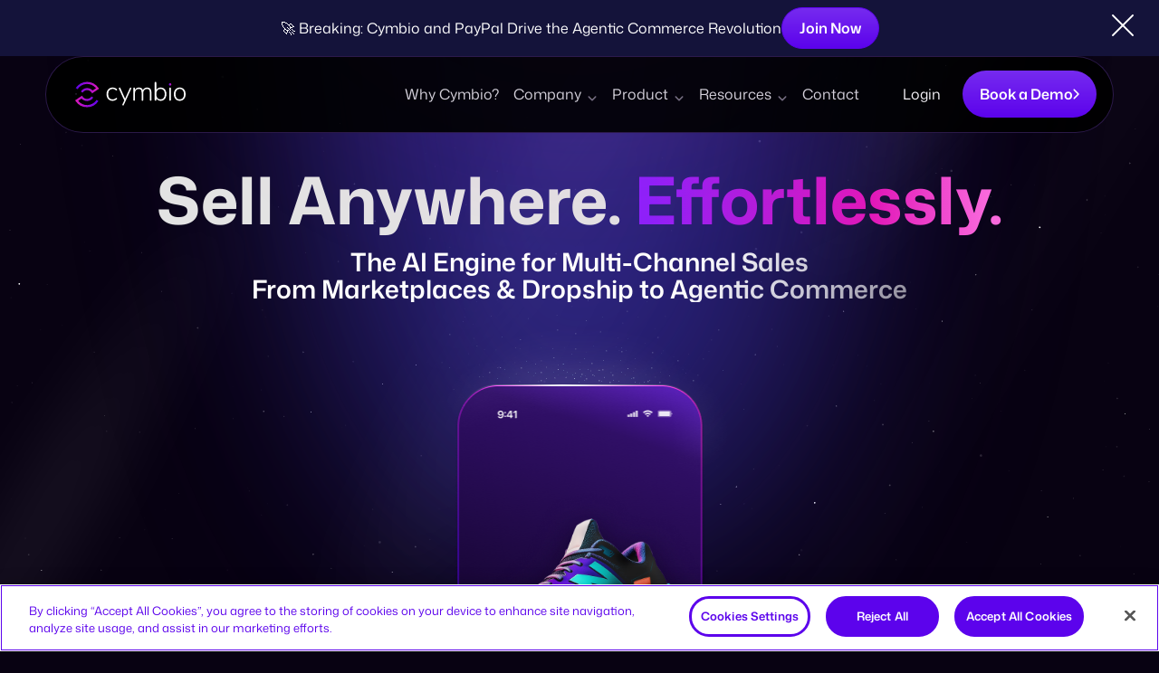

--- FILE ---
content_type: text/html; charset=UTF-8
request_url: https://www.cym.bio/?ref=producthunt
body_size: 17425
content:
<!doctype html>
<html lang="en-US" prefix="og: https://ogp.me/ns#">

<head>
  <meta charset="UTF-8" />
  <meta name="viewport" content="width=device-width, initial-scale=1" />
  <script>dataLayer = [];</script>
<!-- Google Tag Manager -->
<script>(function(w,d,s,l,i){w[l]=w[l]||[];w[l].push({'gtm.start':
new Date().getTime(),event:'gtm.js'});var f=d.getElementsByTagName(s)[0],
j=d.createElement(s),dl=l!='dataLayer'?'&l='+l:'';j.async=true;j.src=
'https://www.googletagmanager.com/gtm.js?id='+i+dl;f.parentNode.insertBefore(j,f);
})(window,document,'script','dataLayer','GTM-PLCMGFS');</script>
<!-- End Google Tag Manager -->

  <!-- CookiePro Cookies Consent Notice start for cym.bio -->
<script src="https://cookie-cdn.cookiepro.com/scripttemplates/otSDKStub.js"  type="text/javascript" charset="UTF-8" data-domain-script="5047eb55-43fd-4cda-97ab-23a8a8c91cc2" ></script>
<script type="text/javascript">
function OptanonWrapper() { }
</script>
<!-- CookiePro Cookies Consent Notice end for cym.bio -->
<!-- Search Engine Optimization by Rank Math - https://rankmath.com/ -->
<title>Cymbio</title>
<meta name="description" content="The AI Engine for Multi-Channel Sales"/>
<meta name="robots" content="follow, index, max-snippet:-1, max-video-preview:-1, max-image-preview:large"/>
<link rel="canonical" href="https://www.cym.bio/" />
<meta property="og:locale" content="en_US" />
<meta property="og:type" content="website" />
<meta property="og:title" content="Cymbio" />
<meta property="og:description" content="The AI Engine for Multi-Channel Sales" />
<meta property="og:url" content="https://www.cym.bio/" />
<meta property="og:site_name" content="Cymbio" />
<meta property="og:updated_time" content="2025-12-31T19:23:04+00:00" />
<meta property="og:image" content="https://cdn.cym.bio/site/wp-content/uploads/2025/07/16093858/cymbio-wide.jpg" />
<meta property="og:image:secure_url" content="https://cdn.cym.bio/site/wp-content/uploads/2025/07/16093858/cymbio-wide.jpg" />
<meta property="og:image:width" content="1200" />
<meta property="og:image:height" content="630" />
<meta property="og:image:alt" content="marketplaces" />
<meta property="og:image:type" content="image/jpeg" />
<meta name="twitter:card" content="summary_large_image" />
<meta name="twitter:title" content="Cymbio" />
<meta name="twitter:description" content="The AI Engine for Multi-Channel Sales" />
<meta name="twitter:image" content="https://cdn.cym.bio/site/wp-content/uploads/2025/07/16093858/cymbio-wide.jpg" />
<meta name="twitter:label1" content="Written by" />
<meta name="twitter:data1" content="cymbio" />
<meta name="twitter:label2" content="Time to read" />
<meta name="twitter:data2" content="Less than a minute" />
<script type="application/ld+json" class="rank-math-schema">{"@context":"https://schema.org","@graph":[{"@type":["Organization"],"@id":"https://www.cym.bio/#organization","name":"Cymbio","url":"https://www.cym.bio","email":"info@cym.bio","logo":{"@type":"ImageObject","@id":"https://www.cym.bio/#logo","url":"https://cdn.cym.bio/site/wp-content/uploads/2025/07/16093915/cymbio-square.png","contentUrl":"https://cdn.cym.bio/site/wp-content/uploads/2025/07/16093915/cymbio-square.png","caption":"Cymbio","inLanguage":"en-US","width":"320","height":"320"}},{"@type":"WebSite","@id":"https://www.cym.bio/#website","url":"https://www.cym.bio","name":"Cymbio","publisher":{"@id":"https://www.cym.bio/#organization"},"inLanguage":"en-US","potentialAction":{"@type":"SearchAction","target":"https://www.cym.bio/?s={search_term_string}","query-input":"required name=search_term_string"}},{"@type":"ImageObject","@id":"https://cdn.cym.bio/site/wp-content/uploads/2025/07/16093858/cymbio-wide.jpg","url":"https://cdn.cym.bio/site/wp-content/uploads/2025/07/16093858/cymbio-wide.jpg","width":"1200","height":"630","inLanguage":"en-US"},{"@type":"WebPage","@id":"https://www.cym.bio/#webpage","url":"https://www.cym.bio/","name":"Cymbio","datePublished":"2025-01-05T07:11:14+00:00","dateModified":"2025-12-31T19:23:04+00:00","about":{"@id":"https://www.cym.bio/#organization"},"isPartOf":{"@id":"https://www.cym.bio/#website"},"primaryImageOfPage":{"@id":"https://cdn.cym.bio/site/wp-content/uploads/2025/07/16093858/cymbio-wide.jpg"},"inLanguage":"en-US"}]}</script>
<!-- /Rank Math WordPress SEO plugin -->

<link rel='dns-prefetch' href='//js.hs-scripts.com' />
<style id='wp-img-auto-sizes-contain-inline-css'>
img:is([sizes=auto i],[sizes^="auto," i]){contain-intrinsic-size:3000px 1500px}
/*# sourceURL=wp-img-auto-sizes-contain-inline-css */
</style>
<style id='classic-theme-styles-inline-css'>
/*! This file is auto-generated */
.wp-block-button__link{color:#fff;background-color:#32373c;border-radius:9999px;box-shadow:none;text-decoration:none;padding:calc(.667em + 2px) calc(1.333em + 2px);font-size:1.125em}.wp-block-file__button{background:#32373c;color:#fff;text-decoration:none}
/*# sourceURL=/wp-includes/css/classic-themes.min.css */
</style>
<link rel='stylesheet' id='cymbio-style-css' href='https://www.cym.bio/wp-content/themes/cymbio/assets/styles/main.css?ver=1.6.6.3' media='all' />
<link rel='stylesheet' id='cymbio-style-dark-css' href='https://www.cym.bio/wp-content/themes/cymbio/assets/styles/dark-mode.css?ver=1.6.6.3' media='all' />
<link rel='stylesheet' id='cymbio-style-dark-media-css' href='https://www.cym.bio/wp-content/themes/cymbio/assets/styles/dark-mode-media.css?ver=1.6.6.3' media='all' />
<script src="https://www.cym.bio/wp-includes/js/jquery/jquery.min.js?ver=3.7.1" id="jquery-core-js"></script>
<meta name="generator" content="WordPress 6.9" />
<link rel='shortlink' href='https://www.cym.bio/' />
			<!-- DO NOT COPY THIS SNIPPET! Start of Page Analytics Tracking for HubSpot WordPress plugin v11.3.37-->
			<script class="hsq-set-content-id" data-content-id="standard-page">
				var _hsq = _hsq || [];
				_hsq.push(["setContentType", "standard-page"]);
			</script>
			<!-- DO NOT COPY THIS SNIPPET! End of Page Analytics Tracking for HubSpot WordPress plugin -->
			<link rel='preload' href='https://cdn.cym.bio/site/wp-content/themes/cymbio/assets/fonts/assistant-regular.woff2' as='font' type='font/woff2' crossorigin />
<link rel='preload' href='https://cdn.cym.bio/site/wp-content/themes/cymbio/assets/fonts/assistant-semibold.woff2' as='font' type='font/woff2' crossorigin />
<link rel='preload' href='https://cdn.cym.bio/site/wp-content/themes/cymbio/assets/fonts/assistant-bold.woff2' as='font' type='font/woff2' crossorigin />
<link rel='preload' href='https://cdn.cym.bio/site/wp-content/themes/cymbio/assets/fonts/rubik-medium.woff2' as='font' type='font/woff2' crossorigin />
<link rel='preload' href='https://cdn.cym.bio/site/wp-content/themes/cymbio/assets/fonts/rubik-bold.woff2' as='font' type='font/woff2' crossorigin />
<link rel='preload' href='https://cdn.cym.bio/site/wp-content/themes/cymbio/assets/fonts/nunito-regular.woff2' as='font' type='font/woff2' crossorigin />
<link rel='preload' href='https://cdn.cym.bio/site/wp-content/themes/cymbio/assets/fonts/nunito-bold.woff2' as='font' type='font/woff2' crossorigin />
<link rel="icon" type="image/png" href="https://www.cym.bio/wp-content/themes/cymbio/assets/images/cymbio-favicon.png" />
<noscript><style>.lazyload[data-src]{display:none !important;}</style></noscript><style>.lazyload{background-image:none !important;}.lazyload:before{background-image:none !important;}</style>
<style id='global-styles-inline-css'>
:root{--wp--preset--aspect-ratio--square: 1;--wp--preset--aspect-ratio--4-3: 4/3;--wp--preset--aspect-ratio--3-4: 3/4;--wp--preset--aspect-ratio--3-2: 3/2;--wp--preset--aspect-ratio--2-3: 2/3;--wp--preset--aspect-ratio--16-9: 16/9;--wp--preset--aspect-ratio--9-16: 9/16;--wp--preset--color--black: #000000;--wp--preset--color--cyan-bluish-gray: #abb8c3;--wp--preset--color--white: #ffffff;--wp--preset--color--pale-pink: #f78da7;--wp--preset--color--vivid-red: #cf2e2e;--wp--preset--color--luminous-vivid-orange: #ff6900;--wp--preset--color--luminous-vivid-amber: #fcb900;--wp--preset--color--light-green-cyan: #7bdcb5;--wp--preset--color--vivid-green-cyan: #00d084;--wp--preset--color--pale-cyan-blue: #8ed1fc;--wp--preset--color--vivid-cyan-blue: #0693e3;--wp--preset--color--vivid-purple: #9b51e0;--wp--preset--gradient--vivid-cyan-blue-to-vivid-purple: linear-gradient(135deg,rgb(6,147,227) 0%,rgb(155,81,224) 100%);--wp--preset--gradient--light-green-cyan-to-vivid-green-cyan: linear-gradient(135deg,rgb(122,220,180) 0%,rgb(0,208,130) 100%);--wp--preset--gradient--luminous-vivid-amber-to-luminous-vivid-orange: linear-gradient(135deg,rgb(252,185,0) 0%,rgb(255,105,0) 100%);--wp--preset--gradient--luminous-vivid-orange-to-vivid-red: linear-gradient(135deg,rgb(255,105,0) 0%,rgb(207,46,46) 100%);--wp--preset--gradient--very-light-gray-to-cyan-bluish-gray: linear-gradient(135deg,rgb(238,238,238) 0%,rgb(169,184,195) 100%);--wp--preset--gradient--cool-to-warm-spectrum: linear-gradient(135deg,rgb(74,234,220) 0%,rgb(151,120,209) 20%,rgb(207,42,186) 40%,rgb(238,44,130) 60%,rgb(251,105,98) 80%,rgb(254,248,76) 100%);--wp--preset--gradient--blush-light-purple: linear-gradient(135deg,rgb(255,206,236) 0%,rgb(152,150,240) 100%);--wp--preset--gradient--blush-bordeaux: linear-gradient(135deg,rgb(254,205,165) 0%,rgb(254,45,45) 50%,rgb(107,0,62) 100%);--wp--preset--gradient--luminous-dusk: linear-gradient(135deg,rgb(255,203,112) 0%,rgb(199,81,192) 50%,rgb(65,88,208) 100%);--wp--preset--gradient--pale-ocean: linear-gradient(135deg,rgb(255,245,203) 0%,rgb(182,227,212) 50%,rgb(51,167,181) 100%);--wp--preset--gradient--electric-grass: linear-gradient(135deg,rgb(202,248,128) 0%,rgb(113,206,126) 100%);--wp--preset--gradient--midnight: linear-gradient(135deg,rgb(2,3,129) 0%,rgb(40,116,252) 100%);--wp--preset--font-size--small: 13px;--wp--preset--font-size--medium: 20px;--wp--preset--font-size--large: 36px;--wp--preset--font-size--x-large: 42px;--wp--preset--spacing--20: 0.44rem;--wp--preset--spacing--30: 0.67rem;--wp--preset--spacing--40: 1rem;--wp--preset--spacing--50: 1.5rem;--wp--preset--spacing--60: 2.25rem;--wp--preset--spacing--70: 3.38rem;--wp--preset--spacing--80: 5.06rem;--wp--preset--shadow--natural: 6px 6px 9px rgba(0, 0, 0, 0.2);--wp--preset--shadow--deep: 12px 12px 50px rgba(0, 0, 0, 0.4);--wp--preset--shadow--sharp: 6px 6px 0px rgba(0, 0, 0, 0.2);--wp--preset--shadow--outlined: 6px 6px 0px -3px rgb(255, 255, 255), 6px 6px rgb(0, 0, 0);--wp--preset--shadow--crisp: 6px 6px 0px rgb(0, 0, 0);}:where(.is-layout-flex){gap: 0.5em;}:where(.is-layout-grid){gap: 0.5em;}body .is-layout-flex{display: flex;}.is-layout-flex{flex-wrap: wrap;align-items: center;}.is-layout-flex > :is(*, div){margin: 0;}body .is-layout-grid{display: grid;}.is-layout-grid > :is(*, div){margin: 0;}:where(.wp-block-columns.is-layout-flex){gap: 2em;}:where(.wp-block-columns.is-layout-grid){gap: 2em;}:where(.wp-block-post-template.is-layout-flex){gap: 1.25em;}:where(.wp-block-post-template.is-layout-grid){gap: 1.25em;}.has-black-color{color: var(--wp--preset--color--black) !important;}.has-cyan-bluish-gray-color{color: var(--wp--preset--color--cyan-bluish-gray) !important;}.has-white-color{color: var(--wp--preset--color--white) !important;}.has-pale-pink-color{color: var(--wp--preset--color--pale-pink) !important;}.has-vivid-red-color{color: var(--wp--preset--color--vivid-red) !important;}.has-luminous-vivid-orange-color{color: var(--wp--preset--color--luminous-vivid-orange) !important;}.has-luminous-vivid-amber-color{color: var(--wp--preset--color--luminous-vivid-amber) !important;}.has-light-green-cyan-color{color: var(--wp--preset--color--light-green-cyan) !important;}.has-vivid-green-cyan-color{color: var(--wp--preset--color--vivid-green-cyan) !important;}.has-pale-cyan-blue-color{color: var(--wp--preset--color--pale-cyan-blue) !important;}.has-vivid-cyan-blue-color{color: var(--wp--preset--color--vivid-cyan-blue) !important;}.has-vivid-purple-color{color: var(--wp--preset--color--vivid-purple) !important;}.has-black-background-color{background-color: var(--wp--preset--color--black) !important;}.has-cyan-bluish-gray-background-color{background-color: var(--wp--preset--color--cyan-bluish-gray) !important;}.has-white-background-color{background-color: var(--wp--preset--color--white) !important;}.has-pale-pink-background-color{background-color: var(--wp--preset--color--pale-pink) !important;}.has-vivid-red-background-color{background-color: var(--wp--preset--color--vivid-red) !important;}.has-luminous-vivid-orange-background-color{background-color: var(--wp--preset--color--luminous-vivid-orange) !important;}.has-luminous-vivid-amber-background-color{background-color: var(--wp--preset--color--luminous-vivid-amber) !important;}.has-light-green-cyan-background-color{background-color: var(--wp--preset--color--light-green-cyan) !important;}.has-vivid-green-cyan-background-color{background-color: var(--wp--preset--color--vivid-green-cyan) !important;}.has-pale-cyan-blue-background-color{background-color: var(--wp--preset--color--pale-cyan-blue) !important;}.has-vivid-cyan-blue-background-color{background-color: var(--wp--preset--color--vivid-cyan-blue) !important;}.has-vivid-purple-background-color{background-color: var(--wp--preset--color--vivid-purple) !important;}.has-black-border-color{border-color: var(--wp--preset--color--black) !important;}.has-cyan-bluish-gray-border-color{border-color: var(--wp--preset--color--cyan-bluish-gray) !important;}.has-white-border-color{border-color: var(--wp--preset--color--white) !important;}.has-pale-pink-border-color{border-color: var(--wp--preset--color--pale-pink) !important;}.has-vivid-red-border-color{border-color: var(--wp--preset--color--vivid-red) !important;}.has-luminous-vivid-orange-border-color{border-color: var(--wp--preset--color--luminous-vivid-orange) !important;}.has-luminous-vivid-amber-border-color{border-color: var(--wp--preset--color--luminous-vivid-amber) !important;}.has-light-green-cyan-border-color{border-color: var(--wp--preset--color--light-green-cyan) !important;}.has-vivid-green-cyan-border-color{border-color: var(--wp--preset--color--vivid-green-cyan) !important;}.has-pale-cyan-blue-border-color{border-color: var(--wp--preset--color--pale-cyan-blue) !important;}.has-vivid-cyan-blue-border-color{border-color: var(--wp--preset--color--vivid-cyan-blue) !important;}.has-vivid-purple-border-color{border-color: var(--wp--preset--color--vivid-purple) !important;}.has-vivid-cyan-blue-to-vivid-purple-gradient-background{background: var(--wp--preset--gradient--vivid-cyan-blue-to-vivid-purple) !important;}.has-light-green-cyan-to-vivid-green-cyan-gradient-background{background: var(--wp--preset--gradient--light-green-cyan-to-vivid-green-cyan) !important;}.has-luminous-vivid-amber-to-luminous-vivid-orange-gradient-background{background: var(--wp--preset--gradient--luminous-vivid-amber-to-luminous-vivid-orange) !important;}.has-luminous-vivid-orange-to-vivid-red-gradient-background{background: var(--wp--preset--gradient--luminous-vivid-orange-to-vivid-red) !important;}.has-very-light-gray-to-cyan-bluish-gray-gradient-background{background: var(--wp--preset--gradient--very-light-gray-to-cyan-bluish-gray) !important;}.has-cool-to-warm-spectrum-gradient-background{background: var(--wp--preset--gradient--cool-to-warm-spectrum) !important;}.has-blush-light-purple-gradient-background{background: var(--wp--preset--gradient--blush-light-purple) !important;}.has-blush-bordeaux-gradient-background{background: var(--wp--preset--gradient--blush-bordeaux) !important;}.has-luminous-dusk-gradient-background{background: var(--wp--preset--gradient--luminous-dusk) !important;}.has-pale-ocean-gradient-background{background: var(--wp--preset--gradient--pale-ocean) !important;}.has-electric-grass-gradient-background{background: var(--wp--preset--gradient--electric-grass) !important;}.has-midnight-gradient-background{background: var(--wp--preset--gradient--midnight) !important;}.has-small-font-size{font-size: var(--wp--preset--font-size--small) !important;}.has-medium-font-size{font-size: var(--wp--preset--font-size--medium) !important;}.has-large-font-size{font-size: var(--wp--preset--font-size--large) !important;}.has-x-large-font-size{font-size: var(--wp--preset--font-size--x-large) !important;}
/*# sourceURL=global-styles-inline-css */
</style>
</head>

<body class="home wp-singular page-template page-template-page-home-v3 page-template-page-home-v3-php page page-id-5510 wp-theme-cymbio has-announcement-bar page-home-v3">
  <!-- Google Tag Manager (noscript) -->
<noscript><iframe src="https://www.googletagmanager.com/ns.html?id=GTM-PLCMGFS"
height="0" width="0" style="display:none;visibility:hidden"></iframe></noscript>
<!-- End Google Tag Manager (noscript) -->
  
  <div id="page" class="site">

    <header id="site-header">
    <div class="full-wrap announcement-bar new_announcement_bar" data-announcement-id="agentic">
    <div class="wrap">

      🚀 Breaking: Cymbio and PayPal Drive the Agentic Commerce Revolution
      
        <a href="https://agentic.cym.bio/" target="_blank" class="btn cmn_aero_btn  btn-transparent">
          Join Now        </a>

          </div>

    <div class="announcement-bar-close">
      <svg version="1.1" xmlns="http://www.w3.org/2000/svg" xmlns:xlink="http://www.w3.org/1999/xlink" x="0px" y="0px" width="40" height="40" viewBox="0 0 122.878 122.88" enable-background="new 0 0 122.878 122.88"><g><path d="M1.426,8.313c-1.901-1.901-1.901-4.984,0-6.886c1.901-1.902,4.984-1.902,6.886,0l53.127,53.127l53.127-53.127 c1.901-1.902,4.984-1.902,6.887,0c1.901,1.901,1.901,4.985,0,6.886L68.324,61.439l53.128,53.128c1.901,1.901,1.901,4.984,0,6.886 c-1.902,1.902-4.985,1.902-6.887,0L61.438,68.326L8.312,121.453c-1.901,1.902-4.984,1.902-6.886,0 c-1.901-1.901-1.901-4.984,0-6.886l53.127-53.128L1.426,8.313L1.426,8.313z"/></g></svg>    </div>
  </div>
  <div class="header-wrap">
    <a class="site-logo" href="https://www.cym.bio">
      <img src="[data-uri]" alt="Cymbio Logo" data-src="https://www.cym.bio/wp-content/themes/cymbio/assets/images/v3/cymbio-logo-white-v3.svg" decoding="async" class="lazyload" /><noscript><img src="https://www.cym.bio/wp-content/themes/cymbio/assets/images/v3/cymbio-logo-white-v3.svg" alt="Cymbio Logo" data-eio="l" /></noscript>
    </a>

    <nav id="site-navigation" class="header-navigation" role="navigation" aria-label="Primary menu">
      <div class="header-menu-container"><ul id="header-menu-list" class="menu-wrapper"><li id="menu-item-3946" class="menu-item menu-item-type-post_type menu-item-object-page menu-item-3946"><a href="https://www.cym.bio/why-cymbio/">Why Cymbio?</a></li>
<li id="menu-item-694" class="menu-item menu-item-type-post_type menu-item-object-page menu-item-has-children menu-item-694"><a href="https://www.cym.bio/about/">Company</a>
<ul class="sub-menu">
	<li id="menu-item-360" class="menu-item menu-item-type-post_type menu-item-object-page menu-item-360"><a href="https://www.cym.bio/about/">About</a></li>
	<li id="menu-item-3613" class="menu-item menu-item-type-post_type menu-item-object-page menu-item-3613"><a href="https://www.cym.bio/partners/">Partners</a></li>
	<li id="menu-item-718" class="menu-item menu-item-type-custom menu-item-object-custom menu-item-718"><a href="/careers/">Careers</a></li>
	<li id="menu-item-4656" class="menu-item menu-item-type-custom menu-item-object-custom menu-item-4656"><a href="/news/">News</a></li>
</ul>
</li>
<li id="menu-item-3878" class="menu-item menu-item-type-post_type menu-item-object-page menu-item-has-children menu-item-3878"><a href="https://www.cym.bio/product/">Product</a>
<ul class="sub-menu">
	<li id="menu-item-3879" class="menu-item menu-item-type-post_type menu-item-object-page menu-item-3879"><a href="https://www.cym.bio/product/">For Sellers &#038; Brands</a></li>
	<li id="menu-item-6220" class="menu-item menu-item-type-post_type menu-item-object-page menu-item-6220"><a href="https://www.cym.bio/multi-seller-management/">For Retailers &#038; D2C Operators</a></li>
	<li id="menu-item-6732" class="menu-item menu-item-type-custom menu-item-object-custom menu-item-6732"><a href="https://agentic.cym.bio/">Agentic Commerce</a></li>
</ul>
</li>
<li id="menu-item-158" class="menu-item menu-item-type-custom menu-item-object-custom menu-item-has-children menu-item-158"><a href="/blog/">Resources</a>
<ul class="sub-menu">
	<li id="menu-item-448" class="menu-item menu-item-type-post_type menu-item-object-page menu-item-448"><a href="https://www.cym.bio/blog/">Blog</a></li>
	<li id="menu-item-487" class="menu-item menu-item-type-custom menu-item-object-custom menu-item-487"><a href="/case-studies/">Success Stories</a></li>
	<li id="menu-item-1355" class="menu-item menu-item-type-post_type_archive menu-item-object-downloadable menu-item-1355"><a href="https://www.cym.bio/content-hub/">Content Hub</a></li>
</ul>
</li>
<li id="menu-item-602" class="menu-item menu-item-type-post_type menu-item-object-page menu-item-602"><a href="https://www.cym.bio/contact/">Contact</a></li>
</ul></div>    </nav>

    <a href="https://app.cym.bio/" class="header-login-button mobile-hidden" target="_blank" rel="noopener noreferrer">
      Login    </a>

    <a href="#" data-lead-form class="btn-gradient header-cta-button">
      Book a Demo      <span class="mobile-hidden">
        <svg width="7" height="12" viewBox="0 0 7 12" fill="none" xmlns="http://www.w3.org/2000/svg"><path d="M6.53033 6.53033C6.82322 6.23744 6.82322 5.76256 6.53033 5.46967L1.75736 0.696699C1.46447 0.403806 0.989592 0.403806 0.696699 0.6967C0.403805 0.989593 0.403805 1.46447 0.696699 1.75736L4.93934 6L0.6967 10.2426C0.403806 10.5355 0.403806 11.0104 0.6967 11.3033C0.989593 11.5962 1.46447 11.5962 1.75736 11.3033L6.53033 6.53033ZM5 6.75L6 6.75L6 5.25L5 5.25L5 6.75Z" fill="white"/></svg>      </span>
    </a>

    <div class="menu-button-container desktop-hidden">
      <button id="primary-mobile-menu" class="btn-icon" aria-controls="primary-menu-list" aria-expanded="false">
        <span class="icon-menu-open"><img src="[data-uri]" alt="Open menu" data-src="https://www.cym.bio/wp-content/themes/cymbio/assets/images/v3/menu-icon-open.svg" decoding="async" class="lazyload" /><noscript><img src="https://www.cym.bio/wp-content/themes/cymbio/assets/images/v3/menu-icon-open.svg" alt="Open menu" data-eio="l" /></noscript></span>
        <span class="icon-menu-close"><img src="[data-uri]" alt="Close menu" data-src="https://www.cym.bio/wp-content/themes/cymbio/assets/images/v3/menu-icon-close.svg" decoding="async" class="lazyload" /><noscript><img src="https://www.cym.bio/wp-content/themes/cymbio/assets/images/v3/menu-icon-close.svg" alt="Close menu" data-eio="l" /></noscript></span>
      </button>
    </div>

  </div>
</header>

    <main id="main" class="site-main" role="main">
<section class="hero v3-section">

  <div class="wrapper">
    <header class="hero-header">
      <h2>Sell Anywhere. <em>Effortlessly.</em></h2>
              <h3>The AI Engine for Multi-Channel Sales <br>From Marketplaces & Dropship to Agentic Commerce</h3>
          </header>

    <a href='#' class='btn-gradient' data-lead-form>Book a Demo <svg width="7" height="12" viewBox="0 0 7 12" fill="none" xmlns="http://www.w3.org/2000/svg"><path d="M6.53033 6.53033C6.82322 6.23744 6.82322 5.76256 6.53033 5.46967L1.75736 0.696699C1.46447 0.403806 0.989592 0.403806 0.696699 0.6967C0.403805 0.989593 0.403805 1.46447 0.696699 1.75736L4.93934 6L0.6967 10.2426C0.403806 10.5355 0.403806 11.0104 0.6967 11.3033C0.989593 11.5962 1.46447 11.5962 1.75736 11.3033L6.53033 6.53033ZM5 6.75L6 6.75L6 5.25L5 5.25L5 6.75Z" fill="white"/></svg></a>  </div>

</section>
<section class="phone v3-section">

  <div class="phones-slider">
    <ul class="phone-logos">
                      <li>
          <div class="logo-wrapper upper-logo">
            <div class="image">
              <img src="[data-uri]" alt="" data-src="https://cdn.cym.bio/site/wp-content/uploads/2025/01/06113627/NORDSTROM1.svg" decoding="async" class="lazyload" /><noscript><img src="https://cdn.cym.bio/site/wp-content/uploads/2025/01/06113627/NORDSTROM1.svg" alt="" data-eio="l" /></noscript>
            </div>
          </div>
        </li>
                      <li>
          <div class="logo-wrapper upper-logo">
            <div class="image">
              <img src="[data-uri]" alt="Perplexity" data-src="https://cdn.cym.bio/site/wp-content/uploads/2025/10/20071037/output-onlinepngtools-3.png" decoding="async" class="lazyload" data-eio-rwidth="1280" data-eio-rheight="308" /><noscript><img src="https://cdn.cym.bio/site/wp-content/uploads/2025/10/20071037/output-onlinepngtools-3.png" alt="Perplexity" data-eio="l" /></noscript>
            </div>
          </div>
        </li>
                      <li>
          <div class="logo-wrapper upper-logo">
            <div class="image">
              <img src="[data-uri]" alt="" data-src="https://cdn.cym.bio/site/wp-content/uploads/2025/01/06113425/farfech.svg" decoding="async" class="lazyload" /><noscript><img src="https://cdn.cym.bio/site/wp-content/uploads/2025/01/06113425/farfech.svg" alt="" data-eio="l" /></noscript>
            </div>
          </div>
        </li>
                      <li>
          <div class="logo-wrapper upper-logo">
            <div class="image">
              <img src="[data-uri]" alt="" data-src="https://cdn.cym.bio/site/wp-content/uploads/2025/01/06113325/macys.svg" decoding="async" class="lazyload" /><noscript><img src="https://cdn.cym.bio/site/wp-content/uploads/2025/01/06113325/macys.svg" alt="" data-eio="l" /></noscript>
            </div>
          </div>
        </li>
                      <li>
          <div class="logo-wrapper upper-logo">
            <div class="image">
              <img src="[data-uri]" alt="" data-src="https://cdn.cym.bio/site/wp-content/uploads/2025/01/06113729/tiktok.svg" decoding="async" class="lazyload" /><noscript><img src="https://cdn.cym.bio/site/wp-content/uploads/2025/01/06113729/tiktok.svg" alt="" data-eio="l" /></noscript>
            </div>
          </div>
        </li>
                      <li>
          <div class="logo-wrapper upper-logo">
            <div class="image">
              <img src="[data-uri]" alt="" data-src="https://cdn.cym.bio/site/wp-content/uploads/2025/01/06113526/amazon.svg" decoding="async" class="lazyload" /><noscript><img src="https://cdn.cym.bio/site/wp-content/uploads/2025/01/06113526/amazon.svg" alt="" data-eio="l" /></noscript>
            </div>
          </div>
        </li>
                      <li>
          <div class="logo-wrapper upper-logo">
            <div class="image">
              <img src="[data-uri]" alt="Gemini" data-src="https://cdn.cym.bio/site/wp-content/uploads/2025/10/20071414/output-onlinepngtools-4.png" decoding="async" class="lazyload" data-eio-rwidth="1920" data-eio-rheight="1080" /><noscript><img src="https://cdn.cym.bio/site/wp-content/uploads/2025/10/20071414/output-onlinepngtools-4.png" alt="Gemini" data-eio="l" /></noscript>
            </div>
          </div>
        </li>
                      <li>
          <div class="logo-wrapper upper-logo">
            <div class="image">
              <img src="[data-uri]" alt="" data-src="https://cdn.cym.bio/site/wp-content/uploads/2025/01/06123052/lake-fifth-av.png" decoding="async" class="lazyload" data-eio-rwidth="450" data-eio-rheight="168" /><noscript><img src="https://cdn.cym.bio/site/wp-content/uploads/2025/01/06123052/lake-fifth-av.png" alt="" data-eio="l" /></noscript>
            </div>
          </div>
        </li>
                      <li>
          <div class="logo-wrapper upper-logo">
            <div class="image">
              <img src="[data-uri]" alt="" data-src="https://cdn.cym.bio/site/wp-content/uploads/2025/01/06123151/blamingdales.png" decoding="async" class="lazyload" data-eio-rwidth="450" data-eio-rheight="168" /><noscript><img src="https://cdn.cym.bio/site/wp-content/uploads/2025/01/06123151/blamingdales.png" alt="" data-eio="l" /></noscript>
            </div>
          </div>
        </li>
                      <li>
          <div class="logo-wrapper upper-logo">
            <div class="image">
              <img src="[data-uri]" alt="" data-src="https://cdn.cym.bio/site/wp-content/uploads/2025/01/06123601/zalando.png" decoding="async" class="lazyload" data-eio-rwidth="450" data-eio-rheight="168" /><noscript><img src="https://cdn.cym.bio/site/wp-content/uploads/2025/01/06123601/zalando.png" alt="" data-eio="l" /></noscript>
            </div>
          </div>
        </li>
                      <li>
          <div class="logo-wrapper upper-logo">
            <div class="image">
              <img src="[data-uri]" alt="" data-src="https://cdn.cym.bio/site/wp-content/uploads/2025/01/06113627/NORDSTROM1.svg" decoding="async" class="lazyload" /><noscript><img src="https://cdn.cym.bio/site/wp-content/uploads/2025/01/06113627/NORDSTROM1.svg" alt="" data-eio="l" /></noscript>
            </div>
          </div>
        </li>
                      <li>
          <div class="logo-wrapper upper-logo">
            <div class="image">
              <img src="[data-uri]" alt="Perplexity" data-src="https://cdn.cym.bio/site/wp-content/uploads/2025/10/20071037/output-onlinepngtools-3.png" decoding="async" class="lazyload" data-eio-rwidth="1280" data-eio-rheight="308" /><noscript><img src="https://cdn.cym.bio/site/wp-content/uploads/2025/10/20071037/output-onlinepngtools-3.png" alt="Perplexity" data-eio="l" /></noscript>
            </div>
          </div>
        </li>
                      <li>
          <div class="logo-wrapper upper-logo">
            <div class="image">
              <img src="[data-uri]" alt="" data-src="https://cdn.cym.bio/site/wp-content/uploads/2025/01/06113425/farfech.svg" decoding="async" class="lazyload" /><noscript><img src="https://cdn.cym.bio/site/wp-content/uploads/2025/01/06113425/farfech.svg" alt="" data-eio="l" /></noscript>
            </div>
          </div>
        </li>
                      <li>
          <div class="logo-wrapper upper-logo">
            <div class="image">
              <img src="[data-uri]" alt="" data-src="https://cdn.cym.bio/site/wp-content/uploads/2025/01/06113325/macys.svg" decoding="async" class="lazyload" /><noscript><img src="https://cdn.cym.bio/site/wp-content/uploads/2025/01/06113325/macys.svg" alt="" data-eio="l" /></noscript>
            </div>
          </div>
        </li>
                      <li>
          <div class="logo-wrapper upper-logo">
            <div class="image">
              <img src="[data-uri]" alt="" data-src="https://cdn.cym.bio/site/wp-content/uploads/2025/01/06113729/tiktok.svg" decoding="async" class="lazyload" /><noscript><img src="https://cdn.cym.bio/site/wp-content/uploads/2025/01/06113729/tiktok.svg" alt="" data-eio="l" /></noscript>
            </div>
          </div>
        </li>
                      <li>
          <div class="logo-wrapper upper-logo">
            <div class="image">
              <img src="[data-uri]" alt="" data-src="https://cdn.cym.bio/site/wp-content/uploads/2025/01/06113526/amazon.svg" decoding="async" class="lazyload" /><noscript><img src="https://cdn.cym.bio/site/wp-content/uploads/2025/01/06113526/amazon.svg" alt="" data-eio="l" /></noscript>
            </div>
          </div>
        </li>
                      <li>
          <div class="logo-wrapper upper-logo">
            <div class="image">
              <img src="[data-uri]" alt="Gemini" data-src="https://cdn.cym.bio/site/wp-content/uploads/2025/10/20071414/output-onlinepngtools-4.png" decoding="async" class="lazyload" data-eio-rwidth="1920" data-eio-rheight="1080" /><noscript><img src="https://cdn.cym.bio/site/wp-content/uploads/2025/10/20071414/output-onlinepngtools-4.png" alt="Gemini" data-eio="l" /></noscript>
            </div>
          </div>
        </li>
                      <li>
          <div class="logo-wrapper upper-logo">
            <div class="image">
              <img src="[data-uri]" alt="" data-src="https://cdn.cym.bio/site/wp-content/uploads/2025/01/06123052/lake-fifth-av.png" decoding="async" class="lazyload" data-eio-rwidth="450" data-eio-rheight="168" /><noscript><img src="https://cdn.cym.bio/site/wp-content/uploads/2025/01/06123052/lake-fifth-av.png" alt="" data-eio="l" /></noscript>
            </div>
          </div>
        </li>
                      <li>
          <div class="logo-wrapper upper-logo">
            <div class="image">
              <img src="[data-uri]" alt="" data-src="https://cdn.cym.bio/site/wp-content/uploads/2025/01/06123151/blamingdales.png" decoding="async" class="lazyload" data-eio-rwidth="450" data-eio-rheight="168" /><noscript><img src="https://cdn.cym.bio/site/wp-content/uploads/2025/01/06123151/blamingdales.png" alt="" data-eio="l" /></noscript>
            </div>
          </div>
        </li>
                      <li>
          <div class="logo-wrapper upper-logo">
            <div class="image">
              <img src="[data-uri]" alt="" data-src="https://cdn.cym.bio/site/wp-content/uploads/2025/01/06123601/zalando.png" decoding="async" class="lazyload" data-eio-rwidth="450" data-eio-rheight="168" /><noscript><img src="https://cdn.cym.bio/site/wp-content/uploads/2025/01/06123601/zalando.png" alt="" data-eio="l" /></noscript>
            </div>
          </div>
        </li>
          </ul>

    <div class="main-phone">
      <img src="[data-uri]" class="phone-image lazyload" alt="main phone" data-src="https://www.cym.bio/wp-content/themes/cymbio/assets/images/v3/phone.png" decoding="async" data-eio-rwidth="343" data-eio-rheight="599" /><noscript><img src="https://www.cym.bio/wp-content/themes/cymbio/assets/images/v3/phone.png" class="phone-image" alt="main phone" data-eio="l" /></noscript>
      <img src="[data-uri]" class="shoe-image lazyload" alt="shoe that hovers above the phone" data-src="https://www.cym.bio/wp-content/themes/cymbio/assets/images/v3/phone-shoe.png" decoding="async" data-eio-rwidth="457" data-eio-rheight="375" /><noscript><img src="https://www.cym.bio/wp-content/themes/cymbio/assets/images/v3/phone-shoe.png" class="shoe-image" alt="shoe that hovers above the phone" data-eio="l" /></noscript>
      <ul class="logos-strip">
        <li class="prev-logo">
                    <img src="[data-uri]" alt="" data-src="https://cdn.cym.bio/site/wp-content/uploads/2025/01/06123601/zalando.png" decoding="async" class="lazyload" data-eio-rwidth="450" data-eio-rheight="168" /><noscript><img src="https://cdn.cym.bio/site/wp-content/uploads/2025/01/06123601/zalando.png" alt="" data-eio="l" /></noscript>
        </li>
        <li class="current-logo">
                    <img src="[data-uri]" alt="" data-src="https://cdn.cym.bio/site/wp-content/uploads/2025/01/06113627/NORDSTROM1.svg" decoding="async" class="lazyload" /><noscript><img src="https://cdn.cym.bio/site/wp-content/uploads/2025/01/06113627/NORDSTROM1.svg" alt="" data-eio="l" /></noscript>
        </li>
        <li class="next-logo">
                    <img src="[data-uri]" alt="Perplexity" data-src="https://cdn.cym.bio/site/wp-content/uploads/2025/10/20071037/output-onlinepngtools-3.png" decoding="async" class="lazyload" data-eio-rwidth="1280" data-eio-rheight="308" /><noscript><img src="https://cdn.cym.bio/site/wp-content/uploads/2025/10/20071037/output-onlinepngtools-3.png" alt="Perplexity" data-eio="l" /></noscript>
        </li>
      </ul>
    </div>

  </div>
</section>
<section class="agentic-commerce v3-section">

  <div class="wrapper">
    <header class="agentic-commerce-header">
      <h3>Your Bridge To Agentic Commerce</h3>
      <p class="subtitle">Connect and sell on leading LLMs like ChatGPT, Perplexity, and Gemini</p>
    </header>

    <div class="animation-wrapper">
      <iframe  allowfullscreen title="Agentic Commerce animation" data-src="https://cdn.lottielab.com/l/AT5ZcshBYWqrnA.html" class="lazyload"></iframe>
    </div>
  </div>

</section>
<section class="tech-stack v3-section">

  <div class="wrapper">
    <header class="tech-stack-header">
            <h3>Leverage Cymbio's Agentic Tech Stack</h3>
      <p class="subtitle">Automate Everything, And Sell Anywhere, Faster</p>
    </header>

    <div class="video">
      <video autoplay loop muted playsinline poster="https://www.cym.bio/wp-content/themes/cymbio/assets/images/v3/tech-stack-video-poster.png">
        <!-- Desktop version -->
        <source class="mobile-hidden" src="https://www.cym.bio/wp-content/themes/cymbio/assets/images/v3/tech-stack-desktop.webm" type="video/webm" />
        <!-- Mobile version -->
        <source class="desktop-hidden" src="https://www.cym.bio/wp-content/themes/cymbio/assets/images/v3/tech-stack-mobile.webm" type="video/webm" />
      </video>
    </div>
  </div>

</section>
<section class="companies v3-section">

  <div class="wrapper">

    <div class="actions desktop-hidden">
      <a href='#' class='btn-gradient' data-lead-form>Book a Demo <svg width="7" height="12" viewBox="0 0 7 12" fill="none" xmlns="http://www.w3.org/2000/svg"><path d="M6.53033 6.53033C6.82322 6.23744 6.82322 5.76256 6.53033 5.46967L1.75736 0.696699C1.46447 0.403806 0.989592 0.403806 0.696699 0.6967C0.403805 0.989593 0.403805 1.46447 0.696699 1.75736L4.93934 6L0.6967 10.2426C0.403806 10.5355 0.403806 11.0104 0.6967 11.3033C0.989593 11.5962 1.46447 11.5962 1.75736 11.3033L6.53033 6.53033ZM5 6.75L6 6.75L6 5.25L5 5.25L5 6.75Z" fill="white"/></svg></a>    </div>

    <div class="section-left companies-images">

      <ul>
                  <li data-logo-id="5741" class="">
            <img src="[data-uri]" alt="" data-src="https://cdn.cym.bio/site/wp-content/uploads/2025/04/21144539/Janie-And-Jack.png" decoding="async" class="lazyload" data-eio-rwidth="800" data-eio-rheight="592" /><noscript><img src="https://cdn.cym.bio/site/wp-content/uploads/2025/04/21144539/Janie-And-Jack.png" alt="" data-eio="l" /></noscript>
          </li>
                  <li data-logo-id="3078" class="">
            <img src="[data-uri]" alt="" data-src="https://cdn.cym.bio/site/wp-content/uploads/2022/10/17061125/lcaoste_new.svg" decoding="async" class="lazyload" /><noscript><img src="https://cdn.cym.bio/site/wp-content/uploads/2022/10/17061125/lcaoste_new.svg" alt="" data-eio="l" /></noscript>
          </li>
                  <li data-logo-id="6772" class="">
            <img src="[data-uri]" alt="" data-src="https://cdn.cym.bio/site/wp-content/uploads/2025/12/30112343/Abercrombie-and-Fitch-Emblem.webp" decoding="async" class="lazyload" data-eio-rwidth="600" data-eio-rheight="600" /><noscript><img src="https://cdn.cym.bio/site/wp-content/uploads/2025/12/30112343/Abercrombie-and-Fitch-Emblem.webp" alt="" data-eio="l" /></noscript>
          </li>
                  <li data-logo-id="5582" class="">
            <img src="[data-uri]" alt="" data-src="https://cdn.cym.bio/site/wp-content/uploads/2025/01/07110216/VinceCamuto-trans-logo.webp" decoding="async" class="lazyload" data-eio-rwidth="600" data-eio-rheight="600" /><noscript><img src="https://cdn.cym.bio/site/wp-content/uploads/2025/01/07110216/VinceCamuto-trans-logo.webp" alt="" data-eio="l" /></noscript>
          </li>
                  <li data-logo-id="6729" class="">
            <img src="[data-uri]" alt="" data-src="https://cdn.cym.bio/site/wp-content/uploads/2025/11/19104538/VB_LOGO_BLACK_OFFICIAL_USEME.svg" decoding="async" class="lazyload" /><noscript><img src="https://cdn.cym.bio/site/wp-content/uploads/2025/11/19104538/VB_LOGO_BLACK_OFFICIAL_USEME.svg" alt="" data-eio="l" /></noscript>
          </li>
                  <li data-logo-id="6744" class="beam">
            <img src="[data-uri]" alt="" data-src="https://cdn.cym.bio/site/wp-content/uploads/2025/12/11100512/Maniere-De-Voir-Master-Logo_477ca695-2a8d-4742-9ca9-09af2dacc5b2.webp" decoding="async" class="lazyload" data-eio-rwidth="854" data-eio-rheight="121" /><noscript><img src="https://cdn.cym.bio/site/wp-content/uploads/2025/12/11100512/Maniere-De-Voir-Master-Logo_477ca695-2a8d-4742-9ca9-09af2dacc5b2.webp" alt="" data-eio="l" /></noscript>
          </li>
                  <li data-logo-id="5571" class="">
            <img src="[data-uri]" alt="" data-src="https://cdn.cym.bio/site/wp-content/uploads/2025/01/07105732/kitchenaid-trans-logo.png" decoding="async" class="lazyload" data-eio-rwidth="1280" data-eio-rheight="1280" /><noscript><img src="https://cdn.cym.bio/site/wp-content/uploads/2025/01/07105732/kitchenaid-trans-logo.png" alt="" data-eio="l" /></noscript>
          </li>
                  <li data-logo-id="5787" class="beam">
            <img src="[data-uri]" alt="" data-src="https://cdn.cym.bio/site/wp-content/uploads/2025/05/04100824/Cult-Gaia-Logo.webp" decoding="async" class="lazyload" data-eio-rwidth="2294" data-eio-rheight="570" /><noscript><img src="https://cdn.cym.bio/site/wp-content/uploads/2025/05/04100824/Cult-Gaia-Logo.webp" alt="" data-eio="l" /></noscript>
          </li>
                  <li data-logo-id="52" class="">
            <img src="[data-uri]" alt="" data-src="https://cdn.cym.bio/site/wp-content/uploads/2021/02/18062343/arezzo.svg" decoding="async" class="lazyload" /><noscript><img src="https://cdn.cym.bio/site/wp-content/uploads/2021/02/18062343/arezzo.svg" alt="" data-eio="l" /></noscript>
          </li>
              </ul>

      <div class="images hidden">
                            <img src="[data-uri]"
            alt=""
            data-logo-id="5741" data-src="https://cdn.cym.bio/site/wp-content/uploads/2025/04/21144539/Janie-And-Jack.png" decoding="async" class="lazyload" data-eio-rwidth="800" data-eio-rheight="592" /><noscript><img src="https://cdn.cym.bio/site/wp-content/uploads/2025/04/21144539/Janie-And-Jack.png"
            alt=""
            data-logo-id="5741" data-eio="l" /></noscript>
                            <img src="[data-uri]"
            alt=""
            data-logo-id="3078" data-src="https://cdn.cym.bio/site/wp-content/uploads/2022/10/17061125/lcaoste_new.svg" decoding="async" class="lazyload" /><noscript><img src="https://cdn.cym.bio/site/wp-content/uploads/2022/10/17061125/lcaoste_new.svg"
            alt=""
            data-logo-id="3078" data-eio="l" /></noscript>
                            <img src="[data-uri]"
            alt=""
            data-logo-id="6772" data-src="https://cdn.cym.bio/site/wp-content/uploads/2025/12/30112343/Abercrombie-and-Fitch-Emblem.webp" decoding="async" class="lazyload" data-eio-rwidth="600" data-eio-rheight="600" /><noscript><img src="https://cdn.cym.bio/site/wp-content/uploads/2025/12/30112343/Abercrombie-and-Fitch-Emblem.webp"
            alt=""
            data-logo-id="6772" data-eio="l" /></noscript>
                            <img src="[data-uri]"
            alt=""
            data-logo-id="5582" data-src="https://cdn.cym.bio/site/wp-content/uploads/2025/01/07110216/VinceCamuto-trans-logo.webp" decoding="async" class="lazyload" data-eio-rwidth="600" data-eio-rheight="600" /><noscript><img src="https://cdn.cym.bio/site/wp-content/uploads/2025/01/07110216/VinceCamuto-trans-logo.webp"
            alt=""
            data-logo-id="5582" data-eio="l" /></noscript>
                            <img src="[data-uri]"
            alt=""
            data-logo-id="6729" data-src="https://cdn.cym.bio/site/wp-content/uploads/2025/11/19104538/VB_LOGO_BLACK_OFFICIAL_USEME.svg" decoding="async" class="lazyload" /><noscript><img src="https://cdn.cym.bio/site/wp-content/uploads/2025/11/19104538/VB_LOGO_BLACK_OFFICIAL_USEME.svg"
            alt=""
            data-logo-id="6729" data-eio="l" /></noscript>
                            <img src="[data-uri]"
            alt=""
            data-logo-id="6744" data-src="https://cdn.cym.bio/site/wp-content/uploads/2025/12/11100512/Maniere-De-Voir-Master-Logo_477ca695-2a8d-4742-9ca9-09af2dacc5b2.webp" decoding="async" class="lazyload" data-eio-rwidth="854" data-eio-rheight="121" /><noscript><img src="https://cdn.cym.bio/site/wp-content/uploads/2025/12/11100512/Maniere-De-Voir-Master-Logo_477ca695-2a8d-4742-9ca9-09af2dacc5b2.webp"
            alt=""
            data-logo-id="6744" data-eio="l" /></noscript>
                            <img src="[data-uri]"
            alt=""
            data-logo-id="5571" data-src="https://cdn.cym.bio/site/wp-content/uploads/2025/01/07105732/kitchenaid-trans-logo.png" decoding="async" class="lazyload" data-eio-rwidth="1280" data-eio-rheight="1280" /><noscript><img src="https://cdn.cym.bio/site/wp-content/uploads/2025/01/07105732/kitchenaid-trans-logo.png"
            alt=""
            data-logo-id="5571" data-eio="l" /></noscript>
                            <img src="[data-uri]"
            alt=""
            data-logo-id="5787" data-src="https://cdn.cym.bio/site/wp-content/uploads/2025/05/04100824/Cult-Gaia-Logo.webp" decoding="async" class="lazyload" data-eio-rwidth="2294" data-eio-rheight="570" /><noscript><img src="https://cdn.cym.bio/site/wp-content/uploads/2025/05/04100824/Cult-Gaia-Logo.webp"
            alt=""
            data-logo-id="5787" data-eio="l" /></noscript>
                            <img src="[data-uri]"
            alt=""
            data-logo-id="52" data-src="https://cdn.cym.bio/site/wp-content/uploads/2021/02/18062343/arezzo.svg" decoding="async" class="lazyload" /><noscript><img src="https://cdn.cym.bio/site/wp-content/uploads/2021/02/18062343/arezzo.svg"
            alt=""
            data-logo-id="52" data-eio="l" /></noscript>
                            <img src="[data-uri]"
            alt=""
            data-logo-id="6748" data-src="https://cdn.cym.bio/site/wp-content/uploads/2025/12/12101947/Dickies-Logo.png" decoding="async" class="lazyload" data-eio-rwidth="1920" data-eio-rheight="1080" /><noscript><img src="https://cdn.cym.bio/site/wp-content/uploads/2025/12/12101947/Dickies-Logo.png"
            alt=""
            data-logo-id="6748" data-eio="l" /></noscript>
                            <img src="[data-uri]"
            alt=""
            data-logo-id="3086" data-src="https://cdn.cym.bio/site/wp-content/uploads/2022/10/20144622/7nicandzoe.svg" decoding="async" class="lazyload" /><noscript><img src="https://cdn.cym.bio/site/wp-content/uploads/2022/10/20144622/7nicandzoe.svg"
            alt=""
            data-logo-id="3086" data-eio="l" /></noscript>
                            <img src="[data-uri]"
            alt=""
            data-logo-id="5584" data-src="https://cdn.cym.bio/site/wp-content/uploads/2025/06/24112554/Image-6-1.png" decoding="async" class="lazyload" data-eio-rwidth="1024" data-eio-rheight="625" /><noscript><img src="https://cdn.cym.bio/site/wp-content/uploads/2025/06/24112554/Image-6-1.png"
            alt=""
            data-logo-id="5584" data-eio="l" /></noscript>
                            <img src="[data-uri]"
            alt=""
            data-logo-id="5566" data-src="https://cdn.cym.bio/site/wp-content/uploads/2025/01/07105701/thule-trans.png" decoding="async" class="lazyload" data-eio-rwidth="1920" data-eio-rheight="504" /><noscript><img src="https://cdn.cym.bio/site/wp-content/uploads/2025/01/07105701/thule-trans.png"
            alt=""
            data-logo-id="5566" data-eio="l" /></noscript>
                            <img src="[data-uri]"
            alt=""
            data-logo-id="5576" data-src="https://cdn.cym.bio/site/wp-content/uploads/2025/01/07105942/g-star-trans-logo.png" decoding="async" class="lazyload" data-eio-rwidth="1024" data-eio-rheight="1024" /><noscript><img src="https://cdn.cym.bio/site/wp-content/uploads/2025/01/07105942/g-star-trans-logo.png"
            alt=""
            data-logo-id="5576" data-eio="l" /></noscript>
                            <img src="[data-uri]"
            alt=""
            data-logo-id="183" data-src="https://cdn.cym.bio/site/wp-content/uploads/2021/03/19081044/68cc0855dc5e1ac99bd64d52_63f3a19f662d1255848334e9_cynthia-rowley-stacked-logo.svg" decoding="async" class="lazyload" /><noscript><img src="https://cdn.cym.bio/site/wp-content/uploads/2021/03/19081044/68cc0855dc5e1ac99bd64d52_63f3a19f662d1255848334e9_cynthia-rowley-stacked-logo.svg"
            alt=""
            data-logo-id="183" data-eio="l" /></noscript>
                            <img src="[data-uri]"
            alt=""
            data-logo-id="5656" data-src="https://cdn.cym.bio/site/wp-content/uploads/2025/02/18153454/Bally-Logo.png" decoding="async" class="lazyload" data-eio-rwidth="1920" data-eio-rheight="1080" /><noscript><img src="https://cdn.cym.bio/site/wp-content/uploads/2025/02/18153454/Bally-Logo.png"
            alt=""
            data-logo-id="5656" data-eio="l" /></noscript>
                            <img src="[data-uri]"
            alt=""
            data-logo-id="5580" data-src="https://cdn.cym.bio/site/wp-content/uploads/2025/06/24112527/Image-9.png" decoding="async" class="lazyload" data-eio-rwidth="1024" data-eio-rheight="576" /><noscript><img src="https://cdn.cym.bio/site/wp-content/uploads/2025/06/24112527/Image-9.png"
            alt=""
            data-logo-id="5580" data-eio="l" /></noscript>
                            <img src="[data-uri]"
            alt=""
            data-logo-id="5574" data-src="https://cdn.cym.bio/site/wp-content/uploads/2025/01/07105919/agua-trans-logo.png" decoding="async" class="lazyload" data-eio-rwidth="300" data-eio-rheight="196" /><noscript><img src="https://cdn.cym.bio/site/wp-content/uploads/2025/01/07105919/agua-trans-logo.png"
            alt=""
            data-logo-id="5574" data-eio="l" /></noscript>
                            <img src="[data-uri]"
            alt=""
            data-logo-id="3084" data-src="https://cdn.cym.bio/site/wp-content/uploads/2025/06/24112529/Image-8.png" decoding="async" class="lazyload" data-eio-rwidth="1024" data-eio-rheight="576" /><noscript><img src="https://cdn.cym.bio/site/wp-content/uploads/2025/06/24112529/Image-8.png"
            alt=""
            data-logo-id="3084" data-eio="l" /></noscript>
                            <img src="[data-uri]"
            alt=""
            data-logo-id="5578" data-src="https://cdn.cym.bio/site/wp-content/uploads/2025/01/07110030/axel-logo-trans.png" decoding="async" class="lazyload" data-eio-rwidth="720" data-eio-rheight="480" /><noscript><img src="https://cdn.cym.bio/site/wp-content/uploads/2025/01/07110030/axel-logo-trans.png"
            alt=""
            data-logo-id="5578" data-eio="l" /></noscript>
                            <img src="[data-uri]"
            alt=""
            data-logo-id="6750" data-src="https://cdn.cym.bio/site/wp-content/uploads/2025/12/12102047/03fwnFB6IxmYkXvtbj49idn.webp" decoding="async" class="lazyload" data-eio-rwidth="400" data-eio-rheight="197" /><noscript><img src="https://cdn.cym.bio/site/wp-content/uploads/2025/12/12102047/03fwnFB6IxmYkXvtbj49idn.webp"
            alt=""
            data-logo-id="6750" data-eio="l" /></noscript>
                            <img src="[data-uri]"
            alt=""
            data-logo-id="3076" data-src="https://cdn.cym.bio/site/wp-content/uploads/2022/10/17062011/new_balance_black.svg" decoding="async" class="lazyload" /><noscript><img src="https://cdn.cym.bio/site/wp-content/uploads/2022/10/17062011/new_balance_black.svg"
            alt=""
            data-logo-id="3076" data-eio="l" /></noscript>
                            <img src="[data-uri]"
            alt=""
            data-logo-id="5572" data-src="https://cdn.cym.bio/site/wp-content/uploads/2025/01/07105841/fabletics-logo-trans.png" decoding="async" class="lazyload" data-eio-rwidth="1920" data-eio-rheight="1080" /><noscript><img src="https://cdn.cym.bio/site/wp-content/uploads/2025/01/07105841/fabletics-logo-trans.png"
            alt=""
            data-logo-id="5572" data-eio="l" /></noscript>
                            <img src="[data-uri]"
            alt=""
            data-logo-id="177" data-src="https://cdn.cym.bio/site/wp-content/uploads/2022/10/17061910/camper_black.svg" decoding="async" class="lazyload" /><noscript><img src="https://cdn.cym.bio/site/wp-content/uploads/2022/10/17061910/camper_black.svg"
            alt=""
            data-logo-id="177" data-eio="l" /></noscript>
                            <img src="[data-uri]"
            alt=""
            data-logo-id="6707" data-src="https://cdn.cym.bio/site/wp-content/uploads/2025/11/05111352/img_shop_iro_a45ae6d132.png" decoding="async" class="lazyload" data-eio-rwidth="508" data-eio-rheight="220" /><noscript><img src="https://cdn.cym.bio/site/wp-content/uploads/2025/11/05111352/img_shop_iro_a45ae6d132.png"
            alt=""
            data-logo-id="6707" data-eio="l" /></noscript>
                            <img src="[data-uri]"
            alt=""
            data-logo-id="5117" data-src="https://cdn.cym.bio/site/wp-content/uploads/2024/08/22140837/Balmain-Logo.png" decoding="async" class="lazyload" data-eio-rwidth="1920" data-eio-rheight="1080" /><noscript><img src="https://cdn.cym.bio/site/wp-content/uploads/2024/08/22140837/Balmain-Logo.png"
            alt=""
            data-logo-id="5117" data-eio="l" /></noscript>
                            <img src="[data-uri]"
            alt=""
            data-logo-id="6721" data-src="https://cdn.cym.bio/site/wp-content/uploads/2025/11/19071506/VA-Logo-New.png" decoding="async" class="lazyload" data-eio-rwidth="1048" data-eio-rheight="252" /><noscript><img src="https://cdn.cym.bio/site/wp-content/uploads/2025/11/19071506/VA-Logo-New.png"
            alt=""
            data-logo-id="6721" data-eio="l" /></noscript>
                            <img src="[data-uri]"
            alt=""
            data-logo-id="6081" data-src="https://cdn.cym.bio/site/wp-content/uploads/2025/06/17085316/Bimba-Y-Lola-1.webp" decoding="async" class="lazyload" data-eio-rwidth="1920" data-eio-rheight="862" /><noscript><img src="https://cdn.cym.bio/site/wp-content/uploads/2025/06/17085316/Bimba-Y-Lola-1.webp"
            alt=""
            data-logo-id="6081" data-eio="l" /></noscript>
                            <img src="[data-uri]"
            alt=""
            data-logo-id="6725" data-src="https://cdn.cym.bio/site/wp-content/uploads/2025/11/19080808/GOTTEX_LOGO_BLACK-01-01_1200x1200.webp" decoding="async" class="lazyload" data-eio-rwidth="1200" data-eio-rheight="496" /><noscript><img src="https://cdn.cym.bio/site/wp-content/uploads/2025/11/19080808/GOTTEX_LOGO_BLACK-01-01_1200x1200.webp"
            alt=""
            data-logo-id="6725" data-eio="l" /></noscript>
                            <img src="[data-uri]"
            alt=""
            data-logo-id="5586" data-src="https://cdn.cym.bio/site/wp-content/uploads/2025/06/24112531/Image-7-1.png" decoding="async" class="lazyload" data-eio-rwidth="1024" data-eio-rheight="278" /><noscript><img src="https://cdn.cym.bio/site/wp-content/uploads/2025/06/24112531/Image-7-1.png"
            alt=""
            data-logo-id="5586" data-eio="l" /></noscript>
                            <img src="[data-uri]"
            alt=""
            data-logo-id="6775" data-src="https://cdn.cym.bio/site/wp-content/uploads/2025/12/31192417/trwctcsvp0jewxtl4hnm.webp" decoding="async" class="lazyload" data-eio-rwidth="384" data-eio-rheight="330" /><noscript><img src="https://cdn.cym.bio/site/wp-content/uploads/2025/12/31192417/trwctcsvp0jewxtl4hnm.webp"
            alt=""
            data-logo-id="6775" data-eio="l" /></noscript>
              </div>

    </div>

    <div class="section-content">
      <div class="section-title"></div>
      <h3>In Good Company</h3>
      <p class="subtitle">The Best Brands Sell Anywhere With Cymbio's Agentic Platform</p>

      <div class="actions mobile-hidden">
        <a href='#' class='btn-gradient' data-lead-form>Book a Demo <svg width="7" height="12" viewBox="0 0 7 12" fill="none" xmlns="http://www.w3.org/2000/svg"><path d="M6.53033 6.53033C6.82322 6.23744 6.82322 5.76256 6.53033 5.46967L1.75736 0.696699C1.46447 0.403806 0.989592 0.403806 0.696699 0.6967C0.403805 0.989593 0.403805 1.46447 0.696699 1.75736L4.93934 6L0.6967 10.2426C0.403806 10.5355 0.403806 11.0104 0.6967 11.3033C0.989593 11.5962 1.46447 11.5962 1.75736 11.3033L6.53033 6.53033ZM5 6.75L6 6.75L6 5.25L5 5.25L5 6.75Z" fill="white"/></svg></a>      </div>
    </div>
  </div>

</section>
<section class="marketplacing v3-section">

  <div class="wrapper">

    <div class="marketplacing-features">
      <div class="section-left mobile-hidden">
        <ul>
                      <li data-feature-id="marketplacing_features_0_feature_title">
              <img src="[data-uri]" alt="Marketplace &amp; Dropship" data-src="https://cdn.cym.bio/site/wp-content/uploads/2025/01/05070541/parachute.svg" decoding="async" class="lazyload" /><noscript><img src="https://cdn.cym.bio/site/wp-content/uploads/2025/01/05070541/parachute.svg" alt="Marketplace &amp; Dropship" data-eio="l" /></noscript>
              <span>Marketplace & Dropship</span>
            </li>
                      <li data-feature-id="marketplacing_features_1_feature_title">
              <img src="[data-uri]" alt="Agentic Commerce" data-src="https://cdn.cym.bio/site/wp-content/uploads/2025/01/05070643/storefront.svg" decoding="async" class="lazyload" /><noscript><img src="https://cdn.cym.bio/site/wp-content/uploads/2025/01/05070643/storefront.svg" alt="Agentic Commerce" data-eio="l" /></noscript>
              <span>Agentic Commerce</span>
            </li>
                      <li data-feature-id="marketplacing_features_2_feature_title">
              <img src="[data-uri]" alt="Social Commerce" data-src="https://cdn.cym.bio/site/wp-content/uploads/2025/01/05070744/shopping-cart.svg" decoding="async" class="lazyload" /><noscript><img src="https://cdn.cym.bio/site/wp-content/uploads/2025/01/05070744/shopping-cart.svg" alt="Social Commerce" data-eio="l" /></noscript>
              <span>Social Commerce</span>
            </li>
                  </ul>
      </div>

      <div class="section-content">
                  <div class="marketplacing-feature-content" data-feature-id="marketplacing_features_0_feature_title">
            <div class="section-title"></div>
            <h3>Marketplace &amp; Dropship</h3>
            <p class="subtitle">Sell on curated marketplaces and dropship retailers and tap into established customer bases and reduce marketing costs while offering global reach and instant trust</p>

            <div class="actions mobile-hidden">
              <a href='#' class='btn-gradient' data-lead-form>Book a Demo <svg width="7" height="12" viewBox="0 0 7 12" fill="none" xmlns="http://www.w3.org/2000/svg"><path d="M6.53033 6.53033C6.82322 6.23744 6.82322 5.76256 6.53033 5.46967L1.75736 0.696699C1.46447 0.403806 0.989592 0.403806 0.696699 0.6967C0.403805 0.989593 0.403805 1.46447 0.696699 1.75736L4.93934 6L0.6967 10.2426C0.403806 10.5355 0.403806 11.0104 0.6967 11.3033C0.989593 11.5962 1.46447 11.5962 1.75736 11.3033L6.53033 6.53033ZM5 6.75L6 6.75L6 5.25L5 5.25L5 6.75Z" fill="white"/></svg></a>            </div>
          </div>
          <div class="feature-image desktop-hidden" data-feature-id="marketplacing_features_0_feature_title">
            <img src="[data-uri]" alt="Marketplace &amp; Dropship" data-src="https://cdn.cym.bio/site/wp-content/uploads/2025/01/05070541/parachute.svg" decoding="async" class="lazyload" /><noscript><img src="https://cdn.cym.bio/site/wp-content/uploads/2025/01/05070541/parachute.svg" alt="Marketplace &amp; Dropship" data-eio="l" /></noscript>
            <span>Marketplace & Dropship</span>
          </div>
                  <div class="marketplacing-feature-content" data-feature-id="marketplacing_features_1_feature_title">
            <div class="section-title"></div>
            <h3>Agentic Commerce</h3>
            <p class="subtitle">Future-proof your sales with cutting edge agentic commerce MCPs that make your products instantly available for capture and promotion by consumer-facing LLMs</p>

            <div class="actions mobile-hidden">
              <a href='#' class='btn-gradient' data-lead-form>Book a Demo <svg width="7" height="12" viewBox="0 0 7 12" fill="none" xmlns="http://www.w3.org/2000/svg"><path d="M6.53033 6.53033C6.82322 6.23744 6.82322 5.76256 6.53033 5.46967L1.75736 0.696699C1.46447 0.403806 0.989592 0.403806 0.696699 0.6967C0.403805 0.989593 0.403805 1.46447 0.696699 1.75736L4.93934 6L0.6967 10.2426C0.403806 10.5355 0.403806 11.0104 0.6967 11.3033C0.989593 11.5962 1.46447 11.5962 1.75736 11.3033L6.53033 6.53033ZM5 6.75L6 6.75L6 5.25L5 5.25L5 6.75Z" fill="white"/></svg></a>            </div>
          </div>
          <div class="feature-image desktop-hidden" data-feature-id="marketplacing_features_1_feature_title">
            <img src="[data-uri]" alt="Agentic Commerce" data-src="https://cdn.cym.bio/site/wp-content/uploads/2025/01/05070643/storefront.svg" decoding="async" class="lazyload" /><noscript><img src="https://cdn.cym.bio/site/wp-content/uploads/2025/01/05070643/storefront.svg" alt="Agentic Commerce" data-eio="l" /></noscript>
            <span>Agentic Commerce</span>
          </div>
                  <div class="marketplacing-feature-content" data-feature-id="marketplacing_features_2_feature_title">
            <div class="section-title"></div>
            <h3>Social Commerce</h3>
            <p class="subtitle">Sell on leading social networks, enabling you to boost visibility, engage targeted audiences and simplify transactions, leading to higher conversions and sales</p>

            <div class="actions mobile-hidden">
              <a href='#' class='btn-gradient' data-lead-form>Book a Demo <svg width="7" height="12" viewBox="0 0 7 12" fill="none" xmlns="http://www.w3.org/2000/svg"><path d="M6.53033 6.53033C6.82322 6.23744 6.82322 5.76256 6.53033 5.46967L1.75736 0.696699C1.46447 0.403806 0.989592 0.403806 0.696699 0.6967C0.403805 0.989593 0.403805 1.46447 0.696699 1.75736L4.93934 6L0.6967 10.2426C0.403806 10.5355 0.403806 11.0104 0.6967 11.3033C0.989593 11.5962 1.46447 11.5962 1.75736 11.3033L6.53033 6.53033ZM5 6.75L6 6.75L6 5.25L5 5.25L5 6.75Z" fill="white"/></svg></a>            </div>
          </div>
          <div class="feature-image desktop-hidden" data-feature-id="marketplacing_features_2_feature_title">
            <img src="[data-uri]" alt="Social Commerce" data-src="https://cdn.cym.bio/site/wp-content/uploads/2025/01/05070744/shopping-cart.svg" decoding="async" class="lazyload" /><noscript><img src="https://cdn.cym.bio/site/wp-content/uploads/2025/01/05070744/shopping-cart.svg" alt="Social Commerce" data-eio="l" /></noscript>
            <span>Social Commerce</span>
          </div>
              </div>
    </div>
  </div>

</section>
<section class="multi-seller v3-section">

  <div class="wrapper">

    <header class="header-wrapper">
      <h3>Launch Your Own Marketplace With Cymbio</h3>
      <img src="[data-uri]" alt="Multi Seller" class="multi-seller-banner lazyload" data-src="https://www.cym.bio/wp-content/themes/cymbio/assets/images/v3/multi-seller-new.svg" decoding="async"><noscript><img src="https://www.cym.bio/wp-content/themes/cymbio/assets/images/v3/multi-seller-new.svg" alt="Multi Seller" class="multi-seller-banner" data-eio="l"></noscript>
    </header>

    <ul class="features-wrapper">
              <li class="feature-item">
          <div class="feature-item-icon">
            <img src="[data-uri]" alt="Go Live in Days" data-src="https://cdn.cym.bio/site/wp-content/uploads/2025/06/25072101/acute.svg" decoding="async" class="lazyload"><noscript><img src="https://cdn.cym.bio/site/wp-content/uploads/2025/06/25072101/acute.svg" alt="Go Live in Days" data-eio="l"></noscript>
          </div>
          <div class="feature-item-content">
            <h4>Go Live in Days</h4>
            <p>Not Months</p>
          </div>
        </li>
              <li class="feature-item">
          <div class="feature-item-icon">
            <img src="[data-uri]" alt="No Code" data-src="https://cdn.cym.bio/site/wp-content/uploads/2025/06/25072152/code_off.svg" decoding="async" class="lazyload"><noscript><img src="https://cdn.cym.bio/site/wp-content/uploads/2025/06/25072152/code_off.svg" alt="No Code" data-eio="l"></noscript>
          </div>
          <div class="feature-item-content">
            <h4>No Code</h4>
            <p>Integration</p>
          </div>
        </li>
              <li class="feature-item">
          <div class="feature-item-icon">
            <img src="[data-uri]" alt="AI-Powered Platform" data-src="https://cdn.cym.bio/site/wp-content/uploads/2025/06/25072237/Vector.svg" decoding="async" class="lazyload"><noscript><img src="https://cdn.cym.bio/site/wp-content/uploads/2025/06/25072237/Vector.svg" alt="AI-Powered Platform" data-eio="l"></noscript>
          </div>
          <div class="feature-item-content">
            <h4>AI-Powered Platform</h4>
            <p>For Effortless Daily Operations</p>
          </div>
        </li>
          </ul>

    <div class="actions mobile-hidden">
      <a href='#' class='btn-gradient' data-lead-form>Book a Demo <svg width="7" height="12" viewBox="0 0 7 12" fill="none" xmlns="http://www.w3.org/2000/svg"><path d="M6.53033 6.53033C6.82322 6.23744 6.82322 5.76256 6.53033 5.46967L1.75736 0.696699C1.46447 0.403806 0.989592 0.403806 0.696699 0.6967C0.403805 0.989593 0.403805 1.46447 0.696699 1.75736L4.93934 6L0.6967 10.2426C0.403806 10.5355 0.403806 11.0104 0.6967 11.3033C0.989593 11.5962 1.46447 11.5962 1.75736 11.3033L6.53033 6.53033ZM5 6.75L6 6.75L6 5.25L5 5.25L5 6.75Z" fill="white"/></svg></a>    </div>

  </div>

</section>
<section class="social v3-section">

  <div class="wrapper">

    <header class="header-wrapper">
      <div class="section-title"></div>
      <h3>#1 Ranking On G2 And Shopify</h3>
      <p class="subtitle"></p>
    </header>

    <section class="testimonials">

  <div class="testimonials-background">
  <div class="wrapper">
    <div class="background-grid">
      <div class="background-grid-column">
              <div class="background-grid-cell">
        <div class="content"><p>“As a startup, it’s crazy to think what we would have done without Cymbio! They handle the tech side of connecting us to big retailers in an unpretentious, efficient way; the team is lovely, and the support is stellar; plus they always go the extra mile to accommodate our unique startup needs.”</p>
</div>
        <footer>
          <img src="[data-uri]" alt="" data-src="https://cdn.cym.bio/site/wp-content/uploads/2021/02/20145244/anouk-rondel-squared-150x150.jpg" decoding="async" class="lazyload" data-eio-rwidth="150" data-eio-rheight="150" /><noscript><img src="https://cdn.cym.bio/site/wp-content/uploads/2021/02/20145244/anouk-rondel-squared-150x150.jpg" alt="" data-eio="l" /></noscript>
          <div class="job-description">
            <div class="name">Anouk Rondel</div>
            <div>Owner / Director, The Caker</div>
          </div>
        </footer>
      </div>
          <div class="background-grid-cell">
        <div class="content"><p><span style="font-weight: 400;">“One of the main challenges in scaling a brand in a multi-channel approach is cash flow management. Cymbio’s fully automated platform, with the built-in financing solution, solves our multi-channel management challenges and will allow us to focus on investing in our brand and growing our business.” </span></p>
</div>
        <footer>
          <img src="[data-uri]" alt="" data-src="https://cdn.cym.bio/site/wp-content/uploads/2022/10/20144631/1516704302718-150x150.jpeg" decoding="async" class="lazyload" data-eio-rwidth="150" data-eio-rheight="150" /><noscript><img src="https://cdn.cym.bio/site/wp-content/uploads/2022/10/20144631/1516704302718-150x150.jpeg" alt="" data-eio="l" /></noscript>
          <div class="job-description">
            <div class="name">Chris Wichert</div>
            <div>Co-Founder, Koio</div>
          </div>
        </footer>
      </div>
          <div class="background-grid-cell">
        <div class="content"><p>&#8220;We grew very fast in our drop shipping operations, and it is all thanks to Cymbio who is helping us connect to many retailers.&#8221;</p>
</div>
        <footer>
          <img src="[data-uri]" alt="" data-src="https://cdn.cym.bio/site/wp-content/uploads/2021/03/20145246/irlanda-roa-square-150x150.jpg" decoding="async" class="lazyload" data-eio-rwidth="150" data-eio-rheight="150" /><noscript><img src="https://cdn.cym.bio/site/wp-content/uploads/2021/03/20145246/irlanda-roa-square-150x150.jpg" alt="" data-eio="l" /></noscript>
          <div class="job-description">
            <div class="name">Irlanda Roa</div>
            <div>Business Technology Project Manager, Camper</div>
          </div>
        </footer>
      </div>
          <div class="background-grid-cell">
        <div class="content"><p><span style="font-weight: 400;">&#8220;Working with Cymbio has been an amazing experience. Integrating with our systems was swift and refreshingly seamless. Their responsiveness and tech capabilities enable us to scale our digital sales channels easily.&#8221;    </span></p>
</div>
        <footer>
          <img src="[data-uri]" alt="" data-src="https://cdn.cym.bio/site/wp-content/uploads/2021/02/20145248/1516275572374-150x150.jpeg" decoding="async" class="lazyload" data-eio-rwidth="150" data-eio-rheight="150" /><noscript><img src="https://cdn.cym.bio/site/wp-content/uploads/2021/02/20145248/1516275572374-150x150.jpeg" alt="" data-eio="l" /></noscript>
          <div class="job-description">
            <div class="name">Jason Kennedy</div>
            <div>Senior Manager Enterprise Applications, New Balance</div>
          </div>
        </footer>
      </div>
          <div class="background-grid-cell">
        <div class="content"><p><span style="font-weight: 400;">&#8220;Cymbio goes above and beyond to deliver excellent customer service in a timely manner! My Account Manager is always available and attentive to answer any questions. Cymbio has been a tremendous help in streamlining what would otherwise be a complicated process for our team. They open up a lot of doors and connect us to numerous retailers which has helped us scale our business and grow our sales.&#8221;</span></p>
</div>
        <footer>
          <img src="[data-uri]" alt="" data-src="https://cdn.cym.bio/site/wp-content/uploads/2021/03/20145247/1517252139729-150x150.jpeg" decoding="async" class="lazyload" data-eio-rwidth="150" data-eio-rheight="150" /><noscript><img src="https://cdn.cym.bio/site/wp-content/uploads/2021/03/20145247/1517252139729-150x150.jpeg" alt="" data-eio="l" /></noscript>
          <div class="job-description">
            <div class="name">Libby Fitzgerald</div>
            <div>Founder and Chief Executive Officer, Sea Star Beachwear</div>
          </div>
        </footer>
      </div>
          <div class="background-grid-cell">
        <div class="content"><p><span style="font-weight: 400;">&#8220;Cymbio has made life so much easier for us knowing that our back end inventory management integrations were taken care of so that we could focus on building our businesses. I am grateful for Cymbio every day!&#8221;</span></p>
</div>
        <footer>
          <img src="[data-uri]" alt="" data-src="https://cdn.cym.bio/site/wp-content/uploads/2021/03/20145246/11750632_10207396234247485_4217625467109986752_n-150x150.jpg" decoding="async" class="lazyload" data-eio-rwidth="150" data-eio-rheight="150" /><noscript><img src="https://cdn.cym.bio/site/wp-content/uploads/2021/03/20145246/11750632_10207396234247485_4217625467109986752_n-150x150.jpg" alt="" data-eio="l" /></noscript>
          <div class="job-description">
            <div class="name">Maryam Barrett</div>
            <div>Founder and Designer, Busy Bees Kids</div>
          </div>
        </footer>
      </div>
          <div class="background-grid-cell">
        <div class="content"><p><span style="font-weight: 400;">“We really appreciate the openness to collaboration and responsiveness to requests and inquiries. The Cymbio team has been incredible to work with and we look forward to a continued successful partnership.”</span></p>
</div>
        <footer>
          <img src="[data-uri]" alt="" data-src="https://cdn.cym.bio/site/wp-content/uploads/2021/03/20145248/1523807018093-150x150.jpeg" decoding="async" class="lazyload" data-eio-rwidth="150" data-eio-rheight="150" /><noscript><img src="https://cdn.cym.bio/site/wp-content/uploads/2021/03/20145248/1523807018093-150x150.jpeg" alt="" data-eio="l" /></noscript>
          <div class="job-description">
            <div class="name">Molly Henningsen</div>
            <div>Director of Sales &amp; Operations, Kid Made Modern</div>
          </div>
        </footer>
      </div>
          </div>
      <div class="background-grid-column">
            <div class="background-grid-cell">
        <div class="content"><p>&#8220;It&#8217;s amazing how quickly Cymbio gets us live on desired channels. We&#8217;ve been able to substantially grow our drop shipping and marketplace operations thanks to Cymbio.&#8221;</p>
</div>
        <footer>
          <img src="[data-uri]" alt="" data-src="https://cdn.cym.bio/site/wp-content/uploads/2021/04/20145220/1522753528204-150x150.jpeg" decoding="async" class="lazyload" data-eio-rwidth="150" data-eio-rheight="150" /><noscript><img src="https://cdn.cym.bio/site/wp-content/uploads/2021/04/20145220/1522753528204-150x150.jpeg" alt="" data-eio="l" /></noscript>
          <div class="job-description">
            <div class="name">Oz Saar</div>
            <div>CIO, Steve Madden</div>
          </div>
        </footer>
      </div>
          <div class="background-grid-cell">
        <div class="content"><p>&#8220;We were excited to partner with Cymbio when we learned how they could help us scale our drop ship business. Having worked with the team over the past six months has surpassed our expectations. Connecting with retailers is fast, simple and efficient. We have a true partner for both our tech and commercial teams. After seeing these strong results, we are eager to leverage Cymbio’s capabilities to drive further growth.&#8221;</p>
</div>
        <footer>
          <img src="[data-uri]" alt="" data-src="https://cdn.cym.bio/site/wp-content/uploads/2021/03/20145229/1517680696269-150x150.jpeg" decoding="async" class="lazyload" data-eio-rwidth="150" data-eio-rheight="150" /><noscript><img src="https://cdn.cym.bio/site/wp-content/uploads/2021/03/20145229/1517680696269-150x150.jpeg" alt="" data-eio="l" /></noscript>
          <div class="job-description">
            <div class="name">Pere Fiol Noguera</div>
            <div>Head of Business Technologu</div>
          </div>
        </footer>
      </div>
          <div class="background-grid-cell">
        <div class="content"><p>“As a startup, it’s crazy to think what we would have done without Cymbio! They handle the tech side of connecting us to big retailers in an unpretentious, efficient way; the team is lovely, and the support is stellar; plus they always go the extra mile to accommodate our unique startup needs.”</p>
</div>
        <footer>
          <img src="[data-uri]" alt="" data-src="https://cdn.cym.bio/site/wp-content/uploads/2021/02/20145244/anouk-rondel-squared-150x150.jpg" decoding="async" class="lazyload" data-eio-rwidth="150" data-eio-rheight="150" /><noscript><img src="https://cdn.cym.bio/site/wp-content/uploads/2021/02/20145244/anouk-rondel-squared-150x150.jpg" alt="" data-eio="l" /></noscript>
          <div class="job-description">
            <div class="name">Anouk Rondel</div>
            <div>Owner / Director, The Caker</div>
          </div>
        </footer>
      </div>
          <div class="background-grid-cell">
        <div class="content"><p><span style="font-weight: 400;">“One of the main challenges in scaling a brand in a multi-channel approach is cash flow management. Cymbio’s fully automated platform, with the built-in financing solution, solves our multi-channel management challenges and will allow us to focus on investing in our brand and growing our business.” </span></p>
</div>
        <footer>
          <img src="[data-uri]" alt="" data-src="https://cdn.cym.bio/site/wp-content/uploads/2022/10/20144631/1516704302718-150x150.jpeg" decoding="async" class="lazyload" data-eio-rwidth="150" data-eio-rheight="150" /><noscript><img src="https://cdn.cym.bio/site/wp-content/uploads/2022/10/20144631/1516704302718-150x150.jpeg" alt="" data-eio="l" /></noscript>
          <div class="job-description">
            <div class="name">Chris Wichert</div>
            <div>Co-Founder, Koio</div>
          </div>
        </footer>
      </div>
          <div class="background-grid-cell">
        <div class="content"><p>&#8220;We grew very fast in our drop shipping operations, and it is all thanks to Cymbio who is helping us connect to many retailers.&#8221;</p>
</div>
        <footer>
          <img src="[data-uri]" alt="" data-src="https://cdn.cym.bio/site/wp-content/uploads/2021/03/20145246/irlanda-roa-square-150x150.jpg" decoding="async" class="lazyload" data-eio-rwidth="150" data-eio-rheight="150" /><noscript><img src="https://cdn.cym.bio/site/wp-content/uploads/2021/03/20145246/irlanda-roa-square-150x150.jpg" alt="" data-eio="l" /></noscript>
          <div class="job-description">
            <div class="name">Irlanda Roa</div>
            <div>Business Technology Project Manager, Camper</div>
          </div>
        </footer>
      </div>
          <div class="background-grid-cell">
        <div class="content"><p><span style="font-weight: 400;">&#8220;Working with Cymbio has been an amazing experience. Integrating with our systems was swift and refreshingly seamless. Their responsiveness and tech capabilities enable us to scale our digital sales channels easily.&#8221;    </span></p>
</div>
        <footer>
          <img src="[data-uri]" alt="" data-src="https://cdn.cym.bio/site/wp-content/uploads/2021/02/20145248/1516275572374-150x150.jpeg" decoding="async" class="lazyload" data-eio-rwidth="150" data-eio-rheight="150" /><noscript><img src="https://cdn.cym.bio/site/wp-content/uploads/2021/02/20145248/1516275572374-150x150.jpeg" alt="" data-eio="l" /></noscript>
          <div class="job-description">
            <div class="name">Jason Kennedy</div>
            <div>Senior Manager Enterprise Applications, New Balance</div>
          </div>
        </footer>
      </div>
          <div class="background-grid-cell">
        <div class="content"><p><span style="font-weight: 400;">&#8220;Cymbio goes above and beyond to deliver excellent customer service in a timely manner! My Account Manager is always available and attentive to answer any questions. Cymbio has been a tremendous help in streamlining what would otherwise be a complicated process for our team. They open up a lot of doors and connect us to numerous retailers which has helped us scale our business and grow our sales.&#8221;</span></p>
</div>
        <footer>
          <img src="[data-uri]" alt="" data-src="https://cdn.cym.bio/site/wp-content/uploads/2021/03/20145247/1517252139729-150x150.jpeg" decoding="async" class="lazyload" data-eio-rwidth="150" data-eio-rheight="150" /><noscript><img src="https://cdn.cym.bio/site/wp-content/uploads/2021/03/20145247/1517252139729-150x150.jpeg" alt="" data-eio="l" /></noscript>
          <div class="job-description">
            <div class="name">Libby Fitzgerald</div>
            <div>Founder and Chief Executive Officer, Sea Star Beachwear</div>
          </div>
        </footer>
      </div>
          </div>
      <div class="background-grid-column">
            <div class="background-grid-cell">
        <div class="content"><p><span style="font-weight: 400;">&#8220;Cymbio has made life so much easier for us knowing that our back end inventory management integrations were taken care of so that we could focus on building our businesses. I am grateful for Cymbio every day!&#8221;</span></p>
</div>
        <footer>
          <img src="[data-uri]" alt="" data-src="https://cdn.cym.bio/site/wp-content/uploads/2021/03/20145246/11750632_10207396234247485_4217625467109986752_n-150x150.jpg" decoding="async" class="lazyload" data-eio-rwidth="150" data-eio-rheight="150" /><noscript><img src="https://cdn.cym.bio/site/wp-content/uploads/2021/03/20145246/11750632_10207396234247485_4217625467109986752_n-150x150.jpg" alt="" data-eio="l" /></noscript>
          <div class="job-description">
            <div class="name">Maryam Barrett</div>
            <div>Founder and Designer, Busy Bees Kids</div>
          </div>
        </footer>
      </div>
          <div class="background-grid-cell">
        <div class="content"><p><span style="font-weight: 400;">“We really appreciate the openness to collaboration and responsiveness to requests and inquiries. The Cymbio team has been incredible to work with and we look forward to a continued successful partnership.”</span></p>
</div>
        <footer>
          <img src="[data-uri]" alt="" data-src="https://cdn.cym.bio/site/wp-content/uploads/2021/03/20145248/1523807018093-150x150.jpeg" decoding="async" class="lazyload" data-eio-rwidth="150" data-eio-rheight="150" /><noscript><img src="https://cdn.cym.bio/site/wp-content/uploads/2021/03/20145248/1523807018093-150x150.jpeg" alt="" data-eio="l" /></noscript>
          <div class="job-description">
            <div class="name">Molly Henningsen</div>
            <div>Director of Sales &amp; Operations, Kid Made Modern</div>
          </div>
        </footer>
      </div>
          <div class="background-grid-cell">
        <div class="content"><p>&#8220;It&#8217;s amazing how quickly Cymbio gets us live on desired channels. We&#8217;ve been able to substantially grow our drop shipping and marketplace operations thanks to Cymbio.&#8221;</p>
</div>
        <footer>
          <img src="[data-uri]" alt="" data-src="https://cdn.cym.bio/site/wp-content/uploads/2021/04/20145220/1522753528204-150x150.jpeg" decoding="async" class="lazyload" data-eio-rwidth="150" data-eio-rheight="150" /><noscript><img src="https://cdn.cym.bio/site/wp-content/uploads/2021/04/20145220/1522753528204-150x150.jpeg" alt="" data-eio="l" /></noscript>
          <div class="job-description">
            <div class="name">Oz Saar</div>
            <div>CIO, Steve Madden</div>
          </div>
        </footer>
      </div>
          <div class="background-grid-cell">
        <div class="content"><p>&#8220;We were excited to partner with Cymbio when we learned how they could help us scale our drop ship business. Having worked with the team over the past six months has surpassed our expectations. Connecting with retailers is fast, simple and efficient. We have a true partner for both our tech and commercial teams. After seeing these strong results, we are eager to leverage Cymbio’s capabilities to drive further growth.&#8221;</p>
</div>
        <footer>
          <img src="[data-uri]" alt="" data-src="https://cdn.cym.bio/site/wp-content/uploads/2021/03/20145229/1517680696269-150x150.jpeg" decoding="async" class="lazyload" data-eio-rwidth="150" data-eio-rheight="150" /><noscript><img src="https://cdn.cym.bio/site/wp-content/uploads/2021/03/20145229/1517680696269-150x150.jpeg" alt="" data-eio="l" /></noscript>
          <div class="job-description">
            <div class="name">Pere Fiol Noguera</div>
            <div>Head of Business Technologu</div>
          </div>
        </footer>
      </div>
          <div class="background-grid-cell">
        <div class="content"><p>“As a startup, it’s crazy to think what we would have done without Cymbio! They handle the tech side of connecting us to big retailers in an unpretentious, efficient way; the team is lovely, and the support is stellar; plus they always go the extra mile to accommodate our unique startup needs.”</p>
</div>
        <footer>
          <img src="[data-uri]" alt="" data-src="https://cdn.cym.bio/site/wp-content/uploads/2021/02/20145244/anouk-rondel-squared-150x150.jpg" decoding="async" class="lazyload" data-eio-rwidth="150" data-eio-rheight="150" /><noscript><img src="https://cdn.cym.bio/site/wp-content/uploads/2021/02/20145244/anouk-rondel-squared-150x150.jpg" alt="" data-eio="l" /></noscript>
          <div class="job-description">
            <div class="name">Anouk Rondel</div>
            <div>Owner / Director, The Caker</div>
          </div>
        </footer>
      </div>
          <div class="background-grid-cell">
        <div class="content"><p><span style="font-weight: 400;">“One of the main challenges in scaling a brand in a multi-channel approach is cash flow management. Cymbio’s fully automated platform, with the built-in financing solution, solves our multi-channel management challenges and will allow us to focus on investing in our brand and growing our business.” </span></p>
</div>
        <footer>
          <img src="[data-uri]" alt="" data-src="https://cdn.cym.bio/site/wp-content/uploads/2022/10/20144631/1516704302718-150x150.jpeg" decoding="async" class="lazyload" data-eio-rwidth="150" data-eio-rheight="150" /><noscript><img src="https://cdn.cym.bio/site/wp-content/uploads/2022/10/20144631/1516704302718-150x150.jpeg" alt="" data-eio="l" /></noscript>
          <div class="job-description">
            <div class="name">Chris Wichert</div>
            <div>Co-Founder, Koio</div>
          </div>
        </footer>
      </div>
          <div class="background-grid-cell">
        <div class="content"><p>&#8220;We grew very fast in our drop shipping operations, and it is all thanks to Cymbio who is helping us connect to many retailers.&#8221;</p>
</div>
        <footer>
          <img src="[data-uri]" alt="" data-src="https://cdn.cym.bio/site/wp-content/uploads/2021/03/20145246/irlanda-roa-square-150x150.jpg" decoding="async" class="lazyload" data-eio-rwidth="150" data-eio-rheight="150" /><noscript><img src="https://cdn.cym.bio/site/wp-content/uploads/2021/03/20145246/irlanda-roa-square-150x150.jpg" alt="" data-eio="l" /></noscript>
          <div class="job-description">
            <div class="name">Irlanda Roa</div>
            <div>Business Technology Project Manager, Camper</div>
          </div>
        </footer>
      </div>
          </div>
      <div class="background-grid-column">
            <div class="background-grid-cell">
        <div class="content"><p><span style="font-weight: 400;">&#8220;Working with Cymbio has been an amazing experience. Integrating with our systems was swift and refreshingly seamless. Their responsiveness and tech capabilities enable us to scale our digital sales channels easily.&#8221;    </span></p>
</div>
        <footer>
          <img src="[data-uri]" alt="" data-src="https://cdn.cym.bio/site/wp-content/uploads/2021/02/20145248/1516275572374-150x150.jpeg" decoding="async" class="lazyload" data-eio-rwidth="150" data-eio-rheight="150" /><noscript><img src="https://cdn.cym.bio/site/wp-content/uploads/2021/02/20145248/1516275572374-150x150.jpeg" alt="" data-eio="l" /></noscript>
          <div class="job-description">
            <div class="name">Jason Kennedy</div>
            <div>Senior Manager Enterprise Applications, New Balance</div>
          </div>
        </footer>
      </div>
          <div class="background-grid-cell">
        <div class="content"><p><span style="font-weight: 400;">&#8220;Cymbio goes above and beyond to deliver excellent customer service in a timely manner! My Account Manager is always available and attentive to answer any questions. Cymbio has been a tremendous help in streamlining what would otherwise be a complicated process for our team. They open up a lot of doors and connect us to numerous retailers which has helped us scale our business and grow our sales.&#8221;</span></p>
</div>
        <footer>
          <img src="[data-uri]" alt="" data-src="https://cdn.cym.bio/site/wp-content/uploads/2021/03/20145247/1517252139729-150x150.jpeg" decoding="async" class="lazyload" data-eio-rwidth="150" data-eio-rheight="150" /><noscript><img src="https://cdn.cym.bio/site/wp-content/uploads/2021/03/20145247/1517252139729-150x150.jpeg" alt="" data-eio="l" /></noscript>
          <div class="job-description">
            <div class="name">Libby Fitzgerald</div>
            <div>Founder and Chief Executive Officer, Sea Star Beachwear</div>
          </div>
        </footer>
      </div>
          <div class="background-grid-cell">
        <div class="content"><p><span style="font-weight: 400;">&#8220;Cymbio has made life so much easier for us knowing that our back end inventory management integrations were taken care of so that we could focus on building our businesses. I am grateful for Cymbio every day!&#8221;</span></p>
</div>
        <footer>
          <img src="[data-uri]" alt="" data-src="https://cdn.cym.bio/site/wp-content/uploads/2021/03/20145246/11750632_10207396234247485_4217625467109986752_n-150x150.jpg" decoding="async" class="lazyload" data-eio-rwidth="150" data-eio-rheight="150" /><noscript><img src="https://cdn.cym.bio/site/wp-content/uploads/2021/03/20145246/11750632_10207396234247485_4217625467109986752_n-150x150.jpg" alt="" data-eio="l" /></noscript>
          <div class="job-description">
            <div class="name">Maryam Barrett</div>
            <div>Founder and Designer, Busy Bees Kids</div>
          </div>
        </footer>
      </div>
          <div class="background-grid-cell">
        <div class="content"><p><span style="font-weight: 400;">“We really appreciate the openness to collaboration and responsiveness to requests and inquiries. The Cymbio team has been incredible to work with and we look forward to a continued successful partnership.”</span></p>
</div>
        <footer>
          <img src="[data-uri]" alt="" data-src="https://cdn.cym.bio/site/wp-content/uploads/2021/03/20145248/1523807018093-150x150.jpeg" decoding="async" class="lazyload" data-eio-rwidth="150" data-eio-rheight="150" /><noscript><img src="https://cdn.cym.bio/site/wp-content/uploads/2021/03/20145248/1523807018093-150x150.jpeg" alt="" data-eio="l" /></noscript>
          <div class="job-description">
            <div class="name">Molly Henningsen</div>
            <div>Director of Sales &amp; Operations, Kid Made Modern</div>
          </div>
        </footer>
      </div>
          <div class="background-grid-cell">
        <div class="content"><p>&#8220;It&#8217;s amazing how quickly Cymbio gets us live on desired channels. We&#8217;ve been able to substantially grow our drop shipping and marketplace operations thanks to Cymbio.&#8221;</p>
</div>
        <footer>
          <img src="[data-uri]" alt="" data-src="https://cdn.cym.bio/site/wp-content/uploads/2021/04/20145220/1522753528204-150x150.jpeg" decoding="async" class="lazyload" data-eio-rwidth="150" data-eio-rheight="150" /><noscript><img src="https://cdn.cym.bio/site/wp-content/uploads/2021/04/20145220/1522753528204-150x150.jpeg" alt="" data-eio="l" /></noscript>
          <div class="job-description">
            <div class="name">Oz Saar</div>
            <div>CIO, Steve Madden</div>
          </div>
        </footer>
      </div>
          <div class="background-grid-cell">
        <div class="content"><p>&#8220;We were excited to partner with Cymbio when we learned how they could help us scale our drop ship business. Having worked with the team over the past six months has surpassed our expectations. Connecting with retailers is fast, simple and efficient. We have a true partner for both our tech and commercial teams. After seeing these strong results, we are eager to leverage Cymbio’s capabilities to drive further growth.&#8221;</p>
</div>
        <footer>
          <img src="[data-uri]" alt="" data-src="https://cdn.cym.bio/site/wp-content/uploads/2021/03/20145229/1517680696269-150x150.jpeg" decoding="async" class="lazyload" data-eio-rwidth="150" data-eio-rheight="150" /><noscript><img src="https://cdn.cym.bio/site/wp-content/uploads/2021/03/20145229/1517680696269-150x150.jpeg" alt="" data-eio="l" /></noscript>
          <div class="job-description">
            <div class="name">Pere Fiol Noguera</div>
            <div>Head of Business Technologu</div>
          </div>
        </footer>
      </div>
          <div class="background-grid-cell">
        <div class="content"><p>“As a startup, it’s crazy to think what we would have done without Cymbio! They handle the tech side of connecting us to big retailers in an unpretentious, efficient way; the team is lovely, and the support is stellar; plus they always go the extra mile to accommodate our unique startup needs.”</p>
</div>
        <footer>
          <img src="[data-uri]" alt="" data-src="https://cdn.cym.bio/site/wp-content/uploads/2021/02/20145244/anouk-rondel-squared-150x150.jpg" decoding="async" class="lazyload" data-eio-rwidth="150" data-eio-rheight="150" /><noscript><img src="https://cdn.cym.bio/site/wp-content/uploads/2021/02/20145244/anouk-rondel-squared-150x150.jpg" alt="" data-eio="l" /></noscript>
          <div class="job-description">
            <div class="name">Anouk Rondel</div>
            <div>Owner / Director, The Caker</div>
          </div>
        </footer>
      </div>
          </div>
      <div class="background-grid-column">
            <div class="background-grid-cell">
        <div class="content"><p><span style="font-weight: 400;">“One of the main challenges in scaling a brand in a multi-channel approach is cash flow management. Cymbio’s fully automated platform, with the built-in financing solution, solves our multi-channel management challenges and will allow us to focus on investing in our brand and growing our business.” </span></p>
</div>
        <footer>
          <img src="[data-uri]" alt="" data-src="https://cdn.cym.bio/site/wp-content/uploads/2022/10/20144631/1516704302718-150x150.jpeg" decoding="async" class="lazyload" data-eio-rwidth="150" data-eio-rheight="150" /><noscript><img src="https://cdn.cym.bio/site/wp-content/uploads/2022/10/20144631/1516704302718-150x150.jpeg" alt="" data-eio="l" /></noscript>
          <div class="job-description">
            <div class="name">Chris Wichert</div>
            <div>Co-Founder, Koio</div>
          </div>
        </footer>
      </div>
          <div class="background-grid-cell">
        <div class="content"><p>&#8220;We grew very fast in our drop shipping operations, and it is all thanks to Cymbio who is helping us connect to many retailers.&#8221;</p>
</div>
        <footer>
          <img src="[data-uri]" alt="" data-src="https://cdn.cym.bio/site/wp-content/uploads/2021/03/20145246/irlanda-roa-square-150x150.jpg" decoding="async" class="lazyload" data-eio-rwidth="150" data-eio-rheight="150" /><noscript><img src="https://cdn.cym.bio/site/wp-content/uploads/2021/03/20145246/irlanda-roa-square-150x150.jpg" alt="" data-eio="l" /></noscript>
          <div class="job-description">
            <div class="name">Irlanda Roa</div>
            <div>Business Technology Project Manager, Camper</div>
          </div>
        </footer>
      </div>
          <div class="background-grid-cell">
        <div class="content"><p><span style="font-weight: 400;">&#8220;Working with Cymbio has been an amazing experience. Integrating with our systems was swift and refreshingly seamless. Their responsiveness and tech capabilities enable us to scale our digital sales channels easily.&#8221;    </span></p>
</div>
        <footer>
          <img src="[data-uri]" alt="" data-src="https://cdn.cym.bio/site/wp-content/uploads/2021/02/20145248/1516275572374-150x150.jpeg" decoding="async" class="lazyload" data-eio-rwidth="150" data-eio-rheight="150" /><noscript><img src="https://cdn.cym.bio/site/wp-content/uploads/2021/02/20145248/1516275572374-150x150.jpeg" alt="" data-eio="l" /></noscript>
          <div class="job-description">
            <div class="name">Jason Kennedy</div>
            <div>Senior Manager Enterprise Applications, New Balance</div>
          </div>
        </footer>
      </div>
          <div class="background-grid-cell">
        <div class="content"><p><span style="font-weight: 400;">&#8220;Cymbio goes above and beyond to deliver excellent customer service in a timely manner! My Account Manager is always available and attentive to answer any questions. Cymbio has been a tremendous help in streamlining what would otherwise be a complicated process for our team. They open up a lot of doors and connect us to numerous retailers which has helped us scale our business and grow our sales.&#8221;</span></p>
</div>
        <footer>
          <img src="[data-uri]" alt="" data-src="https://cdn.cym.bio/site/wp-content/uploads/2021/03/20145247/1517252139729-150x150.jpeg" decoding="async" class="lazyload" data-eio-rwidth="150" data-eio-rheight="150" /><noscript><img src="https://cdn.cym.bio/site/wp-content/uploads/2021/03/20145247/1517252139729-150x150.jpeg" alt="" data-eio="l" /></noscript>
          <div class="job-description">
            <div class="name">Libby Fitzgerald</div>
            <div>Founder and Chief Executive Officer, Sea Star Beachwear</div>
          </div>
        </footer>
      </div>
          <div class="background-grid-cell">
        <div class="content"><p><span style="font-weight: 400;">&#8220;Cymbio has made life so much easier for us knowing that our back end inventory management integrations were taken care of so that we could focus on building our businesses. I am grateful for Cymbio every day!&#8221;</span></p>
</div>
        <footer>
          <img src="[data-uri]" alt="" data-src="https://cdn.cym.bio/site/wp-content/uploads/2021/03/20145246/11750632_10207396234247485_4217625467109986752_n-150x150.jpg" decoding="async" class="lazyload" data-eio-rwidth="150" data-eio-rheight="150" /><noscript><img src="https://cdn.cym.bio/site/wp-content/uploads/2021/03/20145246/11750632_10207396234247485_4217625467109986752_n-150x150.jpg" alt="" data-eio="l" /></noscript>
          <div class="job-description">
            <div class="name">Maryam Barrett</div>
            <div>Founder and Designer, Busy Bees Kids</div>
          </div>
        </footer>
      </div>
          <div class="background-grid-cell">
        <div class="content"><p><span style="font-weight: 400;">“We really appreciate the openness to collaboration and responsiveness to requests and inquiries. The Cymbio team has been incredible to work with and we look forward to a continued successful partnership.”</span></p>
</div>
        <footer>
          <img src="[data-uri]" alt="" data-src="https://cdn.cym.bio/site/wp-content/uploads/2021/03/20145248/1523807018093-150x150.jpeg" decoding="async" class="lazyload" data-eio-rwidth="150" data-eio-rheight="150" /><noscript><img src="https://cdn.cym.bio/site/wp-content/uploads/2021/03/20145248/1523807018093-150x150.jpeg" alt="" data-eio="l" /></noscript>
          <div class="job-description">
            <div class="name">Molly Henningsen</div>
            <div>Director of Sales &amp; Operations, Kid Made Modern</div>
          </div>
        </footer>
      </div>
          <div class="background-grid-cell">
        <div class="content"><p>&#8220;It&#8217;s amazing how quickly Cymbio gets us live on desired channels. We&#8217;ve been able to substantially grow our drop shipping and marketplace operations thanks to Cymbio.&#8221;</p>
</div>
        <footer>
          <img src="[data-uri]" alt="" data-src="https://cdn.cym.bio/site/wp-content/uploads/2021/04/20145220/1522753528204-150x150.jpeg" decoding="async" class="lazyload" data-eio-rwidth="150" data-eio-rheight="150" /><noscript><img src="https://cdn.cym.bio/site/wp-content/uploads/2021/04/20145220/1522753528204-150x150.jpeg" alt="" data-eio="l" /></noscript>
          <div class="job-description">
            <div class="name">Oz Saar</div>
            <div>CIO, Steve Madden</div>
          </div>
        </footer>
      </div>
          </div>
      <div class="background-grid-column">
            <div class="background-grid-cell">
        <div class="content"><p>&#8220;We were excited to partner with Cymbio when we learned how they could help us scale our drop ship business. Having worked with the team over the past six months has surpassed our expectations. Connecting with retailers is fast, simple and efficient. We have a true partner for both our tech and commercial teams. After seeing these strong results, we are eager to leverage Cymbio’s capabilities to drive further growth.&#8221;</p>
</div>
        <footer>
          <img src="[data-uri]" alt="" data-src="https://cdn.cym.bio/site/wp-content/uploads/2021/03/20145229/1517680696269-150x150.jpeg" decoding="async" class="lazyload" data-eio-rwidth="150" data-eio-rheight="150" /><noscript><img src="https://cdn.cym.bio/site/wp-content/uploads/2021/03/20145229/1517680696269-150x150.jpeg" alt="" data-eio="l" /></noscript>
          <div class="job-description">
            <div class="name">Pere Fiol Noguera</div>
            <div>Head of Business Technologu</div>
          </div>
        </footer>
      </div>
          <div class="background-grid-cell">
        <div class="content"><p>“As a startup, it’s crazy to think what we would have done without Cymbio! They handle the tech side of connecting us to big retailers in an unpretentious, efficient way; the team is lovely, and the support is stellar; plus they always go the extra mile to accommodate our unique startup needs.”</p>
</div>
        <footer>
          <img src="[data-uri]" alt="" data-src="https://cdn.cym.bio/site/wp-content/uploads/2021/02/20145244/anouk-rondel-squared-150x150.jpg" decoding="async" class="lazyload" data-eio-rwidth="150" data-eio-rheight="150" /><noscript><img src="https://cdn.cym.bio/site/wp-content/uploads/2021/02/20145244/anouk-rondel-squared-150x150.jpg" alt="" data-eio="l" /></noscript>
          <div class="job-description">
            <div class="name">Anouk Rondel</div>
            <div>Owner / Director, The Caker</div>
          </div>
        </footer>
      </div>
          <div class="background-grid-cell">
        <div class="content"><p><span style="font-weight: 400;">“One of the main challenges in scaling a brand in a multi-channel approach is cash flow management. Cymbio’s fully automated platform, with the built-in financing solution, solves our multi-channel management challenges and will allow us to focus on investing in our brand and growing our business.” </span></p>
</div>
        <footer>
          <img src="[data-uri]" alt="" data-src="https://cdn.cym.bio/site/wp-content/uploads/2022/10/20144631/1516704302718-150x150.jpeg" decoding="async" class="lazyload" data-eio-rwidth="150" data-eio-rheight="150" /><noscript><img src="https://cdn.cym.bio/site/wp-content/uploads/2022/10/20144631/1516704302718-150x150.jpeg" alt="" data-eio="l" /></noscript>
          <div class="job-description">
            <div class="name">Chris Wichert</div>
            <div>Co-Founder, Koio</div>
          </div>
        </footer>
      </div>
          <div class="background-grid-cell">
        <div class="content"><p>&#8220;We grew very fast in our drop shipping operations, and it is all thanks to Cymbio who is helping us connect to many retailers.&#8221;</p>
</div>
        <footer>
          <img src="[data-uri]" alt="" data-src="https://cdn.cym.bio/site/wp-content/uploads/2021/03/20145246/irlanda-roa-square-150x150.jpg" decoding="async" class="lazyload" data-eio-rwidth="150" data-eio-rheight="150" /><noscript><img src="https://cdn.cym.bio/site/wp-content/uploads/2021/03/20145246/irlanda-roa-square-150x150.jpg" alt="" data-eio="l" /></noscript>
          <div class="job-description">
            <div class="name">Irlanda Roa</div>
            <div>Business Technology Project Manager, Camper</div>
          </div>
        </footer>
      </div>
          <div class="background-grid-cell">
        <div class="content"><p><span style="font-weight: 400;">&#8220;Working with Cymbio has been an amazing experience. Integrating with our systems was swift and refreshingly seamless. Their responsiveness and tech capabilities enable us to scale our digital sales channels easily.&#8221;    </span></p>
</div>
        <footer>
          <img src="[data-uri]" alt="" data-src="https://cdn.cym.bio/site/wp-content/uploads/2021/02/20145248/1516275572374-150x150.jpeg" decoding="async" class="lazyload" data-eio-rwidth="150" data-eio-rheight="150" /><noscript><img src="https://cdn.cym.bio/site/wp-content/uploads/2021/02/20145248/1516275572374-150x150.jpeg" alt="" data-eio="l" /></noscript>
          <div class="job-description">
            <div class="name">Jason Kennedy</div>
            <div>Senior Manager Enterprise Applications, New Balance</div>
          </div>
        </footer>
      </div>
          <div class="background-grid-cell">
        <div class="content"><p><span style="font-weight: 400;">&#8220;Cymbio goes above and beyond to deliver excellent customer service in a timely manner! My Account Manager is always available and attentive to answer any questions. Cymbio has been a tremendous help in streamlining what would otherwise be a complicated process for our team. They open up a lot of doors and connect us to numerous retailers which has helped us scale our business and grow our sales.&#8221;</span></p>
</div>
        <footer>
          <img src="[data-uri]" alt="" data-src="https://cdn.cym.bio/site/wp-content/uploads/2021/03/20145247/1517252139729-150x150.jpeg" decoding="async" class="lazyload" data-eio-rwidth="150" data-eio-rheight="150" /><noscript><img src="https://cdn.cym.bio/site/wp-content/uploads/2021/03/20145247/1517252139729-150x150.jpeg" alt="" data-eio="l" /></noscript>
          <div class="job-description">
            <div class="name">Libby Fitzgerald</div>
            <div>Founder and Chief Executive Officer, Sea Star Beachwear</div>
          </div>
        </footer>
      </div>
          <div class="background-grid-cell">
        <div class="content"><p><span style="font-weight: 400;">&#8220;Cymbio has made life so much easier for us knowing that our back end inventory management integrations were taken care of so that we could focus on building our businesses. I am grateful for Cymbio every day!&#8221;</span></p>
</div>
        <footer>
          <img src="[data-uri]" alt="" data-src="https://cdn.cym.bio/site/wp-content/uploads/2021/03/20145246/11750632_10207396234247485_4217625467109986752_n-150x150.jpg" decoding="async" class="lazyload" data-eio-rwidth="150" data-eio-rheight="150" /><noscript><img src="https://cdn.cym.bio/site/wp-content/uploads/2021/03/20145246/11750632_10207396234247485_4217625467109986752_n-150x150.jpg" alt="" data-eio="l" /></noscript>
          <div class="job-description">
            <div class="name">Maryam Barrett</div>
            <div>Founder and Designer, Busy Bees Kids</div>
          </div>
        </footer>
      </div>
          <div class="background-grid-cell">
        <div class="content"><p><span style="font-weight: 400;">“We really appreciate the openness to collaboration and responsiveness to requests and inquiries. The Cymbio team has been incredible to work with and we look forward to a continued successful partnership.”</span></p>
</div>
        <footer>
          <img src="[data-uri]" alt="" data-src="https://cdn.cym.bio/site/wp-content/uploads/2021/03/20145248/1523807018093-150x150.jpeg" decoding="async" class="lazyload" data-eio-rwidth="150" data-eio-rheight="150" /><noscript><img src="https://cdn.cym.bio/site/wp-content/uploads/2021/03/20145248/1523807018093-150x150.jpeg" alt="" data-eio="l" /></noscript>
          <div class="job-description">
            <div class="name">Molly Henningsen</div>
            <div>Director of Sales &amp; Operations, Kid Made Modern</div>
          </div>
        </footer>
      </div>
          <div class="background-grid-cell">
        <div class="content"><p>&#8220;It&#8217;s amazing how quickly Cymbio gets us live on desired channels. We&#8217;ve been able to substantially grow our drop shipping and marketplace operations thanks to Cymbio.&#8221;</p>
</div>
        <footer>
          <img src="[data-uri]" alt="" data-src="https://cdn.cym.bio/site/wp-content/uploads/2021/04/20145220/1522753528204-150x150.jpeg" decoding="async" class="lazyload" data-eio-rwidth="150" data-eio-rheight="150" /><noscript><img src="https://cdn.cym.bio/site/wp-content/uploads/2021/04/20145220/1522753528204-150x150.jpeg" alt="" data-eio="l" /></noscript>
          <div class="job-description">
            <div class="name">Oz Saar</div>
            <div>CIO, Steve Madden</div>
          </div>
        </footer>
      </div>
          <div class="background-grid-cell">
        <div class="content"><p>&#8220;We were excited to partner with Cymbio when we learned how they could help us scale our drop ship business. Having worked with the team over the past six months has surpassed our expectations. Connecting with retailers is fast, simple and efficient. We have a true partner for both our tech and commercial teams. After seeing these strong results, we are eager to leverage Cymbio’s capabilities to drive further growth.&#8221;</p>
</div>
        <footer>
          <img src="[data-uri]" alt="" data-src="https://cdn.cym.bio/site/wp-content/uploads/2021/03/20145229/1517680696269-150x150.jpeg" decoding="async" class="lazyload" data-eio-rwidth="150" data-eio-rheight="150" /><noscript><img src="https://cdn.cym.bio/site/wp-content/uploads/2021/03/20145229/1517680696269-150x150.jpeg" alt="" data-eio="l" /></noscript>
          <div class="job-description">
            <div class="name">Pere Fiol Noguera</div>
            <div>Head of Business Technologu</div>
          </div>
        </footer>
      </div>
          </div>
    </div>
    
  </div>
</div>

    <div class="ratings">
          <div class="rating">
        <div class="rating-score">
          5.0        </div>

        <div class="content">
          <div class="stars">
            <svg width="16" height="15" viewBox="0 0 16 15" fill="none" xmlns="http://www.w3.org/2000/svg"><path d="M7.8613 0.681427L9.62633 6.11362L15.3381 6.11362L10.7172 9.4709L12.4822 14.9031L7.8613 11.5458L3.2404 14.9031L5.00543 9.4709L0.384527 6.11362L6.09628 6.11362L7.8613 0.681427Z" fill="white"/></svg><svg width="16" height="15" viewBox="0 0 16 15" fill="none" xmlns="http://www.w3.org/2000/svg"><path d="M7.8613 0.681427L9.62633 6.11362L15.3381 6.11362L10.7172 9.4709L12.4822 14.9031L7.8613 11.5458L3.2404 14.9031L5.00543 9.4709L0.384527 6.11362L6.09628 6.11362L7.8613 0.681427Z" fill="white"/></svg><svg width="16" height="15" viewBox="0 0 16 15" fill="none" xmlns="http://www.w3.org/2000/svg"><path d="M7.8613 0.681427L9.62633 6.11362L15.3381 6.11362L10.7172 9.4709L12.4822 14.9031L7.8613 11.5458L3.2404 14.9031L5.00543 9.4709L0.384527 6.11362L6.09628 6.11362L7.8613 0.681427Z" fill="white"/></svg><svg width="16" height="15" viewBox="0 0 16 15" fill="none" xmlns="http://www.w3.org/2000/svg"><path d="M7.8613 0.681427L9.62633 6.11362L15.3381 6.11362L10.7172 9.4709L12.4822 14.9031L7.8613 11.5458L3.2404 14.9031L5.00543 9.4709L0.384527 6.11362L6.09628 6.11362L7.8613 0.681427Z" fill="white"/></svg><svg width="16" height="15" viewBox="0 0 16 15" fill="none" xmlns="http://www.w3.org/2000/svg"><path d="M7.8613 0.681427L9.62633 6.11362L15.3381 6.11362L10.7172 9.4709L12.4822 14.9031L7.8613 11.5458L3.2404 14.9031L5.00543 9.4709L0.384527 6.11362L6.09628 6.11362L7.8613 0.681427Z" fill="white"/></svg>          </div>

          <p class="based-on">
            Based on Shopify reviews          </p>
        </div>

        <div class="image">
          <img src="[data-uri]" alt="Rating for service" data-src="https://cdn.cym.bio/site/wp-content/uploads/2025/01/05070734/shopify.svg" decoding="async" class="lazyload" /><noscript><img src="https://cdn.cym.bio/site/wp-content/uploads/2025/01/05070734/shopify.svg" alt="Rating for service" data-eio="l" /></noscript>
        </div>
      </div>
          <div class="rating">
        <div class="rating-score">
          4.9        </div>

        <div class="content">
          <div class="stars">
            <svg width="16" height="15" viewBox="0 0 16 15" fill="none" xmlns="http://www.w3.org/2000/svg"><path d="M7.8613 0.681427L9.62633 6.11362L15.3381 6.11362L10.7172 9.4709L12.4822 14.9031L7.8613 11.5458L3.2404 14.9031L5.00543 9.4709L0.384527 6.11362L6.09628 6.11362L7.8613 0.681427Z" fill="white"/></svg><svg width="16" height="15" viewBox="0 0 16 15" fill="none" xmlns="http://www.w3.org/2000/svg"><path d="M7.8613 0.681427L9.62633 6.11362L15.3381 6.11362L10.7172 9.4709L12.4822 14.9031L7.8613 11.5458L3.2404 14.9031L5.00543 9.4709L0.384527 6.11362L6.09628 6.11362L7.8613 0.681427Z" fill="white"/></svg><svg width="16" height="15" viewBox="0 0 16 15" fill="none" xmlns="http://www.w3.org/2000/svg"><path d="M7.8613 0.681427L9.62633 6.11362L15.3381 6.11362L10.7172 9.4709L12.4822 14.9031L7.8613 11.5458L3.2404 14.9031L5.00543 9.4709L0.384527 6.11362L6.09628 6.11362L7.8613 0.681427Z" fill="white"/></svg><svg width="16" height="15" viewBox="0 0 16 15" fill="none" xmlns="http://www.w3.org/2000/svg"><path d="M7.8613 0.681427L9.62633 6.11362L15.3381 6.11362L10.7172 9.4709L12.4822 14.9031L7.8613 11.5458L3.2404 14.9031L5.00543 9.4709L0.384527 6.11362L6.09628 6.11362L7.8613 0.681427Z" fill="white"/></svg><svg width="16" height="15" viewBox="0 0 16 15" fill="none" xmlns="http://www.w3.org/2000/svg"><path d="M7.8613 0.681427L9.62633 6.11362L15.3381 6.11362L10.7172 9.4709L12.4822 14.9031L7.8613 11.5458L3.2404 14.9031L5.00543 9.4709L0.384527 6.11362L6.09628 6.11362L7.8613 0.681427Z" fill="white"/></svg>          </div>

          <p class="based-on">
            Based on G2 reviews          </p>
        </div>

        <div class="image">
          <img src="[data-uri]" alt="Rating for service" data-src="https://cdn.cym.bio/site/wp-content/uploads/2025/01/05070835/g2.svg" decoding="async" class="lazyload" /><noscript><img src="https://cdn.cym.bio/site/wp-content/uploads/2025/01/05070835/g2.svg" alt="Rating for service" data-eio="l" /></noscript>
        </div>
      </div>
      </div>

</section>

    <div class="actions mobile-hidden">
      <a href='' class='btn-gradient' data-lead-form> <svg width="7" height="12" viewBox="0 0 7 12" fill="none" xmlns="http://www.w3.org/2000/svg"><path d="M6.53033 6.53033C6.82322 6.23744 6.82322 5.76256 6.53033 5.46967L1.75736 0.696699C1.46447 0.403806 0.989592 0.403806 0.696699 0.6967C0.403805 0.989593 0.403805 1.46447 0.696699 1.75736L4.93934 6L0.6967 10.2426C0.403806 10.5355 0.403806 11.0104 0.6967 11.3033C0.989593 11.5962 1.46447 11.5962 1.75736 11.3033L6.53033 6.53033ZM5 6.75L6 6.75L6 5.25L5 5.25L5 6.75Z" fill="white"/></svg></a>    </div>

  </div>

</section>
<section class="comparison v3-section">

  <div class="wrapper">
    <header class="comparison-header">
      <div class="section-title"></div>
      <h3>An All-in-One that's One-of-a-Kind</h3>
      <p class="subtitle">The Best Brands Sell Anywhere With Cymbio's Agentic Platform</p>
    </header>

    <div class="comparison-table">
      <table>
        <thead>
          <tr>
            <th colspan="2"></th>
            <th>
              <img src="[data-uri]" alt="Cymbio" class="mobile-hidden lazyload" data-src="https://www.cym.bio/wp-content/themes/cymbio/assets/images/v3/cymbio-logo.svg" decoding="async" /><noscript><img src="https://www.cym.bio/wp-content/themes/cymbio/assets/images/v3/cymbio-logo.svg" alt="Cymbio" class="mobile-hidden" data-eio="l" /></noscript>
              <img src="[data-uri]" alt="Cymbio" class="desktop-hidden lazyload" data-src="https://www.cym.bio/wp-content/themes/cymbio/assets/images/v3/cymbio-only-logo-small.svg" decoding="async" /><noscript><img src="https://www.cym.bio/wp-content/themes/cymbio/assets/images/v3/cymbio-only-logo-small.svg" alt="Cymbio" class="desktop-hidden" data-eio="l" /></noscript>
            </th>
            <th>Other Providers</th>
          </tr>
        </thead>
        <tbody>
                      <tr>
              <td class="padding-cell"></td>
              <td class="title">Supports Brands &amp; Retailers</td>
              <td><svg width="32" height="33" viewBox="0 0 32 33" fill="none" xmlns="http://www.w3.org/2000/svg"><path d="M9.01624 16.958L14.2467 22.1798L22.9837 10.8202" stroke="#A371F7" stroke-width="3" stroke-linecap="round" stroke-linejoin="round"/></svg></td>
              <td><svg width="32" height="33" viewBox="0 0 32 33" fill="none" xmlns="http://www.w3.org/2000/svg"><path d="M9.01624 16.958L14.2467 22.1798L22.9837 10.8202" stroke="#A371F7" stroke-width="3" stroke-linecap="round" stroke-linejoin="round"/></svg></td>
              <td class="padding-cell"></td>
            </tr>
                      <tr>
              <td class="padding-cell"></td>
              <td class="title">Supports Agentic Commerce</td>
              <td><svg width="32" height="33" viewBox="0 0 32 33" fill="none" xmlns="http://www.w3.org/2000/svg"><path d="M9.01624 16.958L14.2467 22.1798L22.9837 10.8202" stroke="#A371F7" stroke-width="3" stroke-linecap="round" stroke-linejoin="round"/></svg></td>
              <td><svg width="33" height="33" viewBox="0 0 33 33" fill="none" xmlns="http://www.w3.org/2000/svg"><path d="M10.293 22.9121L23.1465 10.0586" stroke="#716780" stroke-width="3" stroke-linecap="round" stroke-linejoin="round"/><path d="M10.293 10.0586L23.1465 22.9121" stroke="#716780" stroke-width="3" stroke-linecap="round" stroke-linejoin="round"/></svg></td>
              <td class="padding-cell"></td>
            </tr>
                      <tr>
              <td class="padding-cell"></td>
              <td class="title">1000 Marketplaces Supported Worldwide</td>
              <td><svg width="32" height="33" viewBox="0 0 32 33" fill="none" xmlns="http://www.w3.org/2000/svg"><path d="M9.01624 16.958L14.2467 22.1798L22.9837 10.8202" stroke="#A371F7" stroke-width="3" stroke-linecap="round" stroke-linejoin="round"/></svg></td>
              <td><svg width="33" height="33" viewBox="0 0 33 33" fill="none" xmlns="http://www.w3.org/2000/svg"><path d="M10.293 22.9121L23.1465 10.0586" stroke="#716780" stroke-width="3" stroke-linecap="round" stroke-linejoin="round"/><path d="M10.293 10.0586L23.1465 22.9121" stroke="#716780" stroke-width="3" stroke-linecap="round" stroke-linejoin="round"/></svg></td>
              <td class="padding-cell"></td>
            </tr>
                      <tr>
              <td class="padding-cell"></td>
              <td class="title">Dedicated, White Glove &amp; 24/7 Support</td>
              <td><svg width="32" height="33" viewBox="0 0 32 33" fill="none" xmlns="http://www.w3.org/2000/svg"><path d="M9.01624 16.958L14.2467 22.1798L22.9837 10.8202" stroke="#A371F7" stroke-width="3" stroke-linecap="round" stroke-linejoin="round"/></svg></td>
              <td><svg width="33" height="33" viewBox="0 0 33 33" fill="none" xmlns="http://www.w3.org/2000/svg"><path d="M10.293 22.9121L23.1465 10.0586" stroke="#716780" stroke-width="3" stroke-linecap="round" stroke-linejoin="round"/><path d="M10.293 10.0586L23.1465 22.9121" stroke="#716780" stroke-width="3" stroke-linecap="round" stroke-linejoin="round"/></svg></td>
              <td class="padding-cell"></td>
            </tr>
                      <tr>
              <td class="padding-cell"></td>
              <td class="title">Go Live in Days</td>
              <td><svg width="32" height="33" viewBox="0 0 32 33" fill="none" xmlns="http://www.w3.org/2000/svg"><path d="M9.01624 16.958L14.2467 22.1798L22.9837 10.8202" stroke="#A371F7" stroke-width="3" stroke-linecap="round" stroke-linejoin="round"/></svg></td>
              <td><svg width="33" height="33" viewBox="0 0 33 33" fill="none" xmlns="http://www.w3.org/2000/svg"><path d="M10.293 22.9121L23.1465 10.0586" stroke="#716780" stroke-width="3" stroke-linecap="round" stroke-linejoin="round"/><path d="M10.293 10.0586L23.1465 22.9121" stroke="#716780" stroke-width="3" stroke-linecap="round" stroke-linejoin="round"/></svg></td>
              <td class="padding-cell"></td>
            </tr>
                      <tr>
              <td class="padding-cell"></td>
              <td class="title">One-and-Done Integration</td>
              <td><svg width="32" height="33" viewBox="0 0 32 33" fill="none" xmlns="http://www.w3.org/2000/svg"><path d="M9.01624 16.958L14.2467 22.1798L22.9837 10.8202" stroke="#A371F7" stroke-width="3" stroke-linecap="round" stroke-linejoin="round"/></svg></td>
              <td><svg width="33" height="33" viewBox="0 0 33 33" fill="none" xmlns="http://www.w3.org/2000/svg"><path d="M10.293 22.9121L23.1465 10.0586" stroke="#716780" stroke-width="3" stroke-linecap="round" stroke-linejoin="round"/><path d="M10.293 10.0586L23.1465 22.9121" stroke="#716780" stroke-width="3" stroke-linecap="round" stroke-linejoin="round"/></svg></td>
              <td class="padding-cell"></td>
            </tr>
                      <tr>
              <td class="padding-cell"></td>
              <td class="title">AI Product Content and Image Transformation</td>
              <td><svg width="32" height="33" viewBox="0 0 32 33" fill="none" xmlns="http://www.w3.org/2000/svg"><path d="M9.01624 16.958L14.2467 22.1798L22.9837 10.8202" stroke="#A371F7" stroke-width="3" stroke-linecap="round" stroke-linejoin="round"/></svg></td>
              <td><svg width="33" height="33" viewBox="0 0 33 33" fill="none" xmlns="http://www.w3.org/2000/svg"><path d="M10.293 22.9121L23.1465 10.0586" stroke="#716780" stroke-width="3" stroke-linecap="round" stroke-linejoin="round"/><path d="M10.293 10.0586L23.1465 22.9121" stroke="#716780" stroke-width="3" stroke-linecap="round" stroke-linejoin="round"/></svg></td>
              <td class="padding-cell"></td>
            </tr>
                      <tr>
              <td class="padding-cell"></td>
              <td class="title">Inventory, Orders, &amp; Returns Flows</td>
              <td><svg width="32" height="33" viewBox="0 0 32 33" fill="none" xmlns="http://www.w3.org/2000/svg"><path d="M9.01624 16.958L14.2467 22.1798L22.9837 10.8202" stroke="#A371F7" stroke-width="3" stroke-linecap="round" stroke-linejoin="round"/></svg></td>
              <td><svg width="33" height="33" viewBox="0 0 33 33" fill="none" xmlns="http://www.w3.org/2000/svg"><path d="M10.293 22.9121L23.1465 10.0586" stroke="#716780" stroke-width="3" stroke-linecap="round" stroke-linejoin="round"/><path d="M10.293 10.0586L23.1465 22.9121" stroke="#716780" stroke-width="3" stroke-linecap="round" stroke-linejoin="round"/></svg></td>
              <td class="padding-cell"></td>
            </tr>
                      <tr>
              <td class="padding-cell"></td>
              <td class="title">Anomaly Detection / Proactive Monitoring</td>
              <td><svg width="32" height="33" viewBox="0 0 32 33" fill="none" xmlns="http://www.w3.org/2000/svg"><path d="M9.01624 16.958L14.2467 22.1798L22.9837 10.8202" stroke="#A371F7" stroke-width="3" stroke-linecap="round" stroke-linejoin="round"/></svg></td>
              <td><svg width="33" height="33" viewBox="0 0 33 33" fill="none" xmlns="http://www.w3.org/2000/svg"><path d="M10.293 22.9121L23.1465 10.0586" stroke="#716780" stroke-width="3" stroke-linecap="round" stroke-linejoin="round"/><path d="M10.293 10.0586L23.1465 22.9121" stroke="#716780" stroke-width="3" stroke-linecap="round" stroke-linejoin="round"/></svg></td>
              <td class="padding-cell"></td>
            </tr>
                      <tr>
              <td class="padding-cell"></td>
              <td class="title">Automatic Error Resolution</td>
              <td><svg width="32" height="33" viewBox="0 0 32 33" fill="none" xmlns="http://www.w3.org/2000/svg"><path d="M9.01624 16.958L14.2467 22.1798L22.9837 10.8202" stroke="#A371F7" stroke-width="3" stroke-linecap="round" stroke-linejoin="round"/></svg></td>
              <td><svg width="33" height="33" viewBox="0 0 33 33" fill="none" xmlns="http://www.w3.org/2000/svg"><path d="M10.293 22.9121L23.1465 10.0586" stroke="#716780" stroke-width="3" stroke-linecap="round" stroke-linejoin="round"/><path d="M10.293 10.0586L23.1465 22.9121" stroke="#716780" stroke-width="3" stroke-linecap="round" stroke-linejoin="round"/></svg></td>
              <td class="padding-cell"></td>
            </tr>
                      <tr>
              <td class="padding-cell"></td>
              <td class="title">Enterprise Grade Solution</td>
              <td><svg width="32" height="33" viewBox="0 0 32 33" fill="none" xmlns="http://www.w3.org/2000/svg"><path d="M9.01624 16.958L14.2467 22.1798L22.9837 10.8202" stroke="#A371F7" stroke-width="3" stroke-linecap="round" stroke-linejoin="round"/></svg></td>
              <td><svg width="33" height="33" viewBox="0 0 33 33" fill="none" xmlns="http://www.w3.org/2000/svg"><path d="M10.293 22.9121L23.1465 10.0586" stroke="#716780" stroke-width="3" stroke-linecap="round" stroke-linejoin="round"/><path d="M10.293 10.0586L23.1465 22.9121" stroke="#716780" stroke-width="3" stroke-linecap="round" stroke-linejoin="round"/></svg></td>
              <td class="padding-cell"></td>
            </tr>
                      <tr>
              <td class="padding-cell"></td>
              <td class="title">Supports Recommerce</td>
              <td><svg width="32" height="33" viewBox="0 0 32 33" fill="none" xmlns="http://www.w3.org/2000/svg"><path d="M9.01624 16.958L14.2467 22.1798L22.9837 10.8202" stroke="#A371F7" stroke-width="3" stroke-linecap="round" stroke-linejoin="round"/></svg></td>
              <td><svg width="33" height="33" viewBox="0 0 33 33" fill="none" xmlns="http://www.w3.org/2000/svg"><path d="M10.293 22.9121L23.1465 10.0586" stroke="#716780" stroke-width="3" stroke-linecap="round" stroke-linejoin="round"/><path d="M10.293 10.0586L23.1465 22.9121" stroke="#716780" stroke-width="3" stroke-linecap="round" stroke-linejoin="round"/></svg></td>
              <td class="padding-cell"></td>
            </tr>
                      <tr>
              <td class="padding-cell"></td>
              <td class="title">Advanced Analytics &amp; Insights</td>
              <td><svg width="32" height="33" viewBox="0 0 32 33" fill="none" xmlns="http://www.w3.org/2000/svg"><path d="M9.01624 16.958L14.2467 22.1798L22.9837 10.8202" stroke="#A371F7" stroke-width="3" stroke-linecap="round" stroke-linejoin="round"/></svg></td>
              <td><svg width="33" height="33" viewBox="0 0 33 33" fill="none" xmlns="http://www.w3.org/2000/svg"><path d="M10.293 22.9121L23.1465 10.0586" stroke="#716780" stroke-width="3" stroke-linecap="round" stroke-linejoin="round"/><path d="M10.293 10.0586L23.1465 22.9121" stroke="#716780" stroke-width="3" stroke-linecap="round" stroke-linejoin="round"/></svg></td>
              <td class="padding-cell"></td>
            </tr>
                      <tr>
              <td class="padding-cell"></td>
              <td class="title">Universal Integrations (API, EDI, Queues, SFTP, more)</td>
              <td><svg width="32" height="33" viewBox="0 0 32 33" fill="none" xmlns="http://www.w3.org/2000/svg"><path d="M9.01624 16.958L14.2467 22.1798L22.9837 10.8202" stroke="#A371F7" stroke-width="3" stroke-linecap="round" stroke-linejoin="round"/></svg></td>
              <td><svg width="33" height="33" viewBox="0 0 33 33" fill="none" xmlns="http://www.w3.org/2000/svg"><path d="M10.293 22.9121L23.1465 10.0586" stroke="#716780" stroke-width="3" stroke-linecap="round" stroke-linejoin="round"/><path d="M10.293 10.0586L23.1465 22.9121" stroke="#716780" stroke-width="3" stroke-linecap="round" stroke-linejoin="round"/></svg></td>
              <td class="padding-cell"></td>
            </tr>
                      <tr>
              <td class="padding-cell"></td>
              <td class="title">Financial Reconciliation</td>
              <td><svg width="32" height="33" viewBox="0 0 32 33" fill="none" xmlns="http://www.w3.org/2000/svg"><path d="M9.01624 16.958L14.2467 22.1798L22.9837 10.8202" stroke="#A371F7" stroke-width="3" stroke-linecap="round" stroke-linejoin="round"/></svg></td>
              <td><svg width="33" height="33" viewBox="0 0 33 33" fill="none" xmlns="http://www.w3.org/2000/svg"><path d="M10.293 22.9121L23.1465 10.0586" stroke="#716780" stroke-width="3" stroke-linecap="round" stroke-linejoin="round"/><path d="M10.293 10.0586L23.1465 22.9121" stroke="#716780" stroke-width="3" stroke-linecap="round" stroke-linejoin="round"/></svg></td>
              <td class="padding-cell"></td>
            </tr>
                  </tbody>
      </table>
    </div>

    <div class="actions">
      <a href='#' class='btn-gradient' data-lead-form>Book a Demo <svg width="7" height="12" viewBox="0 0 7 12" fill="none" xmlns="http://www.w3.org/2000/svg"><path d="M6.53033 6.53033C6.82322 6.23744 6.82322 5.76256 6.53033 5.46967L1.75736 0.696699C1.46447 0.403806 0.989592 0.403806 0.696699 0.6967C0.403805 0.989593 0.403805 1.46447 0.696699 1.75736L4.93934 6L0.6967 10.2426C0.403806 10.5355 0.403806 11.0104 0.6967 11.3033C0.989593 11.5962 1.46447 11.5962 1.75736 11.3033L6.53033 6.53033ZM5 6.75L6 6.75L6 5.25L5 5.25L5 6.75Z" fill="white"/></svg></a>    </div>
  </div>

</section>
<section class="about-us-customer-stories v3-section">

  <div class="wrapper">
    <header class="about-us-header">
      <div class="section-title"></div>
      <h3>Customer Stories</h3>
    </header>
  </div>

  <div class="customer-stories-list new_story_slide_otr">
      <div class="slide-wrap new_story_slide">
      <div class="content-wrapper">
        <div class="content_wrapper_image">
          <img src="[data-uri]" alt="" data-src="https://cdn.cym.bio/site/wp-content/uploads/2025/02/19091608/maria_wodicka.jpg" decoding="async" class="lazyload" data-eio-rwidth="800" data-eio-rheight="800"><noscript><img src="https://cdn.cym.bio/site/wp-content/uploads/2025/02/19091608/maria_wodicka.jpg" alt="" data-eio="l"></noscript>
        </div>
        <div class="customer_stories_content_otr">
          <div class="customer_stories_title_otr">
            <div class="content"><p><span style="font-weight: 400;">&#8220;Cymbio is a great partner when it comes to understanding our requirements and helping us achieve the level of quality that we’re looking for”</span></p>
</div>
            <div class="description">
              <div class="name">Maria Wodicka</div>
              <div class="job-position">Marketplace Program Manager</div>
            </div>
          </div>
          <div class="company-logo"><img src="[data-uri]" alt="Maria Wodicka" data-src="https://cdn.cym.bio/site/wp-content/uploads/2025/02/19091641/URBN-white.png" decoding="async" class="lazyload" data-eio-rwidth="1920" data-eio-rheight="1772" /><noscript><img src="https://cdn.cym.bio/site/wp-content/uploads/2025/02/19091641/URBN-white.png" alt="Maria Wodicka" data-eio="l" /></noscript></div>
        </div>
      </div>
    </div>
      <div class="slide-wrap new_story_slide">
      <div class="content-wrapper">
        <div class="content_wrapper_image">
          <img src="[data-uri]" alt="" data-src="https://cdn.cym.bio/site/wp-content/uploads/2025/02/19094829/1739958435023.jpg" decoding="async" class="lazyload" data-eio-rwidth="1440" data-eio-rheight="1920"><noscript><img src="https://cdn.cym.bio/site/wp-content/uploads/2025/02/19094829/1739958435023.jpg" alt="" data-eio="l"></noscript>
        </div>
        <div class="customer_stories_content_otr">
          <div class="customer_stories_title_otr">
            <div class="content"><p><span style="font-weight: 400;">“It’s amazing how quickly Cymbio gets us live on desired channels.”</span></p>
</div>
            <div class="description">
              <div class="name">Oz Saar</div>
              <div class="job-position">CIO</div>
            </div>
          </div>
          <div class="company-logo"><img src="[data-uri]" alt="Oz Saar" data-src="https://cdn.cym.bio/site/wp-content/uploads/2025/02/19112810/steve-madden-white-1.png" decoding="async" class="lazyload" data-eio-rwidth="1920" data-eio-rheight="311" /><noscript><img src="https://cdn.cym.bio/site/wp-content/uploads/2025/02/19112810/steve-madden-white-1.png" alt="Oz Saar" data-eio="l" /></noscript></div>
        </div>
      </div>
    </div>
      <div class="slide-wrap new_story_slide">
      <div class="content-wrapper">
        <div class="content_wrapper_image">
          <img src="[data-uri]" alt="" data-src="https://cdn.cym.bio/site/wp-content/uploads/2025/02/18155008/Adam-Kronengold.jpeg" decoding="async" class="lazyload" data-eio-rwidth="800" data-eio-rheight="800"><noscript><img src="https://cdn.cym.bio/site/wp-content/uploads/2025/02/18155008/Adam-Kronengold.jpeg" alt="" data-eio="l"></noscript>
        </div>
        <div class="customer_stories_content_otr">
          <div class="customer_stories_title_otr">
            <div class="content"><p><span style="font-weight: 400;">“Since partnering with Cymbio, we&#8217;ve experienced substantial revenue growth. Cymbio&#8217;s automation platform has been instrumental in elevating our brand by streamlining our tech operations.”</span></p>
</div>
            <div class="description">
              <div class="name">Adam Kronengold</div>
              <div class="job-position">Chief Digital Officer</div>
            </div>
          </div>
          <div class="company-logo"><img src="[data-uri]" alt="Adam Kronengold" data-src="https://cdn.cym.bio/site/wp-content/uploads/2025/02/18155036/abg-white.png" decoding="async" class="lazyload" data-eio-rwidth="1920" data-eio-rheight="505" /><noscript><img src="https://cdn.cym.bio/site/wp-content/uploads/2025/02/18155036/abg-white.png" alt="Adam Kronengold" data-eio="l" /></noscript></div>
        </div>
      </div>
    </div>
      <div class="slide-wrap new_story_slide">
      <div class="content-wrapper">
        <div class="content_wrapper_image">
          <img src="[data-uri]" alt="" data-src="https://cdn.cym.bio/site/wp-content/uploads/2025/02/18154535/Pere-Fiol-Noguera.jpeg" decoding="async" class="lazyload" data-eio-rwidth="389" data-eio-rheight="389"><noscript><img src="https://cdn.cym.bio/site/wp-content/uploads/2025/02/18154535/Pere-Fiol-Noguera.jpeg" alt="" data-eio="l"></noscript>
        </div>
        <div class="customer_stories_content_otr">
          <div class="customer_stories_title_otr">
            <div class="content"><p><span style="font-weight: 400;">&#8220;Connecting with retailers is fast, simple, and efficient. We have a true partner for both our tech and commercial teams.”</span></p>
</div>
            <div class="description">
              <div class="name">Pere Fiol Noguera</div>
              <div class="job-position">Head of Business Technology</div>
            </div>
          </div>
          <div class="company-logo"><img src="[data-uri]" alt="Pere Fiol Noguera" data-src="https://cdn.cym.bio/site/wp-content/uploads/2025/02/19112623/Camper-White-1.png" decoding="async" class="lazyload" data-eio-rwidth="391" data-eio-rheight="201" /><noscript><img src="https://cdn.cym.bio/site/wp-content/uploads/2025/02/19112623/Camper-White-1.png" alt="Pere Fiol Noguera" data-eio="l" /></noscript></div>
        </div>
      </div>
    </div>
      <div class="slide-wrap new_story_slide">
      <div class="content-wrapper">
        <div class="content_wrapper_image">
          <img src="[data-uri]" alt="" data-src="https://cdn.cym.bio/site/wp-content/uploads/2025/02/19094622/1739956974802-2-1.jpg" decoding="async" class="lazyload" data-eio-rwidth="343" data-eio-rheight="515"><noscript><img src="https://cdn.cym.bio/site/wp-content/uploads/2025/02/19094622/1739956974802-2-1.jpg" alt="" data-eio="l"></noscript>
        </div>
        <div class="customer_stories_content_otr">
          <div class="customer_stories_title_otr">
            <div class="content"><p><span style="font-weight: 400;">“Cymbio has been a great partner for our organization, they’re always on the cutting edge of technology to make sure that the technology and business functions very well”</span></p>
</div>
            <div class="description">
              <div class="name">Ravi Shankavaram</div>
              <div class="job-position">SVP of IT/Global Head of Technology</div>
            </div>
          </div>
          <div class="company-logo"><img src="[data-uri]" alt="Ravi Shankavaram" data-src="https://cdn.cym.bio/site/wp-content/uploads/2025/02/17115002/New-Balance-White.png" decoding="async" class="lazyload" data-eio-rwidth="1920" data-eio-rheight="1080" /><noscript><img src="https://cdn.cym.bio/site/wp-content/uploads/2025/02/17115002/New-Balance-White.png" alt="Ravi Shankavaram" data-eio="l" /></noscript></div>
        </div>
      </div>
    </div>
  </div>

  <div class="actions">
    <a href='#' class='btn-gradient' data-lead-form>Book a Demo <svg width="7" height="12" viewBox="0 0 7 12" fill="none" xmlns="http://www.w3.org/2000/svg"><path d="M6.53033 6.53033C6.82322 6.23744 6.82322 5.76256 6.53033 5.46967L1.75736 0.696699C1.46447 0.403806 0.989592 0.403806 0.696699 0.6967C0.403805 0.989593 0.403805 1.46447 0.696699 1.75736L4.93934 6L0.6967 10.2426C0.403806 10.5355 0.403806 11.0104 0.6967 11.3033C0.989593 11.5962 1.46447 11.5962 1.75736 11.3033L6.53033 6.53033ZM5 6.75L6 6.75L6 5.25L5 5.25L5 6.75Z" fill="white"/></svg></a>  </div>

</section>

  <section class="about-us-blog v3-section">

    <div class="wrapper">
      <header class="about-us-header">
        <div class="section-title"></div>
        <h3>Blog</h3>
      </header>
    </div>

   <div class="my-custom-wrapper  my-custom-blog-wrapper">
      <ul class="blog-posts my-blog-home-slick">
                  <li>
             <div class="post-image">
              <a class="blog-post-header lazyload" href="https://www.cym.bio/blog/the-one-click-purchase-era-agentic-commerce/" style='' data-back="https://cdn.cym.bio/site/wp-content/uploads/2025/10/20134815/Gemini_Generated_Image_22gf222gf222gf22-1.jpg" data-eio-rwidth="1024" data-eio-rheight="932"></a>
            </div>
            <div class="post-content">
              <div class="post-title">
                The One-Click Purchase Era: Agentic Commerce              </div>
              <div class="post-excerpt">
                <p>How Agentic Commerce Is Rewriting Retail and Why Your Brand Must Act Now Introduction: Beyond the Shopping Cart The online shopping journey is [&hellip;]</p>
              </div>
            </div>
            <div class="link">
              <a href="https://www.cym.bio/blog/the-one-click-purchase-era-agentic-commerce/">
                <svg width="56" height="56" viewBox="0 0 56 56" fill="none" xmlns="http://www.w3.org/2000/svg"><rect x="0.5" y="0.5" width="55" height="55" rx="27.5" fill="white"/><rect x="0.5" y="0.5" width="55" height="55" rx="27.5" stroke="white"/><path d="M35.7071 28.7071C36.0976 28.3166 36.0976 27.6834 35.7071 27.2929L29.3431 20.9289C28.9526 20.5384 28.3195 20.5384 27.9289 20.9289C27.5384 21.3195 27.5384 21.9526 27.9289 22.3431L33.5858 28L27.9289 33.6569C27.5384 34.0474 27.5384 34.6805 27.9289 35.0711C28.3195 35.4616 28.9526 35.4616 29.3431 35.0711L35.7071 28.7071ZM21 29L35 29L35 27L21 27L21 29Z" fill="#14143A"/></svg>              </a>
            </div>
          </li>
                  <li>
             <div class="post-image">
              <a class="blog-post-header lazyload" href="https://www.cym.bio/blog/10-benefits-of-becoming-a-marketplace-for-brands/" style='' data-back="https://cdn.cym.bio/site/wp-content/uploads/2025/06/19142238/Marketplace-1568x1045.jpeg" data-eio-rwidth="1568" data-eio-rheight="1045"></a>
            </div>
            <div class="post-content">
              <div class="post-title">
                10 Benefits of Becoming a Marketplace for Brands              </div>
              <div class="post-excerpt">
                <p>Marketplaces are the fastest-growing channel in eCommerce today—outpacing DTC and traditional retail. Launching a marketplace unlocks major growth potential without the operational overhead [&hellip;]</p>
              </div>
            </div>
            <div class="link">
              <a href="https://www.cym.bio/blog/10-benefits-of-becoming-a-marketplace-for-brands/">
                <svg width="56" height="56" viewBox="0 0 56 56" fill="none" xmlns="http://www.w3.org/2000/svg"><rect x="0.5" y="0.5" width="55" height="55" rx="27.5" fill="white"/><rect x="0.5" y="0.5" width="55" height="55" rx="27.5" stroke="white"/><path d="M35.7071 28.7071C36.0976 28.3166 36.0976 27.6834 35.7071 27.2929L29.3431 20.9289C28.9526 20.5384 28.3195 20.5384 27.9289 20.9289C27.5384 21.3195 27.5384 21.9526 27.9289 22.3431L33.5858 28L27.9289 33.6569C27.5384 34.0474 27.5384 34.6805 27.9289 35.0711C28.3195 35.4616 28.9526 35.4616 29.3431 35.0711L35.7071 28.7071ZM21 29L35 29L35 27L21 27L21 29Z" fill="#14143A"/></svg>              </a>
            </div>
          </li>
                  <li>
             <div class="post-image">
              <a class="blog-post-header lazyload" href="https://www.cym.bio/blog/marketplace-technology-directory/" style='' data-back="https://cdn.cym.bio/site/wp-content/uploads/2025/05/22104845/Software-Photo.jpg" data-eio-rwidth="1200" data-eio-rheight="800"></a>
            </div>
            <div class="post-content">
              <div class="post-title">
                Marketplace Technology Directory              </div>
              <div class="post-excerpt">
                <p>Looking to scale your brand across marketplaces? The right tech stack isn’t optional—it’s essential. That’s why we created the Marketplace Tech Landscape, featuring [&hellip;]</p>
              </div>
            </div>
            <div class="link">
              <a href="https://www.cym.bio/blog/marketplace-technology-directory/">
                <svg width="56" height="56" viewBox="0 0 56 56" fill="none" xmlns="http://www.w3.org/2000/svg"><rect x="0.5" y="0.5" width="55" height="55" rx="27.5" fill="white"/><rect x="0.5" y="0.5" width="55" height="55" rx="27.5" stroke="white"/><path d="M35.7071 28.7071C36.0976 28.3166 36.0976 27.6834 35.7071 27.2929L29.3431 20.9289C28.9526 20.5384 28.3195 20.5384 27.9289 20.9289C27.5384 21.3195 27.5384 21.9526 27.9289 22.3431L33.5858 28L27.9289 33.6569C27.5384 34.0474 27.5384 34.6805 27.9289 35.0711C28.3195 35.4616 28.9526 35.4616 29.3431 35.0711L35.7071 28.7071ZM21 29L35 29L35 27L21 27L21 29Z" fill="#14143A"/></svg>              </a>
            </div>
          </li>
                      </ul>
    </div>
  </section>

<script>
  jQuery(document).ready(function ($) {
  $('.my-blog-home-slick').slick({
    slidesToShow: 3,
    slidesToScroll: 1,
    arrows: false,
    dots: true,
    customPaging: function (slider, i) {
      return '<span class="custom-dot"></span>';
    },
    autoplay: true,
    autoplaySpeed: 4000,
    responsive: [
      {
        breakpoint: 1600,
        settings: {
          slidesToShow: 3,
        }
      },
      {
        breakpoint: 1200,
        settings: {
          slidesToShow: 2,
        }
      },
      {
        breakpoint: 767,
        settings: {
          slidesToShow: 1,
        }
      }
    ]
  });
});
</script><section class="partner v3-section">

  <div class="wrapper">
    <div class="form-wrapper">
      <header>
        <h3>Start Selling Anywhere</h3>
        <p class="subtitle">The Best Brands Sell Anywhere With Cymbio's *Marketplacing™ Platform</p>
      </header>

      <div>
						<script>
							window.hsFormsOnReady = window.hsFormsOnReady || [];
							window.hsFormsOnReady.push(()=>{
								hbspt.forms.create({
									portalId: 4180747,
									formId: "84e7f94d-a9f5-497f-b509-c98734be4f31",
									target: "#hbspt-form-1769018299000-2956845864",
									region: "na1",
									translations: {"en":{"submissionErrors.BLOCKED_EMAIL":"Please enter a work email. We do not support Gmail, Yahoo, AOL or Hotmail emails. Feel free to email us at hi@cym.bio with any questions."}},

							})});
						</script>
						<div class="hbspt-form" id="hbspt-form-1769018299000-2956845864"></div></div>
    </div>
  </div>

</section>
  </main>

  <footer id="site-footer" role="contentinfo">

  <div class="content-wrap">

    <div class="footer-top">

      <div class="logo-certificates">
        <div class="site-logo">
          <a href="https://www.cym.bio">
            <img src="[data-uri]" alt="Cymbio Logo" data-src="https://www.cym.bio/wp-content/themes/cymbio/assets/images/cymbio-logo-white.svg" decoding="async" class="lazyload" /><noscript><img src="https://www.cym.bio/wp-content/themes/cymbio/assets/images/cymbio-logo-white.svg" alt="Cymbio Logo" data-eio="l" /></noscript>
          </a>
        </div>

        <div class="certificate-icons">
          <img src="[data-uri]" alt="CCPA" data-src="https://www.cym.bio/wp-content/themes/cymbio/assets/images/ccpa.svg" decoding="async" class="lazyload" /><noscript><img src="https://www.cym.bio/wp-content/themes/cymbio/assets/images/ccpa.svg" alt="CCPA" data-eio="l" /></noscript>
          <img src="[data-uri]" alt="ISO27001 Certified" data-src="https://www.cym.bio/wp-content/themes/cymbio/assets/images/iso27001.png" decoding="async" class="lazyload" data-eio-rwidth="1063" data-eio-rheight="1063" /><noscript><img src="https://www.cym.bio/wp-content/themes/cymbio/assets/images/iso27001.png" alt="ISO27001 Certified" data-eio="l" /></noscript>
          <img src="[data-uri]" alt="GDPR" data-src="https://www.cym.bio/wp-content/themes/cymbio/assets/images/gdpr.png" decoding="async" class="lazyload" data-eio-rwidth="800" data-eio-rheight="800" /><noscript><img src="https://www.cym.bio/wp-content/themes/cymbio/assets/images/gdpr.png" alt="GDPR" data-eio="l" /></noscript>
          <img src="[data-uri]" alt="MACH 2025 Certified" data-src="https://www.cym.bio/wp-content/themes/cymbio/assets/images/mach.svg" decoding="async" class="lazyload" /><noscript><img src="https://www.cym.bio/wp-content/themes/cymbio/assets/images/mach.svg" alt="MACH 2025 Certified" data-eio="l" /></noscript>
        </div>

      </div>

      <div class="navigation-col">
        <h5>Company</h5>
        <nav aria-label="company-navigation" class="footer-navigation">
          <ul>
            <li><a href="/why-cymbio/">Why Cymbio</a></li>
            <li><a href="/about/">About</a></li>
            <li><a href="/product/">Product</a></li>
          </ul>
        </nav>
      </div>

      <div class="navigation-col">
        <h5>Resources</h5>
        <nav aria-label="resources-navigation" class="footer-navigation">
          <ul>
            <li><a href="/blog/">Resources</a></li>
            <li><a href="/contact/">Contact</a></li>
            <li><a href="/careers/">Join Us</a></li>
          </ul>
        </nav>
      </div>

      <div class="navigation-col">
        <h5>Legal</h5>
        <nav aria-label="legal-navigation" class="footer-navigation">
          <ul>
            <li><a href="/privacy/">Privacy Policy</a></li>
            <li><a href="/terms-of-use/">Terms of Use</a></li>
            <li><a href="/ccpa-notice/">CCPA Notice</a></li>
          </ul>
        </nav>
      </div>

      <div class="offices-col">
        <h5>Offices</h5>
        <p>12-16 Vestry St, New York, NY 10013,<br />
United States</p>
<p>HaAhim MiSlavuta St 12, TLV, 6701023,<br />
Israel</p>
      </div>
    </div>

    <div class="footer-bottom">
      <div class="signup-newsletter">
        <h4>Sign up to receive news and updates</h4>
        <form class="form-email-lead-form" action="/" method="post">
          <input type="email" name="email" required placeholder="Enter Business Email" />
          <button type="submit" class="btn-gradient">
            Sign Up          </button>
        </form>
      </div>

              <ul class="social-links">
                      <li class="social-icon social-icon-linkedin">
              <a href="https://www.linkedin.com/company/cymbio" target="_blank" rel="noopener">
                <svg xmlns='http://www.w3.org/2000/svg' viewBox='0 0 16 16'><path fill='#F5F4F6' d='M9.08,16H6V5.59H9.08V6.76A3.77,3.77,0,0,1,12.22,5C14.59,5,16,6.59,16,9.24V16H12.92V10.4c0-1.55-.64-2.4-1.82-2.4s-2,.9-2,2.4ZM3,16H0V6H3ZM1.5,3a1.5,1.5,0,1,1,1.06-.44A1.5,1.5,0,0,1,1.5,3Z'/></svg>              </a>
            </li>
                      <li class="social-icon social-icon-facebook">
              <a href="https://www.facebook.com/cymbio" target="_blank" rel="noopener">
                <svg xmlns='http://www.w3.org/2000/svg' width='7.857' height='16.557' viewBox='0 0 7.857 16.557'><path fill='#F5F4F6' d='M76.548,66.725h-2.88v-2.1c0-.645.668-.795.978-.795h1.863V60.991l-2.133-.011A3.267,3.267,0,0,0,70.8,64.451v2.273H68.691v2.923H70.8v7.891h2.866V69.646H76.1Z' transform='translate(-68.691 -60.98)'/></svg>              </a>
            </li>
                      <li class="social-icon social-icon-twitter">
              <a href="https://twitter.com/Cymbio_" target="_blank" rel="noopener">
                <svg xmlns='http://www.w3.org/2000/svg' viewBox='0 0 16 14'><path fill='#F5F4F6' d='M5,14c6,0,9.34-5.39,9.34-10.06,0-.15,0-.3,0-.46A6.68,6.68,0,0,0,16,1.65a5.9,5.9,0,0,1-1.89.56A3.55,3.55,0,0,0,15.56.26a6.58,6.58,0,0,1-2.09.85A3.12,3.12,0,0,0,9.07.73L8.83,1a3.72,3.72,0,0,0-1,3.38A9.14,9.14,0,0,1,1.11.64a3.71,3.71,0,0,0,1,4.72A3,3,0,0,1,.64,4.92V5A3.48,3.48,0,0,0,3.27,8.43a3.09,3.09,0,0,1-1.48.06A3.34,3.34,0,0,0,4.86,11,6.29,6.29,0,0,1,.78,12.46,6.81,6.81,0,0,1,0,12.41,8.8,8.8,0,0,0,5,14'/></svg>              </a>
            </li>
                  </ul>
          </div>
  </div>
</footer>
<div class="modal-wrapper">
  <div class="modal-overlay"></div>

  <div class="modal hubspot-form-wrapper" id="modal-lead-form">
    <span class="modal-close">X</span>

    
  <h2>You’re Almost Done!</h2>


						<script>
							window.hsFormsOnReady = window.hsFormsOnReady || [];
							window.hsFormsOnReady.push(()=>{
								hbspt.forms.create({
									portalId: 4180747,
									formId: "84e7f94d-a9f5-497f-b509-c98734be4f31",
									target: "#hbspt-form-1769018299000-5826209938",
									region: "na1",
									translations: {"en":{"submissionErrors.BLOCKED_EMAIL":"Please enter a work email. We do not support Gmail, Yahoo, AOL or Hotmail emails. Feel free to email us at hi@cym.bio with any questions."}},

							})});
						</script>
						<div class="hbspt-form" id="hbspt-form-1769018299000-5826209938"></div>  </div>

  <div class="modal hubspot-form-wrapper" id="modal-dynamic-lead-form">
    <span class="modal-close">X</span>

    
  <h2>You’re Almost Done!</h2>

<div class="hbspt-form" id="dynamic-lead-form-container"></div>
  </div>

  <div class="modal job-form-wrapper" id="modal-job-form">
    <span class="modal-close">X</span>

    <div class="job-form-comeet-wrapper"></div>  </div>

  <div class="modal downloadable-form-wrapper" id="modal-downloadable-form">
    <span class="modal-close">X</span>

    <div class="modal-downloadable-form-wrapper downloadable-form hubspot-form-wrapper">
  <div class="hbspt-form"></div>
</div>  </div>

  <div class="modal video-wrapper" id="modal-video">
    <span class="modal-close">X</span>

    <div class="video-container">
  <iframe class="video-iframe" allowfullscreen frameborder="0"></iframe>
</div>  </div>
</div>
<script type="speculationrules">
{"prefetch":[{"source":"document","where":{"and":[{"href_matches":"/*"},{"not":{"href_matches":["/wp-*.php","/wp-admin/*","/wp-content/uploads/*","/wp-content/*","/wp-content/plugins/*","/wp-content/themes/cymbio/*","/*\\?(.+)"]}},{"not":{"selector_matches":"a[rel~=\"nofollow\"]"}},{"not":{"selector_matches":".no-prefetch, .no-prefetch a"}}]},"eagerness":"conservative"}]}
</script>
<script id="eio-lazy-load-js-before">
var eio_lazy_vars = {"exactdn_domain":"","skip_autoscale":0,"bg_min_dpr":1.1,"threshold":0,"use_dpr":1};
//# sourceURL=eio-lazy-load-js-before
</script>
<script src="https://www.cym.bio/wp-content/plugins/ewww-image-optimizer/includes/lazysizes.min.js?ver=831" id="eio-lazy-load-js" async data-wp-strategy="async"></script>
<script id="leadin-script-loader-js-js-extra">
var leadin_wordpress = {"userRole":"visitor","pageType":"home","leadinPluginVersion":"11.3.37"};
//# sourceURL=leadin-script-loader-js-js-extra
</script>
<script src="https://js.hs-scripts.com/4180747.js?integration=WordPress&amp;ver=11.3.37" id="leadin-script-loader-js-js"></script>
<script id="wpil-frontend-script-js-extra">
var wpilFrontend = {"ajaxUrl":"/wp-admin/admin-ajax.php","postId":"5510","postType":"post","openInternalInNewTab":"0","openExternalInNewTab":"0","disableClicks":"0","openLinksWithJS":"0","trackAllElementClicks":"0","clicksI18n":{"imageNoText":"Image in link: No Text","imageText":"Image Title: ","noText":"No Anchor Text Found"}};
//# sourceURL=wpil-frontend-script-js-extra
</script>
<script src="https://www.cym.bio/wp-content/plugins/link-whisper/js/frontend.min.js?ver=1761561663" id="wpil-frontend-script-js"></script>
<script id="cymbio-script-js-extra">
var cymbio = {"ajax_url":"https://www.cym.bio/wp-admin/admin-ajax.php","blocked_email_message":"Please enter a work email. We do not support Gmail, Yahoo, AOL or Hotmail emails. Feel free to email us at hi@cym.bio with any questions."};
//# sourceURL=cymbio-script-js-extra
</script>
<script src="https://www.cym.bio/wp-content/themes/cymbio/assets/scripts/main.js?ver=1.6.6.3" id="cymbio-script-js"></script>
<script src="https://www.cym.bio/wp-content/themes/cymbio/assets/scripts/custom.js?ver=1.6.6.3" id="cymbio-script-custom-js"></script>
<script defer src="https://js.hsforms.net/forms/embed/v2.js?ver=11.3.37" id="leadin-forms-v2-js"></script>

  </body>

  </html>


--- FILE ---
content_type: text/html; charset=utf-8
request_url: https://www.google.com/recaptcha/enterprise/anchor?ar=1&k=6LdGZJsoAAAAAIwMJHRwqiAHA6A_6ZP6bTYpbgSX&co=aHR0cHM6Ly93d3cuY3ltLmJpbzo0NDM.&hl=en&v=PoyoqOPhxBO7pBk68S4YbpHZ&size=invisible&badge=inline&anchor-ms=20000&execute-ms=30000&cb=91nmhxkgkgui
body_size: 48582
content:
<!DOCTYPE HTML><html dir="ltr" lang="en"><head><meta http-equiv="Content-Type" content="text/html; charset=UTF-8">
<meta http-equiv="X-UA-Compatible" content="IE=edge">
<title>reCAPTCHA</title>
<style type="text/css">
/* cyrillic-ext */
@font-face {
  font-family: 'Roboto';
  font-style: normal;
  font-weight: 400;
  font-stretch: 100%;
  src: url(//fonts.gstatic.com/s/roboto/v48/KFO7CnqEu92Fr1ME7kSn66aGLdTylUAMa3GUBHMdazTgWw.woff2) format('woff2');
  unicode-range: U+0460-052F, U+1C80-1C8A, U+20B4, U+2DE0-2DFF, U+A640-A69F, U+FE2E-FE2F;
}
/* cyrillic */
@font-face {
  font-family: 'Roboto';
  font-style: normal;
  font-weight: 400;
  font-stretch: 100%;
  src: url(//fonts.gstatic.com/s/roboto/v48/KFO7CnqEu92Fr1ME7kSn66aGLdTylUAMa3iUBHMdazTgWw.woff2) format('woff2');
  unicode-range: U+0301, U+0400-045F, U+0490-0491, U+04B0-04B1, U+2116;
}
/* greek-ext */
@font-face {
  font-family: 'Roboto';
  font-style: normal;
  font-weight: 400;
  font-stretch: 100%;
  src: url(//fonts.gstatic.com/s/roboto/v48/KFO7CnqEu92Fr1ME7kSn66aGLdTylUAMa3CUBHMdazTgWw.woff2) format('woff2');
  unicode-range: U+1F00-1FFF;
}
/* greek */
@font-face {
  font-family: 'Roboto';
  font-style: normal;
  font-weight: 400;
  font-stretch: 100%;
  src: url(//fonts.gstatic.com/s/roboto/v48/KFO7CnqEu92Fr1ME7kSn66aGLdTylUAMa3-UBHMdazTgWw.woff2) format('woff2');
  unicode-range: U+0370-0377, U+037A-037F, U+0384-038A, U+038C, U+038E-03A1, U+03A3-03FF;
}
/* math */
@font-face {
  font-family: 'Roboto';
  font-style: normal;
  font-weight: 400;
  font-stretch: 100%;
  src: url(//fonts.gstatic.com/s/roboto/v48/KFO7CnqEu92Fr1ME7kSn66aGLdTylUAMawCUBHMdazTgWw.woff2) format('woff2');
  unicode-range: U+0302-0303, U+0305, U+0307-0308, U+0310, U+0312, U+0315, U+031A, U+0326-0327, U+032C, U+032F-0330, U+0332-0333, U+0338, U+033A, U+0346, U+034D, U+0391-03A1, U+03A3-03A9, U+03B1-03C9, U+03D1, U+03D5-03D6, U+03F0-03F1, U+03F4-03F5, U+2016-2017, U+2034-2038, U+203C, U+2040, U+2043, U+2047, U+2050, U+2057, U+205F, U+2070-2071, U+2074-208E, U+2090-209C, U+20D0-20DC, U+20E1, U+20E5-20EF, U+2100-2112, U+2114-2115, U+2117-2121, U+2123-214F, U+2190, U+2192, U+2194-21AE, U+21B0-21E5, U+21F1-21F2, U+21F4-2211, U+2213-2214, U+2216-22FF, U+2308-230B, U+2310, U+2319, U+231C-2321, U+2336-237A, U+237C, U+2395, U+239B-23B7, U+23D0, U+23DC-23E1, U+2474-2475, U+25AF, U+25B3, U+25B7, U+25BD, U+25C1, U+25CA, U+25CC, U+25FB, U+266D-266F, U+27C0-27FF, U+2900-2AFF, U+2B0E-2B11, U+2B30-2B4C, U+2BFE, U+3030, U+FF5B, U+FF5D, U+1D400-1D7FF, U+1EE00-1EEFF;
}
/* symbols */
@font-face {
  font-family: 'Roboto';
  font-style: normal;
  font-weight: 400;
  font-stretch: 100%;
  src: url(//fonts.gstatic.com/s/roboto/v48/KFO7CnqEu92Fr1ME7kSn66aGLdTylUAMaxKUBHMdazTgWw.woff2) format('woff2');
  unicode-range: U+0001-000C, U+000E-001F, U+007F-009F, U+20DD-20E0, U+20E2-20E4, U+2150-218F, U+2190, U+2192, U+2194-2199, U+21AF, U+21E6-21F0, U+21F3, U+2218-2219, U+2299, U+22C4-22C6, U+2300-243F, U+2440-244A, U+2460-24FF, U+25A0-27BF, U+2800-28FF, U+2921-2922, U+2981, U+29BF, U+29EB, U+2B00-2BFF, U+4DC0-4DFF, U+FFF9-FFFB, U+10140-1018E, U+10190-1019C, U+101A0, U+101D0-101FD, U+102E0-102FB, U+10E60-10E7E, U+1D2C0-1D2D3, U+1D2E0-1D37F, U+1F000-1F0FF, U+1F100-1F1AD, U+1F1E6-1F1FF, U+1F30D-1F30F, U+1F315, U+1F31C, U+1F31E, U+1F320-1F32C, U+1F336, U+1F378, U+1F37D, U+1F382, U+1F393-1F39F, U+1F3A7-1F3A8, U+1F3AC-1F3AF, U+1F3C2, U+1F3C4-1F3C6, U+1F3CA-1F3CE, U+1F3D4-1F3E0, U+1F3ED, U+1F3F1-1F3F3, U+1F3F5-1F3F7, U+1F408, U+1F415, U+1F41F, U+1F426, U+1F43F, U+1F441-1F442, U+1F444, U+1F446-1F449, U+1F44C-1F44E, U+1F453, U+1F46A, U+1F47D, U+1F4A3, U+1F4B0, U+1F4B3, U+1F4B9, U+1F4BB, U+1F4BF, U+1F4C8-1F4CB, U+1F4D6, U+1F4DA, U+1F4DF, U+1F4E3-1F4E6, U+1F4EA-1F4ED, U+1F4F7, U+1F4F9-1F4FB, U+1F4FD-1F4FE, U+1F503, U+1F507-1F50B, U+1F50D, U+1F512-1F513, U+1F53E-1F54A, U+1F54F-1F5FA, U+1F610, U+1F650-1F67F, U+1F687, U+1F68D, U+1F691, U+1F694, U+1F698, U+1F6AD, U+1F6B2, U+1F6B9-1F6BA, U+1F6BC, U+1F6C6-1F6CF, U+1F6D3-1F6D7, U+1F6E0-1F6EA, U+1F6F0-1F6F3, U+1F6F7-1F6FC, U+1F700-1F7FF, U+1F800-1F80B, U+1F810-1F847, U+1F850-1F859, U+1F860-1F887, U+1F890-1F8AD, U+1F8B0-1F8BB, U+1F8C0-1F8C1, U+1F900-1F90B, U+1F93B, U+1F946, U+1F984, U+1F996, U+1F9E9, U+1FA00-1FA6F, U+1FA70-1FA7C, U+1FA80-1FA89, U+1FA8F-1FAC6, U+1FACE-1FADC, U+1FADF-1FAE9, U+1FAF0-1FAF8, U+1FB00-1FBFF;
}
/* vietnamese */
@font-face {
  font-family: 'Roboto';
  font-style: normal;
  font-weight: 400;
  font-stretch: 100%;
  src: url(//fonts.gstatic.com/s/roboto/v48/KFO7CnqEu92Fr1ME7kSn66aGLdTylUAMa3OUBHMdazTgWw.woff2) format('woff2');
  unicode-range: U+0102-0103, U+0110-0111, U+0128-0129, U+0168-0169, U+01A0-01A1, U+01AF-01B0, U+0300-0301, U+0303-0304, U+0308-0309, U+0323, U+0329, U+1EA0-1EF9, U+20AB;
}
/* latin-ext */
@font-face {
  font-family: 'Roboto';
  font-style: normal;
  font-weight: 400;
  font-stretch: 100%;
  src: url(//fonts.gstatic.com/s/roboto/v48/KFO7CnqEu92Fr1ME7kSn66aGLdTylUAMa3KUBHMdazTgWw.woff2) format('woff2');
  unicode-range: U+0100-02BA, U+02BD-02C5, U+02C7-02CC, U+02CE-02D7, U+02DD-02FF, U+0304, U+0308, U+0329, U+1D00-1DBF, U+1E00-1E9F, U+1EF2-1EFF, U+2020, U+20A0-20AB, U+20AD-20C0, U+2113, U+2C60-2C7F, U+A720-A7FF;
}
/* latin */
@font-face {
  font-family: 'Roboto';
  font-style: normal;
  font-weight: 400;
  font-stretch: 100%;
  src: url(//fonts.gstatic.com/s/roboto/v48/KFO7CnqEu92Fr1ME7kSn66aGLdTylUAMa3yUBHMdazQ.woff2) format('woff2');
  unicode-range: U+0000-00FF, U+0131, U+0152-0153, U+02BB-02BC, U+02C6, U+02DA, U+02DC, U+0304, U+0308, U+0329, U+2000-206F, U+20AC, U+2122, U+2191, U+2193, U+2212, U+2215, U+FEFF, U+FFFD;
}
/* cyrillic-ext */
@font-face {
  font-family: 'Roboto';
  font-style: normal;
  font-weight: 500;
  font-stretch: 100%;
  src: url(//fonts.gstatic.com/s/roboto/v48/KFO7CnqEu92Fr1ME7kSn66aGLdTylUAMa3GUBHMdazTgWw.woff2) format('woff2');
  unicode-range: U+0460-052F, U+1C80-1C8A, U+20B4, U+2DE0-2DFF, U+A640-A69F, U+FE2E-FE2F;
}
/* cyrillic */
@font-face {
  font-family: 'Roboto';
  font-style: normal;
  font-weight: 500;
  font-stretch: 100%;
  src: url(//fonts.gstatic.com/s/roboto/v48/KFO7CnqEu92Fr1ME7kSn66aGLdTylUAMa3iUBHMdazTgWw.woff2) format('woff2');
  unicode-range: U+0301, U+0400-045F, U+0490-0491, U+04B0-04B1, U+2116;
}
/* greek-ext */
@font-face {
  font-family: 'Roboto';
  font-style: normal;
  font-weight: 500;
  font-stretch: 100%;
  src: url(//fonts.gstatic.com/s/roboto/v48/KFO7CnqEu92Fr1ME7kSn66aGLdTylUAMa3CUBHMdazTgWw.woff2) format('woff2');
  unicode-range: U+1F00-1FFF;
}
/* greek */
@font-face {
  font-family: 'Roboto';
  font-style: normal;
  font-weight: 500;
  font-stretch: 100%;
  src: url(//fonts.gstatic.com/s/roboto/v48/KFO7CnqEu92Fr1ME7kSn66aGLdTylUAMa3-UBHMdazTgWw.woff2) format('woff2');
  unicode-range: U+0370-0377, U+037A-037F, U+0384-038A, U+038C, U+038E-03A1, U+03A3-03FF;
}
/* math */
@font-face {
  font-family: 'Roboto';
  font-style: normal;
  font-weight: 500;
  font-stretch: 100%;
  src: url(//fonts.gstatic.com/s/roboto/v48/KFO7CnqEu92Fr1ME7kSn66aGLdTylUAMawCUBHMdazTgWw.woff2) format('woff2');
  unicode-range: U+0302-0303, U+0305, U+0307-0308, U+0310, U+0312, U+0315, U+031A, U+0326-0327, U+032C, U+032F-0330, U+0332-0333, U+0338, U+033A, U+0346, U+034D, U+0391-03A1, U+03A3-03A9, U+03B1-03C9, U+03D1, U+03D5-03D6, U+03F0-03F1, U+03F4-03F5, U+2016-2017, U+2034-2038, U+203C, U+2040, U+2043, U+2047, U+2050, U+2057, U+205F, U+2070-2071, U+2074-208E, U+2090-209C, U+20D0-20DC, U+20E1, U+20E5-20EF, U+2100-2112, U+2114-2115, U+2117-2121, U+2123-214F, U+2190, U+2192, U+2194-21AE, U+21B0-21E5, U+21F1-21F2, U+21F4-2211, U+2213-2214, U+2216-22FF, U+2308-230B, U+2310, U+2319, U+231C-2321, U+2336-237A, U+237C, U+2395, U+239B-23B7, U+23D0, U+23DC-23E1, U+2474-2475, U+25AF, U+25B3, U+25B7, U+25BD, U+25C1, U+25CA, U+25CC, U+25FB, U+266D-266F, U+27C0-27FF, U+2900-2AFF, U+2B0E-2B11, U+2B30-2B4C, U+2BFE, U+3030, U+FF5B, U+FF5D, U+1D400-1D7FF, U+1EE00-1EEFF;
}
/* symbols */
@font-face {
  font-family: 'Roboto';
  font-style: normal;
  font-weight: 500;
  font-stretch: 100%;
  src: url(//fonts.gstatic.com/s/roboto/v48/KFO7CnqEu92Fr1ME7kSn66aGLdTylUAMaxKUBHMdazTgWw.woff2) format('woff2');
  unicode-range: U+0001-000C, U+000E-001F, U+007F-009F, U+20DD-20E0, U+20E2-20E4, U+2150-218F, U+2190, U+2192, U+2194-2199, U+21AF, U+21E6-21F0, U+21F3, U+2218-2219, U+2299, U+22C4-22C6, U+2300-243F, U+2440-244A, U+2460-24FF, U+25A0-27BF, U+2800-28FF, U+2921-2922, U+2981, U+29BF, U+29EB, U+2B00-2BFF, U+4DC0-4DFF, U+FFF9-FFFB, U+10140-1018E, U+10190-1019C, U+101A0, U+101D0-101FD, U+102E0-102FB, U+10E60-10E7E, U+1D2C0-1D2D3, U+1D2E0-1D37F, U+1F000-1F0FF, U+1F100-1F1AD, U+1F1E6-1F1FF, U+1F30D-1F30F, U+1F315, U+1F31C, U+1F31E, U+1F320-1F32C, U+1F336, U+1F378, U+1F37D, U+1F382, U+1F393-1F39F, U+1F3A7-1F3A8, U+1F3AC-1F3AF, U+1F3C2, U+1F3C4-1F3C6, U+1F3CA-1F3CE, U+1F3D4-1F3E0, U+1F3ED, U+1F3F1-1F3F3, U+1F3F5-1F3F7, U+1F408, U+1F415, U+1F41F, U+1F426, U+1F43F, U+1F441-1F442, U+1F444, U+1F446-1F449, U+1F44C-1F44E, U+1F453, U+1F46A, U+1F47D, U+1F4A3, U+1F4B0, U+1F4B3, U+1F4B9, U+1F4BB, U+1F4BF, U+1F4C8-1F4CB, U+1F4D6, U+1F4DA, U+1F4DF, U+1F4E3-1F4E6, U+1F4EA-1F4ED, U+1F4F7, U+1F4F9-1F4FB, U+1F4FD-1F4FE, U+1F503, U+1F507-1F50B, U+1F50D, U+1F512-1F513, U+1F53E-1F54A, U+1F54F-1F5FA, U+1F610, U+1F650-1F67F, U+1F687, U+1F68D, U+1F691, U+1F694, U+1F698, U+1F6AD, U+1F6B2, U+1F6B9-1F6BA, U+1F6BC, U+1F6C6-1F6CF, U+1F6D3-1F6D7, U+1F6E0-1F6EA, U+1F6F0-1F6F3, U+1F6F7-1F6FC, U+1F700-1F7FF, U+1F800-1F80B, U+1F810-1F847, U+1F850-1F859, U+1F860-1F887, U+1F890-1F8AD, U+1F8B0-1F8BB, U+1F8C0-1F8C1, U+1F900-1F90B, U+1F93B, U+1F946, U+1F984, U+1F996, U+1F9E9, U+1FA00-1FA6F, U+1FA70-1FA7C, U+1FA80-1FA89, U+1FA8F-1FAC6, U+1FACE-1FADC, U+1FADF-1FAE9, U+1FAF0-1FAF8, U+1FB00-1FBFF;
}
/* vietnamese */
@font-face {
  font-family: 'Roboto';
  font-style: normal;
  font-weight: 500;
  font-stretch: 100%;
  src: url(//fonts.gstatic.com/s/roboto/v48/KFO7CnqEu92Fr1ME7kSn66aGLdTylUAMa3OUBHMdazTgWw.woff2) format('woff2');
  unicode-range: U+0102-0103, U+0110-0111, U+0128-0129, U+0168-0169, U+01A0-01A1, U+01AF-01B0, U+0300-0301, U+0303-0304, U+0308-0309, U+0323, U+0329, U+1EA0-1EF9, U+20AB;
}
/* latin-ext */
@font-face {
  font-family: 'Roboto';
  font-style: normal;
  font-weight: 500;
  font-stretch: 100%;
  src: url(//fonts.gstatic.com/s/roboto/v48/KFO7CnqEu92Fr1ME7kSn66aGLdTylUAMa3KUBHMdazTgWw.woff2) format('woff2');
  unicode-range: U+0100-02BA, U+02BD-02C5, U+02C7-02CC, U+02CE-02D7, U+02DD-02FF, U+0304, U+0308, U+0329, U+1D00-1DBF, U+1E00-1E9F, U+1EF2-1EFF, U+2020, U+20A0-20AB, U+20AD-20C0, U+2113, U+2C60-2C7F, U+A720-A7FF;
}
/* latin */
@font-face {
  font-family: 'Roboto';
  font-style: normal;
  font-weight: 500;
  font-stretch: 100%;
  src: url(//fonts.gstatic.com/s/roboto/v48/KFO7CnqEu92Fr1ME7kSn66aGLdTylUAMa3yUBHMdazQ.woff2) format('woff2');
  unicode-range: U+0000-00FF, U+0131, U+0152-0153, U+02BB-02BC, U+02C6, U+02DA, U+02DC, U+0304, U+0308, U+0329, U+2000-206F, U+20AC, U+2122, U+2191, U+2193, U+2212, U+2215, U+FEFF, U+FFFD;
}
/* cyrillic-ext */
@font-face {
  font-family: 'Roboto';
  font-style: normal;
  font-weight: 900;
  font-stretch: 100%;
  src: url(//fonts.gstatic.com/s/roboto/v48/KFO7CnqEu92Fr1ME7kSn66aGLdTylUAMa3GUBHMdazTgWw.woff2) format('woff2');
  unicode-range: U+0460-052F, U+1C80-1C8A, U+20B4, U+2DE0-2DFF, U+A640-A69F, U+FE2E-FE2F;
}
/* cyrillic */
@font-face {
  font-family: 'Roboto';
  font-style: normal;
  font-weight: 900;
  font-stretch: 100%;
  src: url(//fonts.gstatic.com/s/roboto/v48/KFO7CnqEu92Fr1ME7kSn66aGLdTylUAMa3iUBHMdazTgWw.woff2) format('woff2');
  unicode-range: U+0301, U+0400-045F, U+0490-0491, U+04B0-04B1, U+2116;
}
/* greek-ext */
@font-face {
  font-family: 'Roboto';
  font-style: normal;
  font-weight: 900;
  font-stretch: 100%;
  src: url(//fonts.gstatic.com/s/roboto/v48/KFO7CnqEu92Fr1ME7kSn66aGLdTylUAMa3CUBHMdazTgWw.woff2) format('woff2');
  unicode-range: U+1F00-1FFF;
}
/* greek */
@font-face {
  font-family: 'Roboto';
  font-style: normal;
  font-weight: 900;
  font-stretch: 100%;
  src: url(//fonts.gstatic.com/s/roboto/v48/KFO7CnqEu92Fr1ME7kSn66aGLdTylUAMa3-UBHMdazTgWw.woff2) format('woff2');
  unicode-range: U+0370-0377, U+037A-037F, U+0384-038A, U+038C, U+038E-03A1, U+03A3-03FF;
}
/* math */
@font-face {
  font-family: 'Roboto';
  font-style: normal;
  font-weight: 900;
  font-stretch: 100%;
  src: url(//fonts.gstatic.com/s/roboto/v48/KFO7CnqEu92Fr1ME7kSn66aGLdTylUAMawCUBHMdazTgWw.woff2) format('woff2');
  unicode-range: U+0302-0303, U+0305, U+0307-0308, U+0310, U+0312, U+0315, U+031A, U+0326-0327, U+032C, U+032F-0330, U+0332-0333, U+0338, U+033A, U+0346, U+034D, U+0391-03A1, U+03A3-03A9, U+03B1-03C9, U+03D1, U+03D5-03D6, U+03F0-03F1, U+03F4-03F5, U+2016-2017, U+2034-2038, U+203C, U+2040, U+2043, U+2047, U+2050, U+2057, U+205F, U+2070-2071, U+2074-208E, U+2090-209C, U+20D0-20DC, U+20E1, U+20E5-20EF, U+2100-2112, U+2114-2115, U+2117-2121, U+2123-214F, U+2190, U+2192, U+2194-21AE, U+21B0-21E5, U+21F1-21F2, U+21F4-2211, U+2213-2214, U+2216-22FF, U+2308-230B, U+2310, U+2319, U+231C-2321, U+2336-237A, U+237C, U+2395, U+239B-23B7, U+23D0, U+23DC-23E1, U+2474-2475, U+25AF, U+25B3, U+25B7, U+25BD, U+25C1, U+25CA, U+25CC, U+25FB, U+266D-266F, U+27C0-27FF, U+2900-2AFF, U+2B0E-2B11, U+2B30-2B4C, U+2BFE, U+3030, U+FF5B, U+FF5D, U+1D400-1D7FF, U+1EE00-1EEFF;
}
/* symbols */
@font-face {
  font-family: 'Roboto';
  font-style: normal;
  font-weight: 900;
  font-stretch: 100%;
  src: url(//fonts.gstatic.com/s/roboto/v48/KFO7CnqEu92Fr1ME7kSn66aGLdTylUAMaxKUBHMdazTgWw.woff2) format('woff2');
  unicode-range: U+0001-000C, U+000E-001F, U+007F-009F, U+20DD-20E0, U+20E2-20E4, U+2150-218F, U+2190, U+2192, U+2194-2199, U+21AF, U+21E6-21F0, U+21F3, U+2218-2219, U+2299, U+22C4-22C6, U+2300-243F, U+2440-244A, U+2460-24FF, U+25A0-27BF, U+2800-28FF, U+2921-2922, U+2981, U+29BF, U+29EB, U+2B00-2BFF, U+4DC0-4DFF, U+FFF9-FFFB, U+10140-1018E, U+10190-1019C, U+101A0, U+101D0-101FD, U+102E0-102FB, U+10E60-10E7E, U+1D2C0-1D2D3, U+1D2E0-1D37F, U+1F000-1F0FF, U+1F100-1F1AD, U+1F1E6-1F1FF, U+1F30D-1F30F, U+1F315, U+1F31C, U+1F31E, U+1F320-1F32C, U+1F336, U+1F378, U+1F37D, U+1F382, U+1F393-1F39F, U+1F3A7-1F3A8, U+1F3AC-1F3AF, U+1F3C2, U+1F3C4-1F3C6, U+1F3CA-1F3CE, U+1F3D4-1F3E0, U+1F3ED, U+1F3F1-1F3F3, U+1F3F5-1F3F7, U+1F408, U+1F415, U+1F41F, U+1F426, U+1F43F, U+1F441-1F442, U+1F444, U+1F446-1F449, U+1F44C-1F44E, U+1F453, U+1F46A, U+1F47D, U+1F4A3, U+1F4B0, U+1F4B3, U+1F4B9, U+1F4BB, U+1F4BF, U+1F4C8-1F4CB, U+1F4D6, U+1F4DA, U+1F4DF, U+1F4E3-1F4E6, U+1F4EA-1F4ED, U+1F4F7, U+1F4F9-1F4FB, U+1F4FD-1F4FE, U+1F503, U+1F507-1F50B, U+1F50D, U+1F512-1F513, U+1F53E-1F54A, U+1F54F-1F5FA, U+1F610, U+1F650-1F67F, U+1F687, U+1F68D, U+1F691, U+1F694, U+1F698, U+1F6AD, U+1F6B2, U+1F6B9-1F6BA, U+1F6BC, U+1F6C6-1F6CF, U+1F6D3-1F6D7, U+1F6E0-1F6EA, U+1F6F0-1F6F3, U+1F6F7-1F6FC, U+1F700-1F7FF, U+1F800-1F80B, U+1F810-1F847, U+1F850-1F859, U+1F860-1F887, U+1F890-1F8AD, U+1F8B0-1F8BB, U+1F8C0-1F8C1, U+1F900-1F90B, U+1F93B, U+1F946, U+1F984, U+1F996, U+1F9E9, U+1FA00-1FA6F, U+1FA70-1FA7C, U+1FA80-1FA89, U+1FA8F-1FAC6, U+1FACE-1FADC, U+1FADF-1FAE9, U+1FAF0-1FAF8, U+1FB00-1FBFF;
}
/* vietnamese */
@font-face {
  font-family: 'Roboto';
  font-style: normal;
  font-weight: 900;
  font-stretch: 100%;
  src: url(//fonts.gstatic.com/s/roboto/v48/KFO7CnqEu92Fr1ME7kSn66aGLdTylUAMa3OUBHMdazTgWw.woff2) format('woff2');
  unicode-range: U+0102-0103, U+0110-0111, U+0128-0129, U+0168-0169, U+01A0-01A1, U+01AF-01B0, U+0300-0301, U+0303-0304, U+0308-0309, U+0323, U+0329, U+1EA0-1EF9, U+20AB;
}
/* latin-ext */
@font-face {
  font-family: 'Roboto';
  font-style: normal;
  font-weight: 900;
  font-stretch: 100%;
  src: url(//fonts.gstatic.com/s/roboto/v48/KFO7CnqEu92Fr1ME7kSn66aGLdTylUAMa3KUBHMdazTgWw.woff2) format('woff2');
  unicode-range: U+0100-02BA, U+02BD-02C5, U+02C7-02CC, U+02CE-02D7, U+02DD-02FF, U+0304, U+0308, U+0329, U+1D00-1DBF, U+1E00-1E9F, U+1EF2-1EFF, U+2020, U+20A0-20AB, U+20AD-20C0, U+2113, U+2C60-2C7F, U+A720-A7FF;
}
/* latin */
@font-face {
  font-family: 'Roboto';
  font-style: normal;
  font-weight: 900;
  font-stretch: 100%;
  src: url(//fonts.gstatic.com/s/roboto/v48/KFO7CnqEu92Fr1ME7kSn66aGLdTylUAMa3yUBHMdazQ.woff2) format('woff2');
  unicode-range: U+0000-00FF, U+0131, U+0152-0153, U+02BB-02BC, U+02C6, U+02DA, U+02DC, U+0304, U+0308, U+0329, U+2000-206F, U+20AC, U+2122, U+2191, U+2193, U+2212, U+2215, U+FEFF, U+FFFD;
}

</style>
<link rel="stylesheet" type="text/css" href="https://www.gstatic.com/recaptcha/releases/PoyoqOPhxBO7pBk68S4YbpHZ/styles__ltr.css">
<script nonce="xhneHY_DnRmuuarHBpPPgQ" type="text/javascript">window['__recaptcha_api'] = 'https://www.google.com/recaptcha/enterprise/';</script>
<script type="text/javascript" src="https://www.gstatic.com/recaptcha/releases/PoyoqOPhxBO7pBk68S4YbpHZ/recaptcha__en.js" nonce="xhneHY_DnRmuuarHBpPPgQ">
      
    </script></head>
<body><div id="rc-anchor-alert" class="rc-anchor-alert">This reCAPTCHA is for testing purposes only. Please report to the site admin if you are seeing this.</div>
<input type="hidden" id="recaptcha-token" value="[base64]">
<script type="text/javascript" nonce="xhneHY_DnRmuuarHBpPPgQ">
      recaptcha.anchor.Main.init("[\x22ainput\x22,[\x22bgdata\x22,\x22\x22,\[base64]/[base64]/MjU1Ong/[base64]/[base64]/[base64]/[base64]/[base64]/[base64]/[base64]/[base64]/[base64]/[base64]/[base64]/[base64]/[base64]/[base64]/[base64]\\u003d\x22,\[base64]\x22,\x22Zgliw6ZELmHCm8O3I8OHwqzDv8Kcw5/DoxsCw5vCs8KpwqgLw6jCrjjCm8OIwqjCqsKDwqcyGyXCsFJYasOufMKKaMKCGsOeXsO7w6RAEAXDncK8bMOWYgF3A8Khw6YLw63Cq8KKwqcww7fDo8O7w7/DnmdsQwtwVDx6ES7Dl8Orw7DCrcO8WyxEACDCnsKGKkxpw75ZZ1hYw7QaQy9YI8K9w7/CojwjaMOmTsOLY8K2w7Nhw7PDrShQw5vDpsOwccKWFcK3M8O/wpw/[base64]/CuT0qwp51wqDDrElAwrMgEzdEw7cCwr7DhcKww6TDqTBmwrUMCcKAw7AlBsKiwpzCpcKyacKvw5QxWGEEw7DDtsOVdQ7Dj8Khw4BIw6nDpXYIwqFwVcK9wqLCnsKPOcKWEhvCgQVYUU7CgsKfNXrDiUHDrcK6wq/[base64]/CvcOGE8OHw5VrwogeaMOvwpjDt8KmaQzCjTd1w4DDsynDkmEEwrRUw5zChU8uVhQmw5HDokVRwpLDlsKkw4ICwochw5DCk8KKbjQxNwjDm39YWMOHKMOwR0rCnMOHQkp2w73DpMOPw7nCulPDhcKJcl4MwoF2wrfCvETDvcOGw4PCrsKMwrjDvsK7wo9GdcKaClJ/wpc/UGRhw6EAwq7CqMO/w4dzB8K8YMODDMKpOVfChW/DuwMtw7HCjMOzbjM+QmrDvTggL2bCqsKYT0vDoDnDlVXCkmoNw7lKbD/CsMOpWcKNw7PCjsK1w5XChU8/JMKMfSHDocKEw6XCjyHCvirClsOyb8O9VcKNw7dLwr/[base64]/[base64]/DkDN1w6/Do2h5w7hsdHpyw5fCrBzDjsOANT5bCknDjzbDr8KxKG7CtMOxw7ZjASUpwpwxTsKmOcKPwpZqw4NwesK1bsOZwqRCwqnCslHCqcKuwpV2XcKxw6wNXVfCvzZiPcOyEsO0U8OdecKfMnPCqwzDgVbDrG/Csm3Cg8OVwq8QwqdawovDmsKiw4HCsylGw6seGMKfwo3DlMKzwpHDmxwgN8KbWcKtw4QrLRjCnMO/wokNN8OMU8OtF3LDi8Kkw7d9FlFNdzPChivDg8KrJwfDg1lrw6/CtwfDnx3Dq8OvCkDDjHHCt8KAa0wZw6cJw4UCasOpPF4Qw4PDo2LCgsKiGknDmnrCjjR+wpXClkvClcOTwoTCvHxja8KmE8KHw4pubMKQw4MdX8K/w5zCoR57cH4kLHXCqBpbwrpHO2URbzsfw68xwpPDjz12K8OuSwfDqQnDll3CrcKmfMK8wqBxWzggwoAyAmM8RsO6XUAqwo7Ctildwq9Lb8KhKyEMOcOUwr/DpsOYwo/DnMOxd8OSwpwkZcKZw43DksKpwprDp2skdTzDhm0PwpHCt2PDgQ0FwrMGC8OLwr7DuMORw4/[base64]/CocOKA3bCi8KNwozCmkDDoHTDi8OFayJhWMKdw4Nuw4TDjHbDu8O4IcKHfT3CpVLDrsKmGcOCAnQjw401S8OhwqYqGsO9KxwvwqnCgsOnwoJxwpAMdVDDqHsywoTDq8K/[base64]/DlsOBFcO9NWsZf1bCjcOrBz91VcO3wqYRA8O+wpLDkCQRN8K0G8OIw7bDiwDDucOqw5FDGMOFw5DCpjFywonClsOvwrg3MRNXdsOFaA7CjQh4wpMOw5XCiCTCqgLDjsKmw6ZLwpHCoHPDjMKxwoTCmQbDr8KSbMOow6VQXX7CjcK4VBYEwpZLw6zDm8KGw4/DuMOGacKbwrlxfjjDiMOcesK4b8OaacOpwrzDhiPDl8KQw4/Duw5BaEwdw7ZvSRLDkMK4D29gCHBZw7Z3w4zCkcOwAiLCm8KwOD/DocO+w6/Cu1vDusOyN8OYUsK6wo0SwowNw5PDpHnCp3vCssKtw79OdlRfMMKlwoLDvlzDs8KKKCjDuT8ewonCsMOhwqICwr/DrMOrwoPDjA7DvHI8d0PCsho5KcKYD8OEw70eDsKWVMK9QHMbw7LDs8OOOxHCp8KqwpIZVn/[base64]/ccOjwrjDisKGwolbwqvDvsOzwr1QwpUswqInw47Djk5Gw59Bw4nDrsKJwoDCpTHCqWDCpg/DnAbCrMO5wpvDrsKnwr9sARYWLUxOTFTCoyjDu8Osw4vDn8KCW8Kxw51MNzfCskkwRQfDhlVUZsKnMcKILSHDj0rDuQ3DhG/DhTjDvcOJDSksw7vDosOuCVnCh8K1SMOowpVjwprDlcOfwrnCrsOMw6vDl8OkGsKyd3rDlsK3HHYOw6fDinvCqsKrB8OlwohLwo/[base64]/SsO2C8OZCsOmw4PDhibDrwAwacOdwrLChxnDqDopwqnDucOHw7fCtsK+MFnCmcKUwqY/[base64]/CgsK1F8O/w5zCojA1JjXCqwQ2wp/DlMKpXMOCY8K7NcKcw43Du3PCpsOkwpnCjMOqGjNlw5bCiMOXwqvCnBw9R8Oxw7fCghZawqnDisKGw6TDhMOuwofDrcOrPsOuwqfCoTbDokLDpjoOwopYw5fDvh0fwonDr8OQw4/DsQgQLh97XcOGFMKXFsO/WcKhCC8WwoJ+w4tnwp1iHV7DlRAgHMKON8KGwo08wrbDsMKCTWTCgmIIw7Yywp7CvnVcwpBiwrsAbEfDiHslJ1tyw5XDm8ODSMK3Gn/Dj8OwwrlMw6/[base64]/CpDJVw7sHUSBywrLDqcKAw53DpsKRwo7Dh8OZw4cjGT4Cb8Kgw5ksRW9aHRJbGkDDuMKpwo0DIMOrw4EXV8KWBG/Cl0DCqMKywpHDsnA/w43ChRxSIsKfwovDoXMjRsO5W33Dr8Kzw4LDqMK/LMO6dcOZw4XCrhTDsBZ5GzPDrMKhCsKsw6jCi2PDisO9w5xfw6zCk27Cu0/CnsKua8KGw642RMKRwo3DtsOkwpFHwqzDhzXChyZtEDYoFnotfMOKdGXDkyDDrMOtwrXDgMOsw6MAw6/CsRVbwpNSwqTDoMKAc1EXJsKiYMOWbcKOw6LDn8ODwrjCn1/DmBN9O8OzAMKhaMKeDMOCw7fDm3UJwo/Cg3thwqI3w7Ahw6nDnsK/[base64]/Dk8OSw6vCuWzCosKAw4/CqwPDkcOnecOUw6fCkcOtRiZgwpbDsMOAX17DomJ6w7DDtSYbwq4RBTPDqwRGw78RCinCqhDDukvChVwpHm4LBMONw5FYHsKpVzDDpcKVwp3DtMOVccOzesKiwo/DgyLCncOiQEI5w4rDiQ7DmMKPEsOyFsOmw43DqcKbO8OEw7vCgcOJP8OMw4HCl8K+worCm8OXfyhCw7rDugTDp8KYw6ZaTcKOw65TcsOeXcOEWg7CiMOoEsOQb8O1wpoQZcOVwqrDl24lwosLXRkHJsOICTjCrFUgCcOjYcK7w7HDnXnDgVvDlWpDwoDCtEEawp/CnBgsJhfDssO/w6cEw7EwMgDCj3BnwrTCsXgaDWPDn8Kaw5nDmC1/YMKHw5oqw7rCmsKGwpbDmsO5F8KTwpMQCsOrb8KtTsOcHV91wpzCn8O9bcKMXx4cKcOsOmrDusOtwol8Xj3DqQrCs2nCvsK8w6fDpzTDoR/CocKSw7gowrZiw6YPw7bCsMO+wprCkTEGw5VFay7DnsK7woAyQEgGYmNgSn3DmsK3UyAYFgVWQsOuPsOUPsKyeQvCqsOCNgzClMKIJMKTw6XDixhuKjoSwr8hZsO3wq/[base64]/ankkel0aZx7DsHtBw5Aww65bf8OFw49UWcKYecO8wpU4w7Ihchptw4PDsUhFw7p5GMOmw60AwpjCmX7CvywYV8Oew4VAwpYQWsO9wo/[base64]/CpcKRRy/CmzrDgyNjccKGw5AEw60gw7s6woV/wpQ/YnBiJV1JKMK/[base64]/aRxEw7BTwodgNsOkw5fCk8KHG00cwq8GWA7CtcOowpkKwo1AwrfClnbCg8KUESfCqD1rDMOJSTvDqC4wT8K1w5lKPm9+BcOCw5p1fcKZZMO/R3FTDF7Cp8OlSMOrV3jCtMO2ETDCkyjCmjIhwrPDrEkWEcOFw5zDjVY5LAttw4/DlcO8QAsSIcKJCcK4w7nDvGzDnMOJaMOSw4lKwpPDtsKbw6fDuX/Dtl3DvcOxw4PCo0bCok/CqMKow7Elw6Z+w7B9VQ8Jw5rDn8Kxwo8NwrDDiMOQBsOOwpNRKsODwqcrHUfCqyBcw5xsw6oOw48Swr7CosOQAE3CtGnDvjbCjjzDmsKewp/Cs8OUYsO4JcOZXnxIw6pNw7DCgU3DjMOnOcKnw4JYw7HCmzFnLWfDkR/ClHhcwoDDmmgjOwfCpsKHFD8Ww7JfT8OaOE/DqhJqBcOqw71ww7jDs8KkQjHCiMO2wolZUsKeSQ/Do0EFwo5rwodXT3dbwpbDvMOewos4J2RiCDDCiMK+dsKuQ8O+w6NwND9dwoMuw6nCtmszw7HDscKWGcOKE8KmHsKBXnzCl3Bwc1bDoMOuwpk6GsOtw4DDkMKjYlnDjSTDr8OuE8KiwoAnwrTCgMO8woPDlsK2UcO/w7nDomcFYcKMwqTDhsKNb1rDtA03QcOlJnFJw6/DgMOTQXbDv3crc8ODwqQ3QEdrdiTCj8K+w4BmQ8OjJ0vCsCHDoMKqw4BBw5AxwprDpk/DtEArwprCr8K9wr5RB8KNVsK0BQPCgMKgEwg8wpJOf3Q+R0DCg8Kwwo4nc3dsEcKywovCuFPDmsKIw7B/[base64]/DsRlIFcOUAsKeVhU/[base64]/CqcKeTiocccKfTMOcXMKaw5hJGsKQwpk1KB/[base64]/[base64]/CvMOaw487w646w6E+I8KKBMKRwoQfw44Zf3HDk8OYw5hdw7PCvCpuwq4/TMOrw7DDv8KhOsKgLmrDicKxw7zDiSBZf2AZwroDOcOPQsKwQELCscKWwrTDvsOFKsOBKlEaE2x8wq/[base64]/CumdNwrAxNMOsfcK5w7HDg8ONw4VXwpfClRjCncKHwo/Cq1ovw6rClsKqwrw3wpJ1OsO+w5UhK8O5UjAbw5DCqcKbw6cUwpZvwrfDjcKhTcOFScOxFsK3XcK/[base64]/QQfCnXUAw7PDpMKSBcKcWsKLDcOLwrXCmsOnw49SwoZqY8OvK2nCmmZ7w5jDrDDDsQUlw4IdQ8OOwpB5wo/[base64]/wrtkOcKdK2hUw7HCnsOhw6fDk29Lw4Ymw4PCq8OEw5B/dgXCvcKSVsKDwoEiw7TCq8KhP8KZCl97w4goJFUdw4TDgkjDpTnCusK9w7FtO3fDscKfH8OowrtoJn3Do8OvHcKNw57Ct8OQXMKcRDoMT8O0OTECwqrChMKMFMOMw4kfI8K/[base64]/Dt8KZwoUfP8K5ecOXfMKgw5USccOUOyN9JcKQNU/DgsOAw6UAFcODZ3vDhcKlwp/DhcK1wpdeYVAhATkXwqHCgiAcwqtbOU/DtCXCmcK4HMOjwonDsS5IPxrCvkfCl2fCtMOxS8Kow5DDrRbCjwPDhsOLRGIySsObBsK3MyUmCh4Mwq/CoHVIw4vCuMKSwoANw53Cq8KXw54SEVk+C8OPw6/[base64]/CgCbDlmttwqgGeyMKwo7Cq8KDw7HDusOuJ0zDu0ZKw65jwp99fcK5DVTDi3MvS8OmO8OAw5bDnsK/fE9jBMODKG92w7/CinkIKG1qYk4VcEk3KsOvbMOVwp8iIMKTPMOJHMKFOMOUKcOTAsKNPMOww4QqwrlEe8OOw6dSeyAdFHlbF8KCbR1iIXFzwqnDucOjw79mw7VEw6APwoplHFBgbV3DoMKDw7IcU2LClsOXB8K/w7zDv8OtTsKYaATDkgPClg4qwqPCvsO4cQHCs8OeasKHwo8ow7bCqnsWwrUIGW0XwrnDmWzCqcOeT8Ogw4/[base64]/Cvwx3SB3DnibCmcKaw54JwobDrMKGJsKVGCZUd8OVwoISb0nDucK7HMKcwq/Ch1JTdcOMwq8rQcKawqYDVjAqwpJyw73DqFN0XMOxwqPCqsO6LMK3w7puwptzwpx+w7h0KiMIwoLCl8OUUiPCkx1ZXsOvJcKsbcK+w45SL0fDv8KWw6fCtMKMw47CgxTCim/DmS3DskLCsDjCoMKOwq7Dt3/DhURDZsOPwqPDpSLCtGHDmWYxw5Y5wpTDisKyw6/DghYta8Osw5zCm8KBUcOWw4PDjsKCw5DCvwhCw49HwohOw7xQwoPCszZkw5Z2XUbDusOvPwjDqkbDlcOuGsKUw6tew60kPsOmwq/DosOXBXbCkT8oOADDlAR+woUjw6bDvlQlDFTChUU1JsKeS0RFwolVDBJpwqfDkMKKIkhuwo1IwoJQw4oQOMOjWcO+wofCssOcwrTCv8Oew55HwpzCkDVOwqnCrxvCksKhHjjClUDDicONF8OMKxkYw5JUw6dROjDCoAVhwqM/w6Z1IUwJdcK9BcOjYsKmPMOjw4pQw5DCrcOEDEHCoTpYwoQoVMKqw6jCngc7SkLDoT/DpEptw5LCqUosY8O5HzjCukPCgRZtURzDicOLw4ZZUsK5CcKowpQ9wpkvwoUiJjlqw6HDqsKcwq3CmUobwp/Cs20NLztSC8ONwq3Chn3CrzgUwr/DtAMCR1o9XcOmDlHCs8KfwofDlcOUTHfDhRM0PsKswocUeXXChMKtwoNyOUE2UsKvw4bDmhjDisO0wqRXVhXChRtVw61UwrxPBcOzMUDDnXTDjcOKw6AUw7tRIjLDucKYZ2zDncO5w7TCjsKreCpmFMKdwq7Dj0MNd1MkwpU/KVbDqyDCrxxbdMOEw7Mcw5nCqG/DgQHCvSfDtXvCiDXDh8KBV8KqSQsyw7dcPhhlw4Irw5sTKcKsLxMANl43IhQIwpTCsWDCjCHCm8OhwqJ8w6E3wq/[base64]/CsMOnHcKJIsOGJsOHwqQsCyfCuipkIQjCnMOXKRc+P8OAwqANwqlmEsOww7YUw4Bew6IQXcOGYsO/[base64]/CtzAMDCo3VkfCmQ1/XS4xYwpUUMKTOGbDucOzHsKWwrvDi8KRImUmayPCgMOaSMKdw7vDsVrDu0PDu8OIwpHCnD51NMKZwr/CrxzClHTCvMOqwrPDrMO/RWldP3bDuHsUazFDDsK7wrDCu0VAZk9ba37CusK0YMOfZ8OEHsKmL8Ohwp1ELAfDqcOGBh7DmcK9w5w0GcOuw6VWwrPCpkdFwrDDqmRyMMOrc8O1XsOmRFXCmUnDpGF1wq/Dpx3CslkvSljDkMO1L8OCSmzDqXsqH8Kjwr1ULD/[base64]/wpvCpsObVsKNHi3Cr0wrScK6wpPChRMrd28hw5bCjDRVwoRXFH7Coy/CoU9YfsKuw5TCnMK8w4oTX1zDlMOHw53CicO5KcKPN8K6fMOiw73DnnHDvCPDlsOxCcKbLQPCtRpvIMOLwpBjHsO4w7VsHMKpwpZfwpBRTsOrwq7DpcKLejg2wqXDucKgG2nCh1XCvcO9IjvDmRBtIm9Aw6TCkFPCgSXDtzFTSlDDpzjDgH1NIhAGw6/DtsO4QkDCg2JUEw5CRcO/wqDDpV84woAtw54/w70+wrzCrcKCJy3Dl8K9wpI6wobCsBcEw6IMN1wRb23CpWrCn386w7ovbsO1Bi45w6XCt8O3wrDDrT0nLsOAw7ZRYhwzwrrClMOuwqvDmcOMw5vDlsKiw5/[base64]/Du8KYNnjCkFxtdsKJwrXDr8K3wrhTLwd9DxPCtB9MwqbCoWEjw73CmsOuw4zCvMOpwonDg1jCrcOjw6LDgzLCl1bCgMOQPSprw7x4Q1rDu8OCw67DqwTDoQTDoMOLBiJ7wqQ+w5o7bxotVCkiWRUHKMKWGMOlVMKmworCuR/CgcO9w5dlRhdbJFvCq1Mjw4bCosOxwr7Cnk5/wpDDiHclw4HCmiQpw7sWUcOdwqApPsKowqhtagwsw6/[base64]/DnigswrJJw7JPIGrDqQvCu8OCbMO7wrjDrMOWwoXDs8OpHTPClsKPbxrCg8OLwqliwobDusKnwppyasOFwplCwp0uwp/DtFEbw7QsbsOswpkHEsOew6XCs8O6w4Ytw6LDuMOyWcOew68Swr/DvwNSP8O9w6Qww6LCtlfCpkvDiQs4wptRaXbCtlLDiQoKwqDDqsKUbBhWw7ZeNGHCs8O1w4DClh/[base64]/DiMOHw6RUw73DiMK1wrVAw6rCosO0wpjCn8KyQ1I0wpvCiMOdw6/CmiRVHFp2w5XCmMKJOGHDjyLDpcOyZmnCgcOGY8Kbw7nDkcO6w6nCp8K9wp1Xw4wlwpJ+w4zDjlPCkE3DiXTDqMKOwofDiSpjwqtDcMKYI8KSGMOWwrHCssKPTMKUwr9dNHZdB8KzLsOqw65BwpYYfcO/wpxZdg1+w7F1YMKGwpwcw77Dj2tPYyHDu8ODw7/CscOkWG3Dm8Kww4guwpV+wrlHG8K8MGIHdMKdNsKIXMKDHQrCm0MEw6fChnAOw4gwwpYHw43ColoGFsO4wp7Dl005w5HCsVnCksK5NnTDl8O+FH9Of1UhXcKWwqXDiUXCv8Ksw7HCoX/Dm8OOaTbDhSBTwrtHw5JwwozCtsK4wp4XAMKXe0rChSnCqEvCqFrDjQAtw6vDtcOSGQERw60iM8OYwqYRV8Ktb2d/aMOQI8OIRsO+wpjCkWLCtU9uCcOpPRnCpcKbwrrDu0BOwo9JTcOSPMOHw7vDoR5Pw47Dv3tbw67CqcK0wo/Dg8Omwq/[base64]/CpQnChSVcwpjDrsK6w4NgK1MJw5DCkA7DmsK2ex8aw7oZZ8Khw7Rrwqpnw4vCiUfDqHYBw4IHwopOw4PDkcOrw7XDucKLw6onF8Kgw4XCsxvDqcOnfFzCvU7ClcOiOg7CicKUa3nCn8O4wqo3DQQ1wq7DsDAyXcO2ZMOqwobCpB/[base64]/[base64]/ZVkbw5bClcOYw5/DpEXDiinDuEhPw4ZwwpBkworCrwgnwobCmDoSC8K9wpN3wonChcKfw4MawqAJD8KIWGTDqmtJP8K6MT01w5/DvMOhfcKPOXg1wqpQTMKXd8KBwrV7wqPCoMOED3YWw5Nmw7rCqijCksKnfcOnMyrCsMOowoVMwroDw6/DkETDm0tvw6skKSHCjzIPHMKbwpHDv1c/[base64]/CgsO9N8K9bGfCt2Azw5dMw6nCnUt9w70QZznCuMKZwrRFw57CoMOnPmc+wpLDsMKmw45eDsOWw6hBw4LDhMOzwqo6w7BVw5vDgMO/QwDCiDTCp8O7R2VdwoANCm/Dt8KoB8K3w413w7tAw7jDncKzwo1Wwo/[base64]/wqEswqzDisOkwo8/[base64]/Cr13DtFoANx7DvMKaV3XCkHDDicKKT0bCpcKUw5TDusO7ZEstB3xYfcKTw5AyWQTCgld7w7HDqn8Mw6EpwpLDg8O6AcOdwpLDvcKFJirCn8OBCsONwqNow7PChsK5HT/[base64]/DpsKDwo7Cr8OqwqUzRcO1ZsOJf8K+FVTDsMKmKSo6wq/DmntQwoEcOz8ZP08Tw6fCiMOdwovCq8KewoZvw7YaTj43wqBGewDClcOfw5nDgMKew6LDqgTDvkcIw4DCvMOeD8OSTCbDhHnDhWfCpMK/dCAOe2rCmwTDrcKrwp5baSZzwqbDsjodM2/Cr3HChg0HTGbCvcKlScOwRjthwrNGEMKfw7oyb1wxfsOUw4jCg8K9ABdMw4rDosKpM34KV8KhJsKUcHXDlWZxwpnDscOewr0/[base64]/Dg8Kaw5wQJsOqNcO9woLClsO1CMO5VXx2wpc2JsOpVcKcw6/[base64]/CujHCm8ORFSrCuw8WGRd+wqDDiMODOcKIHMKPPG/DtsKEw6ABXsO/I2RzT8KeZMKRdS3Cl0PDgcOFwpbDo8OzTMOawofCrMKJw5bDgmc0w7QBwrw+MWwscCMawqDDrWDDg2TCgF3CvwLDiXnCrzDDmcOXwoEyCVbDgl9JWsKlwrwdwrTCqsKCwpZjwrhIY8OTYsK/woBkLMKmwpbCgcOnw4VBw5d+w50fwoQSEsOpwpoQCC7CrEMRw7zDqgbCtMOQwoswNkTCoyJwwrZkwqA0GcOOcsOpwqQkw5lzwqtUwpt8Uk3DrQ3CqCDDuQR/w4PDs8KqacKGwo7DhcKBwrjCrcOIwqTDm8Orw7XDtcKdTmd2TxVqwrzDgUluasKGY8Omd8K6w4I0w7nCvn9OwpUXwp1Vwq1gf2MWw5YRdFcxA8OFIsO0JW0Mw53DpMOqw5LDtg0NWMKTQ2rChMKCTsKpTn/DvcOrwroBZ8ObY8KRw68KXMORa8KAw4ozw5IZwpXDk8O9w4HCvRzDn8KSw74rD8K2OMKzR8KSRmnDgsODeApULSQ3w5BtwrfDg8Khwp8iw7vDjEVuw47DosOVwpTDksKBw6PCt8KfF8K6OMKOGW84WsO8NcK6DMO/w55wwqQgVCknLMKBwpIFLsOzw4rDt8KPw6IlFGjCosOpH8KwwofDrEDChy8MwrJnwqNuwpFiL8O2eMOhw6wqRDzDoUnCiFzCo8OIbX1ITzk/w5/Dj0d3H8Kywp1Zw6QawpDDkR7DosOyKMKMRMKLI8OWwogiwp0fZ2QbbX17woZJw6URw7s/YR7Dj8KxesOmw5UCwrrCl8Khw6XCjWJIwpHChcKWDsKRwqLDv8KaCnPCnX7Dt8Kjwr/DvsK3OsOQRgPCtsKjwprDrwXCmsOpbx/CvsKQeWY5w6kCw7bDiW7Cq2/[base64]/[base64]/w6/Ct8KiO8OPFcKlwrVOcEbCk8K7D8KERsKzPXYqwpN7w7o4RsOVwq3ChMOfwo5HJMKObTclw4s0w4vCi3fDhMKcw4M6wpjDqcKTJcK3D8KITz5QwqRmJijDicOGP0hJw77Cp8KFZ8OADxPCsH/[base64]/[base64]/ChMOGwpzCh3fCnMOLY8KpMA3CmzTDklHDosOjd2lnw4XCqsOHw5JsCy9IwqbCqHLDmsKUJgnCgMODwrPCncKGwpXCqMKdwpkuwrzCrGHCkD7Cm3LDs8K6ODXDjMKhIcONQMOmHVZOwoHCimnCh1AEw7zCrcKlwqgKbsO/[base64]/CvU9AcAPDpMOWfsO8w7TDs8K1w6zCusKpwpPCkgJ7wqtbJ8KVScODw4TCuHlGwroJF8O3DMOqw5zCm8KJw4dwZMKQwocwfsO9WhIHw5XCocOTw5LDjAo+YW1GdcKwwrrDvDB/w4c5UMK1wq1iacOyw4fDvzkVwp4FwrAgwqUkw4/Dt0fClsKpWyfClHrDtsKONFvDv8KVZDfDv8KyREELw6HCgHvDuMOjb8KcRSHClsKiw4nDi8KxwpnDkUsCaFhYRMKkEQZXwoc+ZMOKwpU8GlxkwpjCrAMheidzw73Dk8ORIcO9w7dTwoN2w4JiwpHDkm1/fTVXAQx1GDTCgsOtRjVSI1HCvVPDlgHCnMKPPURuJU4rY8KWwo/DnwVuMx0Uw6LClMO7MMOVw7AEYMOLJl4fE1XCpcOkKBHCih9FEcK8wr3Ct8O1CcKcKcOTNEfDjsOWwoPDhyPCqXQ/[base64]/DucKPf3fCogE/YMKqSBTDp8KWwqTDv2Ewd8KObcOiwoIWw7fCrcODYRotwrnCv8OfwoYschbCgMKvw4h+w6bCgMOWesOVUj8Lwp/CuMORw6RtwpvCnF7DnBIKRcKJwqQmQVsEG8OJcMODwpTDssKtw6bDvcKVw4hFwoTCpsOCLMKeFcONMkHCscOnwoIfwp4PwohAcBvCv2rCmhp5YsOKSGnCm8KocsKhGUbCi8ODAMOHQ1vDusOAaAPDvArCrsOGCcK+GA/DmsK+SkAUfVUhAcOOHTlJw6JOZcO6w6hBw7XDgVsbwo/Dl8KWw5bDh8OHHcOEKTcfPxozRwzDpsO4ZGRXDsKIW3/Ct8K0w5LDrWgOw4/DjcKpdTcmw68GM8KUJsKAaj7DhMKCwo41SUHCg8OIbsKbw706w4zDvy3Cv0DDjT1TwqI/wqbDvMKvwooUPyrDj8OOw5HCpRplw6LCuMKXWMKkwoXDvU3DhsK7wpvCh8KhwrHDlcKPwp7DoWzDuMOiw4p/YDJvwrnDp8OJw6/DjDo2J27CpnhARcKeLcOkw4/Ds8KswrdNwr5MFMKEfiPCiC7DtV/[base64]/ZsOKBiLChyLDm2t9w67CsHPDjV/CtWh1w5RwSjIEB8KkUsKoajxXPSEHHcOkwr/DiDTDksOPw4HDlG3CicK3wpYzImPCrMKiOsKdc3FSw6F9wozCksKlwo/CrcKTwqdTSMOjw7ZvaMOGOFx5NmnCqGnDlQvDiMKEwoLCgcKlworDjy9CM8OVZS/Dq8OswpN1JSzDpWXDuBnDmsKNwpfDjMOZw6h5EmvCsSrDoWBDCcKNwpDDlzPCqkjCtn5NNsOgwqksNicJAcKXwpkQw63CvcOPw55Qwr/DjCZnwpHCohXCpcKWwpZOf2PDuTDCm1bDownDv8OkwpYMwrDCqGcmF8KyXBXDrTRzHR3DqzDCpsOPw4nCtcKSwobDjCHDg0YsQsO4w5HCl8OdSsKhw5c0wqHDtMKdwqN3wpYPw6tKdsOwwohIU8KCwpBPw5NOX8O0w7JDw57DnHN9wr/DvcKRXnTCsWR7FwXCksOARMOQw5nCn8OtwqM0A1zDlMOXw4PCl8KMXcKYC0DCkVEPw6tKw7jCicKMw4DCmMKtRMKmw44gwrljwqLCoMOdIW5oWzF1wptvwogvwoTCi8Knw43Dti7DoT/DrcK2BCPCl8OTYMOldsODc8KCR3jDpcKfwqpiwqrCh0w0RCnCt8OVw6ItasOAXkPCi0HDmmcww4JiZjdlwowYWcOXMl/CuCnCjcOGw6kuw4Yaw4TDuETCrsKQw6Z4w7dCw7MQwoVsGXnCnMK/[base64]/w7XDjzMywp3Cjzcyw6ZIwotuw5fCqMOTIjnCslpKHBgVWxF3H8Olwq8XIsOkw41Ow4nCo8OcFMOEw68tFys3wrscNyQQw542PcOECTEywqLDsMKMwrU0CcOhWcO/w5XCosKvwq5jwobCkMK+DcKew7nDviLCsQcVKMOqbx3CsHPChFMQX3PCtMKJwp00w59ycsO5VyHCr8Ovw4bDgMOIElnDpcO5w5tHwo5eP3FOB8OAVwJtwq7CiMOjbBkzWlxaG8K9ZsOdMijChjkfWsKYOMOJYH0aw7jCu8KxTcOGw6ZjT1/Dg0VzfE7DusOdwr3Dph3CuC/[base64]/wpdDNcKnwrwjw7zDqcO2UzQyw57CmcKFOUErw7rClwrDrGzDksOGFsOLYDYPw7HDuSPDozjDpm9Cw6F+a8OQwqnChkxIwo1kw5EwVcOFw4c0FzvCvSbDlcKew41QPMKIwpRLw692w7p6w5V/w6Jrw7/DjMOKE13DjiFbwrIuw6LDqRvDlg9ew7VLw7lew7IgwpvDuSQYdsKQecOAw6HDo8OIwrFtw6PDkcOzwpDDolstwrVow4/CsyPCnF/[base64]/DoMKOdwLDrBsOAQTCuSRTw7QEGmLDsy3CgcK3ZCXCpMOZwoofHxZ5BsOKCcOJw5LDscKzwrPCpVctZEvCgsOQCMKaw4x/TX/Dh8K4wp/[base64]/[base64]/ClsO5wp0Uw6DCjw7DgsKbOCjDmwNzwoDDl8KKw7J7woB3WsKBPAtzPzVEN8KaQMKrwrhBTRHCm8KNeG3CksOkwpfDqcKUwqIFCsKMbsOjBMOxdBciwoJ7TSnCrMKywpsow4M4Pj5JwrjCpBLDkMKUwp5GwqpLEcKfKcKlw4k/w5Bcw4DDkxjDjsOJKh5gw47CsRfDnDHCgwDDpw/Dvw3CtsK+wptzRsKQcVh3eMKWScKYQS9LAVnCqA/Dp8KPw7/ClHUJwroIVSMbw5Adw61kwrjCnj/Cn31jwoAYGD/DhsKOw5vCsMKhBVABO8K1OXklw5hraMKfX8OWfsK5wpdNw7fDlMOHw7dTw7toSMKzwpXCinPDrkt/w6PDnMK7IsKvwrs1LVTCgAfCqMK8EsOrPsK6MRrDoGs5FMKow4LCtMOww45yw7zCpcOmesOWI1N8BcK5Jg9qRE3CkMKcw5sPwp/DthnDlcOTUsKCw6QxXcKdw5nCiMKtZijDp0PCtcKcW8ONw4HDsxjCojATLcOPM8K1woLDpTjDnMKSwofCosKAwrwIHGfCoMOtNFQJcMKMwqIKw5McwqzCj25GwqYGwrLCpSwZf304L1jCm8OQfMK6exkCw4RwK8Olwqo/CsKAwpAuw7LDo2AeZ8KmNmtQGsOjakzCqSjCgcO9QlTDjQcawqENchgSwpTDrwfCtQ9nTkVbw6jCihVWwqt/wo5nw75bIsKgw6XDgnvDscKPw4HDhMOBw6VnOMO0wqYuw4YOwo9dfMODEMOXw63DgcKVw5fCn3/DpMOYwoHDp8Kww4d/fFA7wp7CrWzDkcKkUntcZ8OfQStSw6DDmsOYw4LDlC1GwrRlw5RIwqLCu8KFFk5yw5fDscOJccOlw6F4eAbCh8OnKwU+w5Yhc8KXw6HCmAvCtkrDhsOjQELCs8Odw4/DuMKhc2zCrMKTwoIgYB/CosK+wqgNwpHCqHAgE33DkHHCpcOZJVnCj8K+BQJYOMOucMKPfsOfw5Ikw4TCmSluA8KKAMOXEsKHGMO+RBTCrQ/[base64]/CpGDCgijDskHDkkITUlEkYsKmWA3CnF3DlHTDkMOEwoTDssORLMO9w6AvHMOeKsO1wovCgEDCo0teIMKkwqgDKldkbkZRH8OrQTfDqcOuw78bw7pWwp1nDXLDpyHCg8K6w5rClVxKw5bCj1Z5wofDv0DDjwMGbGTCjcOKw73DrsKYwoJdwqjDsk7CosOMw4vCmn/[base64]/DucKAwrJDNcOJSX/[base64]/CrMKCw75NalJMwofDgMOQesOuOcKPQMOrwrcjIWEaWl5FTVvCowDDh1HCrMKewr/CkzfDk8OYRMOVcsO/Miw7wrhPO1k0wpBPwrDCjMO+w4RWR0PDisO+wovDj0PDocK2w74RZcO+wplOOsOMYSbCuApKwqVkSEXDsHrCmQLCtsO0MsKEVHvDosOjw67Dj0lHw53CgMOZwpjCo8OiYcK1K3VlDMOhw4RQGivCkR/DjEfDq8OtVEYSw4wVSR9pAMKuwrXCncKvW2DCoHEIfGZdGD7DnQooFznDrgrDuRpgBEbCtcOcw77DgsKIwp/DlFYXw7fDuMK7wpkvQ8OCV8Kfwpccw4pmw6vDs8OKwqUGW3xvXcK7ejkew4Zfwod1Rg1VTTrCrW/[base64]/wphawoLDk2DDmMKCd8KzwpHCmMKiTcOvVCU8JcOuwo7DsjfDhsOPYMKnw41fwqMIwrnCtsKww6HCg0jCpsKFacKuwp/DrsOTS8Kbw551w4cWw4YxDsO1wo43w64aMAvCnh/DqsKDSsOPw7LCt2vCvwleeGvDoMOlw67DhMOTw7TCmcKKwovDsSDCv0Ugwq0Qw4XDtcKSwqbDu8OVwpLCgg3DvMObBFBgTx1Qw7TDihrDj8KrUsOFBcO8w6/Cn8OpEMO6w5TCm0nCmMKEYcO2YBbDvk8+wr5wwoIiRsOkwrnCoCQuwpMVOTNwwofCtnPDm8KdQsO2wr/DqjQCDRPDjz4WdVTCswhZw6QuNsOxwqJpbsKWwqkVwqhiAMK0GMKYw5rDu8KMwrc7KGzDkn3Clm1ndX4gw6Yywq3CqsOfw5wYccO8w5bCggfDhRXDgl/Cu8KVw5B5wpLDqsOgaMOnR8OMwrMBw783azfDrsOYwq/DlcKuFWXDr8KHwrfDtRdLw6wVw74Uw59MUFNHw5jCmcKIVSJ5w5pVbxQAJMKRSMOuwo4PUVPDsMK/Y0TCpzszC8Ozf2LDjMOhXcKCDQM5c3bDkcOkHEBPwqnCngLCmsK6EC/DoMOYBmBqw50BwqwXw6gMw4JoWMKwdUHDk8K5JcOuMndjwrvDjxXCtMOHw4sdw7BYcsO9w4RJw79MwobDnMOvw6sWMn03w5HDpsK5YsK/YQvDjClaw6HChcKUw69AUTp4wobDlcO4SU9EwpXCuMO6f8Ouw7rCjWZEIhjDoMOxYcOvw77DmHnDl8OwwrjDjMKTQEB0NcKHwrsgw5nCgcKSwrrCtGnDpsKrwqhvLsOewqNaI8KawpJHHsKOGMOHw7IvLcK9G8OwwojCh1kCw7ZMwql/wq0lNMO6w5Fvw442w7ZLwpPCq8ORwoVyTnPDicK7wpUHb8K0w4BGwr94wq3Dq2/CgToswrzDo8ODw789w4gTMcK+YsK2w7fChjXCgUDCiUTDgMKpfsOIZcKFP8KvMMOYw7BOw5TCpcKzw6fCosODwoLDkcOTTXpxw4N8WcOcKxvDocKOQnnDu2Q9dMKfP8KBaMKBw6FBw4wHw6oPw7svNFIEaXHCiyROwp7DgMKqZjbChV/CkcKewqg5woDDsnHCrMOWA8KXYQQFCsKSe8OwEGXDrkXDpkpqRcKrw5TDrcKjwqLDoh7DsMOZw7DDqkXCuRltw70hw7tTwoF2w7XDi8Oywpw\\u003d\x22],null,[\x22conf\x22,null,\x226LdGZJsoAAAAAIwMJHRwqiAHA6A_6ZP6bTYpbgSX\x22,0,null,null,null,1,[21,125,63,73,95,87,41,43,42,83,102,105,109,121],[1017145,333],0,null,null,null,null,0,null,0,null,700,1,null,0,\[base64]/76lBhnEnQkZnOKMAhnM8xEZ\x22,0,0,null,null,1,null,0,0,null,null,null,0],\x22https://www.cym.bio:443\x22,null,[3,1,3],null,null,null,1,3600,[\x22https://www.google.com/intl/en/policies/privacy/\x22,\x22https://www.google.com/intl/en/policies/terms/\x22],\x22gzIsAB4f6InmDqR1eZdw4MxNNYG9dNk/BhLcnfX7RnM\\u003d\x22,1,0,null,1,1769021909435,0,0,[189,223,202],null,[47,93],\x22RC-TP4BurpW58CZsA\x22,null,null,null,null,null,\x220dAFcWeA7cLgeMtK3-jdCSY7C9JWGuNBQIzf1quscI9eQjkn7EK37418OMAfO1wgEtSkJRG2vZvdIPU_fGsW1hkj3eHks1B4G0sg\x22,1769104709563]");
    </script></body></html>

--- FILE ---
content_type: text/html; charset=utf-8
request_url: https://www.google.com/recaptcha/enterprise/anchor?ar=1&k=6LdGZJsoAAAAAIwMJHRwqiAHA6A_6ZP6bTYpbgSX&co=aHR0cHM6Ly93d3cuY3ltLmJpbzo0NDM.&hl=en&v=PoyoqOPhxBO7pBk68S4YbpHZ&size=invisible&badge=inline&anchor-ms=20000&execute-ms=30000&cb=soisq1rgu71f
body_size: 48591
content:
<!DOCTYPE HTML><html dir="ltr" lang="en"><head><meta http-equiv="Content-Type" content="text/html; charset=UTF-8">
<meta http-equiv="X-UA-Compatible" content="IE=edge">
<title>reCAPTCHA</title>
<style type="text/css">
/* cyrillic-ext */
@font-face {
  font-family: 'Roboto';
  font-style: normal;
  font-weight: 400;
  font-stretch: 100%;
  src: url(//fonts.gstatic.com/s/roboto/v48/KFO7CnqEu92Fr1ME7kSn66aGLdTylUAMa3GUBHMdazTgWw.woff2) format('woff2');
  unicode-range: U+0460-052F, U+1C80-1C8A, U+20B4, U+2DE0-2DFF, U+A640-A69F, U+FE2E-FE2F;
}
/* cyrillic */
@font-face {
  font-family: 'Roboto';
  font-style: normal;
  font-weight: 400;
  font-stretch: 100%;
  src: url(//fonts.gstatic.com/s/roboto/v48/KFO7CnqEu92Fr1ME7kSn66aGLdTylUAMa3iUBHMdazTgWw.woff2) format('woff2');
  unicode-range: U+0301, U+0400-045F, U+0490-0491, U+04B0-04B1, U+2116;
}
/* greek-ext */
@font-face {
  font-family: 'Roboto';
  font-style: normal;
  font-weight: 400;
  font-stretch: 100%;
  src: url(//fonts.gstatic.com/s/roboto/v48/KFO7CnqEu92Fr1ME7kSn66aGLdTylUAMa3CUBHMdazTgWw.woff2) format('woff2');
  unicode-range: U+1F00-1FFF;
}
/* greek */
@font-face {
  font-family: 'Roboto';
  font-style: normal;
  font-weight: 400;
  font-stretch: 100%;
  src: url(//fonts.gstatic.com/s/roboto/v48/KFO7CnqEu92Fr1ME7kSn66aGLdTylUAMa3-UBHMdazTgWw.woff2) format('woff2');
  unicode-range: U+0370-0377, U+037A-037F, U+0384-038A, U+038C, U+038E-03A1, U+03A3-03FF;
}
/* math */
@font-face {
  font-family: 'Roboto';
  font-style: normal;
  font-weight: 400;
  font-stretch: 100%;
  src: url(//fonts.gstatic.com/s/roboto/v48/KFO7CnqEu92Fr1ME7kSn66aGLdTylUAMawCUBHMdazTgWw.woff2) format('woff2');
  unicode-range: U+0302-0303, U+0305, U+0307-0308, U+0310, U+0312, U+0315, U+031A, U+0326-0327, U+032C, U+032F-0330, U+0332-0333, U+0338, U+033A, U+0346, U+034D, U+0391-03A1, U+03A3-03A9, U+03B1-03C9, U+03D1, U+03D5-03D6, U+03F0-03F1, U+03F4-03F5, U+2016-2017, U+2034-2038, U+203C, U+2040, U+2043, U+2047, U+2050, U+2057, U+205F, U+2070-2071, U+2074-208E, U+2090-209C, U+20D0-20DC, U+20E1, U+20E5-20EF, U+2100-2112, U+2114-2115, U+2117-2121, U+2123-214F, U+2190, U+2192, U+2194-21AE, U+21B0-21E5, U+21F1-21F2, U+21F4-2211, U+2213-2214, U+2216-22FF, U+2308-230B, U+2310, U+2319, U+231C-2321, U+2336-237A, U+237C, U+2395, U+239B-23B7, U+23D0, U+23DC-23E1, U+2474-2475, U+25AF, U+25B3, U+25B7, U+25BD, U+25C1, U+25CA, U+25CC, U+25FB, U+266D-266F, U+27C0-27FF, U+2900-2AFF, U+2B0E-2B11, U+2B30-2B4C, U+2BFE, U+3030, U+FF5B, U+FF5D, U+1D400-1D7FF, U+1EE00-1EEFF;
}
/* symbols */
@font-face {
  font-family: 'Roboto';
  font-style: normal;
  font-weight: 400;
  font-stretch: 100%;
  src: url(//fonts.gstatic.com/s/roboto/v48/KFO7CnqEu92Fr1ME7kSn66aGLdTylUAMaxKUBHMdazTgWw.woff2) format('woff2');
  unicode-range: U+0001-000C, U+000E-001F, U+007F-009F, U+20DD-20E0, U+20E2-20E4, U+2150-218F, U+2190, U+2192, U+2194-2199, U+21AF, U+21E6-21F0, U+21F3, U+2218-2219, U+2299, U+22C4-22C6, U+2300-243F, U+2440-244A, U+2460-24FF, U+25A0-27BF, U+2800-28FF, U+2921-2922, U+2981, U+29BF, U+29EB, U+2B00-2BFF, U+4DC0-4DFF, U+FFF9-FFFB, U+10140-1018E, U+10190-1019C, U+101A0, U+101D0-101FD, U+102E0-102FB, U+10E60-10E7E, U+1D2C0-1D2D3, U+1D2E0-1D37F, U+1F000-1F0FF, U+1F100-1F1AD, U+1F1E6-1F1FF, U+1F30D-1F30F, U+1F315, U+1F31C, U+1F31E, U+1F320-1F32C, U+1F336, U+1F378, U+1F37D, U+1F382, U+1F393-1F39F, U+1F3A7-1F3A8, U+1F3AC-1F3AF, U+1F3C2, U+1F3C4-1F3C6, U+1F3CA-1F3CE, U+1F3D4-1F3E0, U+1F3ED, U+1F3F1-1F3F3, U+1F3F5-1F3F7, U+1F408, U+1F415, U+1F41F, U+1F426, U+1F43F, U+1F441-1F442, U+1F444, U+1F446-1F449, U+1F44C-1F44E, U+1F453, U+1F46A, U+1F47D, U+1F4A3, U+1F4B0, U+1F4B3, U+1F4B9, U+1F4BB, U+1F4BF, U+1F4C8-1F4CB, U+1F4D6, U+1F4DA, U+1F4DF, U+1F4E3-1F4E6, U+1F4EA-1F4ED, U+1F4F7, U+1F4F9-1F4FB, U+1F4FD-1F4FE, U+1F503, U+1F507-1F50B, U+1F50D, U+1F512-1F513, U+1F53E-1F54A, U+1F54F-1F5FA, U+1F610, U+1F650-1F67F, U+1F687, U+1F68D, U+1F691, U+1F694, U+1F698, U+1F6AD, U+1F6B2, U+1F6B9-1F6BA, U+1F6BC, U+1F6C6-1F6CF, U+1F6D3-1F6D7, U+1F6E0-1F6EA, U+1F6F0-1F6F3, U+1F6F7-1F6FC, U+1F700-1F7FF, U+1F800-1F80B, U+1F810-1F847, U+1F850-1F859, U+1F860-1F887, U+1F890-1F8AD, U+1F8B0-1F8BB, U+1F8C0-1F8C1, U+1F900-1F90B, U+1F93B, U+1F946, U+1F984, U+1F996, U+1F9E9, U+1FA00-1FA6F, U+1FA70-1FA7C, U+1FA80-1FA89, U+1FA8F-1FAC6, U+1FACE-1FADC, U+1FADF-1FAE9, U+1FAF0-1FAF8, U+1FB00-1FBFF;
}
/* vietnamese */
@font-face {
  font-family: 'Roboto';
  font-style: normal;
  font-weight: 400;
  font-stretch: 100%;
  src: url(//fonts.gstatic.com/s/roboto/v48/KFO7CnqEu92Fr1ME7kSn66aGLdTylUAMa3OUBHMdazTgWw.woff2) format('woff2');
  unicode-range: U+0102-0103, U+0110-0111, U+0128-0129, U+0168-0169, U+01A0-01A1, U+01AF-01B0, U+0300-0301, U+0303-0304, U+0308-0309, U+0323, U+0329, U+1EA0-1EF9, U+20AB;
}
/* latin-ext */
@font-face {
  font-family: 'Roboto';
  font-style: normal;
  font-weight: 400;
  font-stretch: 100%;
  src: url(//fonts.gstatic.com/s/roboto/v48/KFO7CnqEu92Fr1ME7kSn66aGLdTylUAMa3KUBHMdazTgWw.woff2) format('woff2');
  unicode-range: U+0100-02BA, U+02BD-02C5, U+02C7-02CC, U+02CE-02D7, U+02DD-02FF, U+0304, U+0308, U+0329, U+1D00-1DBF, U+1E00-1E9F, U+1EF2-1EFF, U+2020, U+20A0-20AB, U+20AD-20C0, U+2113, U+2C60-2C7F, U+A720-A7FF;
}
/* latin */
@font-face {
  font-family: 'Roboto';
  font-style: normal;
  font-weight: 400;
  font-stretch: 100%;
  src: url(//fonts.gstatic.com/s/roboto/v48/KFO7CnqEu92Fr1ME7kSn66aGLdTylUAMa3yUBHMdazQ.woff2) format('woff2');
  unicode-range: U+0000-00FF, U+0131, U+0152-0153, U+02BB-02BC, U+02C6, U+02DA, U+02DC, U+0304, U+0308, U+0329, U+2000-206F, U+20AC, U+2122, U+2191, U+2193, U+2212, U+2215, U+FEFF, U+FFFD;
}
/* cyrillic-ext */
@font-face {
  font-family: 'Roboto';
  font-style: normal;
  font-weight: 500;
  font-stretch: 100%;
  src: url(//fonts.gstatic.com/s/roboto/v48/KFO7CnqEu92Fr1ME7kSn66aGLdTylUAMa3GUBHMdazTgWw.woff2) format('woff2');
  unicode-range: U+0460-052F, U+1C80-1C8A, U+20B4, U+2DE0-2DFF, U+A640-A69F, U+FE2E-FE2F;
}
/* cyrillic */
@font-face {
  font-family: 'Roboto';
  font-style: normal;
  font-weight: 500;
  font-stretch: 100%;
  src: url(//fonts.gstatic.com/s/roboto/v48/KFO7CnqEu92Fr1ME7kSn66aGLdTylUAMa3iUBHMdazTgWw.woff2) format('woff2');
  unicode-range: U+0301, U+0400-045F, U+0490-0491, U+04B0-04B1, U+2116;
}
/* greek-ext */
@font-face {
  font-family: 'Roboto';
  font-style: normal;
  font-weight: 500;
  font-stretch: 100%;
  src: url(//fonts.gstatic.com/s/roboto/v48/KFO7CnqEu92Fr1ME7kSn66aGLdTylUAMa3CUBHMdazTgWw.woff2) format('woff2');
  unicode-range: U+1F00-1FFF;
}
/* greek */
@font-face {
  font-family: 'Roboto';
  font-style: normal;
  font-weight: 500;
  font-stretch: 100%;
  src: url(//fonts.gstatic.com/s/roboto/v48/KFO7CnqEu92Fr1ME7kSn66aGLdTylUAMa3-UBHMdazTgWw.woff2) format('woff2');
  unicode-range: U+0370-0377, U+037A-037F, U+0384-038A, U+038C, U+038E-03A1, U+03A3-03FF;
}
/* math */
@font-face {
  font-family: 'Roboto';
  font-style: normal;
  font-weight: 500;
  font-stretch: 100%;
  src: url(//fonts.gstatic.com/s/roboto/v48/KFO7CnqEu92Fr1ME7kSn66aGLdTylUAMawCUBHMdazTgWw.woff2) format('woff2');
  unicode-range: U+0302-0303, U+0305, U+0307-0308, U+0310, U+0312, U+0315, U+031A, U+0326-0327, U+032C, U+032F-0330, U+0332-0333, U+0338, U+033A, U+0346, U+034D, U+0391-03A1, U+03A3-03A9, U+03B1-03C9, U+03D1, U+03D5-03D6, U+03F0-03F1, U+03F4-03F5, U+2016-2017, U+2034-2038, U+203C, U+2040, U+2043, U+2047, U+2050, U+2057, U+205F, U+2070-2071, U+2074-208E, U+2090-209C, U+20D0-20DC, U+20E1, U+20E5-20EF, U+2100-2112, U+2114-2115, U+2117-2121, U+2123-214F, U+2190, U+2192, U+2194-21AE, U+21B0-21E5, U+21F1-21F2, U+21F4-2211, U+2213-2214, U+2216-22FF, U+2308-230B, U+2310, U+2319, U+231C-2321, U+2336-237A, U+237C, U+2395, U+239B-23B7, U+23D0, U+23DC-23E1, U+2474-2475, U+25AF, U+25B3, U+25B7, U+25BD, U+25C1, U+25CA, U+25CC, U+25FB, U+266D-266F, U+27C0-27FF, U+2900-2AFF, U+2B0E-2B11, U+2B30-2B4C, U+2BFE, U+3030, U+FF5B, U+FF5D, U+1D400-1D7FF, U+1EE00-1EEFF;
}
/* symbols */
@font-face {
  font-family: 'Roboto';
  font-style: normal;
  font-weight: 500;
  font-stretch: 100%;
  src: url(//fonts.gstatic.com/s/roboto/v48/KFO7CnqEu92Fr1ME7kSn66aGLdTylUAMaxKUBHMdazTgWw.woff2) format('woff2');
  unicode-range: U+0001-000C, U+000E-001F, U+007F-009F, U+20DD-20E0, U+20E2-20E4, U+2150-218F, U+2190, U+2192, U+2194-2199, U+21AF, U+21E6-21F0, U+21F3, U+2218-2219, U+2299, U+22C4-22C6, U+2300-243F, U+2440-244A, U+2460-24FF, U+25A0-27BF, U+2800-28FF, U+2921-2922, U+2981, U+29BF, U+29EB, U+2B00-2BFF, U+4DC0-4DFF, U+FFF9-FFFB, U+10140-1018E, U+10190-1019C, U+101A0, U+101D0-101FD, U+102E0-102FB, U+10E60-10E7E, U+1D2C0-1D2D3, U+1D2E0-1D37F, U+1F000-1F0FF, U+1F100-1F1AD, U+1F1E6-1F1FF, U+1F30D-1F30F, U+1F315, U+1F31C, U+1F31E, U+1F320-1F32C, U+1F336, U+1F378, U+1F37D, U+1F382, U+1F393-1F39F, U+1F3A7-1F3A8, U+1F3AC-1F3AF, U+1F3C2, U+1F3C4-1F3C6, U+1F3CA-1F3CE, U+1F3D4-1F3E0, U+1F3ED, U+1F3F1-1F3F3, U+1F3F5-1F3F7, U+1F408, U+1F415, U+1F41F, U+1F426, U+1F43F, U+1F441-1F442, U+1F444, U+1F446-1F449, U+1F44C-1F44E, U+1F453, U+1F46A, U+1F47D, U+1F4A3, U+1F4B0, U+1F4B3, U+1F4B9, U+1F4BB, U+1F4BF, U+1F4C8-1F4CB, U+1F4D6, U+1F4DA, U+1F4DF, U+1F4E3-1F4E6, U+1F4EA-1F4ED, U+1F4F7, U+1F4F9-1F4FB, U+1F4FD-1F4FE, U+1F503, U+1F507-1F50B, U+1F50D, U+1F512-1F513, U+1F53E-1F54A, U+1F54F-1F5FA, U+1F610, U+1F650-1F67F, U+1F687, U+1F68D, U+1F691, U+1F694, U+1F698, U+1F6AD, U+1F6B2, U+1F6B9-1F6BA, U+1F6BC, U+1F6C6-1F6CF, U+1F6D3-1F6D7, U+1F6E0-1F6EA, U+1F6F0-1F6F3, U+1F6F7-1F6FC, U+1F700-1F7FF, U+1F800-1F80B, U+1F810-1F847, U+1F850-1F859, U+1F860-1F887, U+1F890-1F8AD, U+1F8B0-1F8BB, U+1F8C0-1F8C1, U+1F900-1F90B, U+1F93B, U+1F946, U+1F984, U+1F996, U+1F9E9, U+1FA00-1FA6F, U+1FA70-1FA7C, U+1FA80-1FA89, U+1FA8F-1FAC6, U+1FACE-1FADC, U+1FADF-1FAE9, U+1FAF0-1FAF8, U+1FB00-1FBFF;
}
/* vietnamese */
@font-face {
  font-family: 'Roboto';
  font-style: normal;
  font-weight: 500;
  font-stretch: 100%;
  src: url(//fonts.gstatic.com/s/roboto/v48/KFO7CnqEu92Fr1ME7kSn66aGLdTylUAMa3OUBHMdazTgWw.woff2) format('woff2');
  unicode-range: U+0102-0103, U+0110-0111, U+0128-0129, U+0168-0169, U+01A0-01A1, U+01AF-01B0, U+0300-0301, U+0303-0304, U+0308-0309, U+0323, U+0329, U+1EA0-1EF9, U+20AB;
}
/* latin-ext */
@font-face {
  font-family: 'Roboto';
  font-style: normal;
  font-weight: 500;
  font-stretch: 100%;
  src: url(//fonts.gstatic.com/s/roboto/v48/KFO7CnqEu92Fr1ME7kSn66aGLdTylUAMa3KUBHMdazTgWw.woff2) format('woff2');
  unicode-range: U+0100-02BA, U+02BD-02C5, U+02C7-02CC, U+02CE-02D7, U+02DD-02FF, U+0304, U+0308, U+0329, U+1D00-1DBF, U+1E00-1E9F, U+1EF2-1EFF, U+2020, U+20A0-20AB, U+20AD-20C0, U+2113, U+2C60-2C7F, U+A720-A7FF;
}
/* latin */
@font-face {
  font-family: 'Roboto';
  font-style: normal;
  font-weight: 500;
  font-stretch: 100%;
  src: url(//fonts.gstatic.com/s/roboto/v48/KFO7CnqEu92Fr1ME7kSn66aGLdTylUAMa3yUBHMdazQ.woff2) format('woff2');
  unicode-range: U+0000-00FF, U+0131, U+0152-0153, U+02BB-02BC, U+02C6, U+02DA, U+02DC, U+0304, U+0308, U+0329, U+2000-206F, U+20AC, U+2122, U+2191, U+2193, U+2212, U+2215, U+FEFF, U+FFFD;
}
/* cyrillic-ext */
@font-face {
  font-family: 'Roboto';
  font-style: normal;
  font-weight: 900;
  font-stretch: 100%;
  src: url(//fonts.gstatic.com/s/roboto/v48/KFO7CnqEu92Fr1ME7kSn66aGLdTylUAMa3GUBHMdazTgWw.woff2) format('woff2');
  unicode-range: U+0460-052F, U+1C80-1C8A, U+20B4, U+2DE0-2DFF, U+A640-A69F, U+FE2E-FE2F;
}
/* cyrillic */
@font-face {
  font-family: 'Roboto';
  font-style: normal;
  font-weight: 900;
  font-stretch: 100%;
  src: url(//fonts.gstatic.com/s/roboto/v48/KFO7CnqEu92Fr1ME7kSn66aGLdTylUAMa3iUBHMdazTgWw.woff2) format('woff2');
  unicode-range: U+0301, U+0400-045F, U+0490-0491, U+04B0-04B1, U+2116;
}
/* greek-ext */
@font-face {
  font-family: 'Roboto';
  font-style: normal;
  font-weight: 900;
  font-stretch: 100%;
  src: url(//fonts.gstatic.com/s/roboto/v48/KFO7CnqEu92Fr1ME7kSn66aGLdTylUAMa3CUBHMdazTgWw.woff2) format('woff2');
  unicode-range: U+1F00-1FFF;
}
/* greek */
@font-face {
  font-family: 'Roboto';
  font-style: normal;
  font-weight: 900;
  font-stretch: 100%;
  src: url(//fonts.gstatic.com/s/roboto/v48/KFO7CnqEu92Fr1ME7kSn66aGLdTylUAMa3-UBHMdazTgWw.woff2) format('woff2');
  unicode-range: U+0370-0377, U+037A-037F, U+0384-038A, U+038C, U+038E-03A1, U+03A3-03FF;
}
/* math */
@font-face {
  font-family: 'Roboto';
  font-style: normal;
  font-weight: 900;
  font-stretch: 100%;
  src: url(//fonts.gstatic.com/s/roboto/v48/KFO7CnqEu92Fr1ME7kSn66aGLdTylUAMawCUBHMdazTgWw.woff2) format('woff2');
  unicode-range: U+0302-0303, U+0305, U+0307-0308, U+0310, U+0312, U+0315, U+031A, U+0326-0327, U+032C, U+032F-0330, U+0332-0333, U+0338, U+033A, U+0346, U+034D, U+0391-03A1, U+03A3-03A9, U+03B1-03C9, U+03D1, U+03D5-03D6, U+03F0-03F1, U+03F4-03F5, U+2016-2017, U+2034-2038, U+203C, U+2040, U+2043, U+2047, U+2050, U+2057, U+205F, U+2070-2071, U+2074-208E, U+2090-209C, U+20D0-20DC, U+20E1, U+20E5-20EF, U+2100-2112, U+2114-2115, U+2117-2121, U+2123-214F, U+2190, U+2192, U+2194-21AE, U+21B0-21E5, U+21F1-21F2, U+21F4-2211, U+2213-2214, U+2216-22FF, U+2308-230B, U+2310, U+2319, U+231C-2321, U+2336-237A, U+237C, U+2395, U+239B-23B7, U+23D0, U+23DC-23E1, U+2474-2475, U+25AF, U+25B3, U+25B7, U+25BD, U+25C1, U+25CA, U+25CC, U+25FB, U+266D-266F, U+27C0-27FF, U+2900-2AFF, U+2B0E-2B11, U+2B30-2B4C, U+2BFE, U+3030, U+FF5B, U+FF5D, U+1D400-1D7FF, U+1EE00-1EEFF;
}
/* symbols */
@font-face {
  font-family: 'Roboto';
  font-style: normal;
  font-weight: 900;
  font-stretch: 100%;
  src: url(//fonts.gstatic.com/s/roboto/v48/KFO7CnqEu92Fr1ME7kSn66aGLdTylUAMaxKUBHMdazTgWw.woff2) format('woff2');
  unicode-range: U+0001-000C, U+000E-001F, U+007F-009F, U+20DD-20E0, U+20E2-20E4, U+2150-218F, U+2190, U+2192, U+2194-2199, U+21AF, U+21E6-21F0, U+21F3, U+2218-2219, U+2299, U+22C4-22C6, U+2300-243F, U+2440-244A, U+2460-24FF, U+25A0-27BF, U+2800-28FF, U+2921-2922, U+2981, U+29BF, U+29EB, U+2B00-2BFF, U+4DC0-4DFF, U+FFF9-FFFB, U+10140-1018E, U+10190-1019C, U+101A0, U+101D0-101FD, U+102E0-102FB, U+10E60-10E7E, U+1D2C0-1D2D3, U+1D2E0-1D37F, U+1F000-1F0FF, U+1F100-1F1AD, U+1F1E6-1F1FF, U+1F30D-1F30F, U+1F315, U+1F31C, U+1F31E, U+1F320-1F32C, U+1F336, U+1F378, U+1F37D, U+1F382, U+1F393-1F39F, U+1F3A7-1F3A8, U+1F3AC-1F3AF, U+1F3C2, U+1F3C4-1F3C6, U+1F3CA-1F3CE, U+1F3D4-1F3E0, U+1F3ED, U+1F3F1-1F3F3, U+1F3F5-1F3F7, U+1F408, U+1F415, U+1F41F, U+1F426, U+1F43F, U+1F441-1F442, U+1F444, U+1F446-1F449, U+1F44C-1F44E, U+1F453, U+1F46A, U+1F47D, U+1F4A3, U+1F4B0, U+1F4B3, U+1F4B9, U+1F4BB, U+1F4BF, U+1F4C8-1F4CB, U+1F4D6, U+1F4DA, U+1F4DF, U+1F4E3-1F4E6, U+1F4EA-1F4ED, U+1F4F7, U+1F4F9-1F4FB, U+1F4FD-1F4FE, U+1F503, U+1F507-1F50B, U+1F50D, U+1F512-1F513, U+1F53E-1F54A, U+1F54F-1F5FA, U+1F610, U+1F650-1F67F, U+1F687, U+1F68D, U+1F691, U+1F694, U+1F698, U+1F6AD, U+1F6B2, U+1F6B9-1F6BA, U+1F6BC, U+1F6C6-1F6CF, U+1F6D3-1F6D7, U+1F6E0-1F6EA, U+1F6F0-1F6F3, U+1F6F7-1F6FC, U+1F700-1F7FF, U+1F800-1F80B, U+1F810-1F847, U+1F850-1F859, U+1F860-1F887, U+1F890-1F8AD, U+1F8B0-1F8BB, U+1F8C0-1F8C1, U+1F900-1F90B, U+1F93B, U+1F946, U+1F984, U+1F996, U+1F9E9, U+1FA00-1FA6F, U+1FA70-1FA7C, U+1FA80-1FA89, U+1FA8F-1FAC6, U+1FACE-1FADC, U+1FADF-1FAE9, U+1FAF0-1FAF8, U+1FB00-1FBFF;
}
/* vietnamese */
@font-face {
  font-family: 'Roboto';
  font-style: normal;
  font-weight: 900;
  font-stretch: 100%;
  src: url(//fonts.gstatic.com/s/roboto/v48/KFO7CnqEu92Fr1ME7kSn66aGLdTylUAMa3OUBHMdazTgWw.woff2) format('woff2');
  unicode-range: U+0102-0103, U+0110-0111, U+0128-0129, U+0168-0169, U+01A0-01A1, U+01AF-01B0, U+0300-0301, U+0303-0304, U+0308-0309, U+0323, U+0329, U+1EA0-1EF9, U+20AB;
}
/* latin-ext */
@font-face {
  font-family: 'Roboto';
  font-style: normal;
  font-weight: 900;
  font-stretch: 100%;
  src: url(//fonts.gstatic.com/s/roboto/v48/KFO7CnqEu92Fr1ME7kSn66aGLdTylUAMa3KUBHMdazTgWw.woff2) format('woff2');
  unicode-range: U+0100-02BA, U+02BD-02C5, U+02C7-02CC, U+02CE-02D7, U+02DD-02FF, U+0304, U+0308, U+0329, U+1D00-1DBF, U+1E00-1E9F, U+1EF2-1EFF, U+2020, U+20A0-20AB, U+20AD-20C0, U+2113, U+2C60-2C7F, U+A720-A7FF;
}
/* latin */
@font-face {
  font-family: 'Roboto';
  font-style: normal;
  font-weight: 900;
  font-stretch: 100%;
  src: url(//fonts.gstatic.com/s/roboto/v48/KFO7CnqEu92Fr1ME7kSn66aGLdTylUAMa3yUBHMdazQ.woff2) format('woff2');
  unicode-range: U+0000-00FF, U+0131, U+0152-0153, U+02BB-02BC, U+02C6, U+02DA, U+02DC, U+0304, U+0308, U+0329, U+2000-206F, U+20AC, U+2122, U+2191, U+2193, U+2212, U+2215, U+FEFF, U+FFFD;
}

</style>
<link rel="stylesheet" type="text/css" href="https://www.gstatic.com/recaptcha/releases/PoyoqOPhxBO7pBk68S4YbpHZ/styles__ltr.css">
<script nonce="vHL82LT3FStIzLPhrXTNdQ" type="text/javascript">window['__recaptcha_api'] = 'https://www.google.com/recaptcha/enterprise/';</script>
<script type="text/javascript" src="https://www.gstatic.com/recaptcha/releases/PoyoqOPhxBO7pBk68S4YbpHZ/recaptcha__en.js" nonce="vHL82LT3FStIzLPhrXTNdQ">
      
    </script></head>
<body><div id="rc-anchor-alert" class="rc-anchor-alert">This reCAPTCHA is for testing purposes only. Please report to the site admin if you are seeing this.</div>
<input type="hidden" id="recaptcha-token" value="[base64]">
<script type="text/javascript" nonce="vHL82LT3FStIzLPhrXTNdQ">
      recaptcha.anchor.Main.init("[\x22ainput\x22,[\x22bgdata\x22,\x22\x22,\[base64]/[base64]/MjU1Ong/[base64]/[base64]/[base64]/[base64]/[base64]/[base64]/[base64]/[base64]/[base64]/[base64]/[base64]/[base64]/[base64]/[base64]/[base64]\\u003d\x22,\[base64]\\u003d\x22,\x22w44tw4/CmcK1wrcew5/DtMO7w4nDlkpadjNCWixFJiDDh8Odw6PCicOsZBxaEBfChMKiOmR0w4pJSlFWw6QpXzFIIMK/w6HCsgEWXMO2ZsOjbcKmw55mw63DvRtYw7/[base64]/CiMORA8KFw7lrR8KJwrdresKBwqIfREfDnsOSw4vCo8Obw4A+XSNgwpnDiHYOSXLCmRk6wptOwr7DvHpwwr0wEQBaw6c0wpzDscKgw5PDpgR2wp4tPcKQw7UuGMKywrDClMKGecKsw4A/SFc3w4TDpsOnVxDDn8Kiw49sw7nDkm88wrFFY8KjwrLCtcKAJ8KGFBPCpRVvbUDCksKrNU7DmUTDjcK0wr/[base64]/wq/Di8KSeQ3Cqjllw73DlTfDglUfwoBEw7bCrms+YzkSw4HDl091woLDlMKdw6YSwrM/w7TCg8K4UDohAi3DlW9ce8OzOMOyXVTCjMOxeVRmw5PDu8OBw6nCkkDDi8KZQVUCwpFfwqHCiFTDvMOcw7fCvsKzwpjDmsKrwr9Ia8KKDEtxwocVd0Bxw54KworCuMOKw45tF8K4Q8OdHMKWK2PClUfDsx09w4bClMO9fgcDTHrDjQguP0/Cm8KsX2fDjR3DhXnCsHQdw45Rci/Cm8OPV8Kdw5rCicKrw4XCg34LNMKmfj/DscK1w7/CkTHCig3CosOia8ONYcKdw7RrwrHCqB1dCGh3w4JPwoxgH0Ngc2Fpw5Iaw51Sw43DlXwYG37CisKpw7tfw50lw7zCnsKPwr3DmsKcasO7aA9Fw7pAwq8cw5UWw5c6wq/DgTbCjUfCi8OSw41nKEJCwqfDisKwScOlRXEBwpsCMSMYU8OPXhkDS8OeIMO8w4DDtMKzQmzCusK1XQNNUWZaw5TCqCjDgWvDo0IrScK+RifCnGp5TcKDLMOWEcOVw7HDhMKTFFQfw6rCtsOww4kNexFNUlHCsSJpw4fCrcOYdlTCs1Z+PxXDvX/DrsKhEylKD3rDrl18w5YMwq7ClcODwp3DklLDj8KeIsOdw7zCuTQvwoHCmHbDumgVD2/DtSNHwpYyAsOdw7Iow7tSwo99w7w+w5oRO8KLw5k+wo/DlDo7PgbCtsKhb8OkPcOxw6UxAMOfMQXCml0bwpnCtm3Dtm5bwoUJw6AjWxEcDAHDmmvDi8OsAsOrdTXDjsK0w65FIBZYw6fCisKPBS7DnRdIw6vDocKuwqPCusKHb8K1UW5VYSx9wrwMwqZQw44mwqLDvmDDhFTDjj5Fw7fDu3kew6hdQWt5w57Cuj7DrMKrFDZlL0/DkH7CgcKcAmLCqcOXw6JkBjAkwrQ5e8KmIsKfwpVdw7t2S8OSZcKvwr9lwpjCvGfCisK6wrh6SMKXw6FOVjXClUR2DsOFfsOiJMO1c8KVTUjDgSjDoWTDvnjCqGDDgsO1w4ZmwpZtwqLCn8Kvw5zCjFRKw7MxJMKWworDqcOpwr/CsyQNXsKedMKfw4kPDjLDq8Otwo40O8K3XcONNhbDicO4w5pQIHh9Xx/CrQvDncKHJjfDu0Arw6TCsBrCiTnDhcKZVlTCtmTCvcKZUhBNw74/w7E1O8OQfn4Jw6fCk0jDg8KdEWfDg2fCnj0Fwr/DsWLDlMOkw4HCmGVZWsKYCsKiw61MF8Ovw4dGQ8KiwrfCnRxjRDs/[base64]/CgVcawqnDkkbDrMK7w4zCtG41w6fCmQYtwqfCqcOGwpLDiMKDEFPCssKDGh4pwqsEwqFjwqTDo3/[base64]/wr/CjjDDjcOtZ0Ytwp/Ch8KNBsOBdkjCr8O9w6/DssKuw4PDnUxFwqFmYhx7w5VreW0MMVbDp8OSP0LCgEfCoUnDpsO4KmLCs8KbGjrCsHDCh1J4LMOhwr7CnVbDl2ggAUrDpk/DpcKiwpYdPGQjQMO2D8KnwqHCtsOtJyTDuTbDssOEDMO0wrvDucKyeGDDt3/Dmgprw6bCicO/GsO8U3BkcU7ClcKhJsO+J8KaSVnCpMKLbMKVaSzCswPDi8OgEsKcwpRswoPCucO4w4bDjC44EXfDi2kXwq/CnsKlb8K1wqTDkhfCnMKIwrbCkMKsAUvCnMOoeEc6w48oB3jCtcOow6LDs8OdMFN5w6ocw5TDgnoKw4MvfF/CiiBhw6HDsXnDpzXDksKDaznDn8O/wqjDtcKnw6wmbQUlw49YM8OebcO6B2DCnMKTwprCscKgEMOBwr87LcOqwofCqcKWw6hoF8KgTsKXFznCusOPw7sKw5RBwonDrwHCksOYwqnCrVXDpMKlworCp8KGY8K7Z2xgw4nCrwEge8KuwpDDjsK3w67CoMKlWMKtw5PDtsKPEcODwpjCt8K3wrDDpWhKA0Fxwp/CjBbCq30yw4oOMCtVwrItUMOxwooqwqfDhsKUCcKMO14bfTnCg8KNHCNxCcKzwrYaeMOWw6nDpi5mfcKPEcOow5LDqjXDicOtwohBBMOKw5/DvgdCwozCq8Ogwog6G3kMdMOaUCvCk1Q6wrcnw7TCkB/ChRvDkcKhw4UQwrjDt2HCisKPw73DiDjDmcK3NsOrw5MpRnXCicKJdyckwpMjw43CjsKEw6nDuMOQR8K/woYbSibDhsOkbcKcPsOvfsOYwonCoQfCssK0w6jCpVtEN14Hw71tbAnCjsKbOXd2KHRGw7AEw6vCkcO/[base64]/Ci3PCrsKYw5nDl1RRGMKBbV7DkFzDkRTDoTHDujHDq8K5w63Dgi5XwpUJDsOuwq/[base64]/DhsO6w7XDrcKlQMK3w5FdNyLClkQvSHvDjm1KDMOSasK2PRzCvXjCsSjCpW/DozfCmcOKF1Raw5/DjMORDU/CqsKTa8O9wo9VwqvDlMOqwr3Cu8OUw6PDjcKiGMKyeGrDq8KFb0YMwqPDoxfCi8KuTMKZw7dAw5HCtcKVw6MqwqvCoFY7BMOew7QpBX4/[base64]/Cp8KZw5J/[base64]/Cp8KUw4LCvTnDmm8Ew5TCrcO1woM6w6PCnMOfTsOFSsKvw6rCl8OZOxkdI2bCicOwJcOPwoRQOcKUO1PDvsO4BsKmNi/Ds1DCgsO+w7TCmEjCrsKAFsOgw5HCsjkLKwjCtH4GwqfCr8KlX8ODFsOKNMK/wrjCpmHCosO2woLCmcOpEWx6w4/CrcOQwonCuB1qbMO/w6HDuzVQwqDDrcOdw6bCusOew6zDicKeGsOdwqvDkUXDrk7CgSpJw48Ow5XCnxoHwqHDpMK1w7DDty1FMTVaOMOTGsKmEcOdFMK1cwhrwqxBw5cxwrByMhHDtx4+I8KjAMKxw74wwqHDmcK+RnPDpFRmw5ZEw4XDnFMPwoVtwqlGAW3DvQVdCF8Pw4/DtcO4ScKrKWzDnMOlwrRfw73Di8OALMKHwrJZw7kRJUEcwpFKNVPCuQXCiSXDj1LDizvDnFFrw5TCujPDlMKOw4nCoATCisO6cUJZw6BBwot+w4nDpMOQWTFswoYcwqpjXcK4cMOcW8OOf2B0UcKvEz7DpcOUUcKEVh55wr/CnMO3w4vDkcKJMEEIw7Q8OBnDrm/CpsOvHMOpwozDpSXDjsKVw49Tw5cswolrwpRIw57CjClfw6FJaBhUw4fDqcKsw5fCusK5wpLDt8Oaw4NdYV4jacKpw6gXcmsuA351OkDCksKGw5AZBsKbw50uLcK4A1XDlzDDvcKowpPDlXMrw43CuwdwCsK3w6zClFkjH8KcYUnDrMKAw4DDmMK3LsOfYMOCwpfCtz/DpDk/PBjDgsKFJMKJwprCjUrDrMKZw7hBw6nCs2zDuEHCocOTL8Obw4lqcMOnw7jDt8O8w6pxwqnDj2jCmRxNbSZ3N1EZR8O1TSDChn/[base64]/[base64]/DmMObw4zDuT9JV8Oaw5odw5nChMKbwo7DosOZMcKxw6RGHsOvX8Kod8ObMVobwrfCvMKNbcOiWxFaJMOINg/CkcOvw50pcjnDrXfDjAXCqMOhworDrC3Ck3bCq8O4wo4Lw4lywooVwpnCvMKdwonCugFbw6hVf3PDnsKjwr1rXF4mRnl7aDnDpcKGfQIHQSZxYMORHMO5IcKacRnDssO9GQ7ClsKnBMKdw4bDsjl0Dh8XwqUnQcKjwrLClW1SDcKnKTXDu8ONwr95w5I7esKdLk/DvwTCr30fw7t6wo3Do8K/w4vCgCFFIFlrVcO9AsKlA8OFw6LDhitfwrDCpsOqdjcYTcO/RsOfwpPDvsOnEArDqMKawoUHw6AqWQjCscKRRSvCvW9Sw67ClMK0N8KJwpvCmVw4w7fCksKACMO4ccOjwrwWd2HCgTRoYnxVw4fCtQcTO8KWw4vChDbDrsOSwq0tGSLCt3jCpcO+wpNrLmN2wok1dlXCox3CksO/UTk8wpLDvDABSlwKXUU+WTTDijt/w7U3w7FPAcKJw5d6UMKeQ8K/wqhKw5RtU1Zow67DnkR4wo9VLsOHwp8SwqfDmwHDondZXMOww7gRwo9xW8OkwoPDmRLCkC/[base64]/OMKTw6vCplvDsMOZNcOjwo1zwpDCs8KSw4vDlHbDoVTDmcOsw4XCj0jCli7ChsO6w4Uyw4hLwrVqfws2wqPDscK4w484wprCi8KLQsOHwrxgLsOYw7IjBV7CmiB3w7NPwot+w5sAwo3CusObC2/[base64]/aC7CnQ3DocO/JMO4wqAIwpnCrMO7wqfDvMKWfcO5w4fCjHZdesOTwofDjcKSEwzDinclQMO0Nzw3w4XDjMOyAG/Dmk1+YcOUwqJuaWFtYg3DssKUw7UfYsOtLDnCnSjDucKfw6FIwowjwpbDnwnDoAoow6TCrMO3wqcULsKEDsK2OizCp8KzBngvwrVzJA8dT3PChMKiwosea1xcGsKrwrTCvVzDlMKFwr1Ow5dZwpnDjcKCHXQ6WsOjPgvCoDTDhMOTw6ZAL0bCscKdQnzDqcKhw6w/wrNswqN4LHDDlsOjCcKdU8KsZy18w6/DtAtKEQTDgmFGeMKINThMw4vClMKJF07Dt8K+KsOYw6LCssKdasOmw601w5DDl8KLLcOXw6TCo8KcX8K0F2/[base64]/CrDYTcMKJPsKjNsOQwqLChVU3f8K2wqbDrMOzHEpMw4PDt8OPwoNwbcONwpLCvzsGMVbDpQzCssOcw54qw4PDt8Kfwq7DhkbDmEHDvyzDl8ObwqVlw5lzRsK3wrVZDg0/b8KYCFltO8KEwpdGwrPCiBXDjWnDuHbDjcKnwrnCvn7Dl8KIwprDl3vDlcOLwoPCnDMbwpItw78nwpQfPF1WA8KAw6FwwqLDt8Oiw6zDs8KMOBzCtcKZXh8Oc8K/[base64]/DrSvDtMKJwr0gBDnCilEqRmXCjU84w7bCmGtyw7HCisKuHVHCmsO0w5vDrD58KlU5w4VnA2XChF03wqTDjcO5wqLDjAnCt8OHTEbCrXzCo1JFKA4Rw5goe8K+HMKAw4XChj/CgELCjkdCJSUDwoEKXsKbwr9MwqohT05rDcO8Q13ChcOjVVAWwqjChjjDo0nDvm/ChW4iG2lcw4EXw7zDuHvCtVjDlcOqwrgIwr7CiV0ZHTJKwo3ChVYNEBY7BR/CvMOMw44dwpxnw5gMHMKLJ8K3w6IPwpJzbXzDrMKyw5JJw7vClhUTwp1nTMOow5rDtcORacKiPlDDgcKMwoHDsSk8VXBvw40rE8KdQsKCZRzDjsOVw4/[base64]/[base64]/CvcKYw5AJw4MHQsK0wrzDvMOERcKNdsOow6jDvUwZw55hUQdEwpgewqwswrsUZjpNwpzCvjAMUsOXwqUHw4TCjCfCmzc0V23DtxjCpMOZwq4swoDDgSzCrMOlwonCtsKOXThlw7PCscOdXMKaw6LDtxrCmy3CrcKSw5PDl8KYB3vDsk/[base64]/DvMO6T8KKfcOVwoHDp8OhcV3DkcOmDlsJw5jCrsOGEcKaP1PClMKOGwfDu8KEwo5JwpdwwqfDr8K3RT1ZFsOhPHXCoHY7IcObFTbCj8KxwqJ+TyjChEjCtFLDuB/Cry1zw4tkwpvDsHzCnQcYTcO/fTsow5XCqsKzbnPCmCvCp8Odw78cwq4Sw7UfHSnCmzrDkMKEw619wrovam17w4kSJ8O5VsO2YsK2wqlvw5vDmDA/w47CjMKWRhrDqMKzw7ptwoLCm8K6FMOSf1bCoAHDshDCvzXCjSXDr1VtwplJwo/[base64]/Cj8OcecKsWRQZwrw4w60TWsKFw49GPShywq5kY1dAP8OJw5fDrsO0dsOewpLCtiTDgz7ClH/[base64]/DhEHCq8OrRsKpw6bDjDvCrTPDnMO0cXYWQcO3A8KFQVU3FR57wrXCqGETw5zCksOIw64Nw7DCocORw7INPH0nA8KRw57DlBVWOMO+dDw7JB0Ww48XeMKNwq7Drx1BN15iD8O5woM/woUdwr7DhMOSw7gYUMOwRsOnMXLDhsOxw5p/R8K/DQh4QcOwBDXDpQYdw79AH8OLA8OwwrJJeDs1fsKXGiDDmB1wezLDimjCkScwFMOBw7vDrsKPan42wpAbw6Fgw5d5eAwvwpE4wqHClALDusOyJVoVTMO/ECV1wqs9bSI4ICxCYyMCScKhZ8OtQsOsKD/[base64]/w4YWwo8haRNUWUDDp8K0w4YFRF7DssO8dsKgw6DCg8OpQcKmcS3DkknDqzoYwrXClMO/[base64]/CgcOfwoHDpF/DtMOObFDCgz7DvsKNIcKbUlHCl8OiU8KIwqZpdlcnGsKkw615w7nCqhllwoLCrcKhG8K8woUlwp41EcONMQTCucKnfsK7ZXJNwpDDtMKvc8K5w6g8wrlJcFxxw5vDoCUqAMKCOsKDX0MewpEww4rCl8OQIsOUw6dsEMOuDsKgUjo9wq/Cq8KcQsKlRsKEWMOzF8OXasK1NDEaN8K7w7oIwqzCtcKLw6Z/[base64]/w75IwrgRw4EwIcK0ZcOBwoDDn8Oawp7Ck8Kgw51RwrfCiDtiwp/CrAvClcKBAz/CqjPCr8O4DsOLeDQVw7xXw5NBDTDDkBR5w5tOw4V3WXMiQMK+MMOEesOAF8Ofw4Q2w43DjMO6UGTCnRofwpM1L8O8wpPDgnk4ZW/[base64]/[base64]/[base64]/CsADDjjoAwqPDpcOPw44swq7CnsOAP8KsDMKCBMOQwp0BGyzDundPLF3Cm8OgLkIBP8KGw5gKwoUNEsKhwp5Pw6NZwrNNX8OnMMKCw7prdwp8w5xPwqfCscKhS8ODQyXCmMOyw69jw4PDm8K4WcO3wpzCuMO3wpI/wqrDtsOwGk3Ct2MDwq7Dr8OpKXdvXcOrBwnDl8KiwqQ4w4HDl8OHwowwwpbDpld8w6V3w74Rw6gIKBDCimfCrU7CgU/ChcO2U0/CqmF8ZsKYcB7CmsKAw68XGhd+cHRVHsKaw6bCr8OeYW3DtDoUPEswRn3CmyVdcSgfZ1ZXScKJbVrDq8O4c8O6wr3DtsO/[base64]/CjHkEBH7DhcKYLcOOeQjDoEFQbMKDwrVwcVrCuCQLwolHw47CrMKqwrE9Hj/CkDnCrA4xw6vDtDMewp/DjX9Qwq/Cohpvw7LCvHgnwoZVwoQcwqNIw4B/w78+MsKywovDoVDDoMO9PcKPesOGwqLCj0p1fAcWc8K+w6HCgcOQB8Kowrlbwr0CNyxfworDmXxBw6PDlyBhw7HCl2tRw5gSw57CmBZnwrkWw63CocKlU2jCkiRzfMOlb8KPwpnCrcOmcgskHMKlw6fCng/[base64]/CuCQpLMKhb0VmwobCnWrCkMKgE1XChgZiw5MWw7bCoMK1woLDo8KJfTvDsWLCocKOwqnCl8OdfMKAw5UGw7fDv8K5Cmt4VmcjVMKQwqfCoHrDpQDClyE+wqESwqbCrsOANsKOQiXCrlYZR8OEwojDr2xURzMJw5HCmwpbw6hTQ03DmBnDh1k/[base64]/Dv8K4DXZRwrLDihBVM1bDucOOC8K+w4LCjMOkwrh4w5bClMOvwp/ChcK8XXzDmCgsw6LCk3fDsUjDmMKswqIfacKhCcKubmjDgFUow47CkcOqwptzw7/Cj8OKwp7DqhMhK8OXwrrCmsK3w5d4VMOnQVbCucOjLnzCi8KGasKYaFh9ekBfw55iYGReSsOCYMKpwqXCscKIw5kAdsKWTMOgCDxQMcOWw5HDuXjDp1/Cq1fCqXVxPcKreMOWw7t8w7Ijwrl3Y3rCgsO/blDDiMKcdMK/w7Nuw6ZhJcKzw5/CvsOzwoPDlRbDlsOWw43CvMK+cW/Cr30Sd8OOwrTDt8K/[base64]/csKlw55YWsKKwpzDmxXCpMKIwroGw5t/G8O+w4YYclAYAC9xw5ZhThXCiSMgw7jDsMOUZVh3NcK7JsKjFi1awqvCpA5gShVfKcKLwqjCrwspwqJZwqBPAFbDqnTCsMK/HsKswoLDkcOzwpvDncKBFAbCqMKRaxrChMOzwosYwpXClMKfwrBjQMODwoBXw7MIwrXDlVkJw59qWsOJw5pWDMORw5LDssO9wocUw7vDjsOFYMKyw716wpvCvRVeK8Oxw54Ww4DDtWDCpzjCtgQSwqQMM1DCi1zDkyoowrrDnsO/YC58w5BkdXTClcK2wpnCvCXDrWPDkW7Cm8ODwpplw7w4w7zCqHfCh8KNTsKdw4YzPH1Tw4IKwoZJTXpofMKew6p0wrrCoA1jwoHDoU7CgUrCvkVTworCqMKQw67CqQcswq0/w7RJUMOrwpvCocOkwoPCh8KCemYswp3CpMOtewbDgsO+w4QCw6DDvsKRw4BJbGzDicKPIDzCtcKAwqwkUhdXwqISP8Olw67CjMOTGGkxwpQUSMOUwrxpH3xNw6NrS0nDqMK9Rx/[base64]/eXZHw7pDBcKxwqthwobDiUVXPxbCoMOZw7LCtsKjPm3DmcOSw4VowrkPw4oDCsO0bDRvKMOTNsKoAcOJBSzCnFMlw6XDmVIjw6RNwpBZw7jCulB7FsK9wr/Ck14mw7zDmnLCkMK8F3vDscOIH31VbXEOBMKowpnDpWLCp8Opwo3DhX7DmsOPaxDDnChuwrp7w4hHwqnCvMK3wqIgNMKKTRfCsz3CgjzCmjjDqUQtw43DtcKDImg6wrcCRMOVwqArccOZXmg9bMOpNcOFasObwrLCp1rCiHgzUMO0HVLCisOQwp/DrUVBwq9/[base64]/CggYswo/DrsKdw5pXPGk6w7fClEfDt8KxDWoLw4EYScKew78Kwox+w73DlVbDvUNSw4IfwoASw4rDo8OLwq/DlcOcw7EkN8KHw7HClTnDn8OjfHXCgFjDqcOIHgbCqMKHak/Cg8OrwqABCzsAwo7DqGAsZcOsV8O+wpzCvzPCtMKycsOEwqrDtFlRBg/ChyXDpsObwrlHwoTCr8OrwqfDlAvDmcKew7/[base64]/CgC7CrmleworDgTkPVW3ChS0TwrLDnUjCuWXDhsKsG1glw6zDnjDDkE3CvMKsw5XCpsOFw682wrIBExLCqT5Qw7jCs8KFMsKiwpfCj8KPwokGIMO8PsKvw7VPwpofCEQTEkrDmMOWw5/CoFrCn1nCq0zDvnJ/[base64]/CvcOsScOWbHcrw5UFVsK4McOFw5pVw4PCgMOgfxMPw7c+wq/CiB7CucOZK8OXFzfCsMOiw5tLwrg5w7/CiEzDuGZMw4gxLijDvikuIcKbwrLCu25Cwq7CrsOzHXIWw5HDrsKjw53DnMKZSRB+w4wBwqzDsGE5RirDtSXClsOywrjCmjhdDsKDJ8Oow5vDrzHDqQHCr8KsGgsDw6tuSEjDv8OEfMObw53DlVzCtsKWw6QTa3xswp/CsMK8wptgw4PCuzTCmwvDmW9qw6PDt8KQwozDksKcw4XDuh0qwqtsfcKQdzfCuSTDjxcNw4Qre3McMMOvwpxVXwg8OljDsxrCmsKNYMOAUWDCtw4Cw5BDwrTDh09Rw78PaxrCo8K2wpdsw53Cj8OBf1Y/[base64]/wo1vCsOUa8K7EClKV8KnNhc6w4F7w4cnPsK8XcOhw7vCvmvCjVAPOMOkw67Duj9bJ8K/IsOtLH81w7DDncKGC03Dv8KLw6xhRRHDp8K/w6BtccKxcxfDo0RvwpBQwprDicOEc8OMwq/DoMKHwpLCpDZSwpTCj8OyNQ/[base64]/w6o1EMKmw5nCn28Bw70ebwPDusK/w4JIw5fDhsKVacO9R2xuPis6fsKLwo/Cl8KeajJFw4E1w77DoMK1w5EHwrLDnH06w5PClSTChQ/ClcKAwqUHwr/CiMOpwokqw73CiMOZw7DDkcOUTcOVJznDu2QGw5zCgsKWwoM/wqbCg8O8wqE/Qz7CvMO6w71Nw7RNwpLCl1UWw7QbwpXDpG1zwpxSBl7CnsK6w7wLKS8pwobCosOBO2x6M8KCw645w4J0fxAFZ8OBwrUBHEF/[base64]/Vy3DunQYAlsnw692w4ZLwoXDt1PDp0sDECjDr8KbUUvCrnDDscK8PiTClMK6w4HCkcKnLUtSf09UZMOIw6kyBUDCn1Z1wpTDtUtzwpQnworDjsOSGcOVw7fCvsKlIn/CrsOnJ8Kww6Z/wpbCn8OSNkbDhXoUw6LDoGI4ZsKsY0Z0w6vCtcO0w53DksKuCW/CqCF7JMOnAcKXZcOWw5FBGjLDvcOaw7nDocOiwr7CksKBw7ZcTMKiwonDl8OCeRHCosOVcsOWw7F/wqbDocKUw656bMOBT8Ksw6ErwojCo8O7QXTDv8Ogw4vDgX1cwpITacOtwqI1XW7DpcKxGURcw6fCkUVQwr/Dh1HDkzXDsx/DtAVrwrzDucKsw4rCqcOSwokFb8OJeMOxYcKRSE/Cg8KfCxd+wqzDtSBlwqg7GyUOEEEWw6LCpMOvwpTDncOowoR6w5ofYxA9wqRhcA/Cu8Kbw47Ch8Kyw5bDtkPDmlgpw5PCk8ObA8OUSQbDuEjDqWHCusKRaSsjbTrCrnXDr8KtwppFbgBLw7jDpRQna1XCjWHDnA4OWDnDgMKCfcOpVD4VwowvOcKHw70ocjgof8OFw7/CicK0WyB+w6TDhsKpHxQhDcO4FMOlKyXCjUsjwp3Dm8KrwpEALSbCksKvOsKoJXjCtw/Dv8K0ajJbAjjCtMKYw6sawoYvZMKWesKBw7vCl8OIXW1xwpJTKMOSWcK/w57CjEBkaMKrw4NUHRojJ8OBwoTCoGXDlMOWw4/DgcKfw5fCm8KOA8KaezMtPWXDqMK6w5ktEMOdwq7CqUDChMOjw6vCuMORw5/DlMOswrTDtsKfw5VMw5R3wp7CusK6VH3Dm8KZLQxYw5ItAyMzw7/DkQ/Ctg7DjcOvw5AeRGfCuTdpw5bCq1vDtMK0ccKFV8KDQhPCgcKtUHHDunA0aMKdVsK/w5Mkw4sFEid/w4Fbw74iVsOvIMK/w41aTcO1w5vCisKIDy9cw45Fw6rDqC11w7LDl8KKES3DosOCw596E8OAFMKlwq/CmsORGsOucX9kwr4TesKQccK0w4zDgzVjwoZ2HDlcwobDtsKZNcO/wpMHw4DDjMOWwo/CnxRDMcKpHsOeIxzCv1TCs8OOwrvDqMK6wqrCisOQB3dyw6p5UApfRMO+WHzCmMO6TcOwQ8KBw6LChEHDhBocwoN0woBswrPDqCNsS8ONwqfCj3Ibw5t3FcK5w7LChsO7w7MTPsKSOxxAwo7DqcK/c8Kia8OAGcO3wpwpw4LDs3liw7ArETwSw7fDssOrwqzCi3IRXcOWw7bDv8KfPMOOAcOsRjx9w5RRw5bCpsKUw6PCssOQK8OcwrNEwowOaMOnwrTCo08FSMOOB8Olw4hPVm7DnA/CukzDgXjDhsKDw5hGwrbDo8OMw7t2KBfConnDtwdBwolaSz/DjVDDpsKbwpNmGgQ8w4vChcKow4bDsMKhESAkw4sFwpx8Cj5WOsKjVwfDk8OWw7/[base64]/CqsK3w6s+wo5fw58HwrVVMcOwwppKMTXCgFkww6/DnA3Cm8OXwq0ZF1fCgAhdwoNGwqwNfMOhXcO+wrMPw65Nw5ZQwqwRd3LDggzCow/Cv1k4w63CqMKsTcO0w7jDscKowpzDlsK7woHDg8K2w5vDrMOGCzJJcVYuwqbDlAQ4U8OHI8K9CcK7wrACwoPDkiNiwo86wo1KwrJXZmZ1w6cMVm86GsKCBcOLPHZzw5fDqsOvw7vDuxAWasORXDTDscOJEMKZWA7Ci8Owwr8/Y8OrTMK3w6AIacODf8Krw7QGw5BLwrbDmMOnwp/[base64]/DtsO9I8KdZcKMK8OEwpI5wq0vT0hBGUV9wqw2w78Qw7w4cybDgcKzQcK5w5ddwqvCnMK7w6zDqzxEwrnCo8KQJcKpwqzCpMKxC0XCnnzDtcKuwpPDm8K4WsOlPQjCtcKfwoDDvEbCucOvNRzCnMK/aksWw6kww7XDp3LDsU7DvsKow4kUJVbCr0jDmcK+PcOYXcOUEsO/XA3CmllWwr4CQ8OSLEFIVhdvwrLCsMKgVEPDh8Oow4bDuMOqWwNmWDfDo8OJScOeRDoDIFxMwrPDmABow4TDrMOaVVcqwpPDqMKXwrIww5opw6bClV1Ew6wADw15w7TCv8Klw5bCq3vDtzptScK5CMOPwo/[base64]/[base64]/DmAfCojfDqV/Diw/DsMOdw7FAwr7CqsOSwolwwrVKwoUIwqkTw6fDosKiXjfDiB3CsyDCpcOMWsOtbcOHCcKCS8ODHMKIHhp8Bi3Cg8K5HcO8wpQVLDZxDcOjwoRhIsO3EcOKCcK3wrPDosOpwo0EPMOOVQrCpT/DkGPCh0zCgXF6wqEPe3YkFsKCwozDtGXDuiARwo3ChH7Do8KoV8KRwrBrwq/Cu8Kfwqg5w7vCmsKww7BHw4s4woTDjcKDw5jCgR/ChCfCr8OcK2XCjcKCD8OlworCsk3Dh8Kdw6NKNcKAw6MPScOtL8KhwpQ4C8KLwqnDu8OtRQ7CmlrDk3sKwoogW09gARbDmX/Cs8KyIw5Ow5Mwwpl0w6vDicKRw7snCMKrw5p2wooZwpjCmT/Du2rCvsKcw6TDrk3CosOKworCvyXCi8KwecK0IV3CgCzCjgTCt8KTL3J9wrnDj8Oyw4BmXiFqwq3DkyTDvMKDfWfCosOmw63CqcK/wpTCgMKiwq43wqTCvXbCkgjCi2XDmcKgGwXDisKjJMOwY8O+Cl9dw5zCiGbDuzwVw47CosOowoZ1L8O4fHNhP8OowoYzwrjCnMKJF8KKcRJNwofDtifDnnguDBvDmMOIwp5Nw7V+wpPCplbCmcOpXcOMwohiGMOVB8K0w5LDkEMfBsO8Y0LCjA/Dii0aScOvw7LDvktxcMKOwpoXG8O5Qg/CuMKPPMKyEcOZNyLCvMOXScOiB1Mje2bDssKvPsKEwrFbEFBEw6AvesKXw4zDhcOzNMKowohGWXrDvUPCpFVIGMK3IcOLw4PDjyXDrcKpPMOQH3LCnMOgBE82QiPCognCscOow4zDjw/[base64]/[base64]/CiyZXaMKBw6DCgcKCC8KOQ8OjcxrDsMO2wpjDgzPDlkBhG8KdwqPCrsOIwqFcwpsww4vCrBLDjTZeLMO0wqvCq8KQMB53fcKaw4VLw7fDmGvCgsO6RVsSwokZwr9MEMKZExhPPMOoUcK8w5jDny03w698wp/CnGwjw4Z8w7rCpcKIIMKtw67DsHZ6w69aail/[base64]/DmcKbw5ZGwqPCsMOAS8OLLcO/TB/[base64]/[base64]/[base64]/MMK7wpduaMO/[base64]/wo9/WV59cCleMsKKw4MpwpnDnmcJwrTDjF0xRMKQG8KxSMKldsKSw4ZyH8Khw6Yfwr7CvD8awq19TsKmwrdrBB9Xw78ZLmDCl3BEwp4ndMOLw7XCsMK9OGpbw44MPhXCmz/CoMKnw4kMwql+w5TCvFrCjcOFwoTDq8OgWi0Aw67Cl1/[base64]/Dt00ac8KHFcOEREo8w5nDn8KRWcObw4Ydd07Do0J6YVnDhsKLw6HDpX3CpAnDpHHCosOYPShbc8KkWic/wrMawqLCv8OhDsKwNcKkPBhRwrDCk1IIPsKcw6zCv8KJNcOTw6zClMO1fVVdFsKcQsKBwq/ChyrCksK0Uz7DqMOBbibDnMOgEDAzwoFzwqQuw4TClVXDs8O1w5o8YMKWDMOTKsKIWcOKXsOGRMKgEcKUwokYwo80wrQawptidMK+U2PCrsK9RCY2QzQyIMOrZ8KkMcO3wpdUbEfCllXCmHjDt8Ojw6N6bQrDnMK7wrnCmsOowrDCvcOfw59QX8KBHQ0Nw5PCt8OzQU/CnltqU8KEDEfDn8KpwrFLFsKZwqNLwo/DmsO2SiYRw6jDosKvIhVqw7HDpBXCk0XDlsOdE8OvZykdw5fDowvDhgPDhQxNw7xVBsO4wrTDkSlawqdKwq4wWcObwpA2WwLDhD3CkcKSw41EIcKtw4Yew7BYwqI+wqpMw6cew7nCv8KvUHHCsXR7w6gawr/Do3fDslx6w41lwq5hw4IlwoDDoT4Ca8KsQsOMw5zCpsKuw4VHwrjDtsO7wrPCo2EDwrFxw7jCsjvDp2jCl1LDtSPCo8O8wqrDmcObQSF0w64qw7zCnlzCv8O7wo3DqBQHAU/DlMK7TWMZXsOfagUKwqPDgD7CjMKPLXTCpcOkNMOXw4nDi8Ocw7XDjsKiwpfCk0hkwosyOcKkw6IKwrl3wqzDohrDqMOwYTvCtMOhZXHDncOoKWM6IMKHUsKLwqHCkcO0wrHDuUwKa37DrsK9wrc7wqrChV/[base64]/w73DoUHCoXTDplJDPcOIw6jDh8O8wrjDi8K/Y8OewrfDqBAiOBTCiwLDtB1PXsKDw5nDs3bDsnYqS8OKwqt7wph7XTrCtV4dScOawqXCqcO9woVqcMKZC8KEw6l6w4MPwr7DjcKNwrkYH1TCt8KBw4gWwpEiJsK+X8K/w5HDh1EDbsKEKcKCw63DocOha3x2w4HDvV/DlxHClVBvJE9/[base64]/[base64]/Cn0bDkG/Dk1PDsU7CnMOiwqpAUsOme0VmIMKjQMKaIRRaBTvCjQvDhsOLw4LCvgYOwrYqa0Iwwow4wqFVwqzCqmDCjH9rw7YsZWXCusK5w5zCkcOXFk9nSMOIQSYhw5pwS8KcBMO4VMK2w69ew5rCjMOew7B/w58oZsKyw5HDp33CsTw7w7DCr8O2KMKUwpFuEEvCtx/Cs8OOIcOxJMKyHA/CpW9nEsKiw4bCtcOrwpJvw7nCuMKnP8OnPHd6OcKgCRp4RHDCl8KYw5skwrzDhwrDrMKkV8O1w5oAYsKPw5TCgsKyZSnDm1/CiMOhMMOOw5zDsR7CnAMbGMOdKMKNw4fCsT/[base64]/CgWXDh8KvZns8ScOZSgVkw6fDiMOqw7bCiS9GwrAIw4ZiwrbDhsKgIGAAw57DlcOecsOxw6tCHwDCocOPFBc7w45HRsKWwpvCm2bClBDCm8KbPWvDgsKiw4zCocOENU7CgcOqwoI2RELCmcOgwqJQwobDkW58S0rDlC/Cv8OdUCjClsKYA1VgeMOXdMKfOcOvwqwaw6/[base64]/ClVcTw4/[base64]/wr45wqo/SsOKw497wojDoMK1LU8wc2c7RywIAjLDo8ONPVRAw7LDpsOJw6PDnMOqw5VFw6LCoMOvw63CgMOKDWFEw4BpAcOTw4LDlhXDgsOMw6w7wp85G8OeLMK5ZHLDuMKswpzDpkMyYTsZw4g1UcOqw6/[base64]/csKfJQLDn3o8HHEUCgHCqMOZw7nDh8KDwojDhsOpWMKEcGE3w4PCvVJlwpAYQcKSeV3Ck8Ktwp3Cr8KDw5LCtsOgPMKRJ8OZw4bCgjTDvcKww51qSHI/wp7DpMOCXsOHGMKvAMK3wrE8E2ABewBPSXvCpFHDp1vCvsK1wofCh3bDh8OcacKjQsOebxwUwq8cNWsgwoM5wr/[base64]/[base64]/wogMw57CrGDCocOeIsKdwr/Dg8OdRsO+QyQ1K8Odw4/[base64]/DtsKnwr/[base64]/CmsOuw4RHCkRRw73DosK0US1dwqPDisKmRMO6w4bDjn52WXvCu8OPU8Kaw4jCvgjCkcOiwrbCqcOfVXlOaMKGwpkzwoXCncKJwqrCpDjDs8KawrAsKsOowod/OMKzwpJ6I8KNE8KHw5RdBsKufcOtw57DhHcVw6tdwp8Nw7IcXsOWwohKw7www61Gw73CncOmwqZ+P3TDn8KNw6YmSMKkw6AiwqY/w5vDsmbCmUNNwpXDgcOJw5ZiwrE7CcKHA8Kaw6zCuy7Cr3zDjVPDp8KbXMO9ScKjI8K0EsKaw4pYw4/[base64]/DrMKdwo0cw5BqwobCicOnwoHCuMOQw44HP1DDpGjCqRMuwooCw6x/wpTDsEc1woA4SMK6W8OZwqPCqyh+XsK5OMOKwpluwphow7oewrrDiF0DwqVoMzsbBMOrYcKCwr7DqGMLRsOrEFJ7fE9CFwAbw6DDvsKww6tIw6JLUWwWScK0wrNdw7AGworCugdGw6rCrm0HwqbCuzc1Wgw4bTdCYyFAw44yTcKqfMKvDk/DlF7CnMKBw4wWVTXCgER5wpLCr8KDwoPDkMOdw7TDn8Oow5g2w5jCtjDCuMKIRMOCwo90wooBw6RKMMOoSlfCpTIg\x22],null,[\x22conf\x22,null,\x226LdGZJsoAAAAAIwMJHRwqiAHA6A_6ZP6bTYpbgSX\x22,0,null,null,null,1,[21,125,63,73,95,87,41,43,42,83,102,105,109,121],[1017145,333],0,null,null,null,null,0,null,0,null,700,1,null,0,\[base64]/76lBhnEnQkZnOKMAhmv8xEZ\x22,0,0,null,null,1,null,0,0,null,null,null,0],\x22https://www.cym.bio:443\x22,null,[3,1,3],null,null,null,1,3600,[\x22https://www.google.com/intl/en/policies/privacy/\x22,\x22https://www.google.com/intl/en/policies/terms/\x22],\x22IGJF41M67eCGHi+Jo5tg0RYu25JF309ukh70vq3xa20\\u003d\x22,1,0,null,1,1769021909854,0,0,[89,181],null,[131,194,85],\x22RC-ONlXF7PGls0LIg\x22,null,null,null,null,null,\x220dAFcWeA7X14GAhCgVma_Etl9tWI0B-NW7PIxsgAOpBP0-KUjFTf6CsrY-KtK7GfnYy0Nhiu5ghn9gKZpS7k_bjWjU1hgZkECzjA\x22,1769104709798]");
    </script></body></html>

--- FILE ---
content_type: text/html
request_url: https://cdn.lottielab.com/l/AT5ZcshBYWqrnA.html
body_size: 581
content:
<!DOCTYPE html>
<html>
  <head>
    <meta charset="utf-8" />
    <title>Cymbio 2 | Lottielab</title>
    <style type="text/css">
      body, html, lottie-player {
        margin: 0;
        padding: 0;
        overflow: hidden;
      }

      body {
        background: transparent;
        display: flex;
        justify-content: center;
        align-items: center;
        width: 100vw;
        height: 100vh;
      }

      lottie-player { display: block; width: 100vw; height: 100vh; }
    </style>

    <script type="text/javascript" src="/s/lottie-player@1.1.3/player-web.min.js"></script>
    <link rel="preload" as="fetch" href="https://cdn.lottielab.com/l/AT5ZcshBYWqrnA.json?v=117d0916ca1c8842a99ed7d1&amp;w=0" type="application/json" crossorigin="anonymous">
    <link rel="prefetch" as="image" href="/a/i/5tMguhYY75eePPsCwfpMdT5Ae3JxS60" type="image/avif">
    <link rel="prefetch" as="image" href="/a/i/5tQAPU1bbXEBFjiPM8wwWovjM89QrK0" type="image/avif">
    <link rel="prefetch" as="image" href="/a/i/5tN3rMimMKLwWCdadXDaQQQKYuaP7G0" type="image/avif">
    <link rel="prefetch" as="image" href="/a/i/5tNojcZnx8dfRbmmM3oLPMNdr8UP5m0" type="image/avif">
    <link rel="prefetch" as="image" href="/a/i/5tPtFXQMnQFdma6cd1NH7sE4bYPgFF0" type="image/avif">
    <link rel="prefetch" as="image" href="/a/i/5tPuzZvnnZtKy4yVCuDT7u6CaM2f2j0" type="image/avif">
    <link rel="prefetch" as="image" href="/a/i/5tMxrG6eA5usBvxDH4PuDrQSANJFrt0" type="image/avif">
    <link rel="prefetch" as="image" href="/a/i/5tMZqekT4dhd46qVJJbHVPdUmKqxZB0" type="image/avif">
    <link rel="prefetch" as="image" href="/a/i/5tNathzUye1fxW8akZ6Z7Z2ohmCpwe0" type="image/avif">
    <link rel="prefetch" as="image" href="/a/i/5tQiNVc6HzYJgHUa3FbRyaVdXPj15P0" type="image/avif">

    <!-- oEmbed -->
    <link rel="alternate" type="application/json+oembed" href="https://cdn.lottielab.com/oembed?url=https%3A%2F%2Fcdn.lottielab.com%2Fl%2FAT5ZcshBYWqrnA.html&amp;format=json" title="Lottielab Livelink oEmbed">
    <link rel="alternate" type="application/xml+oembed" href="https://cdn.lottielab.com/oembed?url=https%3A%2F%2Fcdn.lottielab.com%2Fl%2FAT5ZcshBYWqrnA.html&amp;format=xml" title="Lottielab Livelink oEmbed">
  </head>
  <body>
    <lottie-player src="https://cdn.lottielab.com/l/AT5ZcshBYWqrnA.json?v=117d0916ca1c8842a99ed7d1&amp;w=0" autoplay loop></lottie-player>
  </body>
</html>

--- FILE ---
content_type: text/css
request_url: https://www.cym.bio/wp-content/themes/cymbio/assets/styles/main.css?ver=1.6.6.3
body_size: 30453
content:
@property --gradient-color-1{syntax:"<color>";inherits:false;initial-value:#5c03ec}@property --gradient-color-2{syntax:"<color>";inherits:false;initial-value:rgba(255,255,255,.16)}@property --gradient-color-3{syntax:"<color>";inherits:false;initial-value:rgba(255,255,255,0)}html,body{padding:0;margin:0;line-height:1;font-size:16px;border:0;vertical-align:baseline}html{line-height:1.15;-webkit-text-size-adjust:100%;box-sizing:border-box}body{background:#fff}main{display:block}h1{font-size:2em;margin:.67em 0}hr{box-sizing:content-box;height:0;overflow:visible}ul{list-style:none;margin:0;padding:0}pre,code{font-family:monospace,monospace;font-size:1em}a{background-color:rgba(0,0,0,0)}b,strong{font-weight:bolder}small{font-size:80%}img{border-style:none;max-width:100%}button,input,optgroup,select,textarea{font-family:inherit;font-size:100%;line-height:1.15;margin:0}button,select{text-transform:none}button,[type=button],[type=reset],[type=submit]{-webkit-appearance:button}legend{box-sizing:border-box;color:inherit;display:table;max-width:100%;padding:0;white-space:normal}[type=checkbox],[type=radio]{box-sizing:border-box;padding:0}[type=number]::-webkit-inner-spin-button,[type=number]::-webkit-outer-spin-button{height:auto}[type=search]{-webkit-appearance:textfield;outline-offset:-2px}[type=search]::-webkit-search-decoration{-webkit-appearance:none}::-webkit-file-upload-button{-webkit-appearance:button;font:inherit}[hidden]{display:none}*,*:before,*:after{box-sizing:border-box}@font-face{font-family:"Mona Sans";src:url("../../assets/fonts/mona-sans-vf.woff2") format("woff2-variations");src:url("../../assets/fonts/mona-sans-vf.woff2") format("woff2") tech("variations");font-weight:100 1000;font-stretch:25% 151%}.mona-sans{font-family:"Mona Sans",sans-serif}@font-face{font-family:"Fira Mono";font-weight:400;font-style:none;font-display:swap;src:url("../../assets/fonts/fire-mono-regular.woff2") format("woff2")}@font-face{font-family:"Fira Mono";font-weight:500;font-style:none;font-display:swap;src:url("../../assets/fonts/fire-mono-medium.woff2") format("woff2")}@font-face{font-family:"Fira Mono";font-weight:700;font-style:none;font-display:swap;src:url("../../assets/fonts/fire-mono-bold.woff2") format("woff2")}.fira-mono{font-family:"Fira Mono",sans-serif}@font-face{font-family:"Assistant";font-weight:400;font-style:none;font-display:swap;src:url("https://cdn.cym.bio/site/wp-content/themes/cymbio/assets/fonts/assistant-regular.woff2") format("woff2"),url("https://cdn.cym.bio/site/wp-content/themes/cymbio/assets/fonts/assistant-regular.ttf") format("truetype")}@font-face{font-family:"Assistant";font-weight:600;font-style:none;font-display:swap;src:url("https://cdn.cym.bio/site/wp-content/themes/cymbio/assets/fonts/assistant-semibold.woff2") format("woff2"),url("https://cdn.cym.bio/site/wp-content/themes/cymbio/assets/fonts/assistant-semibold.ttf") format("truetype")}@font-face{font-family:"Assistant";font-weight:700;font-style:none;font-display:swap;src:url("https://cdn.cym.bio/site/wp-content/themes/cymbio/assets/fonts/assistant-bold.woff2") format("woff2"),url("https://cdn.cym.bio/site/wp-content/themes/cymbio/assets/fonts/assistant-bold.ttf") format("truetype")}@font-face{font-family:"Nunito";font-weight:400;font-style:none;font-display:swap;src:url("https://cdn.cym.bio/site/wp-content/themes/cymbio/assets/fonts/nunito-regular.woff2") format("woff2"),url("https://cdn.cym.bio/site/wp-content/themes/cymbio/assets/fonts/nunito-regular.ttf") format("truetype")}@font-face{font-family:"Nunito";font-weight:600;font-style:none;font-display:swap;src:url("https://cdn.cym.bio/site/wp-content/themes/cymbio/assets/fonts/nunito-semibold.woff2") format("woff2"),url("https://cdn.cym.bio/site/wp-content/themes/cymbio/assets/fonts/nunito-semibold.ttf") format("truetype")}@font-face{font-family:"Nunito";font-weight:700;font-style:none;font-display:swap;src:url("https://cdn.cym.bio/site/wp-content/themes/cymbio/assets/fonts/nunito-bold.woff2") format("woff2"),url("https://cdn.cym.bio/site/wp-content/themes/cymbio/assets/fonts/nunito-bold.ttf") format("truetype")}@font-face{font-family:"Rubik";font-weight:300;font-style:none;font-display:swap;src:url("https://cdn.cym.bio/site/wp-content/themes/cymbio/assets/fonts/rubik-light.woff2") format("woff2"),url("https://cdn.cym.bio/site/wp-content/themes/cymbio/assets/fonts/rubik-light.ttf") format("truetype")}@font-face{font-family:"Rubik";font-weight:500;font-style:none;font-display:swap;src:url("https://cdn.cym.bio/site/wp-content/themes/cymbio/assets/fonts/rubik-medium.woff2") format("woff2"),url("https://cdn.cym.bio/site/wp-content/themes/cymbio/assets/fonts/rubik-medium.ttf") format("truetype")}@font-face{font-family:"Rubik";font-weight:700;font-style:none;font-display:swap;src:url("https://cdn.cym.bio/site/wp-content/themes/cymbio/assets/fonts/rubik-bold.woff2") format("woff2"),url("https://cdn.cym.bio/site/wp-content/themes/cymbio/assets/fonts/rubik-bold.ttf") format("truetype")}body{font-family:"Assistant";font-weight:400;color:#14133a}a{text-decoration:none;color:#000}a:hover{transition:color .3s}a img{vertical-align:top}h1{font-family:"Rubik";font-weight:700;text-transform:uppercase;font-size:38px;line-height:45px}h2{color:#5c03ec;font-size:35px;line-height:40px;font-family:"Rubik";font-weight:700;margin-bottom:16px}input[type=text]:focus,input[type=email]:focus,input[type=url]:focus{outline:none}p{margin-top:0;margin-bottom:.25em}p b,p strong{font-weight:600}section{text-align:center;padding:60px 0}iframe{max-width:100%;max-height:100%}::-webkit-input-placeholder{color:#2f2f2f}::-moz-placeholder{color:#2f2f2f}:-ms-input-placeholder{color:#2f2f2f}:-moz-placeholder{color:#2f2f2f}@media(max-width: 767px){h2{font-size:24px;line-height:28px}section{padding:20px 0}h1 br,h2 br,h3 br,h4 br{display:none}}svg{overflow:visible}.justify-content-start{justify-content:flex-start}.row.align-items-center{align-items:center}.text-normal{font-weight:400}.text-bold{font-weight:700}.no-transition{transition:none !important}.hidden{display:none !important}.background-pink{background-color:#e119b9}.background-purple{background-color:#5c03ec}.background-light-purple{background-color:#f4effc}.color-pink{color:#e119b9}.color-purple{color:#5c03ec}.color-light-purple{color:#f4effc}h1 em,h2 em,.highlight{font-style:normal;background:rgba(0,0,0,0) linear-gradient(257deg, rgb(225, 25, 185) 0%, rgb(92, 3, 236) 100%);-webkit-background-clip:text;-webkit-text-fill-color:rgba(0,0,0,0);-webkit-box-decoration-break:clone}hr.section-separator{margin:20px auto;width:200px;height:5px;border:0;background:rgba(0,0,0,0) linear-gradient(270deg, rgb(225, 25, 185) 0%, rgb(92, 3, 236) 100%)}.image-offset-border{position:relative;border:3px solid #e119b9}.image-offset-border img{position:relative;transform:scale(1.02);top:-7px;right:-11px;z-index:-1}.image-offset-border:nth-of-type(even){border-color:#5c03ec}img.round-border{border-radius:50%;border:3px solid #5c03ec}.post-content{font-size:16px;line-height:1.5}.post-content p{margin-bottom:.5em}.post-content img{height:auto}.post-content a{color:#e119b9;text-decoration:underline;transition:color .3s}.post-content a:hover{color:#5c03ec}@media(max-width: 767px){.mobile-hidden{display:none !important}}@media(min-width: 768px){.desktop-hidden{display:none !important}}.btn{display:inline-block;text-align:center;border-radius:23px;padding:12px 20px 10px;font-family:"Nunito";font-weight:700;font-size:14px;line-height:16px;border:3px solid #5c03ec;text-transform:uppercase;background-color:#fff;color:#5c03ec;vertical-align:middle;transition:all .3s;cursor:pointer}.btn:hover{background-color:#5c03ec;color:#fff}.btn:focus{outline:none}.btn.btn-no-border{border:0;padding-top:15px;padding-bottom:13px}.btn[disabled],.btn.disabled{background:#d3d3d3;color:#77838f;cursor:not-allowed}.btn[disabled]:hover,.btn.disabled:hover{background:#d3d3d3}@media(max-width: 767px){.btn{padding:10px 16px 8px;font-size:12px}.btn.btn-no-border{padding-top:10px;padding-bottom:9px}}.btn-full,.btn-arrow{border:0;color:#fff;padding-top:15px;padding-bottom:13px;background:#e119b9 linear-gradient(261deg, rgb(225, 25, 185) 0%, rgb(92, 3, 236) 100%)}.btn-full:hover,.btn-arrow:hover{background:#e119b9}.btn-full.btn-pink,.btn-pink.btn-arrow{background:#e119b9}.btn-full-white{background-color:#fff;border-color:#fff}.btn-full-white:hover{border-color:#fff}.btn-full-purple{background-color:#5c03ec;border-color:#5c03ec;color:#fff;transition:.3s border-color}.btn-full-purple:hover{border-color:#fff}.btn-full-black{background-color:#14133a;border-color:#14133a;color:#fff;transition:.3s all}.btn-full-black:hover{background-color:#14133a;border-color:#fff}.btn-full-yellow{background-color:#feca34;border-color:#feca34;color:#fff;transition:.3s all}.btn-full-yellow:hover{background-color:#feca34;border-color:#fff}.btn-macys-orange{background-color:#db3700;border-color:#db3700;color:#fff;transition:.3s all;font-weight:300;font-size:16px}.btn-macys-orange:hover{background-color:#db3700;border-color:#fff}.btn-full-arrow{position:relative}.btn-full-arrow::before{content:"";background:url(../../assets/images/homepage/arrow-right-icon.png) center right no-repeat;background-size:contain;position:absolute;top:4px;right:4px;left:0;bottom:4px}@media(max-width: 767px){.btn-full-arrow{padding-right:64px !important;padding-left:24px !important}}@media(min-width: 768px){.btn-full-arrow{padding:26px 69px 24px 48px !important}}.btn-arrow{position:relative}.btn-arrow::before{content:"";background:url(../../assets/images/homepage/arrow-right-transparent-icon.png) center right no-repeat;background-size:contain;position:absolute;top:4px;right:4px;left:0;bottom:4px}@media(max-width: 767px){.btn-arrow{padding-right:64px !important;padding-left:24px !important}}@media(min-width: 768px){.btn-arrow{padding:20px 69px 18px 32px !important}}.btn-icon{border:0;background:rgba(0,0,0,0);padding:4px;outline:none}.btn-dark{color:#fff;background:#14133a}.btn-dark:hover{background:#e119b9}.btn-transparent{background:rgba(0,0,0,0);border-color:#fff;color:#fff}.btn-transparent.btn-pink{border-color:#e119b9;color:#e119b9}.back-link-wrapper{text-align:left;margin-bottom:8px}.back-link-wrapper .back-link{font-size:13px;font-weight:bold}.back-link-wrapper .back-link:hover{text-decoration:underline}.back-link-wrapper .back-link::before{content:"< "}#site-navigation .menu-wrapper{display:flex;justify-content:flex-end}#site-navigation .menu-item{text-transform:uppercase;font-weight:600;font-size:15px}@media(min-width: 1200px)and (max-width: 1499px){#site-navigation .menu-item{padding:0 4px}}@media(min-width: 1500px){#site-navigation .menu-item{padding:0 20px}}@media(min-width: 1920px){#site-navigation .menu-item{font-size:17px}}#site-navigation .menu-item a{display:inline-block;padding:15px 10px 17px}#site-navigation .menu-item a:hover{color:#5c03ec}#site-navigation .menu-item.current-menu-item a{color:#5c03ec}#site-navigation .menu-item-has-children{position:relative}#site-navigation .menu-item-has-children>a:after{width:11px;height:16px;display:inline-block;transform:translateY(-2px);transition:transform .3s;transform-origin:center;margin-left:6px;content:url("data:image/svg+xml;utf8,<svg xmlns='http://www.w3.org/2000/svg' width='10.291' height='6.069' viewBox='0 0 10.291 6.069'><path id='kids' d='M7.52-3.5,6.6-2.578,1.45-7.724,6.6-12.869l.924.924L3.3-7.724Z' transform='translate(12.869 7.52) rotate(-90)' fill='%235c03ec'/></svg>")}#site-navigation .menu-item-has-children .sub-menu{position:absolute;z-index:100;display:block;background-color:#1b195a;border-radius:10px;box-shadow:0px 13px 26px rgba(92,3,236,.31);padding:8px 0;min-width:160px;opacity:0;pointer-events:none;transition:opacity .3s;left:50%;transform:translateX(-50%)}#site-navigation .menu-item-has-children .sub-menu .menu-item{padding:0}#site-navigation .menu-item-has-children .sub-menu .menu-item a{display:block;color:#fff;font-size:16px;font-weight:400;padding:8px 10px 8px 10px}#site-navigation .menu-item-has-children .sub-menu .menu-item:hover{background:rgba(0,0,0,0) linear-gradient(67deg, rgb(225, 25, 185) 0%, rgb(92, 3, 236) 100%)}#site-navigation .menu-item-has-children .sub-menu:before{content:"";border:10px solid rgba(0,0,0,0);border-bottom-color:#1b195a;position:absolute;top:-20px;left:calc(50% - 10px)}#site-navigation .menu-item-has-children:hover>a:after{transform:rotate(180deg)}#site-navigation .menu-item-has-children:hover .sub-menu{opacity:1;pointer-events:auto}#site-navigation .menu-button-container{text-align:right;position:relative}@media(max-width: 767px){#site-navigation .header-menu-container{position:fixed;opacity:0;top:123px;left:0;right:0;bottom:0;transition:opacity .7s;z-index:30;pointer-events:none;background:#fff;display:flex;flex-direction:column;align-items:center;justify-content:center}#site-navigation.menu-open .header-menu-container{opacity:1;pointer-events:auto}#site-navigation .menu-wrapper{display:block;text-align:center;margin-bottom:50px}#site-navigation .menu-item{font-size:22px;border-bottom:1px solid #e119b9}#site-navigation .menu-item a{padding:20px 32px}#site-navigation .menu-item-has-children>a:after{position:relative;left:18px}#site-navigation .menu-item-has-children .sub-menu{min-width:200px}#site-navigation .menu-item-has-children .sub-menu .menu-item{border-bottom:0}#site-navigation .menu-item-has-children .sub-menu .menu-item a{font-size:20px}#site-navigation #primary-mobile-menu span{transition:opacity .7s}#site-navigation #primary-mobile-menu .icon-menu-open{position:absolute}#site-navigation .icon-menu-close,#site-navigation.menu-open .icon-menu-open{opacity:0}#site-navigation .icon-menu-open,#site-navigation.menu-open .icon-menu-close{opacity:1}}@media(min-width: 768px)and (max-width: 1199px){#site-navigation .menu-item{font-size:13px}#site-navigation .menu-item a{padding:15px 6px 17px}}@media(min-width: 768px){#site-navigation .menu-button-container{display:none}}.footer-navigation{font-size:15px;line-height:23px}.footer-navigation.footer-navigation-footer-3{min-width:170px}header#site-header{position:fixed;height:123px;top:0;left:0;width:100%;background:#fff;z-index:1000}header#site-header>.wrap{height:123px;align-items:center;display:flex}@media(min-width: 1500px)and (max-width: 1919px){header#site-header>.wrap{padding:0 20px}}header#site-header .site-logo{flex-shrink:0;width:168px;padding:2px 0;display:inline-block}header#site-header .site-logo img{overflow:visible}@media(min-width: 1500px)and (max-width: 1919px){header#site-header .site-logo{width:224px}}header#site-header .header-navigation{flex-grow:1;margin-right:16px}body.page-template-page-home header#site-header::after{display:block;content:"";height:8px;width:100%;background:rgba(0,0,0,0) linear-gradient(277deg, rgb(225, 25, 185) 0%, rgb(92, 3, 236) 100%)}header#site-header .btn-contact-us{margin:0 16px}@media(max-width: 767px){header#site-header>.wrap{padding:16px}header#site-header .form-email-lead-form{display:none}header#site-header #login-button{display:none}}@media(min-width: 768px)and (max-width: 1199px){header#site-header .form-email-lead-form{display:none}header#site-header #login-button{display:none}header#site-header .btn-contact-us{order:10;padding-right:12px;padding-left:12px}}@media(min-width: 768px){body.admin-bar header#site-header{top:32px}header#site-header #login-button{padding:0 0 0 20px}}@media(min-width: 1200px){header#site-header .btn-contact-us{display:none}}footer#site-footer{background-color:#14133a;color:#fff;padding:0 0 45px;line-height:25px;margin-top:0}footer#site-footer a{color:#fff;transition:color .3s}footer#site-footer a:hover{color:#e119b9}footer#site-footer .info-column{flex-basis:190px;font-size:20px;line-height:28px}footer#site-footer .info-column h4{font-size:14px}footer#site-footer .social-links{display:flex}footer#site-footer .social-links li{width:25px}footer#site-footer .social-links li~li{margin-left:20px}footer#site-footer .certificate-icons{min-width:158px;margin-top:25px;display:flex;flex-wrap:wrap;gap:16px;justify-content:flex-start}footer#site-footer .certificate-icons img{max-width:55px}footer#site-footer:before{display:block;content:"";height:11px;width:100%;margin-bottom:45px;background:rgba(0,0,0,0) linear-gradient(271deg, rgb(225, 25, 185) 0%, rgb(92, 3, 236) 100%)}footer#site-footer h4{margin-bottom:8px;text-transform:uppercase;font-size:15px}footer#site-footer .section-separator{width:80%;border-radius:6px;margin-left:0}footer#site-footer .form-email-lead-form{min-width:300px}footer#site-footer .form-email-lead-form input{border-color:rgba(211,211,211,.38);background-color:rgba(0,0,0,0);color:#909090}footer#site-footer .form-email-lead-form input::-webkit-input-placeholder{color:#909090}footer#site-footer .form-email-lead-form input::-moz-placeholder{color:#909090}footer#site-footer .form-email-lead-form input:-ms-input-placeholder{color:#909090}footer#site-footer .form-email-lead-form input:-moz-placeholder{color:#909090}@media(max-width: 767px){footer#site-footer .row{flex-wrap:wrap}footer#site-footer .col{text-align:center}footer#site-footer .col.col-2 .col{margin-bottom:0}footer#site-footer .site-logo{margin:0 20px 20px}footer#site-footer .social-links{justify-content:center}footer#site-footer .section-separator{margin-left:auto}footer#site-footer .certificate-icons{margin-bottom:25px}footer#site-footer .certificate-icons img{max-width:62px}}@media(min-width: 768px)and (max-width: 1199px){footer#site-footer .form-email-lead-form{min-width:auto}}@media(min-width: 1200px){footer#site-footer .site-logo{width:224px;margin-bottom:8px}}.social-icon svg{width:16px;height:16px}main.site-main{margin-top:123px;min-height:calc(100vh - 123px - 298px)}body.page-template-page-home main.site-main,body.page-template-page-campaign main.site-main{margin-top:calc(123px + 8px)}main.site-main .page-full-height{min-height:calc(100vh - 123px - 298px)}@media(min-width: 768px){body.admin-bar main.site-main{min-height:calc(calc(100vh - 123px - 298px) - 32px)}body.admin-bar main.site-main .page-full-height{min-height:calc(calc(100vh - 123px - 298px) - 32px)}}@media(max-width: 767px){main.site-main{margin-top:0}body.admin-bar main.site-main{position:relative;top:-46px}}.wrap{width:100%;max-width:100%;margin:0 auto}.wrap h2,.wrap h3{max-width:90%;margin-right:auto;margin-left:auto}@media(min-width: 768px)and (max-width: 1199px){.wrap{max-width:95%;width:1012px}}@media(min-width: 1200px){.wrap{max-width:93%;width:1440px}}.content-wrap{max-width:90%;margin:0 auto}@media(min-width: 768px){.content-wrap{width:1012px}}@media(min-width: 1920px){.content-wrap{width:1200px}}.full-wrap{width:100%}.row{display:flex;align-items:flex-start;justify-content:center}.row .col{flex-grow:1;max-width:100%;padding:0 20px;flex-basis:100%}.row .col.col-2{flex-grow:2}@media(max-width: 767px){.row{flex-wrap:wrap}.row .col{margin-bottom:20px}}@media(min-width: 768px){.row .col{flex-basis:0}.row .col:first-child{padding-left:0}.row .col:last-child{padding-right:0}}.modal-wrapper{z-index:1000;position:fixed;top:0;right:0;left:0;bottom:0;display:flex;justify-content:center;align-items:center;opacity:0;pointer-events:none;transition:opacity 1s}.modal-wrapper .modal-overlay{position:fixed;top:0;right:0;left:0;bottom:0;background:rgba(0,0,0,.7);z-index:1001}.modal-wrapper .modal{z-index:1002;position:relative;max-width:95%;background-color:#f4effc;padding:24px;border-radius:14px;display:none}.modal-wrapper .modal.modal-open{display:block}.modal-wrapper.modal-open{opacity:1;pointer-events:auto}.modal-wrapper .modal-close{position:absolute;right:8px;top:8px;width:22px;height:22px;background:rgba(92,3,236,.21);border-radius:50%;display:flex;justify-content:center;align-items:center;cursor:pointer}@keyframes pulse{0%{transform:scale(1)}40%{transform:scale(1.2)}100%{transform:scale(1)}}@keyframes snowflakes{0%{transform:translate3d(0, -30px, 0) rotate(0deg) scale(0.6)}100%{transform:translate3d(15px, 600px, 0px) rotate(360deg) scale(0.6)}}body div#hs-eu-cookie-confirmation.hs-cookie-notification-position-bottom{border-top:3px solid #5c03ec;transform:translateY(75%);transition:.7s transform}body div#hs-eu-cookie-confirmation.hs-cookie-notification-position-bottom:hover{transform:translateY(0)}body div#hs-eu-cookie-confirmation div#hs-eu-cookie-confirmation-inner{padding:20px 20px 16px;font-family:"Assistant"}body div#hs-eu-cookie-confirmation div#hs-en-cookie-confirmation-buttons-area a#hs-eu-decline-button,body div#hs-eu-cookie-confirmation div#hs-en-cookie-confirmation-buttons-area a#hs-eu-confirmation-button{border-radius:23px;font-family:"Nunito";font-weight:700 !important;font-size:14px;line-height:16px;text-transform:uppercase !important;transition:.3s background,.3s color}body div#hs-eu-cookie-confirmation div#hs-en-cookie-confirmation-buttons-area a#hs-eu-decline-button{padding:12px 20px 10px !important;border-width:3px !important}body div#hs-eu-cookie-confirmation div#hs-en-cookie-confirmation-buttons-area a#hs-eu-decline-button:hover{background:#5c03ec !important;color:#fff}body div#hs-eu-cookie-confirmation div#hs-en-cookie-confirmation-buttons-area a#hs-eu-confirmation-button{padding:15px 20px 13px !important;border:none !important;background:#e119b9 linear-gradient(261deg, rgb(225, 25, 185) 0%, rgb(92, 3, 236) 100%) !important}body div#hs-eu-cookie-confirmation div#hs-en-cookie-confirmation-buttons-area a#hs-eu-confirmation-button:hover{background:#e119b9 !important}.slick-slider{position:relative;display:block;box-sizing:border-box;-webkit-touch-callout:none;-webkit-user-select:none;-khtml-user-select:none;-moz-user-select:none;-ms-user-select:none;user-select:none;-ms-touch-action:pan-y;touch-action:pan-y;-webkit-tap-highlight-color:rgba(0,0,0,0)}.slick-list{position:relative;overflow:hidden;display:block;margin:0;padding:0}.slick-list:focus{outline:none}.slick-list.dragging{cursor:pointer;cursor:hand}.slick-slider .slick-track,.slick-slider .slick-list{-webkit-transform:translate3d(0, 0, 0);-moz-transform:translate3d(0, 0, 0);-ms-transform:translate3d(0, 0, 0);-o-transform:translate3d(0, 0, 0);transform:translate3d(0, 0, 0)}.slick-track{position:relative;left:0;top:0;display:block;margin-left:auto;margin-right:auto}.slick-track:before,.slick-track:after{content:"";display:table}.slick-track:after{clear:both}.slick-loading .slick-track{visibility:hidden}.slick-slide{float:left;height:100%;min-height:1px;display:none}[dir=rtl] .slick-slide{float:right}.slick-slide img{display:block}.slick-slide.slick-loading img{display:none}.slick-slide.dragging img{pointer-events:none}.slick-initialized .slick-slide{display:block}.slick-loading .slick-slide{visibility:hidden}.slick-vertical .slick-slide{display:block;height:auto;border:1px solid rgba(0,0,0,0)}.slick-arrow.slick-hidden{display:none}.slider .slider-slides{overflow:hidden;width:100%;flex-grow:1}.slider ul{display:flex;align-items:center}.slider ul li{flex:0 0 auto;margin:0 40px}.slider .slick-arrow{width:40px;cursor:pointer;font-size:0;border:0;background:0;outline:none}.slider .slick-arrow::before{content:url("data:image/svg+xml;utf8,<svg xmlns='http://www.w3.org/2000/svg' width='10.291' height='6.069' viewBox='0 0 10.291 6.069'><path id='kids' d='M7.52-3.5,6.6-2.578,1.45-7.724,6.6-12.869l.924.924L3.3-7.724Z' transform='translate(12.869 7.52) rotate(-90)' fill='%235c03ec'/></svg>");transform:scale(2);transform-origin:center;display:inline-block}.slider .slick-prev{margin-right:24px}.slider .slick-prev::before{transform:rotate(90deg) scale(2)}.slider .slick-next{margin-left:24px}.slider .slick-next::before{transform:rotate(-90deg) scale(2)}.slider .slider-navigation{margin:40px 0}@media(max-width: 767px){.slider ul li{margin:0 20px}.slider .slick-prev{margin-right:8px}.slider .slick-next{margin-left:8px}}.testimonials-wrapper{overflow:hidden;width:100%;padding-bottom:60px}.testimonials-wrapper .testimonials-container{display:flex;align-items:center;transform:translate(0, 0, 0);transition:transform .7s;position:relative}.testimonials-wrapper .testimonials-navigation-dot{display:inline-block;border-radius:50%;border:5px solid #d2c4e8;margin:0 5px;cursor:pointer}.testimonials-wrapper .testimonials-navigation-dot.current{border-color:#e119b9}.testimonials-wrapper .testimonial-product-video-container{position:relative}.testimonials-wrapper .testimonial-product-video-container .content-wrap{display:flex;justify-content:space-between;width:750px}.testimonials-wrapper .testimonial-product-video-container .testimonial-product-video-content{flex:0 0 40%}.testimonials-wrapper .testimonial-product-video-container .testimonial-product-video-content h4{font-family:"Nunito";font-size:24px;color:#5c03ec;margin-top:.25em}.testimonials-wrapper .testimonial-product-video-container .testimonial-product-video-content p{font-size:17px}.testimonials-wrapper .testimonial-product-video-container .testimonial-product-video{flex:0 0 440px;height:248px}.testimonials-wrapper .testimonial-product-video-container:before{content:"";position:absolute;z-index:-1;background:#f4effc;height:320px;width:100%;display:block;top:-150px}@media(min-width: 768px){.testimonials-wrapper .testimonials-container{height:450px}}.testimonial{margin:40px;border:2px solid #5c03ec;border-radius:5px;box-shadow:0px 23px 46px rgba(90,4,230,.33);padding:16px;text-align:center;font-size:20px;line-height:28px;color:#14133a;opacity:.22;transition:border-color .3s,opacity .7s,padding .7s;background-color:#fff;position:relative;max-width:80%}.testimonial hr{border-color:#e119b9;opacity:.3;width:400px;margin:30px auto;max-width:80%}.testimonial .testimonial-details{display:flex;justify-content:center;align-items:center;text-align:left;vertical-align:top;max-width:440px;margin:0 auto}.testimonial .testimonial-details .testimonial-image{width:50px;display:flex;align-items:center;margin-right:16px}.testimonial .testimonial-details .testimonial-image img{border-radius:50%;border:3px solid #5c03ec}.testimonial .testimonial-details .testimonial-content{flex-grow:1}.testimonial .testimonial-details .testimonial-name{font-family:"Nunito";font-weight:700;font-size:22px;line-height:1.2;color:#5c03ec}.testimonial .testimonial-details .testimonial-job-title{font-size:17px}.testimonial .testimonial-details .testimonial-company-image{margin-left:16px;max-width:100px}.testimonial .testimonial-details .testimonial-company-image img{max-height:70px}.testimonial .testimonial-video-wrapper{border:4px solid #5c03ec;box-shadow:0px 23px 46px rgba(92,3,236,.13);width:305px;height:171px;max-width:100%}.testimonial.current,.testimonial.testimonial-single{border-color:#e119b9;opacity:1}.testimonial.testimonial-single{margin:0 auto;max-width:100%}@media(max-width: 767px){.testimonial .testimonial-details{flex-wrap:wrap}.testimonial .testimonial-details .testimonial-company-image{margin:16px 0}.testimonial .testimonial-details .testimonial-content{text-align:center;margin-top:8px}.testimonial .testimonial-video-wrapper{position:relative}}@media(min-width: 768px){.testimonial{flex:0 0 754px;padding:20px 80px;min-height:300px}.testimonial.current,.testimonial.testimonial-single{padding-top:50px;padding-bottom:50px}.testimonial .testimonial-video-wrapper{position:absolute;right:-50px;bottom:-50px}.testimonial.has-video{text-align:left}.testimonial.has-video .testimonial-details{justify-content:flex-start;max-width:none}}.case-study{display:flex;width:920px;max-width:100%;border:2px solid #5c03ec;margin:0 auto;padding:32px 32px 40px 32px;box-shadow:0px 23px 36px rgba(225,25,185,.13);border-radius:24px;justify-content:flex-start;text-align:left}.case-study .case-study-image{position:relative;border:3px solid #e119b9;max-width:250px}.case-study .case-study-image>img{position:relative;top:-1px;right:-4px;z-index:-1;transform:scale(1.02);transform-origin:bottom left}.case-study .case-study-image .case-study-logo{position:absolute;left:16px;bottom:8px;max-width:81px}.case-study .case-study-content{font-size:18px;line-height:27px;flex:1 1 0}.case-study .testimonial-author{margin:16px 0 32px;font-size:16px}.case-study .testimonial-name{font-weight:bold;color:#5c03ec}.case-study .case-study-features{background:#f5f4ff;border-radius:10px;font-weight:bold;font-size:17px;line-height:32px;padding:16px;position:relative;left:-8px}.case-study .case-study-features li{padding-left:24px;position:relative}.case-study .case-study-features li:before{content:url("data:image/svg+xml;utf8,<svg xmlns='http://www.w3.org/2000/svg' width='17.493' height='13.411' viewBox='0 0 17.493 13.411'><defs><style>.fill-purple{fill:%235c03ec;}</style></defs><path class='fill-purple' d='M0,19.054l1.943-2.527L7,20.8l8.164-9.136,2.332,2.138L7.191,25.079Z' transform='translate(0 -11.668)'/></svg>");position:absolute;left:0;top:2px}.case-study .btn{margin-top:24px}@media(max-width: 767px){.case-study{flex-wrap:wrap;text-align:center}.case-study .case-study-image{margin:0 auto 16px}}@media(min-width: 768px){.case-study .case-study-content{margin-left:32px}}.cta-box{padding-top:0}.cta-box .content-wrap{max-width:1012px;min-height:248px;background:rgba(0,0,0,0) linear-gradient(289deg, rgb(225, 25, 185) 0%, rgb(92, 3, 236) 100%);background-repeat:no-repeat;background-size:cover;background-position:center center;border-radius:38px;padding:48px 150px 45px;display:flex;flex-direction:column;justify-content:space-around;align-items:center}.cta-box h3{margin:0 0 22px;font-family:"Nunito";font-weight:700;font-size:40px;color:#fff;line-height:43px;text-shadow:0px 12px 9px rgba(20,19,58,.18);text-align:center}.cta-box p{margin-bottom:1em;color:#e6e6e6;text-align:center;font-size:23px}.cta-box p a{color:#14133a;transition:color .3s}.cta-box p a:hover{color:#e119b9;text-decoration:underline}.cta-box .btn{padding-right:24px;padding-left:24px}.cta-box .btn:hover{background:#14133a}.cta-box.cta-box-white .content-wrap{padding:32px 80px;border:2px solid #5c03ec;border-radius:16px;background-color:#fff;background-image:url(../../assets/images/cta-box-white-background.svg);box-shadow:0 13px 18px rgba(92,3,236,.16)}.cta-box.cta-box-white h3{color:#5c03ec;text-shadow:0px 3px 6px rgba(20,19,58,.16);margin-bottom:8px}.cta-box.cta-box-white p{color:#14133a}.cta-box.cta-box-white .btn:hover{background:#14133a}.cta-box.cta-box-dark .content-wrap{background-color:#1509a8;background-image:url(../../assets/images/cta-box-dark-background.svg);padding-bottom:36px}.cta-box.cta-box-dark h3{margin-bottom:16px}.cta-box.cta-box-dark p{color:#a8a8a8;font-size:23px;line-height:28px}.cta-box.cta-box-dark .btn:hover{background:#e119b9}.cta-box.cta-box-image{text-align:left}.cta-box.cta-box-image .content-wrap{padding-left:75px;padding-right:30px}.cta-box.cta-box-image h3 p{text-align:left}.cta-box.cta-box-image .row{width:100%}.cta-box.cta-box-banner .full-wrap{background-repeat:no-repeat;background-size:cover;padding:40px 0;background:rgba(0,0,0,0) linear-gradient(270deg, rgb(225, 25, 185) 0%, rgb(92, 3, 236) 100%)}.cta-box.cta-box-banner .content-wrap{display:flex;flex-direction:row;align-items:center;justify-content:space-between;padding:0;background:rgba(0,0,0,0);min-height:auto}.cta-box.cta-box-banner .content h3{text-align:left}.cta-box.cta-box-banner .content p{text-align:left;font-size:24px;color:rgba(255,255,255,.7);margin-bottom:0}.cta-box.cta-box-banner .cta-box-button .btn{font-size:18px;border-radius:10px;padding-right:48px;padding-left:48px}@media(max-width: 767px){.cta-box.cta-box-banner .content-wrap{display:block}.cta-box.cta-box-banner .content{margin-bottom:32px}.cta-box.cta-box-banner .content h3,.cta-box.cta-box-banner .content p{text-align:center}.cta-box.cta-box-banner .cta-box-button .btn{padding-top:16px;padding-bottom:15px}}@media(max-width: 767px){.cta-box.cta-box .content-wrap{padding:20px 40px 18px;max-width:90%}.cta-box h3{font-size:22px;line-height:26px}.cta-box .btn{font-size:12px}.cta-box.cta-box-form .form-email-lead-form{width:400px;max-width:100%;display:block}.cta-box.cta-box-form .form-email-lead-form input{border-radius:20px;margin-bottom:8px;border-right-width:2px;border-right-style:solid}.cta-box.cta-box-form .form-email-lead-form .btn{transform:none}.cta-box.cta-box-image{text-align:center}.cta-box.cta-box-image h3{font-size:26px;line-height:30px}.cta-box.cta-box-image .image{display:none}}@media(min-width: 768px)and (max-width: 1199px){.cta-box.cta-box .content-wrap{padding:20px 40px 18px;max-width:90%}}@media(min-width: 768px){.cta-box.cta-box-image h3{text-align:left;font-size:31px}.cta-box.cta-box-image .image{position:relative}.cta-box.cta-box-image .image img{position:absolute;top:-120px;right:0;transition:.3s transform}.cta-box.cta-box-image .image:hover img{transform:translateY(-20px)}}.recent-posts-wrapper h3{text-align:center;font-size:22px;font-family:"Rubik";font-weight:700;margin-bottom:40px}.keywords-banner{color:#fff;display:inline-block;background:#e119b9;padding:6px 24px;font-size:47px;font-family:"Rubik";font-weight:700;text-transform:uppercase;width:400px;max-width:90%;height:68px;position:relative;margin-top:0}.keywords-banner span{display:block;width:100%;position:absolute;top:50%;left:50%;transform:translate(-50%, -50%);opacity:0;transition:opacity .3s;transition-timing-function:ease-in}.keywords-banner .current{opacity:1}.play-video-icon{animation:2s infinite pulse}.play-video-icon svg:hover .outer-play-icon{fill:url(#cymbio-gradient)}.play-video-icon svg:hover .inner-play-icon{fill:#fff}.modal.video-wrapper{padding:32px}.video-container .video-iframe{border:3px solid #e119b9}@media(max-width: 767px){.video-container .video-iframe{width:320px;height:180px}}@media(min-width: 768px)and (max-width: 1199px){.video-container .video-iframe{width:560px;height:315px}}@media(min-width: 1200px){.video-container .video-iframe{width:853px;height:480px}}@media(min-width: 768px){.announcement-bar{padding:8px 0;color:#fff;position:relative;display:flex;justify-content:center;align-items:center;text-align:center;background:#14133a;margin-top:-36px}.announcement-bar .btn{margin-left:20px}.announcement-bar .announcement-bar-close{position:absolute;right:28px;top:50%;transform:translateY(-50%);cursor:pointer}.announcement-bar .announcement-bar-close svg{fill:#fff;width:24px;height:24px}body.page-v2 .announcement-bar{background:#14133a;font-family:"Mona Sans",sans-serif;font-weight:300;font-size:16px}body.page-v2 .announcement-bar .wrap{display:flex;align-items:center;justify-content:center;gap:8px}body.page-v2 .announcement-bar .btn.btn-full,body.page-v2 .announcement-bar .btn.btn-arrow{font-size:14px;padding:10px 21px 8px;border-radius:10px}}@media(max-width: 767px){.announcement-bar{display:none}}.check-list{text-align:left}.check-list li{line-height:22px;margin-bottom:16px;padding-left:40px;position:relative;line-height:24px;margin-bottom:24px;font-size:20px;font-weight:600;max-width:460px}.check-list li::before{content:url("data:image/svg+xml;utf8,<svg xmlns='http://www.w3.org/2000/svg' width='23.441' height='22.689' viewBox='0 0 23.441 22.689'><defs><style>.fill-pink{fill:rgb(225, 25, 185);}</style></defs><g transform='translate(-11.462 -12.7)'><path class='fill-pink' d='M44.847,14.585,33.6,27.684l-4.4-4.9c-.728-.81-1.92.387-1.2,1.2q2.506,2.789,5.011,5.577a.849.849,0,0,0,1.2,0q5.917-6.89,11.831-13.779c.706-.822-.485-2.022-1.194-1.2Z' transform='translate(-11.354 -1.118)'/><path class='fill-pink' d='M32.091,20.83a9.737,9.737,0,0,1-16.537,9.585A9.735,9.735,0,0,1,27.861,15.643a.845.845,0,0,0,.853-1.459c-7.957-4.455-18.178,1.68-17.185,11,.915,8.576,11.1,13.211,18.1,8.048a11.584,11.584,0,0,0,4.088-12.846c-.321-1.036-1.953-.594-1.629.449Z' transform='translate(0)'/></g></svg>");position:absolute;left:0}.check-list li::before{margin-top:2px}.check-list.check-list-secondary li::before{content:url("data:image/svg+xml;utf8,<svg xmlns='http://www.w3.org/2000/svg' width='23.441' height='22.689' viewBox='0 0 23.441 22.689'><defs><style>.fill-pink{fill:rgb(92, 3, 236);}</style></defs><g transform='translate(-11.462 -12.7)'><path class='fill-pink' d='M44.847,14.585,33.6,27.684l-4.4-4.9c-.728-.81-1.92.387-1.2,1.2q2.506,2.789,5.011,5.577a.849.849,0,0,0,1.2,0q5.917-6.89,11.831-13.779c.706-.822-.485-2.022-1.194-1.2Z' transform='translate(-11.354 -1.118)'/><path class='fill-pink' d='M32.091,20.83a9.737,9.737,0,0,1-16.537,9.585A9.735,9.735,0,0,1,27.861,15.643a.845.845,0,0,0,.853-1.459c-7.957-4.455-18.178,1.68-17.185,11,.915,8.576,11.1,13.211,18.1,8.048a11.584,11.584,0,0,0,4.088-12.846c-.321-1.036-1.953-.594-1.629.449Z' transform='translate(0)'/></g></svg>")}.snowflakes{width:100%;position:absolute;overflow:hidden;top:-8px;bottom:0;left:0;z-index:1000;pointer-events:none}.snowflakes i,.snowflakes i:after,.snowflakes i:before{background:#f4effc;background:#fff;background:#f5f4ff}.snowflakes i{display:inline-block;animation:snowflakes 3s linear 2s 20;position:relative;pointer-events:none;top:-50px}.snowflakes i:after,.snowflakes i:before{height:100%;width:100%;content:".";position:absolute;top:0px;left:0px;transform:rotate(120deg)}.snowflakes i:before{transform:rotate(240deg)}.snowflakes i:nth-child(3n){width:16px;height:4px;animation-duration:4s;animation-iteration-count:30;transform-origin:right -45px}.snowflakes i:nth-child(3n+1){width:24px;height:6px;animation-duration:6s;animation-iteration-count:45;transform-origin:right -30px}.snowflakes i:nth-child(3n+2){width:32px;height:8px;animation-duration:8s;animation-iteration-count:60;transform-origin:right -15px}.snowflakes i:nth-child(7n){opacity:.3;animation-delay:0s;animation-timing-function:ease-in}.snowflakes i:nth-child(7n+1){opacity:.4;animation-delay:1s;animation-timing-function:ease-out}.snowflakes i:nth-child(7n+2){opacity:.5;animation-delay:1.5s;animation-timing-function:linear}.snowflakes i:nth-child(7n+3){opacity:.6;animation-delay:2s;animation-timing-function:ease-in}.snowflakes i:nth-child(7n+4){opacity:.7;animation-delay:2.5s;animation-timing-function:linear}.snowflakes i:nth-child(7n+5){opacity:.8;animation-delay:3s;animation-timing-function:ease-out}.snowflakes i:nth-child(7n+6){opacity:.9;animation-delay:3.5s;animation-timing-function:ease-in}body.page-lp header#site-header{position:absolute;background-color:rgba(0,0,0,0)}body.page-lp main.site-main{margin-top:0}body.page-lp-footer footer#site-footer{text-align:center;padding:32px 0;background-color:#f4effc}body.page-lp-footer footer#site-footer .copyrights{color:#14133a;font-size:20px;line-height:28px}body.page-lp-footer footer#site-footer::before{content:none}.homepage-main{padding-bottom:0;padding-top:0}.homepage-main h1{text-align:left;font-size:41px;margin:0 0 16px}.homepage-main .homepage-form{width:534px;max-width:100%;margin:0 0 0 auto;display:flex;flex-direction:column;justify-content:center}.homepage-main .homepage-description{font-size:24px;line-height:28px;color:#434343;margin:0 0 32px;text-align:left}.homepage-main .homepage-form-buttons{display:flex;justify-content:flex-start}.homepage-main .homepage-form-buttons .play-video-icon{margin-right:24px;padding:8px 24px;display:flex;align-items:center;justify-content:space-between}.homepage-main .homepage-form-buttons .play-video-icon span{font-size:18px;margin-left:8px;color:#5c03ec;text-transform:uppercase;font-weight:bold}.homepage-main .homepage-form-buttons .play-video-icon:hover span{color:#fff}.homepage-main .homepage-form-buttons .play-video-icon:hover svg .svg-fill-purple{fill:#fff}@media(max-width: 1199px){.homepage-main{padding-top:20px}.homepage-main .col:last-child{display:none}.homepage-main .homepage-form-buttons{flex-direction:column-reverse;align-items:center}.homepage-main .homepage-form-buttons .form-email-lead-form{margin-bottom:20px}}@media(min-width: 768px)and (max-width: 1199px){.homepage-main .homepage-form{margin-right:auto;margin-bottom:60px}}@media(min-width: 1200px){.homepage-main .homepage-form{height:calc(100vh - 123px - 60px - 8px)}body.admin-bar .homepage-main .homepage-form{height:calc(100vh - 123px - 60px - 8px - 32px)}}@media(min-width: 1500px){.homepage-main{max-height:calc(100vh - 123px)}}@media(min-width: 1920px){.homepage-main .homepage-form{height:600px;width:649px}.homepage-main .homepage-form h1{font-size:46px}.homepage-main .homepage-main-image{position:relative;height:700px}.homepage-main .homepage-main-image img{max-height:700px}}.promotion-box{padding:40px 0 180px}.page-why-cymbio section.hero .content{text-align:left}.page-why-cymbio section.hero .hero-link a:hover{background-color:#14133a}.page-why-cymbio section.features{padding-top:0}.page-why-cymbio section.features h2{margin-bottom:70px;font-weight:400}.page-why-cymbio section.features h2 em{font-weight:700}.page-why-cymbio section.stats h2{font-weight:500}.page-why-cymbio section.stats h2 em{font-weight:700}.page-why-cymbio section.customers{padding-top:60px}.page-why-cymbio section.customers h2{text-transform:none;font-size:30px}.page-why-cymbio section.case-studies h2{color:#e119b9;font-size:30px}.page-why-cymbio section .action-items h2{font-size:30px}@media(max-width: 767px){.page-why-cymbio .hero .hero-image{display:none}.page-why-cymbio .hero .content{padding-top:121px}}@media(min-width: 768px)and (max-width: 1199px){.page-why-cymbio .hero.hero-image .content{min-height:575px}}.page-product .hero.hero-product .full-wrap{padding-bottom:140px;background-image:linear-gradient(59deg, rgb(225, 25, 185) 0%, rgb(92, 3, 236) 100%),url(../../assets/images/page-product-hero-sunbeams.svg);background-position:center,62% -175px;background-size:100%,168%;background-repeat:no-repeat;background-blend-mode:overlay}.page-product .hero.hero-product .full-wrap:after{background-image:url(../../assets/images/hero-product-bottom-wave.svg)}.page-product .hero.hero-product .content{padding-top:20px}.page-product .hero.hero-product h1{text-transform:none;font-size:47px;line-height:49px;margin-bottom:0}.page-product .hero.hero-product h1 small{color:#14133a;font-size:24px;line-height:28px;display:block}.page-product .hero.hero-product h2{font-family:"Nunito";font-size:21px;font-weight:400;color:#f4effc}.page-product .how-cymbio-works h2{font-size:30px}.page-product .features-sections{padding-bottom:0}.page-product .features-sections h2{color:#e119b9;font-size:30px}.page-product .features-sections h3{font-size:20px;font-family:"Nunito"}.page-product .cta-box-footer{padding-top:0}.page-product .testimonials-wrapper{position:relative}.page-product .testimonials-wrapper:before{content:"";position:absolute;z-index:-1;background:#f4effc;height:320px;width:100%;display:block;top:100px}@media(max-width: 767px){.page-product .hero.hero-product .content{padding-top:101px}}@media(min-width: 768px){.page-product .hero.hero-product .content{width:474px}}.page-blog-posts-index .hero .full-wrap{background:#f4effc;padding-bottom:160px}.page-blog-posts-index .hero .content{min-height:205px}.page-blog-posts-index .hero h1{color:#5c03ec;margin-bottom:8px}.page-blog-posts-index .hero h2{font-size:25px;color:#14133a;margin-top:0}.page-blog-posts-index .middle-cta-box{padding:40px 0 60px 0}@media(max-width: 767px){.page-blog-posts-index .hero .content{padding-top:120px}}@media(min-width: 768px){.page-blog-posts-index .hero .content{padding-top:20px}}.blog-posts-container .blog-post-container{margin-bottom:40px}.blog-posts-container .blog-post-container:nth-child(even) .blog-post-header{background-color:#5c03ec}@media(min-width: 768px){.blog-posts-container{display:flex;justify-content:flex-start;flex-wrap:wrap;gap:20px}.blog-posts-container .blog-post-container{flex:0 0 calc(50% - 10px)}.blog-posts-container .blog-post-container .blog-post{max-width:100%}}@media(min-width: 1200px){.blog-posts-container .blog-post-container{flex:0 0 calc((100% - 40px)/3)}}.blog-posts-pagination{margin:40px 0}.blog-posts-pagination .page-numbers{display:flex;justify-content:center}.blog-posts-pagination li a,.blog-posts-pagination li span{display:inline-flex;justify-content:center;align-items:center;width:36px;height:36px;border-radius:4px;color:#77838f;margin:0 8px}.blog-posts-pagination li a.current,.blog-posts-pagination li span.current{background-color:#e119b9;color:#fff}.page-about .hero .content{min-height:500px;background-size:cover;display:flex;flex-direction:column;justify-content:center;padding:0 0 50px}.page-about .hero h1{text-transform:none;font-size:45px;margin-bottom:16px}.page-about .hero h2{margin-right:auto;margin-left:auto;margin-top:0}.page-about .hero .btn:hover{background:#1509a8}.page-about .content-banner{background:none;padding-bottom:0}.page-about .content-banner .content-wrap h2{font-size:40px;line-height:42px}.page-about .content-banner .content-banner-content p{margin-bottom:1em}.page-about .customers h2{text-transform:none;color:#5c03ec}.page-about .cta-box-footer h3{max-width:460px}@media(min-width: 768px){.page-about .hero .full-wrap h2{width:410px}}.page-contact .hero.hero-contact .full-wrap{padding-bottom:0}.page-contact .hero.hero-contact .content{padding-top:0}.page-contact .hero.hero-contact h1{text-transform:none;margin-bottom:8px;margin-top:0}.page-contact .hero.hero-contact h2{margin-top:0}.page-contact .hero.hero-contact .hero-contact-action{display:flex;align-items:flex-start;flex:0 0 240px;text-align:left}.page-contact .hero.hero-contact .hero-contact-action h4{margin:0 0 4px;font-family:"Nunito",sans-serif;font-size:20px;color:#e119b9}.page-contact .hero.hero-contact .hero-action-icon{margin:0 16px 0 0}.page-contact .hero.hero-contact .hero-action-title a{color:#fff;font-size:20px}.page-contact .hero.hero-contact .hero-contact-form{min-height:385px;position:relative;z-index:100}.page-contact .features-sections .feature-section{background-color:#f4effc}.page-contact .features-sections .feature-section h4{font-family:"Rubik",sans-serif;font-size:35px}.page-contact .features-sections .feature-section .content-wrap{padding:40px 0}.page-contact .features-sections .feature-section .feature-section-image{flex:1 0 40%;align-self:center}.page-contact .features-sections .feature-section .feature-section-content{flex:1 0 60%}.page-contact #lottie svg rect{fill:rgba(0,0,0,0)}.page-contact .text-box{border:2px solid #5c03ec;padding:24px;margin:0 auto;width:400px;border-radius:9px}@media(max-width: 767px){.page-contact .hero.hero-contact{padding-top:100px}.page-contact .hero.hero-contact .hero-contact-action{margin-bottom:32px;margin-left:32px;align-items:center}.page-contact .hero.hero-contact .hero-contact-form.hubspot-form-wrapper{max-width:90%;margin:0 auto}.page-contact .text-box{max-width:90%;padding:24px 16px}}@media(max-width: 1199px){.page-contact .hero.hero-contact .full-wrap{padding-bottom:120px}.page-contact .row{display:block}.page-contact .content{max-width:90%}}@media(min-width: 768px)and (max-width: 1199px){.page-contact .hero-contact-actions{margin-bottom:32px}.page-contact .hero-contact-form.hubspot-form-wrapper{max-width:448px;margin:0 auto}}@media(min-width: 768px){.page-contact .hero.hero-contact .content,.page-contact .hero.hero-contact .hero-contact-form{margin-top:50px}.page-contact h1,.page-contact h2{margin-right:auto;margin-left:auto;text-align:left}.page-contact .hero-contact-actions{display:flex;justify-content:flex-start;margin-top:32px}.page-contact .hero-contact-action:first-child{border-right:1px solid rgba(188,188,188,.41)}}@media(min-width: 1200px){.page-contact .wrap{padding:0 120px}.page-contact .content{flex:0 0 560px;text-align:left;min-height:400px}}.page-404{display:flex;height:100%;font-size:20px;line-height:28px}.page-404 .content-wrap{background-image:url(../../assets/images/404-page-background.svg);background-repeat:no-repeat;background-position:center;display:flex;flex-direction:column;justify-content:center;z-index:1;width:100%;max-width:100%;padding:0 50px}.page-404 .center-wrap{width:100%;max-width:100%;margin:0 auto;justify-content:center;display:flex;flex-direction:column;gap:20px;text-align:center;align-items:center}.page-404 h1{color:#fff;font-size:36px;text-transform:none;margin:0}.page-404 h2{color:#fff;font-size:22px;line-height:28px;font-weight:400;font-family:"Mona Sans";margin:0}.page-404 .not-found-navigation ul{display:flex}.page-404 .not-found-navigation li~li{margin-left:24px}.page-404 .not-found-navigation a{color:#fff;text-decoration:underline}.page-404 .not-found-navigation a:hover{color:#e119b9}@media(max-width: 767px){.page-404 .center-wrap{width:100%}}.page-page{padding:40px 0;line-height:1.4}.page-page .post-header{padding:.5em 0}.page-page .post-content ul{margin:.5em;padding-left:16px;list-style:outside}.page-page .post-content ul li{margin-bottom:.5em}.page-campaign .hero.hero-campaign{position:relative}.page-campaign .hero.hero-campaign .full-wrap{background:unset !important}.page-campaign .hero.hero-campaign.hero-icons-background .wrap{background-image:url(../../assets/images/hero-campaign-background.svg);background-position:right top;background-repeat:no-repeat;background-size:730px auto}.page-campaign .hero.hero-campaign .content{text-align:left;padding:0;margin:0}.page-campaign .hero.hero-campaign .content h1{margin:0}.page-campaign .hero.hero-campaign .content h2{display:flex;flex-wrap:wrap;align-items:center;justify-content:flex-start;color:#fff;gap:24px}.page-campaign .hero.hero-campaign h1{margin-bottom:8px}.page-campaign .hero.hero-campaign .brand-logo{flex:0 0 140px}.page-campaign .hero.hero-campaign .hero-description{font-size:22px;line-height:28px;color:#fff}.page-campaign .hero.hero-campaign .hero-contact-form{position:relative;z-index:100;box-shadow:0 13px 36px rgba(131,3,105,.1803921569);min-height:366px}.page-campaign .hero.hero-campaign .hero-contact-form .hbspt-form .field .input input,.page-campaign .hero.hero-campaign .hero-contact-form .hbspt-form .field .input textarea{padding:12px 8px}.page-campaign .retailers h2{color:#14133a;font-size:28px}.page-campaign .content-banner{background:unset !important}.page-campaign .content-banner .content-wrap{width:800px}.page-campaign .content-banner .content-wrap .content-banner-content{padding-right:0}.page-campaign .signup::before{bottom:auto;top:0}@media(max-width: 767px){.page-campaign .hero.hero-campaign .row{display:block}.page-campaign .hero.hero-campaign .wrap{background-position:center 80%}.page-campaign .hero.hero-campaign .content h2{display:block}.page-campaign .content{max-width:90%}.page-campaign .hero-contact-form.hubspot-form-wrapper{max-width:90%;margin:50px auto 0}}#page-campaign-commercehub .brand-logo img{position:relative;top:-9px}.page-category .blog-index-header .content-wrap h2{color:#e119b9;border-bottom:2px solid #e119b9;margin:0 20px 48px}.page-category .back-to-blog{margin:20px}.page-category .back-to-blog a{color:#e119b9;font-family:"Nunito";font-weight:bold;font-size:17px;text-decoration:underline;transition:color .3s}.page-category .back-to-blog a:hover{color:#5c03ec}.page-lp-campaign .hero.hero-lp-campaign .full-wrap .wrap{padding-top:123px}.page-lp-campaign .hero.hero-lp-campaign .field.hs-company,.page-lp-campaign .hero.hero-lp-campaign .field.hs-phone{width:100%}.page-lp-campaign .hero.hero-lp-campaign .field.hs-firstname{margin-right:20px}.page-lp-campaign .hero.hero-lp-campaign .field.hs-lastname{margin-right:0}.page-lp-campaign .hero.hero-lp-campaign .hs-submit .hs-button{width:100%}@media(max-width: 767px){.page-lp-campaign .hero.hero-lp-campaign .field.hs-firstname{margin-right:6%}}.page-lp-campaign .retailers h2{font-weight:300;font-size:27px;color:#14133a}.page-lp-campaign .content-banner{background:none;padding:0}.page-lp-campaign .features.features-tiles h2{margin-top:0}.page-lp-campaign .features.features-tiles .features-wrapper{margin-top:60px;align-items:stretch;gap:35px}.page-lp-campaign .features.features-tiles .feature{max-width:400px;display:flex;flex-direction:column;gap:16px;align-items:center;padding:30px;flex:0 0 calc(33% - 20px);border-radius:16px;border:1px solid rgba(255,255,255,.08);background:rgba(255,255,255,.04);backdrop-filter:blur(10.5px);margin:0;height:auto}.page-lp-campaign .features.features-tiles .feature:nth-child(3n){margin-right:0}.page-lp-campaign .features.features-tiles .feature-title{box-shadow:none;margin-bottom:0;padding-right:0;background:unset;color:#fff;flex-direction:column;gap:16px;height:unset;width:100%;font-size:24px;line-height:1.2;font-family:"Mona Sans",sans-serif}.page-lp-campaign .features.features-tiles .feature-title:hover{box-shadow:none}.page-lp-campaign .features.features-tiles .feature-title .feature-title-icon{left:auto;background:none;justify-content:flex-start}.page-lp-campaign .features.features-tiles .feature-title .feature-title-icon img{width:57px;height:56px;border-radius:50%}.page-lp-campaign .features.features-tiles .feature-content{left:auto;font-size:18px;text-align:center}@media(max-width: 767px){.page-lp-campaign .features.features-tiles .feature{flex:0 0 85%;min-height:auto;margin-bottom:30px}}.page-lp-campaign .lp-campaign-form{background-image:linear-gradient(to bottom, transparent, transparent 50%, #f4effc 50%, #f4effc 100%)}.page-lp-campaign .lp-campaign-form .content-wrap::after{content:"";display:block;height:6px;width:1012px;max-width:90vw;margin:0 auto;background:rgba(0,0,0,0) linear-gradient(270deg, rgb(225, 25, 185) 0%, rgb(92, 3, 236) 100%)}.page-lp-campaign .cta-box-form-horizontal{border-top-right-radius:13px;border-top-left-radius:13px;background-color:#14133a;padding:16px 40px;box-shadow:0 25px 33px rgba(0,0,0,.41)}.page-lp-campaign .cta-box-form-horizontal h3{color:#fff;text-align:left;font-size:28px;font-family:"Nunito";font-weight:700;margin:.5em 0;line-height:35px}.page-lp-campaign .cta-box-form-horizontal h3 strong{color:#e119b9}.page-lp-campaign .cta-box-form-horizontal .form-horizontal{margin:20px 0 10px}@media(max-width: 767px){.page-lp-campaign .retailers h2{margin-bottom:40px}}body.page-lp.page-template-page-lp2-campaign header#site-header{background:rgba(0,0,0,0) linear-gradient(180deg, rgb(225, 25, 185) 0%, rgb(92, 3, 236) 100%)}.page-lp2-campaign .hero.hero-lp2-campaign .full-wrap{background:unset !important;padding-bottom:0}.page-lp2-campaign .hero.hero-lp2-campaign .full-wrap::after{content:none}.page-lp2-campaign .hero.hero-lp2-campaign h1{text-align:left}.page-lp2-campaign .hero.hero-lp2-campaign h2{text-align:left}.page-lp2-campaign .hero.hero-lp2-campaign .hero-description ul{font-weight:300;text-align:left}.page-lp2-campaign .hero.hero-lp2-campaign .hero-description ul li{line-height:22px;margin-bottom:16px;padding-left:40px;position:relative;margin-bottom:4px}.page-lp2-campaign .hero.hero-lp2-campaign .hero-description ul li::before{content:url("data:image/svg+xml;utf8,<svg xmlns='http://www.w3.org/2000/svg' width='23.441' height='22.689' viewBox='0 0 23.441 22.689'><defs><style>.fill-pink{fill:rgb(225, 25, 185);}</style></defs><g transform='translate(-11.462 -12.7)'><path class='fill-pink' d='M44.847,14.585,33.6,27.684l-4.4-4.9c-.728-.81-1.92.387-1.2,1.2q2.506,2.789,5.011,5.577a.849.849,0,0,0,1.2,0q5.917-6.89,11.831-13.779c.706-.822-.485-2.022-1.194-1.2Z' transform='translate(-11.354 -1.118)'/><path class='fill-pink' d='M32.091,20.83a9.737,9.737,0,0,1-16.537,9.585A9.735,9.735,0,0,1,27.861,15.643a.845.845,0,0,0,.853-1.459c-7.957-4.455-18.178,1.68-17.185,11,.915,8.576,11.1,13.211,18.1,8.048a11.584,11.584,0,0,0,4.088-12.846c-.321-1.036-1.953-.594-1.629.449Z' transform='translate(0)'/></g></svg>");position:absolute;left:0}.page-lp2-campaign .hero.hero-lp2-campaign .hero-description ul li::before{margin-right:6px}.page-lp2-campaign .retailers h2{font-weight:300;font-size:27px;color:#14133a}.page-lp2-campaign .content-banner{background:none;padding:0}.page-lp2-campaign .features.features-tiles h2{margin-top:0}.page-lp2-campaign .features.features-tiles .features-wrapper{margin-top:60px;align-items:stretch;gap:35px}.page-lp2-campaign .features.features-tiles .feature{max-width:400px;display:flex;flex-direction:column;gap:16px;align-items:center;padding:30px;flex:0 0 calc(33% - 20px);border-radius:16px;border:1px solid rgba(255,255,255,.08);background:rgba(255,255,255,.04);backdrop-filter:blur(10.5px);margin:0;height:auto}.page-lp2-campaign .features.features-tiles .feature:nth-child(3n){margin-right:0}.page-lp2-campaign .features.features-tiles .feature-title{box-shadow:none;margin-bottom:0;padding-right:0;background:unset;color:#fff;flex-direction:column;gap:16px;height:unset;width:100%;font-size:24px;line-height:1.2;font-family:"Mona Sans",sans-serif}.page-lp2-campaign .features.features-tiles .feature-title:hover{box-shadow:none}.page-lp2-campaign .features.features-tiles .feature-title .feature-title-icon{left:auto;background:none;justify-content:flex-start}.page-lp2-campaign .features.features-tiles .feature-title .feature-title-icon img{width:57px;height:56px;border-radius:50%}.page-lp2-campaign .features.features-tiles .feature-content{left:auto;font-size:18px;text-align:center}@media(max-width: 767px){.page-lp2-campaign .features.features-tiles .feature{flex:0 0 85%;min-height:auto;margin-bottom:30px}}.page-lp2-campaign .lp-campaign-form{background-image:linear-gradient(to bottom, transparent, transparent 50%, #f4effc 50%, #f4effc 100%)}.page-lp2-campaign .lp-campaign-form .content-wrap::after{content:"";display:block;height:6px;width:1012px;max-width:90vw;margin:0 auto;background:rgba(0,0,0,0) linear-gradient(270deg, rgb(225, 25, 185) 0%, rgb(92, 3, 236) 100%)}.page-lp2-campaign .cta-box-form-horizontal{border-top-right-radius:13px;border-top-left-radius:13px;background-color:#14133a;padding:16px 40px;box-shadow:0 25px 33px rgba(0,0,0,.41)}.page-lp2-campaign .cta-box-form-horizontal h3{color:#fff;text-align:left;font-size:28px;font-family:"Nunito";font-weight:700;margin:.5em 0;line-height:35px}.page-lp2-campaign .cta-box-form-horizontal h3 strong{color:#e119b9}.page-lp2-campaign .cta-box-form-horizontal .form-horizontal{margin:20px 0 10px}@media(max-width: 767px){.page-lp2-campaign .retailers h2{margin-bottom:40px}}body.page-lp.page-template-page-lp3-campaign header#site-header{background:rgba(0,0,0,0) linear-gradient(180deg, rgb(225, 25, 185) 0%, rgb(92, 3, 236) 100%)}.page-lp3-campaign .hero.hero-lp3-campaign .wrap.row{align-items:center;padding:150px 0 60px}.page-lp3-campaign .hero.hero-lp3-campaign .hero-contact-form{position:relative;z-index:100;box-shadow:0 13px 36px rgba(0,0,0,.4)}.page-lp3-campaign .hero.hero-lp3-campaign .hero-contact-form .hbspt-form .field .input input,.page-lp3-campaign .hero.hero-lp3-campaign .hero-contact-form .hbspt-form .field .input textarea{padding:12px 8px;color:#14133a}@media(min-width: 768px){.page-thank-you .content{padding-top:24px}.page-thank-you .hero h2{font-size:28px}}@media(max-width: 767px){.page-thank-you .hero .content{padding-right:24px;padding-left:24px;padding-top:104px;min-height:340px}.page-thank-you .hero h1{font-size:28px;line-height:35px}}body.page-deck-template{background-color:#f4effc}body.page-deck-template header#site-header{position:absolute;background:rgba(0,0,0,0) linear-gradient(180deg, rgb(225, 25, 185) 0%, rgb(92, 3, 236) 100%)}body.page-deck-template main.site-main{background-color:#f4effc}body.page-deck-template .page-deck{height:calc(100vh - 123px);width:100%}body.page-deck-template .deck-iframe{height:100vh;width:100%;margin:0;padding:0;border:0;vertical-align:top}@media(max-width: 767px){body.page-deck-template header#site-header,body.page-deck-template header#site-header>.wrap{height:80px}}.page-partners .explore-section{position:relative;overflow:hidden}.page-partners .explore-section::before{content:"";position:absolute;z-index:-1;top:60px;left:-400px;right:-400px;bottom:30px;transform:rotate(-2deg);background:rgba(0,0,0,0) linear-gradient(270deg, rgb(225, 25, 185) 0%, rgb(92, 3, 236) 100%)}.page-partners .explore-section::before{top:160px}.page-partners .explore-section .content-wrapper .content{color:#fff}.page-partners .section-gray{position:relative;overflow:hidden}.page-partners .section-gray::before{content:"";position:absolute;z-index:-1;top:60px;left:-400px;right:-400px;bottom:30px;transform:rotate(-2deg);background-color:#f0f7fe}.page-partners .warehouse-section{padding-top:0}.page-partners .section-gradient{position:relative;overflow:hidden}.page-partners .section-gradient::before{content:"";position:absolute;z-index:-1;top:60px;left:-400px;right:-400px;bottom:30px;transform:rotate(-2deg);background:rgba(0,0,0,0) linear-gradient(270deg, rgb(225, 25, 185) 0%, rgb(92, 3, 236) 100%)}.page-partners .section-gradient::before{transform:rotate(-4deg)}.page-partners .why-section .title,.page-partners .why-section .content{color:#fff}.page-partners .why-section .content p{font-weight:400}.page-partners .retailers h2{font-family:"Nunito";color:#14133a;margin-bottom:32px}@media(min-width: 768px){.page-partners .why-section .image-wrapper{transform:translateX(calc((100vw - 1156px) / 2)) scale(1.3);transform-origin:center right}.page-partners .section-gradient::before{bottom:230px}.page-partners .testimonials-v2{padding-top:0}.page-partners .cta-section{padding-top:0;padding-bottom:120px}}@media(max-width: 767px){.page-partners .explore-section{padding-bottom:80px}.page-partners .why-section .image-wrapper{transform:translateX(44px)}.page-partners .section-gradient::before{bottom:600px}}.page-partner .section-gray{position:relative;overflow:hidden}.page-partner .section-gray::before{content:"";position:absolute;z-index:-1;top:60px;left:-400px;right:-400px;bottom:30px;transform:rotate(-2deg);background-color:#f0f7fe}.page-partner .why-section h2{font-style:normal;background:rgba(0,0,0,0) linear-gradient(257deg, rgb(225, 25, 185) 0%, rgb(92, 3, 236) 100%);-webkit-background-clip:text;-webkit-text-fill-color:rgba(0,0,0,0);-webkit-box-decoration-break:clone;display:inline-block}.page-partner .why-use-section.content-features-list-buttons-section{padding-top:100px;padding-bottom:100px;position:relative;overflow:hidden}.page-partner .why-use-section.content-features-list-buttons-section::before{content:"";position:absolute;z-index:-1;top:60px;left:-400px;right:-400px;bottom:30px;transform:rotate(-2deg);background:rgba(0,0,0,0) linear-gradient(270deg, rgb(225, 25, 185) 0%, rgb(92, 3, 236) 100%)}.page-partner .why-use-section.content-features-list-buttons-section::before{top:32px}.page-partner .why-use-section.content-features-list-buttons-section h2,.page-partner .why-use-section.content-features-list-buttons-section .header-content p,.page-partner .why-use-section.content-features-list-buttons-section .feature-content .content{color:#fff}.page-partner .why-use-section.content-features-list-buttons-section ul.features li h4{background-color:#fff;color:#5c03ec}.page-partner .cta-section{padding:100px 0}.page-partner .cta-section h4.title{color:#14133a;font-style:normal;background:unset;background-clip:unset;-webkit-background-clip:unset;-webkit-text-fill-color:unset;box-decoration-break:unset;-webkit-box-decoration-break:unset;font-family:"Nunito";font-weight:600;padding-bottom:24px}@media(min-width: 768px){.page-partner .section-gray{padding:0}.page-partner .section-gray::before{top:87px}}@media(max-width: 767px){.page-partner .hero.hero-v2{padding-bottom:32px}.page-partner .section-gray::before{top:64px}}.privacy-policy .last-modified{text-align:center}.privacy-policy .cmn_privacy_page .content-wrap .post-content ol[start],.privacy-policy .content-wrap .post-content ol[start]{margin:2.5em 0 16px !important;font-size:20px}.privacy-policy .cmn_privacy_page .content-wrap .post-content h3,.privacy-policy .content-wrap .post-content h3{font-size:32px;margin:2em 0 0 !important}.privacy-policy .cmn_privacy_page .content-wrap .post-content h4,.privacy-policy .content-wrap .post-content h4{margin:1.5em 0 16px !important}.privacy-policy h5{font-size:16px;font-weight:600;text-decoration:underline}.privacy-policy table{border-collapse:collapse;text-align:left}.privacy-policy table th{font-size:18px}.privacy-policy table td{font-size:16px;padding:2px 8px;border:1px solid #000;vertical-align:top}@media(min-width: 768px){.privacy-policy h1{font-size:48px !important}}.terms-of-use-page h1{margin-bottom:0}.terms-of-use-page h3{margin-top:0;margin-bottom:2em}.terms-of-use-page ol{padding-left:0}.terms-of-use-page ul li{list-style-type:none;padding-left:0}.terms-of-use-page ul.with-bullets li{list-style-type:circle}.page-home-v2 .logos{padding-top:0}.page-home-v2 .features-list-image{overflow:hidden;max-width:100vw;position:relative}.page-home-v2 .features-list-image::before{content:"";position:absolute;z-index:-1;top:50px;left:-400px;right:-400px;bottom:50px;transform:rotate(-2deg);background-color:#f0f7fe}@media(max-width: 767px){.page-home-v2 .features-list-image::before{top:120px}}.page-home-v2 .why-cymbio+.logos{position:relative;overflow:hidden;padding-top:100px;padding-bottom:0}.page-home-v2 .why-cymbio+.logos::before{content:"";position:absolute;z-index:-1;top:-150px;left:-400px;right:-400px;height:200px;transform:rotate(-2deg);background-color:#f0f7fe}.page-home-v2 .integrations{background:rgba(0,0,0,0);padding-top:0}.page-home-v2 .integrations h2{font-family:"Nunito";margin-bottom:48px;margin-top:0}.page-finance .features-list-image{overflow:hidden;max-width:100vw;position:relative}.page-finance .features-list-image .feature-image img{border-radius:20px}@media(max-width: 767px){.page-finance .features-list-image{padding-bottom:60px}}.page-finance .logos h2{font-size:24px;line-height:1.2;font-style:normal;background:rgba(0,0,0,0) linear-gradient(257deg, rgb(225, 25, 185) 0%, rgb(92, 3, 236) 100%);-webkit-background-clip:text;-webkit-text-fill-color:rgba(0,0,0,0);-webkit-box-decoration-break:clone}@media(max-width: 767px){.page-finance .logos h2{font-size:18px;margin-bottom:24px}}.page-finance .testimonials-finance{overflow:hidden;position:relative}.page-finance .banner-cta .row{display:block}.page-finance .banner-cta .title{font-family:"Rubik"}.page-finance .banner-cta .button{text-align:center}@media(max-width: 767px){.page-finance .banner-cta .title{text-align:center;line-height:1.3}}.page-product-v2 .trusted-by-section h2{font-family:"Nunito";text-transform:none;color:#14133a;opacity:.4}@media(max-width: 767px){.page-product-v2 .trusted-by-section ul img{height:64px;max-height:none}}@media(min-width: 768px){.page-product-v2 .trusted-by-section{padding-top:0}.page-product-v2 .trusted-by-section .slider ul img{height:96px;max-height:none}}.page-product-v2 .top-content-section{padding-top:100px;padding-bottom:100px;color:#fff;position:relative;overflow:hidden}.page-product-v2 .top-content-section::before{content:"";position:absolute;z-index:-1;top:60px;left:-400px;right:-400px;bottom:30px;transform:rotate(-2deg);background:rgba(0,0,0,0) linear-gradient(270deg, rgb(225, 25, 185) 0%, rgb(92, 3, 236) 100%)}.page-product-v2 .top-content-section::before{transform:rotate(-3deg);bottom:70px}.page-product-v2 .automation-section{padding-top:100px}.page-product-v2 .support-section{padding-bottom:100px;position:relative;overflow:hidden}.page-product-v2 .support-section::before{content:"";position:absolute;z-index:-1;top:60px;left:-400px;right:-400px;bottom:30px;transform:rotate(-2deg);background-color:#f0f7fe}.page-product-v2 .support-section::before{transform:rotate(-4deg);bottom:75px}.page-product-v2 .learn-more-section{background:rgba(0,0,0,0) linear-gradient(270deg, rgb(225, 25, 185) 0%, rgb(92, 3, 236) 100%);color:#fff}.page-product-v2 .learn-more-section h4.title{color:#fff;background:unset;background-clip:unset;-webkit-background-clip:unset;-webkit-text-fill-color:unset;box-decoration-break:unset;-webkit-box-decoration-break:unset}@media(min-width: 768px){.page-product-v2 .trusted-by-section{padding-bottom:80px}.page-product-v2 .top-content-section .image-wrapper{transform:translateX(calc((100vw - 1156px) / 2 * -1)) scale(1.3);transform-origin:center left}}@media(min-width: 1500px){.page-product-v2 .top-content-section .image-wrapper{transform:translateX(calc((100vw - 1156px) / 2 * -1)) scale(1.5)}}@media(min-width: 1920px){.page-product-v2 .top-content-section .image-wrapper{transform:translateX(calc((100vw - 1156px) / 2 * -1)) scale(1.7)}}@media(max-width: 767px){.page-product-v2 .support-section{padding-top:40px}.page-product-v2 .support-section::before{top:20px}}@media(min-width: 768px)and (max-width: 1499px){.page-product-v2 .hero.hero-v2 h1{font-size:40px}.page-product-v2 .hero.hero-v2 .hero-description{font-size:20px}}@media screen and (max-width: 1500px){.page-why-v2 .hero.hero-v2 h1{font-size:42px}}.page-why-v2 .content-features-section h2{font-style:normal;background:rgba(0,0,0,0) linear-gradient(257deg, rgb(225, 25, 185) 0%, rgb(92, 3, 236) 100%);-webkit-background-clip:text;-webkit-text-fill-color:rgba(0,0,0,0);-webkit-box-decoration-break:clone}.page-why-v2 .content-features-section ul.features{justify-content:center}.page-why-v2 .content-features-section ul.features .image,.page-why-v2 .content-features-section ul.features .feature-content{text-align:center}.page-why-v2 .digital-sales-section{position:relative;overflow:hidden}.page-why-v2 .digital-sales-section::before{content:"";position:absolute;z-index:-1;top:60px;left:-400px;right:-400px;bottom:30px;transform:rotate(-2deg);background:rgba(0,0,0,0) linear-gradient(270deg, rgb(225, 25, 185) 0%, rgb(92, 3, 236) 100%)}.page-why-v2 .digital-sales-section .content-wrapper{color:#fff}@media(min-width: 768px){.page-why-v2 .digital-sales-section::before{top:180px}.page-why-v2 .digital-sales-section .banner-wrapper{width:735px;margin:0 auto}}@media(max-width: 767px){.page-why-v2 .digital-sales-section{padding-bottom:80px}.page-why-v2 .digital-sales-section::before{top:140px}.page-why-v2 .digital-sales-section .content-wrapper{font-size:22px}}.page-why-v2 .trusted-by-section{padding-top:80px}.page-why-v2 .trusted-by-section h2{font-family:"Nunito";color:#14133a;opacity:.4;text-transform:none}.page-why-v2 .section-gray{position:relative;overflow:hidden}.page-why-v2 .section-gray::before{content:"";position:absolute;z-index:-1;top:60px;left:-400px;right:-400px;bottom:30px;transform:rotate(-2deg);background-color:#f0f7fe}.page-why-v2 .section-gray::before{top:176px}.page-why-v2 .testimonials-v2 .wrap{justify-content:center}.page-why-v2 .testimonials-v2 .testimonial-wrapper{padding:24px 48px}.page-why-v2 .testimonials-v2 .testimonial-content{position:relative}.page-why-v2 .testimonials-v2 .testimonial-content::before,.page-why-v2 .testimonials-v2 .testimonial-content::after{content:"“";position:absolute;opacity:.2;font-size:80px;height:0}.page-why-v2 .testimonials-v2 .testimonial-content::before{left:-36px;top:-32px}.page-why-v2 .testimonials-v2 .testimonial-content::after{right:-32px;bottom:36px}.page-why-v2 .testimonials-v2 .testimonial-image{display:none}@media(min-width: 768px){.page-why-v2 .testimonials-v2 .testimonial-container{max-width:75%}}.page-why-v2 .content-features-section.content-features-list-colors-section ul.features .feature-content{text-align:left}@media(min-width: 768px){.page-why-v2 .content-features-section.content-features-list-colors-section ul.features{flex-wrap:wrap;gap:48px}.page-why-v2 .content-features-section.content-features-list-colors-section ul.features li{flex:0 0 44%}.page-why-v2 .content-features-section.content-features-list-colors-section ul.features li~li{margin:0}.page-why-v2 .content-features-section.content-features-list-colors-section ul.features li:hover{background-color:#fff}}@media(max-width: 767px){.page-why-v2 .content-features-section.content-features-list-colors-section ul.features li{background-color:#fff}}#integration-overview{padding:40px 0}#integration-overview h2{max-width:100%;margin:1em 0;color:#fff}#integration-overview .main .content p{font-size:18px;line-height:1.5;margin-bottom:1em}#integration-overview .main .content ul li{font-size:18px;line-height:22px;margin-bottom:16px;padding-left:40px;position:relative}#integration-overview .main .content ul li::before{content:url("data:image/svg+xml;utf8,<svg xmlns='http://www.w3.org/2000/svg' width='23.441' height='22.689' viewBox='0 0 23.441 22.689'><defs><style>.fill-pink{fill:rgb(92, 3, 236);}</style></defs><g transform='translate(-11.462 -12.7)'><path class='fill-pink' d='M44.847,14.585,33.6,27.684l-4.4-4.9c-.728-.81-1.92.387-1.2,1.2q2.506,2.789,5.011,5.577a.849.849,0,0,0,1.2,0q5.917-6.89,11.831-13.779c.706-.822-.485-2.022-1.194-1.2Z' transform='translate(-11.354 -1.118)'/><path class='fill-pink' d='M32.091,20.83a9.737,9.737,0,0,1-16.537,9.585A9.735,9.735,0,0,1,27.861,15.643a.845.845,0,0,0,.853-1.459c-7.957-4.455-18.178,1.68-17.185,11,.915,8.576,11.1,13.211,18.1,8.048a11.584,11.584,0,0,0,4.088-12.846c-.321-1.036-1.953-.594-1.629.449Z' transform='translate(0)'/></g></svg>");position:absolute;left:0}#integration-overview .main .actions{margin-top:40px;display:flex;justify-content:space-between}#integration-overview aside h4{margin-top:24px;color:#fff;font-size:28px}#integration-overview aside li{line-height:22px;margin-bottom:16px;padding-left:40px;position:relative;color:#fff}#integration-overview aside li::before{content:url("data:image/svg+xml;utf8,<svg xmlns='http://www.w3.org/2000/svg' width='23.441' height='22.689' viewBox='0 0 23.441 22.689'><defs><style>.fill-pink{fill:rgb(92, 3, 236);}</style></defs><g transform='translate(-11.462 -12.7)'><path class='fill-pink' d='M44.847,14.585,33.6,27.684l-4.4-4.9c-.728-.81-1.92.387-1.2,1.2q2.506,2.789,5.011,5.577a.849.849,0,0,0,1.2,0q5.917-6.89,11.831-13.779c.706-.822-.485-2.022-1.194-1.2Z' transform='translate(-11.354 -1.118)'/><path class='fill-pink' d='M32.091,20.83a9.737,9.737,0,0,1-16.537,9.585A9.735,9.735,0,0,1,27.861,15.643a.845.845,0,0,0,.853-1.459c-7.957-4.455-18.178,1.68-17.185,11,.915,8.576,11.1,13.211,18.1,8.048a11.584,11.584,0,0,0,4.088-12.846c-.321-1.036-1.953-.594-1.629.449Z' transform='translate(0)'/></g></svg>");position:absolute;left:0}#integration-overview aside li .title{font-weight:bold;font-size:18px;color:#fff}#integration-overview aside .actions{margin-top:40px}#integration-overview aside .integration-logos{border-top:1px solid #f4effc;border-bottom:1px solid #f4effc;padding:32px 0;margin:32px 0;display:flex;align-items:center;gap:24px;flex-wrap:wrap}#integration-overview aside .integration-logos p{margin:24px 0;text-transform:uppercase;font-weight:bold}#integration-overview aside .integration-overview-support-footer a{text-decoration:underline}@media(min-width: 768px){#integration-overview .wrap{display:flex;gap:60px}#integration-overview .integration-logos img{max-width:150px;filter:grayscale(100%) invert(1) brightness(200%)}#integration-overview aside{flex:0 0 32%;border-left:1px solid #fff;padding-left:24px}}@media(max-width: 767px){#integration-overview .integration-logos{justify-content:center}#integration-overview .integration-logos img{max-width:100px;filter:grayscale(100%) invert(1) brightness(200%)}#integration-overview aside{margin-top:64px}}.integration-guide-wrapper{display:flex;border-bottom:1px solid #5c03ec}.integration-guide-wrapper aside.side-menu{left:0;top:72px;bottom:0;width:300px;background-color:#f4effc;border-right:1px solid #5c03ec;overflow-y:auto}.integration-guide-wrapper aside.side-menu nav{padding-top:24px;padding-bottom:24px}.integration-guide-wrapper aside.side-menu nav>ul{padding-left:16px}.integration-guide-wrapper aside.side-menu li .section-title{font-weight:bold;font-size:18px;margin-top:16px}.integration-guide-wrapper aside.side-menu li a{display:block;padding:8px 0;padding-left:16px}.integration-guide-wrapper aside.side-menu li a.selected{border-left:3px solid #e119b9;background-color:#f5f4ff;padding-left:13px;color:#e119b9}.integration-guide-wrapper aside.side-menu .sub-menu li a{padding-left:40px}.integration-guide-wrapper aside.side-menu .sub-menu li a.selected{padding-left:37px}.integration-guide-wrapper aside.side-menu .sub-menu li a:hover{background-color:#e119b9;transition:.3s all;color:#fff}.integration-guide-wrapper aside.side-menu .sub-sub-menu li a{padding-left:64px}.integration-guide-wrapper aside.side-menu .sub-sub-menu li a.selected{padding-left:61px}.integration-guide-wrapper .main{padding:24px 0}@media(min-width: 768px)and (max-width: 1199px){.integration-guide-wrapper .main{max-width:1012px}}@media(min-width: 1200px){.integration-guide-wrapper .main{max-width:1440px}}.integration-guide-wrapper .main section{text-align:left;padding:0}.integration-guide-wrapper .main section~section{padding-top:40px}.integration-guide-wrapper .main h2{color:#e119b9}.integration-guide-wrapper .main h3{font-size:28px}.integration-guide-wrapper .main h4{font-size:24px}.integration-guide-wrapper .main blockquote{background:#f4effc;border-left:4px solid #5c03ec;margin:24px 0;padding:24px;border-radius:3px}.integration-guide-wrapper .main blockquote p{margin:0}.integration-guide-wrapper .main blockquote p~p{margin-top:.5em}.integration-guide-wrapper .main .content{line-height:1.5}.integration-guide-wrapper .main .content p{line-height:1.5;margin-bottom:1em}.integration-guide-wrapper .main .content blockquote p{margin-bottom:0}.integration-guide-wrapper .main .content img{border:1px solid #f4effc}.integration-guide-wrapper .main .content ul li{line-height:22px;margin-bottom:16px;padding-left:40px;position:relative}.integration-guide-wrapper .main .content ul li::before{content:url("data:image/svg+xml;utf8,<svg xmlns='http://www.w3.org/2000/svg' width='23.441' height='22.689' viewBox='0 0 23.441 22.689'><defs><style>.fill-pink{fill:rgb(92, 3, 236);}</style></defs><g transform='translate(-11.462 -12.7)'><path class='fill-pink' d='M44.847,14.585,33.6,27.684l-4.4-4.9c-.728-.81-1.92.387-1.2,1.2q2.506,2.789,5.011,5.577a.849.849,0,0,0,1.2,0q5.917-6.89,11.831-13.779c.706-.822-.485-2.022-1.194-1.2Z' transform='translate(-11.354 -1.118)'/><path class='fill-pink' d='M32.091,20.83a9.737,9.737,0,0,1-16.537,9.585A9.735,9.735,0,0,1,27.861,15.643a.845.845,0,0,0,.853-1.459c-7.957-4.455-18.178,1.68-17.185,11,.915,8.576,11.1,13.211,18.1,8.048a11.584,11.584,0,0,0,4.088-12.846c-.321-1.036-1.953-.594-1.629.449Z' transform='translate(0)'/></g></svg>");position:absolute;left:0}.integration-guide-wrapper .main .content pre{white-space:pre-wrap;font-size:14px}.integration-guide-wrapper .main .content code{font-size:14px}.integration-guide-wrapper .main .content a{text-decoration:underline;font-weight:700}.integration-guide-wrapper .main .content a:hover{text-decoration:none}.integration-guide-wrapper .main table{border-collapse:collapse;border:1px solid #14133a;width:100%}.integration-guide-wrapper .main table thead{border-radius:4px;background-color:#f4effc}.integration-guide-wrapper .main table th,.integration-guide-wrapper .main table td{padding:8px;border:1px solid #14133a}.integration-guide-wrapper .main table th.no-border,.integration-guide-wrapper .main table td.no-border{border:none}.integration-guide-wrapper .main table pre{margin:0}.integration-guide-wrapper .main .api-request-wrapper .api-request-title{font-weight:bold;font-size:18px}.integration-guide-wrapper .main .api-request-wrapper code{display:inline-block;margin-bottom:1.5em}.integration-guide-wrapper .main .integration-guide-support-footer{margin-top:48px}.integration-guide-wrapper .main .integration-guide-support-footer a{text-decoration:underline}@media(min-width: 768px){.integration-guide-wrapper aside.side-menu{position:fixed}body.admin-bar .integration-guide-wrapper aside.side-menu{top:104px}.integration-guide-wrapper .main{padding-left:340px}}@media(max-width: 767px){.integration-guide-wrapper aside.side-menu{display:none}.integration-guide-wrapper .main{padding-right:24px;padding-left:24px}}#integration-guide:not([hidden])~.integration-recent-posts{padding-left:0}.page-template-page-integration:has(#integration-guide:not([hidden])) #site-footer{padding-left:300px}.integration-page-menu{width:100%;background-color:#5c03ec;padding:16px 0;position:fixed;z-index:1000;top:0;left:0;right:0}.integration-page-menu .wrap{display:flex;align-items:center}.integration-page-menu .logo{max-width:166px;border-right:1px solid #fff;padding-right:16px}.integration-page-menu h2{color:#f4effc;font-size:24px;margin:0 64px 0 16px}.integration-page-menu ul{display:flex;gap:16px}.integration-page-menu ul a{padding:16px;color:#fff}.integration-page-menu ul a.selected{font-weight:bold}@media(min-width: 768px){body.admin-bar .integration-page-menu{top:32px}.integration-page-menu .login-button{flex-grow:1;text-align:right}}@media(max-width: 767px){.integration-page-menu{padding:16px}.integration-page-menu .wrap{flex-wrap:wrap;gap:20px 0}.integration-page-menu .login-button{display:none}}.page-integration{padding-top:72px}.integration-recent-posts h3{text-align:left;padding-left:0px}body{background:url(../../assets/images/v3/v3-bg.svg),#080212;background-position:top center;background-repeat:no-repeat;min-height:100vh;font-family:"Fira Mono",sans-serif}body h1,body h2,body h3,body h4{font-family:"Mona Sans",sans-serif}body .btn-gradient{font-family:"Mona Sans",sans-serif;font-weight:600;font-size:16px;color:#fff;padding:14px 19px;border-radius:60px;display:inline-flex;gap:12px;align-items:center;background:linear-gradient(to bottom, rgba(255, 255, 255, 0.16), rgba(255, 255, 255, 0)),#5c03ec}body .btn-gradient:hover{background:linear-gradient(to bottom, rgba(255, 255, 255, 0), rgba(255, 255, 255, 0.16)),#5c03ec}body.page-home-v3 main.site-main.site-main{margin-top:0}body:has(.header-navigation.menu-open){overflow:hidden}body header#site-header{top:0;height:auto;background:rgba(0,0,0,0);padding:36px 0}body header#site-header .header-wrap{max-width:1252px;margin:0 auto;padding:13px 18px 14px 32px;border:1px solid rgba(72,43,121,.6);border-radius:65px;display:flex;align-items:center;justify-content:space-between;background:rgba(0,0,0,.9);position:relative}body header#site-header .header-wrap::before{content:"";position:absolute;inset:0;border-radius:65px;padding:1px;background:radial-gradient(45.01% 135.62% at 50% 0%, rgba(194, 183, 212, 0.5) 0%, rgba(72, 43, 121, 0.3) 100%);-webkit-mask:linear-gradient(#fff 0 0) content-box,linear-gradient(#fff 0 0);mask-composite:exclude;pointer-events:none}body header#site-header .header-wrap .header-login-button{font-family:"Mona Sans",sans-serif;color:#f5f3f7;text-transform:none;padding:16px 24px}body header#site-header #site-navigation{z-index:1000}body header#site-header #site-navigation ul.menu-wrapper{gap:16px;align-items:center}body header#site-header #site-navigation ul.menu-wrapper li{margin:0;padding:0}body header#site-header #site-navigation ul.menu-wrapper .sub-menu{background:rgba(0,2,18,.88);padding:12px;border:1px solid #382e49;display:flex;flex-direction:column;gap:8px}body header#site-header #site-navigation ul.menu-wrapper .sub-menu li.menu-item{background:rgba(0,0,0,0)}body header#site-header #site-navigation ul.menu-wrapper .sub-menu li.menu-item a{color:rgba(255,255,255,.6);display:block;padding:12px;transition:all .3s;position:relative;min-width:170px}body header#site-header #site-navigation ul.menu-wrapper .sub-menu li.menu-item a:hover{color:#fff;background:#251b37;border-radius:8px}body header#site-header #site-navigation ul.menu-wrapper .sub-menu li.menu-item a:hover::after{content:url("/wp-content/themes/cymbio/assets/images/v3/arrow-right-menu.svg");position:absolute;right:12px;left:auto;top:50%;transform:translateY(-50%)}body header#site-header #site-navigation ul.menu-wrapper .sub-menu::before{content:none}body header#site-header #site-navigation .menu-item a{font-family:"Mona Sans",sans-serif;color:#d5d1db;font-size:16px;text-transform:none;font-weight:400;padding:8px;display:flex;align-items:center}body header#site-header #site-navigation .menu-item:hover a{color:#fff}body header#site-header #site-navigation .menu-item-has-children>a:after{width:12px;height:12px;content:url("data:image/svg+xml;utf-8,<svg xmlns='http://www.w3.org/2000/svg' width='12' height='12' viewBox='0 0 12 12'><g clip-path='url(%23clip0_1_627)'><path d='M9.75 5L6 8.75L2.25 5' stroke='%23756D82' stroke-width='1.5' stroke-linecap='round' stroke-linejoin='round'/></g><defs><clipPath id='clip0_1_627'><rect width='12' height='12' fill='white' transform='translate(0 0.5)'/></clipPath></defs></svg>")}@media(min-width: 768px){body header#site-header::before{content:"";position:absolute;left:50%;top:-585px;height:675px;width:642px;transform:translateX(-50%);background-color:#e11aba;border-radius:100%;filter:blur(150px);opacity:.2}body header#site-header .header-navigation{margin-right:16px}}@media(max-width: 767px){body header#site-header .header-wrap{gap:16px;padding:11px 12px 12px 16px;max-width:95%;margin:0 auto}body header#site-header .site-logo{flex-shrink:1;width:auto}body header#site-header .header-navigation{margin-right:0}body header#site-header #primary-mobile-menu span{transition:opacity .7s}body header#site-header #primary-mobile-menu .icon-menu-open{position:absolute}body header#site-header .icon-menu-close,body header#site-header .menu-open .icon-menu-open{opacity:0}body header#site-header .icon-menu-open,body header#site-header .menu-open .icon-menu-close{opacity:1}body header#site-header .icon-menu-open path,body header#site-header .icon-menu-open rect,body header#site-header .icon-menu-close path,body header#site-header .icon-menu-close rect{fill:#fff}body header#site-header #site-navigation .header-menu-container{background:#080212;display:block;padding:32px 16px;top:73px;height:100vh}body header#site-header #site-navigation .header-menu-container .menu-item{padding:20px 0;border-bottom:1px solid rgba(255,255,255,.1)}body header#site-header #site-navigation .header-menu-container .menu-item a{font-weight:500;justify-content:space-between}body header#site-header #site-navigation .header-menu-container .menu-item a::after{left:0}}body.admin-bar header#site-header{top:32px}body footer#site-footer{font-family:"Mona Sans",sans-serif;padding:48px 0;background:rgba(0,0,0,0)}body footer#site-footer::before{content:none}body footer#site-footer .content-wrap{display:flex;flex-direction:column;gap:48px}body footer#site-footer .footer-top{display:flex;gap:32px}body footer#site-footer .footer-top .logo-certificates{display:flex;flex-direction:column;align-items:flex-start;gap:32px;flex:300px 1 0}body footer#site-footer .footer-top .site-logo{margin:0}body footer#site-footer .footer-top .certificate-icons{margin-top:0;flex-wrap:nowrap;width:100%}body footer#site-footer .footer-top h5{margin:0 0 24px;font-size:19px;font-weight:600}body footer#site-footer .footer-top .navigation-col{flex-basis:120px;flex-shrink:1}body footer#site-footer .footer-top .offices-col p{color:#756d82;font-size:16px;margin-bottom:12px}body footer#site-footer .footer-top .footer-navigation ul{display:flex;flex-direction:column;gap:12px}body footer#site-footer .footer-top .footer-navigation ul li a{color:#756d82;font-size:16px}body footer#site-footer .footer-top .footer-navigation ul li:hover a{color:#fff}body footer#site-footer .footer-bottom{display:flex;justify-content:space-between;align-items:flex-end}body footer#site-footer .footer-bottom .social-links{gap:8px}body footer#site-footer .footer-bottom .social-links .social-icon:hover a path{fill:#5d04ed}body footer#site-footer .footer-bottom .social-links li~li{margin:0}body footer#site-footer .signup-newsletter h4{text-transform:none;padding-left:4px;margin-bottom:16px;margin-top:0}body footer#site-footer .signup-newsletter input{font-family:"Mona Sans",sans-serif;border-radius:12px;background:rgba(255,255,255,.14);border:none;padding:8px 100px 8px 16px}body footer#site-footer .signup-newsletter input::-webkit-input-placeholder{color:rgba(255,255,255,.5)}body footer#site-footer .signup-newsletter input::-moz-placeholder{color:rgba(255,255,255,.5)}body footer#site-footer .signup-newsletter input:-ms-input-placeholder{color:rgba(255,255,255,.5)}body footer#site-footer .signup-newsletter input:-moz-placeholder{color:rgba(255,255,255,.5)}body footer#site-footer .signup-newsletter button{transform:translateX(-110%);border-radius:7px;margin:8px 0;border:none;padding-top:10px;padding-bottom:10px;font-weight:400;font-size:13px}@media(max-width: 767px){body footer#site-footer .footer-top{flex-wrap:wrap}body footer#site-footer .footer-top .site-logo{width:165px;margin-bottom:32px}body footer#site-footer .footer-top .certificate-icons{display:none}body footer#site-footer .footer-bottom{flex-direction:column;align-items:flex-start;gap:24px;border-bottom:1px solid rgba(255,255,255,.1);padding-bottom:24px;margin-bottom:24px}body footer#site-footer .footer-bottom .social-icon a svg{width:16px}body footer#site-footer .signup-newsletter{width:100%}body footer#site-footer .signup-newsletter form{position:relative}body footer#site-footer .signup-newsletter input{padding:16px 100px 16px 16px}body footer#site-footer .signup-newsletter button{position:absolute;margin:0;top:8px;transform:none;right:9px}}body.page-home-v3 section.v3-section{padding:60px 0}body.page-home-v3 section.v3-section .wrapper{display:flex}body.page-home-v3 section.v3-section .wrapper header{display:flex}body.page-home-v3 section.v3-section .wrapper .section-left{flex-basis:50%;padding:24px 48px}body.page-home-v3 section.v3-section .wrapper .section-content{flex-basis:50%;background-color:rgba(0,0,0,0);text-align:left;display:grid;place-content:center;padding:0 80px;gap:24px}body.page-home-v3 section.v3-section .wrapper .section-title{font-family:"Fira Mono",sans-serif;text-transform:uppercase;color:#a49eae;opacity:.7;font-size:17px}body.page-home-v3 section.v3-section .wrapper h3{font-weight:600;font-size:61px;line-height:56px;margin:0;color:#fff;background:linear-gradient(127deg, rgb(255, 255, 255) 65%, rgba(255, 255, 255, 0.55) 100%);-webkit-background-clip:text;background-clip:text;-webkit-text-fill-color:rgba(0,0,0,0)}body.page-home-v3 section.v3-section .wrapper p.subtitle{font-family:"Mona Sans",sans-serif;color:#fff;opacity:.5;font-size:16px;line-height:22px;margin:0}@media(max-width: 767px){body.page-home-v3 section.v3-section .wrapper .section-title,body.page-home-v3 section.v3-section .wrapper h3,body.page-home-v3 section.v3-section .wrapper p.subtitle{text-align:center}body.page-home-v3 section.v3-section .wrapper h3{font-size:36px;line-height:42px}body.page-home-v3 section.v3-section .wrapper p.subtitle{color:rgba(219,221,223,.7)}}body.page-home-v3 .hbspt-form{margin:0 auto}body.page-home-v3 .hbspt-form form{width:100%}body.page-home-v3 .hbspt-form form fieldset{width:100%;max-width:none}body.page-home-v3 .hbspt-form .field{position:relative}body.page-home-v3 .hbspt-form .field .input{margin-bottom:8px}body.page-home-v3 .hbspt-form .field .input input{color:#bbb;border-radius:12px;background:rgba(255,255,255,.04);border:none;font-family:"Mona Sans",sans-serif;padding:24px}body.page-home-v3 .hbspt-form .field .input input::-webkit-input-placeholder{color:rgba(255,255,255,.5)}body.page-home-v3 .hbspt-form .field .input input::-moz-placeholder{color:rgba(255,255,255,.5)}body.page-home-v3 .hbspt-form .field .input input:-ms-input-placeholder{color:rgba(255,255,255,.5)}body.page-home-v3 .hbspt-form .field .input input:-moz-placeholder{color:rgba(255,255,255,.5)}body.page-home-v3 .hbspt-form .field .hs-error-msgs{position:absolute;top:50%;transform:translateY(-50%);right:16px;color:#e119b9}body.page-home-v3 .hbspt-form .field .hs-error-msgs label{display:inline;font-size:12px}body.page-home-v3 .hbspt-form .hs_error_rollup{text-align:center;font-size:14px}body.page-home-v3 .hbspt-form .legal-consent-container{font-size:11px;color:rgba(255,255,255,.4);text-align:center;margin:16px 0;font-family:"Mona Sans",sans-serif}body.page-home-v3 .hbspt-form .hs-submit .hs-button{font-family:"Mona Sans",sans-serif;border-radius:12px;background:#5c03ec linear-gradient(180deg, rgba(255, 255, 255, 0.16) 0%, rgba(255, 255, 255, 0) 100%);font-size:19px;font-weight:500;padding:24px 0}@media(min-width: 768px){body.page-home-v3 .hbspt-form{width:736px}}body.page-home-v3 .modal-wrapper .modal{background-color:#000;background-image:url("/wp-content/themes/cymbio/assets/images/v3/cymbio-partner-bg.svg");background-size:cover;background-repeat:no-repeat;background-position:center;border:1px solid rgba(255,255,255,.2)}body.page-home-v3 .modal-wrapper .modal.hubspot-form-wrapper h2{color:rgba(255,255,255,.7)}body.page-home-v3 .modal-wrapper .modal.hubspot-form-wrapper .modal-close{background-color:rgba(255,255,255,.7)}body.page-home-v3 .hero.v3-section{padding-top:181px;padding-bottom:60px;position:relative}body.page-home-v3 .hero.v3-section .wrapper{position:relative;z-index:100;flex-direction:column;align-items:center;height:auto;gap:56px}body.page-home-v3 .hero .hero-header{flex-direction:column;align-items:center;gap:16px}body.page-home-v3 .hero h2{margin:0;font-size:72px;line-height:79px;font-weight:700;font-family:"Mona Sans" !important}body.page-home-v3 .hero h2 em{background:linear-gradient(270deg, #f969dc 4%, rgb(225, 25, 185) 35%, #8e21fa 96%);-webkit-background-clip:text;background-clip:text;-webkit-text-fill-color:rgba(0,0,0,0)}body.page-home-v3 .hero h3{font-size:28px !important;line-height:1.1 !important;margin-top:.5em !important}@media(min-width: 768px){body.page-home-v3 .hero.v3-section::before{content:"";position:absolute;left:50%;transform:translateX(-50%);top:-850px;height:1430px;width:45vw;border-radius:300px/1000px;background-color:rgba(63,53,183,.5);filter:blur(300px)}body.page-home-v3 .hero .hero-header{width:1024px}}@media(max-width: 767px){body.page-home-v3 .hero h2{font-size:47px;line-height:55px;width:340px}body.page-home-v3 .hero h3 br{display:block}}body.page-home-v3 .phone.v3-section{padding-top:0;padding-bottom:0}body.page-home-v3 .phone .phones-slider{position:relative;z-index:20}body.page-home-v3 .phone .phones-slider::before{content:"";position:absolute;top:-72px;left:50%;transform:translateX(-50%);width:373px;height:207px;background-image:url("/wp-content/themes/cymbio/assets/images/v3/phone-upper-glow.svg")}body.page-home-v3 .phone .phones-slider::after{content:"";position:absolute;top:14px;width:159px;height:32px;left:50%;transform:translateX(-50%);background:#ede2fe;border-radius:50% 50%;opacity:.1;mix-blend-mode:plus-lighter;filter:blur(20px);z-index:-1;box-shadow:0 4px 4px 0 rgba(0,0,0,.25),0 0 32.1px 0 #ede2fe,0 0 23.6px 0 #ede2fe,0 0 4px 0 #ede2fe}body.page-home-v3 .phone .phone-logos li{width:270px;position:relative;background-image:url("/wp-content/themes/cymbio/assets/images/v3/phone-ghost.svg");background-position:center 95px;background-repeat:no-repeat;background-size:70%;text-align:center;transition:all 1s;display:flex;flex-direction:column;align-items:center}body.page-home-v3 .phone .phone-logos li .logo-wrapper{position:absolute;left:50%;transform:translateX(-50%);opacity:.2}body.page-home-v3 .phone .phone-logos li .logo-wrapper .image{height:60px;display:grid;place-content:center}body.page-home-v3 .phone .phone-logos li .logo-wrapper.upper-logo{top:120px;transition:top 1s}body.page-home-v3 .phone .phone-logos li img{width:120px}body.page-home-v3 .phone .phone-logos .slick-current{background-size:80%;background-position:center 70px}body.page-home-v3 .phone .phone-logos .slick-current .logo-wrapper.upper-logo{top:80px}body.page-home-v3 .phone .phone-logos .slick-current+.slick-active,body.page-home-v3 .phone .phone-logos .slick-active:has(+.slick-current){background-size:80%;background-position:center 70px}body.page-home-v3 .phone .phone-logos .slick-current+.slick-active .upper-logo,body.page-home-v3 .phone .phone-logos .slick-active:has(+.slick-current) .upper-logo{top:80px}body.page-home-v3 .phone .main-phone{position:absolute;top:-4px;left:50%;transform:translateX(-50%);overflow:hidden}body.page-home-v3 .phone .main-phone .shoe-image{position:absolute;top:45%;left:-6px;transform:translateY(-50%) scale(1);transition:1s transform}body.page-home-v3 .phone .main-phone .shoe-image.dance{transform:translateY(-50%) scale(1.1) rotate(7deg)}body.page-home-v3 .phone .main-phone .logos-strip{position:absolute;display:flex;justify-content:center;height:90px;left:-318px;right:-318px;top:69px}body.page-home-v3 .phone .main-phone .logos-strip li{width:318px;display:flex;justify-content:center;align-items:center}body.page-home-v3 .phone .main-phone .logos-strip img{max-width:120px}body.page-home-v3 .phone .main-phone .logos-strip.next{transition:1.5s transform;transform:translateX(-318px)}body.page-home-v3 .phone .main-phone .logos-strip.prev{transition:1.5s transform;transform:translateX(318px)}@media(min-width: 768px){body.page-home-v3 .phone .phone-logos li{height:740px}}@media(max-width: 767px){body.page-home-v3 .phone .main-phone{width:315px}body.page-home-v3 .phone .main-phone .shoe-image{width:286px;height:218px;left:10px}body.page-home-v3 .phone .phone-logos li{height:500px}body.page-home-v3 .phone .phone-logos .slick-current{background-size:72%;background-position:center 70px}body.page-home-v3 .phone .phone-logos .slick-current+.slick-active,body.page-home-v3 .phone .phone-logos .slick-active:has(+.slick-current){background-size:72%;background-position:center 70px}body.page-home-v3 .phone .phone-logos .slick-current+.slick-active .upper-logo,body.page-home-v3 .phone .phone-logos .slick-active:has(+.slick-current) .upper-logo{top:80px}}body.page-home-v3 .agentic-commerce.v3-section{padding-top:0}body.page-home-v3 .agentic-commerce.v3-section .wrapper{flex-direction:column;align-items:center;height:auto}body.page-home-v3 .agentic-commerce header.agentic-commerce-header{display:flex;flex-direction:column;align-items:center;gap:16px}body.page-home-v3 .agentic-commerce header.agentic-commerce-header p.subtitle{font-weight:400;color:#a49eae;opacity:1}body.page-home-v3 .agentic-commerce .animation-wrapper{width:100%}body.page-home-v3 .agentic-commerce .animation-wrapper iframe{border:none;width:100%}@media(min-width: 768px){body.page-home-v3 .agentic-commerce{width:1120px;margin:0 auto}body.page-home-v3 .agentic-commerce header.agentic-commerce-header h3{font-weight:600;font-size:48px;width:900px}body.page-home-v3 .agentic-commerce header.agentic-commerce-header p.subtitle{width:700px}body.page-home-v3 .agentic-commerce .animation-wrapper iframe{height:656px}}@media(max-width: 767px){body.page-home-v3 .agentic-commerce.v3-section{padding-top:30px;padding-bottom:0}body.page-home-v3 .agentic-commerce header.agentic-commerce-header{padding-top:60px;padding-bottom:30px}body.page-home-v3 .agentic-commerce header.agentic-commerce-header h3{width:343px}body.page-home-v3 .agentic-commerce .animation-wrapper iframe{height:302px}}body.page-home-v3 .tech-stack.v3-section{padding-top:0}body.page-home-v3 .tech-stack.v3-section .wrapper{flex-direction:column;align-items:center;height:auto}body.page-home-v3 .tech-stack header.tech-stack-header{display:flex;flex-direction:column;align-items:center;gap:16px;margin-bottom:64px}body.page-home-v3 .tech-stack header.tech-stack-header p.subtitle{font-weight:400;color:#a49eae;opacity:1}body.page-home-v3 .tech-stack .video{background-color:#150f1f;width:100%}body.page-home-v3 .tech-stack .video video{vertical-align:top;max-width:100%}@media(min-width: 768px){body.page-home-v3 .tech-stack{width:1120px;margin:0 auto}body.page-home-v3 .tech-stack header.tech-stack-header h3{font-weight:600;font-size:48px;width:900px}body.page-home-v3 .tech-stack header.tech-stack-header p.subtitle{width:700px}}@media(max-width: 767px){body.page-home-v3 .tech-stack.v3-section{padding-top:30px}body.page-home-v3 .tech-stack header.tech-stack-header{padding-top:60px}body.page-home-v3 .tech-stack header.tech-stack-header h3{width:343px}}body.page-home-v3 .companies.v3-section .wrapper{display:flex}body.page-home-v3 .companies.v3-section .wrapper .companies-images{position:relative}body.page-home-v3 .companies.v3-section .wrapper .companies-images ul{display:grid;grid-template-columns:repeat(3, 1fr);grid-template-rows:repeat(3, 1fr);gap:16px}body.page-home-v3 .companies.v3-section .wrapper .companies-images ul li{position:relative;aspect-ratio:1/1;display:grid;place-content:center;background-color:rgba(255,255,255,.04);border-radius:16px;border:1px solid rgba(255,255,255,.08);padding:32px;backdrop-filter:blur(21px) drop-shadow(0 11px rgba(13, 13, 18, 0.1))}body.page-home-v3 .companies.v3-section .wrapper .companies-images ul li::before{content:"";position:absolute;inset:0;border-radius:16px;padding:1px;background:linear-gradient(147deg, rgba(247, 247, 255, 0.2) 0%, rgba(63, 53, 183, 0) 28%, rgba(63, 53, 183, 0) 87%, rgba(255, 255, 255, 0.2) 100%);-webkit-mask:linear-gradient(#fff 0 0) content-box,linear-gradient(#fff 0 0);mask-composite:exclude;pointer-events:none}body.page-home-v3 .companies.v3-section .wrapper .companies-images ul li img{width:100%;max-height:78px;filter:grayscale(100%) invert(1) brightness(200%)}body.page-home-v3 .companies.v3-section .wrapper .companies-images ul li.beam{position:relative}body.page-home-v3 .companies.v3-section .wrapper .companies-images ul li.beam::before{content:"";position:absolute;inset:0;border-radius:16px;padding:1px;background:linear-gradient(-155deg, rgb(187, 19, 199) 7%, rgb(92, 3, 236) 32%, rgba(92, 3, 236, 0) 80%);-webkit-mask:linear-gradient(#fff 0 0) content-box,linear-gradient(#fff 0 0);mask-composite:exclude;pointer-events:none}@media(min-width: 768px){body.page-home-v3 .companies.v3-section{width:1120px;margin:0 auto}body.page-home-v3 .companies.v3-section h3{font-size:48px;width:330px}body.page-home-v3 .companies.v3-section .companies-images{position:relative;background-image:url("/wp-content/themes/cymbio/assets/images/v3/bg-grid-glow.svg")}body.page-home-v3 .companies.v3-section .companies-images::before{content:"";position:absolute;left:0;right:0;top:0;bottom:0;background-color:rgba(93,4,237,.3);filter:blur(100px);border-radius:400px/191px;height:324px;width:670px}}@media(max-width: 767px){body.page-home-v3 .companies.v3-section .wrapper{flex-direction:column-reverse;gap:64px}body.page-home-v3 .companies.v3-section .wrapper h3{padding:0 45px}body.page-home-v3 .companies.v3-section .wrapper p.subtitle{width:342px}body.page-home-v3 .companies.v3-section .wrapper .companies-images ul li{padding:12px}}body.page-home-v3 .marketplacing .wrapper{height:auto}body.page-home-v3 .marketplacing .wrapper .marketplacing-features{display:flex}body.page-home-v3 .marketplacing .wrapper .marketplacing-features ul{height:100%;display:flex;flex-direction:column;gap:16px}body.page-home-v3 .marketplacing .wrapper .marketplacing-features ul li{position:relative;font-family:"Mona Sans",sans-serif;font-weight:600;font-size:21px;color:#fff;flex-grow:1;display:flex;align-items:center;justify-content:flex-start;background-color:rgba(255,255,255,.04);border:1px solid rgba(255,255,255,.08);padding:32px;backdrop-filter:blur(21px) drop-shadow(0 11px rgba(13, 13, 18, 0.1));border-radius:16px;gap:8px;cursor:pointer}body.page-home-v3 .marketplacing .wrapper .marketplacing-features ul li::before{content:"";position:absolute;inset:0;border-radius:16px;padding:1px;background:linear-gradient(147deg, rgba(247, 247, 255, 0.2) 0%, rgba(63, 53, 183, 0) 28%, rgba(63, 53, 183, 0) 87%, rgba(255, 255, 255, 0.2) 100%);-webkit-mask:linear-gradient(#fff 0 0) content-box,linear-gradient(#fff 0 0);mask-composite:exclude;pointer-events:none}body.page-home-v3 .marketplacing .wrapper .marketplacing-features ul li:hover{position:relative}body.page-home-v3 .marketplacing .wrapper .marketplacing-features ul li:hover::before{content:"";position:absolute;inset:0;border-radius:16px;padding:1px;background:linear-gradient(-155deg, rgb(187, 19, 199) 7%, rgb(92, 3, 236) 32%, rgba(92, 3, 236, 0) 80%);-webkit-mask:linear-gradient(#fff 0 0) content-box,linear-gradient(#fff 0 0);mask-composite:exclude;pointer-events:none}body.page-home-v3 .marketplacing .wrapper .marketplacing-features ul li img{width:48px}body.page-home-v3 .marketplacing .wrapper .marketplacing-feature-content{display:grid;place-content:center;gap:24px}body.page-home-v3 .marketplacing .wrapper .marketplacing-feature-content h3{font-weight:700;font-size:61px;line-height:56px;margin:0;color:#fff}body.page-home-v3 .marketplacing .wrapper .marketplacing-feature-content p{font-family:"Mona Sans",sans-serif;color:#fff;opacity:.5;font-size:16px;line-height:22px}@media(min-width: 768px){body.page-home-v3 .marketplacing{width:1120px;margin:0 auto}body.page-home-v3 .marketplacing .wrapper .marketplacing-features{position:relative;background-image:url("/wp-content/themes/cymbio/assets/images/v3/bg-grid-glow.svg")}body.page-home-v3 .marketplacing .wrapper .marketplacing-features::before{content:"";position:absolute;left:0;right:0;top:0;bottom:0;background-color:rgba(93,4,237,.3);filter:blur(100px);border-radius:400px/191px;height:324px;width:670px}body.page-home-v3 .marketplacing .wrapper .marketplacing-features ul li img{margin-left:80px}body.page-home-v3 .marketplacing .marketplacing-feature-content h3{font-size:48px;width:100%;padding-bottom:12px}}@media(max-width: 767px){body.page-home-v3 .marketplacing.v3-section{padding-bottom:0}body.page-home-v3 .marketplacing.v3-section .wrapper{display:block}body.page-home-v3 .marketplacing .wrapper .marketplacing-features{flex-direction:column}body.page-home-v3 .marketplacing .wrapper .marketplacing-features .section-content{padding:0}body.page-home-v3 .marketplacing .wrapper .marketplacing-features .section-content h3{padding:0;font-size:36px;line-height:42px}body.page-home-v3 .marketplacing .wrapper .marketplacing-features .feature-image{font-family:"Mona Sans",sans-serif;font-weight:600;font-size:21px;color:#fff;display:flex;align-items:center;justify-content:flex-start;background-color:rgba(255,255,255,.04);border:1px solid rgba(255,255,255,.08);padding:32px;backdrop-filter:blur(21px) drop-shadow(0 11px rgba(13, 13, 18, 0.1));border-radius:16px;gap:8px;flex-grow:1}}@media(max-width: 767px)and (max-width: 767px){body.page-home-v3 .marketplacing .wrapper .marketplacing-features .feature-image{margin-bottom:0}}@media(max-width: 767px){body.page-home-v3 .marketplacing .wrapper .marketplacing-features .feature-image img{width:48px}body.page-home-v3 .marketplacing .marketplacing-feature-content{flex-direction:column-reverse;gap:64px}body.page-home-v3 .marketplacing .marketplacing-feature-content h3{padding:0 45px}body.page-home-v3 .marketplacing .marketplacing-feature-content p.subtitle{width:342px}}body.page-home-v3 section.multi-seller{position:relative;margin:100px auto 0}body.page-home-v3 section.multi-seller .wrapper{height:auto;flex-direction:column;gap:64px}body.page-home-v3 section.multi-seller .multi-seller-banner{position:absolute;left:25px;top:-45px}body.page-home-v3 section.multi-seller .header-wrapper h3{max-width:664px;margin:0 auto;font-size:48px;line-height:56px;font-family:"Mona Sans",sans-serif}body.page-home-v3 section.multi-seller .features-wrapper{display:flex;gap:16px}body.page-home-v3 section.multi-seller .features-wrapper li{position:relative;flex-basis:33.3%;flex-grow:1;display:flex;flex-direction:column;justify-content:center;gap:16px;font-family:"Mona Sans",sans-serif;align-items:center;background-color:rgba(93,4,237,.16);border:1px solid rgba(255,255,255,.08);padding:32px;border-radius:16px}body.page-home-v3 section.multi-seller .features-wrapper li::before{content:"";position:absolute;inset:0;border-radius:16px;padding:1px;background:linear-gradient(147deg, rgba(247, 247, 255, 0.2) 0%, rgba(63, 53, 183, 0) 28%, rgba(63, 53, 183, 0) 87%, rgba(255, 255, 255, 0.2) 100%);-webkit-mask:linear-gradient(#fff 0 0) content-box,linear-gradient(#fff 0 0);mask-composite:exclude;pointer-events:none}body.page-home-v3 section.multi-seller .features-wrapper li:hover{position:relative}body.page-home-v3 section.multi-seller .features-wrapper li:hover::before{content:"";position:absolute;inset:0;border-radius:16px;padding:1px;background:linear-gradient(-155deg, rgb(187, 19, 199) 7%, rgb(92, 3, 236) 32%, rgba(92, 3, 236, 0) 80%);-webkit-mask:linear-gradient(#fff 0 0) content-box,linear-gradient(#fff 0 0);mask-composite:exclude;pointer-events:none}body.page-home-v3 section.multi-seller .features-wrapper li img{width:48px}body.page-home-v3 section.multi-seller .features-wrapper .feature-item-content{display:flex;flex-direction:column;gap:4px}body.page-home-v3 section.multi-seller .features-wrapper .feature-item-content h4{font-size:23px;line-height:29px;margin:0;color:#fff}body.page-home-v3 section.multi-seller .features-wrapper .feature-item-content p{font-weight:100;color:#fff;opacity:.5;font-size:21px;line-height:29px}@media(min-width: 768px){body.page-home-v3 section.multi-seller{width:1120px}body.page-home-v3 section.multi-seller::before{content:"";position:absolute;top:80px;left:50%;transform:translateX(-50%);height:528px;width:1194px;border-radius:100%/100%;background-color:rgba(93,4,237,.7);filter:blur(300px);z-index:-1}body.page-home-v3 section.multi-seller .features-wrapper{height:232px;flex-basis:33.3%}}@media(max-width: 767px){body.page-home-v3 section.multi-seller{margin-top:140px}body.page-home-v3 section.multi-seller .multi-seller-banner{left:0;top:-70px;width:200px}body.page-home-v3 section.multi-seller .features-wrapper{flex-direction:column;width:80vw;margin:0 auto}}body.page-home-v3 .social.v3-section{padding:60px 0}body.page-home-v3 .social.v3-section .wrapper{flex-direction:column;height:auto;gap:96px}body.page-home-v3 .social.v3-section header.header-wrapper{flex-direction:column}body.page-home-v3 .social.v3-section header.header-wrapper h3{margin:24px auto;font-weight:600}body.page-home-v3 .social.v3-section header.header-wrapper p.subtitle{color:#a49eae;opacity:1}@media(min-width: 768px){body.page-home-v3 .social.v3-section header.header-wrapper{width:1120px;margin:0 auto}body.page-home-v3 .social.v3-section header.header-wrapper h3{font-size:48px;line-height:56px;width:812px}}@media(max-width: 767px){body.page-home-v3 .social.v3-section header.header-wrapper h3{width:350px}body.page-home-v3 .social.v3-section header.header-wrapper p.subtitle{width:300px;margin:0 auto}}body.page-home-v3 .testimonials{overflow:hidden}body.page-home-v3 .testimonials .ratings{display:flex;align-items:center;justify-content:center;gap:32px;position:relative;z-index:1000;opacity:.9;height:552px}body.page-home-v3 .testimonials .rating{display:flex;align-items:center;gap:32px;padding:32px 48px 32px 32px;border-radius:12px;background-image:linear-gradient(209deg, rgba(92, 3, 236, 0) -50%, rgb(92, 3, 236) 31.3333333333%, rgb(255, 25, 185) 200%)}body.page-home-v3 .testimonials .rating .rating-score{font-family:"Mona Sans",sans-serif;font-weight:300;font-size:48px;color:#fff}body.page-home-v3 .testimonials .rating .content{display:flex;flex-direction:column;gap:8px;color:#fff}body.page-home-v3 .testimonials .rating .stars{display:flex;justify-content:flex-start;gap:8px}body.page-home-v3 .testimonials .rating .based-on{opacity:.5}@media(max-width: 767px){body.page-home-v3 .testimonials .ratings{flex-direction:column}body.page-home-v3 .testimonials .rating{width:343px;gap:16px;padding:24px 32px 24px 24px;justify-content:space-between}body.page-home-v3 .testimonials .rating .based-on{font-size:10px}body.page-home-v3 .testimonials .rating .stars svg{width:12px;height:12px}}body.page-home-v3 .testimonials{position:relative}body.page-home-v3 .testimonials .testimonials-background{position:absolute;top:0;opacity:.6}body.page-home-v3 .testimonials .wrapper{position:relative;opacity:.6;height:672px;overflow:hidden}body.page-home-v3 .testimonials::after{content:"";position:absolute;top:0;bottom:0;left:0;right:0;background:radial-gradient(ellipse farthest-side at 50% 50%, rgba(255, 255, 255, 0) 18%, rgba(0, 0, 0, 0.7) 100%)}body.page-home-v3 .testimonials .background-grid{display:grid;gap:16px;grid-template-columns:repeat(6, 1fr);position:relative}body.page-home-v3 .testimonials .background-grid-column:nth-child(even){transform:rotate(180deg)}body.page-home-v3 .testimonials .background-grid-column:nth-child(even) .background-grid-cell{transform:rotate(180deg)}body.page-home-v3 .testimonials .background-grid-cell{margin:8px 0;padding:16px;background-color:#291e3b;color:#fff;text-align:left;border-radius:12px}body.page-home-v3 .testimonials .background-grid-cell .content{font-family:"Mona Sans",sans-serif;font-size:12px;font-weight:400;line-height:20px;margin-bottom:16px;overflow:hidden;height:150px}body.page-home-v3 .testimonials .background-grid-cell footer{display:flex;gap:16px}body.page-home-v3 .testimonials .background-grid-cell footer img{width:46px;height:46px;border-radius:50%}body.page-home-v3 .testimonials .background-grid-cell footer .job-description{display:flex;flex-direction:column;justify-content:space-between;font-size:10px;font-weight:400;line-height:1.5}body.page-home-v3 .testimonials .background-grid-cell footer .job-description .name{font-weight:700}@media(min-width: 768px){body.page-home-v3 .comparison{width:1120px;margin:0 auto}body.page-home-v3 .comparison header.comparison-header h3{width:528px;font-size:48px}body.page-home-v3 .comparison header.comparison-header p.subtitle{width:700px}}@media(max-width: 767px){body.page-home-v3 .comparison{overflow:hidden}body.page-home-v3 .comparison header.comparison-header{width:343px}}body.page-home-v3 .comparison.v3-section .wrapper{flex-direction:column;align-items:center;height:auto}body.page-home-v3 .comparison header.comparison-header{display:flex;flex-direction:column;align-items:center;gap:16px}body.page-home-v3 .comparison .comparison-table{width:100%;padding:80px 0 0;margin-bottom:80px;background-image:url("/wp-content/themes/cymbio/assets/images/v3/cymbio-comparison-bg.svg");background-repeat:no-repeat;background-position:center 112px;position:relative}body.page-home-v3 .comparison .comparison-table table{width:100%;border-collapse:collapse;margin-bottom:0;padding-bottom:0}body.page-home-v3 .comparison .comparison-table table thead{font-family:"Mona Sans",sans-serif}body.page-home-v3 .comparison .comparison-table table thead th{color:#fff;font-weight:500;padding:16px 0;margin:0;vertical-align:middle}body.page-home-v3 .comparison .comparison-table table thead th img{vertical-align:top}body.page-home-v3 .comparison .comparison-table table tbody{border:20px solid rgba(0,0,0,0);padding:32px;box-shadow:0 0 0 1px rgba(255,255,255,.4);border-radius:18px}body.page-home-v3 .comparison .comparison-table table tbody td{background-color:rgba(8,2,18,.95);border-bottom:1px solid rgba(66,59,77,.47);padding:8px 0}body.page-home-v3 .comparison .comparison-table table tbody td.title{font-family:"Mona Sans",sans-serif;color:#fff;text-align:left;padding:9px 0}body.page-home-v3 .comparison .comparison-table table tbody td.padding-cell{border-bottom:none;padding:0 1px}body.page-home-v3 .comparison .comparison-table table tbody tr:first-child td:first-child{border-top-left-radius:18px}body.page-home-v3 .comparison .comparison-table table tbody tr:first-child td:last-child{border-top-right-radius:18px}body.page-home-v3 .comparison .comparison-table table tbody tr:last-child td:first-child{border-bottom-left-radius:18px}body.page-home-v3 .comparison .comparison-table table tbody tr:last-child td:last-child{border-bottom-right-radius:18px}body.page-home-v3 .comparison .comparison-table::before{content:"";position:absolute;top:110px;left:50%;transform:translateX(-50%);height:700px;width:1116px;border-radius:100%/100%;background-color:#5d04ed;filter:blur(300px);z-index:-1}body.page-home-v3 .comparison .comparison-table::after{content:"";position:absolute;top:-55px;width:365px;height:207px;left:50%;transform:translateX(-50%);background-image:url("/wp-content/themes/cymbio/assets/images/v3/comparison-dots.svg");background-repeat:no-repeat;background-position:center 112px}body.page-home-v3 .about-us-customer-stories.v3-section .wrapper{flex-direction:column;align-items:center;height:auto}body.page-home-v3 .about-us-customer-stories header.about-us-header{display:flex;flex-direction:column;align-items:center;gap:16px}body.page-home-v3 .about-us-customer-stories .customer-stories-list{overflow:hidden;position:relative;margin:120px 0}body.page-home-v3 .about-us-customer-stories .customer-stories-list .slide-wrap{height:468px;display:flex;flex-direction:column;align-items:flex-end;justify-content:flex-end;border-radius:8px;background-repeat:no-repeat;background-size:cover;background-position:center;margin:0 24px}body.page-home-v3 .about-us-customer-stories .customer-stories-list .slide-wrap .content-wrapper{padding:24px;text-align:left;border-top:1px solid rgba(0,0,0,.16);position:relative;z-index:20;display:flex;flex-direction:column;gap:8px;width:100%}body.page-home-v3 .about-us-customer-stories .customer-stories-list .slide-wrap .content-wrapper .company-logo,body.page-home-v3 .about-us-customer-stories .customer-stories-list .slide-wrap .content-wrapper .content,body.page-home-v3 .about-us-customer-stories .customer-stories-list .slide-wrap .content-wrapper .description{position:relative;z-index:20;color:#fff}body.page-home-v3 .about-us-customer-stories .customer-stories-list .slide-wrap .content-wrapper .company-logo img{max-height:60px;max-width:100px}body.page-home-v3 .about-us-customer-stories .customer-stories-list .slide-wrap .content-wrapper .content{font-family:"Mona Sans",sans-serif;font-size:14px;line-height:15px;font-weight:600}body.page-home-v3 .about-us-customer-stories .customer-stories-list .slide-wrap .content-wrapper .description{font-family:"Mona Sans",sans-serif;font-weight:600;font-size:9px;line-height:11px;letter-spacing:-1%}body.page-home-v3 .about-us-customer-stories .customer-stories-list .slide-wrap .content-wrapper::before{content:"";backdrop-filter:blur(5px);position:absolute;top:0;left:0;bottom:0;right:0;z-index:10;border-bottom-left-radius:8px;border-bottom-right-radius:8px}body.page-home-v3 .about-us-customer-stories .arrow{cursor:pointer;font-size:0;border:0;background:0;outline:none;position:absolute;top:50%;transform:translateY(-50%);right:48px;z-index:1000;padding:0}body.page-home-v3 .about-us-customer-stories .arrow img{width:44px;height:44px}body.page-home-v3 .about-us-customer-stories .arrow.arrow-prev{right:auto;left:48px}body.page-home-v3 .about-us-customer-stories .arrow.arrow-prev img{transform:rotate(180deg)}@media(min-width: 768px){body.page-home-v3 .about-us-customer-stories header.about-us-header h3{width:528px;font-weight:600;font-size:48px}body.page-home-v3 .about-us-customer-stories .customer-stories-list::before{content:"";position:absolute;left:-300px;width:500px;top:-150px;height:1000px;background-color:#080212;filter:blur(100px);z-index:40}body.page-home-v3 .about-us-customer-stories .customer-stories-list::after{content:"";position:absolute;right:-300px;width:500px;top:-150px;height:1000px;background-color:#080212;filter:blur(100px);z-index:40}}body.page-home-v3 .about-us-blog.v3-section{position:relative}body.page-home-v3 .about-us-blog.v3-section .wrapper{flex-direction:column;align-items:center;height:auto}body.page-home-v3 .about-us-blog header.about-us-header{flex-direction:column;gap:16px;text-align:left;width:100%;align-items:flex-start}body.page-home-v3 .about-us-blog header.about-us-header h3{font-weight:600;font-size:48px}body.page-home-v3 .about-us-blog .wrapper.blog-wrapper{align-items:flex-start;overflow:hidden;margin-right:0;margin-left:calc((100vw - 1120px)/2);width:auto;position:relative;z-index:25}body.page-home-v3 .about-us-blog ul.blog-posts{margin:40px 0;display:flex;gap:24px;align-items:flex-start;position:relative;z-index:25}body.page-home-v3 .about-us-blog ul.blog-posts li{border-radius:24px;padding:24px 24px 48px;background-color:rgba(255,255,255,.04);display:flex;flex-direction:column;gap:32px;text-align:left;color:#fff;width:542px;position:relative}body.page-home-v3 .about-us-blog ul.blog-posts li .blog-post-header{display:block;aspect-ratio:1/1;background-position:center center;background-size:cover;background-repeat:no-repeat;background-color:#e119b9;border:1px solid rgba(64,40,104,.39);border-radius:22px}body.page-home-v3 .about-us-blog ul.blog-posts li .post-content{display:flex;flex-direction:column;gap:12px;min-height:300px;padding-right:56px}body.page-home-v3 .about-us-blog ul.blog-posts li .post-title{font-family:"Mona Sans",sans-serif;font-size:32px;line-height:35px;font-weight:500}body.page-home-v3 .about-us-blog ul.blog-posts li .post-excerpt{font-family:"Mona Sans",sans-serif;font-size:16px;line-height:22px;color:rgba(255,255,255,.5)}body.page-home-v3 .about-us-blog ul.blog-posts li .link a{position:absolute;bottom:24px;right:24px}body.page-home-v3 .about-us-blog ul.blog-posts li .link a:hover path{fill:#fff}body.page-home-v3 .about-us-blog ul.blog-posts li .link a:hover rect{fill:#5c03ec;stroke:#5c03ec}@media(min-width: 768px){body.page-home-v3 .about-us-blog.v3-section::before{content:"";position:absolute;top:170px;left:calc((100vw - 1120px)/2);height:540px;width:1116px;background-color:rgba(93,4,237,.4);border-radius:100%/100%;filter:blur(100px)}body.page-home-v3 .about-us-blog.v3-section .wrapper{width:1120px;margin:0 auto}}body.page-home-v3 .partner.v3-section{position:relative}body.page-home-v3 .partner.v3-section .wrapper{flex-direction:column;align-items:center;height:auto;margin-top:80px}body.page-home-v3 .partner .form-wrapper{position:relative;display:flex;flex-direction:column;gap:64px;backdrop-filter:blur(20px);background:rgba(255,255,255,.01);transform:translateY(-80px);border-radius:30px;padding:64px;background-image:url("/wp-content/themes/cymbio/assets/images/v3/cymbio-partner-bg.svg");background-size:cover;background-repeat:no-repeat;background-position:center}body.page-home-v3 .partner .form-wrapper::before{content:"";position:absolute;inset:0;border-radius:30px;padding:1px;background:radial-gradient(circle at center, rgba(255, 255, 255, 0.07), rgba(255, 255, 255, 0.047));-webkit-mask:linear-gradient(#fff 0 0) content-box,linear-gradient(#fff 0 0);mask-composite:exclude;pointer-events:none}body.page-home-v3 .partner .form-wrapper header{flex-direction:column;gap:16px}body.page-home-v3 .partner .form-wrapper header h3{font-size:69px;font-weight:500;line-height:71px}@media(max-width: 767px){body.page-home-v3 .partner .form-wrapper header{width:312px;margin:0 auto}body.page-home-v3 .partner .form-wrapper header h3{font-size:39px;line-height:51px}}@media(min-width: 768px){body.page-home-v3 .partner.v3-section .wrapper{width:1120px;margin:80px auto 0}body.page-home-v3 .partner .form-wrapper{width:1023px;padding:64px}}@media(max-width: 767px){body.page-home-v3 .partner .form-wrapper{width:95vw;padding:24px}}.blog-post{border-radius:4px;box-shadow:0px 2px 48px rgba(0,0,0,.06)}.blog-post .blog-post-header-container{position:relative}.blog-post .blog-post-header-container .blog-post-category{position:absolute;top:14px;left:16px}.blog-post .blog-post-header{display:block;height:200px;background-position:center center;background-size:cover;background-repeat:no-repeat;background-color:#e119b9;border-top-left-radius:4px;border-top-right-radius:4px}.blog-post .blog-post-content{padding:24px 24px 16px;min-height:255px;border-bottom-right-radius:4px;border-bottom-left-radius:4px;display:flex;flex-direction:column}.blog-post h4{margin:0;color:#1e2022;font-family:"Nunito";font-weight:700}.blog-post h4 a{font-size:16px;line-height:20px}.blog-post .blog-post-excerpt{flex-grow:1}.blog-post p{color:#77838f;font-size:13px;line-height:21px;text-align:left}.blog-post .blog-post-footer{display:flex;justify-content:space-between;align-items:center;font-weight:bold;font-size:16px;margin-top:16px}.blog-post .blog-post-footer a{text-decoration:underline}@media(min-width: 768px){.blog-post{max-width:340px}}.blog-post-category{display:inline-block;background:rgba(0,0,0,.21);padding:6px 12px;font-size:12px;color:#fff;font-family:"Nunito";border-radius:4px}.blog-post.blog-post-featured{margin-bottom:60px}@media(min-width: 768px){.blog-post.blog-post-featured{display:flex;max-width:100%}.blog-post.blog-post-featured .blog-post-header-container{flex:0 0 50%}.blog-post.blog-post-featured .blog-post-header{height:300px;border-radius:4px 0 0 4px}.blog-post.blog-post-featured .blog-post-content{text-align:left;flex:0 0 50%}.blog-post.blog-post-featured .blog-post-content h4{margin-bottom:8px}.blog-post.blog-post-featured .blog-post-content h4 a{font-size:24px;line-height:1.2}.blog-post.blog-post-featured .blog-post-content .blog-post-excerpt p{font-size:18px;line-height:1.5}}.hero.hero-post .full-wrap{background-repeat:no-repeat;background-position:center center;background-size:cover}.hero.hero-post .content{width:700px;min-height:auto;max-width:100%;padding:0 50px 75px}.hero.hero-post h1{text-transform:none;margin-bottom:8px}.hero.hero-post h2{font-weight:400;color:#f4effc;margin:0}@media(max-width: 767px){.hero.hero-post .content{padding:120px 50px 50px}}.single-blog-post-info{display:flex;justify-content:space-between;align-items:center;text-align:left;font-size:13px;color:#77838f}.single-blog-post-info .share-wrapper{display:flex;align-items:center;position:relative}.single-blog-post-info .share-wrapper span{margin-right:8px}.single-blog-post-info .share-wrapper a{margin-left:8px}.single-blog-post-info .share-wrapper a:hover svg{fill:#e119b9}.share-social-container{position:absolute;top:-55px;right:6px;width:150px;transform:translateX(50%);padding:12px 32px;border-radius:50px;background:#14133a}.share-social-container ul.social-links{display:flex;justify-content:space-between}.share-social-container ul.social-links li a{margin:0}.share-social-container::after{content:"";position:absolute;bottom:-19px;border-width:10px;border-style:solid;border-color:#14133a rgba(0,0,0,0) rgba(0,0,0,0) rgba(0,0,0,0);left:50%;transform:translateX(-50%)}@media(max-width: 1199px){.share-social-container{transform:translateX(25px)}.share-social-container::after{left:115px;transform:none}}.single-blog-post-header{padding:16px 0 18px;border-bottom:1px solid #5c03ec;margin-bottom:36px}.single-blog-post-footer{border-top:1px solid #5c03ec;padding:18px 0 40px;margin-top:36px}.single-blog-post-container .post-content>h3{color:#5c03ec;font-family:"Rubik";font-size:30px;line-height:38px}.single-blog-post-container .post-content .cta-box-white a{color:#fff}.single-blog-post-container .post-content .cta-box-white a:hover{color:#fff}.single-blog-post-container .post-content .cta-box-shortcode .cta-box-image h3{font-size:22px;line-height:27px}.single-blog-post-container .post-content .cta-box-shortcode .cta-box-image p{text-align:left}.single-blog-post-container .post-content .cta-box-shortcode .cta-box-image .btn-full,.single-blog-post-container .post-content .cta-box-shortcode .cta-box-image .btn-arrow{text-decoration:none;color:#fff}.single-blog-post-container h4{margin-bottom:0;color:#5c03ec;font-size:20px}.single-blog-post-container ol li::marker{color:#5c03ec}.single-blog-post-container ul{margin-top:24px;margin-bottom:24px}.single-blog-post-container ul li{line-height:22px;margin-bottom:16px;padding-left:40px;position:relative}.single-blog-post-container ul li::before{content:url("data:image/svg+xml;utf8,<svg xmlns='http://www.w3.org/2000/svg' xmlns:xlink='http://www.w3.org/1999/xlink' width='27.208' height='26.872' viewBox='0 0 27.208 26.872'><defs><style>.fill-gradient{fill:url(%23fill-gradient);}</style><linearGradient id='fill-gradient' x1='0.914' y1='0.5' x2='0.5' y2='1' gradientUnits='objectBoundingBox'><stop offset='0' stop-color='%23e119b9'/><stop offset='1' stop-color='%235c03ec'/></linearGradient></defs><g transform='translate(-10.281 -10.769)'><path class='fill-gradient' d='M29.927,23.613l-2.264,2.036,6.8,7.569L48.918,16.385,46.608,14.4l-12.2,14.2Z' transform='translate(-11.429 -2.389)'/><path class='fill-gradient' d='M33.557,20.86a10.388,10.388,0,1,1-4.537-5.593l1.557-2.617a13.415,13.415,0,1,0,5.863,7.229Z'/></g></svg>");position:absolute;left:0}.single-blog-post-container .blog-quote{background:#f4effc;border-left:10px solid #5c03ec;margin:24px 0;padding:24px;quotes:"“" "”" "“" "”"}.single-blog-post-container .blog-quote blockquote{margin-top:0}.single-blog-post-container .blog-quote.blog-quote-show-quote blockquote{font-style:italic}.single-blog-post-container .blog-quote.blog-quote-show-quote::before{color:#5c03ec;content:open-quote;font-size:4em;line-height:.1em;margin-right:.25em;vertical-align:-0.4em}.single-blog-post-container section.blog-section{text-align:left;margin-top:20px;margin-bottom:20px;padding:30px 16px}.single-blog-post-container section.blog-section ol li::marker{color:#e119b9;font-size:24px;font-family:"Rubik";font-weight:bold}.single-blog-post-container .cymbio-embed-wrapper{text-align:center}.single-blog-post-container .cymbio-embed-wrapper iframe{border:3px solid #e119b9}@media(max-width: 1199px){.single-blog-post-container section.blog-section{margin-right:-12px;margin-left:-12px;padding-right:24px;padding-left:24px}.single-blog-post-container .blog-quote blockquote{margin:0}}@media(min-width: 1200px){.single-blog-post-container section.blog-section{margin-right:-60px;margin-left:-60px;padding-right:60px;padding-left:60px}}.single-case-study .hero.hero-case-study .full-wrap{background-size:cover;background-repeat:no-repeat}.single-case-study .hero.hero-case-study .content-wrap{text-align:right;min-height:200px;padding-top:50px}.single-case-study .hero.hero-case-study .hero-case-study-logo{display:inline-block;padding:16px 24px 12px;background:rgba(255,255,255,.35);border-radius:18px;max-width:240px}.single-case-study .hero.hero-case-study .hero-case-study-logo img{width:192px}.single-case-study .single-case-study-container{width:760px;max-width:100%;overflow:visible;margin:0 auto;position:relative}.single-case-study .single-case-study-container section{text-align:left}.single-case-study .post-title{font-family:"Rubik";font-weight:700;font-size:30px;line-height:34px;color:#14133a}.single-case-study .post-content{font-size:21px;line-height:30px}.single-case-study .post-content h3{font-family:"Rubik";font-weight:700;font-size:28px;color:#5c03ec;text-transform:uppercase;margin-bottom:.25em}.single-case-study .post-content p{margin-bottom:1em}.single-case-study .post-content section>ul li{line-height:22px;margin-bottom:16px;padding-left:40px;position:relative}.single-case-study .post-content section>ul li::before{content:url("data:image/svg+xml;utf8,<svg xmlns='http://www.w3.org/2000/svg' width='23.441' height='22.689' viewBox='0 0 23.441 22.689'><defs><style>.fill-pink{fill:rgb(225, 25, 185);}</style></defs><g transform='translate(-11.462 -12.7)'><path class='fill-pink' d='M44.847,14.585,33.6,27.684l-4.4-4.9c-.728-.81-1.92.387-1.2,1.2q2.506,2.789,5.011,5.577a.849.849,0,0,0,1.2,0q5.917-6.89,11.831-13.779c.706-.822-.485-2.022-1.194-1.2Z' transform='translate(-11.354 -1.118)'/><path class='fill-pink' d='M32.091,20.83a9.737,9.737,0,0,1-16.537,9.585A9.735,9.735,0,0,1,27.861,15.643a.845.845,0,0,0,.853-1.459c-7.957-4.455-18.178,1.68-17.185,11,.915,8.576,11.1,13.211,18.1,8.048a11.584,11.584,0,0,0,4.088-12.846c-.321-1.036-1.953-.594-1.629.449Z' transform='translate(0)'/></g></svg>");position:absolute;left:0}.single-case-study .post-content ol li::marker{color:#5c03ec}.single-case-study .case-study-about{font-size:23px}.single-case-study .case-study-about-content{padding-right:20px}.single-case-study .case-study-about-images{position:relative;flex:0 0 50%}.single-case-study .case-study-about-images .about-image{position:absolute;max-width:300px}.single-case-study .case-study-about-images .about-image::after{border:3px solid #5c03ec;position:absolute;content:""}.single-case-study .case-study-about-images .about-image-1{right:0;top:0;z-index:20}.single-case-study .case-study-about-images .about-image-1::after{right:-7px;top:8px;left:5px;bottom:-4px}.single-case-study .case-study-about-images .about-image-2{z-index:30;left:0;bottom:0}.single-case-study .case-study-about-images .about-image-2::after{border-color:#e119b9;right:9px;top:8px;left:-8px;bottom:0}.single-case-study .case-study-challenge{background:#f4effc;padding:20px 0}.single-case-study .case-study-challenge h3{color:#e119b9}.single-case-study .case-study-results{padding-top:0;font-size:20px}.single-case-study .case-study-results h3{color:#e119b9}.single-case-study .case-study-results-stats{margin-top:32px}.single-case-study .stats-list{display:flex;flex-wrap:wrap;font-size:20px;line-height:24px}.single-case-study .stats-list li{margin-bottom:32px}.single-case-study .stats-list li:nth-child(2) .stats-counter,.single-case-study .stats-list li:nth-child(3) .stats-counter{color:#e119b9}.single-case-study .stats-list .stats-counter{color:#5c03ec;display:block;font-size:43px;font-family:"Rubik";font-weight:700;line-height:1.2}.single-case-study .testimonial-container{position:relative;margin-bottom:80px}.single-case-study .testimonial-container:before{content:"";position:absolute;width:100%;background-color:#f4effc;z-index:-1;left:0;top:40px;bottom:40px}.single-case-study .case-study-why-cymbio{padding:20px 0;font-size:20px}.single-case-study .case-study-why-cymbio h3{color:#5c03ec}.single-case-study .testimonial-container .testimonial .testimonial-details .testimonial-image{width:70px}@media(max-width: 1199px){.single-case-study .hero.hero-case-study .content-wrap{padding-top:120px}.single-case-study .case-study-title{display:none}.single-case-study .case-study-challenge{padding:20px 12px;margin:0 -12px}.single-case-study .stats-list li{padding:0 24px}.single-case-study .case-study-about-images .about-image{position:relative;margin-bottom:24px;text-align:center;max-width:none}}@media(min-width: 1200px){.single-case-study .case-study-title{position:absolute;left:-100px;top:-60px;transform:translateX(-100%) rotate(270deg);transform-origin:top right;font-family:"Rubik";font-weight:700;font-size:33px;color:rgba(20,19,58,.11);text-transform:uppercase}.single-case-study .case-study-about{display:flex}.single-case-study .case-study-challenge{padding:20px 70px;margin:0 -70px}.single-case-study .stats-list li{flex:0 0 50%;padding-right:70px}.single-case-study .cta-box h3{font-size:33px}}.single-job .hero-job .content{text-align:left;margin:0;flex-grow:1}.single-job .hero-job h1{font-weight:400;font-size:38px;line-height:48px;text-align:left;letter-spacing:1.43px;font-family:"Nunito";margin-bottom:0;text-transform:none}.single-job .hero-job h2{margin:0;font-size:17px;color:#f4effc;line-height:26px}.single-job .hero-job h2 span.separator{margin:0 16px}.single-job .hero-job .hero-job-privacy p{margin:0;font-size:12px;color:#77838f;text-align:left}.single-job .hero-job .hero-job-privacy p a{color:#77838f;text-decoration:underline}.single-job .post-content{font-size:17px;line-height:27px;font-family:"Nunito"}.single-job .post-content p{margin-bottom:1em}.single-job .post-content section{text-align:left;color:#14133a;padding:20px 0}.single-job .post-content h2{color:#14133a;font-family:"Assistant";font-size:17px;font-weight:400;margin-bottom:8px}.single-job .post-content li{line-height:22px;margin-bottom:16px;padding-left:40px;position:relative}.single-job .post-content li::before{content:url("data:image/svg+xml;utf8,<svg xmlns='http://www.w3.org/2000/svg' width='23.441' height='22.689' viewBox='0 0 23.441 22.689'><defs><style>.fill-pink{fill:rgb(92, 3, 236);}</style></defs><g transform='translate(-11.462 -12.7)'><path class='fill-pink' d='M44.847,14.585,33.6,27.684l-4.4-4.9c-.728-.81-1.92.387-1.2,1.2q2.506,2.789,5.011,5.577a.849.849,0,0,0,1.2,0q5.917-6.89,11.831-13.779c.706-.822-.485-2.022-1.194-1.2Z' transform='translate(-11.354 -1.118)'/><path class='fill-pink' d='M32.091,20.83a9.737,9.737,0,0,1-16.537,9.585A9.735,9.735,0,0,1,27.861,15.643a.845.845,0,0,0,.853-1.459c-7.957-4.455-18.178,1.68-17.185,11,.915,8.576,11.1,13.211,18.1,8.048a11.584,11.584,0,0,0,4.088-12.846c-.321-1.036-1.953-.594-1.629.449Z' transform='translate(0)'/></g></svg>");position:absolute;left:0}.single-job .post-content .job-requirements li::before{content:url("data:image/svg+xml;utf8,<svg xmlns='http://www.w3.org/2000/svg' width='23.441' height='22.689' viewBox='0 0 23.441 22.689'><defs><style>.fill-pink{fill:rgb(225, 25, 185);}</style></defs><g transform='translate(-11.462 -12.7)'><path class='fill-pink' d='M44.847,14.585,33.6,27.684l-4.4-4.9c-.728-.81-1.92.387-1.2,1.2q2.506,2.789,5.011,5.577a.849.849,0,0,0,1.2,0q5.917-6.89,11.831-13.779c.706-.822-.485-2.022-1.194-1.2Z' transform='translate(-11.354 -1.118)'/><path class='fill-pink' d='M32.091,20.83a9.737,9.737,0,0,1-16.537,9.585A9.735,9.735,0,0,1,27.861,15.643a.845.845,0,0,0,.853-1.459c-7.957-4.455-18.178,1.68-17.185,11,.915,8.576,11.1,13.211,18.1,8.048a11.584,11.584,0,0,0,4.088-12.846c-.321-1.036-1.953-.594-1.629.449Z' transform='translate(0)'/></g></svg>")}.single-job .job-actions{margin:1em 0;color:#5c03ec;font-family:"Nunito";font-weight:bold}.single-job .job-actions a:hover{text-decoration:underline}.single-job .cta-box p a{color:#fff}@media(max-width: 767px){.single-job .hero.hero-job .full-wrap{padding-top:120px}.single-job .hero.hero-job .content-wrap{padding-bottom:60px}.single-job .hero.hero-job .content{min-height:auto;margin-bottom:16px;text-align:center}.single-job .job-actions{text-align:center}}@media(min-width: 768px){.single-job .hero-job .content-wrap{display:flex;align-items:center;justify-content:flex-start;width:750px}.single-job .hero-job .hero-job-privacy{width:500px}.single-job>.content-wrap{width:750px}}.modal-wrapper .job-form-comeet-wrapper{width:767px;max-width:90vw;max-height:90vh;overflow:scroll}@media(max-width: 767px){.modal-wrapper .job-form-comeet-wrapper{padding-right:8px;padding-left:8px}}.single-downloadable .hero-downloadable .full-wrap{padding-bottom:120px}.single-downloadable .hero-downloadable .content{text-align:left}.single-downloadable .hero-downloadable .content h1{margin-top:0}.single-downloadable .hero-downloadable .hero-form{flex:0 0 400px;padding-top:50px}.single-downloadable .hero-downloadable.hero-video .row{align-items:center}.single-downloadable h3{font-family:"Rubik";font-weight:700;font-size:32px;line-height:70px;width:100%;padding:0;margin:0}.single-downloadable .btn.btn-full,.single-downloadable .btn.btn-arrow{font-weight:400;font-size:15px}.single-downloadable .whats-included{text-align:left;padding-bottom:0}.single-downloadable .whats-included h3{color:#e119b9}.single-downloadable .whats-included h4{font-size:22px;line-height:24px;font-weight:400;max-width:428px;margin:0 0 24px}.single-downloadable .whats-included .image{text-align:right;margin:0 20px 0 auto}.single-downloadable .whats-included .full-wrap{text-align:center}.single-downloadable .what-youll-learn{position:relative;background-color:#14133a}.single-downloadable .what-youll-learn::before{content:"";position:absolute;width:100%;left:0;right:0;background-color:#14133a;top:-24px;height:24px;z-index:-1}.single-downloadable .what-youll-learn .content-wrap{text-align:left}.single-downloadable .what-youll-learn h3{color:#5c03ec}.single-downloadable .what-youll-learn ul{color:#fff}.single-downloadable .what-youll-learn .image{align-self:flex-end}.single-downloadable .banner{padding:120px 0 100px;background-color:#f4effc;margin-bottom:60px}.single-downloadable .banner .content-wrap{align-items:center}.single-downloadable .banner .image{text-align:right}.single-downloadable .banner .content{text-align:left}.single-downloadable .banner h3{text-transform:uppercase;line-height:1;margin-bottom:16px;max-width:505px}.single-downloadable .banner p{font-size:23px;line-height:24px;max-width:505px}.single-downloadable .cta-box-footer .downloadable-form{position:relative;bottom:-13px}.single-downloadable .cta-box-footer .cta-box .content-wrap{border-top-left-radius:0;border-top-right-radius:0;max-width:none}@media(max-width: 767px){.single-downloadable .hero-downloadable{padding-top:80px}.single-downloadable h3,.single-downloadable h4{text-align:center}.single-downloadable .cta-button{text-align:center}.single-downloadable .banner p{text-align:center}.single-downloadable .cta-box h3{line-height:38px;margin:16px 0 24px}.single-downloadable .cta-box-footer .cta-box .content-wrap{max-width:90%}}.modal.downloadable-form-wrapper{padding:0;box-shadow:0 0 13px #fff;text-align:center}.modal.downloadable-form-wrapper .modal-close{background-color:#fff}.single-webinar .hero .content-wrap{min-height:300px}.single-webinar .video-iframe{margin:0 auto}.single-webinar .webinar-content{padding:20px 0}.single-webinar .webinar-content .content-wrap{text-align:left;line-height:1.5;font-size:20px}.single-webinar .webinar-content .content-wrap p{margin-bottom:1.5em}.single-webinar .webinar-content .content-wrap p:last-child{margin-bottom:0}.single-webinar .webinar-content .content-wrap h1,.single-webinar .webinar-content .content-wrap h2,.single-webinar .webinar-content .content-wrap h3,.single-webinar .webinar-content .content-wrap h4,.single-webinar .webinar-content .content-wrap h5{margin-bottom:1em}.single-webinar .webinar-content .content-wrap ul{margin-bottom:1.5em}.single-webinar .webinar-content .content-wrap ul li{line-height:22px;margin-bottom:16px;padding-left:40px;position:relative}.single-webinar .webinar-content .content-wrap ul li::before{content:url("data:image/svg+xml;utf8,<svg xmlns='http://www.w3.org/2000/svg' width='23.441' height='22.689' viewBox='0 0 23.441 22.689'><defs><style>.fill-pink{fill:rgb(92, 3, 236);}</style></defs><g transform='translate(-11.462 -12.7)'><path class='fill-pink' d='M44.847,14.585,33.6,27.684l-4.4-4.9c-.728-.81-1.92.387-1.2,1.2q2.506,2.789,5.011,5.577a.849.849,0,0,0,1.2,0q5.917-6.89,11.831-13.779c.706-.822-.485-2.022-1.194-1.2Z' transform='translate(-11.354 -1.118)'/><path class='fill-pink' d='M32.091,20.83a9.737,9.737,0,0,1-16.537,9.585A9.735,9.735,0,0,1,27.861,15.643a.845.845,0,0,0,.853-1.459c-7.957-4.455-18.178,1.68-17.185,11,.915,8.576,11.1,13.211,18.1,8.048a11.584,11.584,0,0,0,4.088-12.846c-.321-1.036-1.953-.594-1.629.449Z' transform='translate(0)'/></g></svg>");position:absolute;left:0}.single-webinar .participants-section{padding:0;text-align:left}@media(max-width: 767px){.single-webinar .hero .content-wrap .content{padding-top:100px;padding-bottom:40px}.single-webinar .webinar-video .section-wrapper{flex-direction:column}}.single-blog-post.single-blog-post-press-release .single-blog-post-container .post-image{float:left;margin:0 24px 16px 0}.single-blog-post.single-blog-post-press-release .single-blog-post-container .post-image img{max-height:250px;border-radius:4px}.single-blog-post.single-blog-post-press-release .single-blog-post-container .post-content h1{margin-top:0;font-size:24px;line-height:1.2}.single-blog-post.single-blog-post-press-release .single-blog-post-container .post-content p{font-size:18px;line-height:1.4}.archive-case-study h1{margin-bottom:0;text-transform:none}.archive-case-study h2{margin-top:0}.archive-case-study h3.title{text-align:center;font-size:30px;font-family:"Rubik";font-weight:700;color:#5c03ec}@media(max-width: 767px){.archive-case-study .hero .content{padding-top:100px;min-height:282px}}.case-study-post h4{text-align:left;margin-bottom:8px}.case-study-post h4 a{color:#5c03ec;font-size:19px}.case-study-post .blog-post-content{min-height:351px}.case-study-post .blog-post-content p{flex-grow:1}.case-study-post .blog-post-logo{max-width:92px;display:inline-block}.case-study-post .blog-post-logo img{width:92px}.case-study-post .blog-post-footer{height:52px}.case-study-post .blog-post-footer a{font-weight:400;font-size:14px}.archive-job h1{text-transform:none}.archive-job .cta-box-wrapper{padding-bottom:0;position:relative;z-index:10}.archive-job .content-banner{background:none}.archive-job .have-what-it-takes{position:relative;background:rgba(0,0,0,0) linear-gradient(107deg, rgb(92, 3, 236) 0%, #030071 100%);padding:120px 0 60px;position:relative;top:-80px;z-index:5}.archive-job .have-what-it-takes h3{font-family:"Nunito";font-weight:700;color:#e119b9;font-size:36px;margin:0 0 16px}.archive-job .have-what-it-takes h4{font-family:"Nunito";font-weight:700;font-size:26px;color:#fff;margin:0 0 24px}.archive-job .have-what-it-takes .content{margin-bottom:24px}.archive-job .join-us{padding:80px 0 70px;background:rgba(0,0,0,0) linear-gradient(78deg, rgb(92, 3, 236) 0%, rgb(225, 25, 185) 100%)}.archive-job .join-us h3{font-family:"Nunito";font-weight:700;color:#e119b9;font-size:36px;color:#fff;margin:0}.archive-job .job-positions h2{margin-bottom:32px}.archive-job .job-positions ul li{padding:0 16px;margin-bottom:40px}.archive-job .job-positions li a{display:flex;align-items:center;background:#fff;border:2px solid #5c03ec;border-radius:8px;padding-right:8px;box-shadow:0 13px 26px rgba(92,3,236,.16);transition:box-shadow .3s}.archive-job .job-positions li a:hover{box-shadow:0 13px 26px rgba(92,3,236,.31)}.archive-job .job-positions .job-initials-wrapper{padding:16px;display:flex}.archive-job .job-positions .job-initials{display:inline-block;border-radius:10px;background-color:#5c03ec;font-family:"Nunito";font-size:23px;font-weight:700;color:#fff;width:60px;height:60px;line-height:60px}.archive-job .job-positions .job-content{text-align:left;flex-grow:1;font-size:23px}.archive-job .job-positions .job-content h5{font-family:"Nunito";font-weight:bold;color:#5c03ec;text-shadow:0px 3px 6px rgba(0,0,0,.16);margin:0 0 4px}.archive-job .job-positions li:nth-child(2n) a{border-color:#e119b9}.archive-job .job-positions li:nth-child(2n) .job-initials{background-color:#e119b9}.archive-job .job-positions li:nth-child(2n) .job-content h5{color:#e119b9}.archive-job .comeet-social-widget{margin:0 auto}.archive-job .footer-content .footer-image-2{border-color:#5c03ec}.archive-job .footer-content .footer-image-2 img{right:-4px}.archive-job .footer-content .image-offset-transform{transform:rotate(5deg)}.archive-job .footer-content .footer-content-content{font-size:18px;line-height:24px}.archive-job .footer-content .footer-content-content p{margin-bottom:1em}@media(max-width: 767px){.archive-job h1{padding:0 16px}.archive-job .content-banner{padding-top:0}.archive-job .content-banner .content-wrap h2{font-size:28px;padding-right:0}.archive-job .apply-button{margin-top:16px}.archive-job .hero .full-wrap .content{padding-top:120px;min-height:335px}.archive-job .footer-content .footer-content-content{margin-top:40px}.archive-job .job-positions li .job-content{font-size:17px}.archive-job .job-positions li .job-content h5{font-size:19px;padding-right:8px}}@media(min-width: 768px){.archive-job .have-what-it-takes .content-wrap{display:flex;justify-content:center;align-items:center}.archive-job .have-what-it-takes .content{text-align:left;margin-right:40px}.archive-job .join-us .content-wrap{display:flex;justify-content:center;align-items:center}.archive-job .join-us .content{text-align:left;margin-right:60px}.archive-job .job-positions ul{display:flex;flex-wrap:wrap;justify-content:center}.archive-job .job-positions ul li{flex:0 0 33.3%;padding:0 20px}.archive-job .job-positions ul li .job-content{font-size:20px}.archive-job .job-positions ul li .job-content h5{font-size:20px}.archive-job .comeet-social-widget{width:750px}.archive-job .footer-content{display:flex}.archive-job .footer-content .footer-content-image{flex:0 0 35%}.archive-job .footer-content .footer-content-content{flex:0 0 65%;text-align:left;padding:16px 60px}}.archive-downloadable h1{text-transform:none}.archive-downloadable .hero .content{padding-top:20px;padding-bottom:30px}.archive-downloadable .hero .full-wrap{padding-bottom:100px}.archive-downloadable .blog-posts-container .blog-post-container .blog-post .blog-post-footer a{text-decoration:none}@media(max-width: 1199px){.archive-downloadable .hero{padding-top:122px}}.archive-press-release h1{text-transform:none}.archive-press-release .hero .full-wrap::after{bottom:-2px}.archive-press-release .press-releases-container{padding-top:40px}.archive-press-release .press-releases-container .blog-post-content h4{font-size:18px;margin-bottom:.5em}.archive-press-release .press-releases-container .blog-post-content .post-content{min-height:96px;flex-grow:1}.archive-press-release .press-releases-container .blog-post-content .post-content p{font-size:16px}.archive-press-release .press-releases-container .blog-post .blog-post-footer{align-self:flex-end}section.customers{padding-bottom:0}section.customers h2{margin-top:0;color:#e119b9;text-transform:uppercase}section.customers h3{margin:0 auto 1em;color:#14133a;max-width:600px;font-weight:400;font-family:"Assistant";font-size:22px;line-height:1.2}section.customers .slider ul{margin:60px 0}@media(max-width: 767px){section.customers ul img{max-height:20px}}@media(min-width: 768px){section.customers{padding-top:0}section.customers .slider ul img{max-height:30px}}@media(min-width: 1500px)and (max-width: 1919px){section.customers .wrap{max-width:1200px}}section.customers-testimonials{padding-top:0}.case-studies h2{margin-bottom:60px}.case-studies .case-studies-toggles{display:flex;align-items:center;justify-content:center;position:relative;z-index:50}.case-studies .case-study-toggle{display:flex;flex-direction:column;position:relative;margin:0 48px 24px;cursor:pointer;filter:grayscale(1);opacity:.31;transition:filter .3s,opacity .3s;overflow:visible}.case-studies .case-study-toggle .case-study-logo{text-align:center;width:70px;height:70px;display:flex;align-items:center;margin-bottom:8px}.case-studies .case-study-toggle .case-study-logo img{position:relative;z-index:3}.case-studies .case-study-toggle:hover{filter:grayscale(0.6);opacity:.6}.case-studies .case-study-toggle.current{filter:grayscale(0);opacity:1}.case-studies .case-study-toggle.current .case-study-logo:before{position:absolute;z-index:1;content:"";display:inline-block;border:2px solid #5c03ec;border-radius:50%;width:60px;height:60px;top:5px;left:5px;background:#f5f4ff}.case-studies .case-study-toggle.current:before,.case-studies .case-study-toggle.current:after{content:"";position:absolute;left:calc(50% - 10px);bottom:-26px;border:10px solid rgba(0,0,0,0);border-bottom-color:#5c03ec}.case-studies .case-study-toggle.current:after{bottom:-29px;border-bottom-color:#fff}.case-studies .case-studies-content{position:relative}.case-studies .case-studies-content .case-study{position:absolute;opacity:0;transition:opacity .7s;top:0;left:50%;transform:translateX(-50%);pointer-events:none}.case-studies .case-studies-content .case-study.current{opacity:1;pointer-events:auto}@media(max-width: 767px){.case-studies .case-studies-content{min-height:1450px}}@media(min-width: 768px)and (max-width: 1199px){.case-studies .case-studies-content{min-height:750px}}@media(min-width: 1200px){.case-studies .case-studies-content{min-height:620px}}section.retailers{padding-top:0}section.retailers h3{margin:0 auto 1em;color:#14133a;font-size:22px;max-width:600px;font-weight:400;font-family:"Assistant";line-height:1.2}section.retailers .retailers-logos{display:flex;align-items:center;justify-content:center;flex-wrap:wrap}section.retailers .retailers-logos li{margin:0 45px 12px;max-width:120px}section.retailers .retailers-logos li img{width:120px}@media(max-width: 767px){section.retailers h3{font-size:20px;max-width:90%}section.retailers .retailers-logos li{margin:0 20px 30px;height:50px;display:flex;align-items:center}}.automations{background-color:#f4effc;padding-bottom:20px}.automations h2{max-width:90%;margin:0 auto 60px}.automations .slider ul li{flex-basis:308px;border-radius:19px;border:2px solid #5c03ec;box-shadow:0px 13px 36px rgba(92,3,236,.16);background-color:#fff;display:flex;align-items:center;justify-content:flex-start;padding:28px 33px 26px;width:308px;margin:0 13px;opacity:.35;outline:none}.automations .slider ul li .automation-image{margin-right:20px;flex:0 0 65px}.automations .slider ul li p{text-align:left;font-size:24px;color:#fff;line-height:normal}.automations .slider ul li.slick-current{opacity:1}@media(max-width: 767px){.automations .slider .slider-slides{padding-bottom:50px}.automations .slider .slider-navigation{margin:0}}.stats{padding-top:20px}.stats h2{margin-bottom:60px}.stats .stats-content{text-align:left;font-size:19px;line-height:23px;padding-right:30px}.stats .stats-list{display:flex;flex-wrap:wrap}.stats .stats-list li{margin-bottom:20px}.stats .stats-list li .feature-wrapper{padding:20px;margin:0 auto}.stats .stats-list li .feature-wrapper:hover{border-radius:26px;background-color:#f4effc;box-shadow:0px 13px 26px rgba(92,3,236,.1)}.stats .stats-list li p{font-size:19px;line-height:25px;padding:0 40px}.stats .stats-list .stats-counter{font-size:50px;color:#5c03ec;font-weight:700}.stats.stats-homepage{background-color:#f4effc}.stats.stats-homepage .stats-list{font-family:"Mona Sans",sans-serif;font-weight:700;gap:35px}.stats.stats-homepage .stats-list li{flex:1 0 28%;margin:0px;padding:50px 30px;border-radius:16px;border:1px solid rgba(255,255,255,.08);background:rgba(255,255,255,.04);backdrop-filter:blur(10.5px);cursor:default}.stats.stats-homepage .stats-list li .stats-counter{font-size:40px;color:#fff;margin-bottom:16px;transition:color .3s}.stats.stats-homepage .stats-list li p{font-size:22px;line-height:27px;color:#c9c9c9;transition:color .3s;padding:0}.page-why-cymbio .stats h2{font-weight:500}@media(min-width: 768px)and (max-width: 1199px){.stats .stats-list li .feature-wrapper{width:70%}}@media(min-width: 768px){.stats .wrap{background-color:#f4effc;border-radius:100px;padding:60px;background-image:url(../../assets/images/stats-background.svg);background-position:top right;background-repeat:no-repeat}}@media(min-width: 1200px){.stats .stats-image{position:relative;top:-50px}.stats .stats-list li{flex:0 0 50%}.stats .stats-list li .feature-wrapper{width:70%}}.integrations{padding-bottom:0;background-color:#f4effc;background-image:url(../../assets/images/integration-background.svg);background-position:center 70px;background-repeat:no-repeat}.integrations .integrations-image img{vertical-align:top}.integrations h2{margin-top:50px}@media(max-width: 767px){.integrations{background-size:contain;background-position:center 120px}}.signup{position:relative}.signup:before{position:absolute;z-index:1;background-color:#f4effc;width:100%;bottom:0;left:0;height:200px;content:""}.signup .content-wrap{z-index:3;position:relative;border-radius:0;height:286px}.definition{padding-bottom:20px}.definition .content-wrap{background-color:#f4effc;border-radius:81px;font-size:19px;position:relative;text-align:left;padding-bottom:60px}.definition .definition-image{text-align:center}.definition h3{font-family:"Nunito";font-weight:400;color:#5c03ec;font-size:60px;margin:0}.definition h4{font-style:italic;font-weight:400;font-family:"Nunito";font-size:22px}.definition .definition-meaning{font-family:"Nunito";font-size:24px;line-height:27px;font-weight:500;color:#5c03ec;max-width:500px;margin-bottom:24px}.definition .definition-meaning span{color:#14133a}.definition .definition-list{max-width:640px;margin-bottom:32px}.definition .definition-list li{line-height:25px;vertical-align:middle;margin-bottom:12px;display:flex;align-items:center}.definition .definition-list li:before{content:url("data:image/svg+xml;utf8,<svg xmlns='http://www.w3.org/2000/svg' xmlns:xlink='http://www.w3.org/1999/xlink' width='27.208' height='26.872' viewBox='0 0 27.208 26.872'><defs><style>.fill-gradient{fill:url(%23fill-gradient);}</style><linearGradient id='fill-gradient' x1='0.914' y1='0.5' x2='0.5' y2='1' gradientUnits='objectBoundingBox'><stop offset='0' stop-color='%23e119b9'/><stop offset='1' stop-color='%235c03ec'/></linearGradient></defs><g transform='translate(-10.281 -10.769)'><path class='fill-gradient' d='M29.927,23.613l-2.264,2.036,6.8,7.569L48.918,16.385,46.608,14.4l-12.2,14.2Z' transform='translate(-11.429 -2.389)'/><path class='fill-gradient' d='M33.557,20.86a10.388,10.388,0,1,1-4.537-5.593l1.557-2.617a13.415,13.415,0,1,0,5.863,7.229Z'/></g></svg>");vertical-align:middle;margin-top:2px;margin-right:16px}.definition .definition-footer{font-family:"Nunito";font-weight:500;font-size:24px}@media(max-width: 767px){.definition .content-wrap{padding-top:16px;padding-right:16px;padding-left:16px}.definition h3{margin-top:16px}.definition .definition-footer{text-align:center}}@media(min-width: 768px)and (max-width: 1199px){.definition .content-wrap{padding:100px 60px 60px}.definition .definition-image{position:absolute;right:40px;top:40px}}@media(min-width: 1200px){.definition .content-wrap{padding-top:100px;padding-right:120px;padding-left:120px}.definition .definition-image{position:absolute;right:60px;top:60px}}.founders{font-size:19px;line-height:27px}.founders h2{color:#e119b9;font-size:30px;margin-bottom:8px}.founders h3{color:#5c03ec;font-family:"Rubik";font-weight:700;font-size:30px;margin-top:0}.founders .founders-image{position:relative;overflow:visible}.founders .founders-image img{vertical-align:top}.founders .founders-image:after{content:"";position:absolute;top:8px;bottom:-8px;right:8px;left:-8px;border:5px solid #5c03ec;z-index:50}.founders .founders-content{text-align:left;padding-left:40px}.dream-team{background-color:#f4effc;position:relative}.dream-team .dream-team-list{display:flex;flex-wrap:wrap}.dream-team .dream-team-list li{padding:0 24px}.dream-team .dream-team-list li .dream-team-item{background:#fff;box-shadow:0px 83px 86px rgba(51,3,128,.07);padding:32px 36px 16px;border-radius:52px;display:flex;flex-direction:column;margin-bottom:40px;min-height:400px}.dream-team .dream-team-list h4{font-family:"Nunito";font-weight:700;color:#5c03ec;font-size:21px;margin:16px 0 8px}.dream-team .dream-team-list h5{font-size:21px;margin:0 0 16px}.dream-team .dream-team-list .dream-team-description{font-size:15px;line-height:20px;margin:0 auto 16px;max-width:212px;flex-grow:1}.dream-team .dream-team-list .dream-team-description p{margin-top:8px}.dream-team .dream-team-list .linkedin-icon{text-align:center}.dream-team .dream-team-list a:hover svg path{fill:#e119b9}.dream-team .dream-team-image{margin:0 auto;max-width:125px;position:relative}.dream-team .dream-team-image img{border-radius:50%}.dream-team .dream-team-image:after{position:absolute;content:"";top:4px;right:7px;bottom:-4px;left:-7px;border:5px solid #5c03ec;border-radius:50%}.dream-team:after{content:"";position:absolute;background:rgba(0,0,0,0) url(../../assets/images/dream-team-bottom-wave.svg);background-repeat:no-repeat;background-size:cover;background-position:center;left:0;right:0;bottom:-230px;height:230px;z-index:-1}@media(max-width: 767px){.dream-team h2{margin-top:16px;margin-bottom:32px}.dream-team .dream-team-list li{width:100%}}@media(min-width: 768px)and (max-width: 1199px){.dream-team .dream-team-list li{width:50%}}@media(min-width: 1200px){.dream-team h2{margin-top:0;margin-bottom:53px;font-size:30px}.dream-team .dream-team-list li{flex:0 0 25%;padding:0 32px}}.core-values{position:relative;overflow:visible;padding-top:100px;margin-top:20px}.core-values::before{content:"";position:absolute;top:0;left:0;right:0;height:814px;z-index:-1;background:url(../../assets/images/core-values-background.svg);background-position:center;background-repeat:no-repeat}.core-values h2{font-size:30px;color:#e119b9;margin-bottom:24px}.core-values .core-values-list{display:flex;flex-wrap:wrap;justify-content:center;font-size:18px;line-height:24px}.core-values .core-values-list li{padding:0 24px;margin-bottom:32px;text-align:left}.core-values .core-values-list li .core-value-item{background:#fff;border-left:3px solid #5c03ec;box-shadow:0px 13px 36px rgba(92,3,236,.15);padding:24px 56px 24px 24px;min-height:184px}.core-values .core-values-list li .core-value-item:hover{box-shadow:0px 13px 46px rgba(92,3,236,.31)}.core-values .core-values-list li:nth-child(even) .core-value-item{border-left-color:#e119b9}.core-values .core-values-list li:nth-child(even) h4{color:#e119b9}.core-values .core-values-list h4{font-family:"Rubik";font-weight:500;color:#5c03ec;font-size:28px;margin:0 0 16px}@media(min-width: 768px)and (max-width: 1199px){.core-values .core-values-list li{width:100%}}@media(min-width: 1200px){.core-values .core-values-list li{flex:0 0 33%}}.video-banner{background-color:#14133a;position:relative;padding:0 0 20px}.video-banner::before{content:"";position:absolute;height:150px;width:100%;display:block;background-color:#14133a;z-index:-1;top:-150px}.video-banner .content-wrap{display:flex;justify-content:space-around}.video-banner .content{color:#fff}.video-banner .content h3{color:#5c03ec;font-family:"Rubik";font-weight:700;font-size:30px;margin-bottom:8px}.video-banner .video-wrapper{flex:0 0 350px}.video-banner .play-video-wrapper{position:relative;border:3px solid #5c03ec;display:block}.video-banner .play-video-wrapper .play-icon{position:absolute;top:50%;left:50%;transform:translate(-50%, -50%)}@media(max-width: 767px){.video-banner .content-wrap{display:block}.video-banner .content{margin-bottom:16px}}@media(min-width: 768px){.video-banner .content{text-align:left}}section.features{position:relative}section.features .features-wrapper{display:flex;justify-content:center;flex-wrap:wrap;align-items:flex-start}section.features .feature{max-width:300px;text-align:left;margin-bottom:60px}section.features .feature .feature-title{display:flex;align-items:center;background:#fff;font-size:24px;color:#1509a8;line-height:30px;font-family:"Rubik";font-weight:500;margin-bottom:16px;border-radius:5px;height:75px}section.features .feature .feature-title .feature-title-icon{flex:0 0 75px;position:relative;left:-16px}section.features .feature .feature-title .feature-title-icon img{height:75px;vertical-align:top}section.features .feature .feature-content{flex-shrink:1;font-size:18px;line-height:18px;padding-left:8px}section.features.features-scroll .feature{max-width:none;transition:opacity .1s;overflow:visible}section.features.features-scroll .feature:last-child{margin-bottom:0}section.features.features-scroll .feature-content-wrapper{max-width:350px}section.features.features-scroll .feature-title{padding-right:24px}section.features.features-scroll .feature-content{font-size:22px;line-height:24px}@media(max-width: 767px){section.features.features-scroll{background-color:#f4effc}section.features.features-scroll h2{margin-bottom:32px}section.features.features-scroll .feature{margin-bottom:100px}}@media(min-width: 1200px){section.features.features-scroll{padding-top:0}section.features.features-scroll h2{margin-top:0}section.features.features-scroll .features-scroll-container{margin-top:100px;position:relative}section.features.features-scroll .feature{opacity:0}section.features.features-scroll:before{content:"";height:2600px;width:100%;left:50%;transform:translateX(-50%);top:-300px;position:absolute;background-position:top center;background-repeat:no-repeat;background-color:#f4effc;border-radius:502px;z-index:-1;max-width:1500px}}section.features.features-tiles .feature-title{box-shadow:0px 13px 36px rgba(92,3,236,.15);font-size:28px;padding-right:30px;transition:color .3s,box-shadow .3s}section.features.features-tiles .feature-title .feature-title-icon{background:rgba(0,0,0,0) linear-gradient(90deg, rgb(225, 25, 185) 0%, rgb(92, 3, 236) 100%);border-radius:28px;display:inline-block;display:flex;height:72px;align-items:center;justify-content:center}section.features.features-tiles .feature-title .feature-title-icon img{width:40px;height:40px}section.features.features-tiles .feature-title:hover{box-shadow:0px 13px 36px rgba(92,3,236,.3)}section.features.features-tiles .feature-content{line-height:24px;padding-left:0;position:relative}@media(max-width: 767px){section.features.features-tiles .feature{width:90%}}@media(min-width: 768px)and (max-width: 1199px){section.features.features-tiles .feature{margin-right:20px;margin-left:20px}}@media(min-width: 1200px){section.features.features-tiles .feature{margin-right:100px;width:300px}section.features.features-tiles .feature:nth-child(3n){margin-right:0}section.features.features-tiles .feature-content{left:-8px}}@media(max-width: 767px){section.features .feature .feature-title{position:relative;left:16px;margin-right:16px}}section.features-sections .feature-section .content-wrap{padding:75px 0}section.features-sections .feature-section .feature-section-image{text-align:center}section.features-sections .feature-section h4{color:#5c03ec;font-size:30px;margin:16px 0 24px}section.features-sections .feature-section .features-section-features li{line-height:22px;margin-bottom:16px;padding-left:40px;position:relative;font-size:19px;text-align:left}section.features-sections .feature-section .features-section-features li::before{content:url("data:image/svg+xml;utf8,<svg xmlns='http://www.w3.org/2000/svg' width='23.441' height='22.689' viewBox='0 0 23.441 22.689'><defs><style>.fill-pink{fill:rgb(92, 3, 236);}</style></defs><g transform='translate(-11.462 -12.7)'><path class='fill-pink' d='M44.847,14.585,33.6,27.684l-4.4-4.9c-.728-.81-1.92.387-1.2,1.2q2.506,2.789,5.011,5.577a.849.849,0,0,0,1.2,0q5.917-6.89,11.831-13.779c.706-.822-.485-2.022-1.194-1.2Z' transform='translate(-11.354 -1.118)'/><path class='fill-pink' d='M32.091,20.83a9.737,9.737,0,0,1-16.537,9.585A9.735,9.735,0,0,1,27.861,15.643a.845.845,0,0,0,.853-1.459c-7.957-4.455-18.178,1.68-17.185,11,.915,8.576,11.1,13.211,18.1,8.048a11.584,11.584,0,0,0,4.088-12.846c-.321-1.036-1.953-.594-1.629.449Z' transform='translate(0)'/></g></svg>");position:absolute;left:0}section.features-sections .feature-section .features-section-features li::before{margin-top:2px}section.features-sections .feature-section:nth-child(even){background-color:#f4effc}section.features-sections .feature-section:nth-child(even) h4{color:#e119b9}section.features-sections .feature-section:nth-child(even) .features-section-features li::before{content:url("data:image/svg+xml;utf8,<svg xmlns='http://www.w3.org/2000/svg' width='23.441' height='22.689' viewBox='0 0 23.441 22.689'><defs><style>.fill-pink{fill:rgb(225, 25, 185);}</style></defs><g transform='translate(-11.462 -12.7)'><path class='fill-pink' d='M44.847,14.585,33.6,27.684l-4.4-4.9c-.728-.81-1.92.387-1.2,1.2q2.506,2.789,5.011,5.577a.849.849,0,0,0,1.2,0q5.917-6.89,11.831-13.779c.706-.822-.485-2.022-1.194-1.2Z' transform='translate(-11.354 -1.118)'/><path class='fill-pink' d='M32.091,20.83a9.737,9.737,0,0,1-16.537,9.585A9.735,9.735,0,0,1,27.861,15.643a.845.845,0,0,0,.853-1.459c-7.957-4.455-18.178,1.68-17.185,11,.915,8.576,11.1,13.211,18.1,8.048a11.584,11.584,0,0,0,4.088-12.846c-.321-1.036-1.953-.594-1.629.449Z' transform='translate(0)'/></g></svg>")}section.features-sections .features-wrapper{display:flex;justify-content:center;flex-wrap:wrap;align-items:flex-start}section.features-sections .feature{max-width:300px;text-align:left;margin-bottom:60px}section.features-sections .feature .feature-title{display:flex;align-items:center;background:#fff;font-size:24px;color:#1509a8;line-height:30px;font-family:"Rubik";font-weight:500;margin-bottom:16px;border-radius:5px;height:75px}section.features-sections .feature .feature-title .feature-title-icon{flex:0 0 75px;position:relative;left:-16px}section.features-sections .feature .feature-title .feature-title-icon img{height:75px;vertical-align:top}section.features-sections .feature .feature-content{flex-shrink:1;font-size:18px;line-height:18px;padding-left:8px}@media(min-width: 768px){section.features-sections .feature-section .content-wrap{display:flex;align-items:center}section.features-sections .feature-section .feature-section-image{flex:1 0 50%;padding-right:40px}section.features-sections .feature-section .feature-section-content{padding-left:40px;flex:1 0 50%;text-align:left}section.features-sections .feature-section:nth-child(even) .feature-section-image{padding:0 0 0 40px;order:2}section.features-sections .feature-section:nth-child(even) .feature-section-content{padding:0 40px 0 0}}section.action-items{padding-top:0}section.action-items h2{margin-bottom:80px}section.action-items .items-list{display:flex;flex-wrap:wrap;border-radius:19px;box-shadow:0px 13px 46px rgba(92,3,236,.13)}section.action-items .items-list .item{text-align:left;border-width:1px;border-color:rgba(92,3,236,.08)}section.action-items .items-list .item:nth-child(-n+3){border-bottom-style:solid}section.action-items .items-list .item:nth-child(3n+1),section.action-items .items-list .item:nth-child(3n+2){border-right-style:solid}section.action-items .items-list .item:hover{box-shadow:0px 13px 46px rgba(92,3,236,.13)}section.action-items .items-list .item .item-image{margin-bottom:12px}section.action-items .items-list .item .item-title{color:#1509a8;font-size:26px;font-family:"Rubik";font-weight:500;line-height:28px;margin-bottom:8px}section.action-items .items-list .item .item-content{font-size:19px;line-height:22px}@media(max-width: 767px){section.action-items .items-list .item{text-align:center;padding:30px 40px}}@media(min-width: 768px){section.action-items .items-list .item{flex:0 0 33.3%;padding:30px 20px 30px 40px}}.hero{padding-top:0;padding-bottom:0}.hero .full-wrap{padding-top:20px;background:rgba(0,0,0,0) linear-gradient(241deg, rgb(225, 25, 185) 0%, rgb(92, 3, 236) 100%);background-position:center;padding-bottom:80px;position:relative}.hero .full-wrap::after{content:"";display:block;height:260px;width:100%;position:absolute;bottom:0;background-image:url(../../assets/images/hero-bottom-wave.svg);background-repeat:no-repeat;background-size:cover;background-position:top center;pointer-events:none}.hero .content{padding-top:50px;text-align:center;margin:0 auto;min-height:250px}.hero h1{color:#fff}.hero h2{font-family:"Assistant";font-weight:400;font-size:24px;line-height:28px;color:#e3e3e3;margin-left:0;margin-right:0}.hero .hero-form{text-align:center;display:flex;justify-content:center}.hero.hero-image .content{max-width:573px;text-align:left;margin:0 0 auto}@media(min-width: 1920px){.hero .full-wrap::after{height:340px}}.hero-contact-form.hubspot-form-wrapper{flex:0 0 448px;box-shadow:0 23px 46px rgba(92,3,236,.18);background-color:#f4effc;padding:24px;border-radius:14px}.hero-contact-form.hubspot-form-wrapper h2{font-size:20px}.hero-contact-form.hubspot-form-wrapper input{border:0}.content-banner{background:#f4effc url(../../assets/images/pride-background.svg) no-repeat center center;padding:60px 0;text-align:left}.content-banner .content-wrap h2{font-size:30px;line-height:32px;padding-right:32px;flex-grow:1}.content-banner .content-wrap .content-banner-content{font-family:"Nunito";font-size:20px;line-height:25px;flex-grow:4}@media(min-width: 768px){.content-banner .content-wrap{display:flex;align-items:flex-start}.content-banner .content-wrap h2{margin:0}}@media(min-width: 1200px){.content-banner .content-banner-content{padding-right:200px}}.icons-list li{margin:0 16px;padding:35px 20px 20px}.icons-list li:hover{box-shadow:0px 33px 36px rgba(92,3,236,.08)}.icons-list .item-icon{margin-bottom:16px}.icons-list .item-title{font-family:"Rubik";font-weight:500;color:#5c03ec;font-size:20px;line-height:23px}@media(min-width: 768px){.icons-list ul{display:flex;align-items:flex-start}.icons-list li{flex:1 1 0;height:200px}}.banner-cta .row{align-items:center}.logos{padding:60px 0}.logos .content-wrap{position:relative}.logos h2{font-family:"Nunito";font-weight:bold}.logos .logos-wrapper .logos-page{display:none;grid-template-columns:repeat(4, 25%);align-items:center}.logos .logos-wrapper .logos-page.logos-current-page{display:grid}.logos .logos-wrapper .logo{text-align:center}.logos .logos-wrapper img{max-width:100%;vertical-align:middle}.logos .logos-pagination{position:absolute}.logos .logos-pagination .logos-goto-page{border:none;border-radius:10px;width:14px;height:14px;background-color:#d8dbe2;display:inline-block;margin-left:8px;cursor:pointer}.logos .logos-pagination .logos-goto-page.logos-current-page{background-color:#5c03ec;width:40px;cursor:default}@media(max-width: 767px){.logos h2{max-width:85%;margin:0 auto}.logos .logos-wrapper .logos-page{grid-template-columns:repeat(3, 33.3%)}.logos .logos-wrapper .logo{padding:20px}.logos .logos-pagination{bottom:-32px;left:50%;transform:translateX(-50%)}}@media(min-width: 768px){.logos .logos-wrapper .logo{padding:12px 48px}.logos .logos-pagination{top:0;right:0}}section.features.features-list-image .feature-wrapper{margin-bottom:48px;justify-content:space-between;align-items:center}section.features.features-list-image .feature-wrapper .feature-content,section.features.features-list-image .feature-wrapper .feature-image{flex:0 0 48%}section.features.features-list-image .feature-wrapper .col{padding:0}section.features.features-list-image .feature-wrapper:last-child{margin-bottom:0}section.features.features-list-image .feature-icon{margin-bottom:48px}section.features.features-list-image .feature-icon img{max-width:50px}section.features.features-list-image .feature-content{text-align:left}@media(max-width: 767px){section.features.features-list-image .feature-wrapper{flex-direction:column-reverse;margin-bottom:0}section.features.features-list-image .feature-image{transform:translate(30%, 32px);margin-bottom:0}section.features.features-list-image .feature .feature-title{position:relative;left:16px;margin-right:16px}}@media(min-width: 768px){section.features.features-list-image .feature-wrapper:nth-child(even){flex-direction:row-reverse}section.features.features-list-image .feature-image img{max-width:none}}.solutions{text-align:center;padding:0 0 60px;overflow:hidden}.solutions .title{font-family:"Nunito";font-weight:700;font-size:40px;line-height:48px;color:#fff;margin-bottom:1.5em}.solutions .solutions-header{position:relative}.solutions .solutions-header::before{content:"";position:absolute;z-index:-1;top:200px;left:-400px;right:-400px;bottom:-87px;transform:rotate(-2deg);background:rgba(0,0,0,0) linear-gradient(270deg, rgb(225, 25, 185) 0%, rgb(92, 3, 236) 100%)}.solutions .solutions-toggler{text-align:center;margin-bottom:24px}.solutions .solutions-toggler ul{background-color:#fff;box-shadow:0px 12px 36px 4px rgba(0,0,0,.28);border-radius:24px;display:inline-flex;padding:6px}.solutions .solutions-toggler ul li~li{margin-left:8px}.solutions .solutions-toggler .solution-toggle-button{background:none;border:none;font-family:"Rubik";text-transform:uppercase;font-weight:500;font-size:15px;border-radius:24px;padding:12px 24px 10px;color:#5c03ec;cursor:pointer}.solutions .solutions-toggler .solution-toggle-button.current{background:rgba(0,0,0,0) linear-gradient(270deg, rgb(225, 25, 185) 0%, rgb(92, 3, 236) 100%);color:#fff;cursor:default}.solutions .solution-wrapper{display:none;justify-content:space-between}.solutions .solution-wrapper.current{display:flex}.solutions .solution-content{text-align:left}.solutions .solution-content .solution-title{font-family:"Nunito";font-weight:700;font-size:32px;margin-bottom:.75em}.solutions .solution-content .solution-description{font-family:"Nunito";font-size:16px;line-height:26px;margin-bottom:24px}.solutions .solution-content .btn{font-weight:700;font-size:16px}.solutions .solution-testimonial{background-color:#fff;box-shadow:0px 5px 12px 4px rgba(0,0,0,.28);padding:24px 16px 16px;display:flex;align-items:center;border-radius:22px;margin-bottom:16px}.solutions .solution-testimonial .testimonial-image{margin-right:16px;max-width:80px}.solutions .solution-testimonial .testimonial-image img{border-radius:50%}.solutions .solution-testimonial .testimonial-content{font-family:"Nunito";font-weight:600;font-size:15px;line-height:21px;position:relative}.solutions .solution-testimonial .testimonial-content::before{content:"“";position:absolute;left:-20px;top:-3px;opacity:.2;font-size:48px}.solutions .solution-testimonial-name{text-align:right;padding-right:16px;margin-bottom:24px;font-family:"Nunito";font-weight:600;font-size:12px;font-style:normal;background:rgba(0,0,0,0) linear-gradient(257deg, rgb(225, 25, 185) 0%, rgb(92, 3, 236) 100%);-webkit-background-clip:text;-webkit-text-fill-color:rgba(0,0,0,0);-webkit-box-decoration-break:clone}@media(max-width: 767px){.solutions .solutions-header::before{top:45px;bottom:-48px}.solutions .title{font-size:24px;line-height:32px}.solutions .solutions-toggler ul{padding:3px}.solutions .solutions-toggler ul li~li{margin-left:4px}.solutions .solutions-toggler .solution-toggle-button{font-size:11px;padding-right:12px;padding-left:12px}.solutions .solution-wrapper{flex-direction:column}.solutions .solution-wrapper .solution-image{margin-top:24px}.solutions .solution-testimonial .testimonial-content{font-size:11px;line-height:15px}}@media(min-width: 768px){.solutions .solution-wrapper .solution-content,.solutions .solution-wrapper .solution-image{flex:0 0 48%}.solutions .solutions-toggler ul{padding:12px;border-radius:36px}.solutions .solutions-toggler .solution-toggle-button{padding:18px 32px 16px}.solutions .solutions-wrapper{padding-top:56px}}.statistics{position:relative;padding-bottom:100px;overflow:hidden}.statistics .statistics-wrapper{background:#fff;box-shadow:0px 12px 95.79px 7.21px rgba(0,0,0,.1);border-radius:22px;position:relative;display:flex;justify-content:space-between;align-items:center;padding:24px 48px 48px}.statistics .title{font-family:"Rubik";font-weight:700;font-size:40px;line-height:48px;margin-bottom:1.5em;font-style:normal;background:rgba(0,0,0,0) linear-gradient(257deg, rgb(225, 25, 185) 0%, rgb(92, 3, 236) 100%);-webkit-background-clip:text;-webkit-text-fill-color:rgba(0,0,0,0);-webkit-box-decoration-break:clone}.statistics .statistics-content{text-align:left}.statistics .statistics-container{display:flex}.statistics .statistic{display:flex;flex-direction:column;font-family:"Rubik";font-weight:700}.statistics .statistic .statistic-value{font-size:52px;white-space:nowrap;font-style:normal;background:rgba(0,0,0,0) linear-gradient(257deg, rgb(225, 25, 185) 0%, rgb(92, 3, 236) 100%);-webkit-background-clip:text;-webkit-text-fill-color:rgba(0,0,0,0);-webkit-box-decoration-break:clone}.statistics .statistic .statistic-title{font-size:16px;font-weight:300}.statistics .statistics-badges-container{flex-grow:1;height:220px;position:relative}.statistics .statistics-badges{position:absolute;flex-grow:1;width:140px;left:50%;transform:translateX(-50%)}.statistics .statistics-badge{position:absolute;top:0;z-index:100;order:8}.statistics .statistics-badge img{width:140px}.statistics .statistics-badge:nth-child(2){transform:scale(0.75) translate(40px, -11px);z-index:99}.statistics .statistics-badge:nth-child(3){transform:scale(0.5) translate(114px, -32px);z-index:98}.statistics .statistics-pagination{position:absolute;bottom:0;left:50%;transform:translateX(-50%);display:flex;width:50px;justify-content:space-between}.statistics .statistics-pagination a{width:10px;height:10px;background-color:#14133a;border-radius:10px;display:inline-block;cursor:pointer}.statistics .statistics-pagination a.current{background-color:#5c03ec;cursor:default}.statistics .statistics-button{position:absolute;bottom:0;left:50%;transform:translate(-50%, 50%)}.statistics .solution-content{text-align:left}.statistics .solution-content .solution-title{font-family:"Nunito";font-weight:700;font-size:32px;margin-bottom:.75em}.statistics .solution-content .solution-description{font-family:"Nunito";font-size:16px;line-height:26px;margin-bottom:1em}.statistics .solution-content .btn{font-weight:700;font-size:16px}.statistics::before{content:"";position:absolute;z-index:-1;top:200px;left:-400px;right:-400px;bottom:-60px;transform:rotate(-2deg);background-color:#f0f7fe}@media(max-width: 767px){.statistics{padding-top:75px}.statistics .title{font-size:20px;line-height:28px}.statistics .statistics-wrapper{padding-right:24px;padding-left:24px;flex-direction:column}.statistics .statistics-wrapper .statistic{flex:0 0 50%;margin-bottom:24px}.statistics .statistics-wrapper .statistic .statistic-value{font-size:32px}.statistics .statistics-wrapper .statistic .statistic-title{font-size:11px}.statistics .statistics-badges-container{margin:24px 0}.statistics .statistics-container{flex-wrap:wrap}.statistics .statistics-button .btn{width:250px;font-size:13px}}@media(min-width: 768px){.statistics .wrap.wrap{width:1371px}.statistics .statistic~.statistic{margin-left:24px}}.why-cymbio{position:relative;background-color:#f0f7fe;padding-top:16px}.why-cymbio .why-cymbio-title{font-family:"Nunito";font-size:40px;font-weight:700;margin-bottom:16px;font-style:normal;background:rgba(0,0,0,0) linear-gradient(257deg, rgb(225, 25, 185) 0%, rgb(92, 3, 236) 100%);-webkit-background-clip:text;-webkit-text-fill-color:rgba(0,0,0,0);-webkit-box-decoration-break:clone}.why-cymbio .why-cymbio-description{font-family:"Nunito";font-size:24px;font-weight:600}.why-cymbio .why-cymbio-reasons{display:flex;flex-wrap:wrap;margin-top:80px}.why-cymbio .why-cymbio-reason{font-family:"Nunito";margin-bottom:32px;padding:0 24px}.why-cymbio .why-cymbio-reason .image{margin-bottom:16px}.why-cymbio .why-cymbio-reason .image img{width:130px}.why-cymbio .why-cymbio-reason .title{font-size:24px;font-weight:900;margin-bottom:16px}.why-cymbio .why-cymbio-reason .content{font-size:16px;line-height:24px;font-weight:600}@media(max-width: 767px){.why-cymbio .why-cymbio-reasons{flex-direction:column}.why-cymbio .why-cymbio-reason{margin-bottom:48px}.why-cymbio .why-cymbio-reason:last-child{margin-bottom:0}}@media(min-width: 768px){.why-cymbio .why-cymbio-reason{flex:0 0 33.3%;text-align:left}.why-cymbio .why-cymbio-reason:nth-child(3n+3){padding-right:0}.why-cymbio .why-cymbio-reason:nth-child(3n+1){padding-left:0}}section.features.features-financial{padding-bottom:0}section.features.features-financial .title{margin-bottom:60px}@media(min-width: 768px){section.features.features-financial .features-wrapper{display:flex;justify-content:center;gap:50px;flex-wrap:wrap;align-items:stretch}section.features.features-financial .feature-wrapper{flex:0 0 calc(52% - 50px);border-radius:16px;border:1px solid rgba(255,255,255,.08);background:rgba(255,255,255,.04);backdrop-filter:blur(10.5px);gap:20px;display:flex;padding:32px 24px}section.features.features-financial .feature-content{text-align:left}}section.testimonials-finance{padding:120px 0 60px}section.testimonials-finance .testimonial-wrapper{padding:24px;max-width:100%;width:100%;border-radius:16px;border:1px solid rgba(255,255,255,.08);background:rgba(255,255,255,.04);backdrop-filter:blur(10.5px);display:flex;flex-direction:column-reverse;gap:50px;text-align:left;justify-content:space-between}section.testimonials-finance .testimonial-header{display:flex;align-items:center;gap:16px}section.testimonials-finance .testimonial-image{max-width:80px}section.testimonials-finance .testimonial-image img{border-radius:50%}section.testimonials-finance .testimonial-header-content{flex-grow:1;text-align:left;color:#fff;display:flex;flex-direction:column;gap:6px}section.testimonials-finance .testimonial-header-content .testimonial-name{font-weight:700;font-size:22px;font-family:"Mona Sans",sans-serif}section.testimonials-finance .testimonial-header-content .testimonial-job-title{font-weight:600;font-size:14px;line-height:1.3}@media(min-width: 768px){section.testimonials-finance .wrap{display:grid;grid-template-columns:repeat(2, minmax(0, 1fr));gap:40px}}.trusted-finance .icon{padding:15px;border-radius:16px;margin:0 !important;width:100px;height:100px;display:flex;align-items:center;justify-content:center}.trusted-finance .icon img{width:100%;height:100%;object-fit:contain}.section-video{padding-top:0px;padding-bottom:60px !important}.section-video .row{align-items:center;gap:50px}.section-video .video-content{padding:0}.section-video video{max-width:100%;border-radius:16px}.cta-section .content-wrapper{text-align:center}.cta-section h4{font-family:"Rubik";font-size:32px;font-weight:700;margin:0 0 .25em;font-style:normal;background:rgba(0,0,0,0) linear-gradient(257deg, rgb(225, 25, 185) 0%, rgb(92, 3, 236) 100%);-webkit-background-clip:text;-webkit-text-fill-color:rgba(0,0,0,0);-webkit-box-decoration-break:clone}.cta-section h5{font-family:"Nunito";font-size:32px;font-weight:600;margin:0 0 1em}.testimonials-v2 .wrap{display:flex;justify-content:space-between}.testimonials-v2 .testimonial-wrapper{background-color:#fff;border-radius:22px;box-shadow:0px 12px 36px 4px rgba(0,0,0,.28);display:flex;padding:24px 16px;height:calc(100% - 24px)}.testimonials-v2 .testimonial-image{flex:1 0 88px;text-align:left}.testimonials-v2 .testimonial-image img{border-radius:50%;width:72px;height:72px}.testimonials-v2 .testimonial-content{text-align:left;font-family:"Nunito";font-weight:600;line-height:1.4}.testimonials-v2 .testimonial-content p{margin-bottom:0}.testimonials-v2 .testimonial-info{margin-top:12px;padding-bottom:2px;padding-right:16px;font-family:"Nunito";font-weight:600;font-size:14px;line-height:1.3;font-style:normal;background:rgba(0,0,0,0) linear-gradient(257deg, rgb(225, 25, 185) 0%, rgb(92, 3, 236) 100%);-webkit-background-clip:text;-webkit-text-fill-color:rgba(0,0,0,0);-webkit-box-decoration-break:clone}@media(min-width: 768px){.testimonials-v2 .testimonial-container{flex:1;max-width:48%}.testimonials-v2 .testimonial-info{text-align:right}}@media(max-width: 767px){.testimonials-v2 .wrap{flex-wrap:wrap}.testimonials-v2 .testimonial-container{margin-bottom:48px}}.post-search-form input{background:#fff;border-radius:25px;box-shadow:0px 2px 48px rgba(0,0,0,.06);font-size:14px;border:0;height:50px;padding:8px 16px;width:100%}.post-search-form input::-webkit-input-placeholder{color:#14133a}.post-search-form input::-moz-placeholder{color:#14133a}.post-search-form input:-ms-input-placeholder{color:#14133a}.post-search-form input:-moz-placeholder{color:#14133a}.hubspot-form-wrapper h2{text-align:center;font-size:26px;margin-top:8px;margin-bottom:16px;color:#5c03ec;font-family:"Rubik";font-weight:bold}.hbspt-form{width:400px}.hbspt-form .field label{display:none}.hbspt-form .field .input{display:flex;margin-bottom:15px}.hbspt-form .field .input input,.hbspt-form .field .input textarea{flex-grow:1;font-size:15px;padding:6px 8px;outline:none;max-width:100%}.hbspt-form .field .input input.error,.hbspt-form .field .input textarea.error{border-color:#e119b9}.hbspt-form .legal-consent-container{font-family:"Mona Sans",sans-serif;font-size:13px;line-height:16px;color:#939393;margin-bottom:24px;margin-top:8px;text-align:left}.hbspt-form .legal-consent-container a{color:#e119b9;text-decoration:underline}.hbspt-form .hs-submit .hs-button{width:100%;border-radius:23px;padding:15px 20px 13px;font-family:"Nunito";font-weight:700;font-size:14px;line-height:16px;border:0;color:#fff;vertical-align:middle;transition:background .3s;cursor:pointer;background:rgba(0,0,0,0) linear-gradient(261deg, rgb(225, 25, 185) 0%, rgb(92, 3, 236) 100%)}.hbspt-form .hs-submit .hs-button:hover{background:#e119b9}.hbspt-form .hs-submit .hs-button:focus{outline:none}.hbspt-form .hs-recaptcha,.hbspt-form .hs-hs_lead_status{display:none !important}.hbspt-form .hs_error_rollup{margin:16px 0;color:#e119b9;font-weight:bold}.hbspt-form .submitted-message{color:#5c03ec;font-weight:bold;font-size:20px;text-align:center;padding:8px 0}@media(max-width: 767px){.hbspt-form{max-width:90%}}.hubspot-form-wrapper.hubspot-form-dark-wrapper{background-color:#14133a}.hubspot-form-wrapper.hubspot-form-dark-wrapper h2{color:#fff;max-width:100%}.hubspot-form-wrapper.hubspot-form-dark-wrapper .hbspt-form .field .input input,.hubspot-form-wrapper.hubspot-form-dark-wrapper .hbspt-form .field .input textarea{border:none;color:#d3d3d3;background:rgba(255,255,255,.15)}.hubspot-form-wrapper.hubspot-form-dark-wrapper .hbspt-form .field .input input:-webkit-autofill,.hubspot-form-wrapper.hubspot-form-dark-wrapper .hbspt-form .field .input input:-webkit-autofill:hover,.hubspot-form-wrapper.hubspot-form-dark-wrapper .hbspt-form .field .input input:-webkit-autofill:focus,.hubspot-form-wrapper.hubspot-form-dark-wrapper .hbspt-form .field .input input:-webkit-autofill:active,.hubspot-form-wrapper.hubspot-form-dark-wrapper .hbspt-form .field .input textarea:-webkit-autofill,.hubspot-form-wrapper.hubspot-form-dark-wrapper .hbspt-form .field .input textarea:-webkit-autofill:hover,.hubspot-form-wrapper.hubspot-form-dark-wrapper .hbspt-form .field .input textarea:-webkit-autofill:focus,.hubspot-form-wrapper.hubspot-form-dark-wrapper .hbspt-form .field .input textarea:-webkit-autofill:active{-webkit-box-shadow:0 0 0 30px #14133a inset !important;-webkit-text-fill-color:#d3d3d3 !important}.hubspot-form-wrapper.hubspot-form-dark-wrapper .hbspt-form .field .input input:placeholder-shown,.hubspot-form-wrapper.hubspot-form-dark-wrapper .hbspt-form .field .input textarea:placeholder-shown{background:rgba(255,255,255,.15)}.hubspot-form-wrapper.hubspot-form-dark-wrapper .hbspt-form .field .input input:focus,.hubspot-form-wrapper.hubspot-form-dark-wrapper .hbspt-form .field .input textarea:focus{background:#14133a}.hubspot-form-wrapper.hubspot-form-dark-wrapper .hbspt-form .hs-submit .hs-button{border-radius:8px}.hubspot-form-wrapper.hubspot-form-dark-wrapper .hbspt-form .legal-consent-container{text-align:center}.form-email-lead-form{display:flex}.form-email-lead-form input{display:inline-block;border:2px solid #d3d3d3;border-radius:20px 0 0 20px;border-right:0;padding:7px 20px;z-index:50;background-color:#f5f4ff;flex-grow:1}.form-email-lead-form button{z-index:51;position:relative;transform:translateX(-16px)}.form-email-lead-form.form-dark input{background-color:rgba(245,244,255,.43);border-color:#14133a;font-size:15px;line-height:24px}.form-email-lead-form.form-dark .btn{background:#14133a}.form-email-lead-form.form-dark .btn:hover{background:#e119b9}.hero-contact-form .hbspt-form .field{width:190px;display:inline-block}.hero-contact-form .hbspt-form .field .input input,.hero-contact-form .hbspt-form .field .input textarea{color:#14133a;border:1px solid #d3cae2}.hero-contact-form .hbspt-form .field .input input::-webkit-input-placeholder,.hero-contact-form .hbspt-form .field .input textarea::-webkit-input-placeholder{color:#939393}.hero-contact-form .hbspt-form .field .input input::-moz-placeholder,.hero-contact-form .hbspt-form .field .input textarea::-moz-placeholder{color:#939393}.hero-contact-form .hbspt-form .field .input input:-ms-input-placeholder,.hero-contact-form .hbspt-form .field .input textarea:-ms-input-placeholder{color:#939393}.hero-contact-form .hbspt-form .field .input input:-moz-placeholder,.hero-contact-form .hbspt-form .field .input textarea:-moz-placeholder{color:#939393}.hero-contact-form .hbspt-form .field.hs-email,.hero-contact-form .hbspt-form .field.hs-fieldtype-textarea{width:100%}.hero-contact-form .hbspt-form .field:nth-child(2),.hero-contact-form .hbspt-form .field:nth-child(4){margin-right:20px}@media(max-width: 767px){.hero-contact-form .hbspt-form .field{width:47%}.hero-contact-form .hbspt-form .field:nth-child(2),.hero-contact-form .hbspt-form .field:nth-child(4){margin-right:6%}}.downloadable-form .hbspt-form{border-radius:13px;background-color:#14133a;padding:16px 20px;box-shadow:0 0 26px rgba(0,0,0,.41)}.downloadable-form .hbspt-form .field .input input{color:#fff;border:0;border-bottom:1px solid rgba(255,255,255,.4);background-color:rgba(0,0,0,0)}.downloadable-form .hbspt-form .field .input input::-webkit-input-placeholder{color:#aaa}.downloadable-form .hbspt-form .field .input input::-moz-placeholder{color:#aaa}.downloadable-form .hbspt-form .field .input input:-ms-input-placeholder{color:#aaa}.downloadable-form .hbspt-form .field .input input:-moz-placeholder{color:#aaa}.downloadable-form .hbspt-form .hs-submit .hs-button{text-transform:uppercase;width:auto}.downloadable-form .hbspt-form input:-webkit-autofill,.downloadable-form .hbspt-form input:-webkit-autofill:hover,.downloadable-form .hbspt-form input:-webkit-autofill:focus,.downloadable-form .hbspt-form input:-webkit-autofill:active{-webkit-box-shadow:0 0 0 30px #14133a inset !important;-webkit-text-fill-color:#fff !important}.downloadable-form .hbspt-form .hs_error_rollup{text-align:left}.downloadable-form .hbspt-form .submitted-message{color:#fff}@media(max-width: 767px){.downloadable-form .hbspt-form{max-width:100%}}.downloadable-form.downloadable-form-horizontal .hbspt-form{width:auto;max-width:none}.downloadable-form.downloadable-form-horizontal .hbspt-form .hs_error_rollup{margin-right:8px}.downloadable-form.downloadable-form-horizontal .hs-form{display:flex;align-items:center}.downloadable-form.downloadable-form-horizontal .field{flex-grow:1}.downloadable-form.downloadable-form-horizontal .field .input{margin:0;display:block;text-align:left}.downloadable-form.downloadable-form-horizontal .field .input input{width:80%}.downloadable-form.downloadable-form-horizontal .hs-company,.downloadable-form.downloadable-form-horizontal .hs-jobtitle,.downloadable-form.downloadable-form-horizontal .legal-consent-container{display:none}@media(max-width: 767px){.downloadable-form.downloadable-form-horizontal .hs-form{flex-direction:column}.downloadable-form.downloadable-form-horizontal .field{width:100%;margin-bottom:16px}.downloadable-form.downloadable-form-horizontal .field .input input{width:100%}}.form-horizontal .hbspt-form{width:auto;max-width:none}.form-horizontal .hbspt-form .hs_error_rollup{margin-right:8px}.form-horizontal .hs-form{display:flex;align-items:center}.form-horizontal .field{flex-grow:1}.form-horizontal .field .input{margin:0;display:block;text-align:left}.form-horizontal .field .input input{width:80%}.form-horizontal .hs-company,.form-horizontal .hs-jobtitle,.form-horizontal .hs-phone,.form-horizontal .legal-consent-container{display:none}@media(max-width: 767px){.form-horizontal .hs-form{flex-direction:column}.form-horizontal .field{width:100%;margin-bottom:16px}.form-horizontal .field .input input{width:100%}}.page-v2 .btn:not(.btn-contact-us){text-transform:none;font-family:"Rubik";font-weight:500;font-size:18px;padding:17px 32px 15px;border-radius:32px}.page-v2 header#site-header{background:rgba(0,0,0,0)}.page-v2 .hero{padding-top:123px}.page-v2 footer#site-footer::before{content:none}.page-v2 footer#site-footer .content-wrap{padding-top:45px}.page-v2 footer#site-footer .btn{padding:12px 20px 10px;font-size:14px}@media(max-width: 767px){.page-v2 .wrap{padding:0 24px}.page-v2 #primary-mobile-menu .icon-menu-open path,.page-v2 #primary-mobile-menu .icon-menu-open rect,.page-v2 #primary-mobile-menu .icon-menu-close path,.page-v2 #primary-mobile-menu .icon-menu-close rect{fill:#fff}}@media(min-width: 768px){.page-v2 .wrap{width:1156px}.page-v2 .divider-section .wrap{width:1267px}}.content-image-section .title{font-family:"Mona Sans",sans-serif;font-weight:700;margin-bottom:32px}.content-image-section .icon{margin-bottom:16px}.content-image-section .subtitle{font-family:"Mona Sans",sans-serif;font-weight:600;margin:16px 0 16px;font-size:24px;line-height:1.4}.content-image-section .content{margin-bottom:16px}.content-image-section .content p{font-family:"Mona Sans",sans-serif;font-weight:600;font-size:18px;margin-bottom:1em;line-height:1.4}@media(min-width: 768px){.content-image-section .title{font-size:40px}.content-image-section .row{align-items:center}.content-image-section .row .col:last-child{padding:0 0 0 32px}.content-image-section .row .col:first-child{padding:0 32px 0 0}.content-image-section .row-reverse{flex-direction:row-reverse}.content-image-section .row-reverse .col:last-child{padding:0 32px 0 0}.content-image-section .row-reverse .col:first-child{padding:0 0 0 32px}.content-image-section .content-wrapper{text-align:left;flex-basis:55%}.content-image-section .image-wrapper{flex-basis:45%}}@media(max-width: 767px){.content-image-section .icon{margin-top:24px}.content-image-section .title{font-size:24px;line-height:1.3}.content-image-section .title br{display:none}.content-image-section .image-wrapper{margin-bottom:32px}}.content-banner-section{padding-top:80px}.content-banner-section .banner-wrapper{background:#fff;border-radius:22px;box-shadow:0px 12px 95.79px 7.21px rgba(0,0,0,.1)}.content-banner-section .banner-wrapper .banner-content{font-family:"Rubik";font-weight:700;line-height:1.3;font-style:normal;background:rgba(0,0,0,0) linear-gradient(257deg, rgb(225, 25, 185) 0%, rgb(92, 3, 236) 100%);-webkit-background-clip:text;-webkit-text-fill-color:rgba(0,0,0,0);-webkit-box-decoration-break:clone}.content-banner-section .content-wrapper{font-family:"Nunito";font-weight:600;font-size:28px;margin-top:64px;line-height:1.4}@media(min-width: 768px){.content-banner-section .banner-wrapper{padding:48px 96px}.content-banner-section .banner-content{font-size:40px}}@media(max-width: 767px){.content-banner-section .banner-wrapper{padding:24px}.content-banner-section .banner-content{font-size:24px}}.content-features-section h2{font-family:"Nunito"}.content-features-section .header-content{font-family:"Nunito";font-weight:600;font-size:20px;line-height:1.4}.content-features-section .features-wrapper{margin-top:48px}.content-features-section ul.features{padding:0;margin:0}.content-features-section ul.features li{align-items:flex-start}.content-features-section ul.features li .feature-content{font-family:"Nunito"}.content-features-section ul.features li h4{margin:0 0 16px}.content-features-section ul.features li .content{font-weight:600;font-size:14px;line-height:1.4}@media(min-width: 768px){.content-features-section .header-content{padding:0 48px}.content-features-section ul.features{display:flex}.content-features-section ul.features li .feature-content{text-align:left}}.content-features-section.content-features-list-colors-section ul.features li{padding:32px 24px;display:flex}.content-features-section.content-features-list-colors-section ul.features li .image{flex:0 0 72px;padding-right:24px}@media(min-width: 768px){.content-features-section.content-features-list-colors-section ul.features li{flex:0 0 30%}.content-features-section.content-features-list-colors-section ul.features li~li{margin-left:5%}.content-features-section.content-features-list-colors-section ul.features li .content{color:#7a7a7a}.content-features-section.content-features-list-colors-section ul.features li:hover{border-radius:8px;box-shadow:0px 0px 42.84px 8.16px rgba(0,0,0,.06)}}@media(max-width: 767px){.content-features-section.content-features-list-colors-section ul.features li{border-radius:8px;box-shadow:0px 0px 42.84px 8.16px rgba(0,0,0,.06);margin-bottom:16px}}.content-features-section.content-features-list-thumbnails-section ul.features{flex-wrap:wrap}.content-features-section.content-features-list-thumbnails-section ul.features li{padding:32px}.content-features-section.content-features-list-thumbnails-section ul.features li .image{margin-bottom:16px}.content-features-section.content-features-list-thumbnails-section ul.features li .image img{max-width:100px}.content-features-section.content-features-list-thumbnails-section ul.features li h4{font-size:24px}@media(min-width: 768px){.content-features-section.content-features-list-thumbnails-section ul.features li{flex:0 0 33.3%;text-align:left}.content-features-section.content-features-list-thumbnails-section ul.features li:nth-child(3n+1){padding-left:0}.content-features-section.content-features-list-thumbnails-section ul.features li:nth-child(3n){padding-right:0}}.content-features-section.content-features-list-buttons-section .features-wrapper{margin-top:24px}.content-features-section.content-features-list-buttons-section ul.features li{padding:16px}.content-features-section.content-features-list-buttons-section ul.features li .feature-content{text-align:center}.content-features-section.content-features-list-buttons-section ul.features li h4{background-color:#5c03ec;color:#fff;padding:20px 0;border-radius:30px;margin-bottom:16px;font-family:"Rubik";text-transform:uppercase}.content-features-section.content-features-list-buttons-section ul.features li .content{padding:0 48px}@media(min-width: 768px){.content-features-section.content-features-list-buttons-section{--features-count: 4}.content-features-section.content-features-list-buttons-section .wrap{width:1267px}.content-features-section.content-features-list-buttons-section ul.features li{flex:0 0 calc(100%/var(--features-count))}.content-features-section.content-features-list-buttons-section ul.features li .content{padding:0 24px}.content-features-section.content-features-list-buttons-section ul.features h4{font-size:13px}}@media(max-width: 767px){.content-features-section.content-features-list-buttons-section ul.features li{margin-bottom:24px}}.content-accordion-section h2{font-family:"Nunito";font-style:normal;background:rgba(0,0,0,0) linear-gradient(257deg, rgb(225, 25, 185) 0%, rgb(92, 3, 236) 100%);-webkit-background-clip:text;-webkit-text-fill-color:rgba(0,0,0,0);-webkit-box-decoration-break:clone}.content-accordion-section .content-accordion-wrapper{margin-top:24px;position:relative}.content-accordion-section ul.features{flex:0 0 50%;padding:0;margin:0;display:flex;flex-direction:column}.content-accordion-section ul.features li{padding:16px 0}.content-accordion-section ul.features li h4{font-family:"Nunito";color:#5c03ec;margin:0;font-size:20px}.content-accordion-section ul.features li .content{margin-top:16px;font-family:"Nunito";line-height:1.4;font-size:16px}.content-accordion-section .content-accordion-video-wrapper .video-wrapper video{position:relative;left:1px}@media(min-width: 768px){.content-accordion-section .content-accordion-wrapper{margin-top:24px;display:flex;align-items:center}.content-accordion-section ul.features li{border-left:6px solid #d3d3d3;padding-left:24px;text-align:left;cursor:pointer}.content-accordion-section ul.features li h4{color:#d3d3d3}.content-accordion-section ul.features li .content{display:none}.content-accordion-section ul.features li.current{cursor:default;border-left-color:#5c03ec}.content-accordion-section ul.features li.current h4{font-style:normal;background:rgba(0,0,0,0) linear-gradient(257deg, rgb(225, 25, 185) 0%, rgb(92, 3, 236) 100%);-webkit-background-clip:text;-webkit-text-fill-color:rgba(0,0,0,0);-webkit-box-decoration-break:clone}.content-accordion-section ul.features li.current .content{display:block}.content-accordion-section .content-accordion-video-wrapper .video-wrapper{display:none}.content-accordion-section .content-accordion-video-wrapper .video-wrapper.current{display:block}}@media(max-width: 767px){.content-accordion-section ul.features li .video-wrapper{margin-top:16px}}.content-bullets-section h2{font-family:"Nunito";margin-bottom:32px;font-style:normal;background:rgba(0,0,0,0) linear-gradient(257deg, rgb(225, 25, 185) 0%, rgb(92, 3, 236) 100%);-webkit-background-clip:text;-webkit-text-fill-color:rgba(0,0,0,0);-webkit-box-decoration-break:clone}.content-bullets-section ul.bullets{padding:0;margin:0;display:flex;flex-wrap:wrap}.content-bullets-section ul.bullets li{margin:16px 0;text-align:left;margin-top:16px;font-family:"Nunito";line-height:1.4;font-size:20px;font-weight:600;display:flex;align-items:center;gap:24px}@media(min-width: 768px){.content-bullets-section ul.bullets li{flex:0 0 50%}}@media(max-width: 767px){.content-bullets-section ul.bullets li svg{transform:scale(0.75)}}.content-images-banner-section .banner-wrapper{border-radius:60px;box-shadow:0px 12px 95.79px 7.21px rgba(0,0,0,.1);display:flex;justify-content:space-between;align-items:center;background:rgba(0,0,0,0) linear-gradient(270deg, rgb(225, 25, 185) 0%, rgb(92, 3, 236) 100%)}.content-images-banner-section .banner-wrapper .image img{max-height:100px}@media(min-width: 768px){.content-images-banner-section{padding-top:40px;padding-bottom:40px}.content-images-banner-section .banner-wrapper{gap:64px;padding:48px 96px}}@media(max-width: 767px){.content-images-banner-section .banner-wrapper{padding:24px 32px;display:block}.content-images-banner-section .banner-wrapper .image{margin:48px 0}.content-images-banner-section .banner-wrapper .image img{max-width:80%}}.content-logos-section{padding-bottom:0}.content-logos-section h2{margin-top:0;color:#e119b9;text-transform:uppercase}.content-logos-section ul{margin:60px 0;display:flex;justify-content:space-between;align-items:center}.content-logos-section img{height:100px}@media(max-width: 767px){.content-logos-section ul{flex-wrap:wrap;justify-content:center}.content-logos-section ul li{flex:0 0 33.3%}}.collapsible .collapsible-title{display:flex;justify-content:space-between;align-items:center;font-size:20px;font-weight:700;margin-bottom:1em}.collapsible .collapsible-trigger{position:relative;cursor:pointer;color:#5c03ec;font-weight:700;border-bottom:3px solid #5c03ec;font-size:18px}.collapsible .collapsible-trigger::after{content:"";position:absolute;left:-28px;top:50%;transform:translateY(-50%);transition:transform .2s ease-in-out;width:24px;height:24px;background-image:url("data:image/svg+xml,%3Csvg fill='%235c03ec' viewBox='0 0 256 256' xmlns='http://www.w3.org/2000/svg'%3E%3Cpath d='M128,188a11.96187,11.96187,0,0,1-8.48535-3.51465l-80-80a12.0001,12.0001,0,0,1,16.9707-16.9707L128,159.0293l71.51465-71.51465a12.0001,12.0001,0,0,1,16.9707,16.9707l-80,80A11.96187,11.96187,0,0,1,128,188Z'/%3E%3C/svg%3E")}.collapsible .collapsible-trigger.expanded::after{transform:translateY(-50%) rotate(180deg)}.hero.hero-campaign-form{position:relative}.hero.hero-campaign-form .content{text-align:left}.hero.hero-campaign-form .content h1{margin-top:0}.hero.hero-campaign-form .content h2{display:flex;flex-wrap:wrap;align-items:center;justify-content:flex-start;color:#fff;font-size:22px;font-family:"Assistant";font-weight:400;line-height:28px;margin:0}.hero.hero-campaign-form h1{margin-bottom:8px}.hero.hero-campaign-form .brand-logo{flex:0 0 140px}.hero.hero-campaign-form .hero-description{font-size:22px;line-height:28px;color:#fff}.hero.hero-campaign-form.hero-custom-background{background-position:center;background-repeat:no-repeat;background-size:cover}.hero.hero-campaign-form.hero-custom-background .full-wrap{background:rgba(0,0,0,0)}.hero.hero-campaign-form.hero-icons-background .wrap{background-image:url(../../assets/images/hero-campaign-background.svg);background-position:right top;background-repeat:no-repeat;background-size:730px auto}.hero.hero-homepage-v2{background-repeat:no-repeat;background-size:cover;overflow:hidden}.hero.hero-homepage-v2 .full-wrap{background:rgba(0,0,0,0);display:flex;height:100%;align-items:center}.hero.hero-homepage-v2 .full-wrap::after{content:none}.hero.hero-homepage-v2 .hero-content,.hero.hero-homepage-v2 .homepage-main-image{flex:0 0 48%;align-items:center;justify-content:space-between}.hero.hero-homepage-v2 .hero-content{text-align:left}.hero.hero-homepage-v2 h1{font-family:"Nunito";text-transform:none;margin-bottom:32px}.hero.hero-homepage-v2 .homepage-description{font-family:"Nunito";font-size:28px;line-height:36px;color:#fff;margin-bottom:32px}.hero.hero-homepage-v2 .homepage-image-container{background-repeat:no-repeat;background-size:contain;background-position:center}.hero.hero-homepage-v2 .homepage-image-container video{max-width:100%}@media(max-width: 767px){.hero.hero-homepage-v2{background-image:url(../../assets/images/homepage/homepage-hero-mobile.jpg);background-position:center}.hero.hero-homepage-v2 .full-wrap{display:block;padding:0 20px;margin-bottom:48px}.hero.hero-homepage-v2 h1{font-size:27px;line-height:39px}.hero.hero-homepage-v2 .homepage-image-container{margin-top:24px;padding:10px 40px 35px 45px;background-size:contain;margin:24px -16px 0}.hero.hero-homepage-v2 .homepage-form-buttons{margin-bottom:48px}}@media(min-width: 768px){.hero.hero-homepage-v2{background-image:url(../../assets/images/homepage/homepage-hero.jpg);background-position:right;aspect-ratio:16/9}.hero.hero-homepage-v2 .hero-content{padding-left:60px;margin-bottom:150px}.hero.hero-homepage-v2 .homepage-main-image{margin-bottom:120px;transform:scale(1.2);transform-origin:left}.hero.hero-homepage-v2 .homepage-description{width:80%}.hero.hero-homepage-v2 .homepage-image-container{padding:28px 78px 68px 86px}}@media(min-width: 1500px){.hero.hero-homepage-v2 .full-wrap{width:1499px;margin:0 auto;overflow:visible}.hero.hero-homepage-v2 .hero-content{padding-left:0}.hero.hero-homepage-v2 .homepage-main-image{transform:scale(1.3)}}.hero.hero-v2{background-repeat:no-repeat;background-size:cover;background-position:center;overflow:hidden}.hero.hero-v2 .full-wrap{background:rgba(0,0,0,0);padding-top:0;display:flex;height:100%;align-items:center}.hero.hero-v2 .full-wrap::after{content:none}.hero.hero-v2 .hero-content{flex:0 0 48%;align-items:center;justify-content:space-between}.hero.hero-v2 .hero-image{flex:0 0 48%;background-repeat:no-repeat;background-size:contain;height:100%;background-position:center}.hero.hero-v2 .hero-video video{border:none;width:100%}.hero.hero-v2 .hero-content{text-align:left}.hero.hero-v2 h1{font-family:"Nunito";text-transform:none;font-size:48px;line-height:1.2;margin-top:0;margin-bottom:32px}.hero.hero-v2 .hero-description{font-family:"Nunito";font-size:24px;line-height:1.2;color:#fff;margin-bottom:40px}@media(max-width: 767px){.hero.hero-v2{background-image:url(../../assets/images/finance/finance-hero-mobile.png)}.hero.hero-v2 .full-wrap{display:block;padding:0 20px;margin-bottom:48px}.hero.hero-v2 h1{font-size:32px}.hero.hero-v2 .hero-description{font-size:20px}.hero.hero-v2 .hero-description br{display:none}.hero.hero-v2 .hero-buttons{margin-bottom:48px}.hero.hero-v2 .hero-video video{height:215px}}@media(min-width: 768px){.hero.hero-v2{background-image:url(../../assets/images/v2/hero-background.png);background-position:center;aspect-ratio:1920/744}.hero.hero-v2 .hero-content{padding-left:60px}.hero.hero-v2 .hero-video{flex:0 0 50%;transform:translateY(-50px)}.hero.hero-v2 .hero-video video{height:420px}}@media(min-width: 1500px){.hero.hero-v2 .full-wrap{width:1499px;margin:0 auto}}.hero.hero-finance{background-repeat:no-repeat;background-size:cover;background-position:center;overflow:hidden}.hero.hero-finance .full-wrap{background:rgba(0,0,0,0);padding-top:0;display:flex;height:100%;align-items:center}.hero.hero-finance .full-wrap::after{content:none}.hero.hero-finance .hero-content,.hero.hero-finance .hero-main-image{flex:0 0 48%;align-items:center;justify-content:space-between}.hero.hero-finance .hero-content{text-align:left}.hero.hero-finance h1{font-family:"Nunito";text-transform:none;font-size:48px;line-height:1.2;margin-top:0;margin-bottom:32px}.hero.hero-finance .hero-description{font-family:"Nunito";font-size:28px;line-height:36px;color:#fff;margin-bottom:32px}@media(max-width: 767px){.hero.hero-finance{background-image:url(../../assets/images/finance/finance-hero-mobile.png)}.hero.hero-finance .full-wrap{display:block;padding:0 20px;margin-bottom:48px}.hero.hero-finance h1{font-size:32px}.hero.hero-finance .hero-description{font-size:20px}.hero.hero-finance .hero-description br{display:none}.hero.hero-finance .hero-form-buttons{margin-bottom:48px}}@media(min-width: 768px){.hero.hero-finance{aspect-ratio:1920/916}.hero.hero-finance .hero-main-image{transform:scale(1.2);transform-origin:left}.hero.hero-finance .hero-description{width:80%}}@media(min-width: 1500px){.hero.hero-finance .full-wrap{width:1499px;margin:0 auto}.hero.hero-finance .hero-main-image{transform:scale(1.5)}}.hero-webinar .full-wrap{padding-bottom:140px}.hero-webinar .full-wrap::after{height:275px;bottom:-24px}.hero-webinar .content-wrap{display:flex;align-items:center}.hero-webinar .content{text-align:left;margin:0;flex:1 0 0;min-height:auto}.hero-webinar .hero-logos{display:flex;align-items:center;gap:8px}.hero-webinar .hero-logos span{flex:0 0 32px;text-align:center;color:#fff;font-size:28px;height:33px}.hero-webinar .hero-logos img{height:33px}.hero-webinar .title{color:#fff;font-family:"Rubik";font-size:37px;font-weight:600;line-height:1.2;letter-spacing:-0.82px;text-transform:none;margin-bottom:16px}.hero-webinar .subtitle{font-family:"Rubik";font-size:30px;font-weight:300;line-height:1.2;text-transform:uppercase}.hero-webinar .date-time{color:#fff;font-family:"Rubik";font-size:22px;font-weight:300;line-height:30px;text-transform:uppercase;margin-bottom:24px}.hero-webinar .after-title{color:#fff;display:flex;align-items:center;font-family:"Rubik";font-size:22px;font-weight:300;margin-bottom:40px;gap:8px}.hero-webinar .hubspot-form-wrapper{border-radius:13px;background:#fff;box-shadow:0px 0px 26px 0px rgba(0,0,0,.41);display:flex;padding:16px 20px;align-items:flex-start}.hero-webinar .hubspot-form-wrapper .hbspt-form .hs-submit .hs-button{width:auto;text-transform:uppercase;background:#5c03ec}.hero-webinar .hubspot-form-wrapper .hbspt-form .legal-consent-container a{color:#5c03ec}.hero-webinar .hubspot-form-wrapper .hbspt-form .field .input input,.hero-webinar .hubspot-form-wrapper .hbspt-form .field .input textarea{border:0;border-bottom:1px solid #999}.hero-webinar .hubspot-form-wrapper .hbspt-form .submitted-message{color:#5c03ec}@media(min-width: 768px){.hero-webinar .hero-logos{margin-top:16px}.hero-webinar .webinar-form{flex-basis:400px;display:block}.hero-webinar .hubspot-form-wrapper{width:400px}.hero-webinar .full-wrap{padding-top:40px}.hero-webinar .full-wrap .content-wrap{width:1440px;gap:60px}}@media(max-width: 767px){.hero-webinar .content-wrap{flex-direction:column;gap:40px}.hero-webinar .hero-logos{flex-wrap:wrap;gap:8px}.hero-webinar .webinar-form{max-width:100%}.hero-webinar .hubspot-form-wrapper{max-width:100%}.hero-webinar .hbspt-form{max-width:100%}}.webinar-participants{display:flex;flex-direction:column;gap:24px;text-align:left}.webinar-participants .participant{display:flex;align-items:center;gap:16px;color:#14133a;font-size:18px;background-color:#fff;border:1px solid #5c03ec;border-radius:45px;padding-right:20px}.webinar-participants .participant .image{width:90px;height:90px;position:relative;flex:0 0 90px}.webinar-participants .participant .image img{border-radius:50%;border:1px solid #5c03ec}.webinar-participants .participant .image::after{position:absolute;content:"";border-radius:50%;border:1px solid rgba(0,0,0,0);border-left-color:#5c03ec;top:-4px;bottom:-4px;left:-4px;right:-4px;transform:rotate(15deg)}.webinar-participants .participant:nth-child(2) .image::after{transform:rotate(-45deg)}.webinar-participants .participant .participant-content{flex-grow:1}.webinar-participants .participant .participant-name{font-family:"Rubik";line-height:126.5%;font-weight:400}.webinar-participants .participant .participant-job-title{font-family:"Rubik";font-weight:300;line-height:110%}.webinar-participants .participant .participant-logo{margin-top:8px}.webinar-participants .participant .participant-logo img{max-height:20px}@media(min-width: 768px){.webinar-participants{width:300px;margin-left:48px;margin-top:24px}}@media(min-width: 768px){.hero-webinar .webinar-participants{margin:0}}

--- FILE ---
content_type: text/css
request_url: https://www.cym.bio/wp-content/themes/cymbio/assets/styles/dark-mode.css?ver=1.6.6.3
body_size: 16152
content:
html{
    scroll-behavior: smooth;
}
body {
    background: url(../../assets/images/v3/v3-bg.svg), #080212;
    background-position: top center;
    background-repeat: no-repeat;
    min-height: 100vh;
    /* background-size: contain; */
    background-size: cover;
    font-family: "Mona Sans", sans-serif;
}
body:before {
    content: "";
    position: absolute;
    left: 50%;
    top: -850px;
    height: 1430px;
    width: 642px;
    border-radius: 300px / 1000px;
    background-color: rgba(63, 53, 183, .3);
    transform: translateX(-50%);
    filter: blur(100px);
    
}
body , body p , #new_why_cymbio_banner .hero-description , #grow_partners .col.content-wrapper .content p , #automation .features .content , #single_downloadable .cmn_right_section p , .cta-box p{
    font-family: "Mona Sans", sans-serif;
    font-size: 16px;
    font-weight: 400;
    color: #a49eae;
    opacity: 1;
    margin: 0;
    line-height: 1.5;
}
body.page-home-v3 header#site-header {
    z-index: 9999;
}



 #modal-lead-form form .hs-button, .cmn_aero_btn.btn, #contact_page_main .hs_submit.hs-submit input.hs-button, .cmn_blog_temp .blog-post-content .blog-post-footer a.btn, #single_downloadable .form_hero_banner .hbspt-form .hs-submit .hs-button, #blog_otr form button.btn , .page-integration .btn-full-purple , .hbspt-form .hs-submit .hs-button , .cmn_banner_campaign .content a{
    font-family: "Mona Sans", sans-serif !important;
    font-weight: 600 !important;
    font-size: 16px !important;
    color: #fff !important;
    padding: 14px 19px !important;
    border-radius: 60px !important; 
    display: inline-flex !important;
    gap: 12px !important;
    align-items: center !important;
    background: linear-gradient(to bottom, rgba(255, 255, 255, 0.16), rgba(255, 255, 255, 0)), #5c03ec !important;
    border: 1px solid #5c03ec !important;
    text-transform: none;
    justify-content: center;
}
#modal-lead-form form .hs-button:hover , .cmn_aero_btn.btn:hover , #contact_page_main .hs_submit.hs-submit input.hs-button:hover , .cmn_blog_temp .blog-post-content .blog-post-footer a.btn:hover , #single_downloadable .form_hero_banner .hbspt-form .hs-submit .hs-button:hover , #blog_otr form button.btn:hover , .page-integration .btn-full-purple:hover , .hbspt-form .hs-submit .hs-button:hover , .cmn_banner_campaign .content a:hover {
    background: linear-gradient(to bottom, rgba(255, 255, 255, 0), rgba(255, 255, 255, 0.16)), #5c03ec !important;
}

img{
    display: block;
    max-width: 100%;
    height: auto;
    border: none;
    user-select: none;
    width: auto;
}


/******************************************************************** Typography **********************************************************************/

.title_h1 , .title_h2 , .title_h3 ,.title_h4 ,.title_h5 , .title_h6{
    font-family: "Mona Sans", sans-serif !important;
    font-style: normal !important;
    color: white !important;
} 

.title_h1{
    font-size: 80px !important;
    line-height:1 !important;
    font-weight: 700 !important;
}
.title_h2 , #grow_partners .col.content-wrapper .title {
    font-size: 48px !important;
    font-style: normal !important;
    font-weight: 600 !important;
    line-height: 1.2 !important;
    margin: 0 !important;
    font-family: "Mona Sans", sans-serif !important;
	max-width: 100% !important;
}
.title_h3 {
    font-size: 40px !important;
    line-height: normal !important;
    font-weight: 600 !important;
    margin: 0 !important;
    
}
.title_h4{
    font-size: 24px !important;
    font-weight: 400 !important;
    line-height: 1.2 !important;
    margin: 0 !important;
}
.title_h5{
    font-size: 22px !important;
    font-weight: 600 !important;
    line-height: 21px !important;
}


.container{
    max-width: 1300px;
    margin: 0px auto;
    width: 100%;
    padding: 0px 50px;
}


.page-v2 .hero {
    padding-top: 40px;
}
.hero.hero-v2 .hero-content {
    flex: 1;
}
.hero.hero-v2 .hero-image {
    flex: 0 0 51.9%;
}


/******************************************************************* Cymbio Banner ********************************************************************/

#new_why_cymbio_banner{
    background: unset !important;
}
#new_why_cymbio_banner .full-wrap {
    justify-content: space-between;
}
#new_why_cymbio_banner .hero-description , #banner_later ul.features li .content , .cmn_right_section ul.check-list li {
    font-family: "Mona Sans", sans-serif;
    font-size: 16px;
    font-weight: 400;
    color: rgb(255, 255, 255 ,0.5);
    opacity: 1;
    margin: 24px 0;
}
#new_why_cymbio_banner .full-wrap {
    /* width: 1156px;
    max-width: 93%; */
    gap: 50px;
}
#new_why_cymbio_banner .hero-content {
	padding-left: 0px;
}

/* ******************************************************************* Banner Later ***************************************************************  */

#banner_later .wrap h2 {
    margin: 0;
    background: none !important;
    -webkit-background-clip: initial !important;
    -webkit-text-fill-color: initial !important;
    -webkit-box-decoration-break: initial !important;
    max-width: 100%;
}

#banner_later.why-section .features-wrapper {
    margin-top: 60px;
}
#banner_later.why-section ul.features , .btm_feature_otr#banner_later ul.features {
    display: flex;
    gap: 35px;
}
#banner_later.why-section ul.features li , .btm_feature_otr#banner_later ul.features li {
    display: flex;
    flex-direction: column;
    gap: 16px;
    align-items: center;
    padding: 30px;
    flex: 0 0 calc(33% - 20px);
    border-radius: 16px;
    border: 1px solid rgba(255, 255, 255, 0.08);
    background: rgba(255, 255, 255, 0.04);
    backdrop-filter: blur(10.5px);
}
#banner_later.why-section ul.features .feature-content , .btm_feature_otr#banner_later ul.features .feature-content {
    display: flex;
    flex-direction: column;
    gap: 12px;
}
#banner_later.why-section ul.features li .image , .btm_feature_otr#banner_later ul.features li .image {
    margin: 0 !important;
}
#banner_later.why-section ul.features li .image img , .btm_feature_otr#banner_later ul.features li .image img{
    width: 100%;
    max-width: 100px;
}
#banner_later ul.features li h4 , .btm_feature_otr#banner_later ul.features li h4  {
    margin: 0;
    color: white;
    font-size: 22px;
    line-height: 1.2;
    font-family: "Mona Sans", sans-serif;
    text-align: center;
}
#banner_later.why-section ul.features li .content{
    margin: 0;
    text-align: center;
}
#banner_later .header-content {
    margin-top: 16px;
}


/******************************************************************************* Digital Sales ***************************************************************************/

#normal_digital_sales {
    overflow: visible;
}

#normal_digital_sales .banner-wrapper , .content-images-banner-section .banner-wrapper {
    width: 100%;
    border-radius: 1.875rem;
    border: 1px solid rgba(255, 255, 255, 0.42);
    background: rgba(255, 255, 255, 0.01);
    backdrop-filter: blur(25px);
}

#normal_digital_sales .banner-wrapper:before , .content-images-banner-section .banner-wrapper:before {
    content: '';
    position: absolute;
    left: 0;
    top: 0;
    width: 100%;
    height: 100%;
    background: url(/wp-content/uploads/2025/06/bg-blur.png);
    background-repeat: no-repeat;
    z-index: -1;
    background-size: 100% 100%;
    border-radius: 30px;
}
#normal_digital_sales .banner-wrapper:after , .content-images-banner-section .banner-wrapper:after {
    content: '';
    position: absolute;
    left: 50%;
    top: 82px;
    width: 902px;
    height: 308px;
    opacity: 0.7;
    background: linear-gradient(112deg, #E119B9 28.84%, #5C03EC 92.99%);
    filter: blur(125px);
    z-index: -1;
    transform: translateX(-50%);
}
.content-images-banner-section .banner-wrapper:after {
    height: 70%;
    top: 26px;
}
#normal_digital_sales .banner-content {
    color: #FFF;
    font-family: "Mona Sans";
    font-size: 48px;
    font-style: normal;
    font-weight: 600;
    line-height: 56px;
    background: none !important;
    -webkit-background-clip: initial !important;
    -webkit-text-fill-color: initial !important;
    -webkit-box-decoration-break: initial !important;
    max-width: 892px;
    margin: 0px auto;
    text-align: center;
}
#normal_digital_sales .content-wrapper {
    text-align: center;
    max-width: 94%;
    margin: 44px auto;
}
#normal_digital_sales .content-wrapper p {
    text-align: center;
    font-family: "Mona Sans";
    font-size: 16px;
    font-style: normal;
    font-weight: 400;
    line-height: 1.5;
    color: white;
}
#normal_digital_sales::before {
  display: none;
}



/************************************************************************** Logo ********************************************************************** */

#new_added_content {
    padding: 140px 0 0;
    position: relative;
}
#new_added_content:after {
    content: '';
    position: absolute;
    right: 7%;
    top: -60px;
    background: url(/wp-content/uploads/2025/06/grid-line-patch.png);
    width: 1256px;
    height: 843px;
    z-index: -1;
}
#new_added_content .wrap_logo_otr {
    margin: 0px auto;
    display: flex;
    width: 100%;
    max-width: 100%;
    gap: 80px;
    align-items: center;
    flex-wrap: wrap;
    flex-direction: row;
    position: relative;
    max-width: 950px;
}
#new_added_content .wrap_logo_otr:before {
    content: "";
    position: absolute;
    right: 10%;
    top: 0px;
    bottom: 0;
    background-color: rgba(93, 4, 237, .3);
    filter: blur(130px);
    border-radius: 400px / 191px;
    height: 224px;
    width: 630px;
    z-index: -1;
}
#new_added_content .wrap_logo_otr .logo_main {
    flex:1
}
#new_added_content .wrap_logo_otr .logo_main ul {
    display: grid;
    grid-template-columns: repeat(2, minmax(0, 1fr));
    margin: 0;
    gap: 16px;
}
#new_added_content .logo_main li {
    display: flex;
    justify-content: center;
    align-items: center;
    background: rgba(255, 255, 255, 0.04);
    border: 1px solid rgba(255, 255, 255, 0.08);
    backdrop-filter: blur(10.5px);
    border-radius: 16px;
    padding: 40px;
}
#new_added_content .wrap_logo_otr .logo_main img {
    filter: grayscale(100%) invert(1) brightness(200%);
    object-fit:contain;
}
#new_added_content .wrap_logo_otr .title_logo {
    width: 35%;
    text-align: right;
    display: flex;
    justify-content: flex-end;
}
#new_added_content h2 {
    margin: 0;
    opacity: 1;
}
#new_added_content .title_logo h2 {
    opacity: 1 !important;
}



/************************************************************************************ Why Testimonials **************************************************************/


#why_testimonials .testimonial-wrapper {
    background: unset;
    border: unset;
    padding: 0;
    box-shadow: unset;
    gap:16px;
}
#why_testimonials .testimonial-info {
    margin: 0;
    padding: 0;
    background: none;
    -webkit-background-clip: initial;
    -webkit-text-fill-color: initial;
    -webkit-box-decoration-break: initial;
    display: flex;
    gap: 16px;
    align-items: center;
}
#why_testimonials .testimonial-content:before , #why_testimonials .testimonial-content:after {
    content: unset;
}
#why_testimonials .testimonial-container {
    padding: 24px;
    max-width: 100%;
    width: 100%;
    border-radius: 16px;
    border: 1px solid rgba(255, 255, 255, 0.08);
    background: rgba(255, 255, 255, 0.04);
    backdrop-filter: blur(10.5px);
    display: flex;
    flex-direction: column;
    gap: 16px;
}
#why_testimonials .testimonial-content p , #single_case_study .testimonial-single p {
    font-size: 22px;
    line-height: 35px;
    color: white;
}


/************************************************************************* MarketPlace *************************************************************************/

#remove_bg::before {
    content: unset;
}
#banner_later.features-section ul.features  {
    gap: 50px;
    flex-wrap: wrap;
    justify-content: center;
}
#banner_later.features-section ul.features li  {
    flex: 0 0 calc(52% - 50px);
    border-radius: 16px;
    border: 1px solid rgba(255, 255, 255, 0.08);
    background: rgba(255, 255, 255, 0.04);
    backdrop-filter: blur(10.5px);
    gap: 20px;
    margin: 0;
}
#banner_later.features-section ul.features li .image  {
    flex: unset;
    padding: 0;
    width: 60px;
    height: 60px;
}
#banner_later.features-section ul.features li .image img  {
    display: block;
    width: 100%;
    height: 100%;
}
#banner_later.features-section ul.features .feature-content  {
    display: flex;
    flex-direction: column;
    gap: 14px;
    flex: 1;
    align-items: flex-start;
}
#banner_later.features-section ul.features .feature-content h4 {
    text-align: left;
}
#banner_later.features-section ul.features li .feature-content .content {
    margin: 0;
    text-align: left;
}


/************************************************************************************ Why Cymbio CTA ***************************************************************************/


.single-job #details_job_single .content-wrap ,#about_page_main #details_job_single .content-wrap ,#about_cta_dark .content-wrap , #why_cymbio_cta .content-wrapper, #cta_footer_about .content-wrap, #carrer_footer_cta .joi_us_main, .cta-box.cta-box-form .content-wrap , .cta-box .content-wrap , #finance_cta .row {
    padding: 60px 40px !important;
    border-radius: 30px !important;
    position: relative;
    display: flex;
    flex-direction: column;
    gap: 24px;
    background: url(/wp-content/uploads/2025/06/cta_form.png) !important;
    background-repeat: no-repeat !important;
    background-size: 100% 100% !important;
    max-width: 100%;
    min-height: unset !important;
}
.single-job #details_job_single .content-wrap:after , #about_page_main #details_job_single .content-wrap:after , #about_cta_dark .content-wrap:after ,#why_cymbio_cta .content-wrapper:after ,  #cta_footer_about .content-wrap:after , #carrer_footer_cta .joi_us_main:after , .cta-box.cta-box-form .content-wrap:after , .cta-box .content-wrap:after , #finance_cta .row:after  {
    content: '';
    position: absolute;
    left: 50%;
    top: 50%;
    width: 1072px;
    height: 140%;
    transform: translate(-50% ,-50%);
    border-radius: 1078px;
    opacity: 0.4;
    background: #5D04ED;
    filter: blur(150px);
    z-index: -1;
    border-radius: 30px !important;
}
#why_cymbio_cta h5.description {
    max-width: 60% !important;
    margin: 0px auto !important;
    text-align: center;
}
#about_cta_dark a.btn ,#why_cymbio_cta a.btn-full.btn, #cta_footer_about a.btn, #about_cymbio_banner a.btn, #why_cymbio_cta .cta-action a, #career_hero_banner a.btn, #career_video a.btn, #carrer_footer_cta a, #career_detail_banner a.btn, #details_job_single a.btn, .cta-box.cta-box-form .content-wrap form button , #marketing_cta .cta-box-button .btn , #finance_cta .row .btn {
    font-family: "Mona Sans", sans-serif !important;
    font-weight: 600 !important;
    font-size: 16px !important;
    padding: 15px 20px;
    border-radius: 70px;
    border: 1px solid #FFF;
    background: linear-gradient(180deg, rgba(255, 255, 255, 0.27) 0%, rgba(255, 255, 255, 0.00) 100%), #5C03EC;
    box-shadow: 0px 1px 2px 0px rgba(37, 17, 79, 0.40), 0px 0px 0px 1px rgba(72, 1, 228, 0.76);
    color: white !important;
    border: unset !important;
    text-decoration: unset;
}
#about_cta_dark a.btn:hover ,#why_cymbio_cta a.btn-full.btn:hover, #cta_footer_about a.btn:hover, #about_cymbio_banner a.btn:hover, #why_cymbio_cta .cta-action a:hover, #career_hero_banner a.btn:hover, #career_video a.btn:hover, #carrer_footer_cta a:hover, #career_detail_banner a.btn:hover, #details_job_single a.btn:hover, .cta-box.cta-box-form .content-wrap form button:hover , #marketing_cta .cta-box-button .btn:hover , #finance_cta .row .btn:hover {
    background: #843dee;
    color: white !important;
}



/****************************************************************************** About Page *********************************************************************************/

#about_cymbio_banner {
    padding: 30px 0 0;
}
#about_cymbio_banner .full-wrap {
    padding: 200px 0;
    background-repeat: no-repeat;
    background-size: cover;
}
#about_cymbio_banner .full-wrap::after {
    display: none;
}
#about_cymbio_banner .content {
    padding: 0 50px;
    max-width: 1300px;
    margin: 0px auto;
    align-items: center;
    min-height: unset;
}
#about_cymbio_banner .content h1 {
    margin: 0;
}
#about_cymbio_banner .content h2 {
    margin: 30px 0 15px !important;
}
#about_video .video-wrapper img, #about_video .video-wrapper a {
    border-radius: 22px;
}

/* ************************************************************************* We Brands Scale ******************************************************************************  */

#carreer_banner {
    padding: 100px 0 60px;
}
#carreer_banner .content-wrap {
    display: flex;
    flex-direction: column;
    gap: 24px;
    justify-content: center;
    align-items: center;
    text-align: center;
}
#carreer_banner .content-wrap .content-banner-content {
    padding: 0;
}
#carreer_banner .content-wrap .content-banner-content p:last-child {
    margin: 0;
}
#carreer_banner h2 em{
    background: none !important;
    -webkit-background-clip: initial !important;
    -webkit-text-fill-color: initial !important;
    -webkit-box-decoration-break: initial !important;
}
#carreer_banner .content-wrap .content-banner-content p {
    color: white;
}

/*************************************************************************** Defination *********************************************************************************   */

#cymbio_about {
    padding: 100px 0;
	position:relative;
}
#cymbio_about:before {
    content: "";
    position: absolute;
    top: 110px;
    left: 50%;
    transform: translateX(-50%);
    height: 540px;
    width: 1116px;
    border-radius: 100% / 100%;
    background-color: rgba(93, 4, 237, .6);
    filter: blur(100px);
    z-index: -1;
}
/* #cymbio_about .content-wrap {
    padding: 0;
    border-radius: 18px;
    border: 1px solid rgba(255, 255, 255, 0.60);
    background: rgba(8, 2, 18, 0.85);
    box-shadow: 0px 1px 1px 0px rgba(0, 0, 0, 0.05), 0px 10px 32px 0px rgba(33, 33, 38, 0.15);
    backdrop-filter: blur(66.25px);
} */
#cymbio_about .content-wrap {
    padding: 0;
    border-radius: 18px;
    border: 1px solid rgba(255, 255, 255, 0.60);
    background: rgba(8, 2, 18, 0.85);
    box-shadow: 0px 1px 1px 0px rgba(0, 0, 0, 0.05), 0px 10px 32px 0px rgba(33, 33, 38, 0.15);
}
#cymbio_about .content-wrap:after {
    content: '';
    background-image: url(/wp-content/themes/cymbio/assets/images/v3/cymbio-comparison-bg.svg);
    background-repeat: no-repeat;
    background-position: center 0px;
    top: -43px;
    left: 0;
    position: absolute;
    width: 100%;
    height: 15%;
    z-index: -1;
}
.defintaion_top {
    display: flex;
    justify-content: space-between;
    padding: 24px 30px;
    gap: 20px;
    border-bottom: 1px solid rgba(66, 59, 77, 0.47);
    background: rgba(8, 2, 18, 0.95);
    border-radius: 18px 18px 0 0;
    align-items: flex-start;
    flex-direction: row-reverse;
}
#cymbio_about .definition-image {
    position: unset;
    width: max-content;
}
.defination_top_left {
    flex: 1;
    display: flex;
    flex-direction: column;
    gap: 14px;
}
#cymbio_about .definition-meaning {
    margin: 0;
    font-size: 20px;
    color: #D0B4FF;
    font-family: "Mona Sans", sans-serif;
    font-weight: 400;
}
#cymbio_about .definition-meaning span{
    color: white;
    font-weight: 700;
}
#cymbio_about h4 {
    font-weight: 300 !important;
}
#cymbio_about .title_h4 b {
    color: #A36AFF;
    font-weight: 700 !important;
}

#cymbio_about ul.definition-list {
    max-width: 100%;
    margin: 0;
}
#cymbio_about ul.definition-list li , .definition .definition-footer {
    padding: 24px 30px;
    margin: 0;
    gap: 20px;
    border-bottom: 1px solid rgba(66, 59, 77, 0.47);
    background: rgba(8, 2, 18, 0.95);
    font-size: 16px;
    line-height: normal;
    color: white;
    font-weight: 400;
}
#cymbio_about ul.definition-list li::before {
    margin: 0;
}
#cymbio_about .definition-footer {
    border-radius: 0 0 18px 18px;
    font-size: 18px;
    font-family: 'Mona Sans';
}


/*********************************************************************************** THis is Us  ******************************************************************************/

#about_video {
    background: unset;
    padding: 60px 0 100px;
}
#about_video::before{
    display: none;
}
#about_video .content {
    width: 28%;
    display: flex;
    flex-direction: column;
    gap: 8px;
}
#about_video .content-wrap {
    display: flex;
    justify-content: space-between;
    flex-wrap: wrap;
    gap: 80px;
    align-items: center;
}
#about_video .video-wrapper {
    flex: 1
}
.modal-wrapper .modal {
    background-color: #14133a;
}
.modal-wrapper .modal-close {
    background: white;
}

#about_video p {
    color: #A49EAE;
}


/********************************************************************************** Dream  ***************************************************************** */


#the_dream_team {
    background: unset;
}
#the_dream_team h2 {
    margin-bottom: 70px !important;
}
#the_dream_team ul.dream-team-list {
    display: grid;
    grid-template-columns: repeat(4, minmax(0, 1fr));
    gap: 40px;
}
#the_dream_team ul.dream-team-list li {
    padding: 0;
    margin: 0;
}
#the_dream_team li .dream-team-item {
    margin: 0;
    padding: 30px;
    border-radius: 40px;
    border: 1px solid rgba(255, 255, 255, 0.11);
    background: rgba(255, 255, 255, 0.05);
    height: 100%;
}
#the_dream_team li .dream-team-item .dream-team-image {
    width: 150px;
    max-width: 150px;
    height: 150px;
}
#the_dream_team li .dream-team-item .dream-team-image img {
    width: 100%;
    height: 100%;
}
#the_dream_team li .dream-team-item .dream-team-image::after {
    width: 101%;
    height: 101%;
    left: -1px;
    top: -1px;
    bottom: 0;
    right: 0;
    border: 4px solid #5C03EC;
}
#the_dream_team h4 {
    color: white !important;
    font-weight: 600 !important;
    margin: 16px 0 !important;
}
#the_dream_team .dream-team-description {
    color: #FFF;
    font-size: 16px;
    font-weight: 300;
    line-height: normal;
    max-width: 100%;
}


/* CTA About */



#the_dream_team::after {
    display: none;
}
#about_cta_dark {
    padding: 100px 0 60px;
}
/* #about_cta_dark .content-wrap {
    gap: 16px;
    background: url(/wp-content/uploads/2025/05/about_cta.png);
    background-size: 100% 100%;
    background-repeat: no-repeat;
    max-width: 100%;
    padding: 70px 50px;
} */
#about_cta_dark .content-wrap p {
    font-size: 16px;
    max-width: 58%;
    line-height: 1.5;
    margin: 0;
}

/* Core Value */

#core-value {
    margin: 0;
    padding: 100px 0;
}
#core-value .wrap {
    position: relative;
}
#core-value .wrap:after {
    content: '';
    position: absolute;
    left: 210px;
    top: -100px;
    width: 1120px;
    height: 543px;
    background: url(/wp-content/uploads/2025/06/bg-grid-glow.svg-fill.svg);
    z-index: -1;
    background-repeat: no-repeat;
}
.core-values::before{
    display: none;
}
#core-value h2 {
    margin: 0 0 70px !important;
}
#core-value ul {
    gap: 30px;
}
#core-value li {
    padding: 0;
    margin: 0;
    flex: 0 0 30%;
}
#core-value li .core-value-item {
    padding: 16px;
    display: flex;
    flex-direction: column;
    border-radius: 16px;
    color: white;
    gap: 16px;
	box-shadow:unset;
}
#core-value .core-value-content{
    font-size: 16px;
    font-family: "Mona Sans", sans-serif;
    font-weight: 300;
    line-height: 1.5;
}
#core-value ul li:nth-child(odd) .core-value-item {
    border-left: 2px solid #6C15FA;
    background: rgba(255, 255, 255, 0.04);
    backdrop-filter: blur(10.5px);
}
#core-value ul li:nth-child(odd) .core-value-item h4 {
    color: #6C15FA !important;
    font-weight: 600 !important;
}

#core-value ul li:nth-child(even) .core-value-item {
    border-left: 2px solid #E119B9;
    background: rgba(255, 255, 255, 0.04);
    backdrop-filter: blur(10.5px);
}
#core-value ul li:nth-child(even) .core-value-item h4{
    color: #E119B9 !important;
    font-weight: 600 !important;
}
#core-value .core-value-item:hover{
    box-shadow: unset;
}


/* About Trusted */

#about_page_main #about_customer {
    padding: 60px 0 100px;
}
#about_customer h2 {
    margin-bottom: 70px !important;
}
#about_customer .slider .slick-next::before , #about_customer .slider .slick-arrow::before {
    filter: invert(99%) sepia(3%) saturate(56%) hue-rotate(182deg) brightness(113%) contrast(100%);
}
#about_customer ul {
    padding: 80px 40px !important;
    position: relative;
    max-width: 80%;
    margin: 0px auto !important;
    border-radius: 24px;
    border: 1px solid rgba(176, 138, 255, 0.70);
    background: linear-gradient(0deg, rgba(255, 255, 255, 0.04) 0%, rgba(255, 255, 255, 0.04) 100%), rgba(207, 203, 253, 0.06);
    box-shadow: 0px 11px 20px 0px rgba(13, 13, 18, 0.10);
    backdrop-filter: blur(25px);
}

#about_customer .slider .slick-prev {
    position: absolute;
    left: -70px;
}
#about_customer .slick-next.slick-arrow {
    right: -70px;
    position: absolute;
}

#cta_footer_about .content-wrap {
    max-width: 100% !important;
}
#cta_footer_about .content-wrap h3 {
    max-width: 100%;
}
#site-header {
    transition: transform 0.3s ease-in-out; 
}


/* Partners page */


#grow_partners .col.image-wrapper , #grow_partners .col.content-wrapper  {
    padding: 0;
}
#grow_partners .row {
    gap: 80px;
}
#grow_partners .col.content-wrapper .title {
    color: white;
}
#grow_partners .col.content-wrapper .content{
    margin: 24px 0;
}
#grow_partners .col.content-wrapper .content p:not(:last-child) {
    padding-bottom: 16px;
}
#grow_partners .col.image-wrapper {
    position: relative;
    transform: unset;
    width: 51.9% !important;
    flex: unset;
}
#grow_partners .col.image-wrapper:after {
    content: '';
    position: absolute;
    left: 1%;
    top: 0px;
    bottom: 0;
    background-color: rgba(93, 4, 237, .3);
    filter: blur(130px);
    border-radius: 400px / 191px;
    height: 224px;
    width: 630px;
    z-index: -1;
}
#grow_partners .col.content-wrapper{
    flex: 1;
}
#partners_gray {
    overflow: visible;
}
#partners_gray::before {
    content: unset;
}

#partners_gradient::before {
    content: unset;
}
#partners_gradient {
    overflow: visible;
    padding: 0;
}

#partners_gradient #why_testimonials {
    padding: 80px 0;
}
#partners_gradient #why_testimonials .wrap {
    gap: 40px;
}
#why_testimonials .testimonial-info .testimonial-image {
    flex: unset !important;
    width: 70px;
    height: 70px;
}
#why_testimonials .testimonial-info .testimonial-image img {
    width: 100%;
    height: 100%;
}
#why_testimonials .testimonial-info p{
    flex: 1;
}
#partners_gradient #why_testimonials .testimonial-info p{
    text-align: left;
}
#partners_gradient #grow_partners .row {
    flex-direction: row;
}




#partners_retailer {
    padding: 60px 0 140px;
}
#partners_retailer .wrap ,#product_logo .content-wrap {
    display: flex;
    align-items: center;
    gap: 60px;
}
#partners_retailer .wrap h2 , #product_logo h2 {
    width: 41%;
    max-width: 100%;
    text-align: left; 
}
#partners_retailer .wrap ul.retailers-logos , #product_logo .logos-wrapper .logos-page {
    display: grid;
    grid-template-columns: repeat(3,minmax(0,1fr));
    gap: 16px;
    flex: 1;
}
#partners_retailer .wrap ul.retailers-logos li, #product_logo .logos-wrapper .logos-page .logo {
    margin: 0;
    display: flex;
    align-items: center;
    justify-content: center;
    max-width: 100%;
    width: 100%;
    background: white;
    padding: 15px;
    border-radius: 16px;
    height: 100%;
    min-height: 150px !important;
}
#partners_retailer .wrap ul.retailers-logos li img ,  #product_logo .logos-wrapper .logos-page .logo img {
    width: 100%;
    height: 100%;
    max-height: 150px;
    max-width: 150px;
    object-fit: contain;
}

#why_cymbio_cta h4, #automation h2 , .title_h4 , .title_h2 {
    background: none !important;
    -webkit-background-clip: initial !important;
    -webkit-text-fill-color: initial !important;
    -webkit-box-decoration-break: initial !important;
    max-width: 100%;
}




/* Product Page  */

/* .page-template-page-product-v2 #new_added_content {
    padding: 40px;
} */

#grow_partners{
    overflow: visible;
}
#grow_partners::before {
    background: unset;
    transform: unset;
    display: none;
}


#automation {
    padding: 0 0;
}
#automation .content-accordion-wrapper {
    margin-top: 80px;
    gap: 60px;
}
#automation ul.features {
    flex: unset;
    width: 50%;
}
#automation .content-accordion-video-wrapper {
    flex: 1;
}
#automation .content-accordion-wrapper h4{
    opacity: 0.6;
}
#automation .content-accordion-wrapper li.current h4{
    opacity: 1;
}
#automation .video, #automation video {
    border-radius: 24px;
}


#product_support {
    padding: 100px 0 60px;
}
#product_support::before {
    display: none;
}

#product_support .bullets-wrapper {
    padding-top: 70px;
}
#product_support ul.bullets {
    gap: 30px 74px;
    display: grid;
    grid-template-columns: repeat(2,minmax(0,1fr));
    position: relative;
}
#product_support ul.bullets svg {
    display: none;
}
#product_support ul.bullets:after {
    content: '';
    position: absolute;
    left: 1%;
    top: 6%;
    bottom: 0;
    background-color: rgba(93, 4, 237, .3);
    filter: blur(130px);
    border-radius: 400px / 191px;
    height: 224px;
    width: 630px;
    z-index: -1;
}
#product_support ul.bullets:before {
    background: url(/wp-content/uploads/2025/06/grid-line-patch.png);
    content: '';
    position: absolute;
    right: 7%;
    top: -130px;
    width: 1256px;
    height: 843px;
    z-index: -1;
}
#product_support ul.bullets li {
    margin: 0;
    padding: 33px;
    border-radius: 16px;
    border: 1px solid rgba(255, 255, 255, 0.08);
    background: rgba(255, 255, 255, 0.04);
    backdrop-filter: blur(10.5px);
    color: #FFF;
    font-family: "Mona Sans";
    font-size: 22px;
    font-weight: 400;
    line-height: 21px;
}


#product_logo .content-wrap {
    display: flex;
}
#product_logo .logos-wrapper {
    flex: 1;
}
.page-template-page-product-v2-php #why_cymbio_cta {
    background: unset;
}





/* Career Listing */


#career_hero_banner {
    padding-top: 80px;
}
#career_hero_banner .full-wrap {
    max-width: 1200px;
    margin: 0px auto;
    padding: 60px 40px;
    border-radius: 40px;
    position: relative;
    display: flex;
    flex-direction: column;
    gap: 24px;
    background: url(/wp-content/uploads/2025/06/cta_form.png);
    background-repeat: no-repeat !important;
    background-size: 100% 100% !important;
}
#career_hero_banner .full-wrap:before {
    content: '';
    position: absolute;
    left: 0;
    top: 0;
    width: 100%;
    height: 100%;
    opacity: 0.7;
    background: linear-gradient(112deg, #E119B9 28.84%, #5C03EC 92.99%);
    filter: blur(125px);
    z-index: -1;
}
#career_hero_banner .full-wrap::after {
    display: none;
}
#career_hero_banner .full-wrap .content {
    padding: 0;
    min-height: unset;
}
#career_hero_banner h1 {
    margin: 0 0 50px 0;
}


#job_cta_top .content-wrap {
    border-radius: 16px;
    backdrop-filter: blur(90.5px);
    padding: 30px;
    min-height: unset !important;
    border: 1px solid rgba(255, 255, 255, 0.11);
    background: rgba(255, 255, 255, 0.05);
    box-shadow: 0px 83px 86px rgba(51, 3, 128, .07);
    max-width: 100%;
}
#job_cta_top .cta-box h3 {
    margin: 0;
    color: white;
    font-size: 40px !important;
    line-height: normal !important;
    font-weight: 600 !important;
    max-width: 70%;
}
#job_cta_top .content-wrap p {
    color: #FFF;
    text-align: center;
    font-family: "Mona Sans";
    font-size: 22px;
    font-style: normal;
    line-height: 35px;
    margin: 0;
}




#career_video {
    position: unset;
    padding: 120px 0 60px;
/*     background: linear-gradient(270deg, #050074 14.49%, #5703E5 85.47%); */
    margin-top: 0px;
    background: unset;
}

#career_video .content-wrap {
    justify-content: space-between;
    gap: 80px;
}
#career_video .content-wrap .content {
    margin: 0;
    display: flex;
    flex-direction: column;
    gap: 24px;
    align-items: flex-start;
}
#career_video .content-wrap .content h3 {
    margin: 0;
}
#career_video .content-wrap .content {
    width: 35%;
}
#career_video .content-wrap .video-placeholder {
    flex: 1;
    position: relative;
    aspect-ratio: 16 / 9;
}
#career_video .content-wrap .video-placeholder iframe {
    position: absolute;
    left: 0;
    top: 0;
    width: 100%;
    height: 100%;
    border-radius: 22px;
}



#career_position {
    padding: 100px 0 40px;
}
#career_position ul {
    padding-top: 60px;
    gap: 30px;
}
#career_position ul li {
    padding: 0;
    margin: 0px !important;
    flex: 0 0 30%;
}
#career_position ul li a {
    border-radius: 16px;
    border: 1px solid #E119B9;
    background: rgba(255, 255, 255, 0.04);
    backdrop-filter: blur(10.5px);
    padding: 24px;
    gap: 16px;
    height: 100%;
}
#career_position ul li a:hover{
    background-color: white !important;
}
#career_position ul li a:hover h5 {
    color: #e119b9 !important;
}
#career_position ul li a:hover .job-details {
    color: #e119b9 !important;
}



#career_position ul li:nth-child(odd) a {
    border-radius: 16px;
    border: 1px solid #5C03EC;
    background: rgba(255, 255, 255, 0.04);
    backdrop-filter: blur(10.5px);
}
#career_position ul li:nth-child(odd) a:hover h5 {
    color: #5C03EC !important;
}
#career_position ul li:nth-child(odd) a:hover .job-details {
    color: #5C03EC !important;
}
#career_position ul .job-initials-wrapper {
    padding: 0;
}
#career_position ul .job-content {
    display: flex;
    flex-direction: column;
    gap: 8px;
}
#career_position ul .job-content h5 {
    margin: 0;
}
#career_position ul .job-content .job-details {
    color: rgb(255 255 255 / 50%);

}



#career_cymbio {
    padding: 60px 0 40px;
}
#career_footer .footer_content_main {
    display: flex;
    align-items: center;
    gap: 80px;
}
#career_footer .footer_content_main .footer-content-image {
    width: 43%;
    flex: unset;
}
#career_footer .footer_content_main .footer-content-content {
    flex: 1;
    padding: 0;
    display: flex;
    flex-direction: column;
    gap: 16px;
}
#career_footer .footer_content_main .footer-content-content p{
    margin: 0;
    color: white;
}
#career_footer .image-offset-border img {
    transform: unset;
    position: unset;
    width: 100%;
    height: 100%;
    object-fit: cover;
    border-radius: 8px;
}
#career_footer .image-offset-border {
    border: unset;
    padding: 0 0 10px 10px;
}
#career_footer .image-offset-border:before {
    content: '';
    position: absolute;
    width: 97%;
    height: 97%;
    left: 0;
    border: 3px solid #E119B9;
    bottom: 0;
    border-radius: 8px;
}
#career_footer .image-offset-transform {
    transform: rotate(10deg) translateX(-21px);
}
#career_footer .image-offset-transform .image-offset-border:before{
    border: 3px solid #5C03EC;
}



#carrer_footer_cta{
    padding: 100px 0;
    background: unset;
}
#carrer_footer_cta .joi_us_main{
    position: relative;
}
#carrer_footer_cta .joi_us_main:after{
    position: absolute
}
#carrer_footer_cta .content{
    margin: 0;
}
#carrer_footer_cta .content-wrap{
    flex-direction: column;
    gap: 30px;
    align-items: center;
}
#carrer_footer_cta .joi_us_main {
    position: relative;
    background-size: cover !important;
}





/* Career Details  */


#career_detail_banner .full-wrap::after {
    display: none;
}

#career_detail_banner .content-wrap {
    max-width: 1300px !important;
    width: 100% !important;
    padding: 0px 50px;
    flex-direction: column !important;
    gap: 50px !important;
}
#career_detail_banner .full-wrap {
    background-repeat: no-repeat;
    background-size: 100% 100%;
    padding: 100px 0;
}
#career_detail_banner .content h2 {
    font-size: 16px;
    font-family: 'Mona Sans';
    line-height: normal;
}

#career_detail_banner {
    padding-top: 60px;
}
#career_detail_banner .content {
    padding: 0;
    min-height: unset;
}
#career_detail_banner .content-wrap {
    align-items: flex-start !important;
}
#career_detail_banner .content h1 {
    margin: 0 0 24px 0;
}















.cmn_structure .cmn_content_single {
    max-width: 900px;
    padding: 120px 0 0;
}
.cmn_content_single p {
    margin-bottom: 16px !important;
}
.cmn_content_single .post-content section {
    padding: 24px 0 8px !important;
}
.cmn_content_single .post-content section h2 {
    margin-bottom: 24px !important;
    font-family: 'Mona Sans' !important;
}

.cmn_content_single .post-content section ul {
    display: flex;
    flex-direction: column;
    gap: 16px;
}
.cmn_content_single .post-content section ul li {
    margin-bottom: 0;
    font-size: 16px;
    font-weight: 400;
    color: #a49eae;
}
.job-actions a.btn {
    text-decoration: none !important;
}
.single-job .job-actions {
    margin: 50px 0 0 0;
}
#details_job_single p {
    margin: 0;
}

#blog_otr .hero .full-wrap::after{
    display: none;
}
#blog_otr section.hero {
    padding: 100px 0;
}
#blog_otr .full-wrap {
    background: unset;
    max-width: 1300px;
    margin: 0 auto;
    padding: 0 50px;
}
#blog_otr .full-wrap .content {
    padding: 0;
    min-height: unset;
}
#blog_otr .full-wrap h1 {
    margin:0 !important;
}
#blog_otr .full-wrap h2 {
    margin:30px 0 24px !important;
}



#blog_otr .content-wrap.cmn_blog_temp {
    padding: 100px 0 0;
}

.cmn_blog_temp .blog-post .blog-post-header-container{
  	position: relative;
    padding-top: 60%;
}
.cmn_blog_temp .blog-post .blog-post-header-container > a:first-child {
    position: absolute;
    top: 0;
    left: 0;
    width: 100%;
    height: 100%;
}
.cmn_blog_temp .blog-post.blog-post-featured .blog-post-header-container {
    width: 48%;
    flex: unset;
    padding-top: 28%;
}
.cmn_blog_temp .blog-post.blog-post-featured .blog-post-header-container a {
    border-radius: 16px 0 0 16px;
}

.cmn_blog_temp .blog-post.blog-post-featured .blog-post-content{
    border-radius: 0 16px 16px 0;
}
.cmn_blog_temp .blog-post.blog-post-featured {
    flex-direction: row;
}
.cmn_blog_temp .blog-post-header-container a {
    border-radius: 16px 16px 0 0 ;
}
.cmn_blog_temp .blog-post-content {
    flex: 1 !important;
    padding: 20px;
    border-radius: 0px 0 16px 16px;
    border: 1px solid #2F2937;
    gap: 16px;
    background: rgba(43, 43, 108, 0.31);
    backdrop-filter: blur(25px);
}
.cmn_blog_temp .blog-post-header-container .blog-post-category {
    display: inline-block;
    padding: 8px 12px;
    font-size: 16px;
    color: #fff !important;
    font-family: 'Mona Sans';
    border-radius: 4px !important;
    font-weight: 600;
    background: rgba(0, 0, 0, 0.30);
    backdrop-filter: blur(4.5px);
}

.cmn_blog_temp .blog-post-content a {
    color: white !important;
}
.cmn_blog_temp .blog-post-content h4 a {
    font-size: 18px !important;
    line-height: 1.3 !important;
    font-family: 'Mona Sans' !important;
}
.cmn_blog_temp .blog-post-content h4 a:hover {
    color: #f301f7 !important;
}
.cmn_blog_temp .blog-post-content p , .cmn_blog_temp .blog-post-content .blog-post-footer *  {
    font-family: "Mona Sans", sans-serif;
    font-size: 16px;
    font-weight: 400;
    color: #a49eae;
	line-height: normal;
}
.cmn_blog_temp .blog-post-content .blog-post-excerpt {
    flex: unset;
    margin: 0;
}
.cmn_blog_temp .blog-post-content .blog-post-footer * {
    font-weight: 600;
    color: white;
}
.cmn_blog_temp .blog-post-content .blog-post-footer {
    margin-top: auto;
}
.cmn_blog_temp .blog-post-content .blog-post-footer a:hover {
    text-decoration: unset;
    color: #f301f7 !important;
}
.cmn_blog_temp .blog-posts-container {
    display: grid;
    grid-template-columns: repeat(3,minmax(0,1fr));
    gap:30px;
}
.cmn_blog_temp .blog-posts-container .blog-post-container {
    margin: 0;
}
.cmn_blog_temp .blog-post {
    display: flex;
    flex-direction: column;
    height: 100%;
}

.cmn_blog_temp .middle-cta-box {
    padding: 100px 0;
}




.cta-box.cta-box-form .content-wrap h3 , .cta-box.cta-box-form .content-wrap p {
    margin: 0;
}
.cta-box-form .form-email-lead-form button.btn.btn-full {
    border: 1px solid #e119b9 !important;
}
.cta-box-form .form-email-lead-form input {
    background: white !important;
    border: 2px solid #9a0dd4;
}





/* Blog Detail  */

.single-blog-post {
    padding: 100px 0 0 0;
}
.single-blog-post .full-wrap {
    padding: 100px 0;
}
.single-blog-post .full-wrap::after {
    display: none;
}
.single-blog-post .full-wrap .content {
    width: 100%;
    max-width: 1300px;
    margin: 0px auto;
    padding: 0 50px;
    display: flex;
    flex-direction: column;
    gap: 30px;
    align-items: center;
}


.cmn_blog_temp a , .single-blog-post-container ul li , .single-blog-post-info , .cmn_blog_temp p span , .cmn_blog_temp li span , .cmn_blog_temp ol li , #cmn_banner_lp2 .hero-description li {
    color: #a49eae !important;
    font-family: "Mona Sans", sans-serif !important;
    font-size: 16px !important;
    line-height: 1.5 !important;
}
.cmn_blog_temp .post-content h2, .cmn_blog_temp .post-content h3, .cmn_blog_temp .post-content h4, .cmn_blog_temp .post-content h5, .cmn_blog_temp .post-content h6 , .cmn_blog_temp .post-content span {
    margin: 16px 0;
    color: white;
    font-family: "Mona Sans", sans-serif !important;
}
.content-wrap.cmn_blog_temp {
    padding: 100px 0 60px;
}
.cmn_blog_temp a {
    font-size: 16px !important;
    font-family: 'Mona Sans';
}
.cmn_blog_temp a:hover, .cmn_blog_temp a span:hover {
    color: white !important;
    text-decoration: unset;
}
.share-wrapper svg {
    fill: white;
}
.cmn_blog_temp .post-content p:not(:last-child) {
    padding-bottom: 8px;
    margin: 0;
}
.cmn_blog_temp .post-content ul {
    margin: 16px 0;
}
.cmn_blog_temp .single-blog-post-container ol li::marker , #single_case_study .other_box .case-study-why-cymbio ol ::marker {
    color: #a49eae !important;
    font-family: "Mona Sans", sans-serif !important;
    font-size: 16px !important;
    line-height: 1.5 !important;
}

.cmn_blog_temp .single-blog-post-container .blog-quote {
    color: white;
    border-radius: 16px;
    background: rgba(255, 255, 255, 0.04);
    backdrop-filter: blur(10.5px);
}
.cmn_blog_temp .single-blog-post-container .blog-quote blockquote {
    margin: 0;
}
.cmn_blog_temp .single-blog-post-container .blog-quote blockquote a {
    color: white !important;
    font-weight: 700;
}
.cmn_blog_temp .single-blog-post-container .post-content .blog-section {
    margin: 16px 0;
    padding: 30px;
    border-radius: 16px;
    backdrop-filter: blur(90.5px);
    border: 1px solid rgba(255, 255, 255, 0.11);
    background: rgba(255, 255, 255, 0.05);
    height: 100%;
    box-shadow: 0px 83px 86px rgba(51, 3, 128, .07);
}
.cmn_blog_temp .single-blog-post-container .post-content .blog-section h3 {
    margin: 0;
}


.single-blog-post .single-blog-post-header {
    border-bottom: 1px solid rgba(255, 255, 255, 0.30);
}
.single-blog-post-footer{
    border-top: 1px solid rgba(255, 255, 255, 0.30);
}
.single-blog-post .recent-posts-wrapper {
    padding: 60px 0 0;
}
.single-blog-post .recent-posts-wrapper .blog-posts-container {
    margin-top: 50px;
}
.cmn_blog_temp .post-content p span img , .cmn_blog_temp .post-content img{
    margin: 24px 0 16px;
}



#details_job_single .content-wrap {
    flex-direction: column;
    gap: 24px;
    align-items: center;
}
/* #details_job_single .content-wrap a {
    color: #5c03ec !important;
    text-decoration: unset !important;
}
#details_job_single .content-wrap p a {
    color: #e6e6e6 !important;
}
#details_job_single .content-wrap p a:hover{
    color: #5c03ec !important;
}
#details_job_single .content-wrap a:hover {
    color: white !important;
} */


.hero .full-wrap::after{
    display: none;
}


/* .archive-job #job_cta_top #details_job_single .content-wrap {
    background: unset !important;
} */


/* Contact Page  */



#contact_page_main {
    display: flex;
    flex-direction: column;
    gap: 100px !important;
    padding-bottom: 50px;
}
#contact_page_main .security-disclaimer, #contact_page_main .cta-box-footer {
    padding: 0 !important;
}
 #contact_page_main .feature-section .content-wrap {
    gap: 60px;
    padding: 0;
}


#contact_page_main .hero-contact .full-wrap {
    padding-top: 60px !important;
    background: unset;
}
 #contact_page_main .full-wrap .wrap.row , .campaign_page_cmn .cmn_banner_campaign .full-wrap .wrap.row {
    display: flex;
    align-items: center;
    justify-content: space-between;
    gap: 80px;
    padding: 0 !important;
    max-width: 1200px;
} 
#contact_page_main .full-wrap .wrap.row .content , .campaign_page_cmn .cmn_banner_campaign .full-wrap .wrap.row .content {
    margin: 0;
    width: 47%;
    flex: unset;
    display: flex;
    flex-direction: column;
    gap: 24px;
}
#cmn_form_banner_otr .hero-contact-form  {
    margin: 0;
    flex: 1;
    min-height: unset;
    padding: 30px;
    border-radius: 30px;
    border: 1px solid rgba(255, 255, 255, 0.47);
    background: rgba(255, 255, 255, 0.01);
    backdrop-filter: blur(25px);
}
#cmn_form_banner_otr .hero-contact-form:after {
    content: '';
    position: absolute;
    left: 0;
    width: 100%;
    height: 100%;
    background: url(/wp-content/uploads/2025/05/contact_banner-new.png);
    z-index: -1;
    top: 0;
    border-radius: 30px;
    background-repeat: no-repeat;
    background-size: 100% 100%;
}
#cmn_form_banner_otr .hero-contact-form .hbspt-form {
    width: 100%;
}
#cmn_form_banner_otr .hero-contact-actions {
    margin: 0;
}
#cmn_form_banner_otr .hero-contact-form .hbspt-form .field {
    width: 100%;
}
#cmn_form_banner_otr .hero-contact-form .hs_firstname.hs-firstname, #cmn_form_banner_otr .hero-contact-form .hs_lastname.hs-lastname {
    width: calc(50% - 10px);
}
#cmn_form_banner_otr .hero-contact-form .hbspt-form .field textarea {
    height: 120px;
}
#contact_page_main .hero.hero-contact .hero-contact-action h4 {
    font-size: 20px !important;
    line-height: 1.3 !important;
    font-weight: 600 !important;
}
#contact_page_main .hero-action-title, #contact_page_main .hero-action-icon {
    margin: 0 !important;
}
#contact_page_main .hero.hero-contact .hero-contact-action {
    flex: unset;
    gap: 16px;
}
#contact_page_main .hero-action-title {
    display: flex;
    flex-direction: column;
    gap: 8px;
}
#contact_page_main .hero-action-title a:hover {
    color: #c014c5 !important;
}
.hbspt-form .hs_error_rollup {
    color: #ff0000f5 !important;
    text-align: left !important;
}
#contact_page_main .hero.hero-contact .hero-action-icon {
    margin-top: 6px !important;
}
#cmn_form_banner_otr .hero-contact-form h2 {
    font-family: 'Mona Sans';
    text-align: center;
    width: 100%;
    max-width: 100%;
    color: white;
}


#contact_page_main .features-sections {
    padding: 0;
}
#contact_page_main .feature-section {
    background: unset;
}
#contact_page_main .feature-section .feature-section-image {
    flex: unset;
    width: 50%;
    padding: 0;
}
#contact_page_main .feature-section .feature-section-content {
    flex: 1;
    padding: 0;
}
#contact_page_main .feature-section .content-wrap {
    gap: 60px;
    padding: 60px 0 0;
}


#contact_page_main .features-section-features li {
    margin: 0 !important;
    font-size: 16px;
    line-height: normal;
    color: white;
    font-weight: 400;
}
#contact_page_main ul.features-section-features {
    margin: 24px 0;
    display: flex;
    gap: 16px;
    flex-direction: column;
}

#contact_page_main #details_job_single .content-wrap h3.title_h3 {
    max-width: 60%;
}

/* #contact_page_main #details_job_single .content-wrap, #single_downloadable #details_job_single .content-wrap {
    background: url(/wp-content/uploads/2025/05/cta_form.png) !important;
    background-repeat: no-repeat !important;
    background-size: 100% 100% !important;
    min-height: unset !important;
    padding: 60px 40px !important;
} */


/* Common Banner */

.cmn_banner_for_hero {
    padding-top: 60px !important;
}
.cmn_banner_for_hero .full-wrap {
    padding: 100px 0 !important;
}
.cmn_banner_for_hero .full-wrap .content {
    min-height: unset !important;
    display: flex !important;
    flex-direction: column !important;
    gap: 24px !important;
    max-width: 1300px !important;
    padding: 0 50px !important;
}
.cmn_banner_for_hero .full-wrap .content h1 , .cmn_banner_for_hero .full-wrap .content h2 {
    margin: 0 !important;
}

/* Listing Case Study  */

#listing_case_study #about_customer {
    padding: 100px 0;
}
#listing_case_study .content-wrap.cmn_blog_temp {
    padding: 0 0 60px;
}
#listing_case_study .content-wrap.cmn_blog_temp h3 {
    text-align: center;
}

#listing_case_study .blog-post .blog-post-header {
    border-radius: 16px 16px 0 0;
    height: 260px;
}
/* #listing_case_study .cmn_blog_temp .blog-post-content h4 a {
    background: rgba(0, 0, 0, 0) linear-gradient(257deg, rgb(225, 25, 185) 0%, rgb(92, 3, 236) 100%);
    -webkit-background-clip: text;
    -webkit-text-fill-color: rgba(0, 0, 0, 0);
    -webkit-box-decoration-break: clone;
}
#listing_case_study .cmn_blog_temp .blog-post-content {
    background: white;
}
#listing_case_study .cmn_blog_temp .blog-post-content h4 {
    margin: 0;
} */
#listing_case_study .blog-post-footer {
    height: unset !important;
    align-items: end;
}
#listing_case_study .blog-post-footer span.blog-post-logo {
    display: flex;
    align-items: center;
    justify-content: center;
    width: 120px;
    max-height: 90px;
}
#listing_case_study .blog-post-footer span.blog-post-logo img {
    display: flex;
    object-fit: contain;
}
/* #listing_case_study .cmn_blog_temp .blog-post-content .blog-post-footer * {
    color: black !important;
} */

/* Detail Case-study */

#single_case_study {
    padding-top: 60px;
}
#single_case_study .hero .full-wrap {
    padding: 150px 0;
}
#single_case_study .hero .content-wrap {
    padding: 0;
    min-height: unset;
    display: flex;
    justify-content: end;
}


#single_case_study > .content-wrap:first-of-type {
    padding: 120px 0 120px;
}

#single_case_study .case-study-title {
    position: unset !important;
    transform: unset !important;
    color: white;
    font-size: 80px !important;
    line-height: 1 !important;
    font-weight: 600 !important;
    text-align: center;
}

#single_case_study .case-study-title, #single_case_study .post-title {
    max-width: 80%;
    margin: 0px auto;
}
#single_case_study .case-study-title h1 {
    margin: 0 0 24px;
}
#single_case_study h6 {
    text-align: center;
}
#single_case_study .single-case-study-container {
    width: 100%;
}

#single_case_study > .content-wrap:first-of-type .post-content {
    gap: 120px;
    display: flex;
    flex-direction: column;
    padding: 120px 0 0;
}
#single_case_study .post-content .case-study-about {
    padding: 0;
    gap: 80px;
    align-items: center;
}
#single_case_study .post-content .case-study-about .case-study-about-content {
    padding: 0;
    width: 45%;
    display: flex;
    flex-direction: column;
}
#single_case_study .post-content .case-study-about .case-study-about-images {
    flex: 1;
    position: relative;
    display: flex;
    flex-direction: column;
}
#single_case_study .post-title {
    text-align: center;
}
#single_case_study .other_box .case-study-why-cymbio ol {
    margin: 0;
}

#single_case_study .post-content section {
    padding: 0;
}
#single_case_study .case-study-about-images .about-image {
    position: relative;
    max-width: 300px;
    width: 100%;
    margin-left: auto;
}

#single_case_study .case-study-about-images .about-image img {
    max-height: 450px;
    width: 100%;
    object-fit: cover;
    border-radius: 8px;
}
#single_case_study .case-study-about-images .about-image:after {
    width: 100%;
    height: 100%;
    border: 3px solid #5c03ec;
    right: -10px;
    top: 10px;
    border-radius: 8px;
}
 #single_case_study .case-study-about-images .about-image-2 {
    margin-top: -30px;
    margin-left: auto;
    margin-right: 70px;
}
#single_case_study .case-study-about-images .about-image-2:after {
    border: 3px solid #e119b9;
    left: -10px;
    right: auto;
}


#single_case_study .post-content .cmn_structure_box {
    margin: 0;
    padding: 30px;
    display: flex;
    flex-direction: column;
    gap: 16px;
}
#single_case_study .cmn_structure_box p {
    margin-bottom: 0;
}
#single_case_study .cmn_structure_box.bg_cmn_box{
    border-radius: 16px;
    backdrop-filter: blur(25px);
    border: 1px solid rgba(255, 255, 255, 0.11);
    background: rgba(255, 255, 255, 0.05);
}

#single_case_study .cmn_structure_box ul {
    display: flex;
    flex-direction: column;
    gap: 16px;
}

#single_case_study .cmn_structure_box ul li , #single_case_study .cmn_structure_box p ,  #single_case_study .other_box .case-study-why-cymbio {
    font-family: "Mona Sans", sans-serif;
    font-size: 16px;
    color: white;
    font-weight: 400 !important;
    margin: 0;
}
.single-case-study .stats-list .stats-counter {
    color: white !important;
}




#single_case_study .testimonial-container {
    margin: 0;
}
#single_case_study .testimonial-container::before {
    background: linear-gradient(270deg, #050074 14.49%, #5703E5 85.47%);
    height: 65%;
    top: 50%;
    transform: translateY(-50%);
	content:none !important;
}
#single_case_study .testimonial-single {
    padding: 30px;
    min-height: unset;
    border-radius: 22px;
    border: 1px solid rgba(176, 138, 255, 0.70);
    background: linear-gradient(0deg, rgba(255, 255, 255, 0.04) 0%, rgba(255, 255, 255, 0.04) 100%), linear-gradient(166deg, rgba(207, 203, 253, 0.06) 5.08%, rgba(63, 53, 183, 0.06) 41.45%, rgba(207, 203, 253, 0.06) 96.02%);
    box-shadow: 0px 11px 20px 0px rgba(13, 13, 18, 0.10);
    backdrop-filter: blur(25px);
}
.testimonial.testimonial-single:after {
    content: '';
    position: absolute;
    left: 0;
    top: 0;
    border-radius: 1116px;
    opacity: 0.4;
    background: var(--Rectangle-4896, #5D04ED);
    filter: blur(150px);
    width: 100%;
    height: 100%;
    z-index: -1;
}
#single_case_study .testimonial hr {
    opacity: 1;
    width: 100%;
    margin: 24px auto;
    max-width: 440px;
}
#single_case_study .testimonial-single p {
    text-align: left;
}
#single_case_study .testimonial-details {
    gap: 16px;
}
#single_case_study .testimonial-details .testimonial-image {
    margin: 0;
    width: 80px !important;
    height: 80px !important;
}
#single_case_study .testimonial-details .testimonial-image img {
    width: 100%;
    height: 100%;
    object-fit: cover;
    border: unset;
}
#single_case_study .testimonial-content {
    display: flex;
    flex-direction: column;
    gap: 8px;
    flex: 1;
}
#single_case_study .testimonial .testimonial-name {
    font-size: 24px;
    color: white;
    font-family: 'Mona Sans';
    font-weight: 500;
}
#single_case_study .testimonial .testimonial-job-title {
    font-size: 16px;
    color: white;
    opacity: 0.8;
    font-weight: 400;
    font-family: 'Mona Sans';
    line-height: normal;
}


#single_case_study .other_box {
    padding: 120px 0 0;
}
#single_case_study .other_box .cmn_structure_box .content-wrap {
    width: 100% !important;
    max-width: 100% !important;
}
#single_case_study .other_box .post-content .post-content {
    display: flex;
    flex-direction: column;
    gap: 24px;
}
#single_case_study .other_box .post-content .post-content li:before {
    top: 1px;
}

.cta-box-footer.no-pad {
    padding: 0;
}


#single_case_study .cmn_structure_box .case-study-results-stats {
    margin: 0;
}
#single_case_study .cmn_structure_box ul.stats-list {
    gap: 24px;
}
#single_case_study .cmn_structure_box ul.stats-list li {
    padding: 0;
    display: flex;
    flex-direction: column;
    gap: 8px;
}
#single_case_study .cmn_structure_box .case-study-results-stats ul.stats-list {
    flex-direction: row;
}
#single_case_study .cmn_structure_box .case-study-results-stats ul.stats-list li {
    flex: 0 0 48%;
}



/* Listing Downloadables */

#listing_downloadables .content p {
    color: white;
}
#listing_downloadables .cmn_blog_temp .blog-post-content .blog-post-footer a.btn {
    padding: 12px 24px !important;
}
#listing_downloadables .cmn_blog_temp .blog-post-content .blog-post-footer a.btn:hover {
    color: white !important;
}





/* Detail Downloadables */


#single_downloadable .hero .full-wrap {
    padding: 100px 0;
    background: unset;
}

#single_downloadable .hero .full-wrap .cmn_left {
    padding: 0;
    width: 45%;
    flex: unset;
}
#single_downloadable .hero .full-wrap .cmn_right {
    padding: 0;
    flex: 1;
}
#single_downloadable .full-wrap .content-wrap {
    gap: 80px;
}
#single_downloadable .full-wrap .content-wrap h2 , #single_downloadable .full-wrap .content-wrap h1 {
    margin: 0;
}
#single_downloadable .form_hero_banner .hbspt-form {
    width: 100%;
    max-width: 100%;
    border-radius: 14px;
    backdrop-filter: blur(20px);
    background: rgba(255, 255, 255, .01);
    padding: 30px;
}
#single_downloadable .hero .full-wrap .content.col {
    display: flex;
    flex-direction: column;
    gap: 16px;
}
#single_downloadable .form_hero_banner .hbspt-form .field .input input, .hero-contact-form .hbspt-form .field .input input, .hero-contact-form .hbspt-form .field .input textarea {
    font-size: 16px;
    outline: none;
    max-width: 100%;
    font-family: "Mona Sans", sans-serif !important;
    color: #fff;
    border: none;
    padding: 16px;
    border-radius: 12px;
    background: rgba(255, 255, 255, 0.04) !important;
}
#single_downloadable .form_hero_banner .hbspt-form .field .input input::placeholder , .hero-contact-form .hbspt-form .field .input input::placeholder, .hero-contact-form .hbspt-form .field .input textarea::placeholder{
    font-size: 16px;
    opacity: 0.5;
    color: #fff;
    font-family: "Mona Sans", sans-serif !important;
}
.hbspt-form .field .input input.error, .hbspt-form .field .input textarea.error {
    border-color: red !important;
}



.cmn_left_right_main {
    align-items: center;
    gap: 60px;
}
.cmn_left_right_main .cmn_left_section {
    padding: 0;
    width: 50%;
}
.cmn_left_right_main .cmn_right_section {
    padding: 0;
    flex: 1;
    display: flex;
    flex-direction: column;
    gap: 16px;
}
.cmn_left_section .image {
    margin: 0 !important;
}
.cmn_left_section .image img {
    border-radius: 16px;
}


.cmn_right_section ul.check-list {
    margin-top: 8px;
    display: flex;
    flex-direction: column;
    gap: 16px;
}
.cmn_right_section ul.check-list li {
    margin: 0;
}
#single_downloadable .whats-included .cmn_left_right_main {
    padding-bottom: 40px;
}

#single-downloadable .what-youll-learn.cmn_left_right {
    padding: 100px 0;
}
#single_downloadable .what-youll-learn.cmn_left_right .cta-button {
    margin-top: 16px;
}
/* #single_downloadable .what-youll-learn.cmn_left_right ul.check-list li::before{
    filter: invert(97%) sepia(9%) saturate(227%) hue-rotate(195deg) brightness(118%) contrast(100%);
} */
#single_downloadable .banner.single_leader {
    background: unset !important;
    margin: 0;
}




#single_download_footer {
    display: flex;
    flex-direction: column;
    gap: 60px;
}
#single_download_footer .downloadable-form {
    position: unset;
}
#single_download_footer .downloadable-form .hs-form-private {
    position: relative;
    flex-wrap: wrap;
    gap: 60px 30px;
    justify-content: flex-start;
    align-items: flex-start;
    padding-bottom: 8px;
    margin-bottom: 8px;
}
#single_download_footer .downloadable-form .hs-form-private .hs_error_rollup {
    position: absolute;
    top: 100%;
    margin: 0;
}
#single_download_footer .downloadable-form .hbspt-form {
    padding: 40px 30px 26px;
}



#contact_page_main .security-disclaimer .text-box {
    border-radius: 24px;
    border: 1px solid rgba(176, 138, 255, 0.70);
    background: linear-gradient(0deg, rgba(255, 255, 255, 0.04) 0%, rgba(255, 255, 255, 0.04) 100%), rgba(207, 203, 253, 0.06);
    box-shadow: 0px 11px 20px 0px rgba(13, 13, 18, 0.10);
    backdrop-filter: blur(25px);
}




.remove_bg .full-wrap {
    background: unset !important;
}






.cta-box-form form {
    padding: 8px 8px 8px 16px;
    border-radius: 12px;
    background: rgba(255, 255, 255, 0.14);
}
.cta-box-form .form-email-lead-form input {
    background: unset !important;
    border: unset !important;
    color: white;
    opacity: 1;
}
.cta-box-form .form-email-lead-form button.btn.btn-full {
    border: unset !important;
    border-radius: 7px;
    background: linear-gradient(180deg, rgba(255, 255, 255, 0.16) 0%, rgba(255, 255, 255, 0.00) 100%), #5C03EC;
    padding: 10px 19px;
    color: #FFF;
    font-size: 13px !important;
    font-style: normal !important;
    font-weight: 400 !important;
    line-height: 14.95px !important; 
    transform: unset;
}
.cta-box-form .form-email-lead-form input::placeholder {
    color: rgba(255, 255, 255, 0.50);
}
.cta-box-form .form-email-lead-form button.btn.btn-full:hover {
    background: #5C03EC !important;
    color: white !important;
}#single_downloadable .what-youll-learn.cmn_left_right ul.check-list li::before


#contact_page_main #about_customer ul {
    border-radius: 24px;
    border: 1px solid rgba(176, 138, 255, 0.70);
    background: linear-gradient(0deg, rgba(255, 255, 255, 0.04) 0%, rgba(255, 255, 255, 0.04) 100%), rgba(207, 203, 253, 0.06);
    box-shadow: 0px 11px 20px 0px rgba(13, 13, 18, 0.10);
    backdrop-filter: blur(25px);
}



#single_case_study .post-content ul{
	display:flex;
	flex-direction: column;
    gap: 16px;
}

.single-blog-post-container ul li::before , .single-case-study .post-content section>ul li::before , .single-job .post-content li::before , .single-job .post-content .job-requirements li::before , section.features-sections .feature-section .features-section-features li::before , .check-list li::before , #cymbio_about ul.definition-list li::before ,.check-list.check-list-secondary li::before , #integration-overview aside li::before , .integration-guide-wrapper .main .content ul li::before , #integration-overview .main .content ul li::before {
    content: url(/wp-content/uploads/2025/06/new-tick-aero.svg);
}
.single-blog-post-container ul li , .single-case-study .post-content section>ul li , .single-job .post-content li , .single-job .post-content .job-requirements li , section.features-sections .feature-section .features-section-features li , .check-list li , .check-list.check-list-secondary li , #integration-overview aside li , .integration-guide-wrapper .main .content ul li , #integration-overview .main .content ul li {
    padding-left: 30px;
}

.dream-team .dream-team-list svg path {
    fill: #A49EAE;
}

.dream-team .dream-team-list a:hover svg path {
    fill: #5C03EC;
}
.cta-box p {
    color: white !important;
}

#job_cta_top #details_job_single .content-wrap {
    background: rgba(255, 255, 255, 0.05) !important;
}
#job_cta_top #details_job_single .content-wrap::after {
    content: unset !important;
}
.single-blog-post-container ul li, .single-blog-post-container ol li {
    margin-bottom: 16px;
}




#modal-lead-form form input {
    font-size: 16px;
    outline: none;
    max-width: 100%;
    font-family: "Mona Sans", sans-serif !important;
    color: #fff;
    border: none;
    padding: 16px;
    border-radius: 12px;
    background: rgba(255, 255, 255, 0.04);
}
div#modal-lead-form:after {
    content: '';
    position: absolute;
    left: 0;
    width: 100%;
    height: 100%;
    background: url(/wp-content/uploads/2025/05/contact_banner-new.png);
    z-index: -1;
    top: 0;
    border-radius: 30px;
    background-repeat: no-repeat;
    background-size: 100% 100%;
}
#modal-lead-form form input::placeholder {
    font-size: 16px;
    color: white;
    opacity: 0.6;
}
#modal-lead-form {
    padding: 30px !important;
}
#modal-lead-form h2 {
    color: white;
    font-family: "Mona Sans", sans-serif !important;
}
.content-banner .content-wrap h2{
    padding:0 !important ;
}


.cmn_blog_temp .single-blog-post-container .post-content .blog-section p:last-child {
    margin-bottom: 0;
}
.cmn_blog_temp .single-blog-post-container .post-content ol, .cmn_blog_temp .single-blog-post-container .post-content ul {
    margin: 16px 0;
}

.archive-press-release .content-wrap.cmn_blog_temp {
    padding-top: 50px !important;
}
.archive-press-release .press-releases-container {
    padding-top: 0 !important;
}

.integration-guide-wrapper .content a,
.integration-guide-wrapper .content span,
.integration-guide-wrapper .content strong,
.integration-guide-wrapper .content p,
.integration-guide-wrapper .content li {
    color: white;
}

.integration-guide-wrapper .content blockquote a,
.integration-guide-wrapper .content blockquote strong,
.integration-guide-wrapper .content blockquote p {
    color: white;
}

.integration-guide-wrapper .main h2,
.integration-guide-wrapper .main h3,
.integration-guide-wrapper .main h4 {
    color: white;
}

/* .integration-guide-wrapper .main table {
    background-color: #f4effc;
} */
.integration-guide-support-footer a {
    color: white;
}


.blog-post-footer,
.blog-post-footer a {
    color: #a49eae;
}



/* Integration Page */


.integration-guide-wrapper .main {
    padding-right: 50px;
}
section.integration-recent-posts h4 {
    text-align: left;
}

.integration-recent-posts .blog-posts-container {
    padding-top: 50px !important;
}
#integration-overview aside li {
    display: flex;
    flex-direction: column;
    gap: 6px;
}
.integration-guide-wrapper .main blockquote {
    color: white !important;
    border-radius: 16px !important;
    background: rgba(255, 255, 255, 0.04) !important;
    backdrop-filter: blur(10.5px) !important;
}

.integration-guide-wrapper aside.side-menu {
    color: white !important;
    border-radius: 16px !important;
    background: rgba(255, 255, 255, 0.04) !important;
    backdrop-filter: blur(10.5px) !important;
    border-right: 1px solid white !important;
}
.integration-guide-wrapper aside.side-menu .sub-menu li a:hover{
    background-color: transparent;
}
.integration-guide-wrapper aside.side-menu .sub-menu li a {
    padding-left: 40px;
    padding-right: 8px;
    color: white;
}
aside.side-menu a , .integration-guide-wrapper .main blockquote a , .collapsible .collapsible-title{
    color: white;
}
.integration-guide-wrapper aside.side-menu li a.selected {
    background: rgba(255, 255, 255, 0.04) !important;
    color: #e119b9 !important;
}
.integration-guide-wrapper .main table th, .integration-guide-wrapper .main table td {
    color: white;
}
.integration-guide-wrapper .main table thead {
    background: rgba(255, 255, 255, 0.04) !important;
}
.integration-guide-wrapper .main table th, .integration-guide-wrapper .main table td {
    border: 1px solid #ffffff59;
}



body.page-home-v3 .companies.v3-section .wrapper .companies-images ul li.beam::before {
    content: unset !important;
}
.about-us-customer-stories .customer-stories-list p , .about-us-customer-stories .customer-stories-list p span{
    color: white;
}
body.page-home-v3 .about-us-blog header.about-us-header h3 {
    text-align: center !important;
    width: 100% !important;
    line-height: normal !important;
}
body.page-home-v3 .about-us-blog header.about-us-header {
    justify-content: center !important;
    text-align: center !important;
}
body.page-home-v3 .about-us-blog.v3-section .wrapper {
    justify-content: center !important;
    align-items: center !important;
}
.companies .actions {
    align-items: center !important;
    justify-content: center !important;
}

section.customers .slider ul img{
    filter: grayscale(100%) invert(1) brightness(200%) !important; 
}
section.customers .slider .slick-track {
    display: flex !important;
    align-items: center !important;
    justify-content: center !important;
}
#contact_page_main .slider .slick-track img{
    max-height: 50px !important;
}


/* Privacy Page */


.cmn_privacy_page{
    position: relative;
    z-index: 1;
    padding-top: 80px;
}
.cmn_privacy_page .content-wrap {
    display: flex;
    flex-direction: column;
    gap: 40px;
}
.cmn_privacy_page .content-wrap h1 , .cmn_privacy_page .content-wrap h2 , .cmn_privacy_page .content-wrap h3 ,.cmn_privacy_page .content-wrap h4 , .cmn_privacy_page .content-wrap h5 , .cmn_privacy_page .content-wrap h6 , .cmn_privacy_page .content-wrap ol , .cmn_privacy_page .content-wrap li , .cmn_privacy_page .content-wrap span , .cmn_privacy_page .content-wrap p , .cmn_privacy_page .content-wrap a  {
    font-family: 'Mona Sans';
    color: white;
    margin: 16px 0 !important;
}
.cmn_privacy_page .content-wrap h1 {
    padding: 0 !important;
    margin: 0 !important;
}

.cmn_privacy_page .post-header {
    padding: 0;
    text-align: center;
}
.cmn_privacy_page ol {
    padding-left: 20px !important;
}


.cmn_privacy_page table{
    display: flex;
    overflow-x: auto;
}
.cmn_privacy_page table th {
    color: white;
    border: 1px solid #ffffff59;
}
.cmn_privacy_page table th {
    background: rgba(255, 255, 255, 0.04) !important;
    padding: 8px;
}
.cmn_privacy_page table td {
    background: transparent;
    color: white;
    border: 1px solid #ffffff59;
    padding: 8px;
}


/* Home Page Customer Stories Section */

section.about-us-customer-stories.v3-section {
    padding: 40px 0 40px !important;
}
.new_story_slide_otr {
    padding: 80px 0 !important;
    margin: 0 !important;
}
.new_story_slide .content-wrapper:before {
    content: unset !important;
}
.new_story_slide .content-wrapper {
    height: 100% !important;
    padding: 0 !important;
    gap: 0 !important;
}
.new_story_slide .customer_stories_content_otr {
    padding: 20px;
    border-radius: 0px 0px 16px 16px;
    border-right: 1px solid #2F2937;
    border-bottom: 1px solid #2F2937;
    border-left: 1px solid #2F2937;
    background: #150F1E;
    display: flex;
    flex-direction: column;
    gap: 20px;
    flex: 1;
}
 .content_wrapper_image img {
    border-radius: 8px 8px 0 0 !important;
}
.customer_stories_title_otr {
    display: flex;
    flex-direction: column;
    gap: 8px;
}
.customer_stories_title_otr .description {
    display: flex;
    flex-direction: column;
    gap: 3px;
}
.new_story_slide_otr .new_story_slide {
    height: auto !important;
    align-items: stretch !important;
    justify-content: unset !important;
}
.new_story_slide_otr  .slick-track {
    display: flex !important;
    align-items: stretch !important;
}
.new_story_slide_otr .content_wrapper_image {
    position: relative;
    width: 100%;
    padding-top: 100%;
}
.new_story_slide_otr .content_wrapper_image img {
    position: absolute;
    top: 0;
    left: 0;
    width: 100%;
    height: 100%;
    object-fit: cover;
}
.new_story_slide_otr .company-logo {
    margin-top: auto;
}


body.page-home-v3 .about-us-customer-stories .customer-stories-list::before {
    content: unset !important;
}

body.page-home-v3 .about-us-customer-stories .customer-stories-list::after , body.page-home-v3 .about-us-customer-stories .customer-stories-list::before {
    content: unset !important;
}

.cmn_blog_temp .single-blog-post-container a {
    font-size: inherit !important;
    color: inherit !important;
}



.page-product-v2 #new_added_content {
    padding-top: 30px;
}

/* Announcement Bar */


.new_announcement_bar .wrap {
    gap: 24px !important;
    display: flex;
    align-items: center;
    justify-content: center;
    max-width: 1440px !important;
    width: 100% !important;
    font-size: 16px !important;
    font-weight: 400 !important;
    line-height: normal !important;
    color: white !important;
    flex-direction: row !important;
}
.new_announcement_bar .btn {
    margin-left: 0 !important;
}


/* HOme Page Blog Slider */


body.page-home-v3 .about-us-blog ul.blog-posts {
    flex-direction: column !important;
}
body.page-home-v3 .about-us-blog ul.blog-posts .slick-list.draggable
 {
    width: 100%;
}
body.page-home-v3 .about-us-blog.v3-section .wrapper {
    max-width: 1540px !important;
    padding: 0px 50px !important;
    width: 100% !important;
}
.my-custom-wrapper.my-custom-blog-wrapper {
    max-width: 1540px;
    margin: 0px auto;
    width: 100%;
    
}
body.page-home-v3 .about-us-blog ul.blog-posts {
    display: flex;
    gap: 30px !important;
    /* margin: 0 !important; */
    align-items: center !important;
}
body.page-home-v3 .about-us-blog ul.blog-posts .slick-track  {
    display: flex !important;
}
.my-blog-slick {
    display: flex;
    flex-direction: column;
    gap:40px;
}
.my-blog-slick .blog-post {
    margin-bottom: 0px !important;
}
.my-blog-slick .slick-dots ,.my-blog-home-slick .slick-dots {
  display: flex !important;
  justify-content: center;
  list-style: none;
  padding: 0;
  margin-bottom:3rem; 
  gap: 16px;
}
.my-blog-slick .custom-dot , .slick-dots .custom-dot {
  display: block;
  width: 10px;
  height: 10px;
  background-color: #a49eae;
  border-radius: 50%;
  cursor: pointer;
}
.my-blog-slick .slick-dots li.slick-active .custom-dot , .my-blog-home-slick .slick-dots li.slick-active .custom-dot {
  background-color: #7225ef;
}
.my-blog-home-slick .slick-dots{
    margin-bottom: 0 !important;
}
body.page-home-v3 .about-us-blog ul.blog-posts li {
    height: auto !important;
    margin: 0 15px !important;
}
body.page-home-v3 .about-us-blog ul.blog-posts .slick-dots li {
    padding: unset !important;
    width: max-content !important;
    margin: 0 !important;
}




/* New Marketing Page */


body.page-template-landing-rithum::before , body.page-template-landing-nordstrom:before{
   display: none;
}
body.page-template-landing-rithum , body.page-template-landing-nordstrom {
    background: unset !important;
    background-color: #080212 !important;
}




    .new_container{
        max-width: 1400px;
        padding: 0px 50px;
        margin: 0px auto;
        width: 100%;
    }

/* Marketing Header */

    .marketing_header {
        padding: 40px 0 20px;
    }
    .marketing_header_main {
        display: flex;
    }
    .marketing_header_main .header_logo {
        display: flex;
        width: max-content;
    }


/* Marketing Footer */

    .marketing_footer {
        background: #090213;
        padding: 100px 0 80px;
        position: relative;
    }
    .marketing_footer:after {
        content: '';
        position: absolute;
        left: 0;
        top: -30px;
        width: 715px;
        /* height: 413px; */
        height: 100%;
        left: 50%;
        transform: translateX(-50%);
        background: #5D04ED;
        opacity: 0.6;
        filter: blur(150px);
        z-index: -1;
    }
    .marketing_footer::before {
        content: '';
        background: url(http://www.cym.bio/wp-content/uploads/2025/07/footer_glow.svg);
        background-repeat: no-repeat;
        background-size: 100% 100%;
        top: 0;
        left: 50%;
        position: absolute;
        transform: translateX(-50%);
        width: 798px;
        height: 162px;
        top: -25px;
        z-index: -1;
    }
    .marketing_footer_main {
        display: flex;
        flex-direction: column;
        gap: 120px;
    }
    .marketing_footer_top {
        display: flex;
        justify-content: space-between;
    }
    .marketing_footer_logo {
        width: max-content;
    }
    .marketing_footer_logo a {
        display: flex;
    }
    .marketing_footer_social_links {
        display: flex;
        gap: 24px;
    }
    .marketing_social_link_icon a {
        display: flex;
    }
    .marketing_social_link_icon {
        display: flex;
        align-items: center;
        justify-content: center;
    }
    .marketing_footer_copyright_text p {
        color: #756D82;
    }


    .marketing_footer_marking_link a {
        color: #D5D1DB;
    }
    .marketing_footer_marking_link a:hover {
        color: white;
    }
    .marketing_footer_marking_link ul {
        display: flex;
    }
    .marketing_footer_btm {
        display: flex;
    }
    .marketing_footer_marking_link ul li:not(:first-child) ,  .marketing_footer_copyright_text p {
        padding: 0 0 0 12px;
        margin: 0 0 0 12px;
    }

    .marketing_footer_marking_link li:not(:first-child), .marketing_footer_copyright_text p {
        position: relative;
    }

    .marketing_footer_marking_link li:not(:first-child):before, .marketing_footer_copyright_text p:before {
        content: '';
        position: absolute;
        left: 0;
        width: 6px;
        height: 6px;
        background: #756D82;
        border-radius: 100%;
        top: 50%;
        transform: translateY(-50%);
    }
    .marketing_social_link_icon a:hover img {
        filter: opacity(0.3);
        transition: all 0.2s ease-in-out;
    }





/* Marketing Banner */



    .marketing_banner_title_otr , .marketing_banner_description_otr , .marketing_banner_content {
        display: flex;
        flex-direction: column;
        gap: 36px;
    }
    .marketing_banner_title_otr h1 {
        margin: 0;
        font-size: 60px !important;
        font-style: normal !important;
        font-weight: 700 !important;
        line-height: 63px !important;
        letter-spacing: -1px !important;
        text-transform: none !important;
    }
    .marketing_banner_title_otr h1 span {
        background: linear-gradient(115deg, #E119B9 31.94%, #5C03EC 89.21%) !important;
        -webkit-background-clip: text !important;
        -webkit-text-fill-color: transparent !important;
        text-transform: initial !important;
    }
    .marketing_banner_content {
        width: 43.154%;
        align-items: flex-start;
        text-align: start;
    }
    .marketing_banner_main {
        display: flex;
        gap: 55px;
    }
    .marketing_banner_description {
        display: flex;
        flex-direction: column;
        gap: 24px;
        max-width: 510px;
    }
    .marketing_banner_image_otr {
        display: flex;
        align-items: flex-start;
        gap: 20px;
        flex-wrap: wrap;
    }
    .marketing_banner_image {
        display: flex;
        align-items: center;
        gap: 16px;
        padding: 13px 20px;
        position: relative;
        z-index: 1;
        border-radius: 16px;
        background: radial-gradient(31.87% 51% at 41.77% 0%, rgba(255, 255, 255, 0.50) 0%, rgba(255, 255, 255, 0.07) 100%), radial-gradient(31.87% 51% at 41.77% 0%, rgba(255, 255, 255, 0.50) 0%, rgba(255, 255, 255, 0.07) 100%);
    }
    .marketing_banner_image:after {
        position: absolute;
        top: 1px;
        left: 1px;
        width: 100%;
        content: '';
        height: 100%;
        border-radius: 16px;
        background: #0F0A19;
        right: 1px;
        bottom: 1px;
        z-index: -1;
    }
    .marketing_banner_small_title h4 {
        line-height: normal !important;
    }
    .marketing_banner_btm {
        display: flex;
        flex-direction: column;
        gap: 100px;
    }


    .rithum_banner .marketing_banner_small_title {
        max-width: 510px;
    }
    .rithum_banner h4 {
        font-size: 30px !important;
        color: #E9E7EB !important;
        font-weight: 400 !important;
        line-height: normal !important;
    }
    .rithum_banner h4 span {
        font-weight: 600 !important;
        font-style: italic !important;
    }




/* Marketing Logo */



    .marketing_logo{
        padding: 60px 0 140px;
    }
   .marketing_logo_main {
        display: flex;
        flex-direction: column;
        gap: 54px;
    }
    .title_marketing_logo {
        position: relative;
        display: flex;
        align-items: center;
    }
    .marketing_logo_title_text {
        width: max-content;
        margin: 0px auto;
    }
    .title_marketing_logo h6{
        color: rgb(233, 231, 235 , 0.6);
        font-size: 17px;
        font-weight: 400;
        line-height: 29px;
        letter-spacing: 0.68px;
        text-transform: uppercase;
        margin:0 !important ;
        padding: 0 30px !important;
    }
    .tile_line {
        flex: 1;
        height: 1.3px;
        background: linear-gradient(90deg, rgba(255, 255, 255, 0.00) 2%, #FFF 50.48%, rgba(255, 255, 255, 0.00) 100%);
        opacity: 0.3;
    }
    .marketing_logo .logo_main ul {
        display: flex;
        flex-wrap: wrap;
        justify-content: center;
        gap: 50px 0px;
        max-width: 1031px;
        margin: 0px auto;
    }
    .marketing_logo .logo_main ul li {
        width: 180px;
        height: 90px;
        align-items: center;
        display: flex;
        justify-content: center;
        padding: 20px;
    }


    .marketing_logo .logo_main ul li img {
        filter: invert(87%) sepia(11%) saturate(191%) hue-rotate(221deg) brightness(88%) contrast(89%);
    }

/* Table */


.marketing_banner_image_right {
    flex: 1;
    z-index: 1;
    position: relative;
    margin-top: -80px;
}
.right_table_otr  .comparison-table table {
    width: 100%;
    border-collapse: collapse;
    margin-bottom: 0;
    padding-bottom: 0;
}
.right_table_otr .comparison-table table thead th:last-child img {
    padding-left: 20px;
    max-height: 30px;
}
.right_table_otr .comparison-table table thead th:last-child {
    max-width: 100px;
}
.right_table_otr .comparison-table table tbody {
    /* border: 20px solid rgba(0, 0, 0, 0); */
    padding: 32px;
    box-shadow: 0 0 0 0.1px rgba(255, 255, 255, 0.4);
    border-radius: 16px;
}
.right_table_otr  .comparison-table table thead th {
    color: #fff;
    font-weight: 500;
    padding: 16px 0 25px;
    margin: 0;
    vertical-align: middle;
}
.right_table_otr .comparison-table table {
    border-collapse: collapse;
    width: 100%;
}
.right_table_otr .comparison-table table tbody tr:first-child td:first-child {
    border-top-left-radius: 18px;
}
.right_table_otr .comparison-table table tbody td.padding-cell {
    border-bottom: none;
    width: 30px !important;
    padding: 0 !important;
}
.right_table_otr .comparison-table table tbody tr:last-child td.padding-cell:first-child {
    border-radius: 0 0 0 16px;
}
.right_table_otr .comparison-table table tbody tr:last-child td.padding-cell:last-child {
    border-radius: 0 0 16px 0;
}
.right_table_otr .comparison-table table tbody td {
    background-color: rgba(8, 2, 18, .95);
    border-bottom: 1px solid rgba(66, 59, 77, .47);
    padding: 8px 0;
}
.right_table_otr .comparison-table table tbody td.title {
    font-family: "Mona Sans", sans-serif;
    color: #fff;
    text-align: left;
    padding: 16px 0;
    font-size: 16px !important;
    font-weight: 400 !important;
    line-height: 41px !important;
}
.right_table_otr .comparison-table table tbody tr:first-child td:last-child {
    border-top-right-radius: 18px;
}


/* .right_table_otr .comparison-table::before {
    content: "";
    position: absolute;
    top: 59%;
    left: -13%;
    height: 322px;
    width: 954px;
    border-radius: 100%;
    z-index: -1;
    background: #5D04ED;
    opacity: 0.6;
    filter: blur(150px);
    transform: translateY(-59%);
   
} */
.right_table_otr .comparison-table::before {
    content: "";
    position: absolute;
    top: 50%;
    left: -60px;
    height: 462px;
    width: 115%;
    border-radius: 100%;
    z-index: -1;
    background: #5D04ED;
    opacity: 0.6;
    filter: blur(150px);
    transform: translateY(-50%);
}
.right_table_otr .comparison-table {
    width: 100%;
    background-image: url(/wp-content/uploads/2025/07/round_patch.svg);
    background-repeat: no-repeat;
    background-position: 80% 41%;
    position: relative;
    /* background-size: 78% 80%; */
    background-size: 58% 88%;
    z-index: -1;
}

.right_table_otr .comparison-table::after {
    content: '';
    position: absolute;
    right: 24.3%;
    top: 72px;
    width: 213px;
    height: 5px;
    background: linear-gradient(90deg, rgba(255, 255, 255, 0.00) 0%, #FFF 59.13%, rgba(255, 255, 255, 0.00) 100%);
    mix-blend-mode: darken;
    filter: blur(2px);
    Z-INDEX: 1;
}
.marketing_banner_image_right .comparison-table thead {
    position: relative;
    overflow: hidden;
}
/* .marketing_banner_image_right .comparison-table thead :after {
    content: '';
    position: absolute;
    top: -10px;
    right: -13%;
    width: 482px;
    height: 207px;
    background: url(https://cdn.cym.bio/site/wp-content/uploads/2025/07/18060415/star_patch.svg);
    z-index: -1;
    background-size: initial;
    background-repeat: no-repeat;
} */
 .marketing_banner_image_right .comparison-table thead:after {
    content: '';
    position: absolute;
    top: -5px;
    right: 4%;
    width: 66%;
    height: 172%;
    background: url(https://cdn.cym.bio/site/wp-content/uploads/2025/07/18060415/star_patch.svg);
    z-index: -1;
    background-size: 100% 100%;
    background-repeat: no-repeat;
}
.right_table_otr .comparison-table table tbody tr:last-child td.title {
    padding-left: 24px;
    position: relative;
}
.right_table_otr .comparison-table table tbody tr:last-child td.title:after {
    position: absolute;
    left: 0;
    top: 0;
    width: 18px;
    height: 18px;
    background: url(/wp-content/uploads/2025/07/Layer-2.svg);
    background-repeat: no-repeat;
    content: '';
    top: 50%;
    transform: translateY(-50%);
    background-size: 100% 100%;
}

.right_table_otr .comparison-table table tbody tr:nth-child(8) td:nth-child(3), .right_table_otr .comparison-table table tbody tr:nth-child(9) td:nth-child(3), .right_table_otr .comparison-table table tbody tr:nth-child(8) td:nth-child(4), .right_table_otr .comparison-table table tbody tr:nth-child(9) td:nth-child(4) {
    font-size: 21px;
    font-weight: 600 !important;
    font-family: "Mona Sans" !important;
    font-style: normal !important;
    line-height: 22.4px !important; 
    color: #B5AEC1 !important;
}
.right_table_otr .comparison-table table tbody tr:nth-child(8) td:nth-child(3), .right_table_otr .comparison-table table tbody tr:nth-child(9) td:nth-child(3) {
    color: #CDB2FB !important;
    text-align: center !important;
    text-shadow: 0px 0px 7px rgba(255, 255, 255, 0.31) !important;
 
   
}

/* Nordstrom */

    .marketing_box_otr {
        position: relative;
        margin-bottom: 250px;
    }

    .marketing_box_otr:after {
        content: '';
        position: absolute;
        left: 50%;
        top: 50%;
        width: 1235px;
        height: 820px;
        background: var(--Rectangle-4896, #5D04ED);
        opacity: 0.4;
        filter: blur(125px);
        border-radius: 100%;
        z-index: -1;
        transform: translate(-50%, -50%);
    }
    .marketing_box_main {
        max-width: 1090px;
        margin: 0px auto;
        display: grid;
        grid-template-columns: repeat(2,minmax(0,1fr));
        gap: 16px 40px;
    }
    .marketing_box {
        display: flex    ;
        align-items: flex-start;
        flex-direction: column;
        text-align: left;
        padding: 24px;
        gap: 16px;
        position: relative;
        border-radius: 30px;
        background: radial-gradient(36.65% 45.14% at 50% 0%, rgba(255, 255, 255, 0.50) 0%, rgba(255, 255, 255, 0.07) 100%), radial-gradient(36.21% 44.59% at 48.89% 0%, rgba(255, 255, 255, 0.50) 0%, rgba(255, 255, 255, 0.07) 100%);
        z-index: 2;
    }
    .marketing_box:after {
        content: '';
        position: absolute;
        left: -1px;
        top: 1px;
        border-radius: 30px;
        z-index: -1;
        width: 100%;
        height: 100%;
        bottom: -1px;
        right: -1px;
        box-shadow: 0px 0px 31.94px 0px rgba(255, 255, 255, 0.04) inset, 0px 0px 15.6px -9px rgba(255, 255, 255, 0.37);
        backdrop-filter: blur(25px);
        background: #0d0220;
    }
    .marketing_box_inner_title h5 {
        color: #E9E7EB !important;
        font-size: 20px !important;
        font-weight: 700 !important;
        margin: 0 !important;
        line-height: normal !important;
    }
    .marketing_box_inner_description p {
        color: rgb(233 231 235 / 55%);
        line-height: normal;
    }
    .marketing_box_content {
        display: flex;
        flex-direction: column;
        gap: 10px;
    }
    .marketing_box_image {
        width: 64px;
        height: 64px;
        display: flex;
        align-items: center;
        justify-content: center;
    }
    .marketing_box_image img {
        width: auto;
        height: auto;
    }



    .marketing_video_main {
        flex: 1;
        display: flex;
        position: relative;
        padding-top: 34px;
    }
    .marketing_video_main video {
        width: 100%;
        position: absolute;
        left: 0;
        top: 0;
        z-index: -1;
    }
    .marketing_video_main:after {
        content: '';
        position: absolute;
        left: 0;
        width: 100%;
        height: 403px;
        z-index: -1;
        background: var(--Rectangle-4896, #5D04ED);
        opacity: 0.23;
        filter: blur(150px);
        top: 9%;
    }




    .marketing_form_otr {
        padding-bottom: 270px;
        padding-top: 180px;
        position: relative;
    }
    .marketing_form_otr::after {
        content: '';
        position: absolute;
        left: -80%;
        top: -30%;
        background: #5D04ED;
        opacity: 0.2;
        filter: blur(150px);
        width: 1338px;
        height: 941px;
    }
    .marketing_form_otr:before {
        content: '';
        position: absolute;
        top: 0;
        left: 50%;
        width: 262px;
        height: 280px;
        transform: translateX(-50%);
        background: url(http://www.cym.bio/wp-content/uploads/2025/07/logo-symbol.svg);
        background-repeat: no-repeat;
        background-size: 100% 100%;
    }
    .marketing_form_main   .hsfc-Step__Content {
        padding: 0 !important;
    }

    .cmn_marketing_form_otr form .hsfc-RichText p , .marketing_form_title h2{
        color: #FFF;
        text-align: center !important;
        font-family: "Mona Sans" !important;
        font-size: 39px !important;
        font-style: normal !important;
        line-height: normal !important;
        letter-spacing: -1px !important;
        max-width: 902px;
        margin: 0px auto;
        font-weight: 400 !important;
    }

    .cmn_marketing_form_otr form  label {
       display: none !important;
    }


    .cmn_marketing_form_otr input {
        color: #bbb !important;
        border-radius: 12px !important;
        background: rgba(255, 255, 255, .04) !important;
        border: none !important;
        padding: 10px 20px !important;
        font-family: "Mona Sans" !important;
        font-size: 16px !important;
        font-style: normal !important;
        font-weight: 400 !important;
        line-height: 140% !important;
        min-height: 60px !important;
        margin: 0 !important;
    }

    .cmn_marketing_form_otr ::placeholder{
        font-family: "Mona Sans" !important;
        font-size: 16px !important;
        font-style: normal !important;
        font-weight: 400 !important;
        color:rgb(255 255 255 / 50%) !important;
    }

    .marketing_form_main {
        max-width: 1023px;
        margin: 0px auto;
        padding: 65px 60px;
        border-radius: 30px;
        /* border: 1px solid rgba(255, 255, 255, 0.47); */
        background: rgba(255, 255, 255, 0.01);
        backdrop-filter: blur(25px);
        position: relative;
    }
    .marketing_form_main:before {
        content: '';
        position: absolute;
        left: 50%;
        top: 0;
        width: 60%;
        height: 1px;
        background: linear-gradient(45deg, transparent, #E8C1FF 69%, #E8C1FF 71%, transparent);
        transform: translateX(-50%);
    }
    .marketing_form_main:after {
        content: '';
        position: absolute;
        left: 0;
        top: 0;
        width: 100%;
        height: 100%;
        background: url(http://www.cym.bio/wp-content/uploads/2025/07/bg-blur.svg);
        background-repeat: no-repeat;
        background-size: 100% 100%;
        z-index: -1;
        border-radius: 30px !important;
    }
    .marketing_form_main  .hsfc-Step__Content {
        padding: 0 !important;
        display: grid !important;
        grid-template-columns: repeat(2,minmax(0,1fr));
    }
    .marketing_form_main .hsfc-Step__Content .hsfc-Row {
        width: 100% !important;
        display: flex !important;
        grid-column: span 2;
        margin-bottom: 25px !important;
        position: relative !important;
    }
    .marketing_form_main .hsfc-Step__Content .hsfc-Row .hsfc-ErrorAlert {
        position: absolute;
        top: calc(100% - -2px);
    }
    .marketing_form_main .hsfc-TextField {
        width: 100%;
    }
   
    /* .marketing_form_main .hsfc-Step__Content .hsfc-Row:first-child {
        margin-bottom: 60px !important;
    } */
    .marketing_form_title {
        margin-bottom: 60px !important;
    }
    .cmn_marketing_form_otr input:focus, .cmn_marketing_form_otr input:focus-visible, .cmn_marketing_form_otr input:active {
        outline: unset !important;
        box-shadow: unset !important;
    }
    .marketing_form_main .hsfc-Step__Content .hsfc-Row .hsfc-EmailField {
        width: 100%;
    }
    .marketing_form_main .hsfc-NavigationRow {
        margin: 0 !important;
        position: relative;
        grid-column: span 2;
    }

    .marketing_form_main .hsfc-NavigationRow .hsfc-NavigationRow__Alerts {
        position: absolute;
        top: 100%;
    }
    .marketing_form_main .hsfc-NavigationRow .hsfc-NavigationRow__Buttons button {
        width: 100%;
        color: #FFF;
        text-align: center;
        font-family: 'Mona Sans' !important;
        font-size: 19px;
        font-style: normal;
        font-weight: 500;
        line-height: normal;
        letter-spacing: -0.19px;
        border: 1px solid transparent !important;
        outline: unset !important;
        border-radius: 12px !important;
        background: linear-gradient(180deg, rgba(255, 255, 255, 0.16) 0%, rgba(255, 255, 255, 0.00) 100%), #5C03EC;
        box-shadow: 0px 1px 2px 0px rgba(37, 17, 79, 0.40), 0px 0px 0px 1px rgba(72, 1, 228, 0.76);
        padding: 16.5px 20px !important;
        transition: all 0.3s ease-in-out !important;
    }
    .marketing_form_main .hsfc-NavigationRow .hsfc-NavigationRow__Buttons button:active, .marketing_form_main .hsfc-NavigationRow .hsfc-NavigationRow__Buttons button:focus, .marketing_form_main .hsfc-NavigationRow .hsfc-NavigationRow__Buttons button:focus-visible , .marketing_form_main .hsfc-NavigationRow .hsfc-NavigationRow__Buttons button:hover {
        box-shadow: unset !important;
        outline: unset !important;
        border: 1px solid transparent !important;
        background: linear-gradient(180deg, rgba(255, 255, 255, 0.16) 0%, rgba(255, 255, 255, 0.00) 100%), #5C03EC !important;
    }
    .marketing_form_main .hsfc-NavigationRow .hsfc-NavigationRow__Buttons button:hover {
        background: #843dee !important;
        color: white !important;
    }

    .marketing_form_otr.nordstrom_form_otr {
        padding-bottom: 100px;
    }



    .right_table_otr .comparison-table table tbody:before {
        content: '';
        top: 50px;
        width: 59px;
        position: absolute;
        right: 230px;
        bottom: 0;
        z-index: 1;
        height: 100%;
        border-radius: 562px;
        opacity: 0.7;
        background: rgba(93, 4, 237, 0.72);
        mix-blend-mode: plus-lighter;
        filter: blur(70px);
    }

    .right_table_otr .comparison-table table tbody:after {
        content: '';
        width: 90%;
        height: 1.4px;
        background: linear-gradient(45deg, transparent, #E8C1FF 69%, #E8C1FF 71%, transparent);
        top: 73px;
        left: 5%;
        right: 0;
        position: absolute;
    }
    .right_table_otr .comparison-table table tbody tr:last-child td {
        border-bottom: unset;
    }

    .marketing_banner_small_title h4 {
        font-size: 24px !important;
    }



    /* Latest Design Change */

    
    .marketing_header {
        padding: 20px 0;
    }
    .marketing_banner {
        padding: 40px 0;
    }
    .marketing_banner_title_otr, .marketing_banner_description_otr, .marketing_banner_content {
        gap: 24px;
    }
    .marketing_banner_btm {
        gap: 50px;
    }
    .right_table_otr .comparison-table table tbody td.title {
        line-height: 35px !important;
    }
    .marketing_logo {
        padding: 40px 0 140px;
    }
    .marketing_logo_main {
        gap: 40px;
    }





/* Campaign Pages */


    /* Container Css */
    .campaign_page_cmn .wrap , .page-template-page-finance-php .wrap , #finance_banner .full-wrap , .page-v2 .wrap , #new_why_cymbio_banner .full-wrap{
        max-width: 1200px !important;
        width: 100% !important;
    }
    .page-template-page-lp-campaign .new_container {
        max-width: 1300px;
    }
    .cmn_banner_campaign .hero-actions {
        display: flex;
        gap: 16px;
    }

    /* Banner */

    #carreer_banner.campain_scale {
        padding-top: 0;
    }
    .campaign_page_cmn .cmn_banner_campaign .full-wrap {
        padding: 80px 0 !important;
    }

    .cmn_banner_campaign .content {
        padding: unset !important;
    }
    .cmn_banner_campaign .full-wrap{
        background: unset !important;
    }
    .page-lp-campaign .lp-campaign-form , .page-lp2-campaign .lp-campaign-form {
        display: none;
    }





    /* automation */

    .campaign_page_cmn .automations {
        background: unset;
        padding: 50px 0 60px !important;
    }
    .campaign_page_cmn .automations .slider ul li {
        border: 1px solid #2F2937;
        gap: 16px;
        background: rgba(43, 43, 108, 0.31);
        backdrop-filter: blur(25px);
        width: 380px;
        min-height: 160px;
    }
    .campaign_page_cmn .automations h2 {
        padding-bottom: 60px;
    }
    .campaign_page_cmn .automations .slider .slider-navigation {
        margin-bottom: 0px;
    }
    .campaign_page_cmn .automations h2 {
        padding-bottom: 60px;
    }
    .campaign_page_cmn .slider button::before {
        filter: invert(96%) sepia(96%) saturate(18%) hue-rotate(281deg) brightness(105%) contrast(106%);
    }


    /* Stats  */

    .campaign_page_cmn .stats.stats-homepage {
        background: unset;
        padding: 40px 0 60px !important;
    }
    .campaign_page_cmn .stats.stats-homepage h2{
        margin-bottom: 60px !important;
    }


    /* Thank You Page */


    #thankyou_temp {
        padding: 0 !important;
    }
    #thankyou_temp .content-wrap.cmn_blog_temp {
        padding-top: 0px !important;
    }
    #thankyou_temp .content-wrap.cmn_blog_temp h3 {
        padding-bottom: 60px;
    }
    body header#site-header #site-navigation .menu-item-has-children:hover > a:after {
        transform: translateY(8px) rotate(180deg);
    }



    #marketing_cta {
        padding: 60px 0 100px !important;
    }
    #marketing_cta .full-wrap {
        padding: unset;
        background: unset;
    }
    #marketing_cta .content-wrap {
        flex-direction: column;
    }
    #marketing_cta .content-wrap .content {
        width: 100%;
        text-align: center;
        display: flex;
        flex-direction: column;
        gap: 16px;
        align-items: center;
        justify-content: center;
    }
    #marketing_cta .content-wrap .content h3 {
        text-align: center;
    }



    #campaign_signup .cta-box .content-wrap {
        height: auto;
    }
    #campaign_signup::before {
        background: unset !important;
        content: unset !important;
    }
    
    .what-is-cymbio .what_is_description_otr{
        display: flex;
        flex-direction: column;
        gap: 24px;
    }
    .cmn_banner_campaign p img {
        max-width: 250px;
        margin: 24px 0;
    }



    .cmn_banner_lp2_content {
        padding: 0 !important;
        width: 45% !important;
    }
    .video_animate_section {
        flex: 1 !important;
        padding: 0 !important;
    }
    #cmn_banner_lp2 .hero-description ul {
        display: flex;
        flex-direction: column;
        gap: 8px;
    }
    #cmn_banner_lp2 .hero-description li {
        padding-left: 30px !important;
    }
    #cmn_banner_lp2 .hero-description li::before {
        content: url(/wp-content/uploads/2025/06/new-tick-aero.svg) !important;
        margin: 0 !important;
    }


    /* Finance Page */


    .finance_banner .hero-content , #features_list_otr .feature-content {
        width: 45% !important;
        flex: unset !important;
    }
    .finance_banner .hero-main-image , #features_list_otr .feature-image {
        flex: 1 !important;
        width: auto !important;
        transform: scale(1.3) !important;
        transform-origin: left !important;
    }
    #finance_video {
        padding: 0 !important;
        padding-bottom: 60px !important;
    }
    .video-content {
        display: flex;
        flex-direction: column;
        gap: 24px;
        text-align: left;
    }
    .video_section {
        padding: 0 !important;
    }



    #finace_features {
        padding: 100px 0 160px;
    }
    #finace_features .feature-image {
        width: 60px;
        height: 60px;
        display: flex;
        flex: unset !important;
    }
    #finace_features .feature-image img {
        width: 100%;
        height: 100%;
    }
    #finace_features .feature-content {
        display: flex;
        flex-direction: column;
        gap: 14px;
    }
    #finace_features .feature-title h4 {
        color: white !important;
        font-weight: 700 !important;
    }
    #finace_features .link {
        margin-top: 60px;
    }


    #features_list_otr .feature-icon {
        border: 1px solid rgba(255, 255, 255, .08);
        background: rgba(255, 255, 255, .04);
        backdrop-filter: blur(10.5px);
        padding: 15px;
        border-radius: 16px;
        margin: 0 !important;
        width: 100px;
        height: 100px;
        display: flex;
        align-items: center;
        justify-content: center;
    }

    #features_list_otr .feature-icon img {
        width: 100%;
        height: 100%;
    }
    #features_list_otr .feature-description {
        font-family: 'Mona Sans' !important;
        font-weight: 400;
    }
    #features_list_otr .feature-wrapper.row {
        flex-wrap: wrap !important;
        display: flex;
        gap: 50px !important;
    }
    #features_list_otr .feature-image img{
        width: 100%;
        height: 100%;
    }

    #features_list_otr .feature-content{
        display: flex;
        flex-direction: column;
        gap: 24px;

     }

    .page-template-page-finance-php #product_logo {
        padding: 160px 0 100px !important;
    }


    #feature_testimonials {
        padding:60px 0 100px !important;
    }
    #feature_testimonials  .testimonial-content p {
        font-size: 20px !important;
        line-height: 35px !important;
        color: rgb(255 255 255 / 70%) !important;
    }


   #finance_trusted .wrap{
      display: flex;
      flex-direction: column;
      gap: 24px;
      align-items: center;
      border: 1px solid rgba(176, 138, 255, 0.70);
      background: linear-gradient(0deg, rgba(255, 255, 255, 0.04) 0%, rgba(255, 255, 255, 0.04) 100%), rgba(207, 203, 253, 0.06);
      box-shadow: 0px 11px 20px 0px rgba(13, 13, 18, 0.10);
      backdrop-filter: blur(25px);
      padding: 30px;
      border-radius: 30px;
    }

    #finance_trusted {
        padding-bottom: 100px;
    }

    #finance_cta .row .title {
        display: flex;
        flex-direction: column;
        gap: 24px;
        text-align: center;
    }

    .page-template-page-deck-php .marketing_header{
        background: black;
    }




    /* Homepage  */


    .actions.mobile-hidden {
        display: none;
    }
    body.page-template-page-home-v3 {
        background-size: contain !important;
    }
    .comparison-table th img {
        margin: 0px auto;
    }
    .cmn_banner_campaign .hero-description h4 {
        margin: unset;
    }
    .cmn_banner_campaign .hero-description h2 , .cmn_banner_campaign .hero-description h3 , .cmn_banner_campaign .hero-description h4 , .cmn_banner_campaign .hero-description p , .cmn_banner_campaign .hero-description a , .cmn_banner_campaign .hero-description li {
        font-family: "Mona Sans", sans-serif !important;
    }
    body.page-template-page-home-v3 .hero.v3-section a.btn-gradient , body.page-template-page-home-v3 .comparison a.btn-gradient , body.page-template-page-home-v3 .about-us-customer-stories a.btn-gradient {
        display: none !important;
    }


    .cmn_banner_campaign .hero-description {
        display: flex;
        flex-direction: column;
        gap: 8px;
    }
    .cmn_banner_campaign .hero-description p a {
        margin-top: 8px;
    }

    .page-template-page-integration #integration-overview aside .integration-overview-support-footer a {
        color: white;
    }
    #no_space {
        padding: 0 !important;
    }


    .btm_feature_otr#banner_later ul.features{
        flex-wrap: wrap;
    }
    .btm_feature_otr h4 {
        background: unset !important;
        padding: unset !important;
    }
    .btm_feature_otr .feature-content .content{
        margin: unset !important;
        padding: unset !important;
        text-align: center;
    }
    .partner_btn_center a {
        width: 100% !important;
        max-width: 160px !important;
        justify-content: flex-start !important;
    }
   

/* Banner Image Add */

    .banner_image_add .nordstrom_banner_image img {
        mix-blend-mode: lighten;
    }
    .banner_image_add .marketing_banner_main {
        align-items: center;
    }
    .banner_image_add .marketing_video_main {
        padding: unset;
    }


    .page-v2 footer#site-footer .content-wrap{
        padding-top: unset;
    }
    .content-wrap {
        width: 1200px;
    }
    .page-template-page-integration::before {
        z-index: -1;
    }

    .page-template-page-integration .integration-page-menu ul a {
        padding: unset;
    }
    .page-template-page-integration .integration-page-menu {
        padding: 24px 0;
    }

    div#integration-overview[hidden] + div#integration-guide + section .content-wrap {
        max-width: 1440px;
        margin: 0;
        padding-left: 340px !important;
        padding-right: 50px !important;
        width: 100%;
    }
    .page-template-page-integration:has(#integration-guide:not([hidden])) #site-footer .content-wrap {
        margin: 0;
    }
    .page-template-page-integration:has(#integration-guide:not([hidden])) #site-footer{
        padding-left:340px !important;
    }
    #integration-guide:not([hidden])~.integration-recent-posts {
        padding-bottom: 0;
    }
    .integration-guide-wrapper .main blockquote a , .integration-guide-wrapper .main .content code{
        word-break: break-all;
    }




   .nordstrom_form_otr .marketing_form_main .hsfc-Step__Content .hsfc-Row:first-child {
        display: none !important;
    }

--- FILE ---
content_type: text/css
request_url: https://www.cym.bio/wp-content/themes/cymbio/assets/styles/dark-mode-media.css?ver=1.6.6.3
body_size: 9912
content:
/* TRest */

@media screen and (max-width: 1919px) {

.page-v2 footer#site-footer .content-wrap{
    width: 1200px;
}

}

@media screen and (max-width: 1800px) {

/* Cmn Page */

    .hero.hero-v2 .hero-image {
        aspect-ratio: unset;
        height: 600px;
    }
    .hero.hero-v2 {
        aspect-ratio: unset !important;
    }
    .hero .full-wrap{
        margin: 0px auto;
    }

/* About Page */

}


@media screen and (max-width: 1600px) {

/* Cmn Page */





/* About Page */

    #about_cymbio_banner .full-wrap {
        padding: 180px 0;
    }

/* Blog Page */

    #blog_otr section.hero {
        padding: 100px 0 0;
    }

/* Case Study  */

    #listing_case_study #about_customer  {
        padding: 0 0 100px;
    }
    #listing_case_study .content-wrap.cmn_blog_temp , .archive-downloadable .hero .full-wrap , #listing_downloadables .cta-box-section {
        padding-bottom: 0 !important;
    }
    .cmn_banner_for_hero {
        padding-top: 0 !important;
    }
    .single-blog-post .single-blog-post-header {
        padding-top: 0;
    }

/* Blog Details  */

    .single-blog-post .full-wrap .content{
        padding: 0 !important;
    }

/* Case Study Details  */

    #single_case_study > .content-wrap:first-of-type .post-content {
        gap: 100px;
        padding: 100px 0;
    }
    #single_case_study .other_box{
        padding-top: 100px;
    }
    #single_case_study > .content-wrap:first-of-type{
        padding: 100px 0 0;
    }

/* Download Details */

    #single_downloadable .hero .full-wrap {
        padding: 100px 0 20px;
    }
    .single-downloadable .banner {
        padding: 100px 0 60px;
    }

}


@media screen and (max-width: 1440px) {

    .title_h1 {
        font-size: 72px !important;
    }


/* Cmn Page */
    
    .hero.hero-v2 .hero-image {
        flex: 0 0 50%;
    }


/* About Page */

    #core-value .wrap:after {
        width: 100%;
        left: 50%;
        transform: translateX(-50%);
    }


/* Partners Page  */

    #new_why_cymbio_banner .full-wrap {
        padding-bottom: 50px !important;
    }
    #grow_partners , #partners_gray {
        padding: 0 !important;
    }
    #grow_partners{
        padding-top: 60px !important;
    }
    #partners_gradient #why_testimonials {
        padding: 60px 0;
    }
    #grow_partners .col.image-wrapper:after {
        width: 100%;
    }
    #partners_retailer {
        padding: 60px 0 100px;
    }
    .page-partners .cta-section {
        padding-bottom: 60px;
    }

    #career_position ul li {
        flex: 0 0 48%;
    } 


/* Contact Page */

    #contact_page_main .full-wrap .wrap.row {
        gap: 60px;
    }
    #contact_page_main {
        gap: 80px !important;
    }

/* Blog Page */

    #blog_otr section.hero {
        padding: 80px 0 0;
    }
    .single-blog-post {
        padding: 80px 0 0 0;
    }
    .content-wrap.cmn_blog_temp {
        padding: 80px 0 60px;
    }

/* Case Study Details */

    #single_case_study > .content-wrap:first-of-type .post-content {
        gap: 80px;
        padding: 80px 0;
    }
    #single_case_study .other_box{
        padding-top: 80px;
    }
    #single_case_study > .content-wrap:first-of-type{
        padding: 80px 0 0;
    }
    
/* Download Details */

    .single-downloadable .banner {
        padding: 80px 0 0;
    }


}



@media screen and (max-width: 1300px) {

/* Cmn Page */


    .title_h1 {
        font-size: 68px !important;
    }

    .hero.hero-v2 .hero-image {
        height: 400px;
    }
    .page-v2 .wrap , .full-wrap , .wrap , #the_dream_team h2 , #career_footer .footer_content_main , .container {
        width: 100% !important;
        max-width: 100% !important;
        padding: 0 50px !important;
    }
    .content-wrap {
        width: 100%;
        max-width: 100%;
    }
    #cymbio_about , #career_hero_banner {
        margin-left: 50px !important;
        margin-right: 50px !important;
    }
    #career_position, #about_cta_dark, #details_job_single.cta-box, #carreer_banner .content-wrap, #about_video .content-wrap, footer#site-footer .content-wrap, #about_cymbio_banner .content, #career_video .content-wrap, #product_logo .content-wrap, .content-wrap.cmn_blog_temp, .cmn_banner_for_hero .full-wrap .content, #single_case_study .hero .full-wrap, #single_case_study > .content-wrap , #single_downloadable .cmn_left_right_main , #single_download_footer .content-wrap ,.integration-recent-posts .content-wrap{
        padding-left: 50px !important;
        padding-right: 50px !important;
    }
    .hero.hero-v2 .hero-image {
        flex: 0 0 47%;
    }
    #new_added_content {
        padding: 100px 0 60px;
    }
    #about_page_main #about_customer {
        padding: 60px 0 80px;
    }
    #about_cta_dark {
        padding: 80px 0 40px;
    }
    #core-value {
        padding: 80px 0;
    }
    #about_page_main #about_customer {
        padding: 60px 0 60px;
    }
    #career_hero_banner .full-wrap , #career_detail_banner .content-wrap , .single-blog-post .full-wrap {
        padding-top: 60px !important;
        padding-bottom: 60px !important;
    }
   .single-blog-post-container #details_job_single.cta-box{
        padding-left: 0 !important;
        padding-right: 0 !important;
   }



/* About Page */

    #about_cymbio_banner .full-wrap{
        padding: 150px  0 !important;
    }
    #the_dream_team ul.dream-team-list {
        gap: 30px;
    }
    #the_dream_team li .dream-team-item .dream-team-image {
        width: 120px;
        height: auto;
        max-width: 120px;
    }
    #the_dream_team li .dream-team-item{
        padding: 25px;
    }
    #core-value li {
        flex: 0 0 31%;
    }
    #cymbio_about:before {
        width: 100%;
    }

/* Career Page */

    #job_cta_top .container{
        padding: 0 !important;
    }
    #career_footer .footer_content_main .footer-content-image {
        padding-left: 30px;
    }
    #career_hero_banner h1 {
        margin: 0px 0 30px 0;
    }
    #career_position {
        padding: 60px 0 40px;
    }
    #career_footer .footer_content_main {
        gap: 60px;
    }
    #career_position ul {
        padding-top: 50px;
    }

/* Career Detail  */

    #career_detail_banner .content-wrap{
        padding-left: 0 !important;
        padding-right: 0 !important;
        gap: 30px !important;
    }
    .cmn_structure .cmn_content_single {
        padding: 80px 0 0;
    }

/*  Product Page  */

    #automation  {
        padding-top: 60px;
    }
    #automation .content-accordion-wrapper {
        margin-top: 60px;
    }
    #automation .content-accordion-wrapper li {
        display: flex;
        flex-direction: column;
        gap: 8px;
    }
    #product_support .bullets-wrapper{
        padding-top: 60px;
    }


/* Blog Page */

    #blog_otr .content-wrap.cmn_blog_temp {
        padding: 70px 0 0;
    }
    #blog_otr .content-wrap .cta-box-section {
        padding: 0 0 50px;
    }
    .cmn_blog_temp .middle-cta-box {
        padding: 60px 0;
    }
    .single-blog-post .recent-posts-wrapper {
        padding: 40px 0 0;
    }

/* Case Study */


    #single_case_study .hero .full-wrap{
        padding: 100px 0 !important;
    }
    #single_downloadable {
        padding-top: 40px !important;
    }


/* Annoucement bar */

    .full-wrap.new_announcement_bar {
        padding: 8px 0 !important;
    }


/* Marketing Page */

    .marketing_banner_main {
        gap: 45px;
    }
    .marketing_form_otr {
        padding-bottom: 220px;
    }



    .right_table_otr .comparison-table table tbody:before {
        width: 60px;
        right: 203px;
    }
    .marketing_box_otr {
        margin-bottom: 180px;
    }


     .page-template-page-integration:has(#integration-guide:not([hidden])) #site-footer .footer-top {
        flex-wrap: wrap;
    }
    .page-template-page-integration:has(#integration-guide:not([hidden])) #site-footer .content-wrap {
        padding-left: 0 !important;
    }


}



@media screen and (max-width: 1200px) {
    
/* Cmn Page */

    .title_h1 {
        font-size: 60px !important;
        line-height: 1.2 !important;
    }
    .title_h2 , #normal_digital_sales .banner-content, #grow_partners .col.content-wrapper .title {
        font-size: 44px !important;
        line-height: 1.2 !important;
    }
   .title_h3 , #job_cta_top .cta-box h3 {
        font-size: 36px !important;
    }
     section {
        padding: 50px 0;
    }


    .single-job #details_job_single .content-wrap:after, #about_page_main #details_job_single .content-wrap:after, #about_cta_dark .content-wrap:after, #why_cymbio_cta .content-wrapper:after, #cta_footer_about .content-wrap:after, #carrer_footer_cta .joi_us_main:after, .cta-box.cta-box-form .content-wrap:after, .cta-box .content-wrap:after {
        width: 100%;
    }

    #banner_later.why-section ul.features , .btm_feature_otr#banner_later ul.features {
        gap: 30px;
    }
    #new_added_content {
        padding: 60px 0 60px;
    }
    #new_added_content:after {
        width: 60%;
        height: 100%;
        left: 0;
    }
    #normal_digital_sales .banner-wrapper:after, .content-images-banner-section .banner-wrapper:after {
        width: 100%;
        height: 90%;
    }
    #remove_bg {
        padding: 0 !important;
    }

    .footer-top .site-logo {
        width: 200px !important;
    }


/* About Page */

    #about_video .content {
        width: 30%;
    }
    #the_dream_team ul.dream-team-list li {
        width: 100%;
    }
    #the_dream_team li .dream-team-item .dream-team-image {
        width: 100px;
        max-width: 100px;
    }
    #about_cymbio_banner .full-wrap {
        padding: 120px 0 !important;
    }
    #cymbio_about {
        padding: 80px 0;
    }
    #the_dream_team ul.dream-team-list {
       grid-template-columns: repeat(3,minmax(0,1fr));
    }


/* Career page  */

    #carrer_footer_cta {
        padding: 80px 0;
    }

/* Product Page */

    .page-template-page-product-v2-php #new_added_content {
        padding: 40px 0 0 0 !important;
    }
    #product_support {
        padding: 80px 0 60px;
    }
    #product_support ul.bullets {
        gap: 30px 50px;
    }
    #product_support ul.bullets li {
        padding: 25px 30px;
    }

/* Contact Page  */

    #contact_page_main .full-wrap .wrap.row {
        gap: 40px;
    }
    #contact_page_main .hero-contact-actions {
        flex-direction: column;
        gap: 0;
    }
    #contact_page_main .hero.hero-contact .hero-contact-action {
        padding: 0;
    }
    .hero-contact-action.hero-contact-email-action.col {
        padding-bottom: 16px !important;
        margin-bottom: 16px !important;
        border-bottom: 1px solid rgba(188, 188, 188, .41);
        border-right: unset;
    }



/* Case Study  */


    .cmn_banner_for_hero .full-wrap {
        padding: 80px 0 !important;
    }
    .content-wrap.cmn_blog_temp{
        padding-top: 80px !important;
        padding-bottom: 60px !important;
    }

    .archive-downloadable .hero{
        padding-top: 0 !important;
    }
    
/* Blog Details  */

    .cta-box.cta-box-image {
        padding: 70px 0;
    }
	
	.archive-press-release .content-wrap.cmn_blog_temp {
		padding-top: 0 !important;
		padding-bottom: 0 !important;
	}

/* Home Page */

    body.page-home-v3 .tech-stack , body.page-home-v3 .companies.v3-section , body.page-home-v3 .marketplacing , body.page-home-v3 .comparison , body.page-home-v3 .about-us-blog.v3-section , body.page-home-v3 .about-us-blog.v3-section .wrapper , body.page-home-v3 .partner .form-wrapper , body.page-home-v3 .partner.v3-section .wrapper , body.page-home-v3 .about-us-blog ul.blog-posts li , body.page-home-v3 .social.v3-section header.header-wrapper , body.page-home-v3 .social.v3-section header.header-wrapper , section.social.v3-section {
        width: 100% !important;
    }
    body.page-home-v3 .tech-stack , body.page-home-v3 .marketplacing , body.page-home-v3 .about-us-blog.v3-section , body.page-home-v3 .partner.v3-section , body.page-home-v3 .comparison , body.page-home-v3 section.v3-section header.header-wrapper , body.page-home-v3 section.v3-section.social .actions , body.page-home-v3 .companies.v3-section , body.page-home-v3 .hero.v3-section .wrapper {
        padding-left: 50px !important;
        padding-right: 50px !important;
    }
    body.page-home-v3 .about-us-blog.v3-section::before , body.page-home-v3 .comparison .comparison-table::before{
        width: 100%;
    }
    body.page-home-v3 .companies.v3-section .wrapper , body.page-home-v3 .marketplacing .wrapper .marketplacing-features {
        gap: 60px;
    }
    body.page-home-v3 section.v3-section .wrapper .section-left {
        padding: 0 !important;
    }
    body.page-home-v3 section.v3-section .wrapper .section-content {
        padding: 0;
        position: relative;
    }
    body.page-home-v3 .marketplacing .wrapper .marketplacing-features ul li img {
        margin: 0;
    }
    body.page-home-v3 .social.v3-section {
        padding-bottom: 40px;
    }
    body.page-home-v3 .social.v3-section .wrapper {
        gap: 60px;
    }
    body.page-home-v3 .companies.v3-section , body.page-home-v3 .social.v3-section  {
        padding-top: 40px !important;
        padding-bottom: 40px !important;
    }
    .actions.mobile-hidden {
        display: none;
    }
    body.page-home-v3 .social.v3-section header.header-wrapper h3 {
        width: 100%;
        margin: 0 !important;
    }
    body.page-home-v3 .comparison .comparison-table {
        margin-bottom: 50px;
    }
    body.page-home-v3 .partner.v3-section {
        padding-top: 40px !important;
        padding-bottom: 0 !important;
    }

    .new_story_slide_otr {
        padding: 60px 0 !important;
    }

/* Marketing Page */

    .marketing_banner_title_otr h1 {
        font-size: 48px !important;
    }
    .marketing_banner_title_otr, .marketing_banner_description_otr, .marketing_banner_content {
        gap: 24px;
    }
    .marketing_banner_description {
        gap: 16px;
    }
    .marketing_banner_main {
        flex-direction: column;
        gap: 30px;
    }
    .rithum_banner .marketing_banner_small_title {
        max-width: 100%;
    }
    .marketing_banner_content {
        width: 100%;
    }
    .marketing_banner_btm {
        width: 100%;
        gap: 60px;
    }
    .marketing_banner_image_right {
        margin: 0;
    }
    .right_table_otr .comparison-table table thead th img {
        width: max-content;
        margin: 0px auto;
    }
    .marketing_logo {
        padding: 60px 0 100px;
    }
    .marketing_form_otr {
        padding-bottom: 180px;
    }
    .right_table_otr .comparison-table::before {
        width: 100%;
        left: 50%;
        transform: translate(-50%, -50%);
    }
   .marketing_footer:after {
        height: 100%;
    }
    .marketing_footer_main {
        gap: 80px;
    }

    .right_table_otr .comparison-table table tbody:before {
        right: 35%;
    }


    .marketing_video_main video {
        position: relative;
    }
    .marketing_box_otr {
        margin-bottom: 150px;
    }
    .marketing_box_otr:after{
        width: 100%;
    }

    .nordstorm_banner .marketing_banner_main {
        flex-direction: column-reverse;
    }
    .nordstorm_banner .marketing_banner_main .marketing_video_main {
        padding: 0;
    }
    div#integration-overview[hidden] + div#integration-guide + section .content-wrap .blog-posts-container {
        grid-template-columns: repeat(2, minmax(0, 1fr));
    }

}



@media screen and (max-width: 1024px) {

    .page-v2 .wrap , .full-wrap , .wrap , #the_dream_team h2 , #career_footer .footer_content_main , .container{
        padding: 0 30px !important;
    } 
    #cymbio_about, #career_hero_banner{
        margin-left: 30px !important;
        margin-right: 30px !important;
    }
    #career_position, #about_cta_dark, #details_job_single.cta-box, #carreer_banner .content-wrap, #about_video .content-wrap, footer#site-footer .content-wrap, #about_cymbio_banner .content, #career_video .content-wrap, #product_logo .content-wrap, .content-wrap.cmn_blog_temp, .cmn_banner_for_hero .full-wrap .content, #single_case_study .hero .full-wrap, #single_case_study > .content-wrap, #single_downloadable .cmn_left_right_main, #single_download_footer .content-wrap, .integration-recent-posts .content-wrap , .cmn_privacy_page .content-wrap , .page-404 .content-wrap {
        padding-left: 30px !important;
        padding-right: 30px !important;
    }
    div#integration-overview[hidden] + div#integration-guide + section .content-wrap{
        padding-right: 30px !important;
    }

/* Cmn Page */

    .title_h1 {
        font-size: 54px !important;
    }
    .title_h2, #normal_digital_sales .banner-content, #grow_partners .col.content-wrapper .title {
        font-size: 38px !important;
    }
    .title_h3, #job_cta_top .cta-box h3{
        font-size: 32px !important;
    }





    .page-v2 .wrap, .full-wrap {
        flex-direction: column;
    }
    .hero.hero-v2 .hero-image {
        width: 100%;
        flex: unset;
        height: 500px;
        background-size: cover;
    }
    #normal_digital_sales .content-wrapper {
        margin-bottom: 0 !important;
    }
    .single-job #details_job_single .content-wrap:after, #about_page_main #details_job_single .content-wrap:after, #about_cta_dark .content-wrap:after, #why_cymbio_cta .content-wrapper:after, #cta_footer_about .content-wrap:after, #carrer_footer_cta .joi_us_main:after, .cta-box.cta-box-form .content-wrap:after, .cta-box .content-wrap:after{
        width: 100%;
        height: 100%;
    }


    footer#site-footer .content-wrap {
        gap: 30px !important;
        padding-top: 0 !important;
        padding-bottom: 0 !important;
    }
    .footer-top {
        flex-wrap: wrap !important;
    }
    .logo-certificates {
        width: 100% !important;
        flex-basis: unset !important;
        align-items: flex-start !important;
    }
    .logo-certificates .certificate-icons {
        min-width: 100% !important;
        align-items: flex-start !important;
        justify-content: flex-start !important;
    }
    footer#site-footer .signup-newsletter h4 {
        margin-top: 0px !important;
    }

/* About Page */


    #about_video .content {
        width: 33%;
    }
    #core-value li {
        flex: 0 0 48%;
    }
    #core-value .wrap:after {
        top: 0;
    }
    #about_customer h2 , #core-value h2 , #the_dream_team h2 {
      margin-bottom: 60px !important;
    }
    #core-value {
        padding: 60px 0;
    }

/* Partners Page */


    #new_why_cymbio_banner .hero-image {
        background-size: contain;
    }
    #new_why_cymbio_banner .hero-content {
        width: 100%;
       
    }
    #grow_partners .row {
        gap: 50px;
    }
    #grow_partners .col.content-wrapper .content {
        margin: 16px 0;
    }
    #partners_retailer .wrap {
        flex-direction: row;
    }

/* Career Page */

    #carreer_banner {
        padding: 80px 0 60px;
    }
    #job_cta_top .cta-box h3 {
        max-width: 100%;
    }
    #career_video .content-wrap .content {
        width: 40%;
    }
    #career_video .content-wrap {
        gap: 40px;
    }
    #career_position {
        padding: 40px 0 40px;
    }

/* Career Detail */

    .cmn_structure .cmn_content_single {
        padding: 60px 0 0;
    }

/* Contact Page  */

    #contact_page_main {
        gap: 60px !important;
    }
    #contact_page_main .full-wrap .wrap.row {
        flex-direction: column;
        align-items: flex-start;
    }
    #contact_page_main .full-wrap .wrap.row .content {
        width: 100%;
        max-width: 100%;
    }
    #contact_page_main .hero-contact h1 {
        max-width: 100%;
        width: 100%;
        margin: 0;
    }
    #contact_page_main .hero-contact h2 {
        width: 100%;
        max-width: 100%;
    }
    #contact_page_main .full-wrap .wrap.row .hero-contact-form , #single_downloadable .hero .full-wrap .cmn_right {
        width: 100% !important;
        max-width: 70% !important;
        margin: 0px auto;
    }
    #contact_page_main {
        padding-bottom: 20px;
    }
  
    
/* Case Study */

    .cmn_blog_temp .blog-posts-container {
        grid-template-columns: repeat(2, minmax(0, 1fr));
    }

/* Case Study Details */

    #single_case_study .post-content .case-study-about {
        display: flex;
        gap: 40px;
    }    
    #single_case_study .case-study-about-images .about-image-2 {
        margin-left: 7rem;
    }

    /* .desktop-hidden {
        display: block !important;
    } */

    .integration-guide-wrapper .main {
        padding-right: 30px !important;
    }

/* HOme Page */

    body.page-home-v3 .tech-stack , body.page-home-v3 .marketplacing , body.page-home-v3 .about-us-blog.v3-section , body.page-home-v3 .partner.v3-section , body.page-home-v3 .comparison , body.page-home-v3 section.v3-section header.header-wrapper , body.page-home-v3 section.v3-section.social .actions , body.page-home-v3 .companies.v3-section , body.page-home-v3 .hero.v3-section .wrapper {
        padding-left: 30px !important;
        padding-right: 30px !important;
    }

/* Marketing Page */

    .marketing_banner {
        padding: 40px 0;
    }
    .logo_main ul {
        gap: 30px 0;
    }
    .marketing_form_otr:before {
        width: 210px;
        height: 280px;
    }
    .marketing_form_main {
        padding: 50px 40px;
    }
    .marketing_form_otr {
        padding-bottom: 150px;
    }
    .marketing_footer {
        padding: 80px 0;
    }


    .marketing_form_otr.nordstrom_form_otr {
        padding-bottom: 50px;
    }

}



@media screen and (max-width: 900px) {

/* Cmn Page */

    section {
        padding: 40px 0;
    }
    .page-v2 .hero {
        padding-top: 60px;
    }
    .title_h1 {
        font-size: 48px !important;
    }
    .title_h2, #normal_digital_sales .banner-content, #grow_partners .col.content-wrapper .title {
        font-size: 34px !important;
    }
    .title_h3, #job_cta_top .cta-box h3 {
        font-size: 28px !important;
    }
    .title_h4 {
        font-size: 22px !important;
    }
    .hero.hero-v2 .full-wrap , #new_why_cymbio_banner .full-wrap{
        gap: 30px;
    }


    #banner_later.why-section ul.features li , .btm_feature_otr#banner_later ul.features li {
        flex: 0 0 calc(50% - 30px);
    }
    #banner_later.why-section .features-wrapper {
        margin-top: 50px;
    }

    #new_added_content .wrap_logo_otr{
        gap: 50px;
    }
    #new_added_content .logo_main li {
        padding: 30px;
    }
    #banner_later.features-section ul.features li {
        flex: unset;
        width: 47%;
        padding: 25px 15px;
    }
    #banner_later.features-section ul.features {
        gap: 30px;
        display: flex;
    }
    .page-v2 .wrap, .full-wrap {
        padding: 0 30px !important;
    }
    .single-job #details_job_single .content-wrap, #about_page_main #details_job_single .content-wrap, #about_cta_dark .content-wrap, #why_cymbio_cta .content-wrapper, #cta_footer_about .content-wrap, #carrer_footer_cta .joi_us_main, .cta-box.cta-box-form .content-wrap, .cta-box .content-wrap {
        padding: 40px 20px !important;
    }
    #normal_digital_sales .banner-wrapper, .content-images-banner-section .banner-wrapper {
        padding: 40px 20px;
    }



    .footer-top {
        flex-wrap: wrap !important;
        gap: 35px 21px !important;
    }
    body footer#site-footer .footer-top .navigation-col {
        flex-basis: unset;
    }



/* About Page */

    #about_cymbio_banner .full-wrap {
        padding: 100px 0 !important;
    }
    #cymbio_about {
        padding: 60px 0;
    }
    #carreer_banner {
        padding: 80px 0 60px;
    }
    #about_video .content-wrap {
        flex-direction: column;
        gap: 30px;
        align-items: flex-start;
    }
    #about_video .content {
        width: 100%;
        text-align: left;
        margin: 0;
    }
    #about_video {
        padding: 30px 0 80px;
    }
    #the_dream_team ul.dream-team-list {
        grid-template-columns: repeat(2, minmax(0, 1fr));
    }
    #core-value li {
        flex: 0 0 47%;
        display: flex;
    }
    #core-value .wrap:after {
        left: 0;
        transform: unset;
        background-position: bottom;
    }
    #about_page_main #about_customer {
        padding: 40px 0 60px;
    }
    #about_customer ul {
        padding: 60px 30px !important;
    }
    #the_dream_team li .dream-team-item {
        min-height: unset;
    }
    #about_cta_dark .content-wrap p {
        max-width: 75%;
    }


/* Partners page  */

    #new_why_cymbio_banner .full-wrap {
        padding-bottom: 0 !important;
    }
    .content-banner-section {
        padding-top: 60px;
    }
    #grow_partners .row {
        flex-direction: column-reverse;
        gap: 30px;
    }   
    #partners_gradient #grow_partners .row {
        flex-direction: column-reverse;
        gap: 30px;
    }
    #partners_retailer {
        padding: 60px 0 60px;
    }
    #partners_retailer .wrap {
        flex-direction: column;
        align-items: flex-start;
        gap: 50px;
    }
    #partners_retailer .wrap h2, #product_logo h2 {
        width: 100%;
        text-align: center;
    }
    #grow_partners .col.image-wrapper {
        width: 70% !important;
        margin: 0px auto;
    }
    #partners_retailer .wrap ul.retailers-logos, #product_logo .logos-wrapper .logos-page {
        grid-template-columns: repeat(4, minmax(0, 1fr));
        width: 100%;
    }
    #partners_retailer .wrap ul.retailers-logos li, #product_logo .logos-wrapper .logos-page .logo {
        height: 100%;
    }

/* Career Page */

    #carreer_banner {
        padding: 80px 0 40px;
    }
    #details_job_single .content-wrap {
        gap: 16px;
    }
    #job_cta_top .content-wrap p {
        font-size: 20px;
        line-height: 1.4;
    }
   #career_video .content-wrap {
        gap: 50px;
        flex-direction: column;
        display: flex;
    }
    #career_video .content-wrap .content {
        width: 100%;
    }
    #career_video .content-wrap .video-placeholder {
        width: 100%;
    }
    #career_video .content-wrap .content {
        gap: 20px;
        align-items: center;
    }
    #career_position ul li {
        flex: 0 0 47%;
    }

    #career_cymbio {
        width: 100%
    }
    #career_footer .footer_content_main {
        flex-direction: column-reverse;
    }       
    #career_footer .footer_content_main .footer-content-image {
        padding-left: 0;
        width: 80%;
    }

/* Contact Page */

    #contact_page_main .feature-section .feature-section-image {
        width: 80%;
    }
    #contact_page_main .feature-section .content-wrap {
        flex-direction: column;
        gap: 24px;
        display: flex !important;
    }
    #contact_page_main ul.features-section-features {
        margin-bottom: 0;
    }
    .hero-contact-action.hero-contact-phone-action.col {
        margin-bottom: 0 !important;
    }

/* Blog Page */

    .cmn_blog_temp .blog-posts-container {
        grid-template-columns: repeat(2, minmax(0, 1fr));
    }
    .blog-post.blog-post-featured {
        margin-bottom: 40px;
    }

/* Case Study  */

    .cmn_banner_for_hero .full-wrap {
        padding: 60px 0 !important;
    }
    #listing_case_study #about_customer {
        padding: 0 0 60px;
    }
    .content-wrap.cmn_blog_temp {
        padding-top: 60px !important;
        padding-bottom: 60px !important;
    }

/* Blog Detail  */

    .cta-box.cta-box-image {
        padding: 40px 0;
    }
    .cmn_blog_temp .single-blog-post-container .post-content .blog-section {
        padding: 20px;
    }

/* Case Study Details  */

    #single_case_study > .content-wrap:first-of-type .post-content {
        gap: 60px;
        padding: 60px 0;
    }
    #single_case_study .other_box{
        padding-top: 60px;
    }
    #single_case_study > .content-wrap:first-of-type{
        padding: 60px 0 0;
    }
    #single_case_study .post-content .case-study-about {
        flex-direction: column;
        align-items: flex-start;
    }
    #single_case_study .post-content .case-study-about .case-study-about-content{
        width: 100%;
    }
    #single_case_study .post-content .case-study-about .case-study-about-images {
        width: 80%;
        margin: 0px auto;
    }

/* Download Details */

    #single_downloadable .full-wrap .content-wrap {
        flex-direction: column;
        align-items: flex-start;
        gap: 40px;
    }
    #single_downloadable .hero .full-wrap .content.col {
        width: 100%;
        min-height: unset;
    }
    .cmn_left_right_main .cmn_right_section ul.check-list, .cmn_left_right_main .cmn_right_section ul.check-list li {
        width: 100%;
        max-width: 100%;
    }

/* Home Page */

    body.page-home-v3 .hbspt-form {
        width: 100%;
        max-width: 100%;
    }
    body.page-home-v3 section.v3-section {
        padding: 40px 0;
    }
    body.page-home-v3 .tech-stack header.tech-stack-header h3 {
        width: 100%;
    }
    body.page-home-v3 section.v3-section .wrapper h3 {
        font-size: 50px !important;
        line-height: 1.1 !important;
    }
    body.page-home-v3 .companies.v3-section .wrapper, body.page-home-v3 .marketplacing .wrapper .marketplacing-features {
        gap: 30px;
    }
    body.page-home-v3 .companies.v3-section .wrapper .companies-images ul li {
        padding: 20px;
    }
    body.page-home-v3 section.v3-section .wrapper .section-left {
        flex-basis: 55%;
    }
    body.page-home-v3 .comparison .comparison-table {
        padding: 30px 0 0;
    }
    body.page-home-v3 .tech-stack header.tech-stack-header {
        margin-bottom: 50px;
    }
    body.page-home-v3 .social.v3-section .wrapper {
        gap: 50px;
    }
    body.page-home-v3 .about-us-blog ul.blog-posts {
        align-items: stretch;
        margin-bottom: 0 !important;
    }
    body.page-home-v3 .testimonials .ratings {
        flex-direction: column;
    }
    body.page-home-v3 .testimonials .rating {
        width: 100%;
        max-width: 50%;
    }
    body.page-home-v3 .comparison .comparison-table table tbody td.padding-cell {
        padding: 0px 4px;
    }

/* Error */

    .page-404 .content-wrap {
        background-size: 90%;
    }

    .announcement-bar {
        display: none !important;
    }

/* Marketing Page */

    .new_container{
        padding: 0px 30px;
    }
    .marketing_banner_title_otr h1 {
        font-size: 44px !important;
        line-height: 1.3 !important;
    }
    .marketing_form_otr {
        padding-bottom: 120px;
        padding-top: 120px;
    }
    .rithum_banner h4 {
        font-size: 24px !important;
    }
    .marketing_footer::before {
        width: 100%;
    }
    .marketing_form_otr:before {
        width: 170px;
        height: 170px;
    }
    .marketing_footer:after {
        height: 100%;
        width: 100%;
    }

    .marketing_box_otr {
        margin-bottom: 80px;
    }
    .marketing_form_otr.nordstrom_form_otr:after {
        width: 100%;
    }


    div#integration-overview[hidden] + div#integration-guide + section .content-wrap .blog-posts-container{
        grid-template-columns: repeat(1, minmax(0, 1fr));
    }
    .page-template-page-integration:has(#integration-guide:not([hidden])) #site-footer .footer-bottom {
        flex-direction: column;
        gap: 30px;
        align-items: flex-start;
    }
}



@media screen and (max-width: 767px) {
    

/* Cmn Page */


    body:before {
        width: 100%;
        height: 500px;
        top: 0;
        padding: 0;
        margin: 0 auto;
    }
    .title_h1 {
        font-size: 42px !important;
        line-height: 1.3 !important;
    }
    .title_h2, #normal_digital_sales .banner-content, #grow_partners .col.content-wrapper .title {
        font-size: 30px !important;
    }
    .title_h3, #job_cta_top .cta-box h3 {
        font-size: 24px !important;
    }
    .title_h4 {
        font-size: 20px !important;
    }
    #why_testimonials .testimonial-content p, #single_case_study .testimonial-single p {
        font-size: 20px;
        line-height: 1.3;
    }


 
    .page-v2 .hero , #about_cymbio_banner , #career_hero_banner , #career_detail_banner , #blog_otr section.hero , .cmn_banner_for_hero , .single-blog-post , #single_case_study , .archive-press-release , .cmn_privacy_page , .page-404  {
        padding-top: 150px !important;
    }
    #single_downloadable {
        padding-top: 80px !important;
    }


    .hero.hero-v2 .full-wrap, #new_why_cymbio_banner .full-wrap{
        display: flex;
        flex-direction: column;
        gap: 50px ;
        margin-bottom: 20px !important;
    }
    .hero.hero-v2 .hero-buttons{
        margin: 0 !important;
    }
    .hero.hero-v2 .hero-image {
        height: 450px;
    }

    #new_added_content .wrap_logo_otr {
        flex-direction: column;
    }
    #new_added_content .wrap_logo_otr .title_logo {
        width: 100%;
        text-align: center;
        justify-content: center;
    }
    .content-logos-section img {
        height: 80px;
    }
    #new_added_content .logo_main li {
        padding: 40px 50px;
    }

    .testimonial-container {
        text-align: right;
        margin: 0 !important;
    }

    #banner_later.why-section ul.features li, .btm_feature_otr#banner_later ul.features li {
        flex: 0 0 calc(50% - 20px);
        margin: 0;
    }
    #normal_digital_sales .content-wrapper {
        margin: 30px auto;
    }
    #new_added_content , .content-banner-section {
        padding: 50px 0 50px !important;
    }
    #banner_later.features-section ul.features li {
        width: 100%;
        padding: 35px 30px;
    }
    #banner_later.features-section ul.features li:last-child {
        margin: 0;
    }
    .single-job #details_job_single .content-wrap, #about_page_main #details_job_single .content-wrap, #about_cta_dark .content-wrap, #why_cymbio_cta .content-wrapper, #cta_footer_about .content-wrap, #carrer_footer_cta .joi_us_main, .cta-box.cta-box-form .content-wrap, .cta-box .content-wrap , .cta-box.cta-box .content-wrap {
        padding: 30px 15px !important;
    }


    footer#site-footer {
        padding: 50px 0 30px !important;
    }
    footer#site-footer .footer-bottom {
      margin-bottom: 0 !important;
    }
    .footer-top {
        gap: 40px 21px !important;
    }
    .footer-top .site-logo {
        width: 165px !important;
        margin: 0 !important;
    }
    .logo-certificates .certificate-icons{
        display: flex !important;
        margin: 0 !important;
    }


/* About Page */

    #about_cymbio_banner .full-wrap {
        padding: 70px 0 !important;
    }
    .defintaion_top {
        flex-direction: column;
    }
    .defintaion_top, #cymbio_about ul.definition-list li , #cymbio_about .definition-footer {
        padding: 25px 20px;
    }
    #about_video {
        padding: 30px 0 50px;
    }
    #about_customer ul {
        padding: 50px 30px !important;
    }
    #about_customer .slick-track img {
        max-height: 30px;
    }
    #about_cta_dark .content-wrap p {
        max-width: 100%;
    }   
    .definition .definition-footer{
        text-align: left !important;
    }
    #core-value ul {
        gap: 20px 30px;
    }


/* Partners page */

    #grow_partners .col.content-wrapper {
        text-align: left;
        margin: 0;
    }

/* Career page  */

    #carreer_banner {
        padding: 60px 0 40px;
    }
    #job_cta_top .content-wrap p {
        font-size: 18px;
        line-height: 1.5;
    }
    #career_video {
        padding: 80px 0 50px;
    }
    #career_position ul {
        display: flex;
        flex-direction: column;
        gap: 20px;
    }
    #career_footer .footer_content_main .footer-content-content{
        margin: 0 !important;
    }
    #career_footer .footer_content_main {
        gap: 40px;
    }
    #carrer_footer_cta {
        padding: 80px 0 50px;
    }
    #career_hero_banner h1{
        padding:0 ;
    }
    #career_hero_banner .full-wrap , #career_detail_banner .content-wrap  {
        padding-top: 40px !important;
        padding-bottom: 40px !important;
    }

/* mobile icon */

    .btn-icon {
        display: flex;
    }
    #details_job_single .content-wrap {
        padding: 25px !important;
    }
    #career_cymbio {
        padding: 40px 0 30px;
    }
    .certificate-icons img {
        max-width: 50px !important;
    }
    
/* Career Details  */

    #career_detail_banner .content-wrap {
        display: flex;
        align-items: flex-start;
    }
    #career_detail_banner .content {
        text-align: left;
        margin: 0;
    }
    .single-job .job-actions {
        text-align: left;
    }

/* Product page */


    #automation .content-accordion-wrapper {
        margin-top: 40px;
    }
    #automation .content-accordion-wrapper li h4 {
        opacity: 1;
    }
    #automation ul.features {
        width: 100% !important;
        gap: 30px;
    }
    #automation .content-accordion-wrapper li {
        padding: 0 !important;
    }
    .content-accordion-section ul.features li .video-wrapper {
        margin-top: 16px;
    }
    #automation .video, #automation video {
        max-width: 80%;
        margin: 0px auto;
    }
    #product_support .bullets-wrapper {
        padding-top: 40px;
    }
    #product_support ul.bullets {
        gap: 30px 30px;
    }
    .banner-wrapper {
        display: flex !important;
        flex-direction: column !important;
    }
    .content-images-banner-section .banner-wrapper .image{
        margin: 40px auto ;
        width: 100%;
        display: flex;
        justify-content: center;
    }
    .content-images-banner-section .banner-wrapper .image:first-child {
        margin-top:0 ;
    }
    .content-images-banner-section .banner-wrapper .image:last-child{
        margin-bottom: 0px;
     }
    #product_logo .content-wrap {
        flex-direction: column;
    }
    #product_support ul.bullets li {
        font-size: 20px;
    }

/* Contact Page */

    #contact_page_main .full-wrap .wrap.row .content{
        align-items: flex-start;
        text-align: left;
    }
    .hero-contact-actions.row {
        display: flex;
    }
    .hero-contact-actions.row .hero-contact-action {
        margin-left: 0 !important;
    }
    #contact_page_main .full-wrap .wrap.row .hero-contact-form, #single_downloadable .hero .full-wrap .cmn_right {
        max-width: 100% !important;
    }
    #contact_page_main .full-wrap .wrap.row .hero-contact-form .hbspt-form {
        max-width: 100%;
    }
    #contact_page_main .hero-contact-form .hs_firstname.hs-firstname, #contact_page_main .hero-contact-form .hs_lastname.hs-lastname {
        width: 100%;
    }
    #contact_page_main .hero-contact h2 {
        margin-bottom: 40px;
    }
    .page-contact .features-sections .feature-section h4 {
        text-align: left;
    }
    
/* Blog Page */

    .cmn_blog_temp .blog-post .blog-post-header-container {
        position: relative;
        padding-top: 80%;
    }
    .cmn_blog_temp .blog-post.blog-post-featured .blog-post-header-container {
        padding-top: 60% !important;
    }
    .blog-post .blog-post-footer {
        flex-direction: column;
        align-items: flex-start;
        gap: 8px;
    }

/* Case Study  */

    .cmn_banner_for_hero .full-wrap {
        padding: 0px 0 60px !important;
    }

/* Blog Details */

    .single-blog-post-footer {
        margin-top: 20px;
    }
    .single-blog-post .recent-posts-wrapper {
        padding: 20px 0 0;
    }
    .single-blog-post .recent-posts-wrapper .blog-posts-container {
        margin-top: 40px;
    }
    .cta-box.cta-box-image {
        padding: 0;
    }
    .cta-box-image .col {
        padding: 0 !important;
        margin: 0 !important;
    }

/* Case Study Detail  */


    #single_case_study .case-study-about-images .about-image-2 {
        margin-left: 4rem;
    }
    #single_case_study .post-content .cmn_structure_box , #single_case_study .testimonial-single{
        padding: 20px;
    }
 
/* Download Details */

   .cmn_left_right_main {
        flex-direction: column-reverse;
        align-items: flex-start;
        gap: 40px;
        text-align: left;
    }
    .cmn_left_right_main .cmn_left_section {
        width: 80%;
        margin: 0px auto;
    }
    .cmn_left_right_main .cmn_right_section {
        width: 100%;
        text-align: left;
        align-items: flex-start;
        margin: 0;
    }
    .cmn_left_right_main h3, .cmn_left_right_main h4 {
        text-align: left;
    }
    .single-downloadable .whats-included h4 {
        max-width: 100%;
    }
    .cmn_right_section p {
        max-width: 100% !important;
        width: 100% !important;
        text-align: left !important;
    }
    section.what-youll-learn .cmn_left_right_main {
        flex-direction: column !important;
    }
    #single_download_footer .downloadable-form .hs-form-private {
        gap: 30px;
        padding: 0 !important;
        margin: 0 !important;
    }

    .downloadable-form.downloadable-form-horizontal .field {
        margin-bottom: 0 !important;
    }


    #modal-lead-form .hbspt-form {
        width: 100%;
        max-width: 100%;
    }
    #single_case_study .cmn_structure_box .case-study-results-stats ul.stats-list li {
        flex: 0 0 46%;
    }

    #single_case_study .testimonial-content {
        text-align: left;
        margin: 0;
    }

/* Home Page */

    body.page-home-v3 section.v3-section .wrapper h3 {
        font-size: 38px !important;
        line-height: 1.2 !important;
    }
    body.page-home-v3 .tech-stack header.tech-stack-header {
        margin-bottom: 30px;
    }

    body.page-home-v3 .companies.v3-section .wrapper p.subtitle {
        width: 64%;
        margin: 0px auto;
    }
    body.page-home-v3 section.v3-section .wrapper .section-content {
        width: 100% !important;
        flex-basis: 100% !important;
        place-content: flex-start;
        grid-template-columns: repeat(1,minmax(0,1fr)) !important;
    }
    body.page-home-v3 .marketplacing .wrapper .marketplacing-feature-content , body.page-home-v3 .marketplacing .marketplacing-feature-content p.subtitle  {
        width: 100% !important;
    }
    body.page-home-v3 .marketplacing .wrapper .marketplacing-feature-content {
        grid-template-columns: repeat(1,minmax(0,1fr)) !important;
    }
    body.page-home-v3 .social.v3-section {
        padding: 70px 0 0 0 !important;
    }
    body.page-home-v3 .social.v3-section .wrapper {
        gap: 40px;
    }
    body.page-home-v3 .comparison header.comparison-header {
        width: 85%;
    }
    body.page-home-v3 .about-us-blog .wrapper.blog-wrapper {
        margin: 0 !important;
    }
    body.page-home-v3 .about-us-blog ul.blog-posts {
        flex-direction: column;
    }
    body.page-home-v3 .about-us-blog ul.blog-posts li .post-content {
        min-height: unset;
    }
    body.page-home-v3 .partner .form-wrapper header {
        width: 100%;
    }
    body.page-home-v3 .partner .form-wrapper {
        gap: 30px;
    }

    .new_story_slide_otr {
        padding: 50px 0 !important;
    }
    body.page-home-v3 .about-us-customer-stories .customer-stories-list .slide-wrap {
        margin: 0 20px;
    }

/* Marketing Page */

    .marketing_banner_title_otr h1 {
        font-size: 40px !important;
        line-height: 1.3 !important;
    }
   .right_table_otr .comparison-table {
        background-position: 91% 97%;
        background-size: 60% 96%;
    }
    .marketing_form_title h2 {
        font-size: 34px !important;
    }
    /* .marketing_form_main .hsfc-Step__Content .hsfc-Row {
        flex-direction: column;
        gap: 20px;
        margin-bottom: 20px !important;
    } */
    .marketing_form_main {
        padding: 40px 30px;
    }
    .marketing_form_main .hsfc-Step__Content .hsfc-Row .hsfc-ErrorAlert ,  .marketing_form_main  .hsfc-ErrorAlert {
        font-size: 0.9em !important;
        top: calc(100% - -3px);
    }
    .marketing_form_main .hsfc-Step__Content .hsfc-Row {
        gap: 16px !important;
    }
    .right_table_otr .comparison-table::after {
        right: 26.3%;
        top: 70px;
    }

    .right_table_otr .comparison-table table tbody td.title {
        max-width: 160px !important;
    }
    .right_table_otr .comparison-table table tbody:before {
        right: 28%;
        filter: blur(80px);
    }
    .right_table_otr .comparison-table table tbody:after {
        top: 71px;
    }


    .marketing_box_main {
        display: flex;
    }
    .marketing_box_main .slick-track {
        align-items: stretch !important;
    }
    .marketing_box_main .marketing_box {
        margin-right: 30px;
        height: auto !important;
    }

    .marketing_box_otr .container {
        padding-right: 0 !important;
    }
    .marketing_box_otr:after {
        width: 70%;
        filter: blur(160px);
        height: 100%;
        top: 0;
        transform: translateX(-50%);
    }

    .marketing_form_otr::after {
        width: 100%;
        top: -70%;
        left: -40%;
    }

    .page-template-page-integration .integration-page-menu nav {
        margin-left: auto;
    }
    .page-template-page-integration .integration-page-menu h2 {
        margin-right: 0;
    }

    div#integration-overview[hidden] + div#integration-guide + section .content-wrap , .page-template-page-integration:has(#integration-guide:not([hidden])) #site-footer {
        padding-left: 30px !important;
    }
    div#integration-overview[hidden] + div#integration-guide + section .content-wrap .blog-posts-container {
        grid-template-columns: repeat(2, minmax(0, 1fr));
    }

    .marketing_form_title h2 br {
        display: flex !important;
    }


}


@media screen and (max-width: 600px) {
    
/* Cmn Page */

    .page-v2 .wrap , .full-wrap , .wrap , #the_dream_team h2 , #career_footer .footer_content_main , .container {
        padding: 0 20px !important;
    }   
    #cymbio_about, #career_hero_banner{
        margin-left: 20px !important;
        margin-right: 20px !important;
    }
    #career_position, #about_cta_dark, #details_job_single.cta-box, #carreer_banner .content-wrap, #about_video .content-wrap, footer#site-footer .content-wrap, #about_cymbio_banner .content, #career_video .content-wrap, #product_logo .content-wrap, .content-wrap.cmn_blog_temp, .cmn_banner_for_hero .full-wrap .content, #single_case_study .hero .full-wrap, #single_case_study > .content-wrap, #single_downloadable .cmn_left_right_main, #single_download_footer .content-wrap, .integration-recent-posts .content-wrap ,.cmn_privacy_page .content-wrap , .page-404 .content-wrap{
        padding-left: 20px !important;
        padding-right: 20px !important;
    }
    .title_h1 {
        font-size: 36px !important;
        line-height: 1.3 !important;
    }
    h2, .title_h2, #normal_digital_sales .banner-content, #grow_partners .col.content-wrapper .title {
        font-size: 26px !important;
        line-height : 1.3 !important;
    }
    h3 ,.title_h3, #job_cta_top .cta-box h3 {
        font-size: 22px !important;
    }
    h4 , .title_h4 , #banner_later ul.features li h4 , #contact_page_main .hero.hero-contact .hero-contact-action h4 {
        font-size: 20px !important;
        line-height : 1.3 !important;
    }
    h5 , .title_h5 {
        font-size: 18px !important;
        line-height : 1.3 !important;
    }           
    #cymbio_about .definition-meaning {
        font-size: 18px;
        line-height: 1.3;
    }
    #why_testimonials .testimonial-content p, #single_case_study .testimonial-single p {
        font-size: 18px;
        line-height: 1.3;
    }
    .single-job #details_job_single .content-wrap, #about_page_main #details_job_single .content-wrap, #about_cta_dark .content-wrap, #why_cymbio_cta .content-wrapper, #cta_footer_about .content-wrap, #carrer_footer_cta .joi_us_main, .cta-box.cta-box-form .content-wrap, .cta-box .content-wrap {
        gap: 16px;
    }


    .hero.hero-v2 .hero-content h1 {
        margin-bottom: 16px;
    }
    #new_why_cymbio_banner .hero-description, .cmn_right_section ul.check-list li{
        margin: 16px 0 !important;
    }
    .hero.hero-v2 .hero-image {
        height: 400px;
    }
    #banner_later.why-section ul.features li , .btm_feature_otr#banner_later ul.features li {
        flex: 0 0 calc(100% - 0px);
    }
    #banner_later ul.features li .content{
        margin: 0 !important;
    }
    #banner_later.features-section ul.features li {
        padding: 30px 20px;
    }
    #why_cymbio_cta h5.description {
        max-width: 100% !important;
    }

    .certificate-icons img {
        max-width: 45px !important;
    }
    .footer-top {
        gap: 24px 30px !important;
    }
    footer#site-footer .content-wrap {
        padding: 0 20px !important;
        max-width: 100%;
    }


/* About Page */

    #about_cymbio_banner .content h2 {
        margin: 16px 0 16px !important;
    }
    #about_cta_dark {
        padding: 60px 0 40px;
    }
    #carreer_banner {
        padding: 60px 0 20px;
    }
    #core-value , #cymbio_about {
        padding: 40px 0;
    }
    .defintaion_top, #cymbio_about ul.definition-list li, #cymbio_about .definition-footer {
        padding: 16px 20px;
    }
    #the_dream_team ul.dream-team-list {
        grid-template-columns: repeat(1, minmax(0, 1fr));
    }
    #core-value li {
        width: 100%;
        flex: unset;
    }
    #about_customer h2, #core-value h2, #the_dream_team h2 {
        margin-bottom: 40px !important;
    }
    #about_customer .slider .slick-prev{
        left: -45px;
    }
    #about_customer .slick-next.slick-arrow {
        right: -45px;
    }


/* Partners Page */

    #grow_partners {
        padding-top: 40px !important;
    }
    #grow_partners .col.image-wrapper {
        width: 100% !important;
    }
    #partners_retailer .wrap ul.retailers-logos, #product_logo .logos-wrapper .logos-page {
        grid-template-columns: repeat(3, minmax(0, 1fr));
        width: 100%;
    }
    
/* Career Page */

    #details_job_single .content-wrap {
        gap: 12px;
    }
    #career_video {
        padding: 60px 0 50px;
    }
    #career_video .content-wrap .content {
        gap: 16px;
    }
    #career_video .content-wrap {
        gap: 30px;
    }
    #career_position ul {
        padding-top: 40px;
    }
    #career_position ul li a {
        padding: 20px; 
    }
    #carrer_footer_cta {
        padding: 60px 0 40px;
    }

/* Career Detail */

    .cmn_structure .cmn_content_single {
        padding: 50px 0 0;
    }
    #career_detail_banner .full-wrap {
        background-size: cover;
    }
    #career_detail_banner .content h1 {
        margin: 0 0 16px 0;
    }
    #career_detail_banner .content-wrap {
        gap: 24px !important;
    }
    .cmn_content_single .post-content section {
        padding: 16px 0 8px !important;
    }
    .cmn_content_single .post-content section h2 {
        margin-bottom: 16px !important;
    }
    .cmn_content_single .comeet-social-widget {
        padding: 40px 0 10px;
    }

/* Product Page  */
   
    #new_added_content .wrap_logo_otr {
        gap: 40px;
    }
    #product_support ul.bullets {
        gap: 20px;
        grid-template-columns: repeat(1, minmax(0, 1fr));
    }
    #product_support ul.bullets li {
        font-size: 18px;
    }
    #partners_retailer .wrap, #product_logo .content-wrap {
        gap: 40px;
    }
    .content-images-banner-section .banner-wrapper .image {
        margin: 30px auto;
    }
    .content-images-banner-section .banner-wrapper .image img {
        max-height: 80px;
    }

/* Contact Page */

    #contact_page_main {
        gap: 50px !important;
    }
    #contact_page_main .full-wrap .wrap.row .hero-contact-form , #single_downloadable .form_hero_banner .hbspt-form {
        padding: 20px;
    }
    #contact_page_main .feature-section .feature-section-image {
        width: 100%;
    }
    #contact_page_main .hero-contact h2 {
        margin-bottom: 20px;
    }
    #contact_page_main .hero-contact-actions , #contact_page_main .hero-contact-actions .hero-contact-action {
        width: 100% !important;
        max-width: 100% !important;
    }

/* Blog Page */

    #blog_otr .form-email-lead-form {
        width: 100%;
    }
    #blog_otr .content-wrap.cmn_blog_temp {
        padding: 60px 0 0;
    }
    #blog_otr .full-wrap h2 {
        margin: 16px 0 24px !important;
    }
    .cmn_blog_temp .blog-posts-container {
        grid-template-columns: repeat(1, minmax(0, 1fr));
    }
    .cmn_blog_temp .blog-post.blog-post-featured {
        flex-direction: column;
    }
    .cmn_blog_temp .blog-post.blog-post-featured .blog-post-header-container {
        width: 100%;
    }
    .cmn_blog_temp .blog-post .blog-post-header-container , .cmn_blog_temp .blog-post.blog-post-featured .blog-post-header-container {
        padding-top: 50%;
    }
    .cmn_blog_temp .blog-post.blog-post-featured .blog-post-header-container a {
        border-radius: 16px 16px 0 0;
    }
    .cmn_blog_temp .blog-post.blog-post-featured .blog-post-content{
        border-radius: 0 0 16px 16px;
    }
    #blog_otr .form-email-lead-form {
        display: flex;
        flex-direction: column;
    }
    #blog_otr .hero .hero-form form input {
        width: 100%;
        padding-right: 30px;
    }
     #blog_otr .hero .hero-form form button {
        transform: unset;
        margin-left: -20px;
    }
     #blog_otr .hero .hero-form form {
        flex-direction: row !important;
    }
    .blog-post .blog-post-footer {
        flex-direction: row;
        align-items: center;
    }

/* Case Study Page */

    .cmn_banner_for_hero .full-wrap {
        padding: 0px 0 50px !important;
    }

/* Blog Detail */

    .content-wrap.cmn_blog_temp {
        padding-top: 60px !important;
        padding-bottom: 0px !important;
    }

/* Case Study Details  */

    #single_case_study > .content-wrap:first-of-type .post-content {
        gap: 50px;
        padding: 50px 0;;
    }
    #single_case_study .other_box{
        padding-top: 50px;
    }
    #single_case_study > .content-wrap:first-of-type{
        padding: 50px 0 0;
    }
    #single_case_study .post-content .case-study-about .case-study-about-images {
        width: 100%;
        padding-right: 10px;
    }
    #single_case_study .case-study-about-images .about-image-2 {
        margin-left: 10px;
        padding-left: 0;
    }
    .single-case-study .post-content p {
        margin-bottom: 12px;
    }
    #single_case_study .case-study-title, #single_case_study .post-title {
        max-width: 100%;
    }
    .single-case-study .hero.hero-case-study .hero-case-study-logo {
        max-width: 70%;
    }
    #single_downloadable .cmn_right_section ul.check-list li {
        margin: 0 !important;
    }
    .cmn_left_right_main .cmn_left_section {
        width: 100%;
    }



    #modal-lead-form {
        padding: 20px !important;
    }
    #modal-lead-form {
        padding: 30px 20px 20px 20px !important;
    }

    #single_case_study .cmn_structure_box .case-study-results-stats ul.stats-list li {
        flex: 0 0 100%;
    }
    .single-case-study .stats-list .stats-counter {
        font-size: 36px;
    }

    #integration-overview {
        padding-top: 60px;
    }
    .integration-recent-posts .blog-posts-container {
        padding-top: 30px;
    }
    .integration-guide-wrapper .main {
        padding-right: 20px !important;
        width: 100%;
    }
   


    .cmn_privacy_page .content-wrap {
        gap: 30px;
    }
    .cmn_privacy_page .post-content {
		font-size: 16px;
		line-height: normal;
	}

/* Home Page */

    body.page-home-v3 section.v3-section .wrapper h3 {
        font-size: 30px !important;
        line-height: 1.2 !important;
    }

    body.page-home-v3 .tech-stack, body.page-home-v3 .marketplacing, body.page-home-v3 .about-us-blog.v3-section, body.page-home-v3 .partner.v3-section, body.page-home-v3 .comparison, body.page-home-v3 section.v3-section header.header-wrapper, body.page-home-v3 section.v3-section.social .actions, body.page-home-v3 .companies.v3-section, body.page-home-v3 .hero.v3-section .wrapper {
        padding-left: 20px !important;
        padding-right: 20px !important;
    }

    body.page-home-v3 .marketplacing .wrapper .marketplacing-feature-content {
        gap: 16px;
    }
    body.page-home-v3 .testimonials .rating {
        max-width: 80%;
    }
    body.page-home-v3 .about-us-blog ul.blog-posts li .post-content {
        padding-right: 20px;
    }
    body.page-home-v3 .partner.v3-section .wrapper {
        margin-top: 60px;
    }
    body.page-home-v3 .marketplacing .wrapper .marketplacing-features .feature-image {
        padding: 15px;
    }

/* Error */

    .page-404 h1 {
        font-size: 28px;
    }
    .page-404 .not-found-navigation a {
        font-size: 16px;
    }

    .automation-section .video-wrapper .image {
        justify-content: center !important;
        align-items: center !important;
        display: flex !important; 
    }

/* Marketing  */

    .new_container{
        padding: 0px 20px;
    }
    .marketing_header {
        padding: 48px 0 0;
    }
    .marketing_banner_title_otr, .marketing_banner_description_otr, .marketing_banner_content {
        gap: 20px;
    }
    .marketing_header_main {
        justify-content: center;
    }
    .marketing_banner_title_otr h1 {
        font-size: 37px !important;
        text-align: center;
    }
    .marketing_banner_content {
        text-align: center;
    }
    .marketing_banner_image_otr {
        justify-content: center;
    }
    .marketing_banner_btm {
        gap: 50px;
    }
    .right_table_otr .comparison-table table tbody td.padding-cell {
        width: 20px !important;
    }
    .right_table_otr .comparison-table table thead th:last-child img {
        padding-left: 0;
    }
    .right_table_otr .comparison-table table tbody td.title {
        max-width: 170px !important;
    }
    .marketing_banner_main {
        gap: 60px;
    }
    /* .right_table_otr .comparison-table table tbody:before {
        content: '';
        position: absolute;
        width: 213px;
        height: 5px;
        background: linear-gradient(90deg, rgba(255, 255, 255, 0.00) 0%, #FFF 59.13%, rgba(255, 255, 255, 0.00) 100%);
        mix-blend-mode: plus-lighter;
        filter: blur(2px);
        Z-INDEX: 1;
        top: 69px;
        left: 56%;
        transform: translateX(-50%);
    } */
    .right_table_otr .comparison-table:after {
        content: ' ' !important;
        background: url(/wp-content/uploads/2025/07/round_patch.svg);
        background-repeat: no-repeat;
        width: 260px;
        height: 100%;
        z-index: -1;
        left: 56%;
        top: 30px;
        transform: translateX(-50%);
    }
   .right_table_otr .comparison-table {
        background-position: 82% 87%;
        background-size: 60% 96%;
    }
     
    .right_table_otr .comparison-table table tbody:after {
        top: 71px;
    }
    .right_table_otr .comparison-table{
        background: unset !important;
    }
    .tile_line {
        display: none;
    }
    .marketing_logo_main {
        gap: 40px;
    }
    .marketing_form_title h2 {
        font-size: 29px !important;
    }
    .marketing_form_otr {
        padding-bottom: 140px;
    }
    .marketing_form_main .hsfc-Step__Content .hsfc-Row {
        flex-direction: column;
        gap: 24px !important;
        margin-bottom: 24px !important;
    }
    .marketing_form_main {
        padding: 48px 16px 30px;
    }
    .marketing_form_main .hsfc-Step__Content .hsfc-Row .hsfc-ErrorAlert, .marketing_form_main .hsfc-ErrorAlert {
        top: calc(100% - 5px);
    }

    .marketing_footer_top {
        flex-direction: column;
        gap: 44px;
        justify-content: center;
        align-items: center;
        text-align: center;
    }
    .marketing_footer_btm {
        flex-direction: column;
        gap: 30px;
        align-items: center;
    }
    .marketing_footer_main {
        gap: 64px;
    }
    .marketing_footer_copyright_text p {
        margin: 0;
        padding: 0;
    }
    .marketing_footer_copyright_text p::before {
        display: none;
    }
    .marketing_footer::before {
        top: -40px;
    }
    .cmn_marketing_form_otr input{
        margin-bottom: 0 !important;
    }
    .title_marketing_logo h6 {
        padding: 0 !important;
    }


    .marketing_form_otr.nordstrom_form_otr:after {
        left: -40%;
        top: -60%;
    }
    .nordstorm_banner .marketing_banner_main {
        gap: 40px;
    }
    .marketing_banner_btn a.btn-gradient {
        align-items: center;
        justify-content: space-around;
        font-size: 16px !important;
        padding: 16px 30px !important;
    }
    #core-value li .core-value-item {
        width: 100%;
    }

    #grow_partners .col.content-wrapper .subtitle {
        font-size: 22px;
        margin: 8px 0;
    }
    .page-template-page-integration  .integration-page-menu .wrap {
        justify-content: center;
    }
    .page-template-page-integration .integration-page-menu nav {
        margin: 0 auto;
        width: 100%;
        display: flex;
        justify-content: center;
    }
    .page-template-page-integration  .page-integration {
        padding-top: 100px;
    }


    div#integration-overview[hidden] + div#integration-guide + section .content-wrap .blog-posts-container {
        grid-template-columns: repeat(1, minmax(0, 1fr));
    }
     div#integration-overview[hidden] + div#integration-guide + section .content-wrap , .page-template-page-integration:has(#integration-guide:not([hidden])) #site-footer {
        padding-left: 20px !important;
    }

     .integration-guide-wrapper .integration-guide-wrapper .main table {
        display: block;
        overflow: scroll;
    }
}



@media screen and (max-width: 479px) {

/* Cmn Page */

    .new_container{
        padding: 0px 15px;
    }
    .title_h1 {
        font-size: 30px !important;
        line-height: 1.4 !important;
    }
    h4 , .title_h4 , #banner_later ul.features li h4 , #contact_page_main .hero.hero-contact .hero-contact-action h4 {
        font-size: 18px !important;
    }
    #new_added_content, .content-banner-section {
        padding: 30px 0 30px !important;
    }
    #about_cta_dark a.btn, #why_cymbio_cta a.btn-full.btn, #cta_footer_about a.btn, #about_cymbio_banner a.btn, #why_cymbio_cta .cta-action a, #career_hero_banner a.btn, #career_video a.btn, #carrer_footer_cta a, #career_detail_banner a.btn, #details_job_single a.btn, .cta-box.cta-box-form .content-wrap form button {
        font-size: 14px !important;
        padding: 13px 20px;
    }
    .cta-action a.btn , #grow_partners .content-button a.btn , #career_hero_banner .hero-link a.btn , #carrer_footer_cta a.btn , #details_job_single a.btn , #career_detail_banner a.btn, #career_detail_banner .hero-link {
        width: 100%;
        text-align: center;
    }
    .cta-box p, .cta-box p a {
        font-size: 18px;
    }

    .hero.hero-v2 .hero-content .hero-buttons a.btn {
        width: 100%;
        text-align: center;
        justify-content: center;
    }
    .hero.hero-v2 .hero-image {
        height: 350px;
    }
    .hero.hero-v2 .full-wrap, #new_why_cymbio_banner .full-wrap {
        gap: 50px;
        margin-bottom: 0px !important;
    }

    #banner_later.why-section .features-wrapper {
        margin-top: 30px;
    }

    #normal_digital_sales .content-wrapper {
        margin: 16px auto;
    }
    #new_added_content .logo_main li {
        padding: 20px 30px;
    }
    #new_added_content .wrap_logo_otr {
        gap: 30px;
    }
    #why_testimonials .testimonial-container {
       padding: 15px;
       gap: 12px;
    }
    .content-features-section .features-wrapper {
        margin-top: 30px;
    }
    #banner_later.features-section ul.features li {
        padding: 20px 20px;
    }

    
/* About Page */



/* Partners page */


    #partners_retailer .wrap ul.retailers-logos, #product_logo .logos-wrapper .logos-page {
        grid-template-columns: repeat(2, minmax(0, 1fr));
    }
    #partners_retailer .wrap ul.retailers-logos li img, #product_logo .logos-wrapper .logos-page .logo img {
        max-height: 100px !important;
    }
    #partners_retailer {
        padding: 30px 0 50px;
    }
    #why_testimonials .testimonial-content p, #single_case_study .testimonial-single p {
        font-size: 16px;
        line-height: 1.4;
    }

/* Career Page */

    #carreer_banner .content-wrap {
        gap: 16px;
    }
    #career_cymbio {
        padding: 40px 0 10px;
    }
    #career_position {
        padding: 20px 0 40px;
    }
    #career_footer .footer_content_main .footer-content-image {
        padding-left: 40px;
        width: 100%;
    }

/* Career Detail page */

    .cmn_content_single .post-content section ul {
        gap: 16px;
    }

/* Product page  */

    #automation .video, #automation video {
        max-width: 100%;
    }
    #product_support ul.bullets:before {
        left: 50%;
        transform: translateX(-50%);
        top: 0;
    }
    .content-images-banner-section .banner-wrapper .image img {
        max-height: 70px;
    }

    #product_support ul.bullets li {
        padding: 20px 25px;
        font-size: 16px;
    }

    .cmn_blog_temp .blog-post .blog-post-header-container, .cmn_blog_temp .blog-post.blog-post-featured .blog-post-header-container {
        padding-top: 65%;
    }
    .content-wrap.cmn_blog_temp {
        padding-top: 50px !important;
        padding-bottom: 30px !important;
    }
    .cmn_blog_temp .blog-post-content a.btn {
        width: 100%;
    }
    .cta-box-form .form-email-lead-form input {
        width: 100%;
    }
    .cta-box-form .form-email-lead-form button.btn.btn-full {
        width: 100%;
    }

/* Blog Detail */

    .single-blog-post-info {
        flex-direction: column;
        align-items: flex-start;
        gap: 8px;
        padding-top: 8px !important;
    }
    .cmn_blog_temp .post-content h2, .cmn_blog_temp .post-content h3, .cmn_blog_temp .post-content h4, .cmn_blog_temp .post-content h5, .cmn_blog_temp .post-content h6, .cmn_blog_temp .post-content span {
        margin: 12px 0;
        line-height: normal;
    }
    .single-blog-post-container ul li, .single-blog-post-container ol li {
        margin-bottom: 12px;
    }
    .cmn_blog_temp .post-content ul{
        margin: 12px 0;
    }
    .single-blog-post .full-wrap .content {
        gap: 20px;
    }
    body header#site-header .header-wrap {
        gap: 8px;
    }
    body .header-wrap .btn-gradient {
        font-size: 16px;
        padding: 12px 14px;
    }

    .single-case-study .stats-list .stats-counter {
        font-size: 28px;
    }
    #single_case_study .cmn_structure_box ul.stats-list {
        gap: 16px;
    }
    #single_case_study .testimonial-details {
        flex-direction: column;
        align-items: flex-start;
        gap: 12px;
    }
    #single_case_study .testimonial .testimonial-name {
        font-size: 20px;
    }

    .cmn_privacy_page table th, .cmn_privacy_page table td {
        font-size: 12px;
    }


/* Home Page */

    body.page-home-v3 .companies.v3-section .wrapper h3 {
        width: 100%;
        max-width: 100%;
        padding: 0 !important;
    }
    body.page-home-v3 .companies.v3-section .wrapper p.subtitle {
        width: 100%;
        margin: 0px auto;
    }
    body.page-home-v3 .comparison .comparison-table table tbody td.title {
        font-size: 14px;
        line-height: 1.4;
    }
    body.page-home-v3 .about-us-blog ul.blog-posts li .post-title {
        font-size: 26px;
    }
    body.page-home-v3 .about-us-blog ul.blog-posts li .post-content{
        padding:0;
    }

/* Error */

    .page-404 h1 {
        font-size: 24px;
    }
    .page-404 h2 {
        margin: 0;
        font-size: 20px !important;
        line-height: 1.4 !important;
    }
    .page-404 .center-wrap {
        gap: 16px;
    }
    .page-404 .content-wrap {
        background-size: 95%;
    }

/* Marketing Page */

    .logo_main ul li {
        width: 150px;
        height: 75px;
    }
    .marketing_banner {
        overflow: hidden !important;
    }   
    .marketing_banner.nordstorm_banner {
    overflow: visible !important;
}
    .marketing_banner_image_otr .marketing_banner_image {
        width: 47%;
    }
    .right_table_otr .comparison-table table tbody td.title {
        max-width: 140px !important;
        line-height: 21px !important;
    }
    .right_table_otr .comparison-table::before {
        width: 210%;
        height: 60%;
    }
    .marketing_form_main .hsfc-Step__Content .hsfc-Row .hsfc-ErrorAlert, .marketing_form_main .hsfc-ErrorAlert {
        top: calc(100% - -2px);
        font-size: 0.8em !important;
    }
    .right_table_otr .comparison-table table tbody:before {
        filter: blur(140px);
    }

    .marketing_form_otr::after {
        width: 100%;
        top: -58%;
        left: -10%;
    }


}



@media screen and (max-width: 374px) {

/* Cmn Page */
    
    .title_h1{
        font-size: 25px !important;
    }
    h2,.title_h2, #normal_digital_sales .banner-content, #grow_partners .col.content-wrapper .title , .cmn_blog_temp .post-content h2 {
        font-size: 22px !important;
        line-height: 1.3 !important;
    }

    #new_added_content .wrap_logo_otr .logo_main ul {
        grid-template-columns: repeat(1, minmax(0, 1fr));
    }
    .logos-wrapper {
        width: 100%;
    }
    #new_added_content .logo_main li {
        padding: 40px 20px;
    }
    .content-logos-section img {
        height: 70px;
    }
    footer#site-footer .form-email-lead-form {
        min-width: unset;
    }
    body footer#site-footer .signup-newsletter input {
        min-width: unset !important;
        max-width: 100% !important;
    }

/* About Page */




/* Partners page */

    #partners_retailer .wrap ul.retailers-logos, #product_logo .logos-wrapper .logos-page {
        grid-template-columns: repeat(1, minmax(0, 1fr));
    }
    #why_testimonials .testimonial-info {
        flex-direction: column;
        align-items: flex-start;
        gap: 8px;
    }


/* Case Study */

    #listing_case_study .blog-post .blog-post-header {
        height: 200px;
    }


    #integration-overview aside .integration-logos {
        flex-wrap: wrap;
    }
    


}




@media screen and (max-width: 1300px) {


    body header#site-header .header-wrap {
        max-width: calc(100% - 100px);
    }


}


@media screen and (max-width: 1200px) {


    body header#site-header .header-wrap {
        max-width: calc(100% - 60px);
        padding: 15px;
        gap: 10px;
    }
    body header#site-header #site-navigation {
        margin: 0 !important;
    }
    body .btn-gradient {
        font-size: 14px;
        padding: 15px 15px;
    }
    header#site-header .site-logo {
        width: max-content;
    }
    body header#site-header .header-wrap .header-login-button {
        padding: 15px;
    }
    body header#site-header #site-navigation ul.menu-wrapper {
        gap: 10px;
    }
	
	
   
    

}



@media screen and (max-width: 1024px) {



    header#site-header .desktop-hidden{
        display: flex !important;
    }
    #site-navigation .menu-button-container {
        display: none
    }
     button#primary-mobile-menu {
        display: flex;
    }
    body header#site-header a.mobile-hidden {
        display: none;
    }

    #site-navigation .header-menu-container {
        position: fixed;
        opacity: 0;
        top: 123px;
        left: 0;
        right: 0;
        bottom: 0;
        transition: opacity .7s;
        z-index: 30;
        pointer-events: none;
        background: #fff;
        display: flex;
        flex-direction: column;
        align-items: center;
        justify-content: center
    }

    #site-navigation.menu-open .header-menu-container {
        opacity: 1;
        pointer-events: auto
    }

    #site-navigation .menu-wrapper {
        display: block;
        text-align: center;
        margin-bottom: 50px
    }

    #site-navigation .menu-item {
        font-size: 22px;
        border-bottom: 1px solid #e119b9
    }

    #site-navigation .menu-item a {
        padding: 20px 32px
    }

    #site-navigation .menu-item-has-children>a:after {
        position: relative;
        left: 18px
    }

    #site-navigation .menu-item-has-children .sub-menu {
        min-width: 200px
    }

    #site-navigation .menu-item-has-children .sub-menu .menu-item {
        border-bottom: 0
    }

    #site-navigation .menu-item-has-children .sub-menu .menu-item a {
        font-size: 20px
    }

    #site-navigation #primary-mobile-menu span {
        transition: opacity .7s
    }

    #site-navigation #primary-mobile-menu .icon-menu-open {
        position: absolute
    }

    #site-navigation .icon-menu-close, #site-navigation.menu-open .icon-menu-open {
        opacity: 0
    }

    #site-navigation .icon-menu-open, #site-navigation.menu-open .icon-menu-close {
        opacity: 1
    }
    



    body header#site-header .site-logo {
        flex-shrink: 1;
        width: auto
    }

    body header#site-header .header-navigation {
        margin-right: 0
    }

    body header#site-header #primary-mobile-menu span {
        transition: opacity .7s
    }

    body header#site-header #primary-mobile-menu .icon-menu-open {
        position: absolute
    }

    body header#site-header .icon-menu-close, body header#site-header .menu-open .icon-menu-open {
        opacity: 0
    }

    body header#site-header .icon-menu-open, body header#site-header .menu-open .icon-menu-close {
        opacity: 1
    }

    body header#site-header .icon-menu-open path, body header#site-header .icon-menu-open rect, body header#site-header .icon-menu-close path, body header#site-header .icon-menu-close rect {
        fill: #fff
    }

    body header#site-header #site-navigation .header-menu-container {
        background: #080212;
        display: block;
        padding: 32px 16px;
        height: 100vh;
    }

    body header#site-header #site-navigation .header-menu-container .menu-item {
        padding: 20px 0;
        border-bottom: 1px solid rgba(255, 255, 255, .1)
    }

    body header#site-header #site-navigation .header-menu-container .menu-item a {
        font-weight: 500;
        justify-content: space-between
    }

    body header#site-header #site-navigation .header-menu-container .menu-item a::after {
        left: 0
    }

    body header#site-header::before {
        content: "";
        position: absolute;
        left: 50%;
        top: -585px;
        height: 675px;
        width: 642px;
        max-width: 100%;
        transform: translateX(-50%);
        background-color: rgba(225, 26, 186, .2);
        border-radius: 100%;
        filter: blur(100px);
        z-index: -1 !important;
    }

    body header#site-header .header-navigation {
        margin-right: 24px
    }
   
     #partners_retailer .wrap ul.retailers-logos li, #product_logo .logos-wrapper .logos-page .logo {
        min-height: 120px !important;
        max-height: 120px !important;
    }


}



@media screen and (max-width: 767px) {

    #partners_retailer .wrap ul.retailers-logos li, #product_logo .logos-wrapper .logos-page .logo {
        min-height: 110px !important;
        max-height: 110px !important;
    }
    

}






@media screen and (max-width: 600px) {

     body header#site-header .header-wrap {
        max-width: calc(100% - 40px);
    }
    body.page-home-v3 .hero h2 {
        font-size: 47px !important;
    }

    .integration-guide-wrapper .main table {
        display: block;
        overflow: scroll;
    }
}

@media screen and (max-width: 479px) {

    body header#site-header .header-wrap {
        gap: 6px;
    }
    body header#site-header .site-logo {
        max-width: 110px;
    }

  


}


--- FILE ---
content_type: image/svg+xml
request_url: https://cdn.cym.bio/site/wp-content/uploads/2025/01/06113325/macys.svg
body_size: 6877
content:
<svg width="150" height="56" viewBox="0 0 150 56" fill="none" xmlns="http://www.w3.org/2000/svg">
<path d="M24.1275 10.375L20.7122 20.8694H9.5752L18.5656 27.3604L15.1884 37.9078L24.1325 31.4167L33.1097 37.9078L29.6944 27.3604L38.6384 20.8694H27.5428L24.1275 10.375Z" fill="#E22130"/>
<path d="M69.8757 19.9436C69.2307 19.2658 68.4252 18.7616 67.5337 18.4777C66.5641 18.1333 65.5396 17.9694 64.5109 17.9941C63.4177 17.9827 62.3343 18.2011 61.3309 18.6351C60.3818 19.0551 59.5204 19.6501 58.7918 20.3891L58.7387 20.4421C58.4037 20.8152 58.11 21.2234 57.8626 21.6595C57.6789 21.9885 57.5173 22.3294 57.3789 22.6798C57.2878 22.4827 57.1305 22.1431 56.9334 21.8036C56.7123 21.3189 56.4167 20.8718 56.0572 20.4786C55.3804 19.7045 54.5287 19.1031 53.5727 18.7245C52.5222 18.2791 51.3893 18.0607 50.2485 18.0835C49.1677 18.0673 48.0976 18.3003 47.1214 18.7643C45.648 19.4661 44.4475 20.6346 43.7061 22.0885V18.5821H42.5781V38.1596H43.7028V27.0226C43.6831 25.8985 43.8333 24.7778 44.1483 23.6984C44.4167 22.8004 44.8678 21.9675 45.4734 21.2521C45.998 20.5504 46.7098 20.0107 47.5272 19.6951C48.3444 19.2966 49.2494 19.1119 50.1574 19.1585C51.1826 19.1835 52.1939 19.4009 53.1387 19.7995C53.8813 20.1507 54.5421 20.6536 55.0784 21.2758C55.6147 21.898 56.0147 22.6256 56.2526 23.4119C56.5603 24.4425 56.693 25.5175 56.6451 26.592V38.1215H57.7698V27.0905C57.7295 25.9447 57.8262 24.7981 58.058 23.6752C58.3086 22.7814 58.7405 21.9486 59.3267 21.2289C59.9214 20.4391 60.7362 19.8427 61.6688 19.5146C62.5131 19.2106 63.4017 19.0472 64.2989 19.0309C65.1828 19.0154 66.0616 19.1665 66.8894 19.4765C67.6096 19.7585 68.2613 20.191 68.8008 20.7452C69.5136 21.4611 70.0199 22.3561 70.2666 23.3357C70.6234 24.573 70.7866 25.858 70.7503 27.1452V38.1249H71.8749L72.072 27.0939C72.0998 25.6713 71.9008 24.2534 71.4824 22.8935C71.2173 21.7853 70.6629 20.7674 69.8757 19.9436ZM92.0835 23.556C91.3918 22.0441 90.2901 20.7564 88.9034 19.8392C87.1604 18.6681 85.1017 18.0563 83.002 18.0852C81.5631 18.0425 80.1321 18.3129 78.808 18.8777C77.4839 19.4425 76.2983 20.2883 75.3333 21.3564C73.6384 23.2898 72.7039 25.7732 72.7039 28.3444C72.7039 30.9155 73.6384 33.399 75.3333 35.3323C76.3011 36.397 77.4872 37.2403 78.8106 37.8049C80.1341 38.3694 81.5637 38.6418 83.002 38.6035C84.8696 38.6678 86.7167 38.197 88.3257 37.2466C89.9347 36.2961 91.2385 34.9055 92.0835 33.2388V38.1729H93.2082V18.6285H92.0835V23.556ZM91.4558 24.6806C91.6647 25.2017 91.8266 25.7405 91.9394 26.2905C92.0726 26.8656 92.1382 27.4543 92.1349 28.0446C92.1971 29.208 92.0143 30.3716 91.5982 31.4599C91.0041 33.2334 89.8606 34.7716 88.3334 35.8515C86.8062 36.9313 84.9748 37.4967 83.1047 37.4656C81.8186 37.5026 80.5394 37.265 79.3525 36.7686C78.1655 36.2722 77.0979 35.5285 76.221 34.587C74.6858 32.828 73.8356 30.5748 73.8261 28.24C73.7937 27.0242 74.0085 25.8144 74.4573 24.684C74.9062 23.5536 75.5798 22.526 76.4373 21.6635C77.2949 20.801 78.3186 20.1215 79.4464 19.6662C80.5742 19.2108 81.7827 18.9891 82.9987 19.0144C84.8139 19.0109 86.5934 19.5189 88.1332 20.4802C89.6177 21.5354 90.7715 22.9927 91.4558 24.6806ZM97.5146 21.5535C98.4194 20.7307 99.46 20.0711 100.59 19.604C101.713 19.1705 102.907 18.953 104.11 18.963H104.201C105.886 18.9776 107.538 19.4345 108.991 20.2881C110.648 21.3147 111.918 22.861 112.604 24.6856L112.657 24.7767H113.925L113.834 24.5812C113.081 22.4204 111.595 20.5916 109.634 19.4119C107.978 18.4376 106.089 17.9309 104.168 17.9461C102.806 17.9295 101.454 18.1862 100.193 18.701C98.9322 19.2157 97.7871 19.9781 96.8257 20.9431C95.8643 21.908 95.1061 23.0559 94.596 24.3189C94.0859 25.5819 93.8342 26.9344 93.8558 28.2963C93.8663 30.8872 94.8201 33.3855 96.539 35.324C98.2892 37.1102 100.608 38.2289 103.096 38.4869C105.583 38.7448 108.083 38.1259 110.162 36.7369C111.836 35.5662 113.114 33.914 113.826 31.9998L113.917 31.8027H112.64L112.587 31.8938C112.034 33.4108 111.029 34.7218 109.708 35.6503C108.09 36.8592 106.115 37.4945 104.095 37.4557C102.89 37.4474 101.697 37.2166 100.575 36.775C99.499 36.3048 98.5082 35.6589 97.6438 34.8636C96.7805 34.0004 96.0995 32.9724 95.6413 31.8408C95.1531 30.6813 94.9042 29.4352 94.9092 28.1771C94.9269 26.8912 95.1748 25.619 95.6413 24.4206C96.0528 23.342 96.6911 22.3643 97.5129 21.5535H97.5146ZM110.692 21.4624C111.62 22.3513 112.336 23.4384 112.786 24.6425C112.3 23.4561 111.589 22.3754 110.69 21.4607L110.692 21.4624Z" fill="white"/>
<path d="M129.732 18.5299H128.463L128.411 18.621C128.411 18.7121 126.5 23.1626 124.602 27.6512L120.847 36.4843L117.288 27.6512C115.004 21.7862 113.679 18.6608 113.679 18.621L113.626 18.5299H112.354L120.166 38.0181L116.647 45.922H117.915L117.968 45.8309C117.968 45.8309 118.059 45.5824 118.217 45.1899C118.806 43.8284 120.415 40.0553 122.273 35.8201C122.757 34.6955 123.255 33.5295 123.792 32.3518L128.385 21.7515C129.17 19.9461 129.654 18.7701 129.654 18.7287L129.732 18.5299ZM138.525 28.6334C137.401 27.8924 136.135 27.3933 134.808 27.1676L134.664 27.1146C133.55 26.8465 132.492 26.3858 131.537 25.7531C131.163 25.4338 130.864 25.0363 130.66 24.5887C130.457 24.1411 130.354 23.6543 130.359 23.1626C130.338 22.6453 130.423 22.1291 130.608 21.6455C130.775 21.1709 131.043 20.7382 131.393 20.3767C131.78 19.9659 132.242 19.6325 132.754 19.3945C133.326 19.159 133.941 19.0434 134.56 19.055H134.651C135.184 19.041 135.715 19.1391 136.208 19.3432C136.681 19.5329 137.112 19.8144 137.476 20.1713C137.838 20.5321 138.12 20.9642 138.304 21.4401C138.504 21.953 138.602 22.4998 138.593 23.05V23.1941H139.717V23.0765C139.725 21.7367 139.219 20.445 138.303 19.4674C137.801 18.9985 137.21 18.6361 136.564 18.4021C135.918 18.1681 135.232 18.0673 134.546 18.1059C133.224 18.0959 131.936 18.524 130.883 19.3233C130.329 19.7973 129.893 20.3918 129.605 21.0611C129.318 21.7305 129.189 22.4568 129.226 23.1842C129.218 23.8406 129.354 24.491 129.623 25.0899C129.891 25.6888 130.287 26.2221 130.783 26.6525C131.907 27.4492 133.186 27.998 134.538 28.2624C135.841 28.4908 137.065 29.0445 138.097 29.8723C138.486 30.2721 138.79 30.7455 138.992 31.2646C139.194 31.7838 139.29 32.3382 139.275 32.8951V33.0392C139.298 33.6423 139.181 34.2426 138.934 34.7932C138.71 35.3284 138.375 35.8099 137.952 36.2061C137.541 36.6466 137.041 36.9944 136.486 37.2263C135.895 37.4633 135.264 37.5788 134.628 37.5659C133.323 37.6098 132.051 37.1563 131.068 36.2972C130.177 35.3643 129.688 34.1187 129.707 32.8288V32.6847L128.582 32.7378V33.1303C128.587 33.7992 128.72 34.461 128.975 35.0798C129.2 35.7069 129.568 36.2737 130.048 36.7361C130.625 37.3342 131.326 37.7988 132.102 38.0976C132.912 38.4097 133.772 38.5736 134.641 38.5812C135.445 38.5685 136.239 38.4044 136.983 38.0976C137.691 37.7685 138.338 37.3203 138.894 36.7725C139.4 36.2324 139.799 35.602 140.072 34.9141C140.356 34.2191 140.472 33.4664 140.41 32.7179C140.433 31.9372 140.275 31.1618 139.947 30.4527C139.62 29.7436 139.133 29.1203 138.523 28.6318L138.525 28.6334ZM129.084 17.0658L130.409 16.1366L131.734 17.0658L131.197 15.5088L132.559 14.5266H130.949L130.407 13.0078L129.924 14.525H128.314L129.582 15.5072L129.084 17.0658Z" fill="white"/>
</svg>


--- FILE ---
content_type: image/svg+xml
request_url: https://www.cym.bio/wp-content/themes/cymbio/assets/images/v3/v3-bg.svg
body_size: 7005
content:
<svg width="1440" height="1799" viewBox="0 0 1440 1799" fill="none" xmlns="http://www.w3.org/2000/svg">
<circle cx="1354.04" cy="749.812" r="1" fill="white" fill-opacity="0.05"/>
<circle cx="1388.16" cy="495.531" r="1" fill="white" fill-opacity="0.15"/>
<circle cx="1387.73" cy="555.656" r="1" fill="white" fill-opacity="0.1"/>
<circle cx="1003.03" cy="529.523" r="1" fill="white" fill-opacity="0.1"/>
<circle cx="617.808" cy="212.883" r="1" fill="white" fill-opacity="0.1"/>
<circle cx="606.623" cy="792.234" r="1" fill="white" fill-opacity="0.15"/>
<circle cx="465.907" cy="274.977" r="1" fill="white" fill-opacity="0.25"/>
<circle cx="1304.96" cy="815.32" r="1" fill="white" fill-opacity="0.1"/>
<circle cx="1413.82" cy="332.305" r="1" fill="white" fill-opacity="0.1"/>
<circle cx="35.6113" cy="689.93" r="1" fill="white" fill-opacity="0.15"/>
<circle cx="1291.91" cy="282.773" r="1" fill="white"/>
<circle cx="319.742" cy="136.031" r="1" fill="white" fill-opacity="0.25"/>
<circle cx="356.961" cy="628.148" r="1" fill="white" fill-opacity="0.1"/>
<circle cx="534.067" cy="671.102" r="1" fill="white" fill-opacity="0.05"/>
<circle cx="23.8994" cy="353.086" r="1" fill="white"/>
<circle cx="798.014" cy="693.664" r="1" fill="white" fill-opacity="0.1"/>
<circle cx="1211.78" cy="466.781" r="1" fill="white" fill-opacity="0.05"/>
<circle cx="101.886" cy="180.961" r="1" fill="white" fill-opacity="0.05"/>
<circle cx="1096.91" cy="528.125" r="1" fill="white" fill-opacity="0.25"/>
<circle cx="503.473" cy="272.953" r="1" fill="white" fill-opacity="0.15"/>
<circle cx="430.979" cy="861.133" r="1" fill="white" fill-opacity="0.25"/>
<circle cx="370.93" cy="231.32" r="1" fill="white" fill-opacity="0.15"/>
<circle cx="1331.47" cy="728.391" r="1" fill="white" fill-opacity="0.05"/>
<circle cx="690.88" cy="315.641" r="1" fill="white" fill-opacity="0.25"/>
<circle cx="1249.3" cy="12.8359" r="1" fill="white" fill-opacity="0.25"/>
<circle cx="558.723" cy="307.648" r="1" fill="white" fill-opacity="0.05"/>
<circle cx="534.297" cy="296.828" r="1" fill="white" fill-opacity="0.1"/>
<circle cx="516.194" cy="680.039" r="1" fill="white" fill-opacity="0.25"/>
<circle cx="1342" cy="691.094" r="1" fill="white" fill-opacity="0.1"/>
<circle cx="1314.98" cy="39.9062" r="1" fill="white" fill-opacity="0.25"/>
<circle cx="1076.84" cy="182.656" r="1" fill="white" fill-opacity="0.15"/>
<circle cx="1045.24" cy="369.359" r="1" fill="white" fill-opacity="0.05"/>
<circle cx="1012.26" cy="625.367" r="1" fill="white"/>
<circle cx="1215.88" cy="761" r="1" fill="white" fill-opacity="0.25"/>
<circle cx="367.27" cy="782.961" r="1" fill="white" fill-opacity="0.05"/>
<circle cx="1105.55" cy="603.562" r="1" fill="white" fill-opacity="0.25"/>
<circle cx="771.777" cy="168.898" r="0.5" fill="white" fill-opacity="0.05"/>
<circle cx="463.168" cy="75.7812" r="0.5" fill="white" fill-opacity="0.05"/>
<circle cx="611.846" cy="820.297" r="0.5" fill="white" fill-opacity="0.15"/>
<circle cx="599.281" cy="146.219" r="0.5" fill="white" fill-opacity="0.1"/>
<circle cx="757.812" cy="598.844" r="0.5" fill="white" fill-opacity="0.1"/>
<circle cx="1099.45" cy="638.664" r="0.5" fill="white" fill-opacity="0.25"/>
<circle cx="1046.06" cy="80.1406" r="0.5" fill="white" fill-opacity="0.15"/>
<circle cx="1010.71" cy="877.055" r="0.5" fill="white" fill-opacity="0.05"/>
<circle cx="693.536" cy="672.008" r="0.5" fill="white" fill-opacity="0.25"/>
<circle cx="127.338" cy="224.953" r="0.5" fill="white" fill-opacity="0.05"/>
<circle cx="329.617" cy="394.711" r="0.5" fill="white" fill-opacity="0.1"/>
<circle cx="1113.52" cy="696.367" r="0.5" fill="white" fill-opacity="0.25"/>
<circle cx="1282.01" cy="876.305" r="0.5" fill="white" fill-opacity="0.1"/>
<circle cx="1373.38" cy="267.055" r="0.5" fill="white" fill-opacity="0.05"/>
<circle cx="545.621" cy="632.883" r="0.5" fill="white" fill-opacity="0.05"/>
<circle cx="502.736" cy="787.148" r="0.5" fill="white"/>
<circle cx="1383.19" cy="817.305" r="0.5" fill="white" fill-opacity="0.15"/>
<circle cx="425.121" cy="531.141" r="0.5" fill="white" fill-opacity="0.05"/>
<circle cx="204.854" cy="634.133" r="0.5" fill="white" fill-opacity="0.05"/>
<circle cx="758.162" cy="595.789" r="0.5" fill="white" fill-opacity="0.05"/>
<circle cx="993.124" cy="689.953" r="0.5" fill="white"/>
<circle cx="1407.82" cy="787.852" r="0.5" fill="white" fill-opacity="0.1"/>
<circle cx="893.056" cy="225.336" r="0.5" fill="white" fill-opacity="0.25"/>
<circle cx="389.181" cy="689.469" r="0.5" fill="white"/>
<circle cx="475.115" cy="477.5" r="0.5" fill="white"/>
<circle cx="508.877" cy="899.5" r="0.5" fill="white" fill-opacity="0.1"/>
<circle cx="1298.25" cy="17.6875" r="0.5" fill="white" fill-opacity="0.1"/>
<circle cx="51.6211" cy="709.414" r="0.5" fill="white"/>
<circle cx="1022.8" cy="799.234" r="0.5" fill="white" fill-opacity="0.15"/>
<circle cx="573.08" cy="325.797" r="0.5" fill="white" fill-opacity="0.1"/>
<circle cx="1000.18" cy="673.727" r="0.5" fill="white" fill-opacity="0.05"/>
<circle cx="892.969" cy="87.0469" r="0.5" fill="white" fill-opacity="0.25"/>
<circle cx="962.189" cy="8.0625" r="0.5" fill="white" fill-opacity="0.25"/>
<circle cx="588.585" cy="656.531" r="0.5" fill="white" fill-opacity="0.05"/>
<circle cx="1282.31" cy="385.312" r="0.5" fill="white" fill-opacity="0.25"/>
<circle cx="116.312" cy="24.5078" r="0.5" fill="white" fill-opacity="0.25"/>
<circle cx="177.811" cy="488.992" r="0.5" fill="white" fill-opacity="0.05"/>
<circle cx="1163.2" cy="215.25" r="0.5" fill="white" fill-opacity="0.25"/>
<circle cx="1369.91" cy="879.195" r="0.5" fill="white" fill-opacity="0.1"/>
<circle cx="614.109" cy="135.445" r="0.5" fill="white" fill-opacity="0.15"/>
<circle cx="1196.11" cy="96.3438" r="0.5" fill="white" fill-opacity="0.05"/>
<circle cx="478.537" cy="863.992" r="0.5" fill="white" fill-opacity="0.15"/>
<circle cx="1145.98" cy="631.094" r="0.5" fill="white" fill-opacity="0.15"/>
<circle cx="1201.49" cy="65.6797" r="0.5" fill="white"/>
<circle cx="540.563" cy="207.039" r="0.5" fill="white" fill-opacity="0.15"/>
<circle cx="889.843" cy="860.703" r="0.5" fill="white" fill-opacity="0.25"/>
<circle cx="158.465" cy="757.414" r="0.5" fill="white" fill-opacity="0.05"/>
<circle cx="837.354" cy="647.359" r="0.5" fill="white" fill-opacity="0.25"/>
<circle cx="712.981" cy="514.281" r="0.5" fill="white" fill-opacity="0.25"/>
<circle cx="542.314" cy="42.9766" r="0.5" fill="white" fill-opacity="0.25"/>
<circle cx="1048.22" cy="387.172" r="0.5" fill="white"/>
<circle cx="1408.8" cy="713.828" r="0.5" fill="white" fill-opacity="0.25"/>
<circle cx="124.284" cy="731.461" r="0.5" fill="white" fill-opacity="0.15"/>
<circle cx="1057" cy="815.227" r="0.5" fill="white" fill-opacity="0.1"/>
<circle cx="1008.46" cy="76.7031" r="0.5" fill="white" fill-opacity="0.05"/>
<circle cx="173.279" cy="537.555" r="0.5" fill="white" fill-opacity="0.25"/>
<circle cx="1370.5" cy="584.297" r="0.5" fill="white" fill-opacity="0.25"/>
<circle cx="1297.58" cy="93.6016" r="0.5" fill="white" fill-opacity="0.1"/>
<circle cx="1155.14" cy="476.109" r="0.5" fill="white" fill-opacity="0.05"/>
<circle cx="495.414" cy="274.711" r="0.5" fill="white" fill-opacity="0.1"/>
<circle cx="754.406" cy="551.281" r="0.5" fill="white" fill-opacity="0.1"/>
<circle cx="930.227" cy="393.367" r="0.5" fill="white" fill-opacity="0.1"/>
<circle cx="1123.14" cy="259.641" r="0.5" fill="white" fill-opacity="0.25"/>
<circle cx="332.557" cy="626.406" r="0.5" fill="white" fill-opacity="0.05"/>
<circle cx="895.446" cy="627.453" r="0.5" fill="white"/>
<circle cx="168.372" cy="162.164" r="0.5" fill="white" fill-opacity="0.05"/>
<circle cx="924.636" cy="626.656" r="0.5" fill="white" fill-opacity="0.25"/>
<circle cx="293.916" cy="252.414" r="0.5" fill="white" fill-opacity="0.15"/>
<circle cx="1427.65" cy="599.156" r="0.5" fill="white" fill-opacity="0.25"/>
<circle cx="200.077" cy="104.109" r="0.5" fill="white" fill-opacity="0.15"/>
<circle cx="1374.25" cy="555.727" r="0.5" fill="white" fill-opacity="0.1"/>
<circle cx="1174.97" cy="81.5" r="0.5" fill="white"/>
<circle cx="176.188" cy="807" r="0.5" fill="white" fill-opacity="0.1"/>
<circle cx="327.474" cy="511.68" r="0.5" fill="white"/>
<circle cx="678.043" cy="558.375" r="0.5" fill="white" fill-opacity="0.05"/>
<circle cx="924.016" cy="509.023" r="0.5" fill="white" fill-opacity="0.25"/>
<circle cx="511.631" cy="849.055" r="0.5" fill="white" fill-opacity="0.25"/>
<circle cx="1070.48" cy="824.539" r="0.5" fill="white"/>
<circle cx="938.46" cy="441.07" r="0.5" fill="white"/>
<circle cx="880.829" cy="436.906" r="0.5" fill="white" fill-opacity="0.15"/>
<circle cx="1207.49" cy="495.711" r="0.5" fill="white" fill-opacity="0.1"/>
<circle cx="778.492" cy="857.328" r="0.5" fill="white" fill-opacity="0.05"/>
<circle cx="840.725" cy="327.445" r="0.5" fill="white" fill-opacity="0.05"/>
<circle cx="955.369" cy="718.914" r="0.5" fill="white" fill-opacity="0.05"/>
<circle cx="1212.54" cy="341.773" r="0.5" fill="white"/>
<circle cx="140.22" cy="193.844" r="0.5" fill="white" fill-opacity="0.25"/>
<circle cx="570.76" cy="296.859" r="0.5" fill="white" fill-opacity="0.05"/>
<circle cx="802.344" cy="509.141" r="0.5" fill="white" fill-opacity="0.15"/>
<circle cx="34.0908" cy="806.211" r="0.5" fill="white" fill-opacity="0.15"/>
<circle cx="1077.08" cy="455.461" r="0.5" fill="white" fill-opacity="0.1"/>
<circle cx="907.426" cy="148.75" r="0.5" fill="white" fill-opacity="0.25"/>
<circle cx="945.872" cy="350.805" r="0.5" fill="white" fill-opacity="0.25"/>
<circle cx="176.217" cy="314.156" r="0.5" fill="white" fill-opacity="0.25"/>
<circle cx="1036.66" cy="113.984" r="0.5" fill="white" fill-opacity="0.05"/>
<circle cx="1105.85" cy="727.023" r="0.5" fill="white" fill-opacity="0.15"/>
<circle cx="1333.53" cy="619.883" r="0.5" fill="white" fill-opacity="0.25"/>
<circle cx="207.524" cy="195.828" r="0.5" fill="white" fill-opacity="0.05"/>
<circle cx="586.474" cy="602.625" r="0.5" fill="white" fill-opacity="0.15"/>
<circle cx="1170.23" cy="209.938" r="0.5" fill="white" fill-opacity="0.15"/>
<circle cx="132.495" cy="536.484" r="0.5" fill="white" fill-opacity="0.25"/>
<circle cx="1086.47" cy="498.172" r="0.5" fill="white" fill-opacity="0.15"/>
<circle cx="1368.04" cy="289.703" r="0.5" fill="white" fill-opacity="0.1"/>
<circle cx="12.3242" cy="286.32" r="0.5" fill="white" fill-opacity="0.25"/>
<circle cx="76.9795" cy="404.328" r="0.5" fill="white" fill-opacity="0.05"/>
<circle cx="1167.54" cy="586.711" r="0.5" fill="white" fill-opacity="0.05"/>
<circle cx="1131.32" cy="351.055" r="0.5" fill="white" fill-opacity="0.1"/>
<circle cx="814.045" cy="408.844" r="0.5" fill="white" fill-opacity="0.1"/>
<circle cx="131.115" cy="33.1875" r="0.5" fill="white" fill-opacity="0.05"/>
<circle cx="823.102" cy="673.406" r="0.5" fill="white" fill-opacity="0.15"/>
<circle cx="431.562" cy="293.258" r="0.5" fill="white" fill-opacity="0.05"/>
<circle cx="605.704" cy="521.852" r="0.5" fill="white"/>
<circle cx="1256.38" cy="229.781" r="0.5" fill="white" fill-opacity="0.25"/>
<circle cx="742.592" cy="240.195" r="0.5" fill="white" fill-opacity="0.15"/>
<circle cx="1230.83" cy="244.539" r="0.5" fill="white" fill-opacity="0.25"/>
<circle cx="936.332" cy="52.5234" r="0.5" fill="white" fill-opacity="0.25"/>
<circle cx="650.806" cy="614.109" r="0.5" fill="white" fill-opacity="0.25"/>
<circle cx="179.157" cy="644.469" r="0.5" fill="white" fill-opacity="0.05"/>
<circle cx="914.47" cy="241.945" r="0.5" fill="white" fill-opacity="0.15"/>
<circle cx="920.498" cy="477.562" r="0.5" fill="white" fill-opacity="0.15"/>
<circle cx="452.465" cy="678.508" r="0.5" fill="white" fill-opacity="0.1"/>
<circle cx="1138.12" cy="267.961" r="0.5" fill="white" fill-opacity="0.05"/>
<circle cx="1133.39" cy="550.5" r="0.5" fill="white" fill-opacity="0.25"/>
<circle cx="545.828" cy="51.4688" r="0.5" fill="white" fill-opacity="0.05"/>
<circle cx="1111.11" cy="769.039" r="0.5" fill="white"/>
<circle cx="1428.29" cy="533.852" r="0.5" fill="white" fill-opacity="0.25"/>
<circle cx="897.248" cy="365.195" r="0.5" fill="white" fill-opacity="0.05"/>
<circle cx="456.506" cy="27.0391" r="0.5" fill="white" fill-opacity="0.15"/>
<circle cx="489.08" cy="837.422" r="0.5" fill="white"/>
<circle cx="757.293" cy="657.938" r="0.5" fill="white" fill-opacity="0.25"/>
<circle cx="1438.1" cy="381.211" r="0.5" fill="white" fill-opacity="0.1"/>
<circle cx="1109.74" cy="383.453" r="0.5" fill="white" fill-opacity="0.05"/>
<circle cx="236.078" cy="720.539" r="0.5" fill="white" fill-opacity="0.05"/>
<circle cx="1392.45" cy="679.586" r="0.5" fill="white" fill-opacity="0.05"/>
<circle cx="890.967" cy="710.062" r="0.5" fill="white" fill-opacity="0.25"/>
<circle cx="471.744" cy="410.859" r="0.5" fill="white" fill-opacity="0.1"/>
<circle cx="25.4414" cy="179.477" r="0.5" fill="white" fill-opacity="0.25"/>
<circle cx="811.797" cy="728.547" r="0.5" fill="white" fill-opacity="0.15"/>
<circle cx="834.479" cy="286.812" r="0.5" fill="white" fill-opacity="0.25"/>
<circle cx="362.387" cy="839.727" r="0.5" fill="white" fill-opacity="0.25"/>
<circle cx="148.51" cy="669" r="0.5" fill="white" fill-opacity="0.25"/>
<circle cx="1126.76" cy="145.961" r="0.5" fill="white" fill-opacity="0.1"/>
<circle cx="1388.87" cy="794.477" r="0.5" fill="white" fill-opacity="0.1"/>
<circle cx="357.805" cy="798.945" r="0.5" fill="white" fill-opacity="0.25"/>
<circle cx="575.361" cy="400.031" r="0.5" fill="white" fill-opacity="0.25"/>
<circle cx="934.469" cy="632.516" r="0.5" fill="white" fill-opacity="0.1"/>
<circle cx="235.061" cy="36.1016" r="0.5" fill="white" fill-opacity="0.05"/>
<circle cx="836.437" cy="330.555" r="0.5" fill="white" fill-opacity="0.25"/>
<circle cx="330.716" cy="81.8594" r="0.5" fill="white" fill-opacity="0.1"/>
<circle cx="1170.45" cy="399.477" r="0.5" fill="white"/>
<circle cx="1439.5" cy="341.289" r="0.5" fill="white" fill-opacity="0.1"/>
<circle cx="268.442" cy="869.242" r="0.5" fill="white" fill-opacity="0.25"/>
<circle cx="1397.7" cy="514.57" r="0.5" fill="white"/>
<circle cx="161.673" cy="115.094" r="0.5" fill="white" fill-opacity="0.05"/>
<circle cx="890.021" cy="869.469" r="0.5" fill="white" fill-opacity="0.15"/>
<circle cx="289.156" cy="480.922" r="0.5" fill="white" fill-opacity="0.05"/>
<circle cx="794.795" cy="476.531" r="0.5" fill="white" fill-opacity="0.25"/>
<circle cx="962.391" cy="868.93" r="0.5" fill="white" fill-opacity="0.15"/>
<circle cx="275.42" cy="27.2891" r="0.5" fill="white" fill-opacity="0.1"/>
<circle cx="111.44" cy="312.281" r="0.5" fill="white" fill-opacity="0.15"/>
<circle cx="1252.95" cy="124.234" r="0.5" fill="white" fill-opacity="0.15"/>
<circle cx="1094.61" cy="477.805" r="0.5" fill="white" fill-opacity="0.1"/>
<circle cx="222.199" cy="613.859" r="0.5" fill="white" fill-opacity="0.1"/>
<circle cx="1293.9" cy="610.352" r="0.5" fill="white" fill-opacity="0.25"/>
<circle cx="487.389" cy="711.805" r="0.5" fill="white"/>
<circle cx="822.613" cy="196.078" r="0.5" fill="white" fill-opacity="0.15"/>
<circle cx="800.485" cy="842.344" r="0.5" fill="white"/>
<circle cx="795.588" cy="231.781" r="0.5" fill="white" fill-opacity="0.25"/>
<circle cx="1153.18" cy="745.258" r="0.5" fill="white"/>
<circle cx="40.1006" cy="476.125" r="0.5" fill="white" fill-opacity="0.25"/>
<circle cx="386.264" cy="512.312" r="0.5" fill="white"/>
<circle cx="50.3447" cy="410.547" r="0.5" fill="white" fill-opacity="0.1"/>
<circle cx="813.562" cy="353.289" r="0.5" fill="white" fill-opacity="0.25"/>
<circle cx="1410.57" cy="160.406" r="0.5" fill="white" fill-opacity="0.15"/>
<circle cx="312.34" cy="808.258" r="0.5" fill="white" fill-opacity="0.15"/>
<circle cx="852.775" cy="172.438" r="0.5" fill="white" fill-opacity="0.05"/>
<circle cx="973.495" cy="453.602" r="0.5" fill="white" fill-opacity="0.1"/>
<circle cx="1004.04" cy="246.023" r="0.5" fill="white" fill-opacity="0.15"/>
<circle cx="242.391" cy="533.117" r="0.5" fill="white" fill-opacity="0.25"/>
<circle cx="309.609" cy="610.719" r="0.5" fill="white" fill-opacity="0.15"/>
<circle cx="652.368" cy="159.078" r="0.5" fill="white" fill-opacity="0.25"/>
<circle cx="1039.25" cy="505.109" r="0.5" fill="white"/>
<circle cx="711.932" cy="792.086" r="0.5" fill="white" fill-opacity="0.05"/>
<circle cx="578.229" cy="547.633" r="0.5" fill="white" fill-opacity="0.25"/>
<circle cx="75.9521" cy="184.703" r="0.5" fill="white" fill-opacity="0.1"/>
<circle cx="725.521" cy="796.312" r="0.5" fill="white" fill-opacity="0.25"/>
<circle cx="625.193" cy="504.664" r="0.5" fill="white" fill-opacity="0.1"/>
<circle cx="516.928" cy="453.766" r="0.5" fill="white"/>
<circle cx="255.377" cy="872.992" r="0.5" fill="white" fill-opacity="0.1"/>
<circle cx="1090.68" cy="361.867" r="0.5" fill="white" fill-opacity="0.1"/>
<circle cx="325.032" cy="640.953" r="0.5" fill="white" fill-opacity="0.1"/>
<circle cx="1037.83" cy="12.3203" r="0.5" fill="white" fill-opacity="0.15"/>
<circle cx="483.291" cy="630.109" r="0.5" fill="white" fill-opacity="0.05"/>
<circle cx="1053.99" cy="224.023" r="0.5" fill="white" fill-opacity="0.25"/>
<circle cx="49.8027" cy="683.891" r="0.5" fill="white" fill-opacity="0.05"/>
<circle cx="116.99" cy="437.906" r="0.5" fill="white" fill-opacity="0.25"/>
<circle cx="1055.96" cy="45.7578" r="0.5" fill="white" fill-opacity="0.15"/>
<circle cx="1273.4" cy="460.516" r="0.5" fill="white" fill-opacity="0.15"/>
<circle cx="1372.65" cy="243.898" r="0.5" fill="white" fill-opacity="0.1"/>
<circle cx="1301.87" cy="643.156" r="0.5" fill="white"/>
<circle cx="155.097" cy="777.969" r="0.5" fill="white" fill-opacity="0.1"/>
<circle cx="179.825" cy="659.039" r="0.5" fill="white" fill-opacity="0.1"/>
<circle cx="577.277" cy="383.922" r="0.5" fill="white" fill-opacity="0.1"/>
<circle cx="1033.98" cy="237.133" r="0.5" fill="white" fill-opacity="0.05"/>
<circle cx="111.881" cy="108.312" r="0.5" fill="white" fill-opacity="0.15"/>
<circle cx="238.727" cy="775.641" r="0.5" fill="white" fill-opacity="0.05"/>
<circle cx="1029.57" cy="392.945" r="0.5" fill="white" fill-opacity="0.25"/>
<circle cx="681.617" cy="592.125" r="0.5" fill="white" fill-opacity="0.1"/>
<circle cx="600.661" cy="792.203" r="0.5" fill="white" fill-opacity="0.25"/>
<circle cx="402.414" cy="188.172" r="0.5" fill="white" fill-opacity="0.1"/>
<circle cx="748.393" cy="529.391" r="0.5" fill="white" fill-opacity="0.05"/>
<circle cx="738.42" cy="719.562" r="0.5" fill="white" fill-opacity="0.15"/>
<circle cx="213.956" cy="670.156" r="0.5" fill="white" fill-opacity="0.25"/>
<circle cx="1160.43" cy="752.312" r="0.5" fill="white" fill-opacity="0.25"/>
<circle cx="852.328" cy="464.219" r="0.5" fill="white" fill-opacity="0.25"/>
<circle cx="1217.64" cy="476.672" r="0.5" fill="white" fill-opacity="0.25"/>
<circle cx="864.426" cy="888.633" r="0.5" fill="white"/>
<circle cx="1201.43" cy="674.453" r="0.5" fill="white" fill-opacity="0.1"/>
<circle cx="1127.4" cy="832.273" r="0.5" fill="white" fill-opacity="0.05"/>
<circle cx="14.6885" cy="500.641" r="0.5" fill="white" fill-opacity="0.25"/>
<circle cx="307.981" cy="607.102" r="0.5" fill="white" fill-opacity="0.05"/>
<circle cx="653.396" cy="510.102" r="0.5" fill="white" fill-opacity="0.05"/>
<circle cx="58.5566" cy="353.938" r="0.5" fill="white" fill-opacity="0.15"/>
<circle cx="626.154" cy="360.094" r="0.5" fill="white" fill-opacity="0.1"/>
<circle cx="387.604" cy="36.1016" r="0.5" fill="white" fill-opacity="0.05"/>
<circle cx="345.833" cy="257.578" r="0.5" fill="white" fill-opacity="0.25"/>
<circle cx="200.737" cy="362.352" r="0.5" fill="white" fill-opacity="0.25"/>
<circle cx="503.245" cy="458.914" r="0.5" fill="white" fill-opacity="0.05"/>
<circle cx="958.874" cy="862.352" r="0.5" fill="white" fill-opacity="0.05"/>
<circle cx="1109.55" cy="751.43" r="0.5" fill="white" fill-opacity="0.05"/>
<circle cx="509.847" cy="103.984" r="0.5" fill="white" fill-opacity="0.05"/>
<circle cx="13.6445" cy="620.172" r="0.5" fill="white" fill-opacity="0.05"/>
<circle cx="592.545" cy="375.219" r="0.5" fill="white" fill-opacity="0.15"/>
<circle cx="1285.24" cy="230.195" r="0.5" fill="white" fill-opacity="0.05"/>
<circle cx="1041" cy="111.383" r="0.5" fill="white" fill-opacity="0.15"/>
<circle cx="692.819" cy="807.844" r="0.5" fill="white" fill-opacity="0.1"/>
<circle cx="1137.96" cy="384.039" r="0.5" fill="white" fill-opacity="0.1"/>
<circle cx="480.377" cy="813.023" r="0.5" fill="white" fill-opacity="0.25"/>
<circle cx="786" cy="520.953" r="0.5" fill="white" fill-opacity="0.05"/>
<circle cx="676.229" cy="244.539" r="0.5" fill="white" fill-opacity="0.05"/>
<circle cx="282.557" cy="708.859" r="0.5" fill="white" fill-opacity="0.15"/>
<circle cx="765.428" cy="431.484" r="0.5" fill="white" fill-opacity="0.15"/>
<circle cx="1314.01" cy="855.805" r="0.5" fill="white" fill-opacity="0.1"/>
<circle cx="782.724" cy="111.898" r="0.5" fill="white" fill-opacity="0.05"/>
<circle cx="1266.85" cy="257.961" r="0.5" fill="white" fill-opacity="0.05"/>
<circle cx="621.875" cy="457.359" r="0.5" fill="white"/>
<circle cx="979.212" cy="138.078" r="0.5" fill="white" fill-opacity="0.05"/>
<circle cx="965.574" cy="430.93" r="0.5" fill="white" fill-opacity="0.25"/>
<circle cx="967.718" cy="579.086" r="0.5" fill="white" fill-opacity="0.1"/>
<circle cx="413.374" cy="72.4453" r="0.5" fill="white" fill-opacity="0.05"/>
<circle cx="761.228" cy="322.367" r="0.5" fill="white" fill-opacity="0.05"/>
<circle cx="1066.01" cy="441.969" r="0.5" fill="white" fill-opacity="0.1"/>
<circle cx="21.457" cy="479.719" r="0.5" fill="white" fill-opacity="0.15"/>
<circle cx="1054.28" cy="90.0703" r="0.5" fill="white" fill-opacity="0.25"/>
<circle cx="834.344" cy="514.438" r="0.5" fill="white" fill-opacity="0.15"/>
<circle cx="904.556" cy="119.648" r="0.5" fill="white" fill-opacity="0.25"/>
<circle cx="105.291" cy="301.273" r="0.5" fill="white" fill-opacity="0.05"/>
<circle cx="528.845" cy="190.547" r="0.5" fill="white" fill-opacity="0.1"/>
<circle cx="1196.71" cy="96.3047" r="0.5" fill="white" fill-opacity="0.25"/>
<circle cx="587.613" cy="403.461" r="0.5" fill="white" fill-opacity="0.1"/>
<circle cx="129.99" cy="516.789" r="0.5" fill="white" fill-opacity="0.25"/>
<circle cx="936.314" cy="583.562" r="0.5" fill="white" fill-opacity="0.25"/>
<circle cx="983.004" cy="864.469" r="0.5" fill="white" fill-opacity="0.25"/>
<circle cx="1085.83" cy="10.75" r="0.5" fill="white"/>
<circle cx="902.115" cy="357.234" r="0.5" fill="white" fill-opacity="0.05"/>
<circle cx="565.42" cy="184.156" r="0.5" fill="white" fill-opacity="0.1"/>
<circle cx="13.6543" cy="370.375" r="0.5" fill="white" fill-opacity="0.15"/>
<circle cx="1253.53" cy="585.461" r="0.5" fill="white" fill-opacity="0.1"/>
<circle cx="769.35" cy="435.852" r="0.5" fill="white" fill-opacity="0.25"/>
<circle cx="325.611" cy="361.383" r="0.5" fill="white" fill-opacity="0.15"/>
<circle cx="907.055" cy="864.484" r="0.5" fill="white" fill-opacity="0.05"/>
<circle cx="579.159" cy="255.023" r="0.5" fill="white" fill-opacity="0.25"/>
<circle cx="218.478" cy="84.8125" r="0.5" fill="white" fill-opacity="0.05"/>
<circle cx="1371.56" cy="474.227" r="0.5" fill="white" fill-opacity="0.05"/>
<circle cx="1293.36" cy="701.648" r="0.5" fill="white" fill-opacity="0.25"/>
<circle cx="333.091" cy="443.234" r="0.5" fill="white" fill-opacity="0.25"/>
<circle cx="910.252" cy="740.578" r="0.5" fill="white" fill-opacity="0.15"/>
<circle cx="25.7041" cy="510.883" r="0.5" fill="white" fill-opacity="0.05"/>
<circle cx="1243.4" cy="511.586" r="0.5" fill="white" fill-opacity="0.1"/>
<circle cx="31.4775" cy="669.43" r="0.5" fill="white" fill-opacity="0.15"/>
<circle cx="324.711" cy="484.969" r="0.5" fill="white" fill-opacity="0.1"/>
<circle cx="1154.19" cy="523.93" r="0.5" fill="white" fill-opacity="0.25"/>
<circle cx="429.406" cy="528.922" r="0.5" fill="white" fill-opacity="0.15"/>
<circle cx="97.6113" cy="143.125" r="0.5" fill="white" fill-opacity="0.05"/>
<circle cx="422.422" cy="153.336" r="0.5" fill="white"/>
<circle cx="803.432" cy="300.383" r="0.5" fill="white" fill-opacity="0.15"/>
<circle cx="529.312" cy="243.688" r="0.5" fill="white" fill-opacity="0.25"/>
<path d="M109.275 73.7812L109.7 74.857L110.775 75.2812L109.7 75.7055L109.275 76.7812L108.851 75.7055L107.775 75.2812L108.851 74.857L109.275 73.7812Z" fill="white" fill-opacity="0.25"/>
<path d="M486.367 368.953L486.791 370.029L487.867 370.453L486.791 370.877L486.367 371.953L485.943 370.877L484.867 370.453L485.943 370.029L486.367 368.953Z" fill="white" fill-opacity="0.15"/>
<path d="M82.0723 163.148L82.4965 164.224L83.5723 164.648L82.4965 165.073L82.0723 166.148L81.648 165.073L80.5723 164.648L81.648 164.224L82.0723 163.148Z" fill="white" fill-opacity="0.1"/>
<path d="M376.739 436.438L377.164 437.513L378.239 437.938L377.164 438.362L376.739 439.438L376.315 438.362L375.239 437.938L376.315 437.513L376.739 436.438Z" fill="white" fill-opacity="0.25"/>
<path d="M420.333 323.742L420.757 324.818L421.833 325.242L420.757 325.666L420.333 326.742L419.909 325.666L418.833 325.242L419.909 324.818L420.333 323.742Z" fill="white" fill-opacity="0.15"/>
<path d="M1039.14 95.3906L1039.57 96.4664L1040.64 96.8906L1039.57 97.3149L1039.14 98.3906L1038.72 97.3149L1037.64 96.8906L1038.72 96.4664L1039.14 95.3906Z" fill="white" fill-opacity="0.15"/>
<path d="M1285.19 731.109L1285.61 732.185L1286.69 732.609L1285.61 733.034L1285.19 734.109L1284.76 733.034L1283.69 732.609L1284.76 732.185L1285.19 731.109Z" fill="white" fill-opacity="0.05"/>
<path d="M876.787 131.828L877.211 132.904L878.287 133.328L877.211 133.752L876.787 134.828L876.363 133.752L875.287 133.328L876.363 132.904L876.787 131.828Z" fill="white" fill-opacity="0.1"/>
<path d="M1312.54 56.1016L1312.97 57.1773L1314.04 57.6016L1312.97 58.0258L1312.54 59.1016L1312.12 58.0258L1311.04 57.6016L1312.12 57.1773L1312.54 56.1016Z" fill="white" fill-opacity="0.25"/>
<path d="M713.514 240.188L713.938 241.263L715.014 241.688L713.938 242.112L713.514 243.188L713.089 242.112L712.014 241.688L713.089 241.263L713.514 240.188Z" fill="white" fill-opacity="0.1"/>
<path d="M703.914 816.367L704.338 817.443L705.414 817.867L704.338 818.291L703.914 819.367L703.49 818.291L702.414 817.867L703.49 817.443L703.914 816.367Z" fill="white" fill-opacity="0.1"/>
<path d="M1390.25 733.172L1390.67 734.248L1391.75 734.672L1390.67 735.096L1390.25 736.172L1389.82 735.096L1388.75 734.672L1389.82 734.248L1390.25 733.172Z" fill="white" fill-opacity="0.1"/>
<path d="M440.248 227.195L440.672 228.271L441.748 228.695L440.672 229.12L440.248 230.195L439.824 229.12L438.748 228.695L439.824 228.271L440.248 227.195Z" fill="white" fill-opacity="0.25"/>
<path d="M895.945 751.25L896.37 752.326L897.445 752.75L896.37 753.174L895.945 754.25L895.521 753.174L894.445 752.75L895.521 752.326L895.945 751.25Z" fill="white" fill-opacity="0.15"/>
<path d="M245.484 406.414L245.909 407.49L246.984 407.914L245.909 408.338L245.484 409.414L245.06 408.338L243.984 407.914L245.06 407.49L245.484 406.414Z" fill="white" fill-opacity="0.25"/>
<path d="M1350.71 247.148L1351.14 248.224L1352.21 248.648L1351.14 249.073L1350.71 250.148L1350.29 249.073L1349.21 248.648L1350.29 248.224L1350.71 247.148Z" fill="white" fill-opacity="0.25"/>
<path d="M959.09 408.055L959.514 409.13L960.59 409.555L959.514 409.979L959.09 411.055L958.666 409.979L957.59 409.555L958.666 409.13L959.09 408.055Z" fill="white" fill-opacity="0.1"/>
<path d="M959.84 73.5547L960.264 74.6304L961.34 75.0547L960.264 75.479L959.84 76.5547L959.416 75.479L958.34 75.0547L959.416 74.6304L959.84 73.5547Z" fill="white" fill-opacity="0.05"/>
<path d="M288.071 363.422L288.496 364.498L289.571 364.922L288.496 365.346L288.071 366.422L287.647 365.346L286.571 364.922L287.647 364.498L288.071 363.422Z" fill="white" fill-opacity="0.05"/>
<path d="M1403.85 201.531L1404.28 202.607L1405.35 203.031L1404.28 203.456L1403.85 204.531L1403.43 203.456L1402.35 203.031L1403.43 202.607L1403.85 201.531Z" fill="white" fill-opacity="0.25"/>
<path d="M438.789 448.359L439.213 449.435L440.289 449.859L439.213 450.284L438.789 451.359L438.365 450.284L437.289 449.859L438.365 449.435L438.789 448.359Z" fill="white" fill-opacity="0.15"/>
<path d="M1396.66 590.805L1397.09 591.88L1398.16 592.305L1397.09 592.729L1396.66 593.805L1396.24 592.729L1395.16 592.305L1396.24 591.88L1396.66 590.805Z" fill="white" fill-opacity="0.1"/>
<path d="M1377.01 450.094L1377.44 451.169L1378.51 451.594L1377.44 452.018L1377.01 453.094L1376.59 452.018L1375.51 451.594L1376.59 451.169L1377.01 450.094Z" fill="white" fill-opacity="0.05"/>
<path d="M1135.1 748.93L1135.52 750.005L1136.6 750.43L1135.52 750.854L1135.1 751.93L1134.67 750.854L1133.6 750.43L1134.67 750.005L1135.1 748.93Z" fill="white" fill-opacity="0.25"/>
<circle cx="676.508" cy="474.539" r="1.5" fill="white" fill-opacity="0.1"/>
<circle cx="939.345" cy="309.57" r="1.5" fill="white" fill-opacity="0.15"/>
<circle cx="844.133" cy="489.805" r="1.5" fill="white" fill-opacity="0.15"/>
<circle cx="1245.91" cy="783.875" r="1.5" fill="white" fill-opacity="0.25"/>
<circle cx="1218.82" cy="566.594" r="1.5" fill="white" fill-opacity="0.15"/>
<circle cx="81.8877" cy="13.7188" r="1.5" fill="white" fill-opacity="0.25"/>
<circle cx="276.616" cy="95.6328" r="1.5" fill="white" fill-opacity="0.25"/>
<circle cx="819.402" cy="779.953" r="1.5" fill="white" fill-opacity="0.25"/>
<circle cx="671.845" cy="596.18" r="1.5" fill="white" fill-opacity="0.05"/>
<circle cx="995.748" cy="684.344" r="1.5" fill="white" fill-opacity="0.05"/>
<circle cx="995.775" cy="288.969" r="1.5" fill="white" fill-opacity="0.15"/>
<circle cx="1182.14" cy="212.531" r="1.5" fill="white" fill-opacity="0.15"/>
<circle cx="629.748" cy="72.2188" r="1.5" fill="white" fill-opacity="0.05"/>
<circle cx="655.139" cy="750.633" r="1.5" fill="white" fill-opacity="0.25"/>
<circle cx="471.779" cy="674.414" r="1.5" fill="white" fill-opacity="0.15"/>
<circle cx="943.83" cy="175.664" r="1.5" fill="white" fill-opacity="0.25"/>
<path d="M125.705 708.109L126.571 709.609H124.839L125.705 708.109Z" fill="white" fill-opacity="0.25"/>
<path d="M914.958 604.438L915.824 605.938H914.092L914.958 604.438Z" fill="white"/>
<path d="M1062.44 26.2344L1063.3 27.7344H1061.57L1062.44 26.2344Z" fill="white" fill-opacity="0.05"/>
<path d="M1240.55 16.5781L1241.42 18.0781H1239.69L1240.55 16.5781Z" fill="white" fill-opacity="0.25"/>
<path d="M354.256 44.0625L355.122 45.5625H353.39L354.256 44.0625Z" fill="white" fill-opacity="0.25"/>
<path d="M29.3945 34.6172L30.2606 36.1172H28.5285L29.3945 34.6172Z" fill="white" fill-opacity="0.25"/>
<path d="M957.888 874.281L958.754 875.781H957.022L957.888 874.281Z" fill="white" fill-opacity="0.05"/>
<path d="M812.65 55.2812L813.516 56.7812H811.784L812.65 55.2812Z" fill="white" fill-opacity="0.1"/>
<path d="M1255.82 88.4844L1256.69 89.9844H1254.96L1255.82 88.4844Z" fill="white" fill-opacity="0.25"/>
<path d="M578.059 75.1328L578.925 76.6328H577.193L578.059 75.1328Z" fill="white" fill-opacity="0.15"/>
<path d="M865.5 898L866.366 899.5H864.634L865.5 898Z" fill="white" fill-opacity="0.15"/>
<path d="M523.249 565.789L524.115 567.289H522.383L523.249 565.789Z" fill="white" fill-opacity="0.25"/>
<path d="M159.898 728.25L160.764 729.75H159.032L159.898 728.25Z" fill="white" fill-opacity="0.15"/>
<path d="M326.062 384.609L326.929 386.109H325.196L326.062 384.609Z" fill="white" fill-opacity="0.15"/>
<path d="M715.05 234.648L715.916 236.148H714.184L715.05 234.648Z" fill="white" fill-opacity="0.25"/>
<path d="M364.505 818.07L365.371 819.57H363.639L364.505 818.07Z" fill="white" fill-opacity="0.15"/>
<path d="M1159.8 535.508L1160.66 537.008H1158.93L1159.8 535.508Z" fill="white"/>
<path d="M1035.04 452.805L1035.9 454.305H1034.17L1035.04 452.805Z" fill="white" fill-opacity="0.05"/>
<path d="M486.84 850.82L487.706 852.32H485.974L486.84 850.82Z" fill="white" fill-opacity="0.25"/>
<path d="M519.197 11.125L520.063 12.625H518.331L519.197 11.125Z" fill="white" fill-opacity="0.25"/>
<path d="M807.637 12.1953L808.503 13.6953H806.771L807.637 12.1953Z" fill="white" fill-opacity="0.15"/>
<path d="M818.848 768.156L819.714 769.656H817.982L818.848 768.156Z" fill="white" fill-opacity="0.05"/>
<path d="M1268.08 101.68L1268.95 103.18H1267.21L1268.08 101.68Z" fill="white" fill-opacity="0.1"/>
<path d="M379.656 313.492L380.522 314.992H378.79L379.656 313.492Z" fill="white" fill-opacity="0.1"/>
<path d="M758.158 665.961L759.024 667.461H757.292L758.158 665.961Z" fill="white" fill-opacity="0.1"/>
<path d="M367.701 892.281L368.567 893.781H366.835L367.701 892.281Z" fill="white" fill-opacity="0.25"/>
<path d="M1052.35 360.773L1053.22 362.273H1051.49L1052.35 360.773Z" fill="white" fill-opacity="0.15"/>
<path d="M400.4 170.625L401.266 172.125H399.534L400.4 170.625Z" fill="white" fill-opacity="0.1"/>
<path d="M721.919 675.477L722.785 676.977H721.053L721.919 675.477Z" fill="white" fill-opacity="0.15"/>
<path d="M289.492 519.688L290.358 521.188H288.626L289.492 519.688Z" fill="white" fill-opacity="0.1"/>
<path d="M812.762 516.289L813.628 517.789H811.896L812.762 516.289Z" fill="white"/>
<path d="M654.871 144.719L655.737 146.219H654.005L654.871 144.719Z" fill="white" fill-opacity="0.25"/>
<path d="M463.064 632.414L463.93 633.914H462.198L463.064 632.414Z" fill="white" fill-opacity="0.1"/>
<path d="M411.511 706.039L412.377 707.539H410.645L411.511 706.039Z" fill="white" fill-opacity="0.15"/>
<path d="M352.902 517.008L353.768 518.508H352.036L352.902 517.008Z" fill="white" fill-opacity="0.25"/>
<path d="M276.362 144.398L277.228 145.898H275.496L276.362 144.398Z" fill="white" fill-opacity="0.1"/>
<path d="M801.987 753.828L802.853 755.328H801.121L801.987 753.828Z" fill="white" fill-opacity="0.05"/>
<g filter="url(#filter0_f_1_77)">
<path d="M1027.78 -278.797L1264.03 -631.992L1076.28 -250.797L626.277 528.625L414.028 840.251L577.779 500.625L1027.78 -278.797Z" fill="url(#paint0_linear_1_77)" fill-opacity="0.16"/>
</g>
<g filter="url(#filter1_f_1_77)">
<path d="M1134 -637.805L1370.25 -991L1182.5 -609.805L732.497 169.618L520.249 481.243L684 141.618L1134 -637.805Z" fill="url(#paint1_linear_1_77)" fill-opacity="0.22"/>
</g>
<g filter="url(#filter2_f_1_77)">
<path d="M1461 -503.805L1697.25 -857L1509.5 -475.805L1059.5 303.618L847.249 615.243L1011 275.618L1461 -503.805Z" fill="url(#paint2_linear_1_77)" fill-opacity="0.2"/>
</g>
<g filter="url(#filter3_f_1_77)">
<path d="M59 583.195L295.249 230L107.497 611.195L-342.503 1390.62L-554.751 1702.24L-391 1362.62L59 583.195Z" fill="url(#paint3_linear_1_77)" fill-opacity="0.12"/>
</g>
<g filter="url(#filter4_f_1_77)">
<path d="M1455 -47.8052L1691.25 -401L1503.5 -19.8052L1053.5 759.618L841.249 1071.24L1005 731.618L1455 -47.8052Z" fill="url(#paint4_linear_1_77)" fill-opacity="0.05"/>
</g>
<defs>
<filter id="filter0_f_1_77" x="294.028" y="-751.992" width="1090" height="1712.24" filterUnits="userSpaceOnUse" color-interpolation-filters="sRGB">
<feFlood flood-opacity="0" result="BackgroundImageFix"/>
<feBlend mode="normal" in="SourceGraphic" in2="BackgroundImageFix" result="shape"/>
<feGaussianBlur stdDeviation="60" result="effect1_foregroundBlur_1_77"/>
</filter>
<filter id="filter1_f_1_77" x="424.249" y="-1087" width="1042" height="1664.24" filterUnits="userSpaceOnUse" color-interpolation-filters="sRGB">
<feFlood flood-opacity="0" result="BackgroundImageFix"/>
<feBlend mode="normal" in="SourceGraphic" in2="BackgroundImageFix" result="shape"/>
<feGaussianBlur stdDeviation="48" result="effect1_foregroundBlur_1_77"/>
</filter>
<filter id="filter2_f_1_77" x="751.249" y="-953" width="1042" height="1664.24" filterUnits="userSpaceOnUse" color-interpolation-filters="sRGB">
<feFlood flood-opacity="0" result="BackgroundImageFix"/>
<feBlend mode="normal" in="SourceGraphic" in2="BackgroundImageFix" result="shape"/>
<feGaussianBlur stdDeviation="48" result="effect1_foregroundBlur_1_77"/>
</filter>
<filter id="filter3_f_1_77" x="-650.751" y="134" width="1042" height="1664.24" filterUnits="userSpaceOnUse" color-interpolation-filters="sRGB">
<feFlood flood-opacity="0" result="BackgroundImageFix"/>
<feBlend mode="normal" in="SourceGraphic" in2="BackgroundImageFix" result="shape"/>
<feGaussianBlur stdDeviation="48" result="effect1_foregroundBlur_1_77"/>
</filter>
<filter id="filter4_f_1_77" x="745.249" y="-497" width="1042" height="1664.24" filterUnits="userSpaceOnUse" color-interpolation-filters="sRGB">
<feFlood flood-opacity="0" result="BackgroundImageFix"/>
<feBlend mode="normal" in="SourceGraphic" in2="BackgroundImageFix" result="shape"/>
<feGaussianBlur stdDeviation="48" result="effect1_foregroundBlur_1_77"/>
</filter>
<linearGradient id="paint0_linear_1_77" x1="1264.03" y1="-631.992" x2="414.028" y2="840.251" gradientUnits="userSpaceOnUse">
<stop offset="0.458645" stop-color="white" stop-opacity="0.54"/>
<stop offset="1" stop-color="white"/>
</linearGradient>
<linearGradient id="paint1_linear_1_77" x1="1370.25" y1="-991" x2="520.249" y2="481.243" gradientUnits="userSpaceOnUse">
<stop stop-color="white"/>
<stop offset="1" stop-color="white" stop-opacity="0.54"/>
</linearGradient>
<linearGradient id="paint2_linear_1_77" x1="1221" y1="-33" x2="999" y2="394.5" gradientUnits="userSpaceOnUse">
<stop stop-color="white"/>
<stop offset="1" stop-color="white" stop-opacity="0"/>
</linearGradient>
<linearGradient id="paint3_linear_1_77" x1="295.249" y1="230" x2="-554.751" y2="1702.24" gradientUnits="userSpaceOnUse">
<stop stop-color="white"/>
<stop offset="1" stop-color="white" stop-opacity="0.54"/>
</linearGradient>
<linearGradient id="paint4_linear_1_77" x1="1691.25" y1="-401" x2="1266" y2="484" gradientUnits="userSpaceOnUse">
<stop stop-color="white"/>
<stop offset="1" stop-color="white" stop-opacity="0.54"/>
</linearGradient>
</defs>
</svg>


--- FILE ---
content_type: application/javascript
request_url: https://www.cym.bio/wp-content/themes/cymbio/assets/scripts/custom.js?ver=1.6.6.3
body_size: 805
content:
// jQuery(document).ready(function($) {
//     let lastScrollTop = 0;
//     const $header = $('#site-header');
  
//     $(window).on('scroll', function() {
//       const scrollTop = $(this).scrollTop();
  
//       if (scrollTop > lastScrollTop) {
//         // Scrolling down
//         $header.css('transform', 'translateY(-100%)');
//       } else {
//         // Scrolling up
//         $header.css('transform', 'translateY(0)');
//       }
  
//       lastScrollTop = scrollTop <= 0 ? 0 : scrollTop;
//     });
//   });



  let slickInitialized = false;

    function initSlickSlider() {
        const $slider = jQuery('.marketing_box_main');
        const windowWidth = jQuery(window).width();

        if (windowWidth < 767 && !slickInitialized) {
            $slider.slick({
                slidesToShow: 2,
                slidesToScroll: 1,
                arrows: false,
                dots: false,
                infinite: false,
                centerMode: false,
                responsive: [
                    {
                        breakpoint: 600,
                        settings: {
                            slidesToShow: 1.2,
                        }
                    }
                ]
            });
            slickInitialized = true;
        } else if (windowWidth >= 767 && slickInitialized) {
            $slider.slick('unslick');
            slickInitialized = false;
        }
    }

    jQuery(document).ready(function () {
        initSlickSlider();
        jQuery(window).on('resize', initSlickSlider);
    });



// HubSpot Script
document.addEventListener("DOMContentLoaded", function() {
  // console.log("DOMContentLoaded fired, starting HubSpot hidden field setup...");

  function forceHiddenField() {
    const hiddenField = document.querySelector("input[name*='source___campaign']");
    if (hiddenField) {
      let url = window.location.href;
      hiddenField.value = url;
      hiddenField.setAttribute("value", url); // persist attribute
      // console.log("Hidden field forced to:", url, hiddenField);

      // Observe only this specific field for attribute changes (HubSpot may reset it)
      const observer = new MutationObserver(() => {
        if (hiddenField.value !== url) {
          // console.log("HubSpot reset detected, reapplying value...");
          hiddenField.value = url;
          hiddenField.setAttribute("value", url);
          // console.log("Reapplied hidden field value:", url);
        }
      });

      observer.observe(hiddenField, { attributes: true, attributeFilter: ["value"] });

      return true;
    } else {
      // console.log("Hidden field not found yet...");
      return false;
    }
  }

  // Try immediately (case: HubSpot already rendered)
  if (!forceHiddenField()) {
    // If not found, observe DOM until it appears
    const bodyObserver = new MutationObserver(() => {
      if (forceHiddenField()) {
        // console.log("Hidden field found, stopping global observer.");
        bodyObserver.disconnect();
      }
    });
    bodyObserver.observe(document.body, { childList: true, subtree: true });
  }
});

// Attach a listener to ALL HubSpot forms on the page
document.addEventListener("submit", function(e) {
  const form = e.target;
  if (form.matches("form[data-hsfc-id='Form']")) {
    const hiddenField = form.querySelector("input[name*='source___campaign']");
    if (hiddenField) {
      let url = window.location.href;
      hiddenField.value = url;
      hiddenField.setAttribute("value", url);
      // console.log("Final check before submit, field value forced to:", url);
    }
  }
}, true); // use capture phase to run early


--- FILE ---
content_type: image/svg+xml
request_url: https://cdn.cym.bio/site/wp-content/uploads/2025/01/06113526/amazon.svg
body_size: 6537
content:
<svg width="150" height="56" viewBox="0 0 150 56" fill="none" xmlns="http://www.w3.org/2000/svg">
<g clip-path="url(#clip0_4138_3400)">
<path d="M45.5397 19.2441V29.394C45.5397 29.5585 45.4743 29.7163 45.3579 29.8327C45.2415 29.949 45.0836 30.0144 44.9189 30.0144H41.7129C41.5483 30.0143 41.3905 29.9489 41.2741 29.8326C41.1577 29.7163 41.0922 29.5585 41.0922 29.394V12.8847C41.0922 12.7202 41.1576 12.5624 41.274 12.4461C41.3904 12.3297 41.5483 12.2644 41.7129 12.2644H44.6797C44.8444 12.2644 45.0022 12.3297 45.1187 12.4461C45.2351 12.5624 45.3005 12.7202 45.3005 12.8847V15.2097C45.3005 15.2097 46.361 11.8932 49.5085 11.8932C49.5085 11.8932 52.6217 11.5171 53.8876 14.9703C53.8876 14.9703 54.9481 11.8932 58.164 11.8932C58.164 11.8932 62.9465 11.609 62.9465 16.5546L62.9829 19.2783V29.4282C62.9829 29.5927 62.9175 29.7505 62.8011 29.8669C62.6847 29.9832 62.5268 30.0485 62.3622 30.0485H59.1559C58.9913 30.0485 58.8334 29.9831 58.717 29.8668C58.6006 29.7504 58.5352 29.5927 58.5351 29.4282L58.5058 18.3552C58.597 15.8478 56.5673 16.0302 56.5673 16.0302C54.0129 16.0759 54.2587 19.2783 54.2587 19.2783V29.4282C54.2587 29.5927 54.1933 29.7505 54.0769 29.8669C53.9605 29.9832 53.8026 30.0485 53.6379 30.0485H50.4319C50.2673 30.0485 50.1095 29.9831 49.9931 29.8668C49.8767 29.7504 49.8113 29.5927 49.8112 29.4282V18.6057C49.8112 18.6057 49.9987 16.0073 47.7177 16.0073C47.718 16.0073 45.46 15.711 45.5397 19.2441ZM128.182 19.2138V29.3634C128.182 29.5279 128.117 29.6856 128.001 29.8019C127.884 29.9183 127.726 29.9837 127.562 29.9837L124.227 30.0483C124.063 30.0482 123.905 29.9828 123.788 29.8665C123.672 29.7502 123.607 29.5924 123.607 29.4279V18.6057C123.607 18.6057 123.794 16.0073 121.513 16.0073C121.513 16.0073 119.335 15.9 119.335 19.9742V29.3937C119.335 29.5582 119.27 29.716 119.153 29.8323C119.037 29.9486 118.879 30.014 118.714 30.0141H115.508C115.343 30.014 115.186 29.9486 115.069 29.8323C114.953 29.716 114.887 29.5582 114.887 29.3937V12.8847C114.887 12.7202 114.953 12.5625 115.069 12.4462C115.186 12.3298 115.343 12.2645 115.508 12.2644H118.475C118.639 12.2644 118.797 12.3297 118.914 12.4461C119.03 12.5624 119.096 12.7202 119.096 12.8847V15.2097C119.096 15.2097 120.156 11.8932 123.304 11.8932C123.304 11.8932 126.675 11.382 127.811 14.9061C127.811 14.9058 128.182 15.6328 128.182 19.2138ZM105.034 11.8248C100.934 11.8248 97.6096 15.2781 97.6096 21.0904C97.6096 26.2077 100.175 30.356 105.034 30.356C109.618 30.356 112.457 26.2077 112.457 21.0904C112.457 15.3806 109.134 11.8248 105.034 11.8248ZM107.621 21.2956C107.621 23.4837 107.348 24.6462 107.348 24.6462C106.958 26.9594 105.278 26.9627 105.03 26.9504C104.763 26.961 103.068 26.937 102.718 24.6462C102.718 24.6462 102.444 23.4837 102.444 21.2956V20.9309C102.444 18.7428 102.718 17.5803 102.718 17.5803C103.068 15.2895 104.763 15.2655 105.03 15.2759C105.278 15.2636 106.958 15.2666 107.348 17.5803C107.348 17.5803 107.621 18.7428 107.621 20.9309V21.2956ZM95.7488 15.1867V12.818C95.7487 12.6535 95.6833 12.4957 95.5669 12.3794C95.4505 12.2631 95.2927 12.1977 95.1281 12.1976H84.5307C84.3661 12.1976 84.2082 12.263 84.0918 12.3793C83.9753 12.4957 83.91 12.6535 83.91 12.818V15.1684C83.91 15.3329 83.9754 15.4906 84.0918 15.6069C84.2082 15.7233 84.3661 15.7887 84.5307 15.7887H90.0584L83.5156 25.2745C83.5156 25.2745 83.2577 25.6591 83.2662 26.0838V28.9692C83.2662 28.9692 83.2235 29.9586 84.3462 29.3844C84.3462 29.3844 86.3403 28.1804 89.684 28.1804C89.684 28.1804 92.9861 28.1394 95.1877 29.4881C95.1877 29.4881 96.1016 29.9033 96.1016 28.9903V26.4788C96.1016 26.4788 96.1845 25.8141 95.3123 25.3992C95.3123 25.3992 92.7784 24.0086 89.4555 24.2367L95.7488 15.1867ZM38.6177 27.062L37.6141 25.5352C37.2947 24.9651 37.3177 24.3267 37.3177 24.3267V17.2838C37.4545 11.1979 30.7034 11.7223 30.7034 11.7223C24.7018 11.7223 23.8154 16.3899 23.8154 16.3899C23.5652 17.3284 24.2927 17.3511 24.2927 17.3511L27.2253 17.6484C27.2253 17.6484 27.7253 17.7627 27.9073 17.1678C27.9073 17.1678 28.2935 15.1315 30.4532 15.1315C32.8031 15.1315 32.7788 17.147 32.7788 17.147V18.8344C28.0877 18.9911 25.9137 20.2925 25.9137 20.2925C23.0173 21.9337 23.1995 25.1932 23.1995 25.1932C23.1995 30.504 28.2628 30.2758 28.2628 30.2758C31.5014 30.2758 33.4173 27.9055 33.4173 27.9055C33.9874 28.9088 35.0367 29.8656 35.0367 29.8656C35.5617 30.4345 36.1088 29.9569 36.1088 29.9569L38.4809 27.9285C39.0053 27.5406 38.6177 27.062 38.6177 27.062ZM29.8434 26.9963C28.3201 26.9963 27.7538 25.4835 28.0067 23.9966C28.2598 22.5097 29.5747 21.3412 32.779 21.3754V22.2794C32.8926 26.2285 31.1114 26.9963 29.8434 26.9963ZM81.2223 27.062L80.2189 25.5352C79.8995 24.9651 79.9223 24.3267 79.9223 24.3267V17.2838C80.0591 11.1979 73.3079 11.7223 73.3079 11.7223C67.3064 11.7223 66.4199 16.3899 66.4199 16.3899C66.1698 17.3284 66.8972 17.3511 66.8972 17.3511L69.8299 17.6484C69.8299 17.6484 70.3299 17.7627 70.5119 17.1678C70.5119 17.1678 70.8981 15.1315 73.0578 15.1315C75.4077 15.1315 75.3833 17.147 75.3833 17.147V18.8344C70.6925 18.9911 68.5183 20.2925 68.5183 20.2925C65.6218 21.9337 65.8041 25.1932 65.8041 25.1932C65.8041 30.504 70.8674 30.2758 70.8674 30.2758C74.106 30.2758 76.0219 27.9055 76.0219 27.9055C76.5922 28.9088 77.641 29.8656 77.641 29.8656C78.166 30.4345 78.7134 29.9569 78.7134 29.9569L81.0852 27.9285C81.6098 27.5406 81.2223 27.062 81.2223 27.062ZM72.448 26.9963C70.9246 26.9963 70.3584 25.4835 70.6112 23.9966C70.8644 22.5097 72.1792 21.3412 75.3833 21.3754V22.2794C75.4972 26.2285 73.7163 26.9963 72.448 26.9963Z" fill="white"/>
<path d="M89.2953 40.3943C89.2953 40.3943 89.0271 40.8607 89.3566 40.9649C89.3566 40.9649 89.7288 41.1101 90.193 40.6796C90.193 40.6796 93.5783 37.7242 93.6599 32.3435C93.6599 32.3435 93.6848 31.6714 93.4149 31.4876C93.4149 31.4876 92.3544 30.55 88.5407 30.8353C88.5407 30.8353 85.2165 31.0596 83.4016 32.6698C83.4016 32.6698 83.2385 32.8123 83.2385 32.9955C83.2385 32.9955 83.1994 33.3913 84.197 33.2198C84.197 33.2198 87.521 32.7507 89.4992 32.9955C89.4992 32.9955 90.5193 33.1178 90.8047 33.4646C90.8047 33.4646 91.2738 33.8519 91.0289 35.1356C91.0289 35.1361 90.3556 38.3971 89.2953 40.3943Z" fill="#F3971B"/>
<path d="M88.6254 35.2385C88.6254 35.2385 89.1218 35.8812 88.3207 36.4357C88.3207 36.4357 79.7632 43.2765 65.3944 43.2765C65.3944 43.2765 50.6035 44.0057 38.2531 32.7913C38.2531 32.7913 37.8202 32.4113 38.0889 32.0582C38.0889 32.0582 38.3292 31.7333 38.9513 32.0867C38.9513 32.0867 50.5693 39.3216 65.8276 39.3216C65.8276 39.3216 76.4332 39.7319 87.3125 35.082C87.3125 35.082 88.1792 34.6332 88.6254 35.2385Z" fill="#F3971B"/>
</g>
<defs>
<clipPath id="clip0_4138_3400">
<rect width="109.11" height="32.8" fill="white" transform="translate(21.0449 11.2031)"/>
</clipPath>
</defs>
</svg>


--- FILE ---
content_type: image/svg+xml
request_url: https://www.cym.bio/wp-content/themes/cymbio/assets/images/v3/comparison-dots.svg
body_size: 12781
content:
<svg width="365" height="207" viewBox="0 0 365 207" fill="none" xmlns="http://www.w3.org/2000/svg">
<g clip-path="url(#clip0_1_3531)">
<mask id="mask0_1_3531" style="mask-type:alpha" maskUnits="userSpaceOnUse" x="0" y="0" width="482" height="207">
<path d="M0 20.4844C0 9.43937 8.954 0.484375 20 0.484375H462C473.046 0.484375 482 9.43937 482 20.4844V186.484C482 197.53 473.046 206.484 462 206.484H20C8.954 206.484 0 197.53 0 186.484V20.4844Z" fill="url(#paint0_radial_1_3531)"/>
</mask>
<g mask="url(#mask0_1_3531)">
<g filter="url(#filter0_f_1_3531)">
<path d="M168.305 80.6058C168.305 80.8195 168.478 80.9928 168.692 80.9928C168.906 80.9928 169.079 80.8195 169.079 80.6058C169.079 80.392 168.906 80.2188 168.692 80.2188C168.478 80.2188 168.305 80.392 168.305 80.6058Z" fill="#B2D9FC"/>
</g>
<g filter="url(#filter1_f_1_3531)">
<path d="M162.797 86.4339C162.797 86.6476 162.971 86.8209 163.184 86.8209C163.398 86.8209 163.571 86.6476 163.571 86.4339C163.571 86.2201 163.398 86.0469 163.184 86.0469C162.971 86.0469 162.797 86.2201 162.797 86.4339Z" fill="#E2F8FD"/>
</g>
<g filter="url(#filter2_f_1_3531)">
<path d="M200.976 92.5354C200.976 92.7492 201.149 92.9224 201.363 92.9224C201.577 92.9224 201.75 92.7492 201.75 92.5354C201.75 92.3217 201.577 92.1484 201.363 92.1484C201.149 92.1484 200.976 92.3217 200.976 92.5354Z" fill="#E2F8FD"/>
</g>
<g filter="url(#filter3_f_1_3531)">
<path d="M275 100.871C275 101.085 275.174 101.258 275.387 101.258C275.601 101.258 275.774 101.085 275.774 100.871C275.774 100.658 275.601 100.484 275.387 100.484C275.174 100.484 275 100.658 275 100.871Z" fill="#E2F8FD"/>
</g>
<g filter="url(#filter4_f_1_3531)">
<path d="M199.998 79.8714C199.998 80.0851 200.172 80.2584 200.385 80.2584C200.599 80.2584 200.772 80.0851 200.772 79.8714C200.772 79.6576 200.599 79.4844 200.385 79.4844C200.172 79.4844 199.998 79.6576 199.998 79.8714Z" fill="#E2F8FD"/>
</g>
<g filter="url(#filter5_f_1_3531)">
<path d="M211.998 86.8714C211.998 87.0851 212.172 87.2584 212.385 87.2584C212.599 87.2584 212.772 87.0851 212.772 86.8714C212.772 86.6576 212.599 86.4844 212.385 86.4844C212.172 86.4844 211.998 86.6576 211.998 86.8714Z" fill="#E2F8FD"/>
</g>
<g opacity="0.2" filter="url(#filter6_f_1_3531)">
<path d="M258.805 57.5042C258.805 57.7179 258.978 57.8912 259.192 57.8912C259.406 57.8912 259.579 57.7179 259.579 57.5042C259.579 57.2904 259.406 57.1172 259.192 57.1172C258.978 57.1172 258.805 57.2904 258.805 57.5042Z" fill="#E2F8FD"/>
</g>
<g opacity="0.2" filter="url(#filter7_f_1_3531)">
<path d="M223.998 82.8714C223.998 83.0851 224.172 83.2584 224.385 83.2584C224.599 83.2584 224.772 83.0851 224.772 82.8714C224.772 82.6576 224.599 82.4844 224.385 82.4844C224.172 82.4844 223.998 82.6576 223.998 82.8714Z" fill="#E2F8FD"/>
</g>
<g opacity="0.2" filter="url(#filter8_f_1_3531)">
<path d="M300.289 86.8245C300.289 87.0382 300.463 87.2115 300.676 87.2115C300.89 87.2115 301.063 87.0382 301.063 86.8245C301.063 86.6108 300.89 86.4375 300.676 86.4375C300.463 86.4375 300.289 86.6108 300.289 86.8245Z" fill="#E2F8FD"/>
</g>
<g opacity="0.2" filter="url(#filter9_f_1_3531)">
<path d="M81.7421 64.9553C81.9178 64.8337 81.9617 64.5926 81.8401 64.4168C81.7184 64.2411 81.4774 64.1972 81.3016 64.3188C81.1259 64.4405 81.082 64.6815 81.2036 64.8573C81.3253 65.033 81.5663 65.0769 81.7421 64.9553Z" fill="#E2F8FD"/>
</g>
<g opacity="0.2" filter="url(#filter10_f_1_3531)">
<path d="M269.422 106.332C269.422 106.546 269.596 106.719 269.809 106.719C270.023 106.719 270.196 106.546 270.196 106.332C270.196 106.119 270.023 105.945 269.809 105.945C269.596 105.945 269.422 106.119 269.422 106.332Z" fill="#E2F8FD"/>
</g>
<g opacity="0.2" filter="url(#filter11_f_1_3531)">
<path d="M115.344 79.2365C115.519 79.1149 115.563 78.8738 115.442 78.6981C115.32 78.5223 115.079 78.4785 114.903 78.6001C114.727 78.7217 114.684 78.9628 114.805 79.1385C114.927 79.3143 115.168 79.3582 115.344 79.2365Z" fill="#E2F8FD"/>
</g>
<g opacity="0.2" filter="url(#filter12_f_1_3531)">
<path d="M306.704 69.8245C306.704 70.0382 306.877 70.2115 307.091 70.2115C307.304 70.2115 307.478 70.0382 307.478 69.8245C307.478 69.6108 307.304 69.4375 307.091 69.4375C306.877 69.4375 306.704 69.6108 306.704 69.8245Z" fill="#E2F8FD"/>
</g>
<g opacity="0.2" filter="url(#filter13_f_1_3531)">
<path d="M64.1093 69.3537C64.285 69.2321 64.3289 68.991 64.2073 68.8153C64.0856 68.6395 63.8446 68.5956 63.6688 68.7173C63.4931 68.8389 63.4492 69.08 63.5708 69.2557C63.6924 69.4315 63.9335 69.4754 64.1093 69.3537Z" fill="#E2F8FD"/>
</g>
<g opacity="0.2" filter="url(#filter14_f_1_3531)">
<path d="M275.836 89.3323C275.836 89.546 276.01 89.7193 276.223 89.7193C276.437 89.7193 276.61 89.546 276.61 89.3323C276.61 89.1186 276.437 88.9453 276.223 88.9453C276.01 88.9453 275.836 89.1186 275.836 89.3323Z" fill="#E2F8FD"/>
</g>
<g opacity="0.2" filter="url(#filter15_f_1_3531)">
<path d="M97.7186 83.6272C97.8944 83.5055 97.9383 83.2645 97.8166 83.0887C97.695 82.913 97.4539 82.8691 97.2782 82.9907C97.1024 83.1123 97.0586 83.3534 97.1802 83.5292C97.3018 83.7049 97.5429 83.7488 97.7186 83.6272Z" fill="#E2F8FD"/>
</g>
<g opacity="0.2" filter="url(#filter16_f_1_3531)">
<path d="M290.125 72.6604C290.125 72.8742 290.299 73.0474 290.512 73.0474C290.726 73.0474 290.899 72.8742 290.899 72.6604C290.899 72.4467 290.726 72.2734 290.512 72.2734C290.299 72.2734 290.125 72.4467 290.125 72.6604Z" fill="#E2F8FD"/>
</g>
<g opacity="0.2" filter="url(#filter17_f_1_3531)">
<path d="M75.8749 81.3694C76.0506 81.2477 76.0945 81.0066 75.9729 80.8309C75.8513 80.6551 75.6102 80.6113 75.4344 80.7329C75.2587 80.8545 75.2148 81.0956 75.3364 81.2714C75.4581 81.4471 75.6991 81.491 75.8749 81.3694Z" fill="#E2F8FD"/>
</g>
<g opacity="0.2" filter="url(#filter18_f_1_3531)">
<path d="M259.265 92.1682C259.265 92.382 259.438 92.5552 259.652 92.5552C259.866 92.5552 260.039 92.382 260.039 92.1682C260.039 91.9545 259.866 91.7812 259.652 91.7812C259.438 91.7812 259.265 91.9545 259.265 92.1682Z" fill="#E2F8FD"/>
</g>
<g opacity="0.2" filter="url(#filter19_f_1_3531)">
<path d="M109.477 95.6506C109.653 95.529 109.697 95.2879 109.575 95.1122C109.454 94.9364 109.213 94.8925 109.037 95.0141C108.861 95.1358 108.817 95.3769 108.939 95.5526C109.061 95.7284 109.302 95.7722 109.477 95.6506Z" fill="#E2F8FD"/>
</g>
<g opacity="0.2" filter="url(#filter20_f_1_3531)">
<path d="M80.9921 130.283C81.1678 130.162 81.2117 129.921 81.0901 129.745C80.9684 129.569 80.7274 129.525 80.5516 129.647C80.3759 129.769 80.332 130.01 80.4536 130.185C80.5753 130.361 80.8163 130.405 80.9921 130.283Z" fill="#E2F8FD"/>
</g>
<g opacity="0.2" filter="url(#filter21_f_1_3531)">
<path d="M278.868 65.7932C278.868 66.007 279.041 66.1802 279.255 66.1802C279.468 66.1802 279.642 66.007 279.642 65.7932C279.642 65.5795 279.468 65.4062 279.255 65.4062C279.041 65.4062 278.868 65.5795 278.868 65.7932Z" fill="#E2F8FD"/>
</g>
<g opacity="0.2" filter="url(#filter22_f_1_3531)">
<path d="M93.9985 64.8714C93.9985 65.0851 94.1717 65.2584 94.3855 65.2584C94.5992 65.2584 94.7725 65.0851 94.7725 64.8714C94.7725 64.6576 94.5992 64.4844 94.3855 64.4844C94.1717 64.4844 93.9985 64.6576 93.9985 64.8714Z" fill="#E2F8FD"/>
</g>
<g opacity="0.2" filter="url(#filter23_f_1_3531)">
<path d="M76.6405 94.5412C76.8163 94.4196 76.8601 94.1785 76.7385 94.0028C76.6169 93.827 76.3758 93.7831 76.2001 93.9048C76.0243 94.0264 75.9804 94.2675 76.1021 94.4432C76.2237 94.619 76.4648 94.6629 76.6405 94.5412Z" fill="#E2F8FD"/>
</g>
<g opacity="0.2" filter="url(#filter24_f_1_3531)">
<path d="M247.998 85.3011C247.998 85.5148 248.172 85.6881 248.385 85.6881C248.599 85.6881 248.772 85.5148 248.772 85.3011C248.772 85.0873 248.599 84.9141 248.385 84.9141C248.172 84.9141 247.998 85.0873 247.998 85.3011Z" fill="#E2F8FD"/>
</g>
<g opacity="0.2" filter="url(#filter25_f_1_3531)">
<path d="M276.711 68.8167C276.711 69.0304 276.885 69.2037 277.098 69.2037C277.312 69.2037 277.485 69.0304 277.485 68.8167C277.485 68.6029 277.312 68.4297 277.098 68.4297C276.885 68.4297 276.711 68.6029 276.711 68.8167Z" fill="#E2F8FD"/>
</g>
<g opacity="0.2" filter="url(#filter26_f_1_3531)">
<path d="M80.3436 94.5881C80.5194 94.4665 80.5633 94.2254 80.4416 94.0496C80.32 93.8739 80.0789 93.83 79.9032 93.9516C79.7274 94.0733 79.6836 94.3144 79.8052 94.4901C79.9268 94.6659 80.1679 94.7097 80.3436 94.5881Z" fill="#E2F8FD"/>
</g>
<g opacity="0.2" filter="url(#filter27_f_1_3531)">
<path d="M245.851 88.3167C245.851 88.5304 246.024 88.7037 246.238 88.7037C246.452 88.7037 246.625 88.5304 246.625 88.3167C246.625 88.103 246.452 87.9297 246.238 87.9297C246.024 87.9297 245.851 88.103 245.851 88.3167Z" fill="#E2F8FD"/>
</g>
<g opacity="0.4" filter="url(#filter28_f_1_3531)">
<path d="M234.015 35.137C234.015 35.3507 234.188 35.524 234.402 35.524C234.616 35.524 234.789 35.3507 234.789 35.137C234.789 34.9233 234.616 34.75 234.402 34.75C234.188 34.75 234.015 34.9233 234.015 35.137Z" fill="#E2F8FD"/>
</g>
<g opacity="0.4" filter="url(#filter29_f_1_3531)">
<path d="M220.998 89.8714C220.998 90.0851 221.172 90.2584 221.385 90.2584C221.599 90.2584 221.772 90.0851 221.772 89.8714C221.772 89.6576 221.599 89.4844 221.385 89.4844C221.172 89.4844 220.998 89.6576 220.998 89.8714Z" fill="#E2F8FD"/>
</g>
<path d="M138.001 80.7254C138.001 80.8585 138.109 80.9664 138.242 80.9664C138.376 80.9664 138.483 80.8585 138.483 80.7254C138.483 80.5923 138.376 80.4844 138.242 80.4844C138.109 80.4844 138.001 80.5923 138.001 80.7254Z" fill="#E2F8FD"/>
<path d="M149.798 84.0222C149.798 84.1553 149.906 84.2633 150.039 84.2633C150.172 84.2633 150.28 84.1553 150.28 84.0222C150.28 83.8891 150.172 83.7812 150.039 83.7812C149.906 83.7812 149.798 83.8891 149.798 84.0222Z" fill="#E2F8FD"/>
<path d="M150.001 96.7254C150.001 96.8585 150.109 96.9664 150.242 96.9664C150.376 96.9664 150.483 96.8585 150.483 96.7254C150.483 96.5923 150.376 96.4844 150.242 96.4844C150.109 96.4844 150.001 96.5923 150.001 96.7254Z" fill="#E2F8FD"/>
<g filter="url(#filter30_f_1_3531)">
<path d="M168.213 80.7488C168.213 80.8819 168.321 80.9898 168.454 80.9898C168.587 80.9898 168.695 80.8819 168.695 80.7488C168.695 80.6157 168.587 80.5078 168.454 80.5078C168.321 80.5078 168.213 80.6157 168.213 80.7488Z" fill="#A1D2ED"/>
</g>
<g filter="url(#filter31_f_1_3531)">
<path d="M169.002 87.7254C169.002 87.8585 169.11 87.9664 169.243 87.9664C169.376 87.9664 169.484 87.8585 169.484 87.7254C169.484 87.5923 169.376 87.4844 169.243 87.4844C169.11 87.4844 169.002 87.5923 169.002 87.7254Z" fill="#A1D2ED"/>
</g>
<g filter="url(#filter32_f_1_3531)">
<path d="M157.002 63.7254C157.002 63.8585 157.11 63.9664 157.243 63.9664C157.376 63.9664 157.484 63.8585 157.484 63.7254C157.484 63.5923 157.376 63.4844 157.243 63.4844C157.11 63.4844 157.002 63.5923 157.002 63.7254Z" fill="#A1D2ED"/>
</g>
<g filter="url(#filter33_f_1_3531)">
<path d="M177.916 69.3426C177.916 69.4757 178.024 69.5836 178.157 69.5836C178.291 69.5836 178.398 69.4757 178.398 69.3426C178.398 69.2095 178.291 69.1016 178.157 69.1016C178.024 69.1016 177.916 69.2095 177.916 69.3426Z" fill="#A1D2ED"/>
</g>
<g filter="url(#filter34_f_1_3531)">
<path d="M96.0024 96.7254C96.0024 96.8585 96.1103 96.9664 96.2434 96.9664C96.3765 96.9664 96.4844 96.8585 96.4844 96.7254C96.4844 96.5923 96.3765 96.4844 96.2434 96.4844C96.1103 96.4844 96.0024 96.5923 96.0024 96.7254Z" fill="#A1D2ED"/>
</g>
<g filter="url(#filter35_f_1_3531)">
<path d="M186.51 86.5613C186.51 86.6944 186.618 86.8023 186.751 86.8023C186.884 86.8023 186.992 86.6944 186.992 86.5613C186.992 86.4282 186.884 86.3203 186.751 86.3203C186.618 86.3203 186.51 86.4282 186.51 86.5613Z" fill="#A1D2ED"/>
</g>
<g filter="url(#filter36_f_1_3531)">
<path d="M178.525 92.5301C178.525 92.6632 178.633 92.7711 178.766 92.7711C178.899 92.7711 179.007 92.6632 179.007 92.5301C179.007 92.397 178.899 92.2891 178.766 92.2891C178.633 92.2891 178.525 92.397 178.525 92.5301Z" fill="#A1D2ED"/>
</g>
<g filter="url(#filter37_f_1_3531)">
<path d="M163.221 92.9285C163.221 93.0616 163.329 93.1695 163.462 93.1695C163.595 93.1695 163.703 93.0616 163.703 92.9285C163.703 92.7954 163.595 92.6875 163.462 92.6875C163.329 92.6875 163.221 92.7954 163.221 92.9285Z" fill="#A1D2ED"/>
</g>
<g filter="url(#filter38_f_1_3531)">
<path d="M157.939 89.0691C157.939 89.2022 158.047 89.3101 158.18 89.3101C158.313 89.3101 158.421 89.2022 158.421 89.0691C158.421 88.936 158.313 88.8281 158.18 88.8281C158.047 88.8281 157.939 88.936 157.939 89.0691Z" fill="#A1D2ED"/>
</g>
<g filter="url(#filter39_f_1_3531)">
<path d="M209.002 87.7254C209.002 87.8585 209.11 87.9664 209.243 87.9664C209.376 87.9664 209.484 87.8585 209.484 87.7254C209.484 87.5923 209.376 87.4844 209.243 87.4844C209.11 87.4844 209.002 87.5923 209.002 87.7254Z" fill="#A1D2ED"/>
</g>
<g filter="url(#filter40_f_1_3531)">
<path d="M230.002 99.7254C230.002 99.8585 230.11 99.9664 230.243 99.9664C230.376 99.9664 230.484 99.8585 230.484 99.7254C230.484 99.5923 230.376 99.4844 230.243 99.4844C230.11 99.4844 230.002 99.5923 230.002 99.7254Z" fill="#A1D2ED"/>
</g>
<g filter="url(#filter41_f_1_3531)">
<path d="M236.346 92.7723C236.346 92.9054 236.454 93.0133 236.587 93.0133C236.72 93.0133 236.828 92.9054 236.828 92.7723C236.828 92.6392 236.72 92.5312 236.587 92.5312C236.454 92.5312 236.346 92.6392 236.346 92.7723Z" fill="#A1D2ED"/>
</g>
<g filter="url(#filter42_f_1_3531)">
<path d="M173.002 89.7254C173.002 89.8585 173.11 89.9664 173.243 89.9664C173.376 89.9664 173.484 89.8585 173.484 89.7254C173.484 89.5923 173.376 89.4844 173.243 89.4844C173.11 89.4844 173.002 89.5923 173.002 89.7254Z" fill="#A1D2ED"/>
</g>
<g filter="url(#filter43_f_1_3531)">
<path d="M188.002 94.7254C188.002 94.8585 188.11 94.9664 188.243 94.9664C188.376 94.9664 188.484 94.8585 188.484 94.7254C188.484 94.5923 188.376 94.4844 188.243 94.4844C188.11 94.4844 188.002 94.5923 188.002 94.7254Z" fill="#A1D2ED"/>
</g>
<g filter="url(#filter44_f_1_3531)">
<path d="M138.002 90.7254C138.002 90.8585 138.11 90.9664 138.243 90.9664C138.376 90.9664 138.484 90.8585 138.484 90.7254C138.484 90.5923 138.376 90.4844 138.243 90.4844C138.11 90.4844 138.002 90.5923 138.002 90.7254Z" fill="#A1D2ED"/>
</g>
<g filter="url(#filter45_f_1_3531)">
<path d="M128.002 77.7254C128.002 77.8585 128.11 77.9664 128.243 77.9664C128.376 77.9664 128.484 77.8585 128.484 77.7254C128.484 77.5923 128.376 77.4844 128.243 77.4844C128.11 77.4844 128.002 77.5923 128.002 77.7254Z" fill="#A1D2ED"/>
</g>
<g filter="url(#filter46_f_1_3531)">
<path d="M169.314 62.8426C169.314 62.9757 169.422 63.0836 169.555 63.0836C169.688 63.0836 169.796 62.9757 169.796 62.8426C169.796 62.7095 169.688 62.6016 169.555 62.6016C169.422 62.6016 169.314 62.7095 169.314 62.8426Z" fill="#A1D2ED"/>
</g>
<g filter="url(#filter47_f_1_3531)">
<path d="M100.533 50.7019C100.533 50.835 100.641 50.9429 100.774 50.9429C100.907 50.9429 101.015 50.835 101.015 50.7019C101.015 50.5688 100.907 50.4609 100.774 50.4609C100.641 50.4609 100.533 50.5688 100.533 50.7019Z" fill="#A1D2ED"/>
</g>
<g filter="url(#filter48_f_1_3531)">
<path d="M129.518 89.7879C129.518 89.921 129.626 90.0289 129.759 90.0289C129.892 90.0289 130 89.921 130 89.7879C130 89.6548 129.892 89.5469 129.759 89.5469C129.626 89.5469 129.518 89.6548 129.518 89.7879Z" fill="#A1D2ED"/>
</g>
<g filter="url(#filter49_f_1_3531)">
<path d="M104.002 86.7254C104.002 86.8585 104.11 86.9664 104.243 86.9664C104.376 86.9664 104.484 86.8585 104.484 86.7254C104.484 86.5923 104.376 86.4844 104.243 86.4844C104.11 86.4844 104.002 86.5923 104.002 86.7254Z" fill="#A1D2ED"/>
</g>
<g filter="url(#filter50_f_1_3531)">
<path d="M43.0024 84.7254C43.0024 84.8585 43.1103 84.9664 43.2434 84.9664C43.3765 84.9664 43.4844 84.8585 43.4844 84.7254C43.4844 84.5923 43.3765 84.4844 43.2434 84.4844C43.1103 84.4844 43.0024 84.5923 43.0024 84.7254Z" fill="#A1D2ED"/>
</g>
<g filter="url(#filter51_f_1_3531)">
<path d="M201.346 60.702C201.346 60.8351 201.454 60.9429 201.587 60.9429C201.72 60.9429 201.828 60.8351 201.828 60.702C201.828 60.5688 201.72 60.4609 201.587 60.4609C201.454 60.4609 201.346 60.5688 201.346 60.702Z" fill="#A1D2ED"/>
</g>
<g filter="url(#filter52_f_1_3531)">
<path d="M232.002 76.7254C232.002 76.8585 232.11 76.9664 232.243 76.9664C232.376 76.9664 232.484 76.8585 232.484 76.7254C232.484 76.5923 232.376 76.4844 232.243 76.4844C232.11 76.4844 232.002 76.5923 232.002 76.7254Z" fill="#A1D2ED"/>
</g>
<g filter="url(#filter53_f_1_3531)">
<path d="M135.432 93.1238C135.432 93.2569 135.54 93.3648 135.673 93.3648C135.806 93.3648 135.914 93.2569 135.914 93.1238C135.914 92.9907 135.806 92.8828 135.673 92.8828C135.54 92.8828 135.432 92.9907 135.432 93.1238Z" fill="#A1D2ED"/>
</g>
<g filter="url(#filter54_f_1_3531)">
<path d="M193.111 93.8191C193.111 93.9522 193.219 94.0601 193.352 94.0601C193.485 94.0601 193.593 93.9522 193.593 93.8191C193.593 93.686 193.485 93.5781 193.352 93.5781C193.219 93.5781 193.111 93.686 193.111 93.8191Z" fill="#A1D2ED"/>
</g>
<g filter="url(#filter55_f_1_3531)">
<path d="M196.002 86.7254C196.002 86.8585 196.11 86.9664 196.243 86.9664C196.376 86.9664 196.484 86.8585 196.484 86.7254C196.484 86.5923 196.376 86.4844 196.243 86.4844C196.11 86.4844 196.002 86.5923 196.002 86.7254Z" fill="#A1D2ED"/>
</g>
<g filter="url(#filter56_f_1_3531)">
<path d="M193.893 67.0847C193.893 67.2178 194.001 67.3257 194.134 67.3257C194.267 67.3257 194.375 67.2178 194.375 67.0847C194.375 66.9516 194.267 66.8438 194.134 66.8438C194.001 66.8438 193.893 66.9516 193.893 67.0847Z" fill="#A1D2ED"/>
</g>
<g filter="url(#filter57_f_1_3531)">
<path d="M186.971 78.5848C186.971 78.7179 187.079 78.8258 187.212 78.8258C187.345 78.8258 187.453 78.7179 187.453 78.5848C187.453 78.4517 187.345 78.3438 187.212 78.3438C187.079 78.3438 186.971 78.4517 186.971 78.5848Z" fill="#A1D2ED"/>
</g>
<g filter="url(#filter58_f_1_3531)">
<path d="M186.002 100.725C186.002 100.858 186.11 100.966 186.243 100.966C186.376 100.966 186.484 100.858 186.484 100.725C186.484 100.592 186.376 100.484 186.243 100.484C186.11 100.484 186.002 100.592 186.002 100.725Z" fill="#A1D2ED"/>
</g>
<g filter="url(#filter59_f_1_3531)">
<path d="M192.002 74.7254C192.002 74.8585 192.11 74.9664 192.243 74.9664C192.376 74.9664 192.484 74.8585 192.484 74.7254C192.484 74.5923 192.376 74.4844 192.243 74.4844C192.11 74.4844 192.002 74.5923 192.002 74.7254Z" fill="#A1D2ED"/>
</g>
<g filter="url(#filter60_f_1_3531)">
<path d="M345.002 87.7254C345.002 87.8585 345.11 87.9664 345.243 87.9664C345.376 87.9664 345.484 87.8585 345.484 87.7254C345.484 87.5923 345.376 87.4844 345.243 87.4844C345.11 87.4844 345.002 87.5923 345.002 87.7254Z" fill="#A1D2ED"/>
</g>
<g filter="url(#filter61_f_1_3531)">
<path d="M211.72 28.6863C211.72 28.8194 211.828 28.9273 211.961 28.9273C212.094 28.9273 212.202 28.8194 212.202 28.6863C212.202 28.5532 212.094 28.4453 211.961 28.4453C211.828 28.4453 211.72 28.5532 211.72 28.6863Z" fill="#A1D2ED"/>
</g>
<g filter="url(#filter62_f_1_3531)">
<path d="M247.713 74.3191C247.713 74.4522 247.821 74.5601 247.954 74.5601C248.087 74.5601 248.195 74.4522 248.195 74.3191C248.195 74.186 248.087 74.0781 247.954 74.0781C247.821 74.0781 247.713 74.186 247.713 74.3191Z" fill="#A1D2ED"/>
</g>
<g filter="url(#filter63_f_1_3531)">
<path d="M192.002 98.7254C192.002 98.8585 192.11 98.9664 192.243 98.9664C192.376 98.9664 192.484 98.8585 192.484 98.7254C192.484 98.5923 192.376 98.4844 192.243 98.4844C192.11 98.4844 192.002 98.5923 192.002 98.7254Z" fill="#A1D2ED"/>
</g>
<g filter="url(#filter64_f_1_3531)">
<path d="M217.705 9.91287C217.705 10.046 217.813 10.1539 217.946 10.1539C218.08 10.1539 218.188 10.046 218.188 9.91287C218.188 9.77977 218.08 9.67188 217.946 9.67188C217.813 9.67188 217.705 9.77977 217.705 9.91287Z" fill="#A1D2ED"/>
</g>
<g filter="url(#filter65_f_1_3531)">
<path d="M220.955 25.991C220.955 26.1241 221.063 26.232 221.196 26.232C221.33 26.232 221.438 26.1241 221.438 25.991C221.438 25.8579 221.33 25.75 221.196 25.75C221.063 25.75 220.955 25.8579 220.955 25.991Z" fill="#A1D2ED"/>
</g>
<g filter="url(#filter66_f_1_3531)">
<path d="M240.072 52.6472C240.072 52.7803 240.18 52.8882 240.313 52.8882C240.446 52.8882 240.554 52.7803 240.554 52.6472C240.554 52.5141 240.446 52.4062 240.313 52.4062C240.18 52.4062 240.072 52.5141 240.072 52.6472Z" fill="#A1D2ED"/>
</g>
<g filter="url(#filter67_f_1_3531)">
<path d="M244.002 96.7254C244.002 96.8585 244.11 96.9664 244.243 96.9664C244.376 96.9664 244.484 96.8585 244.484 96.7254C244.484 96.5923 244.376 96.4844 244.243 96.4844C244.11 96.4844 244.002 96.5923 244.002 96.7254Z" fill="#A1D2ED"/>
</g>
<g filter="url(#filter68_f_1_3531)">
<path d="M232.807 62.4597C232.807 62.5928 232.915 62.7007 233.048 62.7007C233.181 62.7007 233.289 62.5928 233.289 62.4597C233.289 62.3266 233.181 62.2188 233.048 62.2188C232.915 62.2188 232.807 62.3266 232.807 62.4597Z" fill="#A1D2ED"/>
</g>
<g filter="url(#filter69_f_1_3531)">
<path d="M229.104 51.8113C229.104 51.9444 229.212 52.0523 229.345 52.0523C229.478 52.0523 229.586 51.9444 229.586 51.8113C229.586 51.6782 229.478 51.5703 229.345 51.5703C229.212 51.5703 229.104 51.6782 229.104 51.8113Z" fill="#A1D2ED"/>
</g>
<g filter="url(#filter70_f_1_3531)">
<path d="M237.65 65.6941C237.65 65.8272 237.758 65.9351 237.891 65.9351C238.024 65.9351 238.132 65.8272 238.132 65.6941C238.132 65.561 238.024 65.4531 237.891 65.4531C237.758 65.4531 237.65 65.561 237.65 65.6941Z" fill="#A1D2ED"/>
</g>
<g filter="url(#filter71_f_1_3531)">
<path d="M233.002 89.7254C233.002 89.8585 233.11 89.9664 233.243 89.9664C233.376 89.9664 233.484 89.8585 233.484 89.7254C233.484 89.5923 233.376 89.4844 233.243 89.4844C233.11 89.4844 233.002 89.5923 233.002 89.7254Z" fill="#BADDF6"/>
</g>
<g filter="url(#filter72_f_1_3531)">
<path d="M248.002 100.725C248.002 100.858 248.11 100.966 248.243 100.966C248.376 100.966 248.484 100.858 248.484 100.725C248.484 100.592 248.376 100.484 248.243 100.484C248.11 100.484 248.002 100.592 248.002 100.725Z" fill="#BADDF6"/>
</g>
<g filter="url(#filter73_f_1_3531)">
<path d="M224.002 98.7254C224.002 98.8585 224.11 98.9664 224.243 98.9664C224.376 98.9664 224.484 98.8585 224.484 98.7254C224.484 98.5923 224.376 98.4844 224.243 98.4844C224.11 98.4844 224.002 98.5923 224.002 98.7254Z" fill="#BADDF6"/>
</g>
<g filter="url(#filter74_f_1_3531)">
<path d="M203.002 93.7254C203.002 93.8585 203.11 93.9664 203.243 93.9664C203.376 93.9664 203.484 93.8585 203.484 93.7254C203.484 93.5923 203.376 93.4844 203.243 93.4844C203.11 93.4844 203.002 93.5923 203.002 93.7254Z" fill="#BADDF6"/>
</g>
<g filter="url(#filter75_f_1_3531)">
<path d="M258.002 100.725C258.002 100.858 258.11 100.966 258.243 100.966C258.376 100.966 258.484 100.858 258.484 100.725C258.484 100.592 258.376 100.484 258.243 100.484C258.11 100.484 258.002 100.592 258.002 100.725Z" fill="#BADDF6"/>
</g>
<g filter="url(#filter76_f_1_3531)">
<path d="M264.002 98.7254C264.002 98.8585 264.11 98.9664 264.243 98.9664C264.376 98.9664 264.484 98.8585 264.484 98.7254C264.484 98.5923 264.376 98.4844 264.243 98.4844C264.11 98.4844 264.002 98.5923 264.002 98.7254Z" fill="#BADDF6"/>
</g>
<g filter="url(#filter77_f_1_3531)">
<path d="M211.002 99.7254C211.002 99.8585 211.11 99.9664 211.243 99.9664C211.376 99.9664 211.484 99.8585 211.484 99.7254C211.484 99.5923 211.376 99.4844 211.243 99.4844C211.11 99.4844 211.002 99.5923 211.002 99.7254Z" fill="#BADDF6"/>
</g>
<g filter="url(#filter78_f_1_3531)">
<path d="M286.002 93.7254C286.002 93.8585 286.11 93.9664 286.243 93.9664C286.376 93.9664 286.484 93.8585 286.484 93.7254C286.484 93.5923 286.376 93.4844 286.243 93.4844C286.11 93.4844 286.002 93.5923 286.002 93.7254Z" fill="#BADDF6"/>
</g>
<path d="M162.432 81.2332C162.432 81.3663 162.54 81.4742 162.673 81.4742C162.806 81.4742 162.914 81.3663 162.914 81.2332C162.914 81.1001 162.806 80.9922 162.673 80.9922C162.54 80.9922 162.432 81.1001 162.432 81.2332Z" fill="#E2F8FD"/>
<g filter="url(#filter79_f_1_3531)">
<path d="M193.57 32.7464C193.57 32.9601 193.743 33.1334 193.957 33.1334C194.17 33.1334 194.344 32.9601 194.344 32.7464C194.344 32.5326 194.17 32.3594 193.957 32.3594C193.743 32.3594 193.57 32.5326 193.57 32.7464Z" fill="#E2F8FD"/>
</g>
<g opacity="0.5" filter="url(#filter80_f_1_3531)">
<path d="M129.695 30.1214C129.695 30.3351 129.868 30.5084 130.082 30.5084C130.295 30.5084 130.469 30.3351 130.469 30.1214C130.469 29.9076 130.295 29.7344 130.082 29.7344C129.868 29.7344 129.695 29.9076 129.695 30.1214Z" fill="#E2F8FD"/>
</g>
<g filter="url(#filter81_f_1_3531)">
<path d="M140.998 99.8714C140.998 100.085 141.172 100.258 141.385 100.258C141.599 100.258 141.772 100.085 141.772 99.8714C141.772 99.6576 141.599 99.4844 141.385 99.4844C141.172 99.4844 140.998 99.6576 140.998 99.8714Z" fill="#E2FAFD" fill-opacity="0.3"/>
</g>
<g filter="url(#filter82_f_1_3531)">
<path d="M250.976 28.6917C250.976 28.9054 251.149 29.0787 251.363 29.0787C251.577 29.0787 251.75 28.9054 251.75 28.6917C251.75 28.478 251.577 28.3047 251.363 28.3047C251.149 28.3047 250.976 28.478 250.976 28.6917Z" fill="#E2FAFD" fill-opacity="0.3"/>
</g>
<g filter="url(#filter83_f_1_3531)">
<path d="M260.594 11.6995C260.594 11.9132 260.767 12.0865 260.981 12.0865C261.195 12.0865 261.368 11.9132 261.368 11.6995C261.368 11.4858 261.195 11.3125 260.981 11.3125C260.767 11.3125 260.594 11.4858 260.594 11.6995Z" fill="#E2FAFD" fill-opacity="0.3"/>
</g>
<g filter="url(#filter84_f_1_3531)">
<path d="M281 27.8714C281 28.0851 281.174 28.2584 281.387 28.2584C281.601 28.2584 281.774 28.0851 281.774 27.8714C281.774 27.6576 281.601 27.4844 281.387 27.4844C281.174 27.4844 281 27.6576 281 27.8714Z" fill="#E2FAFD" fill-opacity="0.3"/>
</g>
<g filter="url(#filter85_f_1_3531)">
<path d="M161.998 42.8714C161.998 43.0851 162.172 43.2584 162.385 43.2584C162.599 43.2584 162.772 43.0851 162.772 42.8714C162.772 42.6576 162.599 42.4844 162.385 42.4844C162.172 42.4844 161.998 42.6576 161.998 42.8714Z" fill="#E2F8FD"/>
</g>
<g filter="url(#filter86_f_1_3531)">
<path d="M195.789 10.1057C195.789 10.3195 195.963 10.4928 196.176 10.4928C196.39 10.4928 196.563 10.3195 196.563 10.1057C196.563 9.89201 196.39 9.71875 196.176 9.71875C195.963 9.71875 195.789 9.89201 195.789 10.1057Z" fill="#E2F8FD"/>
</g>
<g filter="url(#filter87_f_1_3531)">
<path d="M232.998 66.8714C232.998 67.0851 233.172 67.2584 233.385 67.2584C233.599 67.2584 233.772 67.0851 233.772 66.8714C233.772 66.6576 233.599 66.4844 233.385 66.4844C233.172 66.4844 232.998 66.6576 232.998 66.8714Z" fill="#E2F8FD"/>
</g>
<g opacity="0.4" filter="url(#filter88_f_1_3531)">
<path d="M161.243 26.6214C161.243 26.8351 161.416 27.0084 161.63 27.0084C161.843 27.0084 162.017 26.8351 162.017 26.6214C162.017 26.4076 161.843 26.2344 161.63 26.2344C161.416 26.2344 161.243 26.4076 161.243 26.6214Z" fill="#E2F8FD"/>
</g>
<g opacity="0.4" filter="url(#filter89_f_1_3531)">
<path d="M120.594 63.4729C120.594 63.6867 120.767 63.8599 120.981 63.8599C121.195 63.8599 121.368 63.6867 121.368 63.4729C121.368 63.2592 121.195 63.0859 120.981 63.0859C120.767 63.0859 120.594 63.2592 120.594 63.4729Z" fill="#E2F8FD"/>
</g>
<g opacity="0.4" filter="url(#filter90_f_1_3531)">
<path d="M331.998 53.8714C331.998 54.0851 332.172 54.2584 332.385 54.2584C332.599 54.2584 332.772 54.0851 332.772 53.8714C332.772 53.6576 332.599 53.4844 332.385 53.4844C332.172 53.4844 331.998 53.6576 331.998 53.8714Z" fill="#E2F8FD"/>
</g>
<g opacity="0.4" filter="url(#filter91_f_1_3531)">
<path d="M115.765 62.4573C115.765 62.671 115.938 62.8443 116.152 62.8443C116.366 62.8443 116.539 62.671 116.539 62.4573C116.539 62.2436 116.366 62.0703 116.152 62.0703C115.938 62.0703 115.765 62.2436 115.765 62.4573Z" fill="#E2F8FD"/>
</g>
<g opacity="0.4" filter="url(#filter92_f_1_3531)">
<path d="M69.2514 52.0198C69.2514 52.2335 69.4247 52.4068 69.6384 52.4068C69.8521 52.4068 70.0254 52.2335 70.0254 52.0198C70.0254 51.8061 69.8521 51.6328 69.6384 51.6328C69.4247 51.6328 69.2514 51.8061 69.2514 52.0198Z" fill="#E2F8FD"/>
</g>
<g opacity="0.4" filter="url(#filter93_f_1_3531)">
<path d="M116.281 91.1995C116.281 91.4132 116.454 91.5865 116.668 91.5865C116.881 91.5865 117.055 91.4132 117.055 91.1995C117.055 90.9858 116.881 90.8125 116.668 90.8125C116.454 90.8125 116.281 90.9858 116.281 91.1995Z" fill="#E2F8FD"/>
</g>
<g opacity="0.4" filter="url(#filter94_f_1_3531)">
<path d="M144.859 49.4729C144.859 49.6867 145.032 49.8599 145.246 49.8599C145.46 49.8599 145.633 49.6867 145.633 49.4729C145.633 49.2592 145.46 49.0859 145.246 49.0859C145.032 49.0859 144.859 49.2592 144.859 49.4729Z" fill="#E2F8FD"/>
</g>
<g opacity="0.4" filter="url(#filter95_f_1_3531)">
<path d="M34.141 78.8245C34.141 79.0382 34.3143 79.2115 34.528 79.2115C34.7418 79.2115 34.915 79.0382 34.915 78.8245C34.915 78.6108 34.7418 78.4375 34.528 78.4375C34.3143 78.4375 34.141 78.6108 34.141 78.8245Z" fill="#E2F8FD"/>
</g>
<g opacity="0.4" filter="url(#filter96_f_1_3531)">
<path d="M75.7973 94.8167C75.7973 95.0304 75.9706 95.2037 76.1843 95.2037C76.398 95.2037 76.5713 95.0304 76.5713 94.8167C76.5713 94.603 76.398 94.4297 76.1843 94.4297C75.9706 94.4297 75.7973 94.603 75.7973 94.8167Z" fill="#E2F8FD"/>
</g>
<g opacity="0.3" filter="url(#filter97_f_1_3531)">
<path d="M47.1948 108.356C47.1948 108.569 47.368 108.743 47.5817 108.743C47.7955 108.743 47.9688 108.569 47.9688 108.356C47.9688 108.142 47.7955 107.969 47.5817 107.969C47.368 107.969 47.1948 108.142 47.1948 108.356Z" fill="#E2F8FD"/>
</g>
<g opacity="0.4" filter="url(#filter98_f_1_3531)">
<path d="M88.7973 27.387C88.7973 27.6007 88.9706 27.774 89.1843 27.774C89.398 27.774 89.5713 27.6007 89.5713 27.387C89.5713 27.1733 89.398 27 89.1843 27C88.9706 27 88.7973 27.1733 88.7973 27.387Z" fill="#E2F8FD"/>
</g>
<g opacity="0.3" filter="url(#filter99_f_1_3531)">
<path d="M59.6479 28.2933C59.6479 28.507 59.8211 28.6803 60.0349 28.6803C60.2486 28.6803 60.4219 28.507 60.4219 28.2933C60.4219 28.0795 60.2486 27.9062 60.0349 27.9062C59.8211 27.9062 59.6479 28.0795 59.6479 28.2933Z" fill="#E2F8FD"/>
</g>
<g opacity="0.4" filter="url(#filter100_f_1_3531)">
<path d="M95.2114 9.28544C95.2114 9.49917 95.3846 9.67244 95.5984 9.67244C95.8121 9.67244 95.9854 9.49917 95.9854 9.28544C95.9854 9.0717 95.8121 8.89844 95.5984 8.89844C95.3846 8.89844 95.2114 9.0717 95.2114 9.28544Z" fill="#E2F8FD"/>
</g>
<g opacity="0.4" filter="url(#filter101_f_1_3531)">
<path d="M72.9926 60.6526C72.9926 60.8664 73.1659 61.0396 73.3796 61.0396C73.5933 61.0396 73.7666 60.8664 73.7666 60.6526C73.7666 60.4389 73.5933 60.2656 73.3796 60.2656C73.1659 60.2656 72.9926 60.4389 72.9926 60.6526Z" fill="#E2F8FD"/>
</g>
<g opacity="0.4" filter="url(#filter102_f_1_3531)">
<path d="M120.023 99.8401C120.023 100.054 120.196 100.227 120.41 100.227C120.624 100.227 120.797 100.054 120.797 99.8401C120.797 99.6264 120.624 99.4531 120.41 99.4531C120.196 99.4531 120.023 99.6264 120.023 99.8401Z" fill="#E2F8FD"/>
</g>
<g opacity="0.4" filter="url(#filter103_f_1_3531)">
<path d="M143.998 76.8714C143.998 77.0851 144.172 77.2584 144.385 77.2584C144.599 77.2584 144.772 77.0851 144.772 76.8714C144.772 76.6576 144.599 76.4844 144.385 76.4844C144.172 76.4844 143.998 76.6576 143.998 76.8714Z" fill="#E2F8FD"/>
</g>
<g opacity="0.4" filter="url(#filter104_f_1_3531)">
<path d="M316.998 92.8714C316.998 93.0851 317.172 93.2584 317.385 93.2584C317.599 93.2584 317.772 93.0851 317.772 92.8714C317.772 92.6576 317.599 92.4844 317.385 92.4844C317.172 92.4844 316.998 92.6576 316.998 92.8714Z" fill="#E2F8FD"/>
</g>
<g opacity="0.4" filter="url(#filter105_f_1_3531)">
<path d="M95.9838 84.6448C95.9838 84.8585 96.1571 85.0318 96.3708 85.0318C96.5845 85.0318 96.7578 84.8585 96.7578 84.6448C96.7578 84.4311 96.5845 84.2578 96.3708 84.2578C96.1571 84.2578 95.9838 84.4311 95.9838 84.6448Z" fill="#E2F8FD"/>
</g>
<g opacity="0.4" filter="url(#filter106_f_1_3531)">
<path d="M322.998 74.8714C322.998 75.0851 323.172 75.2584 323.385 75.2584C323.599 75.2584 323.772 75.0851 323.772 74.8714C323.772 74.6576 323.599 74.4844 323.385 74.4844C323.172 74.4844 322.998 74.6576 322.998 74.8714Z" fill="#E2F8FD"/>
</g>
<g filter="url(#filter107_f_1_3531)">
<path d="M158.039 73.4339C158.039 73.6476 158.213 73.8209 158.426 73.8209C158.64 73.8209 158.813 73.6476 158.813 73.4339C158.813 73.2201 158.64 73.0469 158.426 73.0469C158.213 73.0469 158.039 73.2201 158.039 73.4339Z" fill="#E2F8FD"/>
</g>
<g filter="url(#filter108_f_1_3531)">
<path d="M143.998 89.8714C143.998 90.0851 144.172 90.2584 144.385 90.2584C144.599 90.2584 144.772 90.0851 144.772 89.8714C144.772 89.6576 144.599 89.4844 144.385 89.4844C144.172 89.4844 143.998 89.6576 143.998 89.8714Z" fill="#E2F8FD"/>
</g>
<g filter="url(#filter109_f_1_3531)">
<path d="M198.883 87.9808C198.883 88.1945 199.056 88.3678 199.27 88.3678C199.484 88.3678 199.657 88.1945 199.657 87.9808C199.657 87.767 199.484 87.5938 199.27 87.5938C199.056 87.5938 198.883 87.767 198.883 87.9808Z" fill="#E2F8FD"/>
</g>
<g filter="url(#filter110_f_1_3531)">
<path d="M193.998 96.8714C193.998 97.0851 194.172 97.2584 194.385 97.2584C194.599 97.2584 194.772 97.0851 194.772 96.8714C194.772 96.6576 194.599 96.4844 194.385 96.4844C194.172 96.4844 193.998 96.6576 193.998 96.8714Z" fill="#E2F8FD"/>
</g>
<g filter="url(#filter111_f_1_3531)">
<path d="M220 100.871C220 101.085 220.174 101.258 220.387 101.258C220.601 101.258 220.774 101.085 220.774 100.871C220.774 100.658 220.601 100.484 220.387 100.484C220.174 100.484 220 100.658 220 100.871Z" fill="#E2F8FD"/>
</g>
<g filter="url(#filter112_f_1_3531)">
<path d="M261.998 99.8714C261.998 100.085 262.172 100.258 262.385 100.258C262.599 100.258 262.772 100.085 262.772 99.8714C262.772 99.6576 262.599 99.4844 262.385 99.4844C262.172 99.4844 261.998 99.6576 261.998 99.8714Z" fill="#E2F8FD"/>
</g>
<g filter="url(#filter113_f_1_3531)">
<path d="M157.265 4.09793C157.265 4.31167 157.438 4.48494 157.652 4.48494C157.866 4.48494 158.039 4.31167 158.039 4.09793C158.039 3.8842 157.866 3.71094 157.652 3.71094C157.438 3.71094 157.265 3.8842 157.265 4.09793Z" fill="#E2F8FD"/>
</g>
<g filter="url(#filter114_f_1_3531)">
<path d="M86.9985 89.8714C86.9985 90.0851 87.1717 90.2584 87.3855 90.2584C87.5992 90.2584 87.7725 90.0851 87.7725 89.8714C87.7725 89.6576 87.5992 89.4844 87.3855 89.4844C87.1717 89.4844 86.9985 89.6576 86.9985 89.8714Z" fill="#E2F8FD"/>
</g>
<g filter="url(#filter115_f_1_3531)">
<path d="M42.9985 47.8714C42.9985 48.0851 43.1717 48.2584 43.3855 48.2584C43.5992 48.2584 43.7725 48.0851 43.7725 47.8714C43.7725 47.6576 43.5992 47.4844 43.3855 47.4844C43.1717 47.4844 42.9985 47.6576 42.9985 47.8714Z" fill="#E2F8FD"/>
</g>
<g filter="url(#filter116_f_1_3531)">
<path d="M215.961 65.9026C215.961 66.1164 216.135 66.2896 216.348 66.2896C216.562 66.2896 216.735 66.1164 216.735 65.9026C216.735 65.6889 216.562 65.5156 216.348 65.5156C216.135 65.5156 215.961 65.6889 215.961 65.9026Z" fill="#E2F8FD"/>
</g>
<g filter="url(#filter117_f_1_3531)">
<path d="M239 22.1136C239 22.3273 239.174 22.5006 239.387 22.5006C239.601 22.5006 239.774 22.3273 239.774 22.1136C239.774 21.8998 239.601 21.7266 239.387 21.7266C239.174 21.7266 239 21.8998 239 22.1136Z" fill="#E2F8FD"/>
</g>
<g filter="url(#filter118_f_1_3531)">
<path d="M245.998 95.8714C245.998 96.0851 246.172 96.2584 246.385 96.2584C246.599 96.2584 246.772 96.0851 246.772 95.8714C246.772 95.6576 246.599 95.4844 246.385 95.4844C246.172 95.4844 245.998 95.6576 245.998 95.8714Z" fill="#E2F8FD"/>
</g>
<g filter="url(#filter119_f_1_3531)">
<path d="M120.984 53.2776C120.984 53.4914 121.157 53.6646 121.371 53.6646C121.585 53.6646 121.758 53.4914 121.758 53.2776C121.758 53.0639 121.585 52.8906 121.371 52.8906C121.157 52.8906 120.984 53.0639 120.984 53.2776Z" fill="#E2F8FD"/>
</g>
<g filter="url(#filter120_f_1_3531)">
<path d="M181.998 46.8714C181.998 47.0851 182.172 47.2584 182.385 47.2584C182.599 47.2584 182.772 47.0851 182.772 46.8714C182.772 46.6576 182.599 46.4844 182.385 46.4844C182.172 46.4844 181.998 46.6576 181.998 46.8714Z" fill="#E2F8FD"/>
</g>
<g filter="url(#filter121_f_1_3531)">
<path d="M121.998 84.8714C121.998 85.0851 122.172 85.2584 122.385 85.2584C122.599 85.2584 122.772 85.0851 122.772 84.8714C122.772 84.6576 122.599 84.4844 122.385 84.4844C122.172 84.4844 121.998 84.6576 121.998 84.8714Z" fill="#E2F8FD"/>
</g>
<g filter="url(#filter122_f_1_3531)">
<path d="M311.998 98.8714C311.998 99.0851 312.172 99.2584 312.385 99.2584C312.599 99.2584 312.772 99.0851 312.772 98.8714C312.772 98.6576 312.599 98.4844 312.385 98.4844C312.172 98.4844 311.998 98.6576 311.998 98.8714Z" fill="#E2F8FD"/>
</g>
<g filter="url(#filter123_f_1_3531)">
<path d="M294.998 76.8714C294.998 77.0851 295.172 77.2584 295.385 77.2584C295.599 77.2584 295.772 77.0851 295.772 76.8714C295.772 76.6576 295.599 76.4844 295.385 76.4844C295.172 76.4844 294.998 76.6576 294.998 76.8714Z" fill="#E2F8FD"/>
</g>
<g opacity="0.8" filter="url(#filter124_f_1_3531)">
<path d="M181.998 63.8714C181.998 64.0851 182.172 64.2584 182.385 64.2584C182.599 64.2584 182.772 64.0851 182.772 63.8714C182.772 63.6576 182.599 63.4844 182.385 63.4844C182.172 63.4844 181.998 63.6576 181.998 63.8714Z" fill="#E2F8FD"/>
</g>
<g filter="url(#filter125_f_1_3531)">
<path d="M143.998 98.8714C143.998 99.0851 144.172 99.2584 144.385 99.2584C144.599 99.2584 144.772 99.0851 144.772 98.8714C144.772 98.6576 144.599 98.4844 144.385 98.4844C144.172 98.4844 143.998 98.6576 143.998 98.8714Z" fill="#E2F8FD"/>
</g>
<g filter="url(#filter126_f_1_3531)">
<path d="M213.005 76.7794C213.005 76.9423 213.137 77.0744 213.3 77.0744C213.463 77.0744 213.595 76.9423 213.595 76.7794C213.595 76.6164 213.463 76.4844 213.3 76.4844C213.137 76.4844 213.005 76.6164 213.005 76.7794Z" fill="#E2F8FD"/>
</g>
<g filter="url(#filter127_f_1_3531)">
<path d="M209.243 44.9573C209.243 45.171 209.416 45.3443 209.63 45.3443C209.843 45.3443 210.017 45.171 210.017 44.9573C210.017 44.7436 209.843 44.5703 209.63 44.5703C209.416 44.5703 209.243 44.7436 209.243 44.9573Z" fill="#E2F8FD"/>
</g>
<g filter="url(#filter128_f_1_3531)">
<path d="M273 51.0432C273 51.257 273.174 51.4302 273.387 51.4302C273.601 51.4302 273.774 51.257 273.774 51.0432C273.774 50.8295 273.601 50.6562 273.387 50.6562C273.174 50.6562 273 50.8295 273 51.0432Z" fill="#E2F8FD"/>
</g>
<g filter="url(#filter129_f_1_3531)">
<path d="M265.998 84.8714C265.998 85.0851 266.172 85.2584 266.385 85.2584C266.599 85.2584 266.772 85.0851 266.772 84.8714C266.772 84.6576 266.599 84.4844 266.385 84.4844C266.172 84.4844 265.998 84.6576 265.998 84.8714Z" fill="#E2F8FD"/>
</g>
<g filter="url(#filter130_f_1_3531)">
<path d="M207.998 98.8714C207.998 99.0851 208.172 99.2584 208.385 99.2584C208.599 99.2584 208.772 99.0851 208.772 98.8714C208.772 98.6576 208.599 98.4844 208.385 98.4844C208.172 98.4844 207.998 98.6576 207.998 98.8714Z" fill="#E2F8FD"/>
</g>
<g filter="url(#filter131_f_1_3531)">
<path d="M222.998 92.8714C222.998 93.0851 223.172 93.2584 223.385 93.2584C223.599 93.2584 223.772 93.0851 223.772 92.8714C223.772 92.6576 223.599 92.4844 223.385 92.4844C223.172 92.4844 222.998 92.6576 222.998 92.8714Z" fill="#E2F8FD"/>
</g>
<g filter="url(#filter132_f_1_3531)">
<path d="M181.368 90.4729C181.368 90.6867 181.541 90.8599 181.755 90.8599C181.968 90.8599 182.142 90.6867 182.142 90.4729C182.142 90.2592 181.968 90.0859 181.755 90.0859C181.541 90.0859 181.368 90.2592 181.368 90.4729Z" fill="#E2F8FD"/>
</g>
<g filter="url(#filter133_f_1_3531)">
<path d="M171.156 95.2073C171.156 95.421 171.329 95.5943 171.543 95.5943C171.756 95.5943 171.93 95.421 171.93 95.2073C171.93 94.9936 171.756 94.8203 171.543 94.8203C171.329 94.8203 171.156 94.9936 171.156 95.2073Z" fill="#E2F8FD"/>
</g>
<g filter="url(#filter134_f_1_3531)">
<path d="M180.484 96.3636C180.484 96.5773 180.657 96.7506 180.871 96.7506C181.085 96.7506 181.258 96.5773 181.258 96.3636C181.258 96.1498 181.085 95.9766 180.871 95.9766C180.657 95.9766 180.484 96.1498 180.484 96.3636Z" fill="#E2F8FD"/>
</g>
<g filter="url(#filter135_f_1_3531)">
<path d="M213.594 95.2073C213.594 95.4211 213.767 95.5943 213.981 95.5943C214.195 95.5943 214.368 95.4211 214.368 95.2073C214.368 94.9936 214.195 94.8203 213.981 94.8203C213.767 94.8203 213.594 94.9936 213.594 95.2073Z" fill="#E2F8FD"/>
</g>
<g filter="url(#filter136_f_1_3531)">
<path d="M188.998 91.8714C188.998 92.0851 189.172 92.2584 189.385 92.2584C189.599 92.2584 189.772 92.0851 189.772 91.8714C189.772 91.6576 189.599 91.4844 189.385 91.4844C189.172 91.4844 188.998 91.6576 188.998 91.8714Z" fill="#E2F8FD"/>
</g>
<g filter="url(#filter137_f_1_3531)">
<path d="M207.329 87.2073C207.329 87.421 207.502 87.5943 207.716 87.5943C207.929 87.5943 208.103 87.421 208.103 87.2073C208.103 86.9936 207.929 86.8203 207.716 86.8203C207.502 86.8203 207.329 86.9936 207.329 87.2073Z" fill="#E2F8FD"/>
</g>
<g filter="url(#filter138_f_1_3531)">
<path d="M339.998 42.8714C339.998 43.0851 340.172 43.2584 340.385 43.2584C340.599 43.2584 340.772 43.0851 340.772 42.8714C340.772 42.6576 340.599 42.4844 340.385 42.4844C340.172 42.4844 339.998 42.6576 339.998 42.8714Z" fill="#E2F8FD"/>
</g>
<g filter="url(#filter139_f_1_3531)">
<path d="M159.079 95.9729C159.079 96.1867 159.252 96.3599 159.466 96.3599C159.679 96.3599 159.853 96.1867 159.853 95.9729C159.853 95.7592 159.679 95.5859 159.466 95.5859C159.252 95.5859 159.079 95.7592 159.079 95.9729Z" fill="#E2F8FD"/>
</g>
<g filter="url(#filter140_f_1_3531)">
<path d="M266.998 67.8714C266.998 68.0851 267.172 68.2584 267.385 68.2584C267.599 68.2584 267.772 68.0851 267.772 67.8714C267.772 67.6576 267.599 67.4844 267.385 67.4844C267.172 67.4844 266.998 67.6576 266.998 67.8714Z" fill="#E2F8FD"/>
</g>
<g filter="url(#filter141_f_1_3531)">
<path d="M239.601 85.6604C239.601 85.8742 239.774 86.0474 239.988 86.0474C240.202 86.0474 240.375 85.8742 240.375 85.6604C240.375 85.4467 240.202 85.2734 239.988 85.2734C239.774 85.2734 239.601 85.4467 239.601 85.6604Z" fill="#E2F8FD"/>
</g>
<g filter="url(#filter142_f_1_3531)">
<path d="M175.281 51.5116C175.281 51.5785 175.336 51.6326 175.402 51.6326C175.469 51.6326 175.523 51.5785 175.523 51.5116C175.523 51.4448 175.469 51.3906 175.402 51.3906C175.336 51.3906 175.281 51.4448 175.281 51.5116Z" fill="#E2F8FD"/>
</g>
<g filter="url(#filter143_f_1_3531)">
<path d="M143.789 62.9491C143.789 63.016 143.843 63.0701 143.91 63.0701C143.977 63.0701 144.031 63.016 144.031 62.9491C144.031 62.8823 143.977 62.8281 143.91 62.8281C143.843 62.8281 143.789 62.8823 143.789 62.9491Z" fill="#E2F8FD"/>
</g>
<g filter="url(#filter144_f_1_3531)">
<path d="M125.992 6.1835C125.992 6.25033 126.047 6.3045 126.113 6.3045C126.18 6.3045 126.234 6.25033 126.234 6.1835C126.234 6.11668 126.18 6.0625 126.113 6.0625C126.047 6.0625 125.992 6.11668 125.992 6.1835Z" fill="#E2F8FD"/>
</g>
<g opacity="0.3" filter="url(#filter145_f_1_3531)">
<path d="M269.998 94.8714C269.998 95.0851 270.172 95.2584 270.385 95.2584C270.599 95.2584 270.772 95.0851 270.772 94.8714C270.772 94.6576 270.599 94.4844 270.385 94.4844C270.172 94.4844 269.998 94.6576 269.998 94.8714Z" fill="#E2F8FD"/>
</g>
<g opacity="0.3" filter="url(#filter146_f_1_3531)">
<path d="M178 16.8714C178 17.0851 178.174 17.2584 178.387 17.2584C178.601 17.2584 178.774 17.0851 178.774 16.8714C178.774 16.6576 178.601 16.4844 178.387 16.4844C178.174 16.4844 178 16.6576 178 16.8714Z" fill="#E2F8FD"/>
</g>
</g>
</g>
<defs>
<filter id="filter0_f_1_3531" x="167.099" y="79.0128" width="3.18593" height="3.18593" filterUnits="userSpaceOnUse" color-interpolation-filters="sRGB">
<feFlood flood-opacity="0" result="BackgroundImageFix"/>
<feBlend mode="normal" in="SourceGraphic" in2="BackgroundImageFix" result="shape"/>
<feGaussianBlur stdDeviation="0.603" result="effect1_foregroundBlur_1_3531"/>
</filter>
<filter id="filter1_f_1_3531" x="162.073" y="85.3229" width="2.22193" height="2.22193" filterUnits="userSpaceOnUse" color-interpolation-filters="sRGB">
<feFlood flood-opacity="0" result="BackgroundImageFix"/>
<feBlend mode="normal" in="SourceGraphic" in2="BackgroundImageFix" result="shape"/>
<feGaussianBlur stdDeviation="0.362" result="effect1_foregroundBlur_1_3531"/>
</filter>
<filter id="filter2_f_1_3531" x="200.252" y="91.4244" width="2.22193" height="2.22193" filterUnits="userSpaceOnUse" color-interpolation-filters="sRGB">
<feFlood flood-opacity="0" result="BackgroundImageFix"/>
<feBlend mode="normal" in="SourceGraphic" in2="BackgroundImageFix" result="shape"/>
<feGaussianBlur stdDeviation="0.362" result="effect1_foregroundBlur_1_3531"/>
</filter>
<filter id="filter3_f_1_3531" x="274.276" y="99.7604" width="2.22193" height="2.22193" filterUnits="userSpaceOnUse" color-interpolation-filters="sRGB">
<feFlood flood-opacity="0" result="BackgroundImageFix"/>
<feBlend mode="normal" in="SourceGraphic" in2="BackgroundImageFix" result="shape"/>
<feGaussianBlur stdDeviation="0.362" result="effect1_foregroundBlur_1_3531"/>
</filter>
<filter id="filter4_f_1_3531" x="199.637" y="79.1224" width="1.49793" height="1.49793" filterUnits="userSpaceOnUse" color-interpolation-filters="sRGB">
<feFlood flood-opacity="0" result="BackgroundImageFix"/>
<feBlend mode="normal" in="SourceGraphic" in2="BackgroundImageFix" result="shape"/>
<feGaussianBlur stdDeviation="0.181" result="effect1_foregroundBlur_1_3531"/>
</filter>
<filter id="filter5_f_1_3531" x="211.637" y="86.1224" width="1.49793" height="1.49793" filterUnits="userSpaceOnUse" color-interpolation-filters="sRGB">
<feFlood flood-opacity="0" result="BackgroundImageFix"/>
<feBlend mode="normal" in="SourceGraphic" in2="BackgroundImageFix" result="shape"/>
<feGaussianBlur stdDeviation="0.181" result="effect1_foregroundBlur_1_3531"/>
</filter>
<filter id="filter6_f_1_3531" x="258.443" y="56.7552" width="1.49793" height="1.49793" filterUnits="userSpaceOnUse" color-interpolation-filters="sRGB">
<feFlood flood-opacity="0" result="BackgroundImageFix"/>
<feBlend mode="normal" in="SourceGraphic" in2="BackgroundImageFix" result="shape"/>
<feGaussianBlur stdDeviation="0.181" result="effect1_foregroundBlur_1_3531"/>
</filter>
<filter id="filter7_f_1_3531" x="223.637" y="82.1224" width="1.49793" height="1.49793" filterUnits="userSpaceOnUse" color-interpolation-filters="sRGB">
<feFlood flood-opacity="0" result="BackgroundImageFix"/>
<feBlend mode="normal" in="SourceGraphic" in2="BackgroundImageFix" result="shape"/>
<feGaussianBlur stdDeviation="0.181" result="effect1_foregroundBlur_1_3531"/>
</filter>
<filter id="filter8_f_1_3531" x="299.928" y="86.0755" width="1.49793" height="1.49793" filterUnits="userSpaceOnUse" color-interpolation-filters="sRGB">
<feFlood flood-opacity="0" result="BackgroundImageFix"/>
<feBlend mode="normal" in="SourceGraphic" in2="BackgroundImageFix" result="shape"/>
<feGaussianBlur stdDeviation="0.181" result="effect1_foregroundBlur_1_3531"/>
</filter>
<filter id="filter9_f_1_3531" x="80.7728" y="63.888" width="1.49793" height="1.49793" filterUnits="userSpaceOnUse" color-interpolation-filters="sRGB">
<feFlood flood-opacity="0" result="BackgroundImageFix"/>
<feBlend mode="normal" in="SourceGraphic" in2="BackgroundImageFix" result="shape"/>
<feGaussianBlur stdDeviation="0.181" result="effect1_foregroundBlur_1_3531"/>
</filter>
<filter id="filter10_f_1_3531" x="269.06" y="105.583" width="1.49793" height="1.49793" filterUnits="userSpaceOnUse" color-interpolation-filters="sRGB">
<feFlood flood-opacity="0" result="BackgroundImageFix"/>
<feBlend mode="normal" in="SourceGraphic" in2="BackgroundImageFix" result="shape"/>
<feGaussianBlur stdDeviation="0.181" result="effect1_foregroundBlur_1_3531"/>
</filter>
<filter id="filter11_f_1_3531" x="114.374" y="78.1693" width="1.49793" height="1.49793" filterUnits="userSpaceOnUse" color-interpolation-filters="sRGB">
<feFlood flood-opacity="0" result="BackgroundImageFix"/>
<feBlend mode="normal" in="SourceGraphic" in2="BackgroundImageFix" result="shape"/>
<feGaussianBlur stdDeviation="0.181" result="effect1_foregroundBlur_1_3531"/>
</filter>
<filter id="filter12_f_1_3531" x="306.342" y="69.0755" width="1.49793" height="1.49793" filterUnits="userSpaceOnUse" color-interpolation-filters="sRGB">
<feFlood flood-opacity="0" result="BackgroundImageFix"/>
<feBlend mode="normal" in="SourceGraphic" in2="BackgroundImageFix" result="shape"/>
<feGaussianBlur stdDeviation="0.181" result="effect1_foregroundBlur_1_3531"/>
</filter>
<filter id="filter13_f_1_3531" x="63.14" y="68.2864" width="1.49793" height="1.49793" filterUnits="userSpaceOnUse" color-interpolation-filters="sRGB">
<feFlood flood-opacity="0" result="BackgroundImageFix"/>
<feBlend mode="normal" in="SourceGraphic" in2="BackgroundImageFix" result="shape"/>
<feGaussianBlur stdDeviation="0.181" result="effect1_foregroundBlur_1_3531"/>
</filter>
<filter id="filter14_f_1_3531" x="275.474" y="88.5833" width="1.49793" height="1.49793" filterUnits="userSpaceOnUse" color-interpolation-filters="sRGB">
<feFlood flood-opacity="0" result="BackgroundImageFix"/>
<feBlend mode="normal" in="SourceGraphic" in2="BackgroundImageFix" result="shape"/>
<feGaussianBlur stdDeviation="0.181" result="effect1_foregroundBlur_1_3531"/>
</filter>
<filter id="filter15_f_1_3531" x="96.7493" y="82.5599" width="1.49793" height="1.49793" filterUnits="userSpaceOnUse" color-interpolation-filters="sRGB">
<feFlood flood-opacity="0" result="BackgroundImageFix"/>
<feBlend mode="normal" in="SourceGraphic" in2="BackgroundImageFix" result="shape"/>
<feGaussianBlur stdDeviation="0.181" result="effect1_foregroundBlur_1_3531"/>
</filter>
<filter id="filter16_f_1_3531" x="289.763" y="71.9114" width="1.49793" height="1.49793" filterUnits="userSpaceOnUse" color-interpolation-filters="sRGB">
<feFlood flood-opacity="0" result="BackgroundImageFix"/>
<feBlend mode="normal" in="SourceGraphic" in2="BackgroundImageFix" result="shape"/>
<feGaussianBlur stdDeviation="0.181" result="effect1_foregroundBlur_1_3531"/>
</filter>
<filter id="filter17_f_1_3531" x="74.9056" y="80.3021" width="1.49793" height="1.49793" filterUnits="userSpaceOnUse" color-interpolation-filters="sRGB">
<feFlood flood-opacity="0" result="BackgroundImageFix"/>
<feBlend mode="normal" in="SourceGraphic" in2="BackgroundImageFix" result="shape"/>
<feGaussianBlur stdDeviation="0.181" result="effect1_foregroundBlur_1_3531"/>
</filter>
<filter id="filter18_f_1_3531" x="258.903" y="91.4193" width="1.49793" height="1.49793" filterUnits="userSpaceOnUse" color-interpolation-filters="sRGB">
<feFlood flood-opacity="0" result="BackgroundImageFix"/>
<feBlend mode="normal" in="SourceGraphic" in2="BackgroundImageFix" result="shape"/>
<feGaussianBlur stdDeviation="0.181" result="effect1_foregroundBlur_1_3531"/>
</filter>
<filter id="filter19_f_1_3531" x="108.508" y="94.5833" width="1.49793" height="1.49793" filterUnits="userSpaceOnUse" color-interpolation-filters="sRGB">
<feFlood flood-opacity="0" result="BackgroundImageFix"/>
<feBlend mode="normal" in="SourceGraphic" in2="BackgroundImageFix" result="shape"/>
<feGaussianBlur stdDeviation="0.181" result="effect1_foregroundBlur_1_3531"/>
</filter>
<filter id="filter20_f_1_3531" x="80.0228" y="129.216" width="1.49793" height="1.49793" filterUnits="userSpaceOnUse" color-interpolation-filters="sRGB">
<feFlood flood-opacity="0" result="BackgroundImageFix"/>
<feBlend mode="normal" in="SourceGraphic" in2="BackgroundImageFix" result="shape"/>
<feGaussianBlur stdDeviation="0.181" result="effect1_foregroundBlur_1_3531"/>
</filter>
<filter id="filter21_f_1_3531" x="278.506" y="65.0443" width="1.49793" height="1.49793" filterUnits="userSpaceOnUse" color-interpolation-filters="sRGB">
<feFlood flood-opacity="0" result="BackgroundImageFix"/>
<feBlend mode="normal" in="SourceGraphic" in2="BackgroundImageFix" result="shape"/>
<feGaussianBlur stdDeviation="0.181" result="effect1_foregroundBlur_1_3531"/>
</filter>
<filter id="filter22_f_1_3531" x="93.6365" y="64.1224" width="1.49793" height="1.49793" filterUnits="userSpaceOnUse" color-interpolation-filters="sRGB">
<feFlood flood-opacity="0" result="BackgroundImageFix"/>
<feBlend mode="normal" in="SourceGraphic" in2="BackgroundImageFix" result="shape"/>
<feGaussianBlur stdDeviation="0.181" result="effect1_foregroundBlur_1_3531"/>
</filter>
<filter id="filter23_f_1_3531" x="75.6712" y="93.4739" width="1.49793" height="1.49793" filterUnits="userSpaceOnUse" color-interpolation-filters="sRGB">
<feFlood flood-opacity="0" result="BackgroundImageFix"/>
<feBlend mode="normal" in="SourceGraphic" in2="BackgroundImageFix" result="shape"/>
<feGaussianBlur stdDeviation="0.181" result="effect1_foregroundBlur_1_3531"/>
</filter>
<filter id="filter24_f_1_3531" x="247.637" y="84.5521" width="1.49793" height="1.49793" filterUnits="userSpaceOnUse" color-interpolation-filters="sRGB">
<feFlood flood-opacity="0" result="BackgroundImageFix"/>
<feBlend mode="normal" in="SourceGraphic" in2="BackgroundImageFix" result="shape"/>
<feGaussianBlur stdDeviation="0.181" result="effect1_foregroundBlur_1_3531"/>
</filter>
<filter id="filter25_f_1_3531" x="276.349" y="68.0677" width="1.49793" height="1.49793" filterUnits="userSpaceOnUse" color-interpolation-filters="sRGB">
<feFlood flood-opacity="0" result="BackgroundImageFix"/>
<feBlend mode="normal" in="SourceGraphic" in2="BackgroundImageFix" result="shape"/>
<feGaussianBlur stdDeviation="0.181" result="effect1_foregroundBlur_1_3531"/>
</filter>
<filter id="filter26_f_1_3531" x="79.3743" y="93.5208" width="1.49793" height="1.49793" filterUnits="userSpaceOnUse" color-interpolation-filters="sRGB">
<feFlood flood-opacity="0" result="BackgroundImageFix"/>
<feBlend mode="normal" in="SourceGraphic" in2="BackgroundImageFix" result="shape"/>
<feGaussianBlur stdDeviation="0.181" result="effect1_foregroundBlur_1_3531"/>
</filter>
<filter id="filter27_f_1_3531" x="245.489" y="87.5677" width="1.49793" height="1.49793" filterUnits="userSpaceOnUse" color-interpolation-filters="sRGB">
<feFlood flood-opacity="0" result="BackgroundImageFix"/>
<feBlend mode="normal" in="SourceGraphic" in2="BackgroundImageFix" result="shape"/>
<feGaussianBlur stdDeviation="0.181" result="effect1_foregroundBlur_1_3531"/>
</filter>
<filter id="filter28_f_1_3531" x="233.653" y="34.388" width="1.49793" height="1.49793" filterUnits="userSpaceOnUse" color-interpolation-filters="sRGB">
<feFlood flood-opacity="0" result="BackgroundImageFix"/>
<feBlend mode="normal" in="SourceGraphic" in2="BackgroundImageFix" result="shape"/>
<feGaussianBlur stdDeviation="0.181" result="effect1_foregroundBlur_1_3531"/>
</filter>
<filter id="filter29_f_1_3531" x="220.637" y="89.1224" width="1.49793" height="1.49793" filterUnits="userSpaceOnUse" color-interpolation-filters="sRGB">
<feFlood flood-opacity="0" result="BackgroundImageFix"/>
<feBlend mode="normal" in="SourceGraphic" in2="BackgroundImageFix" result="shape"/>
<feGaussianBlur stdDeviation="0.181" result="effect1_foregroundBlur_1_3531"/>
</filter>
<filter id="filter30_f_1_3531" x="167.971" y="80.2658" width="0.965934" height="0.965934" filterUnits="userSpaceOnUse" color-interpolation-filters="sRGB">
<feFlood flood-opacity="0" result="BackgroundImageFix"/>
<feBlend mode="normal" in="SourceGraphic" in2="BackgroundImageFix" result="shape"/>
<feGaussianBlur stdDeviation="0.121" result="effect1_foregroundBlur_1_3531"/>
</filter>
<filter id="filter31_f_1_3531" x="168.76" y="87.2424" width="0.965934" height="0.965934" filterUnits="userSpaceOnUse" color-interpolation-filters="sRGB">
<feFlood flood-opacity="0" result="BackgroundImageFix"/>
<feBlend mode="normal" in="SourceGraphic" in2="BackgroundImageFix" result="shape"/>
<feGaussianBlur stdDeviation="0.121" result="effect1_foregroundBlur_1_3531"/>
</filter>
<filter id="filter32_f_1_3531" x="156.76" y="63.2424" width="0.965934" height="0.965934" filterUnits="userSpaceOnUse" color-interpolation-filters="sRGB">
<feFlood flood-opacity="0" result="BackgroundImageFix"/>
<feBlend mode="normal" in="SourceGraphic" in2="BackgroundImageFix" result="shape"/>
<feGaussianBlur stdDeviation="0.121" result="effect1_foregroundBlur_1_3531"/>
</filter>
<filter id="filter33_f_1_3531" x="177.675" y="68.8596" width="0.965934" height="0.965934" filterUnits="userSpaceOnUse" color-interpolation-filters="sRGB">
<feFlood flood-opacity="0" result="BackgroundImageFix"/>
<feBlend mode="normal" in="SourceGraphic" in2="BackgroundImageFix" result="shape"/>
<feGaussianBlur stdDeviation="0.121" result="effect1_foregroundBlur_1_3531"/>
</filter>
<filter id="filter34_f_1_3531" x="95.7604" y="96.2424" width="0.965934" height="0.965934" filterUnits="userSpaceOnUse" color-interpolation-filters="sRGB">
<feFlood flood-opacity="0" result="BackgroundImageFix"/>
<feBlend mode="normal" in="SourceGraphic" in2="BackgroundImageFix" result="shape"/>
<feGaussianBlur stdDeviation="0.121" result="effect1_foregroundBlur_1_3531"/>
</filter>
<filter id="filter35_f_1_3531" x="186.268" y="86.0783" width="0.965934" height="0.965934" filterUnits="userSpaceOnUse" color-interpolation-filters="sRGB">
<feFlood flood-opacity="0" result="BackgroundImageFix"/>
<feBlend mode="normal" in="SourceGraphic" in2="BackgroundImageFix" result="shape"/>
<feGaussianBlur stdDeviation="0.121" result="effect1_foregroundBlur_1_3531"/>
</filter>
<filter id="filter36_f_1_3531" x="178.283" y="92.0471" width="0.965934" height="0.965934" filterUnits="userSpaceOnUse" color-interpolation-filters="sRGB">
<feFlood flood-opacity="0" result="BackgroundImageFix"/>
<feBlend mode="normal" in="SourceGraphic" in2="BackgroundImageFix" result="shape"/>
<feGaussianBlur stdDeviation="0.121" result="effect1_foregroundBlur_1_3531"/>
</filter>
<filter id="filter37_f_1_3531" x="162.979" y="92.4455" width="0.965934" height="0.965934" filterUnits="userSpaceOnUse" color-interpolation-filters="sRGB">
<feFlood flood-opacity="0" result="BackgroundImageFix"/>
<feBlend mode="normal" in="SourceGraphic" in2="BackgroundImageFix" result="shape"/>
<feGaussianBlur stdDeviation="0.121" result="effect1_foregroundBlur_1_3531"/>
</filter>
<filter id="filter38_f_1_3531" x="157.697" y="88.5861" width="0.965934" height="0.965934" filterUnits="userSpaceOnUse" color-interpolation-filters="sRGB">
<feFlood flood-opacity="0" result="BackgroundImageFix"/>
<feBlend mode="normal" in="SourceGraphic" in2="BackgroundImageFix" result="shape"/>
<feGaussianBlur stdDeviation="0.121" result="effect1_foregroundBlur_1_3531"/>
</filter>
<filter id="filter39_f_1_3531" x="208.76" y="87.2424" width="0.965934" height="0.965934" filterUnits="userSpaceOnUse" color-interpolation-filters="sRGB">
<feFlood flood-opacity="0" result="BackgroundImageFix"/>
<feBlend mode="normal" in="SourceGraphic" in2="BackgroundImageFix" result="shape"/>
<feGaussianBlur stdDeviation="0.121" result="effect1_foregroundBlur_1_3531"/>
</filter>
<filter id="filter40_f_1_3531" x="229.76" y="99.2424" width="0.965934" height="0.965934" filterUnits="userSpaceOnUse" color-interpolation-filters="sRGB">
<feFlood flood-opacity="0" result="BackgroundImageFix"/>
<feBlend mode="normal" in="SourceGraphic" in2="BackgroundImageFix" result="shape"/>
<feGaussianBlur stdDeviation="0.121" result="effect1_foregroundBlur_1_3531"/>
</filter>
<filter id="filter41_f_1_3531" x="236.104" y="92.2893" width="0.965934" height="0.965934" filterUnits="userSpaceOnUse" color-interpolation-filters="sRGB">
<feFlood flood-opacity="0" result="BackgroundImageFix"/>
<feBlend mode="normal" in="SourceGraphic" in2="BackgroundImageFix" result="shape"/>
<feGaussianBlur stdDeviation="0.121" result="effect1_foregroundBlur_1_3531"/>
</filter>
<filter id="filter42_f_1_3531" x="172.76" y="89.2424" width="0.965934" height="0.965934" filterUnits="userSpaceOnUse" color-interpolation-filters="sRGB">
<feFlood flood-opacity="0" result="BackgroundImageFix"/>
<feBlend mode="normal" in="SourceGraphic" in2="BackgroundImageFix" result="shape"/>
<feGaussianBlur stdDeviation="0.121" result="effect1_foregroundBlur_1_3531"/>
</filter>
<filter id="filter43_f_1_3531" x="187.76" y="94.2424" width="0.965934" height="0.965934" filterUnits="userSpaceOnUse" color-interpolation-filters="sRGB">
<feFlood flood-opacity="0" result="BackgroundImageFix"/>
<feBlend mode="normal" in="SourceGraphic" in2="BackgroundImageFix" result="shape"/>
<feGaussianBlur stdDeviation="0.121" result="effect1_foregroundBlur_1_3531"/>
</filter>
<filter id="filter44_f_1_3531" x="137.76" y="90.2424" width="0.965934" height="0.965934" filterUnits="userSpaceOnUse" color-interpolation-filters="sRGB">
<feFlood flood-opacity="0" result="BackgroundImageFix"/>
<feBlend mode="normal" in="SourceGraphic" in2="BackgroundImageFix" result="shape"/>
<feGaussianBlur stdDeviation="0.121" result="effect1_foregroundBlur_1_3531"/>
</filter>
<filter id="filter45_f_1_3531" x="127.76" y="77.2424" width="0.965934" height="0.965934" filterUnits="userSpaceOnUse" color-interpolation-filters="sRGB">
<feFlood flood-opacity="0" result="BackgroundImageFix"/>
<feBlend mode="normal" in="SourceGraphic" in2="BackgroundImageFix" result="shape"/>
<feGaussianBlur stdDeviation="0.121" result="effect1_foregroundBlur_1_3531"/>
</filter>
<filter id="filter46_f_1_3531" x="169.072" y="62.3596" width="0.965934" height="0.965934" filterUnits="userSpaceOnUse" color-interpolation-filters="sRGB">
<feFlood flood-opacity="0" result="BackgroundImageFix"/>
<feBlend mode="normal" in="SourceGraphic" in2="BackgroundImageFix" result="shape"/>
<feGaussianBlur stdDeviation="0.121" result="effect1_foregroundBlur_1_3531"/>
</filter>
<filter id="filter47_f_1_3531" x="100.291" y="50.2189" width="0.965934" height="0.965934" filterUnits="userSpaceOnUse" color-interpolation-filters="sRGB">
<feFlood flood-opacity="0" result="BackgroundImageFix"/>
<feBlend mode="normal" in="SourceGraphic" in2="BackgroundImageFix" result="shape"/>
<feGaussianBlur stdDeviation="0.121" result="effect1_foregroundBlur_1_3531"/>
</filter>
<filter id="filter48_f_1_3531" x="129.276" y="89.3049" width="0.965934" height="0.965934" filterUnits="userSpaceOnUse" color-interpolation-filters="sRGB">
<feFlood flood-opacity="0" result="BackgroundImageFix"/>
<feBlend mode="normal" in="SourceGraphic" in2="BackgroundImageFix" result="shape"/>
<feGaussianBlur stdDeviation="0.121" result="effect1_foregroundBlur_1_3531"/>
</filter>
<filter id="filter49_f_1_3531" x="103.76" y="86.2424" width="0.965934" height="0.965934" filterUnits="userSpaceOnUse" color-interpolation-filters="sRGB">
<feFlood flood-opacity="0" result="BackgroundImageFix"/>
<feBlend mode="normal" in="SourceGraphic" in2="BackgroundImageFix" result="shape"/>
<feGaussianBlur stdDeviation="0.121" result="effect1_foregroundBlur_1_3531"/>
</filter>
<filter id="filter50_f_1_3531" x="42.7604" y="84.2424" width="0.965934" height="0.965934" filterUnits="userSpaceOnUse" color-interpolation-filters="sRGB">
<feFlood flood-opacity="0" result="BackgroundImageFix"/>
<feBlend mode="normal" in="SourceGraphic" in2="BackgroundImageFix" result="shape"/>
<feGaussianBlur stdDeviation="0.121" result="effect1_foregroundBlur_1_3531"/>
</filter>
<filter id="filter51_f_1_3531" x="201.104" y="60.2189" width="0.965934" height="0.965934" filterUnits="userSpaceOnUse" color-interpolation-filters="sRGB">
<feFlood flood-opacity="0" result="BackgroundImageFix"/>
<feBlend mode="normal" in="SourceGraphic" in2="BackgroundImageFix" result="shape"/>
<feGaussianBlur stdDeviation="0.121" result="effect1_foregroundBlur_1_3531"/>
</filter>
<filter id="filter52_f_1_3531" x="231.76" y="76.2424" width="0.965934" height="0.965934" filterUnits="userSpaceOnUse" color-interpolation-filters="sRGB">
<feFlood flood-opacity="0" result="BackgroundImageFix"/>
<feBlend mode="normal" in="SourceGraphic" in2="BackgroundImageFix" result="shape"/>
<feGaussianBlur stdDeviation="0.121" result="effect1_foregroundBlur_1_3531"/>
</filter>
<filter id="filter53_f_1_3531" x="135.19" y="92.6408" width="0.965934" height="0.965934" filterUnits="userSpaceOnUse" color-interpolation-filters="sRGB">
<feFlood flood-opacity="0" result="BackgroundImageFix"/>
<feBlend mode="normal" in="SourceGraphic" in2="BackgroundImageFix" result="shape"/>
<feGaussianBlur stdDeviation="0.121" result="effect1_foregroundBlur_1_3531"/>
</filter>
<filter id="filter54_f_1_3531" x="192.869" y="93.3361" width="0.965934" height="0.965934" filterUnits="userSpaceOnUse" color-interpolation-filters="sRGB">
<feFlood flood-opacity="0" result="BackgroundImageFix"/>
<feBlend mode="normal" in="SourceGraphic" in2="BackgroundImageFix" result="shape"/>
<feGaussianBlur stdDeviation="0.121" result="effect1_foregroundBlur_1_3531"/>
</filter>
<filter id="filter55_f_1_3531" x="195.76" y="86.2424" width="0.965934" height="0.965934" filterUnits="userSpaceOnUse" color-interpolation-filters="sRGB">
<feFlood flood-opacity="0" result="BackgroundImageFix"/>
<feBlend mode="normal" in="SourceGraphic" in2="BackgroundImageFix" result="shape"/>
<feGaussianBlur stdDeviation="0.121" result="effect1_foregroundBlur_1_3531"/>
</filter>
<filter id="filter56_f_1_3531" x="193.651" y="66.6018" width="0.965934" height="0.965934" filterUnits="userSpaceOnUse" color-interpolation-filters="sRGB">
<feFlood flood-opacity="0" result="BackgroundImageFix"/>
<feBlend mode="normal" in="SourceGraphic" in2="BackgroundImageFix" result="shape"/>
<feGaussianBlur stdDeviation="0.121" result="effect1_foregroundBlur_1_3531"/>
</filter>
<filter id="filter57_f_1_3531" x="186.729" y="78.1018" width="0.965934" height="0.965934" filterUnits="userSpaceOnUse" color-interpolation-filters="sRGB">
<feFlood flood-opacity="0" result="BackgroundImageFix"/>
<feBlend mode="normal" in="SourceGraphic" in2="BackgroundImageFix" result="shape"/>
<feGaussianBlur stdDeviation="0.121" result="effect1_foregroundBlur_1_3531"/>
</filter>
<filter id="filter58_f_1_3531" x="185.76" y="100.242" width="0.965934" height="0.965934" filterUnits="userSpaceOnUse" color-interpolation-filters="sRGB">
<feFlood flood-opacity="0" result="BackgroundImageFix"/>
<feBlend mode="normal" in="SourceGraphic" in2="BackgroundImageFix" result="shape"/>
<feGaussianBlur stdDeviation="0.121" result="effect1_foregroundBlur_1_3531"/>
</filter>
<filter id="filter59_f_1_3531" x="191.76" y="74.2424" width="0.965934" height="0.965934" filterUnits="userSpaceOnUse" color-interpolation-filters="sRGB">
<feFlood flood-opacity="0" result="BackgroundImageFix"/>
<feBlend mode="normal" in="SourceGraphic" in2="BackgroundImageFix" result="shape"/>
<feGaussianBlur stdDeviation="0.121" result="effect1_foregroundBlur_1_3531"/>
</filter>
<filter id="filter60_f_1_3531" x="344.76" y="87.2424" width="0.965934" height="0.965934" filterUnits="userSpaceOnUse" color-interpolation-filters="sRGB">
<feFlood flood-opacity="0" result="BackgroundImageFix"/>
<feBlend mode="normal" in="SourceGraphic" in2="BackgroundImageFix" result="shape"/>
<feGaussianBlur stdDeviation="0.121" result="effect1_foregroundBlur_1_3531"/>
</filter>
<filter id="filter61_f_1_3531" x="211.478" y="28.2033" width="0.965934" height="0.965934" filterUnits="userSpaceOnUse" color-interpolation-filters="sRGB">
<feFlood flood-opacity="0" result="BackgroundImageFix"/>
<feBlend mode="normal" in="SourceGraphic" in2="BackgroundImageFix" result="shape"/>
<feGaussianBlur stdDeviation="0.121" result="effect1_foregroundBlur_1_3531"/>
</filter>
<filter id="filter62_f_1_3531" x="247.471" y="73.8361" width="0.965934" height="0.965934" filterUnits="userSpaceOnUse" color-interpolation-filters="sRGB">
<feFlood flood-opacity="0" result="BackgroundImageFix"/>
<feBlend mode="normal" in="SourceGraphic" in2="BackgroundImageFix" result="shape"/>
<feGaussianBlur stdDeviation="0.121" result="effect1_foregroundBlur_1_3531"/>
</filter>
<filter id="filter63_f_1_3531" x="191.76" y="98.2424" width="0.965934" height="0.965934" filterUnits="userSpaceOnUse" color-interpolation-filters="sRGB">
<feFlood flood-opacity="0" result="BackgroundImageFix"/>
<feBlend mode="normal" in="SourceGraphic" in2="BackgroundImageFix" result="shape"/>
<feGaussianBlur stdDeviation="0.121" result="effect1_foregroundBlur_1_3531"/>
</filter>
<filter id="filter64_f_1_3531" x="217.464" y="9.42988" width="0.965934" height="0.965934" filterUnits="userSpaceOnUse" color-interpolation-filters="sRGB">
<feFlood flood-opacity="0" result="BackgroundImageFix"/>
<feBlend mode="normal" in="SourceGraphic" in2="BackgroundImageFix" result="shape"/>
<feGaussianBlur stdDeviation="0.121" result="effect1_foregroundBlur_1_3531"/>
</filter>
<filter id="filter65_f_1_3531" x="220.714" y="25.508" width="0.965934" height="0.965934" filterUnits="userSpaceOnUse" color-interpolation-filters="sRGB">
<feFlood flood-opacity="0" result="BackgroundImageFix"/>
<feBlend mode="normal" in="SourceGraphic" in2="BackgroundImageFix" result="shape"/>
<feGaussianBlur stdDeviation="0.121" result="effect1_foregroundBlur_1_3531"/>
</filter>
<filter id="filter66_f_1_3531" x="239.83" y="52.1643" width="0.965934" height="0.965934" filterUnits="userSpaceOnUse" color-interpolation-filters="sRGB">
<feFlood flood-opacity="0" result="BackgroundImageFix"/>
<feBlend mode="normal" in="SourceGraphic" in2="BackgroundImageFix" result="shape"/>
<feGaussianBlur stdDeviation="0.121" result="effect1_foregroundBlur_1_3531"/>
</filter>
<filter id="filter67_f_1_3531" x="243.76" y="96.2424" width="0.965934" height="0.965934" filterUnits="userSpaceOnUse" color-interpolation-filters="sRGB">
<feFlood flood-opacity="0" result="BackgroundImageFix"/>
<feBlend mode="normal" in="SourceGraphic" in2="BackgroundImageFix" result="shape"/>
<feGaussianBlur stdDeviation="0.121" result="effect1_foregroundBlur_1_3531"/>
</filter>
<filter id="filter68_f_1_3531" x="232.565" y="61.9768" width="0.965934" height="0.965934" filterUnits="userSpaceOnUse" color-interpolation-filters="sRGB">
<feFlood flood-opacity="0" result="BackgroundImageFix"/>
<feBlend mode="normal" in="SourceGraphic" in2="BackgroundImageFix" result="shape"/>
<feGaussianBlur stdDeviation="0.121" result="effect1_foregroundBlur_1_3531"/>
</filter>
<filter id="filter69_f_1_3531" x="228.862" y="51.3283" width="0.965934" height="0.965934" filterUnits="userSpaceOnUse" color-interpolation-filters="sRGB">
<feFlood flood-opacity="0" result="BackgroundImageFix"/>
<feBlend mode="normal" in="SourceGraphic" in2="BackgroundImageFix" result="shape"/>
<feGaussianBlur stdDeviation="0.121" result="effect1_foregroundBlur_1_3531"/>
</filter>
<filter id="filter70_f_1_3531" x="237.408" y="65.2111" width="0.965934" height="0.965934" filterUnits="userSpaceOnUse" color-interpolation-filters="sRGB">
<feFlood flood-opacity="0" result="BackgroundImageFix"/>
<feBlend mode="normal" in="SourceGraphic" in2="BackgroundImageFix" result="shape"/>
<feGaussianBlur stdDeviation="0.121" result="effect1_foregroundBlur_1_3531"/>
</filter>
<filter id="filter71_f_1_3531" x="232.76" y="89.2424" width="0.965934" height="0.965934" filterUnits="userSpaceOnUse" color-interpolation-filters="sRGB">
<feFlood flood-opacity="0" result="BackgroundImageFix"/>
<feBlend mode="normal" in="SourceGraphic" in2="BackgroundImageFix" result="shape"/>
<feGaussianBlur stdDeviation="0.121" result="effect1_foregroundBlur_1_3531"/>
</filter>
<filter id="filter72_f_1_3531" x="247.76" y="100.242" width="0.965934" height="0.965934" filterUnits="userSpaceOnUse" color-interpolation-filters="sRGB">
<feFlood flood-opacity="0" result="BackgroundImageFix"/>
<feBlend mode="normal" in="SourceGraphic" in2="BackgroundImageFix" result="shape"/>
<feGaussianBlur stdDeviation="0.121" result="effect1_foregroundBlur_1_3531"/>
</filter>
<filter id="filter73_f_1_3531" x="223.76" y="98.2424" width="0.965934" height="0.965934" filterUnits="userSpaceOnUse" color-interpolation-filters="sRGB">
<feFlood flood-opacity="0" result="BackgroundImageFix"/>
<feBlend mode="normal" in="SourceGraphic" in2="BackgroundImageFix" result="shape"/>
<feGaussianBlur stdDeviation="0.121" result="effect1_foregroundBlur_1_3531"/>
</filter>
<filter id="filter74_f_1_3531" x="202.76" y="93.2424" width="0.965934" height="0.965934" filterUnits="userSpaceOnUse" color-interpolation-filters="sRGB">
<feFlood flood-opacity="0" result="BackgroundImageFix"/>
<feBlend mode="normal" in="SourceGraphic" in2="BackgroundImageFix" result="shape"/>
<feGaussianBlur stdDeviation="0.121" result="effect1_foregroundBlur_1_3531"/>
</filter>
<filter id="filter75_f_1_3531" x="257.76" y="100.242" width="0.965934" height="0.965934" filterUnits="userSpaceOnUse" color-interpolation-filters="sRGB">
<feFlood flood-opacity="0" result="BackgroundImageFix"/>
<feBlend mode="normal" in="SourceGraphic" in2="BackgroundImageFix" result="shape"/>
<feGaussianBlur stdDeviation="0.121" result="effect1_foregroundBlur_1_3531"/>
</filter>
<filter id="filter76_f_1_3531" x="263.76" y="98.2424" width="0.965934" height="0.965934" filterUnits="userSpaceOnUse" color-interpolation-filters="sRGB">
<feFlood flood-opacity="0" result="BackgroundImageFix"/>
<feBlend mode="normal" in="SourceGraphic" in2="BackgroundImageFix" result="shape"/>
<feGaussianBlur stdDeviation="0.121" result="effect1_foregroundBlur_1_3531"/>
</filter>
<filter id="filter77_f_1_3531" x="210.76" y="99.2424" width="0.965934" height="0.965934" filterUnits="userSpaceOnUse" color-interpolation-filters="sRGB">
<feFlood flood-opacity="0" result="BackgroundImageFix"/>
<feBlend mode="normal" in="SourceGraphic" in2="BackgroundImageFix" result="shape"/>
<feGaussianBlur stdDeviation="0.121" result="effect1_foregroundBlur_1_3531"/>
</filter>
<filter id="filter78_f_1_3531" x="285.76" y="93.2424" width="0.965934" height="0.965934" filterUnits="userSpaceOnUse" color-interpolation-filters="sRGB">
<feFlood flood-opacity="0" result="BackgroundImageFix"/>
<feBlend mode="normal" in="SourceGraphic" in2="BackgroundImageFix" result="shape"/>
<feGaussianBlur stdDeviation="0.121" result="effect1_foregroundBlur_1_3531"/>
</filter>
<filter id="filter79_f_1_3531" x="193.208" y="31.9974" width="1.49793" height="1.49793" filterUnits="userSpaceOnUse" color-interpolation-filters="sRGB">
<feFlood flood-opacity="0" result="BackgroundImageFix"/>
<feBlend mode="normal" in="SourceGraphic" in2="BackgroundImageFix" result="shape"/>
<feGaussianBlur stdDeviation="0.181" result="effect1_foregroundBlur_1_3531"/>
</filter>
<filter id="filter80_f_1_3531" x="129.333" y="29.3724" width="1.49793" height="1.49793" filterUnits="userSpaceOnUse" color-interpolation-filters="sRGB">
<feFlood flood-opacity="0" result="BackgroundImageFix"/>
<feBlend mode="normal" in="SourceGraphic" in2="BackgroundImageFix" result="shape"/>
<feGaussianBlur stdDeviation="0.181" result="effect1_foregroundBlur_1_3531"/>
</filter>
<filter id="filter81_f_1_3531" x="140.637" y="99.1224" width="1.49793" height="1.49793" filterUnits="userSpaceOnUse" color-interpolation-filters="sRGB">
<feFlood flood-opacity="0" result="BackgroundImageFix"/>
<feBlend mode="normal" in="SourceGraphic" in2="BackgroundImageFix" result="shape"/>
<feGaussianBlur stdDeviation="0.181" result="effect1_foregroundBlur_1_3531"/>
</filter>
<filter id="filter82_f_1_3531" x="250.614" y="27.9427" width="1.49793" height="1.49793" filterUnits="userSpaceOnUse" color-interpolation-filters="sRGB">
<feFlood flood-opacity="0" result="BackgroundImageFix"/>
<feBlend mode="normal" in="SourceGraphic" in2="BackgroundImageFix" result="shape"/>
<feGaussianBlur stdDeviation="0.181" result="effect1_foregroundBlur_1_3531"/>
</filter>
<filter id="filter83_f_1_3531" x="260.232" y="10.9505" width="1.49793" height="1.49793" filterUnits="userSpaceOnUse" color-interpolation-filters="sRGB">
<feFlood flood-opacity="0" result="BackgroundImageFix"/>
<feBlend mode="normal" in="SourceGraphic" in2="BackgroundImageFix" result="shape"/>
<feGaussianBlur stdDeviation="0.181" result="effect1_foregroundBlur_1_3531"/>
</filter>
<filter id="filter84_f_1_3531" x="280.638" y="27.1224" width="1.49793" height="1.49793" filterUnits="userSpaceOnUse" color-interpolation-filters="sRGB">
<feFlood flood-opacity="0" result="BackgroundImageFix"/>
<feBlend mode="normal" in="SourceGraphic" in2="BackgroundImageFix" result="shape"/>
<feGaussianBlur stdDeviation="0.181" result="effect1_foregroundBlur_1_3531"/>
</filter>
<filter id="filter85_f_1_3531" x="161.243" y="41.7284" width="2.28593" height="2.28593" filterUnits="userSpaceOnUse" color-interpolation-filters="sRGB">
<feFlood flood-opacity="0" result="BackgroundImageFix"/>
<feBlend mode="normal" in="SourceGraphic" in2="BackgroundImageFix" result="shape"/>
<feGaussianBlur stdDeviation="0.378" result="effect1_foregroundBlur_1_3531"/>
</filter>
<filter id="filter86_f_1_3531" x="195.034" y="8.96275" width="2.28593" height="2.28593" filterUnits="userSpaceOnUse" color-interpolation-filters="sRGB">
<feFlood flood-opacity="0" result="BackgroundImageFix"/>
<feBlend mode="normal" in="SourceGraphic" in2="BackgroundImageFix" result="shape"/>
<feGaussianBlur stdDeviation="0.378" result="effect1_foregroundBlur_1_3531"/>
</filter>
<filter id="filter87_f_1_3531" x="232.243" y="65.7284" width="2.28593" height="2.28593" filterUnits="userSpaceOnUse" color-interpolation-filters="sRGB">
<feFlood flood-opacity="0" result="BackgroundImageFix"/>
<feBlend mode="normal" in="SourceGraphic" in2="BackgroundImageFix" result="shape"/>
<feGaussianBlur stdDeviation="0.378" result="effect1_foregroundBlur_1_3531"/>
</filter>
<filter id="filter88_f_1_3531" x="160.881" y="25.8724" width="1.49793" height="1.49793" filterUnits="userSpaceOnUse" color-interpolation-filters="sRGB">
<feFlood flood-opacity="0" result="BackgroundImageFix"/>
<feBlend mode="normal" in="SourceGraphic" in2="BackgroundImageFix" result="shape"/>
<feGaussianBlur stdDeviation="0.181" result="effect1_foregroundBlur_1_3531"/>
</filter>
<filter id="filter89_f_1_3531" x="120.232" y="62.7239" width="1.49793" height="1.49793" filterUnits="userSpaceOnUse" color-interpolation-filters="sRGB">
<feFlood flood-opacity="0" result="BackgroundImageFix"/>
<feBlend mode="normal" in="SourceGraphic" in2="BackgroundImageFix" result="shape"/>
<feGaussianBlur stdDeviation="0.181" result="effect1_foregroundBlur_1_3531"/>
</filter>
<filter id="filter90_f_1_3531" x="331.637" y="53.1224" width="1.49793" height="1.49793" filterUnits="userSpaceOnUse" color-interpolation-filters="sRGB">
<feFlood flood-opacity="0" result="BackgroundImageFix"/>
<feBlend mode="normal" in="SourceGraphic" in2="BackgroundImageFix" result="shape"/>
<feGaussianBlur stdDeviation="0.181" result="effect1_foregroundBlur_1_3531"/>
</filter>
<filter id="filter91_f_1_3531" x="115.403" y="61.7083" width="1.49793" height="1.49793" filterUnits="userSpaceOnUse" color-interpolation-filters="sRGB">
<feFlood flood-opacity="0" result="BackgroundImageFix"/>
<feBlend mode="normal" in="SourceGraphic" in2="BackgroundImageFix" result="shape"/>
<feGaussianBlur stdDeviation="0.181" result="effect1_foregroundBlur_1_3531"/>
</filter>
<filter id="filter92_f_1_3531" x="68.8895" y="51.2708" width="1.49793" height="1.49793" filterUnits="userSpaceOnUse" color-interpolation-filters="sRGB">
<feFlood flood-opacity="0" result="BackgroundImageFix"/>
<feBlend mode="normal" in="SourceGraphic" in2="BackgroundImageFix" result="shape"/>
<feGaussianBlur stdDeviation="0.181" result="effect1_foregroundBlur_1_3531"/>
</filter>
<filter id="filter93_f_1_3531" x="115.919" y="90.4505" width="1.49793" height="1.49793" filterUnits="userSpaceOnUse" color-interpolation-filters="sRGB">
<feFlood flood-opacity="0" result="BackgroundImageFix"/>
<feBlend mode="normal" in="SourceGraphic" in2="BackgroundImageFix" result="shape"/>
<feGaussianBlur stdDeviation="0.181" result="effect1_foregroundBlur_1_3531"/>
</filter>
<filter id="filter94_f_1_3531" x="144.497" y="48.7239" width="1.49793" height="1.49793" filterUnits="userSpaceOnUse" color-interpolation-filters="sRGB">
<feFlood flood-opacity="0" result="BackgroundImageFix"/>
<feBlend mode="normal" in="SourceGraphic" in2="BackgroundImageFix" result="shape"/>
<feGaussianBlur stdDeviation="0.181" result="effect1_foregroundBlur_1_3531"/>
</filter>
<filter id="filter95_f_1_3531" x="33.7791" y="78.0755" width="1.49793" height="1.49793" filterUnits="userSpaceOnUse" color-interpolation-filters="sRGB">
<feFlood flood-opacity="0" result="BackgroundImageFix"/>
<feBlend mode="normal" in="SourceGraphic" in2="BackgroundImageFix" result="shape"/>
<feGaussianBlur stdDeviation="0.181" result="effect1_foregroundBlur_1_3531"/>
</filter>
<filter id="filter96_f_1_3531" x="75.4354" y="94.0677" width="1.49793" height="1.49793" filterUnits="userSpaceOnUse" color-interpolation-filters="sRGB">
<feFlood flood-opacity="0" result="BackgroundImageFix"/>
<feBlend mode="normal" in="SourceGraphic" in2="BackgroundImageFix" result="shape"/>
<feGaussianBlur stdDeviation="0.181" result="effect1_foregroundBlur_1_3531"/>
</filter>
<filter id="filter97_f_1_3531" x="46.8328" y="107.607" width="1.49793" height="1.49793" filterUnits="userSpaceOnUse" color-interpolation-filters="sRGB">
<feFlood flood-opacity="0" result="BackgroundImageFix"/>
<feBlend mode="normal" in="SourceGraphic" in2="BackgroundImageFix" result="shape"/>
<feGaussianBlur stdDeviation="0.181" result="effect1_foregroundBlur_1_3531"/>
</filter>
<filter id="filter98_f_1_3531" x="88.4354" y="26.638" width="1.49793" height="1.49793" filterUnits="userSpaceOnUse" color-interpolation-filters="sRGB">
<feFlood flood-opacity="0" result="BackgroundImageFix"/>
<feBlend mode="normal" in="SourceGraphic" in2="BackgroundImageFix" result="shape"/>
<feGaussianBlur stdDeviation="0.181" result="effect1_foregroundBlur_1_3531"/>
</filter>
<filter id="filter99_f_1_3531" x="59.2859" y="27.5443" width="1.49793" height="1.49793" filterUnits="userSpaceOnUse" color-interpolation-filters="sRGB">
<feFlood flood-opacity="0" result="BackgroundImageFix"/>
<feBlend mode="normal" in="SourceGraphic" in2="BackgroundImageFix" result="shape"/>
<feGaussianBlur stdDeviation="0.181" result="effect1_foregroundBlur_1_3531"/>
</filter>
<filter id="filter100_f_1_3531" x="94.8494" y="8.53644" width="1.49793" height="1.49793" filterUnits="userSpaceOnUse" color-interpolation-filters="sRGB">
<feFlood flood-opacity="0" result="BackgroundImageFix"/>
<feBlend mode="normal" in="SourceGraphic" in2="BackgroundImageFix" result="shape"/>
<feGaussianBlur stdDeviation="0.181" result="effect1_foregroundBlur_1_3531"/>
</filter>
<filter id="filter101_f_1_3531" x="72.6307" y="59.9036" width="1.49793" height="1.49793" filterUnits="userSpaceOnUse" color-interpolation-filters="sRGB">
<feFlood flood-opacity="0" result="BackgroundImageFix"/>
<feBlend mode="normal" in="SourceGraphic" in2="BackgroundImageFix" result="shape"/>
<feGaussianBlur stdDeviation="0.181" result="effect1_foregroundBlur_1_3531"/>
</filter>
<filter id="filter102_f_1_3531" x="119.661" y="99.0911" width="1.49793" height="1.49793" filterUnits="userSpaceOnUse" color-interpolation-filters="sRGB">
<feFlood flood-opacity="0" result="BackgroundImageFix"/>
<feBlend mode="normal" in="SourceGraphic" in2="BackgroundImageFix" result="shape"/>
<feGaussianBlur stdDeviation="0.181" result="effect1_foregroundBlur_1_3531"/>
</filter>
<filter id="filter103_f_1_3531" x="143.637" y="76.1224" width="1.49793" height="1.49793" filterUnits="userSpaceOnUse" color-interpolation-filters="sRGB">
<feFlood flood-opacity="0" result="BackgroundImageFix"/>
<feBlend mode="normal" in="SourceGraphic" in2="BackgroundImageFix" result="shape"/>
<feGaussianBlur stdDeviation="0.181" result="effect1_foregroundBlur_1_3531"/>
</filter>
<filter id="filter104_f_1_3531" x="316.637" y="92.1224" width="1.49793" height="1.49793" filterUnits="userSpaceOnUse" color-interpolation-filters="sRGB">
<feFlood flood-opacity="0" result="BackgroundImageFix"/>
<feBlend mode="normal" in="SourceGraphic" in2="BackgroundImageFix" result="shape"/>
<feGaussianBlur stdDeviation="0.181" result="effect1_foregroundBlur_1_3531"/>
</filter>
<filter id="filter105_f_1_3531" x="95.6219" y="83.8958" width="1.49793" height="1.49793" filterUnits="userSpaceOnUse" color-interpolation-filters="sRGB">
<feFlood flood-opacity="0" result="BackgroundImageFix"/>
<feBlend mode="normal" in="SourceGraphic" in2="BackgroundImageFix" result="shape"/>
<feGaussianBlur stdDeviation="0.181" result="effect1_foregroundBlur_1_3531"/>
</filter>
<filter id="filter106_f_1_3531" x="322.637" y="74.1224" width="1.49793" height="1.49793" filterUnits="userSpaceOnUse" color-interpolation-filters="sRGB">
<feFlood flood-opacity="0" result="BackgroundImageFix"/>
<feBlend mode="normal" in="SourceGraphic" in2="BackgroundImageFix" result="shape"/>
<feGaussianBlur stdDeviation="0.181" result="effect1_foregroundBlur_1_3531"/>
</filter>
<filter id="filter107_f_1_3531" x="157.678" y="72.6849" width="1.49793" height="1.49793" filterUnits="userSpaceOnUse" color-interpolation-filters="sRGB">
<feFlood flood-opacity="0" result="BackgroundImageFix"/>
<feBlend mode="normal" in="SourceGraphic" in2="BackgroundImageFix" result="shape"/>
<feGaussianBlur stdDeviation="0.181" result="effect1_foregroundBlur_1_3531"/>
</filter>
<filter id="filter108_f_1_3531" x="143.637" y="89.1224" width="1.49793" height="1.49793" filterUnits="userSpaceOnUse" color-interpolation-filters="sRGB">
<feFlood flood-opacity="0" result="BackgroundImageFix"/>
<feBlend mode="normal" in="SourceGraphic" in2="BackgroundImageFix" result="shape"/>
<feGaussianBlur stdDeviation="0.181" result="effect1_foregroundBlur_1_3531"/>
</filter>
<filter id="filter109_f_1_3531" x="198.521" y="87.2318" width="1.49793" height="1.49793" filterUnits="userSpaceOnUse" color-interpolation-filters="sRGB">
<feFlood flood-opacity="0" result="BackgroundImageFix"/>
<feBlend mode="normal" in="SourceGraphic" in2="BackgroundImageFix" result="shape"/>
<feGaussianBlur stdDeviation="0.181" result="effect1_foregroundBlur_1_3531"/>
</filter>
<filter id="filter110_f_1_3531" x="193.637" y="96.1224" width="1.49793" height="1.49793" filterUnits="userSpaceOnUse" color-interpolation-filters="sRGB">
<feFlood flood-opacity="0" result="BackgroundImageFix"/>
<feBlend mode="normal" in="SourceGraphic" in2="BackgroundImageFix" result="shape"/>
<feGaussianBlur stdDeviation="0.181" result="effect1_foregroundBlur_1_3531"/>
</filter>
<filter id="filter111_f_1_3531" x="219.638" y="100.122" width="1.49793" height="1.49793" filterUnits="userSpaceOnUse" color-interpolation-filters="sRGB">
<feFlood flood-opacity="0" result="BackgroundImageFix"/>
<feBlend mode="normal" in="SourceGraphic" in2="BackgroundImageFix" result="shape"/>
<feGaussianBlur stdDeviation="0.181" result="effect1_foregroundBlur_1_3531"/>
</filter>
<filter id="filter112_f_1_3531" x="261.637" y="99.1224" width="1.49793" height="1.49793" filterUnits="userSpaceOnUse" color-interpolation-filters="sRGB">
<feFlood flood-opacity="0" result="BackgroundImageFix"/>
<feBlend mode="normal" in="SourceGraphic" in2="BackgroundImageFix" result="shape"/>
<feGaussianBlur stdDeviation="0.181" result="effect1_foregroundBlur_1_3531"/>
</filter>
<filter id="filter113_f_1_3531" x="156.903" y="3.34894" width="1.49793" height="1.49793" filterUnits="userSpaceOnUse" color-interpolation-filters="sRGB">
<feFlood flood-opacity="0" result="BackgroundImageFix"/>
<feBlend mode="normal" in="SourceGraphic" in2="BackgroundImageFix" result="shape"/>
<feGaussianBlur stdDeviation="0.181" result="effect1_foregroundBlur_1_3531"/>
</filter>
<filter id="filter114_f_1_3531" x="86.6365" y="89.1224" width="1.49793" height="1.49793" filterUnits="userSpaceOnUse" color-interpolation-filters="sRGB">
<feFlood flood-opacity="0" result="BackgroundImageFix"/>
<feBlend mode="normal" in="SourceGraphic" in2="BackgroundImageFix" result="shape"/>
<feGaussianBlur stdDeviation="0.181" result="effect1_foregroundBlur_1_3531"/>
</filter>
<filter id="filter115_f_1_3531" x="42.6365" y="47.1224" width="1.49793" height="1.49793" filterUnits="userSpaceOnUse" color-interpolation-filters="sRGB">
<feFlood flood-opacity="0" result="BackgroundImageFix"/>
<feBlend mode="normal" in="SourceGraphic" in2="BackgroundImageFix" result="shape"/>
<feGaussianBlur stdDeviation="0.181" result="effect1_foregroundBlur_1_3531"/>
</filter>
<filter id="filter116_f_1_3531" x="215.599" y="65.1536" width="1.49793" height="1.49793" filterUnits="userSpaceOnUse" color-interpolation-filters="sRGB">
<feFlood flood-opacity="0" result="BackgroundImageFix"/>
<feBlend mode="normal" in="SourceGraphic" in2="BackgroundImageFix" result="shape"/>
<feGaussianBlur stdDeviation="0.181" result="effect1_foregroundBlur_1_3531"/>
</filter>
<filter id="filter117_f_1_3531" x="238.638" y="21.3646" width="1.49793" height="1.49793" filterUnits="userSpaceOnUse" color-interpolation-filters="sRGB">
<feFlood flood-opacity="0" result="BackgroundImageFix"/>
<feBlend mode="normal" in="SourceGraphic" in2="BackgroundImageFix" result="shape"/>
<feGaussianBlur stdDeviation="0.181" result="effect1_foregroundBlur_1_3531"/>
</filter>
<filter id="filter118_f_1_3531" x="245.637" y="95.1224" width="1.49793" height="1.49793" filterUnits="userSpaceOnUse" color-interpolation-filters="sRGB">
<feFlood flood-opacity="0" result="BackgroundImageFix"/>
<feBlend mode="normal" in="SourceGraphic" in2="BackgroundImageFix" result="shape"/>
<feGaussianBlur stdDeviation="0.181" result="effect1_foregroundBlur_1_3531"/>
</filter>
<filter id="filter119_f_1_3531" x="120.622" y="52.5286" width="1.49793" height="1.49793" filterUnits="userSpaceOnUse" color-interpolation-filters="sRGB">
<feFlood flood-opacity="0" result="BackgroundImageFix"/>
<feBlend mode="normal" in="SourceGraphic" in2="BackgroundImageFix" result="shape"/>
<feGaussianBlur stdDeviation="0.181" result="effect1_foregroundBlur_1_3531"/>
</filter>
<filter id="filter120_f_1_3531" x="181.637" y="46.1224" width="1.49793" height="1.49793" filterUnits="userSpaceOnUse" color-interpolation-filters="sRGB">
<feFlood flood-opacity="0" result="BackgroundImageFix"/>
<feBlend mode="normal" in="SourceGraphic" in2="BackgroundImageFix" result="shape"/>
<feGaussianBlur stdDeviation="0.181" result="effect1_foregroundBlur_1_3531"/>
</filter>
<filter id="filter121_f_1_3531" x="121.637" y="84.1224" width="1.49793" height="1.49793" filterUnits="userSpaceOnUse" color-interpolation-filters="sRGB">
<feFlood flood-opacity="0" result="BackgroundImageFix"/>
<feBlend mode="normal" in="SourceGraphic" in2="BackgroundImageFix" result="shape"/>
<feGaussianBlur stdDeviation="0.181" result="effect1_foregroundBlur_1_3531"/>
</filter>
<filter id="filter122_f_1_3531" x="311.637" y="98.1224" width="1.49793" height="1.49793" filterUnits="userSpaceOnUse" color-interpolation-filters="sRGB">
<feFlood flood-opacity="0" result="BackgroundImageFix"/>
<feBlend mode="normal" in="SourceGraphic" in2="BackgroundImageFix" result="shape"/>
<feGaussianBlur stdDeviation="0.181" result="effect1_foregroundBlur_1_3531"/>
</filter>
<filter id="filter123_f_1_3531" x="294.637" y="76.1224" width="1.49793" height="1.49793" filterUnits="userSpaceOnUse" color-interpolation-filters="sRGB">
<feFlood flood-opacity="0" result="BackgroundImageFix"/>
<feBlend mode="normal" in="SourceGraphic" in2="BackgroundImageFix" result="shape"/>
<feGaussianBlur stdDeviation="0.181" result="effect1_foregroundBlur_1_3531"/>
</filter>
<filter id="filter124_f_1_3531" x="181.637" y="63.1224" width="1.49793" height="1.49793" filterUnits="userSpaceOnUse" color-interpolation-filters="sRGB">
<feFlood flood-opacity="0" result="BackgroundImageFix"/>
<feBlend mode="normal" in="SourceGraphic" in2="BackgroundImageFix" result="shape"/>
<feGaussianBlur stdDeviation="0.181" result="effect1_foregroundBlur_1_3531"/>
</filter>
<filter id="filter125_f_1_3531" x="143.637" y="98.1224" width="1.49793" height="1.49793" filterUnits="userSpaceOnUse" color-interpolation-filters="sRGB">
<feFlood flood-opacity="0" result="BackgroundImageFix"/>
<feBlend mode="normal" in="SourceGraphic" in2="BackgroundImageFix" result="shape"/>
<feGaussianBlur stdDeviation="0.181" result="effect1_foregroundBlur_1_3531"/>
</filter>
<filter id="filter126_f_1_3531" x="212.643" y="76.1224" width="1.31384" height="1.31384" filterUnits="userSpaceOnUse" color-interpolation-filters="sRGB">
<feFlood flood-opacity="0" result="BackgroundImageFix"/>
<feBlend mode="normal" in="SourceGraphic" in2="BackgroundImageFix" result="shape"/>
<feGaussianBlur stdDeviation="0.181" result="effect1_foregroundBlur_1_3531"/>
</filter>
<filter id="filter127_f_1_3531" x="208.881" y="44.2083" width="1.49793" height="1.49793" filterUnits="userSpaceOnUse" color-interpolation-filters="sRGB">
<feFlood flood-opacity="0" result="BackgroundImageFix"/>
<feBlend mode="normal" in="SourceGraphic" in2="BackgroundImageFix" result="shape"/>
<feGaussianBlur stdDeviation="0.181" result="effect1_foregroundBlur_1_3531"/>
</filter>
<filter id="filter128_f_1_3531" x="272.638" y="50.2943" width="1.49793" height="1.49793" filterUnits="userSpaceOnUse" color-interpolation-filters="sRGB">
<feFlood flood-opacity="0" result="BackgroundImageFix"/>
<feBlend mode="normal" in="SourceGraphic" in2="BackgroundImageFix" result="shape"/>
<feGaussianBlur stdDeviation="0.181" result="effect1_foregroundBlur_1_3531"/>
</filter>
<filter id="filter129_f_1_3531" x="265.637" y="84.1224" width="1.49793" height="1.49793" filterUnits="userSpaceOnUse" color-interpolation-filters="sRGB">
<feFlood flood-opacity="0" result="BackgroundImageFix"/>
<feBlend mode="normal" in="SourceGraphic" in2="BackgroundImageFix" result="shape"/>
<feGaussianBlur stdDeviation="0.181" result="effect1_foregroundBlur_1_3531"/>
</filter>
<filter id="filter130_f_1_3531" x="207.637" y="98.1224" width="1.49793" height="1.49793" filterUnits="userSpaceOnUse" color-interpolation-filters="sRGB">
<feFlood flood-opacity="0" result="BackgroundImageFix"/>
<feBlend mode="normal" in="SourceGraphic" in2="BackgroundImageFix" result="shape"/>
<feGaussianBlur stdDeviation="0.181" result="effect1_foregroundBlur_1_3531"/>
</filter>
<filter id="filter131_f_1_3531" x="222.637" y="92.1224" width="1.49793" height="1.49793" filterUnits="userSpaceOnUse" color-interpolation-filters="sRGB">
<feFlood flood-opacity="0" result="BackgroundImageFix"/>
<feBlend mode="normal" in="SourceGraphic" in2="BackgroundImageFix" result="shape"/>
<feGaussianBlur stdDeviation="0.181" result="effect1_foregroundBlur_1_3531"/>
</filter>
<filter id="filter132_f_1_3531" x="181.006" y="89.7239" width="1.49793" height="1.49793" filterUnits="userSpaceOnUse" color-interpolation-filters="sRGB">
<feFlood flood-opacity="0" result="BackgroundImageFix"/>
<feBlend mode="normal" in="SourceGraphic" in2="BackgroundImageFix" result="shape"/>
<feGaussianBlur stdDeviation="0.181" result="effect1_foregroundBlur_1_3531"/>
</filter>
<filter id="filter133_f_1_3531" x="170.794" y="94.4583" width="1.49793" height="1.49793" filterUnits="userSpaceOnUse" color-interpolation-filters="sRGB">
<feFlood flood-opacity="0" result="BackgroundImageFix"/>
<feBlend mode="normal" in="SourceGraphic" in2="BackgroundImageFix" result="shape"/>
<feGaussianBlur stdDeviation="0.181" result="effect1_foregroundBlur_1_3531"/>
</filter>
<filter id="filter134_f_1_3531" x="180.122" y="95.6146" width="1.49793" height="1.49793" filterUnits="userSpaceOnUse" color-interpolation-filters="sRGB">
<feFlood flood-opacity="0" result="BackgroundImageFix"/>
<feBlend mode="normal" in="SourceGraphic" in2="BackgroundImageFix" result="shape"/>
<feGaussianBlur stdDeviation="0.181" result="effect1_foregroundBlur_1_3531"/>
</filter>
<filter id="filter135_f_1_3531" x="213.232" y="94.4583" width="1.49793" height="1.49793" filterUnits="userSpaceOnUse" color-interpolation-filters="sRGB">
<feFlood flood-opacity="0" result="BackgroundImageFix"/>
<feBlend mode="normal" in="SourceGraphic" in2="BackgroundImageFix" result="shape"/>
<feGaussianBlur stdDeviation="0.181" result="effect1_foregroundBlur_1_3531"/>
</filter>
<filter id="filter136_f_1_3531" x="188.637" y="91.1224" width="1.49793" height="1.49793" filterUnits="userSpaceOnUse" color-interpolation-filters="sRGB">
<feFlood flood-opacity="0" result="BackgroundImageFix"/>
<feBlend mode="normal" in="SourceGraphic" in2="BackgroundImageFix" result="shape"/>
<feGaussianBlur stdDeviation="0.181" result="effect1_foregroundBlur_1_3531"/>
</filter>
<filter id="filter137_f_1_3531" x="206.967" y="86.4583" width="1.49793" height="1.49793" filterUnits="userSpaceOnUse" color-interpolation-filters="sRGB">
<feFlood flood-opacity="0" result="BackgroundImageFix"/>
<feBlend mode="normal" in="SourceGraphic" in2="BackgroundImageFix" result="shape"/>
<feGaussianBlur stdDeviation="0.181" result="effect1_foregroundBlur_1_3531"/>
</filter>
<filter id="filter138_f_1_3531" x="339.637" y="42.1224" width="1.49793" height="1.49793" filterUnits="userSpaceOnUse" color-interpolation-filters="sRGB">
<feFlood flood-opacity="0" result="BackgroundImageFix"/>
<feBlend mode="normal" in="SourceGraphic" in2="BackgroundImageFix" result="shape"/>
<feGaussianBlur stdDeviation="0.181" result="effect1_foregroundBlur_1_3531"/>
</filter>
<filter id="filter139_f_1_3531" x="158.717" y="95.2239" width="1.49793" height="1.49793" filterUnits="userSpaceOnUse" color-interpolation-filters="sRGB">
<feFlood flood-opacity="0" result="BackgroundImageFix"/>
<feBlend mode="normal" in="SourceGraphic" in2="BackgroundImageFix" result="shape"/>
<feGaussianBlur stdDeviation="0.181" result="effect1_foregroundBlur_1_3531"/>
</filter>
<filter id="filter140_f_1_3531" x="266.637" y="67.1224" width="1.49793" height="1.49793" filterUnits="userSpaceOnUse" color-interpolation-filters="sRGB">
<feFlood flood-opacity="0" result="BackgroundImageFix"/>
<feBlend mode="normal" in="SourceGraphic" in2="BackgroundImageFix" result="shape"/>
<feGaussianBlur stdDeviation="0.181" result="effect1_foregroundBlur_1_3531"/>
</filter>
<filter id="filter141_f_1_3531" x="239.239" y="84.9114" width="1.49793" height="1.49793" filterUnits="userSpaceOnUse" color-interpolation-filters="sRGB">
<feFlood flood-opacity="0" result="BackgroundImageFix"/>
<feBlend mode="normal" in="SourceGraphic" in2="BackgroundImageFix" result="shape"/>
<feGaussianBlur stdDeviation="0.181" result="effect1_foregroundBlur_1_3531"/>
</filter>
<filter id="filter142_f_1_3531" x="174.919" y="51.0286" width="0.966187" height="0.966187" filterUnits="userSpaceOnUse" color-interpolation-filters="sRGB">
<feFlood flood-opacity="0" result="BackgroundImageFix"/>
<feBlend mode="normal" in="SourceGraphic" in2="BackgroundImageFix" result="shape"/>
<feGaussianBlur stdDeviation="0.181" result="effect1_foregroundBlur_1_3531"/>
</filter>
<filter id="filter143_f_1_3531" x="143.427" y="62.4661" width="0.966187" height="0.966187" filterUnits="userSpaceOnUse" color-interpolation-filters="sRGB">
<feFlood flood-opacity="0" result="BackgroundImageFix"/>
<feBlend mode="normal" in="SourceGraphic" in2="BackgroundImageFix" result="shape"/>
<feGaussianBlur stdDeviation="0.181" result="effect1_foregroundBlur_1_3531"/>
</filter>
<filter id="filter144_f_1_3531" x="125.63" y="5.7005" width="0.966187" height="0.966187" filterUnits="userSpaceOnUse" color-interpolation-filters="sRGB">
<feFlood flood-opacity="0" result="BackgroundImageFix"/>
<feBlend mode="normal" in="SourceGraphic" in2="BackgroundImageFix" result="shape"/>
<feGaussianBlur stdDeviation="0.181" result="effect1_foregroundBlur_1_3531"/>
</filter>
<filter id="filter145_f_1_3531" x="269.637" y="94.1224" width="1.49793" height="1.49793" filterUnits="userSpaceOnUse" color-interpolation-filters="sRGB">
<feFlood flood-opacity="0" result="BackgroundImageFix"/>
<feBlend mode="normal" in="SourceGraphic" in2="BackgroundImageFix" result="shape"/>
<feGaussianBlur stdDeviation="0.181" result="effect1_foregroundBlur_1_3531"/>
</filter>
<filter id="filter146_f_1_3531" x="177.638" y="16.1224" width="1.49793" height="1.49793" filterUnits="userSpaceOnUse" color-interpolation-filters="sRGB">
<feFlood flood-opacity="0" result="BackgroundImageFix"/>
<feBlend mode="normal" in="SourceGraphic" in2="BackgroundImageFix" result="shape"/>
<feGaussianBlur stdDeviation="0.181" result="effect1_foregroundBlur_1_3531"/>
</filter>
<radialGradient id="paint0_radial_1_3531" cx="0" cy="0" r="1" gradientUnits="userSpaceOnUse" gradientTransform="translate(186 120.984) rotate(-90) scale(117.5 372.528)">
<stop offset="0.228" stop-color="#24222B"/>
<stop offset="0.525" stop-color="#24222B" stop-opacity="0.7"/>
<stop offset="1" stop-color="#24222B" stop-opacity="0.4"/>
</radialGradient>
<clipPath id="clip0_1_3531">
<rect width="365" height="207" fill="white"/>
</clipPath>
</defs>
</svg>


--- FILE ---
content_type: image/svg+xml
request_url: https://cdn.cym.bio/site/wp-content/uploads/2025/01/06113627/NORDSTROM1.svg
body_size: 3334
content:
<svg width="150" height="56" viewBox="0 0 150 56" fill="none" xmlns="http://www.w3.org/2000/svg">
<g clip-path="url(#clip0_4138_3398)">
<path d="M49.2497 27.5403H46.4027V21.9876H49.2497C50.6267 21.9876 51.7235 23.2268 51.7235 24.7519C51.7235 26.301 50.6267 27.5403 49.2497 27.5403ZM51.3034 29.5659L51.35 29.5421C51.6068 29.4226 51.8635 29.256 52.0736 29.0892C53.3571 28.112 54.1271 26.5155 54.1271 24.7758C54.1271 21.9161 52.0503 19.5807 49.5066 19.5807H43.999V35.5475H46.3794V29.9473H46.426C46.426 29.9473 47.7095 29.9473 48.6664 29.9473H48.6897L48.713 29.9711L52.3302 35.5475H55.1772L51.3034 29.5659ZM61.9683 33.2834H60.5214V21.9161H61.9683C64.5353 21.9161 66.4723 24.4661 66.4723 27.6117C66.4723 30.7336 64.5353 33.2834 61.9683 33.2834ZM62.0383 19.6045H58.1645V35.5713H62.0383C65.8188 35.5713 68.806 31.9966 68.806 27.5879C68.806 23.203 65.7955 19.6045 62.0383 19.6045ZM99.7971 27.5403H96.9502V21.9876H99.7971C101.174 21.9876 102.271 23.2268 102.271 24.7519C102.271 26.301 101.174 27.5403 99.7971 27.5403ZM101.851 29.5659L101.898 29.5421C102.154 29.4226 102.411 29.256 102.621 29.0892C103.904 28.112 104.675 26.5155 104.675 24.7758C104.675 21.9161 102.598 19.5807 100.054 19.5807H94.5465V35.5475H96.9269V29.9473H96.9735C96.9735 29.9473 98.2569 29.9473 99.2137 29.9473H99.2372L99.2605 29.9711L102.878 35.5475H105.748L101.851 29.5659ZM91.4193 19.6045H81.4311V21.8446H85.1885V35.5713H87.662V21.8446H91.4193V19.6045ZM21.339 36V19.6045H18.9587V29.7803L9.60059 19.2709V35.5713H11.9809V25.5623L12.0743 25.6575L21.339 36ZM115.503 33.5693C112.282 33.5693 109.669 30.9004 109.669 27.6117C109.669 24.323 112.282 21.654 115.503 21.654C118.723 21.654 121.337 24.323 121.337 27.6117C121.337 30.8766 118.723 33.5693 115.503 33.5693ZM115.503 19.1994C110.975 19.1994 107.288 22.9647 107.288 27.5879C107.288 32.211 110.975 35.9762 115.503 35.9762C120.03 35.9762 123.717 32.211 123.717 27.5879C123.717 22.9647 120.03 19.1994 115.503 19.1994ZM32.6806 33.5693C29.4602 33.5693 26.8465 30.9004 26.8465 27.6117C26.8465 24.323 29.4602 21.654 32.6806 21.654C35.9011 21.654 38.5149 24.323 38.5149 27.6117C38.5383 30.8766 35.9011 33.5693 32.6806 33.5693ZM32.6806 19.1994C28.1533 19.1994 24.4661 22.9647 24.4661 27.5879C24.4661 32.211 28.1533 35.9762 32.6806 35.9762C37.208 35.9762 40.8952 32.211 40.8952 27.5879C40.9185 22.9647 37.2313 19.1994 32.6806 19.1994ZM79.401 31.3532C79.3542 30.519 78.9809 28.851 76.8573 27.1112L74.9903 25.443C74.1967 24.7996 73.8234 24.1085 73.8 23.2983C73.8 22.3688 74.4067 21.7254 75.3171 21.6778C75.3404 21.6778 76.4837 21.5347 77.1838 22.5358L77.2071 22.5834L79.0975 21.2727L79.0741 21.2251C78.7475 20.7007 77.2772 19.2709 75.2936 19.3661C74.1734 19.4138 73.17 19.8666 72.4699 20.5816C71.7464 21.3442 71.3963 22.345 71.4664 23.5127C71.5365 24.8712 72.3065 26.1342 73.9168 27.4687L75.6669 29.0416C76.6472 29.8517 77.0673 30.5428 77.114 31.3532C77.1606 31.949 76.9506 32.521 76.5771 32.9497C76.2504 33.3311 75.877 33.4978 75.3637 33.5455H75.247C73.7767 33.5455 73.17 32.473 72.8199 31.8296L72.7264 31.6629L70.6963 32.6639C70.8829 33.1882 71.9798 35.8333 75.2003 35.8333H75.247C76.4137 35.7618 77.4873 35.2852 78.2574 34.475C79.0508 33.6649 79.4709 32.5448 79.401 31.3532ZM133.799 28.9939L140.8 19.2947V35.5951H138.42V26.8252L133.776 33.1406L129.178 26.8252V35.5951H126.798V19.2709L133.799 28.9939Z" fill="white"/>
</g>
<defs>
<clipPath id="clip0_4138_3398">
<rect width="131.2" height="16.8" fill="white" transform="translate(9.60059 19.2031)"/>
</clipPath>
</defs>
</svg>


--- FILE ---
content_type: image/svg+xml
request_url: https://cdn.cym.bio/site/wp-content/uploads/2025/06/20051756/new_right_aero-1.svg
body_size: 629
content:
<svg width="44" height="44" viewBox="0 0 44 44" fill="none" xmlns="http://www.w3.org/2000/svg">
<g clip-path="url(#clip0_216_86)">
<path d="M44 22C44 9.84974 34.1503 0 22 0C9.84974 0 0 9.84974 0 22C0 34.1503 9.84974 44 22 44C34.1503 44 44 34.1503 44 22Z" fill="#150F1E"/>
<path d="M26.0711 23.0711C26.4616 22.6806 26.4616 22.0474 26.0711 21.6569L19.7071 15.2929C19.3166 14.9024 18.6835 14.9024 18.2929 15.2929C17.9024 15.6835 17.9024 16.3166 18.2929 16.7071L23.9498 22.364L18.2929 28.0209C17.9024 28.4114 17.9024 29.0445 18.2929 29.4351C18.6835 29.8256 19.3166 29.8256 19.7071 29.4351L26.0711 23.0711ZM24.364 23.364H25.364V21.364H24.364V23.364Z" fill="white"/>
</g>
<defs>
<clipPath id="clip0_216_86">
<rect width="44" height="44" fill="white"/>
</clipPath>
</defs>
</svg>


--- FILE ---
content_type: image/svg+xml
request_url: https://www.cym.bio/wp-content/themes/cymbio/assets/images/v3/phone-ghost.svg
body_size: 707
content:
<svg width="213" height="468" viewBox="0 0 213 468" fill="none" xmlns="http://www.w3.org/2000/svg">
<g filter="url(#filter0_b_11_1530)">
<rect width="212.117" height="467.932" rx="26.9415" fill="#1A0936" fill-opacity="0.07"/>
<rect x="0.335648" y="0.335648" width="211.446" height="467.26" rx="26.6059" stroke="#A58ACF" stroke-opacity="0.32" stroke-width="0.671296"/>
</g>
<path opacity="0.1" d="M17.8542 344.522H194.426" stroke="white" stroke-width="0.708987"/>
<rect opacity="0.3" x="18.239" y="311.524" width="65.4514" height="6.71296" rx="3.35648" fill="#503F72"/>
<rect opacity="0.3" x="18.239" y="353.848" width="57.0602" height="10.0694" rx="4.1956" fill="#503F72"/>
<rect opacity="0.3" x="18.239" y="371" width="48.669" height="4.1956" rx="2.0978" fill="#503F72"/>
<rect opacity="0.3" x="18.239" y="299.776" width="89.7859" height="6.71296" rx="3.35648" fill="#503F72"/>
<g opacity="0.3">
<path d="M21.4037 326.798L20.5706 329.23H17.8538L20.0469 330.734L19.2231 333.179L21.405 331.674L23.5949 333.179L22.7618 330.734L24.9436 329.23H22.2369L21.4037 326.798Z" fill="#503F72"/>
<path d="M29.9123 326.798L29.0791 329.23H26.3623L28.5555 330.734L27.7316 333.179L29.9135 331.674L32.1035 333.179L31.2703 330.734L33.4522 329.23H30.7454L29.9123 326.798Z" fill="#503F72"/>
<path d="M38.4191 326.798L37.586 329.23H34.8691L37.0623 330.734L36.2385 333.179L38.4203 331.674L40.6103 333.179L39.7771 330.734L41.959 329.23H39.2523L38.4191 326.798Z" fill="#503F72"/>
<path d="M46.9274 326.798L46.0943 329.23H43.3774L45.5706 330.734L44.7468 333.179L46.9286 331.674L49.1186 333.179L48.2854 330.734L50.4673 329.23H47.7606L46.9274 326.798Z" fill="#503F72"/>
<path d="M55.4345 326.798L54.6014 329.23H51.8845L54.0777 330.734L53.2538 333.179L55.4357 331.674L57.6257 333.179L56.7925 330.734L58.9744 329.23H56.2677L55.4345 326.798Z" fill="#503F72"/>
</g>
<g opacity="0.4">
<rect x="18.2741" y="393.397" width="175.732" height="34.6103" rx="17.3051" stroke="#503F72" stroke-width="0.83912"/>
</g>
<defs>
<filter id="filter0_b_11_1530" x="-41.1169" y="-41.1169" width="294.351" height="550.165" filterUnits="userSpaceOnUse" color-interpolation-filters="sRGB">
<feFlood flood-opacity="0" result="BackgroundImageFix"/>
<feGaussianBlur in="BackgroundImageFix" stdDeviation="20.5584"/>
<feComposite in2="SourceAlpha" operator="in" result="effect1_backgroundBlur_11_1530"/>
<feBlend mode="normal" in="SourceGraphic" in2="effect1_backgroundBlur_11_1530" result="shape"/>
</filter>
</defs>
</svg>


--- FILE ---
content_type: image/svg+xml
request_url: https://www.cym.bio/wp-content/themes/cymbio/assets/images/v3/bg-grid-glow.svg
body_size: 270
content:
<svg width="834" height="593" viewBox="0 0 834 593" fill="none" xmlns="http://www.w3.org/2000/svg">
<mask id="mask0_11_1474" style="mask-type:alpha" maskUnits="userSpaceOnUse" x="0" y="0" width="834" height="593">
<rect width="834" height="593" fill="url(#paint0_radial_11_1474)"/>
</mask>
<g mask="url(#mask0_11_1474)">
<path d="M17.7007 -145.742V808.968" stroke="white" stroke-opacity="0.44" stroke-width="0.8" stroke-dasharray="1.94 2"/>
<path d="M67.9491 -145.742V808.968" stroke="white" stroke-opacity="0.44" stroke-width="0.8" stroke-dasharray="1.94 2"/>
<path d="M118.192 -145.742V808.968" stroke="white" stroke-opacity="0.44" stroke-width="0.8" stroke-dasharray="1.94 2"/>
<path d="M168.438 -145.742V808.968" stroke="white" stroke-opacity="0.44" stroke-width="0.8" stroke-dasharray="1.94 2"/>
<path d="M218.687 -145.742V808.968" stroke="white" stroke-opacity="0.44" stroke-width="0.8" stroke-dasharray="1.94 2"/>
<path d="M268.938 -145.742V808.968" stroke="white" stroke-opacity="0.44" stroke-width="0.8" stroke-dasharray="1.94 2"/>
<path d="M319.184 -145.742V808.968" stroke="white" stroke-opacity="0.44" stroke-width="0.8" stroke-dasharray="1.94 2"/>
<path d="M369.433 -145.742V808.968" stroke="white" stroke-opacity="0.44" stroke-width="0.8" stroke-dasharray="1.94 2"/>
<path d="M419.679 -145.742V808.968" stroke="white" stroke-opacity="0.44" stroke-width="0.8" stroke-dasharray="1.94 2"/>
<path d="M469.93 -145.742V808.968" stroke="white" stroke-opacity="0.44" stroke-width="0.8" stroke-dasharray="1.94 2"/>
<path d="M520.178 -145.742V808.968" stroke="white" stroke-opacity="0.44" stroke-width="0.8" stroke-dasharray="1.94 2"/>
<path d="M570.424 -145.742V808.968" stroke="white" stroke-opacity="0.44" stroke-width="0.8" stroke-dasharray="1.94 2"/>
<path d="M620.673 -145.742V808.968" stroke="white" stroke-opacity="0.44" stroke-width="0.8" stroke-dasharray="1.94 2"/>
<path d="M670.921 -145.742V808.968" stroke="white" stroke-opacity="0.44" stroke-width="0.8" stroke-dasharray="1.94 2"/>
<path d="M721.17 -145.742V808.968" stroke="white" stroke-opacity="0.44" stroke-width="0.8" stroke-dasharray="1.94 2"/>
<path d="M771.418 -145.742V808.968" stroke="white" stroke-opacity="0.44" stroke-width="0.8" stroke-dasharray="1.94 2"/>
<path d="M821.665 -145.742V808.968" stroke="white" stroke-opacity="0.44" stroke-width="0.8" stroke-dasharray="1.94 2"/>
<path d="M17.7007 5.01562H972.409" stroke="white" stroke-opacity="0.44" stroke-width="0.8" stroke-dasharray="1.94 2"/>
<path d="M17.7007 55.2578H972.409" stroke="white" stroke-opacity="0.44" stroke-width="0.8" stroke-dasharray="1.94 2"/>
<path d="M17.7007 105.516H972.409" stroke="white" stroke-opacity="0.44" stroke-width="0.8" stroke-dasharray="1.94 2"/>
<path d="M17.7007 155.773H972.409" stroke="white" stroke-opacity="0.44" stroke-width="0.8" stroke-dasharray="1.94 2"/>
<path d="M17.7007 206H972.409" stroke="white" stroke-opacity="0.44" stroke-width="0.8" stroke-dasharray="1.94 2"/>
<path d="M17.7007 256.266H972.409" stroke="white" stroke-opacity="0.44" stroke-width="0.8" stroke-dasharray="1.94 2"/>
<path d="M17.7007 306.492H972.409" stroke="white" stroke-opacity="0.44" stroke-width="0.8" stroke-dasharray="1.94 2"/>
<path d="M17.7007 356.719H972.409" stroke="white" stroke-opacity="0.44" stroke-width="0.8" stroke-dasharray="1.94 2"/>
<path d="M17.7007 406.992H972.409" stroke="white" stroke-opacity="0.44" stroke-width="0.8" stroke-dasharray="1.94 2"/>
<path d="M17.7007 457.234H972.409" stroke="white" stroke-opacity="0.44" stroke-width="0.8" stroke-dasharray="1.94 2"/>
<path d="M17.7007 507.453H972.409" stroke="white" stroke-opacity="0.44" stroke-width="0.8" stroke-dasharray="1.94 2"/>
<path d="M17.7007 557.727H972.409" stroke="white" stroke-opacity="0.44" stroke-width="0.8" stroke-dasharray="1.94 2"/>
</g>
<defs>
<radialGradient id="paint0_radial_11_1474" cx="0" cy="0" r="1" gradientUnits="userSpaceOnUse" gradientTransform="translate(345.897 334.926) scale(360.603 270.116)">
<stop/>
<stop offset="1" stop-color="white" stop-opacity="0"/>
</radialGradient>
</defs>
</svg>


--- FILE ---
content_type: image/svg+xml
request_url: https://www.cym.bio/wp-content/themes/cymbio/assets/images/v3/phone-upper-glow.svg
body_size: 12833
content:
<svg width="373" height="207" viewBox="0 0 373 207" fill="none" xmlns="http://www.w3.org/2000/svg">
<g clip-path="url(#clip0_1_2514)">
<mask id="mask0_1_2514" style="mask-type:alpha" maskUnits="userSpaceOnUse" x="0" y="0" width="482" height="207">
<path d="M0 20.4844C0 9.43937 8.954 0.484375 20 0.484375H462C473.046 0.484375 482 9.43937 482 20.4844V186.484C482 197.53 473.046 206.484 462 206.484H20C8.954 206.484 0 197.53 0 186.484V20.4844Z" fill="url(#paint0_radial_1_2514)"/>
</mask>
<g mask="url(#mask0_1_2514)">
<g filter="url(#filter0_f_1_2514)">
<path d="M168.305 80.6058C168.305 80.8195 168.478 80.9928 168.692 80.9928C168.906 80.9928 169.079 80.8195 169.079 80.6058C169.079 80.392 168.906 80.2188 168.692 80.2188C168.478 80.2188 168.305 80.392 168.305 80.6058Z" fill="#B2D9FC"/>
</g>
<g filter="url(#filter1_f_1_2514)">
<path d="M162.797 86.4339C162.797 86.6476 162.971 86.8209 163.184 86.8209C163.398 86.8209 163.571 86.6476 163.571 86.4339C163.571 86.2201 163.398 86.0469 163.184 86.0469C162.971 86.0469 162.797 86.2201 162.797 86.4339Z" fill="#E2F8FD"/>
</g>
<g filter="url(#filter2_f_1_2514)">
<path d="M200.976 92.5354C200.976 92.7492 201.149 92.9224 201.363 92.9224C201.577 92.9224 201.75 92.7492 201.75 92.5354C201.75 92.3217 201.577 92.1484 201.363 92.1484C201.149 92.1484 200.976 92.3217 200.976 92.5354Z" fill="#E2F8FD"/>
</g>
<g filter="url(#filter3_f_1_2514)">
<path d="M275 100.871C275 101.085 275.174 101.258 275.387 101.258C275.601 101.258 275.774 101.085 275.774 100.871C275.774 100.658 275.601 100.484 275.387 100.484C275.174 100.484 275 100.658 275 100.871Z" fill="#E2F8FD"/>
</g>
<g filter="url(#filter4_f_1_2514)">
<path d="M199.998 79.8714C199.998 80.0851 200.172 80.2584 200.385 80.2584C200.599 80.2584 200.772 80.0851 200.772 79.8714C200.772 79.6576 200.599 79.4844 200.385 79.4844C200.172 79.4844 199.998 79.6576 199.998 79.8714Z" fill="#E2F8FD"/>
</g>
<g filter="url(#filter5_f_1_2514)">
<path d="M211.998 86.8714C211.998 87.0851 212.172 87.2584 212.385 87.2584C212.599 87.2584 212.772 87.0851 212.772 86.8714C212.772 86.6576 212.599 86.4844 212.385 86.4844C212.172 86.4844 211.998 86.6576 211.998 86.8714Z" fill="#E2F8FD"/>
</g>
<g opacity="0.2" filter="url(#filter6_f_1_2514)">
<path d="M258.805 57.5042C258.805 57.7179 258.978 57.8912 259.192 57.8912C259.406 57.8912 259.579 57.7179 259.579 57.5042C259.579 57.2904 259.406 57.1172 259.192 57.1172C258.978 57.1172 258.805 57.2904 258.805 57.5042Z" fill="#E2F8FD"/>
</g>
<g opacity="0.2" filter="url(#filter7_f_1_2514)">
<path d="M223.998 82.8714C223.998 83.0851 224.172 83.2584 224.385 83.2584C224.599 83.2584 224.772 83.0851 224.772 82.8714C224.772 82.6576 224.599 82.4844 224.385 82.4844C224.172 82.4844 223.998 82.6576 223.998 82.8714Z" fill="#E2F8FD"/>
</g>
<g opacity="0.2" filter="url(#filter8_f_1_2514)">
<path d="M300.289 86.8245C300.289 87.0382 300.463 87.2115 300.676 87.2115C300.89 87.2115 301.063 87.0382 301.063 86.8245C301.063 86.6108 300.89 86.4375 300.676 86.4375C300.463 86.4375 300.289 86.6108 300.289 86.8245Z" fill="#E2F8FD"/>
</g>
<g opacity="0.2" filter="url(#filter9_f_1_2514)">
<path d="M81.7421 64.9553C81.9178 64.8337 81.9617 64.5926 81.8401 64.4168C81.7184 64.2411 81.4774 64.1972 81.3016 64.3188C81.1259 64.4405 81.082 64.6815 81.2036 64.8573C81.3253 65.033 81.5663 65.0769 81.7421 64.9553Z" fill="#E2F8FD"/>
</g>
<g opacity="0.2" filter="url(#filter10_f_1_2514)">
<path d="M269.422 106.332C269.422 106.546 269.596 106.719 269.809 106.719C270.023 106.719 270.196 106.546 270.196 106.332C270.196 106.119 270.023 105.945 269.809 105.945C269.596 105.945 269.422 106.119 269.422 106.332Z" fill="#E2F8FD"/>
</g>
<g opacity="0.2" filter="url(#filter11_f_1_2514)">
<path d="M115.344 79.2365C115.519 79.1149 115.563 78.8738 115.442 78.6981C115.32 78.5223 115.079 78.4785 114.903 78.6001C114.727 78.7217 114.684 78.9628 114.805 79.1385C114.927 79.3143 115.168 79.3582 115.344 79.2365Z" fill="#E2F8FD"/>
</g>
<g opacity="0.2" filter="url(#filter12_f_1_2514)">
<path d="M306.704 69.8245C306.704 70.0382 306.877 70.2115 307.091 70.2115C307.304 70.2115 307.478 70.0382 307.478 69.8245C307.478 69.6108 307.304 69.4375 307.091 69.4375C306.877 69.4375 306.704 69.6108 306.704 69.8245Z" fill="#E2F8FD"/>
</g>
<g opacity="0.2" filter="url(#filter13_f_1_2514)">
<path d="M64.1093 69.3537C64.285 69.2321 64.3289 68.991 64.2073 68.8153C64.0856 68.6395 63.8446 68.5956 63.6688 68.7173C63.4931 68.8389 63.4492 69.08 63.5708 69.2557C63.6924 69.4315 63.9335 69.4754 64.1093 69.3537Z" fill="#E2F8FD"/>
</g>
<g opacity="0.2" filter="url(#filter14_f_1_2514)">
<path d="M275.836 89.3323C275.836 89.546 276.01 89.7193 276.223 89.7193C276.437 89.7193 276.61 89.546 276.61 89.3323C276.61 89.1186 276.437 88.9453 276.223 88.9453C276.01 88.9453 275.836 89.1186 275.836 89.3323Z" fill="#E2F8FD"/>
</g>
<g opacity="0.2" filter="url(#filter15_f_1_2514)">
<path d="M97.7186 83.6272C97.8944 83.5055 97.9383 83.2645 97.8166 83.0887C97.695 82.913 97.4539 82.8691 97.2782 82.9907C97.1024 83.1123 97.0586 83.3534 97.1802 83.5292C97.3018 83.7049 97.5429 83.7488 97.7186 83.6272Z" fill="#E2F8FD"/>
</g>
<g opacity="0.2" filter="url(#filter16_f_1_2514)">
<path d="M290.125 72.6604C290.125 72.8742 290.299 73.0474 290.512 73.0474C290.726 73.0474 290.899 72.8742 290.899 72.6604C290.899 72.4467 290.726 72.2734 290.512 72.2734C290.299 72.2734 290.125 72.4467 290.125 72.6604Z" fill="#E2F8FD"/>
</g>
<g opacity="0.2" filter="url(#filter17_f_1_2514)">
<path d="M75.8749 81.3694C76.0506 81.2477 76.0945 81.0066 75.9729 80.8309C75.8513 80.6551 75.6102 80.6113 75.4344 80.7329C75.2587 80.8545 75.2148 81.0956 75.3364 81.2714C75.4581 81.4471 75.6991 81.491 75.8749 81.3694Z" fill="#E2F8FD"/>
</g>
<g opacity="0.2" filter="url(#filter18_f_1_2514)">
<path d="M259.265 92.1682C259.265 92.382 259.438 92.5552 259.652 92.5552C259.866 92.5552 260.039 92.382 260.039 92.1682C260.039 91.9545 259.866 91.7812 259.652 91.7812C259.438 91.7812 259.265 91.9545 259.265 92.1682Z" fill="#E2F8FD"/>
</g>
<g opacity="0.2" filter="url(#filter19_f_1_2514)">
<path d="M109.477 95.6506C109.653 95.529 109.697 95.2879 109.575 95.1122C109.454 94.9364 109.213 94.8925 109.037 95.0141C108.861 95.1358 108.817 95.3769 108.939 95.5526C109.061 95.7284 109.302 95.7722 109.477 95.6506Z" fill="#E2F8FD"/>
</g>
<g opacity="0.2" filter="url(#filter20_f_1_2514)">
<path d="M80.9921 130.283C81.1678 130.162 81.2117 129.921 81.0901 129.745C80.9684 129.569 80.7274 129.525 80.5516 129.647C80.3759 129.769 80.332 130.01 80.4536 130.185C80.5753 130.361 80.8163 130.405 80.9921 130.283Z" fill="#E2F8FD"/>
</g>
<g opacity="0.2" filter="url(#filter21_f_1_2514)">
<path d="M278.868 65.7932C278.868 66.007 279.041 66.1802 279.255 66.1802C279.468 66.1802 279.642 66.007 279.642 65.7932C279.642 65.5795 279.468 65.4062 279.255 65.4062C279.041 65.4062 278.868 65.5795 278.868 65.7932Z" fill="#E2F8FD"/>
</g>
<g opacity="0.2" filter="url(#filter22_f_1_2514)">
<path d="M93.9985 64.8714C93.9985 65.0851 94.1717 65.2584 94.3855 65.2584C94.5992 65.2584 94.7725 65.0851 94.7725 64.8714C94.7725 64.6576 94.5992 64.4844 94.3855 64.4844C94.1717 64.4844 93.9985 64.6576 93.9985 64.8714Z" fill="#E2F8FD"/>
</g>
<g opacity="0.2" filter="url(#filter23_f_1_2514)">
<path d="M76.6405 94.5412C76.8163 94.4196 76.8601 94.1785 76.7385 94.0028C76.6169 93.827 76.3758 93.7831 76.2001 93.9048C76.0243 94.0264 75.9804 94.2675 76.1021 94.4432C76.2237 94.619 76.4648 94.6629 76.6405 94.5412Z" fill="#E2F8FD"/>
</g>
<g opacity="0.2" filter="url(#filter24_f_1_2514)">
<path d="M247.998 85.3011C247.998 85.5148 248.172 85.6881 248.385 85.6881C248.599 85.6881 248.772 85.5148 248.772 85.3011C248.772 85.0873 248.599 84.9141 248.385 84.9141C248.172 84.9141 247.998 85.0873 247.998 85.3011Z" fill="#E2F8FD"/>
</g>
<g opacity="0.2" filter="url(#filter25_f_1_2514)">
<path d="M276.711 68.8167C276.711 69.0304 276.885 69.2037 277.098 69.2037C277.312 69.2037 277.485 69.0304 277.485 68.8167C277.485 68.6029 277.312 68.4297 277.098 68.4297C276.885 68.4297 276.711 68.6029 276.711 68.8167Z" fill="#E2F8FD"/>
</g>
<g opacity="0.2" filter="url(#filter26_f_1_2514)">
<path d="M80.3436 94.5881C80.5194 94.4665 80.5633 94.2254 80.4416 94.0496C80.32 93.8739 80.0789 93.83 79.9032 93.9516C79.7274 94.0733 79.6836 94.3144 79.8052 94.4901C79.9268 94.6659 80.1679 94.7097 80.3436 94.5881Z" fill="#E2F8FD"/>
</g>
<g opacity="0.2" filter="url(#filter27_f_1_2514)">
<path d="M245.851 88.3167C245.851 88.5304 246.024 88.7037 246.238 88.7037C246.452 88.7037 246.625 88.5304 246.625 88.3167C246.625 88.103 246.452 87.9297 246.238 87.9297C246.024 87.9297 245.851 88.103 245.851 88.3167Z" fill="#E2F8FD"/>
</g>
<g opacity="0.4" filter="url(#filter28_f_1_2514)">
<path d="M234.015 35.137C234.015 35.3507 234.188 35.524 234.402 35.524C234.616 35.524 234.789 35.3507 234.789 35.137C234.789 34.9233 234.616 34.75 234.402 34.75C234.188 34.75 234.015 34.9233 234.015 35.137Z" fill="#E2F8FD"/>
</g>
<g opacity="0.4" filter="url(#filter29_f_1_2514)">
<path d="M220.998 89.8714C220.998 90.0851 221.172 90.2584 221.385 90.2584C221.599 90.2584 221.772 90.0851 221.772 89.8714C221.772 89.6576 221.599 89.4844 221.385 89.4844C221.172 89.4844 220.998 89.6576 220.998 89.8714Z" fill="#E2F8FD"/>
</g>
<path d="M138.001 80.7254C138.001 80.8585 138.109 80.9664 138.242 80.9664C138.376 80.9664 138.483 80.8585 138.483 80.7254C138.483 80.5923 138.376 80.4844 138.242 80.4844C138.109 80.4844 138.001 80.5923 138.001 80.7254Z" fill="#E2F8FD"/>
<path d="M149.798 84.0222C149.798 84.1553 149.906 84.2633 150.039 84.2633C150.172 84.2633 150.28 84.1553 150.28 84.0222C150.28 83.8891 150.172 83.7812 150.039 83.7812C149.906 83.7812 149.798 83.8891 149.798 84.0222Z" fill="#E2F8FD"/>
<path d="M150.001 96.7254C150.001 96.8585 150.109 96.9664 150.242 96.9664C150.376 96.9664 150.483 96.8585 150.483 96.7254C150.483 96.5923 150.376 96.4844 150.242 96.4844C150.109 96.4844 150.001 96.5923 150.001 96.7254Z" fill="#E2F8FD"/>
<g filter="url(#filter30_f_1_2514)">
<path d="M168.213 80.7488C168.213 80.8819 168.321 80.9898 168.454 80.9898C168.587 80.9898 168.695 80.8819 168.695 80.7488C168.695 80.6157 168.587 80.5078 168.454 80.5078C168.321 80.5078 168.213 80.6157 168.213 80.7488Z" fill="#A1D2ED"/>
</g>
<g filter="url(#filter31_f_1_2514)">
<path d="M169.002 87.7254C169.002 87.8585 169.11 87.9664 169.243 87.9664C169.376 87.9664 169.484 87.8585 169.484 87.7254C169.484 87.5923 169.376 87.4844 169.243 87.4844C169.11 87.4844 169.002 87.5923 169.002 87.7254Z" fill="#A1D2ED"/>
</g>
<g filter="url(#filter32_f_1_2514)">
<path d="M157.002 63.7254C157.002 63.8585 157.11 63.9664 157.243 63.9664C157.376 63.9664 157.484 63.8585 157.484 63.7254C157.484 63.5923 157.376 63.4844 157.243 63.4844C157.11 63.4844 157.002 63.5923 157.002 63.7254Z" fill="#A1D2ED"/>
</g>
<g filter="url(#filter33_f_1_2514)">
<path d="M177.916 69.3426C177.916 69.4757 178.024 69.5836 178.157 69.5836C178.291 69.5836 178.398 69.4757 178.398 69.3426C178.398 69.2095 178.291 69.1016 178.157 69.1016C178.024 69.1016 177.916 69.2095 177.916 69.3426Z" fill="#A1D2ED"/>
</g>
<g filter="url(#filter34_f_1_2514)">
<path d="M96.0024 96.7254C96.0024 96.8585 96.1103 96.9664 96.2434 96.9664C96.3765 96.9664 96.4844 96.8585 96.4844 96.7254C96.4844 96.5923 96.3765 96.4844 96.2434 96.4844C96.1103 96.4844 96.0024 96.5923 96.0024 96.7254Z" fill="#A1D2ED"/>
</g>
<g filter="url(#filter35_f_1_2514)">
<path d="M186.51 86.5613C186.51 86.6944 186.618 86.8023 186.751 86.8023C186.884 86.8023 186.992 86.6944 186.992 86.5613C186.992 86.4282 186.884 86.3203 186.751 86.3203C186.618 86.3203 186.51 86.4282 186.51 86.5613Z" fill="#A1D2ED"/>
</g>
<g filter="url(#filter36_f_1_2514)">
<path d="M178.525 92.5301C178.525 92.6632 178.633 92.7711 178.766 92.7711C178.899 92.7711 179.007 92.6632 179.007 92.5301C179.007 92.397 178.899 92.2891 178.766 92.2891C178.633 92.2891 178.525 92.397 178.525 92.5301Z" fill="#A1D2ED"/>
</g>
<g filter="url(#filter37_f_1_2514)">
<path d="M163.221 92.9285C163.221 93.0616 163.329 93.1695 163.462 93.1695C163.595 93.1695 163.703 93.0616 163.703 92.9285C163.703 92.7954 163.595 92.6875 163.462 92.6875C163.329 92.6875 163.221 92.7954 163.221 92.9285Z" fill="#A1D2ED"/>
</g>
<g filter="url(#filter38_f_1_2514)">
<path d="M157.939 89.0691C157.939 89.2022 158.047 89.3101 158.18 89.3101C158.313 89.3101 158.421 89.2022 158.421 89.0691C158.421 88.936 158.313 88.8281 158.18 88.8281C158.047 88.8281 157.939 88.936 157.939 89.0691Z" fill="#A1D2ED"/>
</g>
<g filter="url(#filter39_f_1_2514)">
<path d="M209.002 87.7254C209.002 87.8585 209.11 87.9664 209.243 87.9664C209.376 87.9664 209.484 87.8585 209.484 87.7254C209.484 87.5923 209.376 87.4844 209.243 87.4844C209.11 87.4844 209.002 87.5923 209.002 87.7254Z" fill="#A1D2ED"/>
</g>
<g filter="url(#filter40_f_1_2514)">
<path d="M230.002 99.7254C230.002 99.8585 230.11 99.9664 230.243 99.9664C230.376 99.9664 230.484 99.8585 230.484 99.7254C230.484 99.5923 230.376 99.4844 230.243 99.4844C230.11 99.4844 230.002 99.5923 230.002 99.7254Z" fill="#A1D2ED"/>
</g>
<g filter="url(#filter41_f_1_2514)">
<path d="M236.346 92.7723C236.346 92.9054 236.454 93.0133 236.587 93.0133C236.72 93.0133 236.828 92.9054 236.828 92.7723C236.828 92.6392 236.72 92.5312 236.587 92.5312C236.454 92.5312 236.346 92.6392 236.346 92.7723Z" fill="#A1D2ED"/>
</g>
<g filter="url(#filter42_f_1_2514)">
<path d="M173.002 89.7254C173.002 89.8585 173.11 89.9664 173.243 89.9664C173.376 89.9664 173.484 89.8585 173.484 89.7254C173.484 89.5923 173.376 89.4844 173.243 89.4844C173.11 89.4844 173.002 89.5923 173.002 89.7254Z" fill="#A1D2ED"/>
</g>
<g filter="url(#filter43_f_1_2514)">
<path d="M188.002 94.7254C188.002 94.8585 188.11 94.9664 188.243 94.9664C188.376 94.9664 188.484 94.8585 188.484 94.7254C188.484 94.5923 188.376 94.4844 188.243 94.4844C188.11 94.4844 188.002 94.5923 188.002 94.7254Z" fill="#A1D2ED"/>
</g>
<g filter="url(#filter44_f_1_2514)">
<path d="M138.002 90.7254C138.002 90.8585 138.11 90.9664 138.243 90.9664C138.376 90.9664 138.484 90.8585 138.484 90.7254C138.484 90.5923 138.376 90.4844 138.243 90.4844C138.11 90.4844 138.002 90.5923 138.002 90.7254Z" fill="#A1D2ED"/>
</g>
<g filter="url(#filter45_f_1_2514)">
<path d="M128.002 77.7254C128.002 77.8585 128.11 77.9664 128.243 77.9664C128.376 77.9664 128.484 77.8585 128.484 77.7254C128.484 77.5923 128.376 77.4844 128.243 77.4844C128.11 77.4844 128.002 77.5923 128.002 77.7254Z" fill="#A1D2ED"/>
</g>
<g filter="url(#filter46_f_1_2514)">
<path d="M169.314 62.8426C169.314 62.9757 169.422 63.0836 169.555 63.0836C169.688 63.0836 169.796 62.9757 169.796 62.8426C169.796 62.7095 169.688 62.6016 169.555 62.6016C169.422 62.6016 169.314 62.7095 169.314 62.8426Z" fill="#A1D2ED"/>
</g>
<g filter="url(#filter47_f_1_2514)">
<path d="M100.533 50.7019C100.533 50.835 100.641 50.9429 100.774 50.9429C100.907 50.9429 101.015 50.835 101.015 50.7019C101.015 50.5688 100.907 50.4609 100.774 50.4609C100.641 50.4609 100.533 50.5688 100.533 50.7019Z" fill="#A1D2ED"/>
</g>
<g filter="url(#filter48_f_1_2514)">
<path d="M129.518 89.7879C129.518 89.921 129.626 90.0289 129.759 90.0289C129.892 90.0289 130 89.921 130 89.7879C130 89.6548 129.892 89.5469 129.759 89.5469C129.626 89.5469 129.518 89.6548 129.518 89.7879Z" fill="#A1D2ED"/>
</g>
<g filter="url(#filter49_f_1_2514)">
<path d="M104.002 86.7254C104.002 86.8585 104.11 86.9664 104.243 86.9664C104.376 86.9664 104.484 86.8585 104.484 86.7254C104.484 86.5923 104.376 86.4844 104.243 86.4844C104.11 86.4844 104.002 86.5923 104.002 86.7254Z" fill="#A1D2ED"/>
</g>
<g filter="url(#filter50_f_1_2514)">
<path d="M43.0024 84.7254C43.0024 84.8585 43.1103 84.9664 43.2434 84.9664C43.3765 84.9664 43.4844 84.8585 43.4844 84.7254C43.4844 84.5923 43.3765 84.4844 43.2434 84.4844C43.1103 84.4844 43.0024 84.5923 43.0024 84.7254Z" fill="#A1D2ED"/>
</g>
<g filter="url(#filter51_f_1_2514)">
<path d="M201.346 60.702C201.346 60.8351 201.454 60.9429 201.587 60.9429C201.72 60.9429 201.828 60.8351 201.828 60.702C201.828 60.5688 201.72 60.4609 201.587 60.4609C201.454 60.4609 201.346 60.5688 201.346 60.702Z" fill="#A1D2ED"/>
</g>
<g filter="url(#filter52_f_1_2514)">
<path d="M232.002 76.7254C232.002 76.8585 232.11 76.9664 232.243 76.9664C232.376 76.9664 232.484 76.8585 232.484 76.7254C232.484 76.5923 232.376 76.4844 232.243 76.4844C232.11 76.4844 232.002 76.5923 232.002 76.7254Z" fill="#A1D2ED"/>
</g>
<g filter="url(#filter53_f_1_2514)">
<path d="M135.432 93.1238C135.432 93.2569 135.54 93.3648 135.673 93.3648C135.806 93.3648 135.914 93.2569 135.914 93.1238C135.914 92.9907 135.806 92.8828 135.673 92.8828C135.54 92.8828 135.432 92.9907 135.432 93.1238Z" fill="#A1D2ED"/>
</g>
<g filter="url(#filter54_f_1_2514)">
<path d="M193.111 93.8191C193.111 93.9522 193.219 94.0601 193.352 94.0601C193.485 94.0601 193.593 93.9522 193.593 93.8191C193.593 93.686 193.485 93.5781 193.352 93.5781C193.219 93.5781 193.111 93.686 193.111 93.8191Z" fill="#A1D2ED"/>
</g>
<g filter="url(#filter55_f_1_2514)">
<path d="M196.002 86.7254C196.002 86.8585 196.11 86.9664 196.243 86.9664C196.376 86.9664 196.484 86.8585 196.484 86.7254C196.484 86.5923 196.376 86.4844 196.243 86.4844C196.11 86.4844 196.002 86.5923 196.002 86.7254Z" fill="#A1D2ED"/>
</g>
<g filter="url(#filter56_f_1_2514)">
<path d="M193.893 67.085C193.893 67.2181 194.001 67.326 194.134 67.326C194.267 67.326 194.375 67.2181 194.375 67.085C194.375 66.9519 194.267 66.844 194.134 66.844C194.001 66.844 193.893 66.9519 193.893 67.085Z" fill="#A1D2ED"/>
</g>
<g filter="url(#filter57_f_1_2514)">
<path d="M186.971 78.5848C186.971 78.7179 187.079 78.8258 187.212 78.8258C187.345 78.8258 187.453 78.7179 187.453 78.5848C187.453 78.4517 187.345 78.3438 187.212 78.3438C187.079 78.3438 186.971 78.4517 186.971 78.5848Z" fill="#A1D2ED"/>
</g>
<g filter="url(#filter58_f_1_2514)">
<path d="M186.002 100.725C186.002 100.858 186.11 100.966 186.243 100.966C186.376 100.966 186.484 100.858 186.484 100.725C186.484 100.592 186.376 100.484 186.243 100.484C186.11 100.484 186.002 100.592 186.002 100.725Z" fill="#A1D2ED"/>
</g>
<g filter="url(#filter59_f_1_2514)">
<path d="M192.002 74.7254C192.002 74.8585 192.11 74.9664 192.243 74.9664C192.376 74.9664 192.484 74.8585 192.484 74.7254C192.484 74.5923 192.376 74.4844 192.243 74.4844C192.11 74.4844 192.002 74.5923 192.002 74.7254Z" fill="#A1D2ED"/>
</g>
<g filter="url(#filter60_f_1_2514)">
<path d="M345.002 87.7254C345.002 87.8585 345.11 87.9664 345.243 87.9664C345.376 87.9664 345.484 87.8585 345.484 87.7254C345.484 87.5923 345.376 87.4844 345.243 87.4844C345.11 87.4844 345.002 87.5923 345.002 87.7254Z" fill="#A1D2ED"/>
</g>
<g filter="url(#filter61_f_1_2514)">
<path d="M211.72 28.6863C211.72 28.8194 211.828 28.9273 211.961 28.9273C212.094 28.9273 212.202 28.8194 212.202 28.6863C212.202 28.5532 212.094 28.4453 211.961 28.4453C211.828 28.4453 211.72 28.5532 211.72 28.6863Z" fill="#A1D2ED"/>
</g>
<g filter="url(#filter62_f_1_2514)">
<path d="M247.713 74.3191C247.713 74.4522 247.821 74.5601 247.954 74.5601C248.087 74.5601 248.195 74.4522 248.195 74.3191C248.195 74.186 248.087 74.0781 247.954 74.0781C247.821 74.0781 247.713 74.186 247.713 74.3191Z" fill="#A1D2ED"/>
</g>
<g filter="url(#filter63_f_1_2514)">
<path d="M192.002 98.7254C192.002 98.8585 192.11 98.9664 192.243 98.9664C192.376 98.9664 192.484 98.8585 192.484 98.7254C192.484 98.5923 192.376 98.4844 192.243 98.4844C192.11 98.4844 192.002 98.5923 192.002 98.7254Z" fill="#A1D2ED"/>
</g>
<g filter="url(#filter64_f_1_2514)">
<path d="M217.705 9.91287C217.705 10.046 217.813 10.1539 217.946 10.1539C218.08 10.1539 218.188 10.046 218.188 9.91287C218.188 9.77977 218.08 9.67188 217.946 9.67188C217.813 9.67188 217.705 9.77977 217.705 9.91287Z" fill="#A1D2ED"/>
</g>
<g filter="url(#filter65_f_1_2514)">
<path d="M220.955 25.991C220.955 26.1241 221.063 26.232 221.196 26.232C221.33 26.232 221.438 26.1241 221.438 25.991C221.438 25.8579 221.33 25.75 221.196 25.75C221.063 25.75 220.955 25.8579 220.955 25.991Z" fill="#A1D2ED"/>
</g>
<g filter="url(#filter66_f_1_2514)">
<path d="M240.072 52.6472C240.072 52.7803 240.18 52.8882 240.313 52.8882C240.446 52.8882 240.554 52.7803 240.554 52.6472C240.554 52.5141 240.446 52.4062 240.313 52.4062C240.18 52.4062 240.072 52.5141 240.072 52.6472Z" fill="#A1D2ED"/>
</g>
<g filter="url(#filter67_f_1_2514)">
<path d="M244.002 96.7254C244.002 96.8585 244.11 96.9664 244.243 96.9664C244.376 96.9664 244.484 96.8585 244.484 96.7254C244.484 96.5923 244.376 96.4844 244.243 96.4844C244.11 96.4844 244.002 96.5923 244.002 96.7254Z" fill="#A1D2ED"/>
</g>
<g filter="url(#filter68_f_1_2514)">
<path d="M232.807 62.4597C232.807 62.5928 232.915 62.7007 233.048 62.7007C233.181 62.7007 233.289 62.5928 233.289 62.4597C233.289 62.3266 233.181 62.2188 233.048 62.2188C232.915 62.2188 232.807 62.3266 232.807 62.4597Z" fill="#A1D2ED"/>
</g>
<g filter="url(#filter69_f_1_2514)">
<path d="M229.104 51.8113C229.104 51.9444 229.212 52.0523 229.345 52.0523C229.478 52.0523 229.586 51.9444 229.586 51.8113C229.586 51.6782 229.478 51.5703 229.345 51.5703C229.212 51.5703 229.104 51.6782 229.104 51.8113Z" fill="#A1D2ED"/>
</g>
<g filter="url(#filter70_f_1_2514)">
<path d="M237.65 65.6941C237.65 65.8272 237.758 65.9351 237.891 65.9351C238.024 65.9351 238.132 65.8272 238.132 65.6941C238.132 65.561 238.024 65.4531 237.891 65.4531C237.758 65.4531 237.65 65.561 237.65 65.6941Z" fill="#A1D2ED"/>
</g>
<g filter="url(#filter71_f_1_2514)">
<path d="M233.002 89.7254C233.002 89.8585 233.11 89.9664 233.243 89.9664C233.376 89.9664 233.484 89.8585 233.484 89.7254C233.484 89.5923 233.376 89.4844 233.243 89.4844C233.11 89.4844 233.002 89.5923 233.002 89.7254Z" fill="#BADDF6"/>
</g>
<g filter="url(#filter72_f_1_2514)">
<path d="M248.002 100.725C248.002 100.858 248.11 100.966 248.243 100.966C248.376 100.966 248.484 100.858 248.484 100.725C248.484 100.592 248.376 100.484 248.243 100.484C248.11 100.484 248.002 100.592 248.002 100.725Z" fill="#BADDF6"/>
</g>
<g filter="url(#filter73_f_1_2514)">
<path d="M224.002 98.7254C224.002 98.8585 224.11 98.9664 224.243 98.9664C224.376 98.9664 224.484 98.8585 224.484 98.7254C224.484 98.5923 224.376 98.4844 224.243 98.4844C224.11 98.4844 224.002 98.5923 224.002 98.7254Z" fill="#BADDF6"/>
</g>
<g filter="url(#filter74_f_1_2514)">
<path d="M203.002 93.7254C203.002 93.8585 203.11 93.9664 203.243 93.9664C203.376 93.9664 203.484 93.8585 203.484 93.7254C203.484 93.5923 203.376 93.4844 203.243 93.4844C203.11 93.4844 203.002 93.5923 203.002 93.7254Z" fill="#BADDF6"/>
</g>
<g filter="url(#filter75_f_1_2514)">
<path d="M258.002 100.725C258.002 100.858 258.11 100.966 258.243 100.966C258.376 100.966 258.484 100.858 258.484 100.725C258.484 100.592 258.376 100.484 258.243 100.484C258.11 100.484 258.002 100.592 258.002 100.725Z" fill="#BADDF6"/>
</g>
<g filter="url(#filter76_f_1_2514)">
<path d="M264.002 98.7254C264.002 98.8585 264.11 98.9664 264.243 98.9664C264.376 98.9664 264.484 98.8585 264.484 98.7254C264.484 98.5923 264.376 98.4844 264.243 98.4844C264.11 98.4844 264.002 98.5923 264.002 98.7254Z" fill="#BADDF6"/>
</g>
<g filter="url(#filter77_f_1_2514)">
<path d="M211.002 99.7254C211.002 99.8585 211.11 99.9664 211.243 99.9664C211.376 99.9664 211.484 99.8585 211.484 99.7254C211.484 99.5923 211.376 99.4844 211.243 99.4844C211.11 99.4844 211.002 99.5923 211.002 99.7254Z" fill="#BADDF6"/>
</g>
<g filter="url(#filter78_f_1_2514)">
<path d="M286.002 93.7254C286.002 93.8585 286.11 93.9664 286.243 93.9664C286.376 93.9664 286.484 93.8585 286.484 93.7254C286.484 93.5923 286.376 93.4844 286.243 93.4844C286.11 93.4844 286.002 93.5923 286.002 93.7254Z" fill="#BADDF6"/>
</g>
<path d="M162.432 81.2332C162.432 81.3663 162.54 81.4742 162.673 81.4742C162.806 81.4742 162.914 81.3663 162.914 81.2332C162.914 81.1001 162.806 80.9922 162.673 80.9922C162.54 80.9922 162.432 81.1001 162.432 81.2332Z" fill="#E2F8FD"/>
<g filter="url(#filter79_f_1_2514)">
<path d="M193.57 32.7464C193.57 32.9601 193.743 33.1334 193.957 33.1334C194.17 33.1334 194.344 32.9601 194.344 32.7464C194.344 32.5326 194.17 32.3594 193.957 32.3594C193.743 32.3594 193.57 32.5326 193.57 32.7464Z" fill="#E2F8FD"/>
</g>
<g opacity="0.5" filter="url(#filter80_f_1_2514)">
<path d="M129.695 30.1214C129.695 30.3351 129.868 30.5084 130.082 30.5084C130.295 30.5084 130.469 30.3351 130.469 30.1214C130.469 29.9076 130.295 29.7344 130.082 29.7344C129.868 29.7344 129.695 29.9076 129.695 30.1214Z" fill="#E2F8FD"/>
</g>
<g filter="url(#filter81_f_1_2514)">
<path d="M140.998 99.8714C140.998 100.085 141.172 100.258 141.385 100.258C141.599 100.258 141.772 100.085 141.772 99.8714C141.772 99.6576 141.599 99.4844 141.385 99.4844C141.172 99.4844 140.998 99.6576 140.998 99.8714Z" fill="#E2FAFD" fill-opacity="0.3"/>
</g>
<g filter="url(#filter82_f_1_2514)">
<path d="M250.976 28.6917C250.976 28.9054 251.149 29.0787 251.363 29.0787C251.577 29.0787 251.75 28.9054 251.75 28.6917C251.75 28.478 251.577 28.3047 251.363 28.3047C251.149 28.3047 250.976 28.478 250.976 28.6917Z" fill="#E2FAFD" fill-opacity="0.3"/>
</g>
<g filter="url(#filter83_f_1_2514)">
<path d="M260.594 11.6995C260.594 11.9132 260.767 12.0865 260.981 12.0865C261.195 12.0865 261.368 11.9132 261.368 11.6995C261.368 11.4858 261.195 11.3125 260.981 11.3125C260.767 11.3125 260.594 11.4858 260.594 11.6995Z" fill="#E2FAFD" fill-opacity="0.3"/>
</g>
<g filter="url(#filter84_f_1_2514)">
<path d="M281 27.8714C281 28.0851 281.174 28.2584 281.387 28.2584C281.601 28.2584 281.774 28.0851 281.774 27.8714C281.774 27.6576 281.601 27.4844 281.387 27.4844C281.174 27.4844 281 27.6576 281 27.8714Z" fill="#E2FAFD" fill-opacity="0.3"/>
</g>
<g filter="url(#filter85_f_1_2514)">
<path d="M161.998 42.8714C161.998 43.0851 162.172 43.2584 162.385 43.2584C162.599 43.2584 162.772 43.0851 162.772 42.8714C162.772 42.6576 162.599 42.4844 162.385 42.4844C162.172 42.4844 161.998 42.6576 161.998 42.8714Z" fill="#E2F8FD"/>
</g>
<g filter="url(#filter86_f_1_2514)">
<path d="M195.789 10.1057C195.789 10.3195 195.963 10.4928 196.176 10.4928C196.39 10.4928 196.563 10.3195 196.563 10.1057C196.563 9.89201 196.39 9.71875 196.176 9.71875C195.963 9.71875 195.789 9.89201 195.789 10.1057Z" fill="#E2F8FD"/>
</g>
<g filter="url(#filter87_f_1_2514)">
<path d="M232.998 66.8714C232.998 67.0851 233.172 67.2584 233.385 67.2584C233.599 67.2584 233.772 67.0851 233.772 66.8714C233.772 66.6576 233.599 66.4844 233.385 66.4844C233.172 66.4844 232.998 66.6576 232.998 66.8714Z" fill="#E2F8FD"/>
</g>
<g opacity="0.4" filter="url(#filter88_f_1_2514)">
<path d="M161.243 26.6214C161.243 26.8351 161.416 27.0084 161.63 27.0084C161.843 27.0084 162.017 26.8351 162.017 26.6214C162.017 26.4076 161.843 26.2344 161.63 26.2344C161.416 26.2344 161.243 26.4076 161.243 26.6214Z" fill="#E2F8FD"/>
</g>
<g opacity="0.4" filter="url(#filter89_f_1_2514)">
<path d="M120.594 63.4729C120.594 63.6867 120.767 63.8599 120.981 63.8599C121.195 63.8599 121.368 63.6867 121.368 63.4729C121.368 63.2592 121.195 63.0859 120.981 63.0859C120.767 63.0859 120.594 63.2592 120.594 63.4729Z" fill="#E2F8FD"/>
</g>
<g opacity="0.4" filter="url(#filter90_f_1_2514)">
<path d="M331.998 53.8714C331.998 54.0851 332.172 54.2584 332.385 54.2584C332.599 54.2584 332.772 54.0851 332.772 53.8714C332.772 53.6576 332.599 53.4844 332.385 53.4844C332.172 53.4844 331.998 53.6576 331.998 53.8714Z" fill="#E2F8FD"/>
</g>
<g opacity="0.4" filter="url(#filter91_f_1_2514)">
<path d="M115.765 62.4573C115.765 62.671 115.938 62.8443 116.152 62.8443C116.366 62.8443 116.539 62.671 116.539 62.4573C116.539 62.2436 116.366 62.0703 116.152 62.0703C115.938 62.0703 115.765 62.2436 115.765 62.4573Z" fill="#E2F8FD"/>
</g>
<g opacity="0.4" filter="url(#filter92_f_1_2514)">
<path d="M69.2514 52.0198C69.2514 52.2335 69.4247 52.4068 69.6384 52.4068C69.8521 52.4068 70.0254 52.2335 70.0254 52.0198C70.0254 51.8061 69.8521 51.6328 69.6384 51.6328C69.4247 51.6328 69.2514 51.8061 69.2514 52.0198Z" fill="#E2F8FD"/>
</g>
<g opacity="0.4" filter="url(#filter93_f_1_2514)">
<path d="M116.281 91.1995C116.281 91.4132 116.454 91.5865 116.668 91.5865C116.881 91.5865 117.055 91.4132 117.055 91.1995C117.055 90.9858 116.881 90.8125 116.668 90.8125C116.454 90.8125 116.281 90.9858 116.281 91.1995Z" fill="#E2F8FD"/>
</g>
<g opacity="0.4" filter="url(#filter94_f_1_2514)">
<path d="M144.859 49.4729C144.859 49.6867 145.032 49.8599 145.246 49.8599C145.46 49.8599 145.633 49.6867 145.633 49.4729C145.633 49.2592 145.46 49.0859 145.246 49.0859C145.032 49.0859 144.859 49.2592 144.859 49.4729Z" fill="#E2F8FD"/>
</g>
<g opacity="0.4" filter="url(#filter95_f_1_2514)">
<path d="M34.141 78.8245C34.141 79.0382 34.3143 79.2115 34.528 79.2115C34.7418 79.2115 34.915 79.0382 34.915 78.8245C34.915 78.6108 34.7418 78.4375 34.528 78.4375C34.3143 78.4375 34.141 78.6108 34.141 78.8245Z" fill="#E2F8FD"/>
</g>
<g opacity="0.4" filter="url(#filter96_f_1_2514)">
<path d="M75.7973 94.8167C75.7973 95.0304 75.9706 95.2037 76.1843 95.2037C76.398 95.2037 76.5713 95.0304 76.5713 94.8167C76.5713 94.603 76.398 94.4297 76.1843 94.4297C75.9706 94.4297 75.7973 94.603 75.7973 94.8167Z" fill="#E2F8FD"/>
</g>
<g opacity="0.3" filter="url(#filter97_f_1_2514)">
<path d="M47.1948 108.356C47.1948 108.569 47.368 108.743 47.5817 108.743C47.7955 108.743 47.9688 108.569 47.9688 108.356C47.9688 108.142 47.7955 107.969 47.5817 107.969C47.368 107.969 47.1948 108.142 47.1948 108.356Z" fill="#E2F8FD"/>
</g>
<g opacity="0.4" filter="url(#filter98_f_1_2514)">
<path d="M88.7973 27.387C88.7973 27.6007 88.9706 27.774 89.1843 27.774C89.398 27.774 89.5713 27.6007 89.5713 27.387C89.5713 27.1733 89.398 27 89.1843 27C88.9706 27 88.7973 27.1733 88.7973 27.387Z" fill="#E2F8FD"/>
</g>
<g opacity="0.3" filter="url(#filter99_f_1_2514)">
<path d="M59.6479 28.2933C59.6479 28.507 59.8211 28.6803 60.0349 28.6803C60.2486 28.6803 60.4219 28.507 60.4219 28.2933C60.4219 28.0795 60.2486 27.9062 60.0349 27.9062C59.8211 27.9062 59.6479 28.0795 59.6479 28.2933Z" fill="#E2F8FD"/>
</g>
<g opacity="0.4" filter="url(#filter100_f_1_2514)">
<path d="M95.2114 9.28544C95.2114 9.49917 95.3846 9.67244 95.5984 9.67244C95.8121 9.67244 95.9854 9.49917 95.9854 9.28544C95.9854 9.0717 95.8121 8.89844 95.5984 8.89844C95.3846 8.89844 95.2114 9.0717 95.2114 9.28544Z" fill="#E2F8FD"/>
</g>
<g opacity="0.4" filter="url(#filter101_f_1_2514)">
<path d="M72.9926 60.6526C72.9926 60.8664 73.1659 61.0396 73.3796 61.0396C73.5933 61.0396 73.7666 60.8664 73.7666 60.6526C73.7666 60.4389 73.5933 60.2656 73.3796 60.2656C73.1659 60.2656 72.9926 60.4389 72.9926 60.6526Z" fill="#E2F8FD"/>
</g>
<g opacity="0.4" filter="url(#filter102_f_1_2514)">
<path d="M120.023 99.8401C120.023 100.054 120.196 100.227 120.41 100.227C120.624 100.227 120.797 100.054 120.797 99.8401C120.797 99.6264 120.624 99.4531 120.41 99.4531C120.196 99.4531 120.023 99.6264 120.023 99.8401Z" fill="#E2F8FD"/>
</g>
<g opacity="0.4" filter="url(#filter103_f_1_2514)">
<path d="M143.998 76.8714C143.998 77.0851 144.172 77.2584 144.385 77.2584C144.599 77.2584 144.772 77.0851 144.772 76.8714C144.772 76.6576 144.599 76.4844 144.385 76.4844C144.172 76.4844 143.998 76.6576 143.998 76.8714Z" fill="#E2F8FD"/>
</g>
<g opacity="0.4" filter="url(#filter104_f_1_2514)">
<path d="M316.998 92.8714C316.998 93.0851 317.172 93.2584 317.385 93.2584C317.599 93.2584 317.772 93.0851 317.772 92.8714C317.772 92.6576 317.599 92.4844 317.385 92.4844C317.172 92.4844 316.998 92.6576 316.998 92.8714Z" fill="#E2F8FD"/>
</g>
<g opacity="0.4" filter="url(#filter105_f_1_2514)">
<path d="M95.9838 84.6448C95.9838 84.8585 96.1571 85.0318 96.3708 85.0318C96.5845 85.0318 96.7578 84.8585 96.7578 84.6448C96.7578 84.4311 96.5845 84.2578 96.3708 84.2578C96.1571 84.2578 95.9838 84.4311 95.9838 84.6448Z" fill="#E2F8FD"/>
</g>
<g opacity="0.4" filter="url(#filter106_f_1_2514)">
<path d="M322.998 74.8714C322.998 75.0851 323.172 75.2584 323.385 75.2584C323.599 75.2584 323.772 75.0851 323.772 74.8714C323.772 74.6576 323.599 74.4844 323.385 74.4844C323.172 74.4844 322.998 74.6576 322.998 74.8714Z" fill="#E2F8FD"/>
</g>
<g filter="url(#filter107_f_1_2514)">
<path d="M158.039 73.4339C158.039 73.6476 158.213 73.8209 158.426 73.8209C158.64 73.8209 158.813 73.6476 158.813 73.4339C158.813 73.2201 158.64 73.0469 158.426 73.0469C158.213 73.0469 158.039 73.2201 158.039 73.4339Z" fill="#E2F8FD"/>
</g>
<g filter="url(#filter108_f_1_2514)">
<path d="M143.998 89.8714C143.998 90.0851 144.172 90.2584 144.385 90.2584C144.599 90.2584 144.772 90.0851 144.772 89.8714C144.772 89.6576 144.599 89.4844 144.385 89.4844C144.172 89.4844 143.998 89.6576 143.998 89.8714Z" fill="#E2F8FD"/>
</g>
<g filter="url(#filter109_f_1_2514)">
<path d="M198.883 87.9808C198.883 88.1945 199.056 88.3678 199.27 88.3678C199.484 88.3678 199.657 88.1945 199.657 87.9808C199.657 87.767 199.484 87.5938 199.27 87.5938C199.056 87.5938 198.883 87.767 198.883 87.9808Z" fill="#E2F8FD"/>
</g>
<g filter="url(#filter110_f_1_2514)">
<path d="M193.998 96.8714C193.998 97.0851 194.172 97.2584 194.385 97.2584C194.599 97.2584 194.772 97.0851 194.772 96.8714C194.772 96.6576 194.599 96.4844 194.385 96.4844C194.172 96.4844 193.998 96.6576 193.998 96.8714Z" fill="#E2F8FD"/>
</g>
<g filter="url(#filter111_f_1_2514)">
<path d="M220 100.871C220 101.085 220.174 101.258 220.387 101.258C220.601 101.258 220.774 101.085 220.774 100.871C220.774 100.658 220.601 100.484 220.387 100.484C220.174 100.484 220 100.658 220 100.871Z" fill="#E2F8FD"/>
</g>
<g filter="url(#filter112_f_1_2514)">
<path d="M261.998 99.8714C261.998 100.085 262.172 100.258 262.385 100.258C262.599 100.258 262.772 100.085 262.772 99.8714C262.772 99.6576 262.599 99.4844 262.385 99.4844C262.172 99.4844 261.998 99.6576 261.998 99.8714Z" fill="#E2F8FD"/>
</g>
<g filter="url(#filter113_f_1_2514)">
<path d="M157.265 4.09793C157.265 4.31167 157.438 4.48494 157.652 4.48494C157.866 4.48494 158.039 4.31167 158.039 4.09793C158.039 3.8842 157.866 3.71094 157.652 3.71094C157.438 3.71094 157.265 3.8842 157.265 4.09793Z" fill="#E2F8FD"/>
</g>
<g filter="url(#filter114_f_1_2514)">
<path d="M86.9985 89.8714C86.9985 90.0851 87.1717 90.2584 87.3855 90.2584C87.5992 90.2584 87.7725 90.0851 87.7725 89.8714C87.7725 89.6576 87.5992 89.4844 87.3855 89.4844C87.1717 89.4844 86.9985 89.6576 86.9985 89.8714Z" fill="#E2F8FD"/>
</g>
<g filter="url(#filter115_f_1_2514)">
<path d="M42.9985 47.8714C42.9985 48.0851 43.1717 48.2584 43.3855 48.2584C43.5992 48.2584 43.7725 48.0851 43.7725 47.8714C43.7725 47.6576 43.5992 47.4844 43.3855 47.4844C43.1717 47.4844 42.9985 47.6576 42.9985 47.8714Z" fill="#E2F8FD"/>
</g>
<g filter="url(#filter116_f_1_2514)">
<path d="M215.961 65.9026C215.961 66.1164 216.135 66.2896 216.348 66.2896C216.562 66.2896 216.735 66.1164 216.735 65.9026C216.735 65.6889 216.562 65.5156 216.348 65.5156C216.135 65.5156 215.961 65.6889 215.961 65.9026Z" fill="#E2F8FD"/>
</g>
<g filter="url(#filter117_f_1_2514)">
<path d="M239 22.1136C239 22.3273 239.174 22.5006 239.387 22.5006C239.601 22.5006 239.774 22.3273 239.774 22.1136C239.774 21.8998 239.601 21.7266 239.387 21.7266C239.174 21.7266 239 21.8998 239 22.1136Z" fill="#E2F8FD"/>
</g>
<g filter="url(#filter118_f_1_2514)">
<path d="M245.998 95.8714C245.998 96.0851 246.172 96.2584 246.385 96.2584C246.599 96.2584 246.772 96.0851 246.772 95.8714C246.772 95.6576 246.599 95.4844 246.385 95.4844C246.172 95.4844 245.998 95.6576 245.998 95.8714Z" fill="#E2F8FD"/>
</g>
<g filter="url(#filter119_f_1_2514)">
<path d="M120.984 53.2776C120.984 53.4914 121.157 53.6646 121.371 53.6646C121.585 53.6646 121.758 53.4914 121.758 53.2776C121.758 53.0639 121.585 52.8906 121.371 52.8906C121.157 52.8906 120.984 53.0639 120.984 53.2776Z" fill="#E2F8FD"/>
</g>
<g filter="url(#filter120_f_1_2514)">
<path d="M181.998 46.8714C181.998 47.0851 182.172 47.2584 182.385 47.2584C182.599 47.2584 182.772 47.0851 182.772 46.8714C182.772 46.6576 182.599 46.4844 182.385 46.4844C182.172 46.4844 181.998 46.6576 181.998 46.8714Z" fill="#E2F8FD"/>
</g>
<g filter="url(#filter121_f_1_2514)">
<path d="M121.998 84.8714C121.998 85.0851 122.172 85.2584 122.385 85.2584C122.599 85.2584 122.772 85.0851 122.772 84.8714C122.772 84.6576 122.599 84.4844 122.385 84.4844C122.172 84.4844 121.998 84.6576 121.998 84.8714Z" fill="#E2F8FD"/>
</g>
<g filter="url(#filter122_f_1_2514)">
<path d="M311.998 98.8714C311.998 99.0851 312.172 99.2584 312.385 99.2584C312.599 99.2584 312.772 99.0851 312.772 98.8714C312.772 98.6576 312.599 98.4844 312.385 98.4844C312.172 98.4844 311.998 98.6576 311.998 98.8714Z" fill="#E2F8FD"/>
</g>
<g filter="url(#filter123_f_1_2514)">
<path d="M294.998 76.8714C294.998 77.0851 295.172 77.2584 295.385 77.2584C295.599 77.2584 295.772 77.0851 295.772 76.8714C295.772 76.6576 295.599 76.4844 295.385 76.4844C295.172 76.4844 294.998 76.6576 294.998 76.8714Z" fill="#E2F8FD"/>
</g>
<g opacity="0.8" filter="url(#filter124_f_1_2514)">
<path d="M181.998 63.8714C181.998 64.0851 182.172 64.2584 182.385 64.2584C182.599 64.2584 182.772 64.0851 182.772 63.8714C182.772 63.6576 182.599 63.4844 182.385 63.4844C182.172 63.4844 181.998 63.6576 181.998 63.8714Z" fill="#E2F8FD"/>
</g>
<g filter="url(#filter125_f_1_2514)">
<path d="M143.998 98.8714C143.998 99.0851 144.172 99.2584 144.385 99.2584C144.599 99.2584 144.772 99.0851 144.772 98.8714C144.772 98.6576 144.599 98.4844 144.385 98.4844C144.172 98.4844 143.998 98.6576 143.998 98.8714Z" fill="#E2F8FD"/>
</g>
<g filter="url(#filter126_f_1_2514)">
<path d="M213.005 76.7794C213.005 76.9423 213.137 77.0744 213.3 77.0744C213.463 77.0744 213.595 76.9423 213.595 76.7794C213.595 76.6164 213.463 76.4844 213.3 76.4844C213.137 76.4844 213.005 76.6164 213.005 76.7794Z" fill="#E2F8FD"/>
</g>
<g filter="url(#filter127_f_1_2514)">
<path d="M209.243 44.9573C209.243 45.171 209.416 45.3443 209.63 45.3443C209.843 45.3443 210.017 45.171 210.017 44.9573C210.017 44.7436 209.843 44.5703 209.63 44.5703C209.416 44.5703 209.243 44.7436 209.243 44.9573Z" fill="#E2F8FD"/>
</g>
<g filter="url(#filter128_f_1_2514)">
<path d="M273 51.0432C273 51.257 273.174 51.4302 273.387 51.4302C273.601 51.4302 273.774 51.257 273.774 51.0432C273.774 50.8295 273.601 50.6562 273.387 50.6562C273.174 50.6562 273 50.8295 273 51.0432Z" fill="#E2F8FD"/>
</g>
<g filter="url(#filter129_f_1_2514)">
<path d="M265.998 84.8714C265.998 85.0851 266.172 85.2584 266.385 85.2584C266.599 85.2584 266.772 85.0851 266.772 84.8714C266.772 84.6576 266.599 84.4844 266.385 84.4844C266.172 84.4844 265.998 84.6576 265.998 84.8714Z" fill="#E2F8FD"/>
</g>
<g filter="url(#filter130_f_1_2514)">
<path d="M207.998 98.8714C207.998 99.0851 208.172 99.2584 208.385 99.2584C208.599 99.2584 208.772 99.0851 208.772 98.8714C208.772 98.6576 208.599 98.4844 208.385 98.4844C208.172 98.4844 207.998 98.6576 207.998 98.8714Z" fill="#E2F8FD"/>
</g>
<g filter="url(#filter131_f_1_2514)">
<path d="M222.998 92.8714C222.998 93.0851 223.172 93.2584 223.385 93.2584C223.599 93.2584 223.772 93.0851 223.772 92.8714C223.772 92.6576 223.599 92.4844 223.385 92.4844C223.172 92.4844 222.998 92.6576 222.998 92.8714Z" fill="#E2F8FD"/>
</g>
<g filter="url(#filter132_f_1_2514)">
<path d="M181.368 90.4729C181.368 90.6867 181.541 90.8599 181.755 90.8599C181.968 90.8599 182.142 90.6867 182.142 90.4729C182.142 90.2592 181.968 90.0859 181.755 90.0859C181.541 90.0859 181.368 90.2592 181.368 90.4729Z" fill="#E2F8FD"/>
</g>
<g filter="url(#filter133_f_1_2514)">
<path d="M171.156 95.2073C171.156 95.421 171.329 95.5943 171.543 95.5943C171.756 95.5943 171.93 95.421 171.93 95.2073C171.93 94.9936 171.756 94.8203 171.543 94.8203C171.329 94.8203 171.156 94.9936 171.156 95.2073Z" fill="#E2F8FD"/>
</g>
<g filter="url(#filter134_f_1_2514)">
<path d="M180.484 96.3636C180.484 96.5773 180.657 96.7506 180.871 96.7506C181.085 96.7506 181.258 96.5773 181.258 96.3636C181.258 96.1498 181.085 95.9766 180.871 95.9766C180.657 95.9766 180.484 96.1498 180.484 96.3636Z" fill="#E2F8FD"/>
</g>
<g filter="url(#filter135_f_1_2514)">
<path d="M213.594 95.2073C213.594 95.4211 213.767 95.5943 213.981 95.5943C214.195 95.5943 214.368 95.4211 214.368 95.2073C214.368 94.9936 214.195 94.8203 213.981 94.8203C213.767 94.8203 213.594 94.9936 213.594 95.2073Z" fill="#E2F8FD"/>
</g>
<g filter="url(#filter136_f_1_2514)">
<path d="M188.998 91.8714C188.998 92.0851 189.172 92.2584 189.385 92.2584C189.599 92.2584 189.772 92.0851 189.772 91.8714C189.772 91.6576 189.599 91.4844 189.385 91.4844C189.172 91.4844 188.998 91.6576 188.998 91.8714Z" fill="#E2F8FD"/>
</g>
<g filter="url(#filter137_f_1_2514)">
<path d="M207.329 87.2073C207.329 87.421 207.502 87.5943 207.716 87.5943C207.929 87.5943 208.103 87.421 208.103 87.2073C208.103 86.9936 207.929 86.8203 207.716 86.8203C207.502 86.8203 207.329 86.9936 207.329 87.2073Z" fill="#E2F8FD"/>
</g>
<g filter="url(#filter138_f_1_2514)">
<path d="M339.998 42.8714C339.998 43.0851 340.172 43.2584 340.385 43.2584C340.599 43.2584 340.772 43.0851 340.772 42.8714C340.772 42.6576 340.599 42.4844 340.385 42.4844C340.172 42.4844 339.998 42.6576 339.998 42.8714Z" fill="#E2F8FD"/>
</g>
<g filter="url(#filter139_f_1_2514)">
<path d="M159.079 95.9729C159.079 96.1867 159.252 96.3599 159.466 96.3599C159.679 96.3599 159.853 96.1867 159.853 95.9729C159.853 95.7592 159.679 95.5859 159.466 95.5859C159.252 95.5859 159.079 95.7592 159.079 95.9729Z" fill="#E2F8FD"/>
</g>
<g filter="url(#filter140_f_1_2514)">
<path d="M266.998 67.8714C266.998 68.0851 267.172 68.2584 267.385 68.2584C267.599 68.2584 267.772 68.0851 267.772 67.8714C267.772 67.6576 267.599 67.4844 267.385 67.4844C267.172 67.4844 266.998 67.6576 266.998 67.8714Z" fill="#E2F8FD"/>
</g>
<g filter="url(#filter141_f_1_2514)">
<path d="M239.601 85.6604C239.601 85.8742 239.774 86.0474 239.988 86.0474C240.202 86.0474 240.375 85.8742 240.375 85.6604C240.375 85.4467 240.202 85.2734 239.988 85.2734C239.774 85.2734 239.601 85.4467 239.601 85.6604Z" fill="#E2F8FD"/>
</g>
<g filter="url(#filter142_f_1_2514)">
<path d="M175.281 51.5116C175.281 51.5785 175.336 51.6326 175.402 51.6326C175.469 51.6326 175.523 51.5785 175.523 51.5116C175.523 51.4448 175.469 51.3906 175.402 51.3906C175.336 51.3906 175.281 51.4448 175.281 51.5116Z" fill="#E2F8FD"/>
</g>
<g filter="url(#filter143_f_1_2514)">
<path d="M143.789 62.9491C143.789 63.016 143.843 63.0701 143.91 63.0701C143.977 63.0701 144.031 63.016 144.031 62.9491C144.031 62.8823 143.977 62.8281 143.91 62.8281C143.843 62.8281 143.789 62.8823 143.789 62.9491Z" fill="#E2F8FD"/>
</g>
<g filter="url(#filter144_f_1_2514)">
<path d="M125.992 6.1835C125.992 6.25033 126.047 6.3045 126.113 6.3045C126.18 6.3045 126.234 6.25033 126.234 6.1835C126.234 6.11668 126.18 6.0625 126.113 6.0625C126.047 6.0625 125.992 6.11668 125.992 6.1835Z" fill="#E2F8FD"/>
</g>
<g opacity="0.3" filter="url(#filter145_f_1_2514)">
<path d="M269.998 94.8714C269.998 95.0851 270.172 95.2584 270.385 95.2584C270.599 95.2584 270.772 95.0851 270.772 94.8714C270.772 94.6576 270.599 94.4844 270.385 94.4844C270.172 94.4844 269.998 94.6576 269.998 94.8714Z" fill="#E2F8FD"/>
</g>
<g opacity="0.3" filter="url(#filter146_f_1_2514)">
<path d="M178 16.8714C178 17.0851 178.174 17.2584 178.387 17.2584C178.601 17.2584 178.774 17.0851 178.774 16.8714C178.774 16.6576 178.601 16.4844 178.387 16.4844C178.174 16.4844 178 16.6576 178 16.8714Z" fill="#E2F8FD"/>
</g>
</g>
</g>
<defs>
<filter id="filter0_f_1_2514" x="167.099" y="79.0128" width="3.18593" height="3.18593" filterUnits="userSpaceOnUse" color-interpolation-filters="sRGB">
<feFlood flood-opacity="0" result="BackgroundImageFix"/>
<feBlend mode="normal" in="SourceGraphic" in2="BackgroundImageFix" result="shape"/>
<feGaussianBlur stdDeviation="0.603" result="effect1_foregroundBlur_1_2514"/>
</filter>
<filter id="filter1_f_1_2514" x="162.073" y="85.3229" width="2.22193" height="2.22193" filterUnits="userSpaceOnUse" color-interpolation-filters="sRGB">
<feFlood flood-opacity="0" result="BackgroundImageFix"/>
<feBlend mode="normal" in="SourceGraphic" in2="BackgroundImageFix" result="shape"/>
<feGaussianBlur stdDeviation="0.362" result="effect1_foregroundBlur_1_2514"/>
</filter>
<filter id="filter2_f_1_2514" x="200.252" y="91.4244" width="2.22193" height="2.22193" filterUnits="userSpaceOnUse" color-interpolation-filters="sRGB">
<feFlood flood-opacity="0" result="BackgroundImageFix"/>
<feBlend mode="normal" in="SourceGraphic" in2="BackgroundImageFix" result="shape"/>
<feGaussianBlur stdDeviation="0.362" result="effect1_foregroundBlur_1_2514"/>
</filter>
<filter id="filter3_f_1_2514" x="274.276" y="99.7604" width="2.22193" height="2.22193" filterUnits="userSpaceOnUse" color-interpolation-filters="sRGB">
<feFlood flood-opacity="0" result="BackgroundImageFix"/>
<feBlend mode="normal" in="SourceGraphic" in2="BackgroundImageFix" result="shape"/>
<feGaussianBlur stdDeviation="0.362" result="effect1_foregroundBlur_1_2514"/>
</filter>
<filter id="filter4_f_1_2514" x="199.637" y="79.1224" width="1.49793" height="1.49793" filterUnits="userSpaceOnUse" color-interpolation-filters="sRGB">
<feFlood flood-opacity="0" result="BackgroundImageFix"/>
<feBlend mode="normal" in="SourceGraphic" in2="BackgroundImageFix" result="shape"/>
<feGaussianBlur stdDeviation="0.181" result="effect1_foregroundBlur_1_2514"/>
</filter>
<filter id="filter5_f_1_2514" x="211.637" y="86.1224" width="1.49793" height="1.49793" filterUnits="userSpaceOnUse" color-interpolation-filters="sRGB">
<feFlood flood-opacity="0" result="BackgroundImageFix"/>
<feBlend mode="normal" in="SourceGraphic" in2="BackgroundImageFix" result="shape"/>
<feGaussianBlur stdDeviation="0.181" result="effect1_foregroundBlur_1_2514"/>
</filter>
<filter id="filter6_f_1_2514" x="258.443" y="56.7552" width="1.49793" height="1.49793" filterUnits="userSpaceOnUse" color-interpolation-filters="sRGB">
<feFlood flood-opacity="0" result="BackgroundImageFix"/>
<feBlend mode="normal" in="SourceGraphic" in2="BackgroundImageFix" result="shape"/>
<feGaussianBlur stdDeviation="0.181" result="effect1_foregroundBlur_1_2514"/>
</filter>
<filter id="filter7_f_1_2514" x="223.637" y="82.1224" width="1.49793" height="1.49793" filterUnits="userSpaceOnUse" color-interpolation-filters="sRGB">
<feFlood flood-opacity="0" result="BackgroundImageFix"/>
<feBlend mode="normal" in="SourceGraphic" in2="BackgroundImageFix" result="shape"/>
<feGaussianBlur stdDeviation="0.181" result="effect1_foregroundBlur_1_2514"/>
</filter>
<filter id="filter8_f_1_2514" x="299.928" y="86.0755" width="1.49793" height="1.49793" filterUnits="userSpaceOnUse" color-interpolation-filters="sRGB">
<feFlood flood-opacity="0" result="BackgroundImageFix"/>
<feBlend mode="normal" in="SourceGraphic" in2="BackgroundImageFix" result="shape"/>
<feGaussianBlur stdDeviation="0.181" result="effect1_foregroundBlur_1_2514"/>
</filter>
<filter id="filter9_f_1_2514" x="80.7728" y="63.888" width="1.49793" height="1.49817" filterUnits="userSpaceOnUse" color-interpolation-filters="sRGB">
<feFlood flood-opacity="0" result="BackgroundImageFix"/>
<feBlend mode="normal" in="SourceGraphic" in2="BackgroundImageFix" result="shape"/>
<feGaussianBlur stdDeviation="0.181" result="effect1_foregroundBlur_1_2514"/>
</filter>
<filter id="filter10_f_1_2514" x="269.06" y="105.583" width="1.49793" height="1.49793" filterUnits="userSpaceOnUse" color-interpolation-filters="sRGB">
<feFlood flood-opacity="0" result="BackgroundImageFix"/>
<feBlend mode="normal" in="SourceGraphic" in2="BackgroundImageFix" result="shape"/>
<feGaussianBlur stdDeviation="0.181" result="effect1_foregroundBlur_1_2514"/>
</filter>
<filter id="filter11_f_1_2514" x="114.374" y="78.1693" width="1.49793" height="1.49817" filterUnits="userSpaceOnUse" color-interpolation-filters="sRGB">
<feFlood flood-opacity="0" result="BackgroundImageFix"/>
<feBlend mode="normal" in="SourceGraphic" in2="BackgroundImageFix" result="shape"/>
<feGaussianBlur stdDeviation="0.181" result="effect1_foregroundBlur_1_2514"/>
</filter>
<filter id="filter12_f_1_2514" x="306.342" y="69.0755" width="1.49793" height="1.49793" filterUnits="userSpaceOnUse" color-interpolation-filters="sRGB">
<feFlood flood-opacity="0" result="BackgroundImageFix"/>
<feBlend mode="normal" in="SourceGraphic" in2="BackgroundImageFix" result="shape"/>
<feGaussianBlur stdDeviation="0.181" result="effect1_foregroundBlur_1_2514"/>
</filter>
<filter id="filter13_f_1_2514" x="63.14" y="68.2864" width="1.49793" height="1.49817" filterUnits="userSpaceOnUse" color-interpolation-filters="sRGB">
<feFlood flood-opacity="0" result="BackgroundImageFix"/>
<feBlend mode="normal" in="SourceGraphic" in2="BackgroundImageFix" result="shape"/>
<feGaussianBlur stdDeviation="0.181" result="effect1_foregroundBlur_1_2514"/>
</filter>
<filter id="filter14_f_1_2514" x="275.474" y="88.5833" width="1.49793" height="1.49793" filterUnits="userSpaceOnUse" color-interpolation-filters="sRGB">
<feFlood flood-opacity="0" result="BackgroundImageFix"/>
<feBlend mode="normal" in="SourceGraphic" in2="BackgroundImageFix" result="shape"/>
<feGaussianBlur stdDeviation="0.181" result="effect1_foregroundBlur_1_2514"/>
</filter>
<filter id="filter15_f_1_2514" x="96.7493" y="82.5599" width="1.49793" height="1.49817" filterUnits="userSpaceOnUse" color-interpolation-filters="sRGB">
<feFlood flood-opacity="0" result="BackgroundImageFix"/>
<feBlend mode="normal" in="SourceGraphic" in2="BackgroundImageFix" result="shape"/>
<feGaussianBlur stdDeviation="0.181" result="effect1_foregroundBlur_1_2514"/>
</filter>
<filter id="filter16_f_1_2514" x="289.763" y="71.9114" width="1.49793" height="1.49793" filterUnits="userSpaceOnUse" color-interpolation-filters="sRGB">
<feFlood flood-opacity="0" result="BackgroundImageFix"/>
<feBlend mode="normal" in="SourceGraphic" in2="BackgroundImageFix" result="shape"/>
<feGaussianBlur stdDeviation="0.181" result="effect1_foregroundBlur_1_2514"/>
</filter>
<filter id="filter17_f_1_2514" x="74.9056" y="80.3021" width="1.49793" height="1.49817" filterUnits="userSpaceOnUse" color-interpolation-filters="sRGB">
<feFlood flood-opacity="0" result="BackgroundImageFix"/>
<feBlend mode="normal" in="SourceGraphic" in2="BackgroundImageFix" result="shape"/>
<feGaussianBlur stdDeviation="0.181" result="effect1_foregroundBlur_1_2514"/>
</filter>
<filter id="filter18_f_1_2514" x="258.903" y="91.4193" width="1.49793" height="1.49793" filterUnits="userSpaceOnUse" color-interpolation-filters="sRGB">
<feFlood flood-opacity="0" result="BackgroundImageFix"/>
<feBlend mode="normal" in="SourceGraphic" in2="BackgroundImageFix" result="shape"/>
<feGaussianBlur stdDeviation="0.181" result="effect1_foregroundBlur_1_2514"/>
</filter>
<filter id="filter19_f_1_2514" x="108.508" y="94.5833" width="1.49793" height="1.49817" filterUnits="userSpaceOnUse" color-interpolation-filters="sRGB">
<feFlood flood-opacity="0" result="BackgroundImageFix"/>
<feBlend mode="normal" in="SourceGraphic" in2="BackgroundImageFix" result="shape"/>
<feGaussianBlur stdDeviation="0.181" result="effect1_foregroundBlur_1_2514"/>
</filter>
<filter id="filter20_f_1_2514" x="80.0228" y="129.216" width="1.49793" height="1.49817" filterUnits="userSpaceOnUse" color-interpolation-filters="sRGB">
<feFlood flood-opacity="0" result="BackgroundImageFix"/>
<feBlend mode="normal" in="SourceGraphic" in2="BackgroundImageFix" result="shape"/>
<feGaussianBlur stdDeviation="0.181" result="effect1_foregroundBlur_1_2514"/>
</filter>
<filter id="filter21_f_1_2514" x="278.506" y="65.0443" width="1.49793" height="1.49793" filterUnits="userSpaceOnUse" color-interpolation-filters="sRGB">
<feFlood flood-opacity="0" result="BackgroundImageFix"/>
<feBlend mode="normal" in="SourceGraphic" in2="BackgroundImageFix" result="shape"/>
<feGaussianBlur stdDeviation="0.181" result="effect1_foregroundBlur_1_2514"/>
</filter>
<filter id="filter22_f_1_2514" x="93.6365" y="64.1224" width="1.49793" height="1.49793" filterUnits="userSpaceOnUse" color-interpolation-filters="sRGB">
<feFlood flood-opacity="0" result="BackgroundImageFix"/>
<feBlend mode="normal" in="SourceGraphic" in2="BackgroundImageFix" result="shape"/>
<feGaussianBlur stdDeviation="0.181" result="effect1_foregroundBlur_1_2514"/>
</filter>
<filter id="filter23_f_1_2514" x="75.6712" y="93.4739" width="1.49793" height="1.49817" filterUnits="userSpaceOnUse" color-interpolation-filters="sRGB">
<feFlood flood-opacity="0" result="BackgroundImageFix"/>
<feBlend mode="normal" in="SourceGraphic" in2="BackgroundImageFix" result="shape"/>
<feGaussianBlur stdDeviation="0.181" result="effect1_foregroundBlur_1_2514"/>
</filter>
<filter id="filter24_f_1_2514" x="247.637" y="84.5521" width="1.49793" height="1.49793" filterUnits="userSpaceOnUse" color-interpolation-filters="sRGB">
<feFlood flood-opacity="0" result="BackgroundImageFix"/>
<feBlend mode="normal" in="SourceGraphic" in2="BackgroundImageFix" result="shape"/>
<feGaussianBlur stdDeviation="0.181" result="effect1_foregroundBlur_1_2514"/>
</filter>
<filter id="filter25_f_1_2514" x="276.349" y="68.0677" width="1.49793" height="1.49793" filterUnits="userSpaceOnUse" color-interpolation-filters="sRGB">
<feFlood flood-opacity="0" result="BackgroundImageFix"/>
<feBlend mode="normal" in="SourceGraphic" in2="BackgroundImageFix" result="shape"/>
<feGaussianBlur stdDeviation="0.181" result="effect1_foregroundBlur_1_2514"/>
</filter>
<filter id="filter26_f_1_2514" x="79.3743" y="93.5208" width="1.49793" height="1.49817" filterUnits="userSpaceOnUse" color-interpolation-filters="sRGB">
<feFlood flood-opacity="0" result="BackgroundImageFix"/>
<feBlend mode="normal" in="SourceGraphic" in2="BackgroundImageFix" result="shape"/>
<feGaussianBlur stdDeviation="0.181" result="effect1_foregroundBlur_1_2514"/>
</filter>
<filter id="filter27_f_1_2514" x="245.489" y="87.5677" width="1.49793" height="1.49793" filterUnits="userSpaceOnUse" color-interpolation-filters="sRGB">
<feFlood flood-opacity="0" result="BackgroundImageFix"/>
<feBlend mode="normal" in="SourceGraphic" in2="BackgroundImageFix" result="shape"/>
<feGaussianBlur stdDeviation="0.181" result="effect1_foregroundBlur_1_2514"/>
</filter>
<filter id="filter28_f_1_2514" x="233.653" y="34.388" width="1.49793" height="1.49793" filterUnits="userSpaceOnUse" color-interpolation-filters="sRGB">
<feFlood flood-opacity="0" result="BackgroundImageFix"/>
<feBlend mode="normal" in="SourceGraphic" in2="BackgroundImageFix" result="shape"/>
<feGaussianBlur stdDeviation="0.181" result="effect1_foregroundBlur_1_2514"/>
</filter>
<filter id="filter29_f_1_2514" x="220.637" y="89.1224" width="1.49793" height="1.49793" filterUnits="userSpaceOnUse" color-interpolation-filters="sRGB">
<feFlood flood-opacity="0" result="BackgroundImageFix"/>
<feBlend mode="normal" in="SourceGraphic" in2="BackgroundImageFix" result="shape"/>
<feGaussianBlur stdDeviation="0.181" result="effect1_foregroundBlur_1_2514"/>
</filter>
<filter id="filter30_f_1_2514" x="167.971" y="80.2658" width="0.965934" height="0.965934" filterUnits="userSpaceOnUse" color-interpolation-filters="sRGB">
<feFlood flood-opacity="0" result="BackgroundImageFix"/>
<feBlend mode="normal" in="SourceGraphic" in2="BackgroundImageFix" result="shape"/>
<feGaussianBlur stdDeviation="0.121" result="effect1_foregroundBlur_1_2514"/>
</filter>
<filter id="filter31_f_1_2514" x="168.76" y="87.2424" width="0.965934" height="0.965934" filterUnits="userSpaceOnUse" color-interpolation-filters="sRGB">
<feFlood flood-opacity="0" result="BackgroundImageFix"/>
<feBlend mode="normal" in="SourceGraphic" in2="BackgroundImageFix" result="shape"/>
<feGaussianBlur stdDeviation="0.121" result="effect1_foregroundBlur_1_2514"/>
</filter>
<filter id="filter32_f_1_2514" x="156.76" y="63.2424" width="0.965934" height="0.965934" filterUnits="userSpaceOnUse" color-interpolation-filters="sRGB">
<feFlood flood-opacity="0" result="BackgroundImageFix"/>
<feBlend mode="normal" in="SourceGraphic" in2="BackgroundImageFix" result="shape"/>
<feGaussianBlur stdDeviation="0.121" result="effect1_foregroundBlur_1_2514"/>
</filter>
<filter id="filter33_f_1_2514" x="177.675" y="68.8596" width="0.965934" height="0.965934" filterUnits="userSpaceOnUse" color-interpolation-filters="sRGB">
<feFlood flood-opacity="0" result="BackgroundImageFix"/>
<feBlend mode="normal" in="SourceGraphic" in2="BackgroundImageFix" result="shape"/>
<feGaussianBlur stdDeviation="0.121" result="effect1_foregroundBlur_1_2514"/>
</filter>
<filter id="filter34_f_1_2514" x="95.7604" y="96.2424" width="0.965934" height="0.965934" filterUnits="userSpaceOnUse" color-interpolation-filters="sRGB">
<feFlood flood-opacity="0" result="BackgroundImageFix"/>
<feBlend mode="normal" in="SourceGraphic" in2="BackgroundImageFix" result="shape"/>
<feGaussianBlur stdDeviation="0.121" result="effect1_foregroundBlur_1_2514"/>
</filter>
<filter id="filter35_f_1_2514" x="186.268" y="86.0783" width="0.965934" height="0.965934" filterUnits="userSpaceOnUse" color-interpolation-filters="sRGB">
<feFlood flood-opacity="0" result="BackgroundImageFix"/>
<feBlend mode="normal" in="SourceGraphic" in2="BackgroundImageFix" result="shape"/>
<feGaussianBlur stdDeviation="0.121" result="effect1_foregroundBlur_1_2514"/>
</filter>
<filter id="filter36_f_1_2514" x="178.283" y="92.0471" width="0.965934" height="0.965934" filterUnits="userSpaceOnUse" color-interpolation-filters="sRGB">
<feFlood flood-opacity="0" result="BackgroundImageFix"/>
<feBlend mode="normal" in="SourceGraphic" in2="BackgroundImageFix" result="shape"/>
<feGaussianBlur stdDeviation="0.121" result="effect1_foregroundBlur_1_2514"/>
</filter>
<filter id="filter37_f_1_2514" x="162.979" y="92.4455" width="0.965934" height="0.965934" filterUnits="userSpaceOnUse" color-interpolation-filters="sRGB">
<feFlood flood-opacity="0" result="BackgroundImageFix"/>
<feBlend mode="normal" in="SourceGraphic" in2="BackgroundImageFix" result="shape"/>
<feGaussianBlur stdDeviation="0.121" result="effect1_foregroundBlur_1_2514"/>
</filter>
<filter id="filter38_f_1_2514" x="157.697" y="88.5861" width="0.965934" height="0.965934" filterUnits="userSpaceOnUse" color-interpolation-filters="sRGB">
<feFlood flood-opacity="0" result="BackgroundImageFix"/>
<feBlend mode="normal" in="SourceGraphic" in2="BackgroundImageFix" result="shape"/>
<feGaussianBlur stdDeviation="0.121" result="effect1_foregroundBlur_1_2514"/>
</filter>
<filter id="filter39_f_1_2514" x="208.76" y="87.2424" width="0.965934" height="0.965934" filterUnits="userSpaceOnUse" color-interpolation-filters="sRGB">
<feFlood flood-opacity="0" result="BackgroundImageFix"/>
<feBlend mode="normal" in="SourceGraphic" in2="BackgroundImageFix" result="shape"/>
<feGaussianBlur stdDeviation="0.121" result="effect1_foregroundBlur_1_2514"/>
</filter>
<filter id="filter40_f_1_2514" x="229.76" y="99.2424" width="0.965934" height="0.965934" filterUnits="userSpaceOnUse" color-interpolation-filters="sRGB">
<feFlood flood-opacity="0" result="BackgroundImageFix"/>
<feBlend mode="normal" in="SourceGraphic" in2="BackgroundImageFix" result="shape"/>
<feGaussianBlur stdDeviation="0.121" result="effect1_foregroundBlur_1_2514"/>
</filter>
<filter id="filter41_f_1_2514" x="236.104" y="92.2893" width="0.965934" height="0.965934" filterUnits="userSpaceOnUse" color-interpolation-filters="sRGB">
<feFlood flood-opacity="0" result="BackgroundImageFix"/>
<feBlend mode="normal" in="SourceGraphic" in2="BackgroundImageFix" result="shape"/>
<feGaussianBlur stdDeviation="0.121" result="effect1_foregroundBlur_1_2514"/>
</filter>
<filter id="filter42_f_1_2514" x="172.76" y="89.2424" width="0.965934" height="0.965934" filterUnits="userSpaceOnUse" color-interpolation-filters="sRGB">
<feFlood flood-opacity="0" result="BackgroundImageFix"/>
<feBlend mode="normal" in="SourceGraphic" in2="BackgroundImageFix" result="shape"/>
<feGaussianBlur stdDeviation="0.121" result="effect1_foregroundBlur_1_2514"/>
</filter>
<filter id="filter43_f_1_2514" x="187.76" y="94.2424" width="0.965934" height="0.965934" filterUnits="userSpaceOnUse" color-interpolation-filters="sRGB">
<feFlood flood-opacity="0" result="BackgroundImageFix"/>
<feBlend mode="normal" in="SourceGraphic" in2="BackgroundImageFix" result="shape"/>
<feGaussianBlur stdDeviation="0.121" result="effect1_foregroundBlur_1_2514"/>
</filter>
<filter id="filter44_f_1_2514" x="137.76" y="90.2424" width="0.965934" height="0.965934" filterUnits="userSpaceOnUse" color-interpolation-filters="sRGB">
<feFlood flood-opacity="0" result="BackgroundImageFix"/>
<feBlend mode="normal" in="SourceGraphic" in2="BackgroundImageFix" result="shape"/>
<feGaussianBlur stdDeviation="0.121" result="effect1_foregroundBlur_1_2514"/>
</filter>
<filter id="filter45_f_1_2514" x="127.76" y="77.2424" width="0.965934" height="0.965934" filterUnits="userSpaceOnUse" color-interpolation-filters="sRGB">
<feFlood flood-opacity="0" result="BackgroundImageFix"/>
<feBlend mode="normal" in="SourceGraphic" in2="BackgroundImageFix" result="shape"/>
<feGaussianBlur stdDeviation="0.121" result="effect1_foregroundBlur_1_2514"/>
</filter>
<filter id="filter46_f_1_2514" x="169.072" y="62.3596" width="0.965934" height="0.965934" filterUnits="userSpaceOnUse" color-interpolation-filters="sRGB">
<feFlood flood-opacity="0" result="BackgroundImageFix"/>
<feBlend mode="normal" in="SourceGraphic" in2="BackgroundImageFix" result="shape"/>
<feGaussianBlur stdDeviation="0.121" result="effect1_foregroundBlur_1_2514"/>
</filter>
<filter id="filter47_f_1_2514" x="100.291" y="50.2189" width="0.965934" height="0.965934" filterUnits="userSpaceOnUse" color-interpolation-filters="sRGB">
<feFlood flood-opacity="0" result="BackgroundImageFix"/>
<feBlend mode="normal" in="SourceGraphic" in2="BackgroundImageFix" result="shape"/>
<feGaussianBlur stdDeviation="0.121" result="effect1_foregroundBlur_1_2514"/>
</filter>
<filter id="filter48_f_1_2514" x="129.276" y="89.3049" width="0.965934" height="0.965934" filterUnits="userSpaceOnUse" color-interpolation-filters="sRGB">
<feFlood flood-opacity="0" result="BackgroundImageFix"/>
<feBlend mode="normal" in="SourceGraphic" in2="BackgroundImageFix" result="shape"/>
<feGaussianBlur stdDeviation="0.121" result="effect1_foregroundBlur_1_2514"/>
</filter>
<filter id="filter49_f_1_2514" x="103.76" y="86.2424" width="0.965934" height="0.965934" filterUnits="userSpaceOnUse" color-interpolation-filters="sRGB">
<feFlood flood-opacity="0" result="BackgroundImageFix"/>
<feBlend mode="normal" in="SourceGraphic" in2="BackgroundImageFix" result="shape"/>
<feGaussianBlur stdDeviation="0.121" result="effect1_foregroundBlur_1_2514"/>
</filter>
<filter id="filter50_f_1_2514" x="42.7604" y="84.2424" width="0.965934" height="0.965934" filterUnits="userSpaceOnUse" color-interpolation-filters="sRGB">
<feFlood flood-opacity="0" result="BackgroundImageFix"/>
<feBlend mode="normal" in="SourceGraphic" in2="BackgroundImageFix" result="shape"/>
<feGaussianBlur stdDeviation="0.121" result="effect1_foregroundBlur_1_2514"/>
</filter>
<filter id="filter51_f_1_2514" x="201.104" y="60.2189" width="0.965934" height="0.965934" filterUnits="userSpaceOnUse" color-interpolation-filters="sRGB">
<feFlood flood-opacity="0" result="BackgroundImageFix"/>
<feBlend mode="normal" in="SourceGraphic" in2="BackgroundImageFix" result="shape"/>
<feGaussianBlur stdDeviation="0.121" result="effect1_foregroundBlur_1_2514"/>
</filter>
<filter id="filter52_f_1_2514" x="231.76" y="76.2424" width="0.965934" height="0.965934" filterUnits="userSpaceOnUse" color-interpolation-filters="sRGB">
<feFlood flood-opacity="0" result="BackgroundImageFix"/>
<feBlend mode="normal" in="SourceGraphic" in2="BackgroundImageFix" result="shape"/>
<feGaussianBlur stdDeviation="0.121" result="effect1_foregroundBlur_1_2514"/>
</filter>
<filter id="filter53_f_1_2514" x="135.19" y="92.6408" width="0.965934" height="0.965934" filterUnits="userSpaceOnUse" color-interpolation-filters="sRGB">
<feFlood flood-opacity="0" result="BackgroundImageFix"/>
<feBlend mode="normal" in="SourceGraphic" in2="BackgroundImageFix" result="shape"/>
<feGaussianBlur stdDeviation="0.121" result="effect1_foregroundBlur_1_2514"/>
</filter>
<filter id="filter54_f_1_2514" x="192.869" y="93.3361" width="0.965934" height="0.965934" filterUnits="userSpaceOnUse" color-interpolation-filters="sRGB">
<feFlood flood-opacity="0" result="BackgroundImageFix"/>
<feBlend mode="normal" in="SourceGraphic" in2="BackgroundImageFix" result="shape"/>
<feGaussianBlur stdDeviation="0.121" result="effect1_foregroundBlur_1_2514"/>
</filter>
<filter id="filter55_f_1_2514" x="195.76" y="86.2424" width="0.965934" height="0.965934" filterUnits="userSpaceOnUse" color-interpolation-filters="sRGB">
<feFlood flood-opacity="0" result="BackgroundImageFix"/>
<feBlend mode="normal" in="SourceGraphic" in2="BackgroundImageFix" result="shape"/>
<feGaussianBlur stdDeviation="0.121" result="effect1_foregroundBlur_1_2514"/>
</filter>
<filter id="filter56_f_1_2514" x="193.651" y="66.602" width="0.965934" height="0.965934" filterUnits="userSpaceOnUse" color-interpolation-filters="sRGB">
<feFlood flood-opacity="0" result="BackgroundImageFix"/>
<feBlend mode="normal" in="SourceGraphic" in2="BackgroundImageFix" result="shape"/>
<feGaussianBlur stdDeviation="0.121" result="effect1_foregroundBlur_1_2514"/>
</filter>
<filter id="filter57_f_1_2514" x="186.729" y="78.1018" width="0.965934" height="0.965934" filterUnits="userSpaceOnUse" color-interpolation-filters="sRGB">
<feFlood flood-opacity="0" result="BackgroundImageFix"/>
<feBlend mode="normal" in="SourceGraphic" in2="BackgroundImageFix" result="shape"/>
<feGaussianBlur stdDeviation="0.121" result="effect1_foregroundBlur_1_2514"/>
</filter>
<filter id="filter58_f_1_2514" x="185.76" y="100.242" width="0.965934" height="0.965934" filterUnits="userSpaceOnUse" color-interpolation-filters="sRGB">
<feFlood flood-opacity="0" result="BackgroundImageFix"/>
<feBlend mode="normal" in="SourceGraphic" in2="BackgroundImageFix" result="shape"/>
<feGaussianBlur stdDeviation="0.121" result="effect1_foregroundBlur_1_2514"/>
</filter>
<filter id="filter59_f_1_2514" x="191.76" y="74.2424" width="0.965934" height="0.965934" filterUnits="userSpaceOnUse" color-interpolation-filters="sRGB">
<feFlood flood-opacity="0" result="BackgroundImageFix"/>
<feBlend mode="normal" in="SourceGraphic" in2="BackgroundImageFix" result="shape"/>
<feGaussianBlur stdDeviation="0.121" result="effect1_foregroundBlur_1_2514"/>
</filter>
<filter id="filter60_f_1_2514" x="344.76" y="87.2424" width="0.965934" height="0.965934" filterUnits="userSpaceOnUse" color-interpolation-filters="sRGB">
<feFlood flood-opacity="0" result="BackgroundImageFix"/>
<feBlend mode="normal" in="SourceGraphic" in2="BackgroundImageFix" result="shape"/>
<feGaussianBlur stdDeviation="0.121" result="effect1_foregroundBlur_1_2514"/>
</filter>
<filter id="filter61_f_1_2514" x="211.478" y="28.2033" width="0.965934" height="0.965934" filterUnits="userSpaceOnUse" color-interpolation-filters="sRGB">
<feFlood flood-opacity="0" result="BackgroundImageFix"/>
<feBlend mode="normal" in="SourceGraphic" in2="BackgroundImageFix" result="shape"/>
<feGaussianBlur stdDeviation="0.121" result="effect1_foregroundBlur_1_2514"/>
</filter>
<filter id="filter62_f_1_2514" x="247.471" y="73.8361" width="0.965934" height="0.965934" filterUnits="userSpaceOnUse" color-interpolation-filters="sRGB">
<feFlood flood-opacity="0" result="BackgroundImageFix"/>
<feBlend mode="normal" in="SourceGraphic" in2="BackgroundImageFix" result="shape"/>
<feGaussianBlur stdDeviation="0.121" result="effect1_foregroundBlur_1_2514"/>
</filter>
<filter id="filter63_f_1_2514" x="191.76" y="98.2424" width="0.965934" height="0.965934" filterUnits="userSpaceOnUse" color-interpolation-filters="sRGB">
<feFlood flood-opacity="0" result="BackgroundImageFix"/>
<feBlend mode="normal" in="SourceGraphic" in2="BackgroundImageFix" result="shape"/>
<feGaussianBlur stdDeviation="0.121" result="effect1_foregroundBlur_1_2514"/>
</filter>
<filter id="filter64_f_1_2514" x="217.464" y="9.42988" width="0.965934" height="0.965934" filterUnits="userSpaceOnUse" color-interpolation-filters="sRGB">
<feFlood flood-opacity="0" result="BackgroundImageFix"/>
<feBlend mode="normal" in="SourceGraphic" in2="BackgroundImageFix" result="shape"/>
<feGaussianBlur stdDeviation="0.121" result="effect1_foregroundBlur_1_2514"/>
</filter>
<filter id="filter65_f_1_2514" x="220.714" y="25.508" width="0.965934" height="0.965934" filterUnits="userSpaceOnUse" color-interpolation-filters="sRGB">
<feFlood flood-opacity="0" result="BackgroundImageFix"/>
<feBlend mode="normal" in="SourceGraphic" in2="BackgroundImageFix" result="shape"/>
<feGaussianBlur stdDeviation="0.121" result="effect1_foregroundBlur_1_2514"/>
</filter>
<filter id="filter66_f_1_2514" x="239.83" y="52.1643" width="0.965934" height="0.965934" filterUnits="userSpaceOnUse" color-interpolation-filters="sRGB">
<feFlood flood-opacity="0" result="BackgroundImageFix"/>
<feBlend mode="normal" in="SourceGraphic" in2="BackgroundImageFix" result="shape"/>
<feGaussianBlur stdDeviation="0.121" result="effect1_foregroundBlur_1_2514"/>
</filter>
<filter id="filter67_f_1_2514" x="243.76" y="96.2424" width="0.965934" height="0.965934" filterUnits="userSpaceOnUse" color-interpolation-filters="sRGB">
<feFlood flood-opacity="0" result="BackgroundImageFix"/>
<feBlend mode="normal" in="SourceGraphic" in2="BackgroundImageFix" result="shape"/>
<feGaussianBlur stdDeviation="0.121" result="effect1_foregroundBlur_1_2514"/>
</filter>
<filter id="filter68_f_1_2514" x="232.565" y="61.9768" width="0.965934" height="0.965934" filterUnits="userSpaceOnUse" color-interpolation-filters="sRGB">
<feFlood flood-opacity="0" result="BackgroundImageFix"/>
<feBlend mode="normal" in="SourceGraphic" in2="BackgroundImageFix" result="shape"/>
<feGaussianBlur stdDeviation="0.121" result="effect1_foregroundBlur_1_2514"/>
</filter>
<filter id="filter69_f_1_2514" x="228.862" y="51.3283" width="0.965934" height="0.965934" filterUnits="userSpaceOnUse" color-interpolation-filters="sRGB">
<feFlood flood-opacity="0" result="BackgroundImageFix"/>
<feBlend mode="normal" in="SourceGraphic" in2="BackgroundImageFix" result="shape"/>
<feGaussianBlur stdDeviation="0.121" result="effect1_foregroundBlur_1_2514"/>
</filter>
<filter id="filter70_f_1_2514" x="237.408" y="65.2111" width="0.965934" height="0.965934" filterUnits="userSpaceOnUse" color-interpolation-filters="sRGB">
<feFlood flood-opacity="0" result="BackgroundImageFix"/>
<feBlend mode="normal" in="SourceGraphic" in2="BackgroundImageFix" result="shape"/>
<feGaussianBlur stdDeviation="0.121" result="effect1_foregroundBlur_1_2514"/>
</filter>
<filter id="filter71_f_1_2514" x="232.76" y="89.2424" width="0.965934" height="0.965934" filterUnits="userSpaceOnUse" color-interpolation-filters="sRGB">
<feFlood flood-opacity="0" result="BackgroundImageFix"/>
<feBlend mode="normal" in="SourceGraphic" in2="BackgroundImageFix" result="shape"/>
<feGaussianBlur stdDeviation="0.121" result="effect1_foregroundBlur_1_2514"/>
</filter>
<filter id="filter72_f_1_2514" x="247.76" y="100.242" width="0.965934" height="0.965934" filterUnits="userSpaceOnUse" color-interpolation-filters="sRGB">
<feFlood flood-opacity="0" result="BackgroundImageFix"/>
<feBlend mode="normal" in="SourceGraphic" in2="BackgroundImageFix" result="shape"/>
<feGaussianBlur stdDeviation="0.121" result="effect1_foregroundBlur_1_2514"/>
</filter>
<filter id="filter73_f_1_2514" x="223.76" y="98.2424" width="0.965934" height="0.965934" filterUnits="userSpaceOnUse" color-interpolation-filters="sRGB">
<feFlood flood-opacity="0" result="BackgroundImageFix"/>
<feBlend mode="normal" in="SourceGraphic" in2="BackgroundImageFix" result="shape"/>
<feGaussianBlur stdDeviation="0.121" result="effect1_foregroundBlur_1_2514"/>
</filter>
<filter id="filter74_f_1_2514" x="202.76" y="93.2424" width="0.965934" height="0.965934" filterUnits="userSpaceOnUse" color-interpolation-filters="sRGB">
<feFlood flood-opacity="0" result="BackgroundImageFix"/>
<feBlend mode="normal" in="SourceGraphic" in2="BackgroundImageFix" result="shape"/>
<feGaussianBlur stdDeviation="0.121" result="effect1_foregroundBlur_1_2514"/>
</filter>
<filter id="filter75_f_1_2514" x="257.76" y="100.242" width="0.965934" height="0.965934" filterUnits="userSpaceOnUse" color-interpolation-filters="sRGB">
<feFlood flood-opacity="0" result="BackgroundImageFix"/>
<feBlend mode="normal" in="SourceGraphic" in2="BackgroundImageFix" result="shape"/>
<feGaussianBlur stdDeviation="0.121" result="effect1_foregroundBlur_1_2514"/>
</filter>
<filter id="filter76_f_1_2514" x="263.76" y="98.2424" width="0.965934" height="0.965934" filterUnits="userSpaceOnUse" color-interpolation-filters="sRGB">
<feFlood flood-opacity="0" result="BackgroundImageFix"/>
<feBlend mode="normal" in="SourceGraphic" in2="BackgroundImageFix" result="shape"/>
<feGaussianBlur stdDeviation="0.121" result="effect1_foregroundBlur_1_2514"/>
</filter>
<filter id="filter77_f_1_2514" x="210.76" y="99.2424" width="0.965934" height="0.965934" filterUnits="userSpaceOnUse" color-interpolation-filters="sRGB">
<feFlood flood-opacity="0" result="BackgroundImageFix"/>
<feBlend mode="normal" in="SourceGraphic" in2="BackgroundImageFix" result="shape"/>
<feGaussianBlur stdDeviation="0.121" result="effect1_foregroundBlur_1_2514"/>
</filter>
<filter id="filter78_f_1_2514" x="285.76" y="93.2424" width="0.965934" height="0.965934" filterUnits="userSpaceOnUse" color-interpolation-filters="sRGB">
<feFlood flood-opacity="0" result="BackgroundImageFix"/>
<feBlend mode="normal" in="SourceGraphic" in2="BackgroundImageFix" result="shape"/>
<feGaussianBlur stdDeviation="0.121" result="effect1_foregroundBlur_1_2514"/>
</filter>
<filter id="filter79_f_1_2514" x="193.208" y="31.9974" width="1.49793" height="1.49793" filterUnits="userSpaceOnUse" color-interpolation-filters="sRGB">
<feFlood flood-opacity="0" result="BackgroundImageFix"/>
<feBlend mode="normal" in="SourceGraphic" in2="BackgroundImageFix" result="shape"/>
<feGaussianBlur stdDeviation="0.181" result="effect1_foregroundBlur_1_2514"/>
</filter>
<filter id="filter80_f_1_2514" x="129.333" y="29.3724" width="1.49793" height="1.49793" filterUnits="userSpaceOnUse" color-interpolation-filters="sRGB">
<feFlood flood-opacity="0" result="BackgroundImageFix"/>
<feBlend mode="normal" in="SourceGraphic" in2="BackgroundImageFix" result="shape"/>
<feGaussianBlur stdDeviation="0.181" result="effect1_foregroundBlur_1_2514"/>
</filter>
<filter id="filter81_f_1_2514" x="140.637" y="99.1224" width="1.49793" height="1.49793" filterUnits="userSpaceOnUse" color-interpolation-filters="sRGB">
<feFlood flood-opacity="0" result="BackgroundImageFix"/>
<feBlend mode="normal" in="SourceGraphic" in2="BackgroundImageFix" result="shape"/>
<feGaussianBlur stdDeviation="0.181" result="effect1_foregroundBlur_1_2514"/>
</filter>
<filter id="filter82_f_1_2514" x="250.614" y="27.9427" width="1.49793" height="1.49793" filterUnits="userSpaceOnUse" color-interpolation-filters="sRGB">
<feFlood flood-opacity="0" result="BackgroundImageFix"/>
<feBlend mode="normal" in="SourceGraphic" in2="BackgroundImageFix" result="shape"/>
<feGaussianBlur stdDeviation="0.181" result="effect1_foregroundBlur_1_2514"/>
</filter>
<filter id="filter83_f_1_2514" x="260.232" y="10.9505" width="1.49793" height="1.49793" filterUnits="userSpaceOnUse" color-interpolation-filters="sRGB">
<feFlood flood-opacity="0" result="BackgroundImageFix"/>
<feBlend mode="normal" in="SourceGraphic" in2="BackgroundImageFix" result="shape"/>
<feGaussianBlur stdDeviation="0.181" result="effect1_foregroundBlur_1_2514"/>
</filter>
<filter id="filter84_f_1_2514" x="280.638" y="27.1224" width="1.49793" height="1.49793" filterUnits="userSpaceOnUse" color-interpolation-filters="sRGB">
<feFlood flood-opacity="0" result="BackgroundImageFix"/>
<feBlend mode="normal" in="SourceGraphic" in2="BackgroundImageFix" result="shape"/>
<feGaussianBlur stdDeviation="0.181" result="effect1_foregroundBlur_1_2514"/>
</filter>
<filter id="filter85_f_1_2514" x="161.243" y="41.7284" width="2.28593" height="2.28593" filterUnits="userSpaceOnUse" color-interpolation-filters="sRGB">
<feFlood flood-opacity="0" result="BackgroundImageFix"/>
<feBlend mode="normal" in="SourceGraphic" in2="BackgroundImageFix" result="shape"/>
<feGaussianBlur stdDeviation="0.378" result="effect1_foregroundBlur_1_2514"/>
</filter>
<filter id="filter86_f_1_2514" x="195.034" y="8.96275" width="2.28593" height="2.28593" filterUnits="userSpaceOnUse" color-interpolation-filters="sRGB">
<feFlood flood-opacity="0" result="BackgroundImageFix"/>
<feBlend mode="normal" in="SourceGraphic" in2="BackgroundImageFix" result="shape"/>
<feGaussianBlur stdDeviation="0.378" result="effect1_foregroundBlur_1_2514"/>
</filter>
<filter id="filter87_f_1_2514" x="232.243" y="65.7284" width="2.28593" height="2.28593" filterUnits="userSpaceOnUse" color-interpolation-filters="sRGB">
<feFlood flood-opacity="0" result="BackgroundImageFix"/>
<feBlend mode="normal" in="SourceGraphic" in2="BackgroundImageFix" result="shape"/>
<feGaussianBlur stdDeviation="0.378" result="effect1_foregroundBlur_1_2514"/>
</filter>
<filter id="filter88_f_1_2514" x="160.881" y="25.8724" width="1.49793" height="1.49793" filterUnits="userSpaceOnUse" color-interpolation-filters="sRGB">
<feFlood flood-opacity="0" result="BackgroundImageFix"/>
<feBlend mode="normal" in="SourceGraphic" in2="BackgroundImageFix" result="shape"/>
<feGaussianBlur stdDeviation="0.181" result="effect1_foregroundBlur_1_2514"/>
</filter>
<filter id="filter89_f_1_2514" x="120.232" y="62.7239" width="1.49793" height="1.49793" filterUnits="userSpaceOnUse" color-interpolation-filters="sRGB">
<feFlood flood-opacity="0" result="BackgroundImageFix"/>
<feBlend mode="normal" in="SourceGraphic" in2="BackgroundImageFix" result="shape"/>
<feGaussianBlur stdDeviation="0.181" result="effect1_foregroundBlur_1_2514"/>
</filter>
<filter id="filter90_f_1_2514" x="331.637" y="53.1224" width="1.49793" height="1.49793" filterUnits="userSpaceOnUse" color-interpolation-filters="sRGB">
<feFlood flood-opacity="0" result="BackgroundImageFix"/>
<feBlend mode="normal" in="SourceGraphic" in2="BackgroundImageFix" result="shape"/>
<feGaussianBlur stdDeviation="0.181" result="effect1_foregroundBlur_1_2514"/>
</filter>
<filter id="filter91_f_1_2514" x="115.403" y="61.7083" width="1.49793" height="1.49793" filterUnits="userSpaceOnUse" color-interpolation-filters="sRGB">
<feFlood flood-opacity="0" result="BackgroundImageFix"/>
<feBlend mode="normal" in="SourceGraphic" in2="BackgroundImageFix" result="shape"/>
<feGaussianBlur stdDeviation="0.181" result="effect1_foregroundBlur_1_2514"/>
</filter>
<filter id="filter92_f_1_2514" x="68.8895" y="51.2708" width="1.49793" height="1.49793" filterUnits="userSpaceOnUse" color-interpolation-filters="sRGB">
<feFlood flood-opacity="0" result="BackgroundImageFix"/>
<feBlend mode="normal" in="SourceGraphic" in2="BackgroundImageFix" result="shape"/>
<feGaussianBlur stdDeviation="0.181" result="effect1_foregroundBlur_1_2514"/>
</filter>
<filter id="filter93_f_1_2514" x="115.919" y="90.4505" width="1.49793" height="1.49793" filterUnits="userSpaceOnUse" color-interpolation-filters="sRGB">
<feFlood flood-opacity="0" result="BackgroundImageFix"/>
<feBlend mode="normal" in="SourceGraphic" in2="BackgroundImageFix" result="shape"/>
<feGaussianBlur stdDeviation="0.181" result="effect1_foregroundBlur_1_2514"/>
</filter>
<filter id="filter94_f_1_2514" x="144.497" y="48.7239" width="1.49793" height="1.49793" filterUnits="userSpaceOnUse" color-interpolation-filters="sRGB">
<feFlood flood-opacity="0" result="BackgroundImageFix"/>
<feBlend mode="normal" in="SourceGraphic" in2="BackgroundImageFix" result="shape"/>
<feGaussianBlur stdDeviation="0.181" result="effect1_foregroundBlur_1_2514"/>
</filter>
<filter id="filter95_f_1_2514" x="33.7791" y="78.0755" width="1.49793" height="1.49793" filterUnits="userSpaceOnUse" color-interpolation-filters="sRGB">
<feFlood flood-opacity="0" result="BackgroundImageFix"/>
<feBlend mode="normal" in="SourceGraphic" in2="BackgroundImageFix" result="shape"/>
<feGaussianBlur stdDeviation="0.181" result="effect1_foregroundBlur_1_2514"/>
</filter>
<filter id="filter96_f_1_2514" x="75.4354" y="94.0677" width="1.49793" height="1.49793" filterUnits="userSpaceOnUse" color-interpolation-filters="sRGB">
<feFlood flood-opacity="0" result="BackgroundImageFix"/>
<feBlend mode="normal" in="SourceGraphic" in2="BackgroundImageFix" result="shape"/>
<feGaussianBlur stdDeviation="0.181" result="effect1_foregroundBlur_1_2514"/>
</filter>
<filter id="filter97_f_1_2514" x="46.8328" y="107.607" width="1.49793" height="1.49793" filterUnits="userSpaceOnUse" color-interpolation-filters="sRGB">
<feFlood flood-opacity="0" result="BackgroundImageFix"/>
<feBlend mode="normal" in="SourceGraphic" in2="BackgroundImageFix" result="shape"/>
<feGaussianBlur stdDeviation="0.181" result="effect1_foregroundBlur_1_2514"/>
</filter>
<filter id="filter98_f_1_2514" x="88.4354" y="26.638" width="1.49793" height="1.49793" filterUnits="userSpaceOnUse" color-interpolation-filters="sRGB">
<feFlood flood-opacity="0" result="BackgroundImageFix"/>
<feBlend mode="normal" in="SourceGraphic" in2="BackgroundImageFix" result="shape"/>
<feGaussianBlur stdDeviation="0.181" result="effect1_foregroundBlur_1_2514"/>
</filter>
<filter id="filter99_f_1_2514" x="59.2859" y="27.5443" width="1.49793" height="1.49793" filterUnits="userSpaceOnUse" color-interpolation-filters="sRGB">
<feFlood flood-opacity="0" result="BackgroundImageFix"/>
<feBlend mode="normal" in="SourceGraphic" in2="BackgroundImageFix" result="shape"/>
<feGaussianBlur stdDeviation="0.181" result="effect1_foregroundBlur_1_2514"/>
</filter>
<filter id="filter100_f_1_2514" x="94.8494" y="8.53644" width="1.49793" height="1.49793" filterUnits="userSpaceOnUse" color-interpolation-filters="sRGB">
<feFlood flood-opacity="0" result="BackgroundImageFix"/>
<feBlend mode="normal" in="SourceGraphic" in2="BackgroundImageFix" result="shape"/>
<feGaussianBlur stdDeviation="0.181" result="effect1_foregroundBlur_1_2514"/>
</filter>
<filter id="filter101_f_1_2514" x="72.6307" y="59.9036" width="1.49793" height="1.49793" filterUnits="userSpaceOnUse" color-interpolation-filters="sRGB">
<feFlood flood-opacity="0" result="BackgroundImageFix"/>
<feBlend mode="normal" in="SourceGraphic" in2="BackgroundImageFix" result="shape"/>
<feGaussianBlur stdDeviation="0.181" result="effect1_foregroundBlur_1_2514"/>
</filter>
<filter id="filter102_f_1_2514" x="119.661" y="99.0911" width="1.49793" height="1.49793" filterUnits="userSpaceOnUse" color-interpolation-filters="sRGB">
<feFlood flood-opacity="0" result="BackgroundImageFix"/>
<feBlend mode="normal" in="SourceGraphic" in2="BackgroundImageFix" result="shape"/>
<feGaussianBlur stdDeviation="0.181" result="effect1_foregroundBlur_1_2514"/>
</filter>
<filter id="filter103_f_1_2514" x="143.637" y="76.1224" width="1.49793" height="1.49793" filterUnits="userSpaceOnUse" color-interpolation-filters="sRGB">
<feFlood flood-opacity="0" result="BackgroundImageFix"/>
<feBlend mode="normal" in="SourceGraphic" in2="BackgroundImageFix" result="shape"/>
<feGaussianBlur stdDeviation="0.181" result="effect1_foregroundBlur_1_2514"/>
</filter>
<filter id="filter104_f_1_2514" x="316.637" y="92.1224" width="1.49793" height="1.49793" filterUnits="userSpaceOnUse" color-interpolation-filters="sRGB">
<feFlood flood-opacity="0" result="BackgroundImageFix"/>
<feBlend mode="normal" in="SourceGraphic" in2="BackgroundImageFix" result="shape"/>
<feGaussianBlur stdDeviation="0.181" result="effect1_foregroundBlur_1_2514"/>
</filter>
<filter id="filter105_f_1_2514" x="95.6219" y="83.8958" width="1.49793" height="1.49793" filterUnits="userSpaceOnUse" color-interpolation-filters="sRGB">
<feFlood flood-opacity="0" result="BackgroundImageFix"/>
<feBlend mode="normal" in="SourceGraphic" in2="BackgroundImageFix" result="shape"/>
<feGaussianBlur stdDeviation="0.181" result="effect1_foregroundBlur_1_2514"/>
</filter>
<filter id="filter106_f_1_2514" x="322.637" y="74.1224" width="1.49793" height="1.49793" filterUnits="userSpaceOnUse" color-interpolation-filters="sRGB">
<feFlood flood-opacity="0" result="BackgroundImageFix"/>
<feBlend mode="normal" in="SourceGraphic" in2="BackgroundImageFix" result="shape"/>
<feGaussianBlur stdDeviation="0.181" result="effect1_foregroundBlur_1_2514"/>
</filter>
<filter id="filter107_f_1_2514" x="157.678" y="72.6849" width="1.49793" height="1.49793" filterUnits="userSpaceOnUse" color-interpolation-filters="sRGB">
<feFlood flood-opacity="0" result="BackgroundImageFix"/>
<feBlend mode="normal" in="SourceGraphic" in2="BackgroundImageFix" result="shape"/>
<feGaussianBlur stdDeviation="0.181" result="effect1_foregroundBlur_1_2514"/>
</filter>
<filter id="filter108_f_1_2514" x="143.637" y="89.1224" width="1.49793" height="1.49793" filterUnits="userSpaceOnUse" color-interpolation-filters="sRGB">
<feFlood flood-opacity="0" result="BackgroundImageFix"/>
<feBlend mode="normal" in="SourceGraphic" in2="BackgroundImageFix" result="shape"/>
<feGaussianBlur stdDeviation="0.181" result="effect1_foregroundBlur_1_2514"/>
</filter>
<filter id="filter109_f_1_2514" x="198.521" y="87.2318" width="1.49793" height="1.49793" filterUnits="userSpaceOnUse" color-interpolation-filters="sRGB">
<feFlood flood-opacity="0" result="BackgroundImageFix"/>
<feBlend mode="normal" in="SourceGraphic" in2="BackgroundImageFix" result="shape"/>
<feGaussianBlur stdDeviation="0.181" result="effect1_foregroundBlur_1_2514"/>
</filter>
<filter id="filter110_f_1_2514" x="193.637" y="96.1224" width="1.49793" height="1.49793" filterUnits="userSpaceOnUse" color-interpolation-filters="sRGB">
<feFlood flood-opacity="0" result="BackgroundImageFix"/>
<feBlend mode="normal" in="SourceGraphic" in2="BackgroundImageFix" result="shape"/>
<feGaussianBlur stdDeviation="0.181" result="effect1_foregroundBlur_1_2514"/>
</filter>
<filter id="filter111_f_1_2514" x="219.638" y="100.122" width="1.49793" height="1.49793" filterUnits="userSpaceOnUse" color-interpolation-filters="sRGB">
<feFlood flood-opacity="0" result="BackgroundImageFix"/>
<feBlend mode="normal" in="SourceGraphic" in2="BackgroundImageFix" result="shape"/>
<feGaussianBlur stdDeviation="0.181" result="effect1_foregroundBlur_1_2514"/>
</filter>
<filter id="filter112_f_1_2514" x="261.637" y="99.1224" width="1.49793" height="1.49793" filterUnits="userSpaceOnUse" color-interpolation-filters="sRGB">
<feFlood flood-opacity="0" result="BackgroundImageFix"/>
<feBlend mode="normal" in="SourceGraphic" in2="BackgroundImageFix" result="shape"/>
<feGaussianBlur stdDeviation="0.181" result="effect1_foregroundBlur_1_2514"/>
</filter>
<filter id="filter113_f_1_2514" x="156.903" y="3.34894" width="1.49793" height="1.49793" filterUnits="userSpaceOnUse" color-interpolation-filters="sRGB">
<feFlood flood-opacity="0" result="BackgroundImageFix"/>
<feBlend mode="normal" in="SourceGraphic" in2="BackgroundImageFix" result="shape"/>
<feGaussianBlur stdDeviation="0.181" result="effect1_foregroundBlur_1_2514"/>
</filter>
<filter id="filter114_f_1_2514" x="86.6365" y="89.1224" width="1.49793" height="1.49793" filterUnits="userSpaceOnUse" color-interpolation-filters="sRGB">
<feFlood flood-opacity="0" result="BackgroundImageFix"/>
<feBlend mode="normal" in="SourceGraphic" in2="BackgroundImageFix" result="shape"/>
<feGaussianBlur stdDeviation="0.181" result="effect1_foregroundBlur_1_2514"/>
</filter>
<filter id="filter115_f_1_2514" x="42.6365" y="47.1224" width="1.49793" height="1.49793" filterUnits="userSpaceOnUse" color-interpolation-filters="sRGB">
<feFlood flood-opacity="0" result="BackgroundImageFix"/>
<feBlend mode="normal" in="SourceGraphic" in2="BackgroundImageFix" result="shape"/>
<feGaussianBlur stdDeviation="0.181" result="effect1_foregroundBlur_1_2514"/>
</filter>
<filter id="filter116_f_1_2514" x="215.599" y="65.1536" width="1.49793" height="1.49793" filterUnits="userSpaceOnUse" color-interpolation-filters="sRGB">
<feFlood flood-opacity="0" result="BackgroundImageFix"/>
<feBlend mode="normal" in="SourceGraphic" in2="BackgroundImageFix" result="shape"/>
<feGaussianBlur stdDeviation="0.181" result="effect1_foregroundBlur_1_2514"/>
</filter>
<filter id="filter117_f_1_2514" x="238.638" y="21.3646" width="1.49793" height="1.49793" filterUnits="userSpaceOnUse" color-interpolation-filters="sRGB">
<feFlood flood-opacity="0" result="BackgroundImageFix"/>
<feBlend mode="normal" in="SourceGraphic" in2="BackgroundImageFix" result="shape"/>
<feGaussianBlur stdDeviation="0.181" result="effect1_foregroundBlur_1_2514"/>
</filter>
<filter id="filter118_f_1_2514" x="245.637" y="95.1224" width="1.49793" height="1.49793" filterUnits="userSpaceOnUse" color-interpolation-filters="sRGB">
<feFlood flood-opacity="0" result="BackgroundImageFix"/>
<feBlend mode="normal" in="SourceGraphic" in2="BackgroundImageFix" result="shape"/>
<feGaussianBlur stdDeviation="0.181" result="effect1_foregroundBlur_1_2514"/>
</filter>
<filter id="filter119_f_1_2514" x="120.622" y="52.5286" width="1.49793" height="1.49793" filterUnits="userSpaceOnUse" color-interpolation-filters="sRGB">
<feFlood flood-opacity="0" result="BackgroundImageFix"/>
<feBlend mode="normal" in="SourceGraphic" in2="BackgroundImageFix" result="shape"/>
<feGaussianBlur stdDeviation="0.181" result="effect1_foregroundBlur_1_2514"/>
</filter>
<filter id="filter120_f_1_2514" x="181.637" y="46.1224" width="1.49793" height="1.49793" filterUnits="userSpaceOnUse" color-interpolation-filters="sRGB">
<feFlood flood-opacity="0" result="BackgroundImageFix"/>
<feBlend mode="normal" in="SourceGraphic" in2="BackgroundImageFix" result="shape"/>
<feGaussianBlur stdDeviation="0.181" result="effect1_foregroundBlur_1_2514"/>
</filter>
<filter id="filter121_f_1_2514" x="121.637" y="84.1224" width="1.49793" height="1.49793" filterUnits="userSpaceOnUse" color-interpolation-filters="sRGB">
<feFlood flood-opacity="0" result="BackgroundImageFix"/>
<feBlend mode="normal" in="SourceGraphic" in2="BackgroundImageFix" result="shape"/>
<feGaussianBlur stdDeviation="0.181" result="effect1_foregroundBlur_1_2514"/>
</filter>
<filter id="filter122_f_1_2514" x="311.637" y="98.1224" width="1.49793" height="1.49793" filterUnits="userSpaceOnUse" color-interpolation-filters="sRGB">
<feFlood flood-opacity="0" result="BackgroundImageFix"/>
<feBlend mode="normal" in="SourceGraphic" in2="BackgroundImageFix" result="shape"/>
<feGaussianBlur stdDeviation="0.181" result="effect1_foregroundBlur_1_2514"/>
</filter>
<filter id="filter123_f_1_2514" x="294.637" y="76.1224" width="1.49793" height="1.49793" filterUnits="userSpaceOnUse" color-interpolation-filters="sRGB">
<feFlood flood-opacity="0" result="BackgroundImageFix"/>
<feBlend mode="normal" in="SourceGraphic" in2="BackgroundImageFix" result="shape"/>
<feGaussianBlur stdDeviation="0.181" result="effect1_foregroundBlur_1_2514"/>
</filter>
<filter id="filter124_f_1_2514" x="181.637" y="63.1224" width="1.49793" height="1.49793" filterUnits="userSpaceOnUse" color-interpolation-filters="sRGB">
<feFlood flood-opacity="0" result="BackgroundImageFix"/>
<feBlend mode="normal" in="SourceGraphic" in2="BackgroundImageFix" result="shape"/>
<feGaussianBlur stdDeviation="0.181" result="effect1_foregroundBlur_1_2514"/>
</filter>
<filter id="filter125_f_1_2514" x="143.637" y="98.1224" width="1.49793" height="1.49793" filterUnits="userSpaceOnUse" color-interpolation-filters="sRGB">
<feFlood flood-opacity="0" result="BackgroundImageFix"/>
<feBlend mode="normal" in="SourceGraphic" in2="BackgroundImageFix" result="shape"/>
<feGaussianBlur stdDeviation="0.181" result="effect1_foregroundBlur_1_2514"/>
</filter>
<filter id="filter126_f_1_2514" x="212.643" y="76.1224" width="1.31384" height="1.31409" filterUnits="userSpaceOnUse" color-interpolation-filters="sRGB">
<feFlood flood-opacity="0" result="BackgroundImageFix"/>
<feBlend mode="normal" in="SourceGraphic" in2="BackgroundImageFix" result="shape"/>
<feGaussianBlur stdDeviation="0.181" result="effect1_foregroundBlur_1_2514"/>
</filter>
<filter id="filter127_f_1_2514" x="208.881" y="44.2083" width="1.49793" height="1.49793" filterUnits="userSpaceOnUse" color-interpolation-filters="sRGB">
<feFlood flood-opacity="0" result="BackgroundImageFix"/>
<feBlend mode="normal" in="SourceGraphic" in2="BackgroundImageFix" result="shape"/>
<feGaussianBlur stdDeviation="0.181" result="effect1_foregroundBlur_1_2514"/>
</filter>
<filter id="filter128_f_1_2514" x="272.638" y="50.2943" width="1.49793" height="1.49793" filterUnits="userSpaceOnUse" color-interpolation-filters="sRGB">
<feFlood flood-opacity="0" result="BackgroundImageFix"/>
<feBlend mode="normal" in="SourceGraphic" in2="BackgroundImageFix" result="shape"/>
<feGaussianBlur stdDeviation="0.181" result="effect1_foregroundBlur_1_2514"/>
</filter>
<filter id="filter129_f_1_2514" x="265.637" y="84.1224" width="1.49793" height="1.49793" filterUnits="userSpaceOnUse" color-interpolation-filters="sRGB">
<feFlood flood-opacity="0" result="BackgroundImageFix"/>
<feBlend mode="normal" in="SourceGraphic" in2="BackgroundImageFix" result="shape"/>
<feGaussianBlur stdDeviation="0.181" result="effect1_foregroundBlur_1_2514"/>
</filter>
<filter id="filter130_f_1_2514" x="207.637" y="98.1224" width="1.49793" height="1.49793" filterUnits="userSpaceOnUse" color-interpolation-filters="sRGB">
<feFlood flood-opacity="0" result="BackgroundImageFix"/>
<feBlend mode="normal" in="SourceGraphic" in2="BackgroundImageFix" result="shape"/>
<feGaussianBlur stdDeviation="0.181" result="effect1_foregroundBlur_1_2514"/>
</filter>
<filter id="filter131_f_1_2514" x="222.637" y="92.1224" width="1.49793" height="1.49793" filterUnits="userSpaceOnUse" color-interpolation-filters="sRGB">
<feFlood flood-opacity="0" result="BackgroundImageFix"/>
<feBlend mode="normal" in="SourceGraphic" in2="BackgroundImageFix" result="shape"/>
<feGaussianBlur stdDeviation="0.181" result="effect1_foregroundBlur_1_2514"/>
</filter>
<filter id="filter132_f_1_2514" x="181.006" y="89.7239" width="1.49793" height="1.49793" filterUnits="userSpaceOnUse" color-interpolation-filters="sRGB">
<feFlood flood-opacity="0" result="BackgroundImageFix"/>
<feBlend mode="normal" in="SourceGraphic" in2="BackgroundImageFix" result="shape"/>
<feGaussianBlur stdDeviation="0.181" result="effect1_foregroundBlur_1_2514"/>
</filter>
<filter id="filter133_f_1_2514" x="170.794" y="94.4583" width="1.49793" height="1.49793" filterUnits="userSpaceOnUse" color-interpolation-filters="sRGB">
<feFlood flood-opacity="0" result="BackgroundImageFix"/>
<feBlend mode="normal" in="SourceGraphic" in2="BackgroundImageFix" result="shape"/>
<feGaussianBlur stdDeviation="0.181" result="effect1_foregroundBlur_1_2514"/>
</filter>
<filter id="filter134_f_1_2514" x="180.122" y="95.6146" width="1.49793" height="1.49793" filterUnits="userSpaceOnUse" color-interpolation-filters="sRGB">
<feFlood flood-opacity="0" result="BackgroundImageFix"/>
<feBlend mode="normal" in="SourceGraphic" in2="BackgroundImageFix" result="shape"/>
<feGaussianBlur stdDeviation="0.181" result="effect1_foregroundBlur_1_2514"/>
</filter>
<filter id="filter135_f_1_2514" x="213.232" y="94.4583" width="1.49793" height="1.49793" filterUnits="userSpaceOnUse" color-interpolation-filters="sRGB">
<feFlood flood-opacity="0" result="BackgroundImageFix"/>
<feBlend mode="normal" in="SourceGraphic" in2="BackgroundImageFix" result="shape"/>
<feGaussianBlur stdDeviation="0.181" result="effect1_foregroundBlur_1_2514"/>
</filter>
<filter id="filter136_f_1_2514" x="188.637" y="91.1224" width="1.49793" height="1.49793" filterUnits="userSpaceOnUse" color-interpolation-filters="sRGB">
<feFlood flood-opacity="0" result="BackgroundImageFix"/>
<feBlend mode="normal" in="SourceGraphic" in2="BackgroundImageFix" result="shape"/>
<feGaussianBlur stdDeviation="0.181" result="effect1_foregroundBlur_1_2514"/>
</filter>
<filter id="filter137_f_1_2514" x="206.967" y="86.4583" width="1.49793" height="1.49793" filterUnits="userSpaceOnUse" color-interpolation-filters="sRGB">
<feFlood flood-opacity="0" result="BackgroundImageFix"/>
<feBlend mode="normal" in="SourceGraphic" in2="BackgroundImageFix" result="shape"/>
<feGaussianBlur stdDeviation="0.181" result="effect1_foregroundBlur_1_2514"/>
</filter>
<filter id="filter138_f_1_2514" x="339.637" y="42.1224" width="1.49793" height="1.49793" filterUnits="userSpaceOnUse" color-interpolation-filters="sRGB">
<feFlood flood-opacity="0" result="BackgroundImageFix"/>
<feBlend mode="normal" in="SourceGraphic" in2="BackgroundImageFix" result="shape"/>
<feGaussianBlur stdDeviation="0.181" result="effect1_foregroundBlur_1_2514"/>
</filter>
<filter id="filter139_f_1_2514" x="158.717" y="95.2239" width="1.49793" height="1.49793" filterUnits="userSpaceOnUse" color-interpolation-filters="sRGB">
<feFlood flood-opacity="0" result="BackgroundImageFix"/>
<feBlend mode="normal" in="SourceGraphic" in2="BackgroundImageFix" result="shape"/>
<feGaussianBlur stdDeviation="0.181" result="effect1_foregroundBlur_1_2514"/>
</filter>
<filter id="filter140_f_1_2514" x="266.637" y="67.1224" width="1.49793" height="1.49793" filterUnits="userSpaceOnUse" color-interpolation-filters="sRGB">
<feFlood flood-opacity="0" result="BackgroundImageFix"/>
<feBlend mode="normal" in="SourceGraphic" in2="BackgroundImageFix" result="shape"/>
<feGaussianBlur stdDeviation="0.181" result="effect1_foregroundBlur_1_2514"/>
</filter>
<filter id="filter141_f_1_2514" x="239.239" y="84.9114" width="1.49793" height="1.49793" filterUnits="userSpaceOnUse" color-interpolation-filters="sRGB">
<feFlood flood-opacity="0" result="BackgroundImageFix"/>
<feBlend mode="normal" in="SourceGraphic" in2="BackgroundImageFix" result="shape"/>
<feGaussianBlur stdDeviation="0.181" result="effect1_foregroundBlur_1_2514"/>
</filter>
<filter id="filter142_f_1_2514" x="174.919" y="51.0286" width="0.966187" height="0.965943" filterUnits="userSpaceOnUse" color-interpolation-filters="sRGB">
<feFlood flood-opacity="0" result="BackgroundImageFix"/>
<feBlend mode="normal" in="SourceGraphic" in2="BackgroundImageFix" result="shape"/>
<feGaussianBlur stdDeviation="0.181" result="effect1_foregroundBlur_1_2514"/>
</filter>
<filter id="filter143_f_1_2514" x="143.427" y="62.4661" width="0.966187" height="0.965943" filterUnits="userSpaceOnUse" color-interpolation-filters="sRGB">
<feFlood flood-opacity="0" result="BackgroundImageFix"/>
<feBlend mode="normal" in="SourceGraphic" in2="BackgroundImageFix" result="shape"/>
<feGaussianBlur stdDeviation="0.181" result="effect1_foregroundBlur_1_2514"/>
</filter>
<filter id="filter144_f_1_2514" x="125.63" y="5.7005" width="0.966187" height="0.965943" filterUnits="userSpaceOnUse" color-interpolation-filters="sRGB">
<feFlood flood-opacity="0" result="BackgroundImageFix"/>
<feBlend mode="normal" in="SourceGraphic" in2="BackgroundImageFix" result="shape"/>
<feGaussianBlur stdDeviation="0.181" result="effect1_foregroundBlur_1_2514"/>
</filter>
<filter id="filter145_f_1_2514" x="269.637" y="94.1224" width="1.49793" height="1.49793" filterUnits="userSpaceOnUse" color-interpolation-filters="sRGB">
<feFlood flood-opacity="0" result="BackgroundImageFix"/>
<feBlend mode="normal" in="SourceGraphic" in2="BackgroundImageFix" result="shape"/>
<feGaussianBlur stdDeviation="0.181" result="effect1_foregroundBlur_1_2514"/>
</filter>
<filter id="filter146_f_1_2514" x="177.638" y="16.1224" width="1.49793" height="1.49793" filterUnits="userSpaceOnUse" color-interpolation-filters="sRGB">
<feFlood flood-opacity="0" result="BackgroundImageFix"/>
<feBlend mode="normal" in="SourceGraphic" in2="BackgroundImageFix" result="shape"/>
<feGaussianBlur stdDeviation="0.181" result="effect1_foregroundBlur_1_2514"/>
</filter>
<radialGradient id="paint0_radial_1_2514" cx="0" cy="0" r="1" gradientUnits="userSpaceOnUse" gradientTransform="translate(186 120.984) rotate(-90) scale(117.5 372.528)">
<stop offset="0.228" stop-color="#24222B"/>
<stop offset="0.525" stop-color="#24222B" stop-opacity="0.7"/>
<stop offset="1" stop-color="#24222B" stop-opacity="0.4"/>
</radialGradient>
<clipPath id="clip0_1_2514">
<rect width="373" height="207" fill="white"/>
</clipPath>
</defs>
</svg>


--- FILE ---
content_type: image/svg+xml
request_url: https://www.cym.bio/wp-content/themes/cymbio/assets/images/v3/cymbio-logo-white-v3.svg
body_size: 1649
content:
<svg xmlns="http://www.w3.org/2000/svg" xmlns:xlink="http://www.w3.org/1999/xlink" width="122" height="29" viewBox="0 0 588.28 134.99"><defs><style>.cls-1{fill:#fff;}.cls-2{fill:url(#New_Gradient_Swatch_1);}.cls-3{fill:url(#New_Gradient_Swatch_1-2);}.cls-4{fill:url(#New_Gradient_Swatch_1-3);}</style><linearGradient id="New_Gradient_Swatch_1" x1="-1161.67" y1="-10259.51" x2="-1037.89" y2="-10259.51" gradientTransform="matrix(1, 0, 0, -1, 1161.67, -10155.24)" gradientUnits="userSpaceOnUse"><stop offset="0" stop-color="#e119b9"/><stop offset="1" stop-color="#5c03ec"/></linearGradient><linearGradient id="New_Gradient_Swatch_1-2" x1="8442.21" y1="73.23" x2="8565.99" y2="73.23" gradientTransform="matrix(-1, 0, 0, 1, 8569.13, -42.5)" xlink:href="#New_Gradient_Swatch_1"/><linearGradient id="New_Gradient_Swatch_1-3" x1="512.14" y1="13.68" x2="499.14" y2="13.68" gradientTransform="matrix(1, 0, 0, 1, 0, 0)" xlink:href="#New_Gradient_Swatch_1"/></defs><title>whiteCymbio-logo</title><g id="Layer_2" data-name="Layer 2"><g id="Layer_1-2" data-name="Layer 1"><path class="cls-1" d="M182,96.64a29.12,29.12,0,0,1-11.11-12.37,41.31,41.31,0,0,1-3.93-18.42,41.4,41.4,0,0,1,4-18.62,30.23,30.23,0,0,1,11.25-12.58,30.88,30.88,0,0,1,16.65-4.5,39,39,0,0,1,10.41,1.4,28.53,28.53,0,0,1,9,4.22,15.86,15.86,0,0,1,3.59,3.3,5.38,5.38,0,0,1,1,3.17,3.77,3.77,0,0,1-.84,2.53,2.68,2.68,0,0,1-2.11,1c-.94,0-2.44-.79-4.5-2.39a37.14,37.14,0,0,0-7.31-4.22,22.73,22.73,0,0,0-8.85-1.54q-11,0-17.15,7.52t-6.19,20.73q0,13.08,6.12,20.32t17.08,7.23a22.58,22.58,0,0,0,8.92-1.54,56.89,56.89,0,0,0,7.8-4.22c.85-.56,1.67-1.07,2.46-1.54a4.16,4.16,0,0,1,1.9-.71,2.8,2.8,0,0,1,2.25,1,3.54,3.54,0,0,1,.84,2.39,4.72,4.72,0,0,1-1,3,18.62,18.62,0,0,1-3.8,3.23,29.49,29.49,0,0,1-9.2,4.43A37.41,37.41,0,0,1,198.56,101,31.32,31.32,0,0,1,182,96.64Z"/><path class="cls-1" d="M295,30.43a4.12,4.12,0,0,1,2.81,1.12A3.48,3.48,0,0,1,299,34.22a3.92,3.92,0,0,1-.43,1.83l-39.78,87.3a3.79,3.79,0,0,1-3.65,2.39,4.16,4.16,0,0,1-2.74-1,3.12,3.12,0,0,1-1.2-2.53,3.8,3.8,0,0,1,.42-1.69l10-21.78-28.81-62.7a3.73,3.73,0,0,1-.42-1.68,3.61,3.61,0,0,1,1.47-2.89A5,5,0,0,1,237,30.29a3.64,3.64,0,0,1,3.66,2.53L266,89.61,291.29,33A3.79,3.79,0,0,1,295,30.43Z"/><path class="cls-1" d="M406.28,56.58V96.36a4.47,4.47,0,0,1-1.12,3.16,4.1,4.1,0,0,1-3.1,1.19,4.09,4.09,0,0,1-4.35-4.35V57.14q0-10.26-3.66-14.83t-11.67-4.57q-9.13,0-14.55,6.18t-5.41,16.59V96.36a4.42,4.42,0,0,1-1.12,3.16,4.07,4.07,0,0,1-3.1,1.19,4.09,4.09,0,0,1-4.35-4.35V57.14q0-10.26-3.66-14.83c-2.44-3.05-6.32-4.57-11.67-4.57q-9.13,0-14.54,6.18t-5.42,16.59V96.36a4.42,4.42,0,0,1-1.12,3.16,4.06,4.06,0,0,1-3.09,1.19A4.09,4.09,0,0,1,310,96.36V34.79a4.26,4.26,0,0,1,1.19-3.24,4.43,4.43,0,0,1,3.17-1.12,3.93,3.93,0,0,1,3,1.12,4.36,4.36,0,0,1,1.05,3.1v8.43a21.33,21.33,0,0,1,8.51-9.63,24.69,24.69,0,0,1,12.86-3.3q16.17,0,20.95,13.49a22.17,22.17,0,0,1,9-9.91,26.76,26.76,0,0,1,13.92-3.58Q406.29,30.15,406.28,56.58Z"/><path class="cls-1" d="M471.61,34.51a28.84,28.84,0,0,1,10.68,12.3,42.24,42.24,0,0,1,3.8,18.48,43.6,43.6,0,0,1-3.8,18.77,29.2,29.2,0,0,1-10.68,12.51A28.74,28.74,0,0,1,455.73,101a27.6,27.6,0,0,1-14.34-3.59,22.51,22.51,0,0,1-9.14-10.47v9.28a4.42,4.42,0,0,1-1.12,3.16,4.07,4.07,0,0,1-3.1,1.19,4.09,4.09,0,0,1-4.35-4.35V4.56a4.26,4.26,0,0,1,1.19-3.16A4.3,4.3,0,0,1,428,.21a4.07,4.07,0,0,1,3.1,1.19,4.42,4.42,0,0,1,1.12,3.16V44.2a22.51,22.51,0,0,1,9.14-10.47,27.6,27.6,0,0,1,14.34-3.58A29,29,0,0,1,471.61,34.51ZM471.26,86q6-7.44,6-20.66t-6-20.45q-6-7.25-16.8-7.24T438,44.91q-5.76,7.31-5.76,20.66t5.83,20.6q5.84,7.23,16.52,7.23T471.26,86Z"/><path class="cls-1" d="M502.61,99.59a4.22,4.22,0,0,1-1.2-3.23V34.79a4.23,4.23,0,0,1,1.2-3.24,4.41,4.41,0,0,1,3.16-1.12,4.17,4.17,0,0,1,3.09,1.12A4.39,4.39,0,0,1,510,34.79V96.36a4.38,4.38,0,0,1-1.13,3.23,4.17,4.17,0,0,1-3.09,1.12A4.41,4.41,0,0,1,502.61,99.59Z"/><path class="cls-1" d="M540.42,96.64a29.29,29.29,0,0,1-11-12.37,42,42,0,0,1-3.93-18.7,42,42,0,0,1,3.93-18.69,29.18,29.18,0,0,1,11-12.37,33.33,33.33,0,0,1,33,0,28.61,28.61,0,0,1,11,12.37,42.64,42.64,0,0,1,3.86,18.69,42.69,42.69,0,0,1-3.86,18.7,28.72,28.72,0,0,1-11,12.37,33.33,33.33,0,0,1-33,0Zm33.1-10.4q5.91-7.17,5.91-20.67,0-13.21-6-20.59T556.94,37.6q-10.7,0-16.59,7.38t-5.91,20.59q0,13.5,5.77,20.67t16.58,7.16Q567.62,93.4,573.52,86.24Z"/><path class="cls-2" d="M63.21,135a72.53,72.53,0,0,1-60-31.83L0,98.47,36.62,73.54l3.19,4.72A28.21,28.21,0,0,0,87,77.63l9.58,6.09a39.55,39.55,0,0,1-62.65,5.39L16,101.33a61.14,61.14,0,0,0,98.32-5.25l9.48,6.25A72.37,72.37,0,0,1,63.21,135Z"/><path class="cls-3" d="M90.3,61.45l-3.19-4.72a28.2,28.2,0,0,0-47.19.64l-9.58-6.09A39.55,39.55,0,0,1,93,45.89l18-12.22a61.13,61.13,0,0,0-98.32,5.24L3.14,32.67a72.5,72.5,0,0,1,120.6-.84l3.18,4.69Z"/><circle class="cls-4" cx="505.64" cy="13.68" r="6.5"/></g></g></svg>

--- FILE ---
content_type: image/svg+xml
request_url: https://www.cym.bio/wp-content/themes/cymbio/assets/images/v3/cymbio-partner-bg.svg
body_size: 705
content:
<svg width="986" height="652" viewBox="0 0 986 652" fill="none" xmlns="http://www.w3.org/2000/svg">
<g opacity="0.6" filter="url(#filter0_f_11_2104)">
<path opacity="0.5" d="M-199.062 397.603C-179.535 376.182 322.057 158.107 559.811 37.4418C599.814 17.1137 666.747 8.8318 642.339 37.4449C617.931 66.058 -48.8587 502.72 -78.6908 516.108C-108.523 529.496 -223.47 424.378 -199.062 397.603Z" fill="#8A37FF"/>
<path opacity="0.5" d="M2.81074 414.609C22.3372 393.189 369.311 155.109 589.311 -35.3903C629.314 -55.7184 780.719 126.496 756.311 155.109C731.902 183.722 100.611 411.272 70.7788 424.659C40.9467 438.047 -21.5974 441.385 2.81074 414.609Z" fill="#EF7CD8"/>
<path opacity="0.5" d="M-225.061 357.603C-205.535 336.182 218.558 51.7747 456.311 -68.8904C496.314 -89.2185 588.219 -29.0037 563.811 -0.390625C539.403 28.2225 -117.353 417.722 -147.186 431.109C-177.018 444.497 -249.469 384.378 -225.061 357.603Z" fill="#1202CB"/>
<path opacity="0.5" d="M171.079 161.631C178.053 153.969 329.539 52.2398 414.464 9.07934C428.754 1.80822 461.582 23.3463 452.863 33.5809C444.145 43.8154 209.552 183.134 198.896 187.923C188.24 192.712 162.36 171.208 171.079 161.631Z" fill="white"/>
<path opacity="0.5" d="M-36.998 532.455C-36.9982 477.601 485.057 283.267 722.811 162.602C762.814 142.274 828.811 143.684 804.403 172.297C779.994 200.91 197.143 612.213 167.311 625.601C137.479 638.988 -36.998 568.686 -36.998 532.455Z" fill="#4737FF"/>
</g>
<defs>
<filter id="filter0_f_11_2104" x="-405.441" y="-248.441" width="1390.56" height="1051.15" filterUnits="userSpaceOnUse" color-interpolation-filters="sRGB">
<feFlood flood-opacity="0" result="BackgroundImageFix"/>
<feBlend mode="normal" in="SourceGraphic" in2="BackgroundImageFix" result="shape"/>
<feGaussianBlur stdDeviation="87.7203" result="effect1_foregroundBlur_11_2104"/>
</filter>
</defs>
</svg>


--- FILE ---
content_type: image/svg+xml
request_url: https://cdn.cym.bio/site/wp-content/uploads/2025/01/06113627/NORDSTROM1.svg
body_size: 3336
content:
<svg width="150" height="56" viewBox="0 0 150 56" fill="none" xmlns="http://www.w3.org/2000/svg">
<g clip-path="url(#clip0_4138_3398)">
<path d="M49.2497 27.5403H46.4027V21.9876H49.2497C50.6267 21.9876 51.7235 23.2268 51.7235 24.7519C51.7235 26.301 50.6267 27.5403 49.2497 27.5403ZM51.3034 29.5659L51.35 29.5421C51.6068 29.4226 51.8635 29.256 52.0736 29.0892C53.3571 28.112 54.1271 26.5155 54.1271 24.7758C54.1271 21.9161 52.0503 19.5807 49.5066 19.5807H43.999V35.5475H46.3794V29.9473H46.426C46.426 29.9473 47.7095 29.9473 48.6664 29.9473H48.6897L48.713 29.9711L52.3302 35.5475H55.1772L51.3034 29.5659ZM61.9683 33.2834H60.5214V21.9161H61.9683C64.5353 21.9161 66.4723 24.4661 66.4723 27.6117C66.4723 30.7336 64.5353 33.2834 61.9683 33.2834ZM62.0383 19.6045H58.1645V35.5713H62.0383C65.8188 35.5713 68.806 31.9966 68.806 27.5879C68.806 23.203 65.7955 19.6045 62.0383 19.6045ZM99.7971 27.5403H96.9502V21.9876H99.7971C101.174 21.9876 102.271 23.2268 102.271 24.7519C102.271 26.301 101.174 27.5403 99.7971 27.5403ZM101.851 29.5659L101.898 29.5421C102.154 29.4226 102.411 29.256 102.621 29.0892C103.904 28.112 104.675 26.5155 104.675 24.7758C104.675 21.9161 102.598 19.5807 100.054 19.5807H94.5465V35.5475H96.9269V29.9473H96.9735C96.9735 29.9473 98.2569 29.9473 99.2137 29.9473H99.2372L99.2605 29.9711L102.878 35.5475H105.748L101.851 29.5659ZM91.4193 19.6045H81.4311V21.8446H85.1885V35.5713H87.662V21.8446H91.4193V19.6045ZM21.339 36V19.6045H18.9587V29.7803L9.60059 19.2709V35.5713H11.9809V25.5623L12.0743 25.6575L21.339 36ZM115.503 33.5693C112.282 33.5693 109.669 30.9004 109.669 27.6117C109.669 24.323 112.282 21.654 115.503 21.654C118.723 21.654 121.337 24.323 121.337 27.6117C121.337 30.8766 118.723 33.5693 115.503 33.5693ZM115.503 19.1994C110.975 19.1994 107.288 22.9647 107.288 27.5879C107.288 32.211 110.975 35.9762 115.503 35.9762C120.03 35.9762 123.717 32.211 123.717 27.5879C123.717 22.9647 120.03 19.1994 115.503 19.1994ZM32.6806 33.5693C29.4602 33.5693 26.8465 30.9004 26.8465 27.6117C26.8465 24.323 29.4602 21.654 32.6806 21.654C35.9011 21.654 38.5149 24.323 38.5149 27.6117C38.5383 30.8766 35.9011 33.5693 32.6806 33.5693ZM32.6806 19.1994C28.1533 19.1994 24.4661 22.9647 24.4661 27.5879C24.4661 32.211 28.1533 35.9762 32.6806 35.9762C37.208 35.9762 40.8952 32.211 40.8952 27.5879C40.9185 22.9647 37.2313 19.1994 32.6806 19.1994ZM79.401 31.3532C79.3542 30.519 78.9809 28.851 76.8573 27.1112L74.9903 25.443C74.1967 24.7996 73.8234 24.1085 73.8 23.2983C73.8 22.3688 74.4067 21.7254 75.3171 21.6778C75.3404 21.6778 76.4837 21.5347 77.1838 22.5358L77.2071 22.5834L79.0975 21.2727L79.0741 21.2251C78.7475 20.7007 77.2772 19.2709 75.2936 19.3661C74.1734 19.4138 73.17 19.8666 72.4699 20.5816C71.7464 21.3442 71.3963 22.345 71.4664 23.5127C71.5365 24.8712 72.3065 26.1342 73.9168 27.4687L75.6669 29.0416C76.6472 29.8517 77.0673 30.5428 77.114 31.3532C77.1606 31.949 76.9506 32.521 76.5771 32.9497C76.2504 33.3311 75.877 33.4978 75.3637 33.5455H75.247C73.7767 33.5455 73.17 32.473 72.8199 31.8296L72.7264 31.6629L70.6963 32.6639C70.8829 33.1882 71.9798 35.8333 75.2003 35.8333H75.247C76.4137 35.7618 77.4873 35.2852 78.2574 34.475C79.0508 33.6649 79.4709 32.5448 79.401 31.3532ZM133.799 28.9939L140.8 19.2947V35.5951H138.42V26.8252L133.776 33.1406L129.178 26.8252V35.5951H126.798V19.2709L133.799 28.9939Z" fill="white"/>
</g>
<defs>
<clipPath id="clip0_4138_3398">
<rect width="131.2" height="16.8" fill="white" transform="translate(9.60059 19.2031)"/>
</clipPath>
</defs>
</svg>


--- FILE ---
content_type: image/svg+xml
request_url: https://cdn.cym.bio/site/wp-content/uploads/2025/01/06113325/macys.svg
body_size: 6878
content:
<svg width="150" height="56" viewBox="0 0 150 56" fill="none" xmlns="http://www.w3.org/2000/svg">
<path d="M24.1275 10.375L20.7122 20.8694H9.5752L18.5656 27.3604L15.1884 37.9078L24.1325 31.4167L33.1097 37.9078L29.6944 27.3604L38.6384 20.8694H27.5428L24.1275 10.375Z" fill="#E22130"/>
<path d="M69.8757 19.9436C69.2307 19.2658 68.4252 18.7616 67.5337 18.4777C66.5641 18.1333 65.5396 17.9694 64.5109 17.9941C63.4177 17.9827 62.3343 18.2011 61.3309 18.6351C60.3818 19.0551 59.5204 19.6501 58.7918 20.3891L58.7387 20.4421C58.4037 20.8152 58.11 21.2234 57.8626 21.6595C57.6789 21.9885 57.5173 22.3294 57.3789 22.6798C57.2878 22.4827 57.1305 22.1431 56.9334 21.8036C56.7123 21.3189 56.4167 20.8718 56.0572 20.4786C55.3804 19.7045 54.5287 19.1031 53.5727 18.7245C52.5222 18.2791 51.3893 18.0607 50.2485 18.0835C49.1677 18.0673 48.0976 18.3003 47.1214 18.7643C45.648 19.4661 44.4475 20.6346 43.7061 22.0885V18.5821H42.5781V38.1596H43.7028V27.0226C43.6831 25.8985 43.8333 24.7778 44.1483 23.6984C44.4167 22.8004 44.8678 21.9675 45.4734 21.2521C45.998 20.5504 46.7098 20.0107 47.5272 19.6951C48.3444 19.2966 49.2494 19.1119 50.1574 19.1585C51.1826 19.1835 52.1939 19.4009 53.1387 19.7995C53.8813 20.1507 54.5421 20.6536 55.0784 21.2758C55.6147 21.898 56.0147 22.6256 56.2526 23.4119C56.5603 24.4425 56.693 25.5175 56.6451 26.592V38.1215H57.7698V27.0905C57.7295 25.9447 57.8262 24.7981 58.058 23.6752C58.3086 22.7814 58.7405 21.9486 59.3267 21.2289C59.9214 20.4391 60.7362 19.8427 61.6688 19.5146C62.5131 19.2106 63.4017 19.0472 64.2989 19.0309C65.1828 19.0154 66.0616 19.1665 66.8894 19.4765C67.6096 19.7585 68.2613 20.191 68.8008 20.7452C69.5136 21.4611 70.0199 22.3561 70.2666 23.3357C70.6234 24.573 70.7866 25.858 70.7503 27.1452V38.1249H71.8749L72.072 27.0939C72.0998 25.6713 71.9008 24.2534 71.4824 22.8935C71.2173 21.7853 70.6629 20.7674 69.8757 19.9436ZM92.0835 23.556C91.3918 22.0441 90.2901 20.7564 88.9034 19.8392C87.1604 18.6681 85.1017 18.0563 83.002 18.0852C81.5631 18.0425 80.1321 18.3129 78.808 18.8777C77.4839 19.4425 76.2983 20.2883 75.3333 21.3564C73.6384 23.2898 72.7039 25.7732 72.7039 28.3444C72.7039 30.9155 73.6384 33.399 75.3333 35.3323C76.3011 36.397 77.4872 37.2403 78.8106 37.8049C80.1341 38.3694 81.5637 38.6418 83.002 38.6035C84.8696 38.6678 86.7167 38.197 88.3257 37.2466C89.9347 36.2961 91.2385 34.9055 92.0835 33.2388V38.1729H93.2082V18.6285H92.0835V23.556ZM91.4558 24.6806C91.6647 25.2017 91.8266 25.7405 91.9394 26.2905C92.0726 26.8656 92.1382 27.4543 92.1349 28.0446C92.1971 29.208 92.0143 30.3716 91.5982 31.4599C91.0041 33.2334 89.8606 34.7716 88.3334 35.8515C86.8062 36.9313 84.9748 37.4967 83.1047 37.4656C81.8186 37.5026 80.5394 37.265 79.3525 36.7686C78.1655 36.2722 77.0979 35.5285 76.221 34.587C74.6858 32.828 73.8356 30.5748 73.8261 28.24C73.7937 27.0242 74.0085 25.8144 74.4573 24.684C74.9062 23.5536 75.5798 22.526 76.4373 21.6635C77.2949 20.801 78.3186 20.1215 79.4464 19.6662C80.5742 19.2108 81.7827 18.9891 82.9987 19.0144C84.8139 19.0109 86.5934 19.5189 88.1332 20.4802C89.6177 21.5354 90.7715 22.9927 91.4558 24.6806ZM97.5146 21.5535C98.4194 20.7307 99.46 20.0711 100.59 19.604C101.713 19.1705 102.907 18.953 104.11 18.963H104.201C105.886 18.9776 107.538 19.4345 108.991 20.2881C110.648 21.3147 111.918 22.861 112.604 24.6856L112.657 24.7767H113.925L113.834 24.5812C113.081 22.4204 111.595 20.5916 109.634 19.4119C107.978 18.4376 106.089 17.9309 104.168 17.9461C102.806 17.9295 101.454 18.1862 100.193 18.701C98.9322 19.2157 97.7871 19.9781 96.8257 20.9431C95.8643 21.908 95.1061 23.0559 94.596 24.3189C94.0859 25.5819 93.8342 26.9344 93.8558 28.2963C93.8663 30.8872 94.8201 33.3855 96.539 35.324C98.2892 37.1102 100.608 38.2289 103.096 38.4869C105.583 38.7448 108.083 38.1259 110.162 36.7369C111.836 35.5662 113.114 33.914 113.826 31.9998L113.917 31.8027H112.64L112.587 31.8938C112.034 33.4108 111.029 34.7218 109.708 35.6503C108.09 36.8592 106.115 37.4945 104.095 37.4557C102.89 37.4474 101.697 37.2166 100.575 36.775C99.499 36.3048 98.5082 35.6589 97.6438 34.8636C96.7805 34.0004 96.0995 32.9724 95.6413 31.8408C95.1531 30.6813 94.9042 29.4352 94.9092 28.1771C94.9269 26.8912 95.1748 25.619 95.6413 24.4206C96.0528 23.342 96.6911 22.3643 97.5129 21.5535H97.5146ZM110.692 21.4624C111.62 22.3513 112.336 23.4384 112.786 24.6425C112.3 23.4561 111.589 22.3754 110.69 21.4607L110.692 21.4624Z" fill="white"/>
<path d="M129.732 18.5299H128.463L128.411 18.621C128.411 18.7121 126.5 23.1626 124.602 27.6512L120.847 36.4843L117.288 27.6512C115.004 21.7862 113.679 18.6608 113.679 18.621L113.626 18.5299H112.354L120.166 38.0181L116.647 45.922H117.915L117.968 45.8309C117.968 45.8309 118.059 45.5824 118.217 45.1899C118.806 43.8284 120.415 40.0553 122.273 35.8201C122.757 34.6955 123.255 33.5295 123.792 32.3518L128.385 21.7515C129.17 19.9461 129.654 18.7701 129.654 18.7287L129.732 18.5299ZM138.525 28.6334C137.401 27.8924 136.135 27.3933 134.808 27.1676L134.664 27.1146C133.55 26.8465 132.492 26.3858 131.537 25.7531C131.163 25.4338 130.864 25.0363 130.66 24.5887C130.457 24.1411 130.354 23.6543 130.359 23.1626C130.338 22.6453 130.423 22.1291 130.608 21.6455C130.775 21.1709 131.043 20.7382 131.393 20.3767C131.78 19.9659 132.242 19.6325 132.754 19.3945C133.326 19.159 133.941 19.0434 134.56 19.055H134.651C135.184 19.041 135.715 19.1391 136.208 19.3432C136.681 19.5329 137.112 19.8144 137.476 20.1713C137.838 20.5321 138.12 20.9642 138.304 21.4401C138.504 21.953 138.602 22.4998 138.593 23.05V23.1941H139.717V23.0765C139.725 21.7367 139.219 20.445 138.303 19.4674C137.801 18.9985 137.21 18.6361 136.564 18.4021C135.918 18.1681 135.232 18.0673 134.546 18.1059C133.224 18.0959 131.936 18.524 130.883 19.3233C130.329 19.7973 129.893 20.3918 129.605 21.0611C129.318 21.7305 129.189 22.4568 129.226 23.1842C129.218 23.8406 129.354 24.491 129.623 25.0899C129.891 25.6888 130.287 26.2221 130.783 26.6525C131.907 27.4492 133.186 27.998 134.538 28.2624C135.841 28.4908 137.065 29.0445 138.097 29.8723C138.486 30.2721 138.79 30.7455 138.992 31.2646C139.194 31.7838 139.29 32.3382 139.275 32.8951V33.0392C139.298 33.6423 139.181 34.2426 138.934 34.7932C138.71 35.3284 138.375 35.8099 137.952 36.2061C137.541 36.6466 137.041 36.9944 136.486 37.2263C135.895 37.4633 135.264 37.5788 134.628 37.5659C133.323 37.6098 132.051 37.1563 131.068 36.2972C130.177 35.3643 129.688 34.1187 129.707 32.8288V32.6847L128.582 32.7378V33.1303C128.587 33.7992 128.72 34.461 128.975 35.0798C129.2 35.7069 129.568 36.2737 130.048 36.7361C130.625 37.3342 131.326 37.7988 132.102 38.0976C132.912 38.4097 133.772 38.5736 134.641 38.5812C135.445 38.5685 136.239 38.4044 136.983 38.0976C137.691 37.7685 138.338 37.3203 138.894 36.7725C139.4 36.2324 139.799 35.602 140.072 34.9141C140.356 34.2191 140.472 33.4664 140.41 32.7179C140.433 31.9372 140.275 31.1618 139.947 30.4527C139.62 29.7436 139.133 29.1203 138.523 28.6318L138.525 28.6334ZM129.084 17.0658L130.409 16.1366L131.734 17.0658L131.197 15.5088L132.559 14.5266H130.949L130.407 13.0078L129.924 14.525H128.314L129.582 15.5072L129.084 17.0658Z" fill="white"/>
</svg>


--- FILE ---
content_type: image/svg+xml
request_url: https://www.cym.bio/wp-content/themes/cymbio/assets/images/v3/cymbio-comparison-bg.svg
body_size: 231
content:
<svg width="312" height="676" viewBox="0 0 312 676" fill="none" xmlns="http://www.w3.org/2000/svg">
<g style="mix-blend-mode:plus-lighter" opacity="0.9" filter="url(#filter0_f_11_1727)">
<ellipse cx="155.773" cy="355" rx="115.5" ry="281" fill="#5D04ED" fill-opacity="0.72"/>
</g>
<g style="mix-blend-mode:plus-lighter" opacity="0.9" filter="url(#filter1_f_11_1727)">
<ellipse cx="155.773" cy="82.5" rx="115.5" ry="42.5" fill="#5D04ED" fill-opacity="0.72"/>
</g>
<g style="mix-blend-mode:plus-lighter" filter="url(#filter2_f_11_1727)">
<ellipse cx="155.774" cy="73" rx="92.2778" ry="33" fill="#B78BFF"/>
</g>
<g style="mix-blend-mode:plus-lighter" filter="url(#filter3_f_11_1727)">
<ellipse cx="155.774" cy="62" rx="70.2778" ry="21" fill="#B78BFF"/>
</g>
<defs>
<filter id="filter0_f_11_1727" x="0.273438" y="34" width="311" height="642" filterUnits="userSpaceOnUse" color-interpolation-filters="sRGB">
<feFlood flood-opacity="0" result="BackgroundImageFix"/>
<feBlend mode="normal" in="SourceGraphic" in2="BackgroundImageFix" result="shape"/>
<feGaussianBlur stdDeviation="20" result="effect1_foregroundBlur_11_1727"/>
</filter>
<filter id="filter1_f_11_1727" x="0.273438" y="0" width="311" height="165" filterUnits="userSpaceOnUse" color-interpolation-filters="sRGB">
<feFlood flood-opacity="0" result="BackgroundImageFix"/>
<feBlend mode="normal" in="SourceGraphic" in2="BackgroundImageFix" result="shape"/>
<feGaussianBlur stdDeviation="20" result="effect1_foregroundBlur_11_1727"/>
</filter>
<filter id="filter2_f_11_1727" x="40.8961" y="17.4" width="229.756" height="111.2" filterUnits="userSpaceOnUse" color-interpolation-filters="sRGB">
<feFlood flood-opacity="0" result="BackgroundImageFix"/>
<feBlend mode="normal" in="SourceGraphic" in2="BackgroundImageFix" result="shape"/>
<feGaussianBlur stdDeviation="11.3" result="effect1_foregroundBlur_11_1727"/>
</filter>
<filter id="filter3_f_11_1727" x="75.4961" y="31" width="160.556" height="62" filterUnits="userSpaceOnUse" color-interpolation-filters="sRGB">
<feFlood flood-opacity="0" result="BackgroundImageFix"/>
<feBlend mode="normal" in="SourceGraphic" in2="BackgroundImageFix" result="shape"/>
<feGaussianBlur stdDeviation="5" result="effect1_foregroundBlur_11_1727"/>
</filter>
</defs>
</svg>


--- FILE ---
content_type: image/svg+xml
request_url: https://cdn.cym.bio/site/wp-content/uploads/2025/01/06113729/tiktok.svg
body_size: 7301
content:
<svg width="150" height="56" viewBox="0 0 150 56" fill="none" xmlns="http://www.w3.org/2000/svg">
<path d="M100.434 31.0317C100.454 31.6457 100.732 32.2237 101.288 32.7189C101.843 33.2158 102.539 33.4535 103.373 33.4535C105.022 33.4535 105.957 32.5802 106.133 31.4477C106.232 30.0972 105.238 29.323 103.811 29.0043L102.042 28.5668C99.8187 27.9906 98.7077 26.7986 98.7077 24.9926C98.7077 23.8601 99.1452 22.9454 100.019 22.2324C100.892 21.4977 101.925 21.1412 103.137 21.1412C104.408 21.1412 105.46 21.5175 106.294 22.2522C107.129 22.9868 107.545 23.9411 107.545 25.1511H105.698C105.698 23.8007 104.626 22.9076 103.116 22.9076C102.42 22.9076 101.824 23.1074 101.31 23.4838C100.813 23.8601 100.555 24.357 100.555 24.971C100.555 25.9235 101.211 26.5609 102.502 26.8778L104.288 27.3154C106.888 27.9708 108.2 29.4598 107.943 31.6043C107.822 32.6361 107.345 33.4913 106.533 34.1647C105.717 34.8399 104.666 35.1785 103.375 35.1785C102.005 35.1785 100.872 34.7607 99.9591 33.9469C99.0462 33.1132 98.5889 32.1409 98.5889 31.0281L100.434 31.0317ZM111.378 34.9804H109.572V20.6641H111.38V27.0993C111.638 26.5825 112.055 26.1864 112.651 25.9289C113.267 25.6498 113.863 25.5112 114.439 25.5112C116.762 25.5112 118.211 27.0201 118.192 29.6219V34.984H116.384V29.7407C116.384 28.2319 115.491 27.2794 114.2 27.2794C113.465 27.2794 112.81 27.4972 112.234 27.9546C111.657 28.3921 111.38 29.0673 111.38 29.9802V34.9822L111.378 34.9804ZM120.916 26.84C121.849 25.9451 123.001 25.5094 124.371 25.5094C125.741 25.5094 126.894 25.9469 127.827 26.84C128.759 27.7331 129.236 28.8855 129.236 30.3151C129.236 31.7466 128.759 32.9169 127.805 33.8298C126.872 34.7247 125.72 35.1803 124.369 35.1803C123.019 35.1803 121.867 34.7229 120.934 33.8298C120.001 32.9367 119.524 31.7646 119.524 30.3151C119.526 28.8855 119.983 27.7331 120.916 26.84ZM126.537 28.1112C125.959 27.5548 125.227 27.2758 124.373 27.2758C123.52 27.2758 122.785 27.5548 122.189 28.1112C121.615 28.6658 121.316 29.4022 121.316 30.3151C121.316 31.2478 121.615 32.0041 122.189 32.5784C122.785 33.1546 123.52 33.4319 124.373 33.4319C125.227 33.4319 125.961 33.1528 126.537 32.5784C127.133 32.0023 127.43 31.2478 127.43 30.3151C127.43 29.4022 127.133 28.6676 126.537 28.1112ZM132.54 25.7075V27.1569C133.156 26.1234 134.447 25.5094 135.778 25.5094C137.069 25.5094 138.18 25.9667 139.075 26.8598C139.968 27.7529 140.425 28.9251 140.425 30.3745C140.425 31.806 139.968 32.9566 139.075 33.8496C138.18 34.7445 137.089 35.1803 135.778 35.1803C134.427 35.1803 133.117 34.6257 132.54 33.5922V39.489H130.734V25.7093L132.54 25.7075ZM133.473 32.618C134.057 33.142 134.815 33.4247 135.598 33.4139C137.325 33.4139 138.596 32.2021 138.596 30.3943C138.596 29.4815 138.297 28.7252 137.722 28.1508C137.148 27.5746 136.451 27.2776 135.598 27.2776C134.744 27.2776 134.029 27.5566 133.434 28.131C132.859 28.6856 132.56 29.4418 132.56 30.3943C132.56 31.3288 132.857 32.0833 133.473 32.618Z" fill="white"/>
<path d="M16.7819 24.2446V23.3911C16.4974 23.3515 16.2111 23.3299 15.9248 23.3281C12.4191 23.3317 9.57782 26.1748 9.57422 29.6805C9.57422 31.753 10.5861 33.694 12.2859 34.8806C12.2571 34.8482 12.2265 34.8158 12.1976 34.7834C11.1947 33.6598 10.6186 32.1779 10.6186 30.5556C10.6077 27.1255 13.35 24.3166 16.7819 24.2446Z" fill="#69C4D0"/>
<path d="M16.9316 33.4823C18.4999 33.4715 19.7837 32.2327 19.8521 30.6662L19.8594 16.863L22.3657 16.8666L22.3603 16.836C22.3063 16.5479 22.2793 16.2544 22.2793 15.9609H18.8276L18.8222 29.7911C18.7646 31.3486 17.4862 32.582 15.9269 32.5838C15.4426 32.5838 14.9834 32.4632 14.5801 32.2507C15.1076 32.9817 15.9629 33.4823 16.9316 33.4823ZM27.0796 21.5859V20.7631C26.1163 20.7631 25.2178 20.4768 24.4652 19.9852C25.135 20.7541 26.0461 21.3644 27.0796 21.5859Z" fill="#69C4D0"/>
<path d="M24.4633 19.9833C23.7016 19.1119 23.2821 17.9937 23.2821 16.8359H22.3332C22.5781 18.1504 23.3829 19.2793 24.4633 19.9833ZM15.925 26.7553C14.3134 26.7679 13.0116 28.0715 12.999 29.6812C12.999 30.7958 13.658 31.7627 14.5799 32.2488C14.2234 31.7573 14.0307 31.1649 14.0307 30.5581C14.0326 28.9556 15.3308 27.6592 16.9315 27.6574C17.2286 27.6574 17.5167 27.7078 17.7867 27.7924V24.2705C17.5041 24.2309 17.2178 24.2093 16.9315 24.2075C16.8811 24.2075 16.8324 24.2111 16.782 24.2111L16.7586 24.2147L16.7568 26.8759C16.4867 26.7913 16.2058 26.7517 15.925 26.7553Z" fill="#E83658"/>
<path d="M27.0798 21.5349L27.0618 21.5312L27.0546 24.1889C25.3332 24.1871 23.6551 23.6433 22.2596 22.635L22.256 29.6878C22.2614 33.1773 19.4364 36.0096 15.9486 36.015C15.9414 36.015 15.936 36.015 15.9288 36.015C14.6288 36.0258 13.3558 35.6315 12.2881 34.8897C13.4873 36.1825 15.1708 36.9171 16.9354 36.9171C20.4411 36.9135 23.2842 34.0722 23.2878 30.5647V23.5515C24.6868 24.558 26.3667 25.0982 28.0899 25.0946V21.6411C27.7406 21.6411 27.4039 21.6033 27.0798 21.5349Z" fill="#E83658"/>
<path d="M22.2776 29.683V22.668C23.6766 23.6745 25.3565 24.2147 27.0797 24.2111V21.53C26.0642 21.3104 25.1459 20.7684 24.4653 19.9833C23.3633 19.2667 22.6017 18.1287 22.3604 16.8359H19.8324L19.827 30.6661C19.7694 32.2236 18.491 33.457 16.9317 33.4588C15.999 33.457 15.1239 33.0069 14.5801 32.2488C13.1631 31.5016 12.6175 29.7478 13.3647 28.329C13.8653 27.3783 14.852 26.7823 15.9269 26.7787C16.2258 26.7787 16.5139 26.8273 16.784 26.9119V24.2075C13.3377 24.2921 10.5865 27.1082 10.5811 30.5545C10.5811 32.2236 11.2311 33.7451 12.2862 34.8813C13.3521 35.6303 14.6233 36.0318 15.9269 36.0318C19.4345 36.0282 22.2758 33.1869 22.2794 29.6794V29.683H22.2776ZM31.3218 21.2509H41.5419L40.6038 24.1751L37.9533 24.1733V34.9821H34.6493V24.1733L31.3254 24.1787L31.3218 21.2509ZM58.2836 21.2509H68.7413L67.8014 24.1751L64.9205 24.1733V34.9821H61.611V24.1733L58.2872 24.1787L58.2836 21.2509ZM42.1649 25.6191H45.4419L45.4383 34.9857H42.1847L42.1649 25.6191ZM46.7401 21.2113H50.0135V27.6088L53.2564 24.4253H57.1636L53.0601 28.4082L57.657 34.9857H54.0504L50.9841 30.4248L50.0135 31.3683V34.9875H46.7419L46.7401 21.2113ZM81.4227 21.2113H84.6943V27.6088L87.939 24.4253H91.8462L87.7427 28.4082L92.3378 34.9857H88.7312L85.6648 30.4248L84.6943 31.3683V34.9875H81.4227V21.2113ZM43.8016 24.5496C44.7127 24.5496 45.4509 23.8113 45.4509 22.9021C45.4509 21.991 44.7127 21.2527 43.8034 21.2527H43.8016C42.8905 21.2527 42.1541 21.991 42.1541 22.9021C42.1541 23.8113 42.8923 24.5478 43.8016 24.5496Z" fill="white"/>
<path d="M68.3217 29.3804C68.3217 26.4545 70.5724 24.0201 73.4893 23.7914C73.3255 23.7788 73.1616 23.7734 72.9978 23.7734C69.9008 23.7734 67.3926 26.2834 67.3926 29.3786C67.3926 32.4756 69.9026 34.9838 72.9978 34.9838C73.1472 34.9838 73.3435 34.9766 73.4893 34.9658C70.5724 34.7389 68.3217 32.3045 68.3217 29.3804Z" fill="#69C4D0"/>
<path d="M74.7618 23.7734C74.6123 23.7734 74.4142 23.7824 74.2666 23.7914C77.3528 24.0381 79.6539 26.739 79.4072 29.8252C79.1876 32.5692 77.0089 34.7461 74.2666 34.9658C74.4124 34.9784 74.6123 34.9838 74.7618 34.9838C77.8587 34.9838 80.3669 32.4738 80.3669 29.3786C80.3669 26.2834 77.8569 23.7734 74.7618 23.7734Z" fill="#E83658"/>
<path d="M73.8764 23.7734C70.7794 23.7716 68.2694 26.2816 68.2676 29.3768C68.2658 32.4738 70.7758 34.9838 73.871 34.9856C73.8728 34.9856 73.8746 34.9856 73.8746 34.9856C76.9715 34.9856 79.4797 32.4756 79.4797 29.3804C79.4833 26.2834 76.9733 23.7734 73.8764 23.7734ZM73.8764 32.1047C72.3711 32.1047 71.1503 30.8839 71.1503 29.3786C71.1503 27.8733 72.3711 26.6525 73.8764 26.6525C75.3816 26.6525 76.6024 27.8733 76.6024 29.3786C76.6024 30.8839 75.3816 32.1047 73.8764 32.1047Z" fill="white"/>
</svg>


--- FILE ---
content_type: image/svg+xml
request_url: https://cdn.cym.bio/site/wp-content/uploads/2025/01/06113425/farfech.svg
body_size: 2168
content:
<svg width="150" height="56" viewBox="0 0 150 56" fill="none" xmlns="http://www.w3.org/2000/svg">
<g clip-path="url(#clip0_4138_3399)">
<path d="M31.4833 26.4179C31.0591 25.4673 30.8393 24.9741 30.5423 24.2344C30.2685 24.9741 30.1759 25.2009 29.6591 26.4736L28.6487 29.0349H32.6249L31.4833 26.4179ZM27.5071 32.2048L26.0878 35.4344H21.9419L29.1616 19.752H32.6596L39.8754 35.4344H35.7912L34.2486 32.2048H27.5071ZM50.2036 26.5491C51.0482 26.5491 51.3992 26.4935 51.7463 26.3026C52.0177 26.141 52.2436 25.9093 52.4018 25.6304C52.5601 25.3514 52.6452 25.0348 52.6487 24.7116C52.6437 24.3888 52.5579 24.0728 52.3998 23.7941C52.2418 23.5154 52.0166 23.2835 51.7463 23.1207C51.4146 22.9298 51.0636 22.8901 50.2036 22.8901H45.1398V26.5173L50.2036 26.5491ZM45.1398 35.4344H41.3294V19.752H51.2526C53.019 19.752 53.9754 19.9827 54.8779 20.5474C55.451 20.9223 55.9223 21.4413 56.2474 22.0557C56.5726 22.67 56.741 23.3595 56.7368 24.0594C56.7368 25.9207 55.7996 27.3048 54.0873 28.0366C55.5952 28.5895 56.058 29.4605 56.0927 31.9105C56.166 33.8673 56.2778 34.4361 56.7368 35.4423H52.5407C52.263 34.5673 52.2091 34.2094 52.2476 32.706C52.2476 30.431 51.6383 29.727 49.6868 29.727H45.1398V35.4344ZM74.5546 35.4344V19.752H88.4695V22.9338H78.365V25.877H87.2932V29.0588H78.365V32.2884H88.4695V35.4702L74.5546 35.4344ZM99.5149 35.4344H95.7046V22.9219H90.4402V19.7401H104.76V22.9219H99.5149V35.4344ZM123.426 29.3014C122.339 33.7639 119.377 36.0031 114.463 36.0031C108.867 36.0031 105.331 32.7935 105.331 27.7463C105.331 22.5759 108.975 19.2031 114.552 19.2031C117.225 19.2031 119.323 19.923 120.977 21.4622C122.102 22.4273 122.886 23.7487 123.206 25.2207H119.099C118.328 23.2321 116.82 22.2577 114.537 22.2577C111.478 22.2577 109.365 24.481 109.365 27.6707C109.365 30.781 111.463 32.9486 114.463 32.9486C116.893 32.9486 118.347 31.827 119.23 29.3014H123.426ZM136.994 19.752V25.8651H129.157V19.752H125.347V35.4344H129.157V29.0349H136.982V35.4344H140.789V19.752H136.994ZM9.60059 35.4344V19.752H22.9447V22.9338H13.411V25.877H22.154V29.0588H13.411V35.4344H9.60059ZM59.2398 35.4344V19.752H72.5877V22.9338H63.0501V25.877H71.8125V29.0588H63.0501V35.4344H59.2398Z" fill="white"/>
</g>
<defs>
<clipPath id="clip0_4138_3399">
<rect width="131.2" height="16.8" fill="white" transform="translate(9.60059 19.2031)"/>
</clipPath>
</defs>
</svg>
